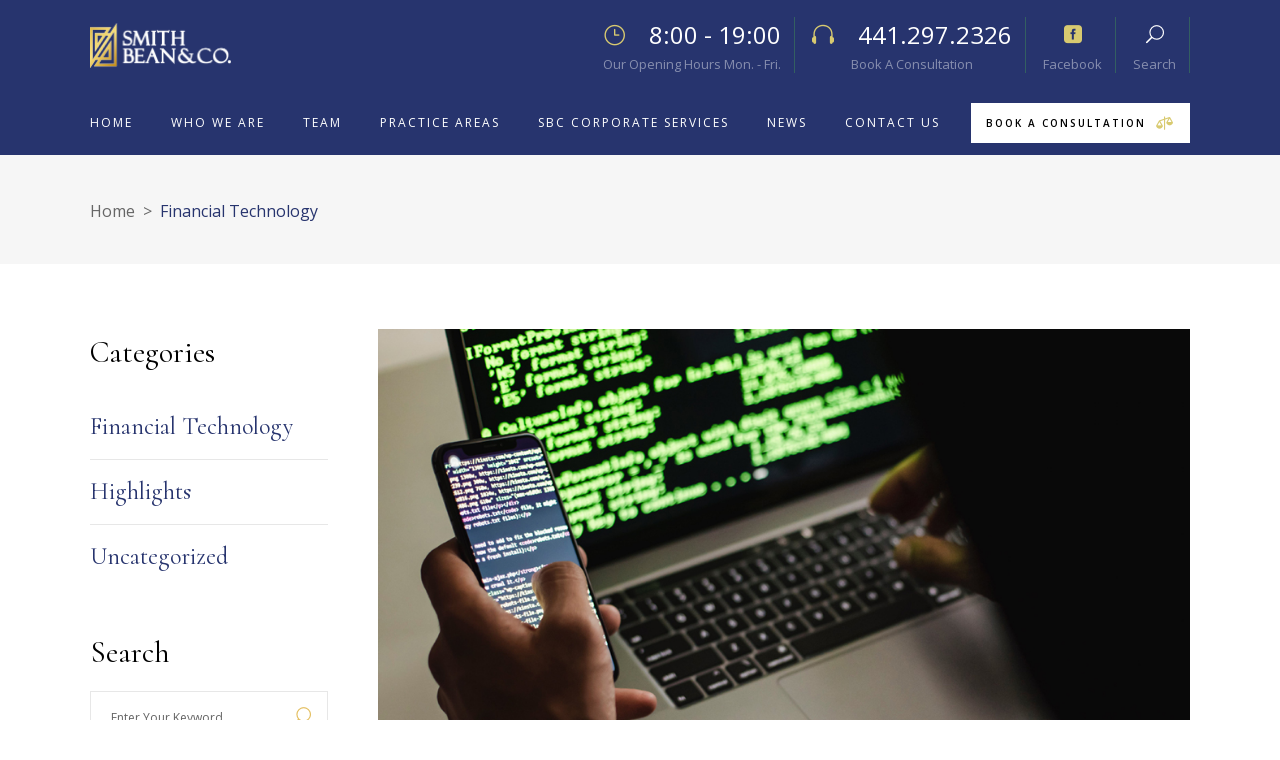

--- FILE ---
content_type: text/html; charset=UTF-8
request_url: https://www.smithbeanlaw.bm/category/financial-technology/
body_size: 14564
content:
<!DOCTYPE html>
<html lang="en-US">
<head>
	
		<meta charset="UTF-8"/>
		<link rel="profile" href="https://gmpg.org/xfn/11"/>
		
				<meta name="viewport" content="width=device-width,initial-scale=1,user-scalable=yes">
		<title>Financial Technology &#8211; Smith Bean &amp; Co.</title>
<meta name='robots' content='max-image-preview:large' />
<link rel='dns-prefetch' href='//fonts.googleapis.com' />
<link rel="alternate" type="application/rss+xml" title="Smith Bean &amp; Co. &raquo; Feed" href="https://www.smithbeanlaw.bm/feed/" />
<link rel="alternate" type="application/rss+xml" title="Smith Bean &amp; Co. &raquo; Comments Feed" href="https://www.smithbeanlaw.bm/comments/feed/" />
<link rel="alternate" type="application/rss+xml" title="Smith Bean &amp; Co. &raquo; Financial Technology Category Feed" href="https://www.smithbeanlaw.bm/category/financial-technology/feed/" />
<script type="text/javascript">
/* <![CDATA[ */
window._wpemojiSettings = {"baseUrl":"https:\/\/s.w.org\/images\/core\/emoji\/14.0.0\/72x72\/","ext":".png","svgUrl":"https:\/\/s.w.org\/images\/core\/emoji\/14.0.0\/svg\/","svgExt":".svg","source":{"concatemoji":"https:\/\/www.smithbeanlaw.bm\/wp-includes\/js\/wp-emoji-release.min.js?ver=6.4.7"}};
/*! This file is auto-generated */
!function(i,n){var o,s,e;function c(e){try{var t={supportTests:e,timestamp:(new Date).valueOf()};sessionStorage.setItem(o,JSON.stringify(t))}catch(e){}}function p(e,t,n){e.clearRect(0,0,e.canvas.width,e.canvas.height),e.fillText(t,0,0);var t=new Uint32Array(e.getImageData(0,0,e.canvas.width,e.canvas.height).data),r=(e.clearRect(0,0,e.canvas.width,e.canvas.height),e.fillText(n,0,0),new Uint32Array(e.getImageData(0,0,e.canvas.width,e.canvas.height).data));return t.every(function(e,t){return e===r[t]})}function u(e,t,n){switch(t){case"flag":return n(e,"\ud83c\udff3\ufe0f\u200d\u26a7\ufe0f","\ud83c\udff3\ufe0f\u200b\u26a7\ufe0f")?!1:!n(e,"\ud83c\uddfa\ud83c\uddf3","\ud83c\uddfa\u200b\ud83c\uddf3")&&!n(e,"\ud83c\udff4\udb40\udc67\udb40\udc62\udb40\udc65\udb40\udc6e\udb40\udc67\udb40\udc7f","\ud83c\udff4\u200b\udb40\udc67\u200b\udb40\udc62\u200b\udb40\udc65\u200b\udb40\udc6e\u200b\udb40\udc67\u200b\udb40\udc7f");case"emoji":return!n(e,"\ud83e\udef1\ud83c\udffb\u200d\ud83e\udef2\ud83c\udfff","\ud83e\udef1\ud83c\udffb\u200b\ud83e\udef2\ud83c\udfff")}return!1}function f(e,t,n){var r="undefined"!=typeof WorkerGlobalScope&&self instanceof WorkerGlobalScope?new OffscreenCanvas(300,150):i.createElement("canvas"),a=r.getContext("2d",{willReadFrequently:!0}),o=(a.textBaseline="top",a.font="600 32px Arial",{});return e.forEach(function(e){o[e]=t(a,e,n)}),o}function t(e){var t=i.createElement("script");t.src=e,t.defer=!0,i.head.appendChild(t)}"undefined"!=typeof Promise&&(o="wpEmojiSettingsSupports",s=["flag","emoji"],n.supports={everything:!0,everythingExceptFlag:!0},e=new Promise(function(e){i.addEventListener("DOMContentLoaded",e,{once:!0})}),new Promise(function(t){var n=function(){try{var e=JSON.parse(sessionStorage.getItem(o));if("object"==typeof e&&"number"==typeof e.timestamp&&(new Date).valueOf()<e.timestamp+604800&&"object"==typeof e.supportTests)return e.supportTests}catch(e){}return null}();if(!n){if("undefined"!=typeof Worker&&"undefined"!=typeof OffscreenCanvas&&"undefined"!=typeof URL&&URL.createObjectURL&&"undefined"!=typeof Blob)try{var e="postMessage("+f.toString()+"("+[JSON.stringify(s),u.toString(),p.toString()].join(",")+"));",r=new Blob([e],{type:"text/javascript"}),a=new Worker(URL.createObjectURL(r),{name:"wpTestEmojiSupports"});return void(a.onmessage=function(e){c(n=e.data),a.terminate(),t(n)})}catch(e){}c(n=f(s,u,p))}t(n)}).then(function(e){for(var t in e)n.supports[t]=e[t],n.supports.everything=n.supports.everything&&n.supports[t],"flag"!==t&&(n.supports.everythingExceptFlag=n.supports.everythingExceptFlag&&n.supports[t]);n.supports.everythingExceptFlag=n.supports.everythingExceptFlag&&!n.supports.flag,n.DOMReady=!1,n.readyCallback=function(){n.DOMReady=!0}}).then(function(){return e}).then(function(){var e;n.supports.everything||(n.readyCallback(),(e=n.source||{}).concatemoji?t(e.concatemoji):e.wpemoji&&e.twemoji&&(t(e.twemoji),t(e.wpemoji)))}))}((window,document),window._wpemojiSettings);
/* ]]> */
</script>
<style id='wp-emoji-styles-inline-css' type='text/css'>

	img.wp-smiley, img.emoji {
		display: inline !important;
		border: none !important;
		box-shadow: none !important;
		height: 1em !important;
		width: 1em !important;
		margin: 0 0.07em !important;
		vertical-align: -0.1em !important;
		background: none !important;
		padding: 0 !important;
	}
</style>
<style id='classic-theme-styles-inline-css' type='text/css'>
/*! This file is auto-generated */
.wp-block-button__link{color:#fff;background-color:#32373c;border-radius:9999px;box-shadow:none;text-decoration:none;padding:calc(.667em + 2px) calc(1.333em + 2px);font-size:1.125em}.wp-block-file__button{background:#32373c;color:#fff;text-decoration:none}
</style>
<style id='global-styles-inline-css' type='text/css'>
body{--wp--preset--color--black: #000000;--wp--preset--color--cyan-bluish-gray: #abb8c3;--wp--preset--color--white: #ffffff;--wp--preset--color--pale-pink: #f78da7;--wp--preset--color--vivid-red: #cf2e2e;--wp--preset--color--luminous-vivid-orange: #ff6900;--wp--preset--color--luminous-vivid-amber: #fcb900;--wp--preset--color--light-green-cyan: #7bdcb5;--wp--preset--color--vivid-green-cyan: #00d084;--wp--preset--color--pale-cyan-blue: #8ed1fc;--wp--preset--color--vivid-cyan-blue: #0693e3;--wp--preset--color--vivid-purple: #9b51e0;--wp--preset--gradient--vivid-cyan-blue-to-vivid-purple: linear-gradient(135deg,rgba(6,147,227,1) 0%,rgb(155,81,224) 100%);--wp--preset--gradient--light-green-cyan-to-vivid-green-cyan: linear-gradient(135deg,rgb(122,220,180) 0%,rgb(0,208,130) 100%);--wp--preset--gradient--luminous-vivid-amber-to-luminous-vivid-orange: linear-gradient(135deg,rgba(252,185,0,1) 0%,rgba(255,105,0,1) 100%);--wp--preset--gradient--luminous-vivid-orange-to-vivid-red: linear-gradient(135deg,rgba(255,105,0,1) 0%,rgb(207,46,46) 100%);--wp--preset--gradient--very-light-gray-to-cyan-bluish-gray: linear-gradient(135deg,rgb(238,238,238) 0%,rgb(169,184,195) 100%);--wp--preset--gradient--cool-to-warm-spectrum: linear-gradient(135deg,rgb(74,234,220) 0%,rgb(151,120,209) 20%,rgb(207,42,186) 40%,rgb(238,44,130) 60%,rgb(251,105,98) 80%,rgb(254,248,76) 100%);--wp--preset--gradient--blush-light-purple: linear-gradient(135deg,rgb(255,206,236) 0%,rgb(152,150,240) 100%);--wp--preset--gradient--blush-bordeaux: linear-gradient(135deg,rgb(254,205,165) 0%,rgb(254,45,45) 50%,rgb(107,0,62) 100%);--wp--preset--gradient--luminous-dusk: linear-gradient(135deg,rgb(255,203,112) 0%,rgb(199,81,192) 50%,rgb(65,88,208) 100%);--wp--preset--gradient--pale-ocean: linear-gradient(135deg,rgb(255,245,203) 0%,rgb(182,227,212) 50%,rgb(51,167,181) 100%);--wp--preset--gradient--electric-grass: linear-gradient(135deg,rgb(202,248,128) 0%,rgb(113,206,126) 100%);--wp--preset--gradient--midnight: linear-gradient(135deg,rgb(2,3,129) 0%,rgb(40,116,252) 100%);--wp--preset--font-size--small: 13px;--wp--preset--font-size--medium: 20px;--wp--preset--font-size--large: 36px;--wp--preset--font-size--x-large: 42px;--wp--preset--spacing--20: 0.44rem;--wp--preset--spacing--30: 0.67rem;--wp--preset--spacing--40: 1rem;--wp--preset--spacing--50: 1.5rem;--wp--preset--spacing--60: 2.25rem;--wp--preset--spacing--70: 3.38rem;--wp--preset--spacing--80: 5.06rem;--wp--preset--shadow--natural: 6px 6px 9px rgba(0, 0, 0, 0.2);--wp--preset--shadow--deep: 12px 12px 50px rgba(0, 0, 0, 0.4);--wp--preset--shadow--sharp: 6px 6px 0px rgba(0, 0, 0, 0.2);--wp--preset--shadow--outlined: 6px 6px 0px -3px rgba(255, 255, 255, 1), 6px 6px rgba(0, 0, 0, 1);--wp--preset--shadow--crisp: 6px 6px 0px rgba(0, 0, 0, 1);}:where(.is-layout-flex){gap: 0.5em;}:where(.is-layout-grid){gap: 0.5em;}body .is-layout-flow > .alignleft{float: left;margin-inline-start: 0;margin-inline-end: 2em;}body .is-layout-flow > .alignright{float: right;margin-inline-start: 2em;margin-inline-end: 0;}body .is-layout-flow > .aligncenter{margin-left: auto !important;margin-right: auto !important;}body .is-layout-constrained > .alignleft{float: left;margin-inline-start: 0;margin-inline-end: 2em;}body .is-layout-constrained > .alignright{float: right;margin-inline-start: 2em;margin-inline-end: 0;}body .is-layout-constrained > .aligncenter{margin-left: auto !important;margin-right: auto !important;}body .is-layout-constrained > :where(:not(.alignleft):not(.alignright):not(.alignfull)){max-width: var(--wp--style--global--content-size);margin-left: auto !important;margin-right: auto !important;}body .is-layout-constrained > .alignwide{max-width: var(--wp--style--global--wide-size);}body .is-layout-flex{display: flex;}body .is-layout-flex{flex-wrap: wrap;align-items: center;}body .is-layout-flex > *{margin: 0;}body .is-layout-grid{display: grid;}body .is-layout-grid > *{margin: 0;}:where(.wp-block-columns.is-layout-flex){gap: 2em;}:where(.wp-block-columns.is-layout-grid){gap: 2em;}:where(.wp-block-post-template.is-layout-flex){gap: 1.25em;}:where(.wp-block-post-template.is-layout-grid){gap: 1.25em;}.has-black-color{color: var(--wp--preset--color--black) !important;}.has-cyan-bluish-gray-color{color: var(--wp--preset--color--cyan-bluish-gray) !important;}.has-white-color{color: var(--wp--preset--color--white) !important;}.has-pale-pink-color{color: var(--wp--preset--color--pale-pink) !important;}.has-vivid-red-color{color: var(--wp--preset--color--vivid-red) !important;}.has-luminous-vivid-orange-color{color: var(--wp--preset--color--luminous-vivid-orange) !important;}.has-luminous-vivid-amber-color{color: var(--wp--preset--color--luminous-vivid-amber) !important;}.has-light-green-cyan-color{color: var(--wp--preset--color--light-green-cyan) !important;}.has-vivid-green-cyan-color{color: var(--wp--preset--color--vivid-green-cyan) !important;}.has-pale-cyan-blue-color{color: var(--wp--preset--color--pale-cyan-blue) !important;}.has-vivid-cyan-blue-color{color: var(--wp--preset--color--vivid-cyan-blue) !important;}.has-vivid-purple-color{color: var(--wp--preset--color--vivid-purple) !important;}.has-black-background-color{background-color: var(--wp--preset--color--black) !important;}.has-cyan-bluish-gray-background-color{background-color: var(--wp--preset--color--cyan-bluish-gray) !important;}.has-white-background-color{background-color: var(--wp--preset--color--white) !important;}.has-pale-pink-background-color{background-color: var(--wp--preset--color--pale-pink) !important;}.has-vivid-red-background-color{background-color: var(--wp--preset--color--vivid-red) !important;}.has-luminous-vivid-orange-background-color{background-color: var(--wp--preset--color--luminous-vivid-orange) !important;}.has-luminous-vivid-amber-background-color{background-color: var(--wp--preset--color--luminous-vivid-amber) !important;}.has-light-green-cyan-background-color{background-color: var(--wp--preset--color--light-green-cyan) !important;}.has-vivid-green-cyan-background-color{background-color: var(--wp--preset--color--vivid-green-cyan) !important;}.has-pale-cyan-blue-background-color{background-color: var(--wp--preset--color--pale-cyan-blue) !important;}.has-vivid-cyan-blue-background-color{background-color: var(--wp--preset--color--vivid-cyan-blue) !important;}.has-vivid-purple-background-color{background-color: var(--wp--preset--color--vivid-purple) !important;}.has-black-border-color{border-color: var(--wp--preset--color--black) !important;}.has-cyan-bluish-gray-border-color{border-color: var(--wp--preset--color--cyan-bluish-gray) !important;}.has-white-border-color{border-color: var(--wp--preset--color--white) !important;}.has-pale-pink-border-color{border-color: var(--wp--preset--color--pale-pink) !important;}.has-vivid-red-border-color{border-color: var(--wp--preset--color--vivid-red) !important;}.has-luminous-vivid-orange-border-color{border-color: var(--wp--preset--color--luminous-vivid-orange) !important;}.has-luminous-vivid-amber-border-color{border-color: var(--wp--preset--color--luminous-vivid-amber) !important;}.has-light-green-cyan-border-color{border-color: var(--wp--preset--color--light-green-cyan) !important;}.has-vivid-green-cyan-border-color{border-color: var(--wp--preset--color--vivid-green-cyan) !important;}.has-pale-cyan-blue-border-color{border-color: var(--wp--preset--color--pale-cyan-blue) !important;}.has-vivid-cyan-blue-border-color{border-color: var(--wp--preset--color--vivid-cyan-blue) !important;}.has-vivid-purple-border-color{border-color: var(--wp--preset--color--vivid-purple) !important;}.has-vivid-cyan-blue-to-vivid-purple-gradient-background{background: var(--wp--preset--gradient--vivid-cyan-blue-to-vivid-purple) !important;}.has-light-green-cyan-to-vivid-green-cyan-gradient-background{background: var(--wp--preset--gradient--light-green-cyan-to-vivid-green-cyan) !important;}.has-luminous-vivid-amber-to-luminous-vivid-orange-gradient-background{background: var(--wp--preset--gradient--luminous-vivid-amber-to-luminous-vivid-orange) !important;}.has-luminous-vivid-orange-to-vivid-red-gradient-background{background: var(--wp--preset--gradient--luminous-vivid-orange-to-vivid-red) !important;}.has-very-light-gray-to-cyan-bluish-gray-gradient-background{background: var(--wp--preset--gradient--very-light-gray-to-cyan-bluish-gray) !important;}.has-cool-to-warm-spectrum-gradient-background{background: var(--wp--preset--gradient--cool-to-warm-spectrum) !important;}.has-blush-light-purple-gradient-background{background: var(--wp--preset--gradient--blush-light-purple) !important;}.has-blush-bordeaux-gradient-background{background: var(--wp--preset--gradient--blush-bordeaux) !important;}.has-luminous-dusk-gradient-background{background: var(--wp--preset--gradient--luminous-dusk) !important;}.has-pale-ocean-gradient-background{background: var(--wp--preset--gradient--pale-ocean) !important;}.has-electric-grass-gradient-background{background: var(--wp--preset--gradient--electric-grass) !important;}.has-midnight-gradient-background{background: var(--wp--preset--gradient--midnight) !important;}.has-small-font-size{font-size: var(--wp--preset--font-size--small) !important;}.has-medium-font-size{font-size: var(--wp--preset--font-size--medium) !important;}.has-large-font-size{font-size: var(--wp--preset--font-size--large) !important;}.has-x-large-font-size{font-size: var(--wp--preset--font-size--x-large) !important;}
.wp-block-navigation a:where(:not(.wp-element-button)){color: inherit;}
:where(.wp-block-post-template.is-layout-flex){gap: 1.25em;}:where(.wp-block-post-template.is-layout-grid){gap: 1.25em;}
:where(.wp-block-columns.is-layout-flex){gap: 2em;}:where(.wp-block-columns.is-layout-grid){gap: 2em;}
.wp-block-pullquote{font-size: 1.5em;line-height: 1.6;}
</style>
<link rel='stylesheet' id='contact-form-7-css' href='https://www.smithbeanlaw.bm/wp-content/plugins/contact-form-7/includes/css/styles.css?ver=5.3.2-b-modified-1609258510' type='text/css' media='all' />
<link rel='stylesheet' id='rs-plugin-settings-css' href='https://www.smithbeanlaw.bm/wp-content/plugins/revslider/public/assets/css/rs6.css?ver=6.2.23-b-modified-1604416775' type='text/css' media='all' />
<style id='rs-plugin-settings-inline-css' type='text/css'>
#rs-demo-id {}
</style>
<style id='woocommerce-inline-inline-css' type='text/css'>
.woocommerce form .form-row .required { visibility: visible; }
</style>
<link rel='stylesheet' id='justicia-mikado-default-style-css' href='https://www.smithbeanlaw.bm/wp-content/themes/justicia/style.css?ver=-b-modified-1604416695' type='text/css' media='all' />
<link rel='stylesheet' id='justicia-mikado-modules-css' href='https://www.smithbeanlaw.bm/wp-content/themes/justicia/assets/css/modules.min.css?ver=-b-modified-1605124612' type='text/css' media='all' />
<link rel='stylesheet' id='justicia-mikado-dripicons-css' href='https://www.smithbeanlaw.bm/wp-content/themes/justicia/framework/lib/icons-pack/dripicons/dripicons.css?ver=-b-modified-1604416698' type='text/css' media='all' />
<link rel='stylesheet' id='justicia-mikado-font_elegant-css' href='https://www.smithbeanlaw.bm/wp-content/themes/justicia/framework/lib/icons-pack/elegant-icons/style.min.css?ver=-b-modified-1604416698' type='text/css' media='all' />
<link rel='stylesheet' id='justicia-mikado-font_awesome-css' href='https://www.smithbeanlaw.bm/wp-content/themes/justicia/framework/lib/icons-pack/font-awesome/css/fontawesome-all.min.css?ver=-b-modified-1604416697' type='text/css' media='all' />
<link rel='stylesheet' id='justicia-mikado-ion_icons-css' href='https://www.smithbeanlaw.bm/wp-content/themes/justicia/framework/lib/icons-pack/ion-icons/css/ionicons.min.css?ver=-b-modified-1604416697' type='text/css' media='all' />
<link rel='stylesheet' id='justicia-mikado-linea_icons-css' href='https://www.smithbeanlaw.bm/wp-content/themes/justicia/framework/lib/icons-pack/linea-icons/style.css?ver=-b-modified-1604416698' type='text/css' media='all' />
<link rel='stylesheet' id='justicia-mikado-linear_icons-css' href='https://www.smithbeanlaw.bm/wp-content/themes/justicia/framework/lib/icons-pack/linear-icons/style.css?ver=-b-modified-1604416697' type='text/css' media='all' />
<link rel='stylesheet' id='justicia-mikado-simple_line_icons-css' href='https://www.smithbeanlaw.bm/wp-content/themes/justicia/framework/lib/icons-pack/simple-line-icons/simple-line-icons.css?ver=-b-modified-1604416698' type='text/css' media='all' />
<link rel='stylesheet' id='mediaelement-css' href='https://www.smithbeanlaw.bm/wp-includes/js/mediaelement/mediaelementplayer-legacy.min.css?ver=4.2.17' type='text/css' media='all' />
<link rel='stylesheet' id='wp-mediaelement-css' href='https://www.smithbeanlaw.bm/wp-includes/js/mediaelement/wp-mediaelement.min.css?ver=6.4.7' type='text/css' media='all' />
<link rel='stylesheet' id='justicia-mikado-style-dynamic-css' href='https://www.smithbeanlaw.bm/wp-content/themes/justicia/assets/css/style_dynamic.css?ver=1605020118-b-modified-1605020118' type='text/css' media='all' />
<link rel='stylesheet' id='justicia-mikado-modules-responsive-css' href='https://www.smithbeanlaw.bm/wp-content/themes/justicia/assets/css/modules-responsive.min.css?ver=-b-modified-1604416694' type='text/css' media='all' />
<link rel='stylesheet' id='justicia-mikado-style-dynamic-responsive-css' href='https://www.smithbeanlaw.bm/wp-content/themes/justicia/assets/css/style_dynamic_responsive.css?ver=1605010055-b-modified-1605010055' type='text/css' media='all' />
<link rel='stylesheet' id='justicia-mikado-google-fonts-css' href='https://fonts.googleapis.com/css?family=Cormorant%3A300%2C400%2C500%2C600%2C700%7CCormorant+Garamond%3A300%2C400%2C500%2C600%2C700%7COpen+Sans%3A300%2C400%2C500%2C600%2C700&#038;subset=latin-ext&#038;ver=1.0.0' type='text/css' media='all' />
<script type="text/javascript" src="https://www.smithbeanlaw.bm/wp-includes/js/jquery/jquery.min.js?ver=3.7.1" id="jquery-core-js"></script>
<script type="text/javascript" src="https://www.smithbeanlaw.bm/wp-includes/js/jquery/jquery-migrate.min.js?ver=3.4.1" id="jquery-migrate-js"></script>
<script type="text/javascript" src="https://www.smithbeanlaw.bm/wp-content/plugins/revslider/public/assets/js/rbtools.min.js?ver=6.2.23-b-modified-1604416775" id="tp-tools-js"></script>
<script type="text/javascript" src="https://www.smithbeanlaw.bm/wp-content/plugins/revslider/public/assets/js/rs6.min.js?ver=6.2.23-b-modified-1604416775" id="revmin-js"></script>
<script type="text/javascript" src="https://www.smithbeanlaw.bm/wp-content/plugins/woocommerce/assets/js/jquery-blockui/jquery.blockUI.min.js?ver=2.70-b-modified-1646969116" id="jquery-blockui-js"></script>
<script type="text/javascript" id="wc-add-to-cart-js-extra">
/* <![CDATA[ */
var wc_add_to_cart_params = {"ajax_url":"\/wp-admin\/admin-ajax.php","wc_ajax_url":"\/?wc-ajax=%%endpoint%%","i18n_view_cart":"View cart","cart_url":"https:\/\/www.smithbeanlaw.bm\/cart\/","is_cart":"","cart_redirect_after_add":"no"};
/* ]]> */
</script>
<script type="text/javascript" src="https://www.smithbeanlaw.bm/wp-content/plugins/woocommerce/assets/js/frontend/add-to-cart.min.js?ver=4.8.3-b-modified-1646969116" id="wc-add-to-cart-js"></script>
<script type="text/javascript" src="https://www.smithbeanlaw.bm/wp-content/plugins/js_composer/assets/js/vendors/woocommerce-add-to-cart.js?ver=6.4.1-b-modified-1604416778" id="vc_woocommerce-add-to-cart-js-js"></script>
<link rel="https://api.w.org/" href="https://www.smithbeanlaw.bm/wp-json/" /><link rel="alternate" type="application/json" href="https://www.smithbeanlaw.bm/wp-json/wp/v2/categories/185" /><link rel="EditURI" type="application/rsd+xml" title="RSD" href="https://www.smithbeanlaw.bm/xmlrpc.php?rsd" />
<meta name="generator" content="WordPress 6.4.7" />
<meta name="generator" content="WooCommerce 4.8.3" />
<meta name="generator" content="Site Kit by Google 1.118.0" />	<noscript><style>.woocommerce-product-gallery{ opacity: 1 !important; }</style></noscript>
	<meta name="generator" content="Elementor 3.18.3; features: e_dom_optimization, e_optimized_assets_loading, e_optimized_css_loading, e_font_icon_svg, additional_custom_breakpoints, block_editor_assets_optimize, e_image_loading_optimization; settings: css_print_method-external, google_font-enabled, font_display-swap">
<meta name="generator" content="Powered by WPBakery Page Builder - drag and drop page builder for WordPress."/>
<meta name="generator" content="Powered by Slider Revolution 6.2.23 - responsive, Mobile-Friendly Slider Plugin for WordPress with comfortable drag and drop interface." />
<link rel="icon" href="https://www.smithbeanlaw.bm/wp-content/uploads/2020/11/cropped-SBC-Favicon-01-32x32.png" sizes="32x32" />
<link rel="icon" href="https://www.smithbeanlaw.bm/wp-content/uploads/2020/11/cropped-SBC-Favicon-01-192x192.png" sizes="192x192" />
<link rel="apple-touch-icon" href="https://www.smithbeanlaw.bm/wp-content/uploads/2020/11/cropped-SBC-Favicon-01-180x180.png" />
<meta name="msapplication-TileImage" content="https://www.smithbeanlaw.bm/wp-content/uploads/2020/11/cropped-SBC-Favicon-01-270x270.png" />
<script type="text/javascript">function setREVStartSize(e){
			//window.requestAnimationFrame(function() {				 
				window.RSIW = window.RSIW===undefined ? window.innerWidth : window.RSIW;	
				window.RSIH = window.RSIH===undefined ? window.innerHeight : window.RSIH;	
				try {								
					var pw = document.getElementById(e.c).parentNode.offsetWidth,
						newh;
					pw = pw===0 || isNaN(pw) ? window.RSIW : pw;
					e.tabw = e.tabw===undefined ? 0 : parseInt(e.tabw);
					e.thumbw = e.thumbw===undefined ? 0 : parseInt(e.thumbw);
					e.tabh = e.tabh===undefined ? 0 : parseInt(e.tabh);
					e.thumbh = e.thumbh===undefined ? 0 : parseInt(e.thumbh);
					e.tabhide = e.tabhide===undefined ? 0 : parseInt(e.tabhide);
					e.thumbhide = e.thumbhide===undefined ? 0 : parseInt(e.thumbhide);
					e.mh = e.mh===undefined || e.mh=="" || e.mh==="auto" ? 0 : parseInt(e.mh,0);		
					if(e.layout==="fullscreen" || e.l==="fullscreen") 						
						newh = Math.max(e.mh,window.RSIH);					
					else{					
						e.gw = Array.isArray(e.gw) ? e.gw : [e.gw];
						for (var i in e.rl) if (e.gw[i]===undefined || e.gw[i]===0) e.gw[i] = e.gw[i-1];					
						e.gh = e.el===undefined || e.el==="" || (Array.isArray(e.el) && e.el.length==0)? e.gh : e.el;
						e.gh = Array.isArray(e.gh) ? e.gh : [e.gh];
						for (var i in e.rl) if (e.gh[i]===undefined || e.gh[i]===0) e.gh[i] = e.gh[i-1];
											
						var nl = new Array(e.rl.length),
							ix = 0,						
							sl;					
						e.tabw = e.tabhide>=pw ? 0 : e.tabw;
						e.thumbw = e.thumbhide>=pw ? 0 : e.thumbw;
						e.tabh = e.tabhide>=pw ? 0 : e.tabh;
						e.thumbh = e.thumbhide>=pw ? 0 : e.thumbh;					
						for (var i in e.rl) nl[i] = e.rl[i]<window.RSIW ? 0 : e.rl[i];
						sl = nl[0];									
						for (var i in nl) if (sl>nl[i] && nl[i]>0) { sl = nl[i]; ix=i;}															
						var m = pw>(e.gw[ix]+e.tabw+e.thumbw) ? 1 : (pw-(e.tabw+e.thumbw)) / (e.gw[ix]);					
						newh =  (e.gh[ix] * m) + (e.tabh + e.thumbh);
					}				
					if(window.rs_init_css===undefined) window.rs_init_css = document.head.appendChild(document.createElement("style"));					
					document.getElementById(e.c).height = newh+"px";
					window.rs_init_css.innerHTML += "#"+e.c+"_wrapper { height: "+newh+"px }";				
				} catch(e){
					console.log("Failure at Presize of Slider:" + e)
				}					   
			//});
		  };</script>
		<style type="text/css" id="wp-custom-css">
			.mkdf-blog-holder article .mkdf-post-info-bottom{
	padding-top:0;
}

@media only screen and (max-width: 1024px){
.error404 .mkdf-page-not-found {
  height: 100vh;
}
}		</style>
		<noscript><style> .wpb_animate_when_almost_visible { opacity: 1; }</style></noscript><style id="yellow-pencil">
/*
	The following CSS codes are created by the YellowPencil plugin.
	https://yellowpencil.waspthemes.com/
*/
.mkdf-wrapper .mkdf-page-footer .mkdf-footer-top-holder{background-color:#27346e;}.mkdf-wrapper .mkdf-page-footer .mkdf-footer-bottom-holder{background-color:#253169;}.mkdf-wrapper .mkdf-page-header .mkdf-logo-area{background-color:#27346e;}.mkdf-wrapper .mkdf-page-header .mkdf-menu-area{background-color:#27346e;}.mkdf-title-wrapper .mkdf-grid .mkdf-current{color:#27346e !important;}.mkdf-footer-top-holder .widget p{font-size:15px;}#mkdf-back-to-top span{background-color:#d8ca70;border-color:#d8ca70;}.mkdf-page-header .mkdf-menu-area .mkdf-grid .mkdf-vertical-align-containers .mkdf-position-right .mkdf-position-right-inner .widget .textwidget a:hover{color:#ffffff !important;}.mkdf-grid .mkdf-vertical-align-containers .mkdf-position-right .mkdf-position-right-inner .widget .textwidget a:hover{background-color:#d8ca70 !important;}.mkdf-vertical-align-containers .mkdf-position-right .mkdf-position-right-inner .widget .textwidget .mkdf-btn-icon .mkdf-btn-text:hover{color:#ffffff !important;}.mkdf-menu-area .widget .icon_balance{color:#d8ca70 !important;}.mkdf-menu-left .widget a{visibility:hidden;}
</style></head>
<body data-rsssl=1 class="archive category category-financial-technology category-185 theme-justicia justicia-core-1.2 non-logged-in woocommerce-no-js justicia-ver-1.4 mkdf-grid-1300 mkdf-empty-google-api mkdf-wide-dropdown-menu-in-grid mkdf-light-header mkdf-sticky-header-on-scroll-down-up mkdf-dropdown-animate-height mkdf-header-standard-extended mkdf-menu-area-shadow-disable mkdf-menu-area-in-grid-shadow-disable mkdf-menu-area-border-disable mkdf-menu-area-in-grid-border-disable mkdf-logo-area-border-disable mkdf-logo-area-in-grid-border-disable mkdf-header-vertical-shadow-disable mkdf-header-vertical-border-disable mkdf-side-menu-slide-from-right mkdf-woocommerce-columns-3 mkdf-woo-small-space mkdf-woo-pl-info-below-image mkdf-woo-single-thumb-below-image mkdf-woo-single-has-pretty-photo mkdf-default-mobile-header mkdf-sticky-up-mobile-header mkdf-fullscreen-search mkdf-search-fade wpb-js-composer js-comp-ver-6.4.1 vc_responsive elementor-default elementor-kit-3549" itemscope itemtype="http://schema.org/WebPage">
	<section class="mkdf-side-menu">
	<a class="mkdf-close-side-menu mkdf-close-side-menu-icon-pack" href="#">
		<svg x="0px" y="0px" width="17.625px" height="17.875px" viewBox="0 0 17.625 17.875" enable-background="new 0 0 17.625 17.875"><line fill="none" stroke="#fff" stroke-miterlimit="10" x1="0.704" y1="0.853" x2="16.964" y2="17.355"></line><line fill="none" stroke="#fff" stroke-miterlimit="10" x1="0.583" y1="17.234" x2="17.084" y2="0.974"></line></svg>
	</a>
	<div id="media_image-4" class="widget mkdf-sidearea widget_media_image"><img width="224" height="43" src="https://www.smithbeanlaw.bm/wp-content/uploads/2018/10/sidearea-logo.png" class="image wp-image-1849  attachment-full size-full" alt="d" style="max-width: 100%; height: auto;" decoding="async" /></div><div id="mkdf_instagram_widget-2" class="widget mkdf-sidearea widget_mkdf_instagram_widget"></div><div id="text-14" class="widget mkdf-sidearea widget_text">			<div class="textwidget"><h5 style="text-align:center; color:#fff;">Follow us</h5>
</div>
		</div><div class="widget mkdf-social-icons-group-widget text-align-center">                                    <a class="mkdf-social-icon-widget-holder mkdf-icon-has-hover" data-hover-color="#e5936b" style="color: #ffffff;;margin: -84px 10px 0px;"                       href="https://twitter.com/MikadoThemes?lang=en" target="_blank">
                        <span class="mkdf-social-icon-widget social_twitter"></span>                    </a>
                                                    <a class="mkdf-social-icon-widget-holder mkdf-icon-has-hover" data-hover-color="#e5936b" style="color: #ffffff;;margin: -84px 10px 0px;"                       href="https://www.linkedin.com/" target="_blank">
                        <span class="mkdf-social-icon-widget social_linkedin"></span>                    </a>
                                                    <a class="mkdf-social-icon-widget-holder mkdf-icon-has-hover" data-hover-color="#e5936b" style="color: #ffffff;;margin: -84px 10px 0px;"                       href="https://www.youtube.com/" target="_blank">
                        <span class="mkdf-social-icon-widget social_youtube"></span>                    </a>
                                                                </div><div class="widget mkdf-button-widget"><a itemprop="url" href="http://justicia.mikado-themes.com/contact-us/" target="_self" style="color: #000000;background-color: #ffffff;font-size: 11px;margin: 132% auto 0px" class="mkdf-btn mkdf-btn-small mkdf-btn-solid"  >
    <span class="mkdf-btn-text">request free concultation</span>
    </a></div></section>
    <div class="mkdf-wrapper">
        <div class="mkdf-wrapper-inner">
            <div class="mkdf-fullscreen-search-holder">
	<a class="mkdf-search-close mkdf-search-close-icon-pack" href="javascript:void(0)">
		<span aria-hidden="true" class="mkdf-icon-font-elegant icon_close " ></span>	</a>
	<div class="mkdf-fullscreen-search-table">
		<div class="mkdf-fullscreen-search-cell">
			<div class="mkdf-fullscreen-search-inner">
				<form action="https://www.smithbeanlaw.bm/" class="mkdf-fullscreen-search-form" method="get">
					<div class="mkdf-form-holder">
						<div class="mkdf-form-holder-inner">
							<div class="mkdf-field-holder">
								<input type="text" placeholder="Search for..." name="s" class="mkdf-search-field" autocomplete="off"/>
							</div>
							<button type="submit" class="mkdf-search-submit mkdf-search-submit-icon-pack">
								<span aria-hidden="true" class="mkdf-icon-font-elegant icon_search " ></span>							</button>
							<div class="mkdf-line"></div>
						</div>
					</div>
				</form>
			</div>
		</div>
	</div>
</div>
<header class="mkdf-page-header">
		
    <div class="mkdf-logo-area">
	    	    
                    <div class="mkdf-grid">
        			
            <div class="mkdf-vertical-align-containers">
                <div class="mkdf-position-left"><!--
                 --><div class="mkdf-position-left-inner">
                        
	
	<div class="mkdf-logo-wrapper">
		<a itemprop="url" href="https://www.smithbeanlaw.bm/" style="height: 45px;">
			<img itemprop="image" class="mkdf-normal-logo" src="https://www.smithbeanlaw.bm/wp-content/uploads/2020/11/smithbean.png" width="286" height="91"  alt="logo"/>
			<img itemprop="image" class="mkdf-dark-logo" src="https://www.smithbeanlaw.bm/wp-content/uploads/2020/11/smithbean.png" width="286" height="91"  alt="dark logo"/>			<img loading="lazy" itemprop="image" class="mkdf-light-logo" src="https://www.smithbeanlaw.bm/wp-content/uploads/2020/11/smithbean-white.png" width="286" height="91"  alt="light logo"/>		</a>
	</div>

                    </div>
                </div>
                <div class="mkdf-position-right"><!--
                 --><div class="mkdf-position-right-inner">
						
            <a class="mkdf-icon-widget-holder mkdf-icon-has-hover" data-hover-color="#d8ca70" href="https://www.smithbeanlaw.bm//contact/" target="_self" style="text-align: left">
                <span class="mkdf-icon-element icon_clock_alt" style="color: #d8ca70;font-size: 22px"></span>                <span class="mkdf-icon-text-inline ">8:00 - 19:00</span>                <span class="mkdf-icon-text">Our Opening Hours Mon. - Fri.</span>            </a>
            
            <a class="mkdf-icon-widget-holder mkdf-icon-has-hover" data-hover-color="#d8ca70" href="tel:441-297-2326" target="_self" >
                <span class="mkdf-icon-element icon_headphones" style="color: #d8ca70;font-size: 22px"></span>                <span class="mkdf-icon-text-inline ">441.297.2326</span>                <span class="mkdf-icon-text">Book A Consultation</span>            </a>
            
            <a class="mkdf-icon-widget-holder mkdf-icon-has-hover" data-hover-color="#d8ca70" href="https://facebook.com/smithbeanlaw/" target="_self" >
                <span class="mkdf-icon-element social_facebook_square" style="color: #d8ca70;font-size: 18px"></span>                                <span class="mkdf-icon-text">Facebook</span>            </a>
            
            <a data-hover-color="#e5936b" style="color: #ffffff;" class="mkdf-search-opener mkdf-icon-has-hover mkdf-search-opener-icon-pack" href="javascript:void(0)">
            <span class="mkdf-search-opener-wrapper">
	            <span aria-hidden="true" class="mkdf-icon-font-elegant icon_search " ></span>                                    <span class="mkdf-search-icon-text">Search</span>
                            </span>
            </a>
                            </div>
                </div>
            </div>
	            
                    </div>
            </div>
	
    	        
    <div class="mkdf-menu-area">
	    	    
                    <div class="mkdf-grid">
        	            
            <div class="mkdf-vertical-align-containers">
                <div class="mkdf-position-left"><!--
                 --><div class="mkdf-position-left-inner">
                        	
	<nav class="mkdf-main-menu mkdf-drop-down mkdf-default-nav">
		<ul id="menu-main-menu" class="clearfix"><li id="nav-menu-item-3106" class="menu-item menu-item-type-post_type menu-item-object-page menu-item-home  narrow"><a href="https://www.smithbeanlaw.bm/" class=""><span class="item_outer"><span class="item_text">Home</span></span></a></li>
<li id="nav-menu-item-3272" class="menu-item menu-item-type-post_type menu-item-object-page  narrow"><a href="https://www.smithbeanlaw.bm/who-we-are/" class=""><span class="item_outer"><span class="item_text">Who We Are</span></span></a></li>
<li id="nav-menu-item-3619" class="menu-item menu-item-type-post_type menu-item-object-post  narrow"><a href="https://www.smithbeanlaw.bm/2024/01/19/team/" class=""><span class="item_outer"><span class="item_text">Team</span></span></a></li>
<li id="nav-menu-item-3151" class="menu-item menu-item-type-post_type menu-item-object-page menu-item-has-children  has_sub narrow"><a href="https://www.smithbeanlaw.bm/practice-areas/" class=""><span class="item_outer"><span class="item_text">Practice Areas</span><i class="mkdf-menu-arrow arrow_carrot-down"></i></span></a>
<div class="second"><div class="inner"><ul>
	<li id="nav-menu-item-3331" class="menu-item menu-item-type-post_type menu-item-object-page "><a href="https://www.smithbeanlaw.bm/practice-areas/civil-litigation/" class=""><span class="item_outer"><span class="item_text">Civil Litigation</span></span></a></li>
	<li id="nav-menu-item-3330" class="menu-item menu-item-type-post_type menu-item-object-page "><a href="https://www.smithbeanlaw.bm/practice-areas/commercial-litigation/" class=""><span class="item_outer"><span class="item_text">Commercial Litigation</span></span></a></li>
	<li id="nav-menu-item-3329" class="menu-item menu-item-type-post_type menu-item-object-page "><a href="https://www.smithbeanlaw.bm/practice-areas/gaming-consultants/" class=""><span class="item_outer"><span class="item_text">Gaming Consultants</span></span></a></li>
	<li id="nav-menu-item-3328" class="menu-item menu-item-type-post_type menu-item-object-page "><a href="https://www.smithbeanlaw.bm/practice-areas/fintech-startup-consultants/" class=""><span class="item_outer"><span class="item_text">FinTech &#038; Startup Consultants</span></span></a></li>
	<li id="nav-menu-item-3327" class="menu-item menu-item-type-post_type menu-item-object-page "><a href="https://www.smithbeanlaw.bm/practice-areas/criminal-litigation/" class=""><span class="item_outer"><span class="item_text">Criminal Litigation</span></span></a></li>
	<li id="nav-menu-item-3326" class="menu-item menu-item-type-post_type menu-item-object-page "><a href="https://www.smithbeanlaw.bm/practice-areas/public-law/" class=""><span class="item_outer"><span class="item_text">Public Law</span></span></a></li>
	<li id="nav-menu-item-3325" class="menu-item menu-item-type-post_type menu-item-object-page "><a href="https://www.smithbeanlaw.bm/practice-areas/family-law/" class=""><span class="item_outer"><span class="item_text">Family Law</span></span></a></li>
</ul></div></div>
</li>
<li id="nav-menu-item-3390" class="menu-item menu-item-type-post_type menu-item-object-page menu-item-has-children  has_sub narrow"><a href="https://www.smithbeanlaw.bm/our-services/" class=""><span class="item_outer"><span class="item_text">SBC Corporate Services</span><i class="mkdf-menu-arrow arrow_carrot-down"></i></span></a>
<div class="second"><div class="inner"><ul>
	<li id="nav-menu-item-3335" class="menu-item menu-item-type-custom menu-item-object-custom menu-item-has-children sub"><a href="#" class=""><span class="item_outer"><span class="item_text">Corporate Services</span></span></a>
	<ul>
		<li id="nav-menu-item-3359" class="menu-item menu-item-type-post_type menu-item-object-page "><a href="https://www.smithbeanlaw.bm/our-services/bermuda/" class=""><span class="item_outer"><span class="item_text">Bermuda</span></span></a></li>
		<li id="nav-menu-item-3358" class="menu-item menu-item-type-post_type menu-item-object-page "><a href="https://www.smithbeanlaw.bm/our-services/corporate-services-bahamas/" class=""><span class="item_outer"><span class="item_text">Bahamas</span></span></a></li>
	</ul>
</li>
	<li id="nav-menu-item-3399" class="menu-item menu-item-type-post_type menu-item-object-page "><a href="https://www.smithbeanlaw.bm/our-services/outsourcing-services-2/" class=""><span class="item_outer"><span class="item_text">Outsourcing Services</span></span></a></li>
	<li id="nav-menu-item-3360" class="menu-item menu-item-type-post_type menu-item-object-page "><a href="https://www.smithbeanlaw.bm/our-services/international-compliance/" class=""><span class="item_outer"><span class="item_text">International Compliance</span></span></a></li>
</ul></div></div>
</li>
<li id="nav-menu-item-3435" class="menu-item menu-item-type-post_type menu-item-object-page  narrow"><a href="https://www.smithbeanlaw.bm/news/" class=""><span class="item_outer"><span class="item_text">News</span></span></a></li>
<li id="nav-menu-item-3076" class="menu-item menu-item-type-post_type menu-item-object-page  narrow"><a href="https://www.smithbeanlaw.bm/contact-us/" class=""><span class="item_outer"><span class="item_text">Contact Us</span></span></a></li>
</ul>	</nav>

                    </div>
                </div>
                <div class="mkdf-position-right"><!--
                 --><div class="mkdf-position-right-inner">
						<div id="text-15" class="widget widget_text mkdf-header-widget-area-two">			<div class="textwidget"><a itemprop="url" href="https://www.smithbeanlaw.bm/contact-us/" target="_self" style="color: #000000;background-color: #ffffff;border-color: #ffffff;font-size: 10px;font-weight: 600;padding: 9px 14px" class="mkdf-btn mkdf-btn-small mkdf-btn-solid mkdf-btn-custom-hover-bg mkdf-btn-custom-border-hover mkdf-btn-custom-hover-color mkdf-btn-icon" data-hover-color="#000000" data-hover-bg-color="#ffffff" data-hover-border-color="#ffffff" rel="noopener">
    <span class="mkdf-btn-text">Book A Consultation</span>
    <span aria-hidden="true" class="mkdf-icon-font-elegant icon_balance " ></span></a>
</div>
		</div>                    </div>
                </div>
            </div>
	            
                    </div>
            </div>
	        
    	
	
<div class="mkdf-sticky-header">
        <div class="mkdf-sticky-holder mkdf-menu-left">
                <div class="mkdf-grid">
                        <div class="mkdf-vertical-align-containers">
                <div class="mkdf-position-left"><!--
                 --><div class="mkdf-position-left-inner">
                        
	
	<div class="mkdf-logo-wrapper">
		<a itemprop="url" href="https://www.smithbeanlaw.bm/" style="height: 45px;">
			<img loading="lazy" itemprop="image" class="mkdf-normal-logo" src="https://www.smithbeanlaw.bm/wp-content/uploads/2020/11/smithbean-white.png" width="286" height="91"  alt="logo"/>
			<img itemprop="image" class="mkdf-dark-logo" src="https://www.smithbeanlaw.bm/wp-content/uploads/2020/11/smithbean.png" width="286" height="91"  alt="dark logo"/>			<img loading="lazy" itemprop="image" class="mkdf-light-logo" src="https://www.smithbeanlaw.bm/wp-content/uploads/2020/11/smithbean-white.png" width="286" height="91"  alt="light logo"/>		</a>
	</div>

                                                    
<nav class="mkdf-main-menu mkdf-drop-down mkdf-sticky-nav">
    <ul id="menu-main-menu-1" class="clearfix"><li id="sticky-nav-menu-item-3106" class="menu-item menu-item-type-post_type menu-item-object-page menu-item-home  narrow"><a href="https://www.smithbeanlaw.bm/" class=""><span class="item_outer"><span class="item_text">Home</span><span class="plus"></span></span></a></li>
<li id="sticky-nav-menu-item-3272" class="menu-item menu-item-type-post_type menu-item-object-page  narrow"><a href="https://www.smithbeanlaw.bm/who-we-are/" class=""><span class="item_outer"><span class="item_text">Who We Are</span><span class="plus"></span></span></a></li>
<li id="sticky-nav-menu-item-3619" class="menu-item menu-item-type-post_type menu-item-object-post  narrow"><a href="https://www.smithbeanlaw.bm/2024/01/19/team/" class=""><span class="item_outer"><span class="item_text">Team</span><span class="plus"></span></span></a></li>
<li id="sticky-nav-menu-item-3151" class="menu-item menu-item-type-post_type menu-item-object-page menu-item-has-children  has_sub narrow"><a href="https://www.smithbeanlaw.bm/practice-areas/" class=""><span class="item_outer"><span class="item_text">Practice Areas</span><span class="plus"></span><i class="mkdf-menu-arrow fa fa-angle-down"></i></span></a>
<div class="second"><div class="inner"><ul>
	<li id="sticky-nav-menu-item-3331" class="menu-item menu-item-type-post_type menu-item-object-page "><a href="https://www.smithbeanlaw.bm/practice-areas/civil-litigation/" class=""><span class="item_outer"><span class="item_text">Civil Litigation</span><span class="plus"></span></span></a></li>
	<li id="sticky-nav-menu-item-3330" class="menu-item menu-item-type-post_type menu-item-object-page "><a href="https://www.smithbeanlaw.bm/practice-areas/commercial-litigation/" class=""><span class="item_outer"><span class="item_text">Commercial Litigation</span><span class="plus"></span></span></a></li>
	<li id="sticky-nav-menu-item-3329" class="menu-item menu-item-type-post_type menu-item-object-page "><a href="https://www.smithbeanlaw.bm/practice-areas/gaming-consultants/" class=""><span class="item_outer"><span class="item_text">Gaming Consultants</span><span class="plus"></span></span></a></li>
	<li id="sticky-nav-menu-item-3328" class="menu-item menu-item-type-post_type menu-item-object-page "><a href="https://www.smithbeanlaw.bm/practice-areas/fintech-startup-consultants/" class=""><span class="item_outer"><span class="item_text">FinTech &#038; Startup Consultants</span><span class="plus"></span></span></a></li>
	<li id="sticky-nav-menu-item-3327" class="menu-item menu-item-type-post_type menu-item-object-page "><a href="https://www.smithbeanlaw.bm/practice-areas/criminal-litigation/" class=""><span class="item_outer"><span class="item_text">Criminal Litigation</span><span class="plus"></span></span></a></li>
	<li id="sticky-nav-menu-item-3326" class="menu-item menu-item-type-post_type menu-item-object-page "><a href="https://www.smithbeanlaw.bm/practice-areas/public-law/" class=""><span class="item_outer"><span class="item_text">Public Law</span><span class="plus"></span></span></a></li>
	<li id="sticky-nav-menu-item-3325" class="menu-item menu-item-type-post_type menu-item-object-page "><a href="https://www.smithbeanlaw.bm/practice-areas/family-law/" class=""><span class="item_outer"><span class="item_text">Family Law</span><span class="plus"></span></span></a></li>
</ul></div></div>
</li>
<li id="sticky-nav-menu-item-3390" class="menu-item menu-item-type-post_type menu-item-object-page menu-item-has-children  has_sub narrow"><a href="https://www.smithbeanlaw.bm/our-services/" class=""><span class="item_outer"><span class="item_text">SBC Corporate Services</span><span class="plus"></span><i class="mkdf-menu-arrow fa fa-angle-down"></i></span></a>
<div class="second"><div class="inner"><ul>
	<li id="sticky-nav-menu-item-3335" class="menu-item menu-item-type-custom menu-item-object-custom menu-item-has-children sub"><a href="#" class=""><span class="item_outer"><span class="item_text">Corporate Services</span><span class="plus"></span></span></a>
	<ul>
		<li id="sticky-nav-menu-item-3359" class="menu-item menu-item-type-post_type menu-item-object-page "><a href="https://www.smithbeanlaw.bm/our-services/bermuda/" class=""><span class="item_outer"><span class="item_text">Bermuda</span><span class="plus"></span></span></a></li>
		<li id="sticky-nav-menu-item-3358" class="menu-item menu-item-type-post_type menu-item-object-page "><a href="https://www.smithbeanlaw.bm/our-services/corporate-services-bahamas/" class=""><span class="item_outer"><span class="item_text">Bahamas</span><span class="plus"></span></span></a></li>
	</ul>
</li>
	<li id="sticky-nav-menu-item-3399" class="menu-item menu-item-type-post_type menu-item-object-page "><a href="https://www.smithbeanlaw.bm/our-services/outsourcing-services-2/" class=""><span class="item_outer"><span class="item_text">Outsourcing Services</span><span class="plus"></span></span></a></li>
	<li id="sticky-nav-menu-item-3360" class="menu-item menu-item-type-post_type menu-item-object-page "><a href="https://www.smithbeanlaw.bm/our-services/international-compliance/" class=""><span class="item_outer"><span class="item_text">International Compliance</span><span class="plus"></span></span></a></li>
</ul></div></div>
</li>
<li id="sticky-nav-menu-item-3435" class="menu-item menu-item-type-post_type menu-item-object-page  narrow"><a href="https://www.smithbeanlaw.bm/news/" class=""><span class="item_outer"><span class="item_text">News</span><span class="plus"></span></span></a></li>
<li id="sticky-nav-menu-item-3076" class="menu-item menu-item-type-post_type menu-item-object-page  narrow"><a href="https://www.smithbeanlaw.bm/contact-us/" class=""><span class="item_outer"><span class="item_text">Contact Us</span><span class="plus"></span></span></a></li>
</ul></nav>

                                            </div>
                </div>
                                <div class="mkdf-position-right"><!--
                 --><div class="mkdf-position-right-inner">
                                                <div id="text-16" class="widget widget_text mkdf-sticky-right">			<div class="textwidget"><a itemprop="url" href="https://www.smithbeanlaw.bm/contact/" target="_self" style="color: #000000;background-color: #ffffff;border-color: #ffffff;font-size: 10px;font-weight: 600;padding: 9px 14px" class="mkdf-btn mkdf-btn-small mkdf-btn-solid mkdf-btn-custom-hover-bg mkdf-btn-custom-border-hover mkdf-btn-custom-hover-color mkdf-btn-icon" data-hover-color="#000000" data-hover-bg-color="#ffffff" data-hover-border-color="#ffffff" rel="noopener">
    <span class="mkdf-btn-text">Book A Consultation</span>
    <span aria-hidden="true" class="mkdf-icon-font-elegant icon_balance " ></span></a>
</div>
		</div>                    </div>
                </div>
            </div>
                    </div>
            </div>
	</div>

	
	</header>


<header class="mkdf-mobile-header">
		
	<div class="mkdf-mobile-header-inner">
		<div class="mkdf-mobile-header-holder">
			<div class="mkdf-grid">
				<div class="mkdf-vertical-align-containers">
					<div class="mkdf-vertical-align-containers">
						<div class="mkdf-position-left"><!--
						 --><div class="mkdf-position-left-inner">
								
<div class="mkdf-mobile-logo-wrapper">
	<a itemprop="url" href="https://www.smithbeanlaw.bm/" style="height: 45px">
		<img loading="lazy" itemprop="image" src="https://www.smithbeanlaw.bm/wp-content/uploads/2020/11/smithbean.png" width="286" height="91"  alt="Mobile Logo"/>
	</a>
</div>

							</div>
						</div>
						<div class="mkdf-position-right"><!--
						 --><div class="mkdf-position-right-inner">
																									<div class="mkdf-mobile-menu-opener mkdf-mobile-menu-opener-predefined">
										<a href="javascript:void(0)">
																						<span class="mkdf-mobile-menu-icon">
												<span class="mkdf-lines-holder"><span class="mkdf-lines-holder-inner"><span class="mkdf-lines line-1"></span><span class="mkdf-lines line-2"></span><span class="mkdf-lines line-3"></span><span class="mkdf-lines line-4"></span></span></span>											</span>
										</a>
									</div>
															</div>
						</div>
					</div>
				</div>
			</div>
		</div>
		<nav class="mkdf-mobile-nav" role="navigation" aria-label="Mobile Menu">
    <div class="mkdf-grid">
        <ul id="menu-main-menu-2" class=""><li id="mobile-menu-item-3106" class="menu-item menu-item-type-post_type menu-item-object-page menu-item-home "><a href="https://www.smithbeanlaw.bm/" class=""><span>Home</span></a></li>
<li id="mobile-menu-item-3272" class="menu-item menu-item-type-post_type menu-item-object-page "><a href="https://www.smithbeanlaw.bm/who-we-are/" class=""><span>Who We Are</span></a></li>
<li id="mobile-menu-item-3619" class="menu-item menu-item-type-post_type menu-item-object-post "><a href="https://www.smithbeanlaw.bm/2024/01/19/team/" class=""><span>Team</span></a></li>
<li id="mobile-menu-item-3151" class="menu-item menu-item-type-post_type menu-item-object-page menu-item-has-children  has_sub"><a href="https://www.smithbeanlaw.bm/practice-areas/" class=""><span>Practice Areas</span></a><span class="mobile_arrow"><i class="mkdf-sub-arrow icon-arrows-right"></i><i class="icon-arrows-down"></i></span>
<ul class="sub_menu">
	<li id="mobile-menu-item-3331" class="menu-item menu-item-type-post_type menu-item-object-page "><a href="https://www.smithbeanlaw.bm/practice-areas/civil-litigation/" class=""><span>Civil Litigation</span></a></li>
	<li id="mobile-menu-item-3330" class="menu-item menu-item-type-post_type menu-item-object-page "><a href="https://www.smithbeanlaw.bm/practice-areas/commercial-litigation/" class=""><span>Commercial Litigation</span></a></li>
	<li id="mobile-menu-item-3329" class="menu-item menu-item-type-post_type menu-item-object-page "><a href="https://www.smithbeanlaw.bm/practice-areas/gaming-consultants/" class=""><span>Gaming Consultants</span></a></li>
	<li id="mobile-menu-item-3328" class="menu-item menu-item-type-post_type menu-item-object-page "><a href="https://www.smithbeanlaw.bm/practice-areas/fintech-startup-consultants/" class=""><span>FinTech &#038; Startup Consultants</span></a></li>
	<li id="mobile-menu-item-3327" class="menu-item menu-item-type-post_type menu-item-object-page "><a href="https://www.smithbeanlaw.bm/practice-areas/criminal-litigation/" class=""><span>Criminal Litigation</span></a></li>
	<li id="mobile-menu-item-3326" class="menu-item menu-item-type-post_type menu-item-object-page "><a href="https://www.smithbeanlaw.bm/practice-areas/public-law/" class=""><span>Public Law</span></a></li>
	<li id="mobile-menu-item-3325" class="menu-item menu-item-type-post_type menu-item-object-page "><a href="https://www.smithbeanlaw.bm/practice-areas/family-law/" class=""><span>Family Law</span></a></li>
</ul>
</li>
<li id="mobile-menu-item-3390" class="menu-item menu-item-type-post_type menu-item-object-page menu-item-has-children  has_sub"><a href="https://www.smithbeanlaw.bm/our-services/" class=""><span>SBC Corporate Services</span></a><span class="mobile_arrow"><i class="mkdf-sub-arrow icon-arrows-right"></i><i class="icon-arrows-down"></i></span>
<ul class="sub_menu">
	<li id="mobile-menu-item-3335" class="menu-item menu-item-type-custom menu-item-object-custom menu-item-has-children  has_sub"><a href="#" class=" mkdf-mobile-no-link"><span>Corporate Services</span></a><span class="mobile_arrow"><i class="mkdf-sub-arrow icon-arrows-right"></i><i class="icon-arrows-down"></i></span>
	<ul class="sub_menu">
		<li id="mobile-menu-item-3359" class="menu-item menu-item-type-post_type menu-item-object-page "><a href="https://www.smithbeanlaw.bm/our-services/bermuda/" class=""><span>Bermuda</span></a></li>
		<li id="mobile-menu-item-3358" class="menu-item menu-item-type-post_type menu-item-object-page "><a href="https://www.smithbeanlaw.bm/our-services/corporate-services-bahamas/" class=""><span>Bahamas</span></a></li>
	</ul>
</li>
	<li id="mobile-menu-item-3399" class="menu-item menu-item-type-post_type menu-item-object-page "><a href="https://www.smithbeanlaw.bm/our-services/outsourcing-services-2/" class=""><span>Outsourcing Services</span></a></li>
	<li id="mobile-menu-item-3360" class="menu-item menu-item-type-post_type menu-item-object-page "><a href="https://www.smithbeanlaw.bm/our-services/international-compliance/" class=""><span>International Compliance</span></a></li>
</ul>
</li>
<li id="mobile-menu-item-3435" class="menu-item menu-item-type-post_type menu-item-object-page "><a href="https://www.smithbeanlaw.bm/news/" class=""><span>News</span></a></li>
<li id="mobile-menu-item-3076" class="menu-item menu-item-type-post_type menu-item-object-page "><a href="https://www.smithbeanlaw.bm/contact-us/" class=""><span>Contact Us</span></a></li>
</ul>    </div>
</nav>
	</div>
	
	</header>

			<a id='mkdf-back-to-top' href='#'>
                <span class="mkdf-icon-stack">
                     <i class="mkdf-icon-font-awesome fa fa-angle-up "></i>                </span>
			</a>
			        
            <div class="mkdf-content" >
                <div class="mkdf-content-inner">
<div class="mkdf-title-holder mkdf-breadcrumbs-type mkdf-title-va-header-bottom" style="height: 109px" data-height="109">
		<div class="mkdf-title-wrapper" style="height: 109px">
		<div class="mkdf-title-inner">
			<div class="mkdf-grid">
				<div itemprop="breadcrumb" class="mkdf-breadcrumbs "><a itemprop="url" href="https://www.smithbeanlaw.bm/">Home</a><span class="mkdf-delimiter">&nbsp; &gt; &nbsp;</span><span class="mkdf-current">Financial Technology</span></div>			</div>
	    </div>
	</div>
</div>


<div class="mkdf-container">
		
	<div class="mkdf-container-inner clearfix">
		<div class="mkdf-grid-row mkdf-grid-large-gutter">
	<div class="mkdf-page-content-holder mkdf-grid-col-9 mkdf-grid-col-push-3">
		
		<div class="mkdf-blog-holder mkdf-blog-standard mkdf-blog-pagination-standard" data-blog-type= standard data-next-page= 2 data-max-num-pages= 1 data-post-number= 10 data-excerpt-length= 50 data-archive-category= 185 >
	<div class="mkdf-blog-holder-inner">
		<article id="post-3544" class="mkdf-post-has-media post-3544 post type-post status-publish format-standard has-post-thumbnail hentry category-financial-technology tag-central-bank tag-digital-asset tag-regulations">
    <div class="mkdf-post-content">
        <div class="mkdf-post-heading">
            
	<div class="mkdf-post-image">
					<a itemprop="url" href="https://www.smithbeanlaw.bm/2023/12/13/central-bank-releases-digital-asset-regulations/" title="Central Bank releases digital asset regulations">
					<img loading="lazy" width="1000" height="800" src="https://www.smithbeanlaw.bm/wp-content/uploads/2023/12/digital-assert.jpg" class="attachment-full size-full wp-post-image" alt="laptop and mobile phone" decoding="async" srcset="https://www.smithbeanlaw.bm/wp-content/uploads/2023/12/digital-assert.jpg 1000w, https://www.smithbeanlaw.bm/wp-content/uploads/2023/12/digital-assert-300x240.jpg 300w, https://www.smithbeanlaw.bm/wp-content/uploads/2023/12/digital-assert-768x614.jpg 768w" sizes="(max-width: 1000px) 100vw, 1000px" />					</a>
					</div>
        </div>
        <div class="mkdf-post-text">
            <div class="mkdf-post-text-inner">
                <div class="mkdf-post-info-top">
                    <div itemprop="dateCreated" class="mkdf-post-info-date entry-date published updated">
            <a itemprop="url" href="https://www.smithbeanlaw.bm/2023/12/">
    
        December 13, 2023        </a>
    <meta itemprop="interactionCount" content="UserComments: 0"/>
</div>                </div>
                <div class="mkdf-post-text-main">
                    
<h3 itemprop="name" class="entry-title mkdf-post-title" >
            <a itemprop="url" href="https://www.smithbeanlaw.bm/2023/12/13/central-bank-releases-digital-asset-regulations/" title="Central Bank releases digital asset regulations">
            Central Bank releases digital asset regulations            </a>
    </h3>                    		<div class="mkdf-post-excerpt-holder">
			<p itemprop="description" class="mkdf-post-excerpt">
				NASSAU, BAHAMAS — The Central Bank has released its Digital Asset Guidelines for 2023, outlining the regulatory expectations for supervised financial institutions (SFC) regarding exposure to digital assets activities.

The guidelines also aim to identify and establish best practices for effective risk management, with the regulator assuring that there were no			</p>
		</div>
	                                        	<div class="mkdf-post-read-more-button">
		<a itemprop="url" href="https://www.smithbeanlaw.bm/2023/12/13/central-bank-releases-digital-asset-regulations/" target="_self"  class="mkdf-btn mkdf-btn-medium mkdf-btn-simple mkdf-blog-list-button"  >    <span class="mkdf-btn-text">Read Full Story</span>    </a>	</div>
                </div>
            </div>
        </div>
    </div>
</article><article id="post-3526" class="mkdf-post-has-media post-3526 post type-post status-publish format-standard has-post-thumbnail hentry category-financial-technology">
    <div class="mkdf-post-content">
        <div class="mkdf-post-heading">
            
	<div class="mkdf-post-image">
					<a itemprop="url" href="https://www.royalgazette.com/local-business/business/article/20211014/technology-outpacing-legislation-in-bermuda/" title="‘Technology Outpacing Legislation’ In Bermuda">
					<img loading="lazy" width="2345" height="1279" src="https://www.smithbeanlaw.bm/wp-content/uploads/2021/10/‘Technology-outpacing-legislation-in-Bermuda.jpg" class="attachment-full size-full wp-post-image" alt="" decoding="async" srcset="https://www.smithbeanlaw.bm/wp-content/uploads/2021/10/‘Technology-outpacing-legislation-in-Bermuda.jpg 2345w, https://www.smithbeanlaw.bm/wp-content/uploads/2021/10/‘Technology-outpacing-legislation-in-Bermuda-300x164.jpg 300w, https://www.smithbeanlaw.bm/wp-content/uploads/2021/10/‘Technology-outpacing-legislation-in-Bermuda-1024x559.jpg 1024w, https://www.smithbeanlaw.bm/wp-content/uploads/2021/10/‘Technology-outpacing-legislation-in-Bermuda-768x419.jpg 768w, https://www.smithbeanlaw.bm/wp-content/uploads/2021/10/‘Technology-outpacing-legislation-in-Bermuda-1536x838.jpg 1536w, https://www.smithbeanlaw.bm/wp-content/uploads/2021/10/‘Technology-outpacing-legislation-in-Bermuda-600x327.jpg 600w" sizes="(max-width: 2345px) 100vw, 2345px" />					</a>
					</div>
        </div>
        <div class="mkdf-post-text">
            <div class="mkdf-post-text-inner">
                <div class="mkdf-post-info-top">
                    <div itemprop="dateCreated" class="mkdf-post-info-date entry-date published updated">
            <a itemprop="url" href="https://www.smithbeanlaw.bm/2021/10/">
    
        October 25, 2021        </a>
    <meta itemprop="interactionCount" content="UserComments: 0"/>
</div>                </div>
                <div class="mkdf-post-text-main">
                    
<h3 itemprop="name" class="entry-title mkdf-post-title" >
            <a itemprop="url" href="https://www.royalgazette.com/local-business/business/article/20211014/technology-outpacing-legislation-in-bermuda/" title="‘Technology Outpacing Legislation’ In Bermuda">
            ‘Technology Outpacing Legislation’ In Bermuda            </a>
    </h3>                    		<div class="mkdf-post-excerpt-holder">
			<p itemprop="description" class="mkdf-post-excerpt">
				Bermuda digital tech industry regulations should change from being legislation-based to policy-based to make them more easily adaptable to swiftly changing technology.			</p>
		</div>
	                                        	<div class="mkdf-post-read-more-button">
		<a itemprop="url" href="https://www.royalgazette.com/local-business/business/article/20211014/technology-outpacing-legislation-in-bermuda/" target="_self"  class="mkdf-btn mkdf-btn-medium mkdf-btn-simple mkdf-blog-list-button"  >    <span class="mkdf-btn-text">Read Full Story</span>    </a>	</div>
                </div>
            </div>
        </div>
    </div>
</article><article id="post-3400" class="mkdf-post-has-media post-3400 post type-post status-publish format-standard has-post-thumbnail hentry category-financial-technology">
    <div class="mkdf-post-content">
        <div class="mkdf-post-heading">
            
	<div class="mkdf-post-image">
					<a itemprop="url" href="https://www.royalgazette.com/business/article/20201015/report-identifies-blockchains-1-76-trillion-potential/" title="Report Identifies Blockchain’s $1.76 Trillion Potential">
					<img loading="lazy" width="2560" height="1415" src="https://www.smithbeanlaw.bm/wp-content/uploads/2020/10/Report-identifies-blockchains-1.76-trillion-potential-scaled.jpg" class="attachment-full size-full wp-post-image" alt="" decoding="async" srcset="https://www.smithbeanlaw.bm/wp-content/uploads/2020/10/Report-identifies-blockchains-1.76-trillion-potential-scaled.jpg 2560w, https://www.smithbeanlaw.bm/wp-content/uploads/2020/10/Report-identifies-blockchains-1.76-trillion-potential-300x166.jpg 300w, https://www.smithbeanlaw.bm/wp-content/uploads/2020/10/Report-identifies-blockchains-1.76-trillion-potential-1024x566.jpg 1024w, https://www.smithbeanlaw.bm/wp-content/uploads/2020/10/Report-identifies-blockchains-1.76-trillion-potential-768x424.jpg 768w, https://www.smithbeanlaw.bm/wp-content/uploads/2020/10/Report-identifies-blockchains-1.76-trillion-potential-1536x849.jpg 1536w, https://www.smithbeanlaw.bm/wp-content/uploads/2020/10/Report-identifies-blockchains-1.76-trillion-potential-600x332.jpg 600w" sizes="(max-width: 2560px) 100vw, 2560px" />					</a>
					</div>
        </div>
        <div class="mkdf-post-text">
            <div class="mkdf-post-text-inner">
                <div class="mkdf-post-info-top">
                    <div itemprop="dateCreated" class="mkdf-post-info-date entry-date published updated">
            <a itemprop="url" href="https://www.smithbeanlaw.bm/2020/10/">
    
        October 15, 2020        </a>
    <meta itemprop="interactionCount" content="UserComments: 0"/>
</div>                </div>
                <div class="mkdf-post-text-main">
                    
<h3 itemprop="name" class="entry-title mkdf-post-title" >
            <a itemprop="url" href="https://www.royalgazette.com/business/article/20201015/report-identifies-blockchains-1-76-trillion-potential/" title="Report Identifies Blockchain’s $1.76 Trillion Potential">
            Report Identifies Blockchain’s $1.76 Trillion Potential            </a>
    </h3>                    		<div class="mkdf-post-excerpt-holder">
			<p itemprop="description" class="mkdf-post-excerpt">
				New analysis by PwC shows blockchain technology has the potential to boost global gross domestic product by $1.76 trillion over the next decade.			</p>
		</div>
	                                        	<div class="mkdf-post-read-more-button">
		<a itemprop="url" href="https://www.royalgazette.com/business/article/20201015/report-identifies-blockchains-1-76-trillion-potential/" target="_self"  class="mkdf-btn mkdf-btn-medium mkdf-btn-simple mkdf-blog-list-button"  >    <span class="mkdf-btn-text">Read Full Story</span>    </a>	</div>
                </div>
            </div>
        </div>
    </div>
</article><article id="post-3403" class="mkdf-post-has-media post-3403 post type-post status-publish format-standard has-post-thumbnail hentry category-financial-technology">
    <div class="mkdf-post-content">
        <div class="mkdf-post-heading">
            
	<div class="mkdf-post-image">
					<a itemprop="url" href="https://www.royalgazette.com/other/business/article/20200917/jewel-seeks-digital-asset-bank-licence/" title="Jewel Seeks Digital-Asset Bank Licence">
					<img loading="lazy" width="2560" height="1707" src="https://www.smithbeanlaw.bm/wp-content/uploads/2020/09/Jewel-seeks-digital-asset-bank-licence-scaled.jpg" class="attachment-full size-full wp-post-image" alt="" decoding="async" srcset="https://www.smithbeanlaw.bm/wp-content/uploads/2020/09/Jewel-seeks-digital-asset-bank-licence-scaled.jpg 2560w, https://www.smithbeanlaw.bm/wp-content/uploads/2020/09/Jewel-seeks-digital-asset-bank-licence-300x200.jpg 300w, https://www.smithbeanlaw.bm/wp-content/uploads/2020/09/Jewel-seeks-digital-asset-bank-licence-1024x683.jpg 1024w, https://www.smithbeanlaw.bm/wp-content/uploads/2020/09/Jewel-seeks-digital-asset-bank-licence-768x512.jpg 768w, https://www.smithbeanlaw.bm/wp-content/uploads/2020/09/Jewel-seeks-digital-asset-bank-licence-1536x1024.jpg 1536w, https://www.smithbeanlaw.bm/wp-content/uploads/2020/09/Jewel-seeks-digital-asset-bank-licence-600x400.jpg 600w" sizes="(max-width: 2560px) 100vw, 2560px" />					</a>
					</div>
        </div>
        <div class="mkdf-post-text">
            <div class="mkdf-post-text-inner">
                <div class="mkdf-post-info-top">
                    <div itemprop="dateCreated" class="mkdf-post-info-date entry-date published updated">
            <a itemprop="url" href="https://www.smithbeanlaw.bm/2020/09/">
    
        September 17, 2020        </a>
    <meta itemprop="interactionCount" content="UserComments: 0"/>
</div>                </div>
                <div class="mkdf-post-text-main">
                    
<h3 itemprop="name" class="entry-title mkdf-post-title" >
            <a itemprop="url" href="https://www.royalgazette.com/other/business/article/20200917/jewel-seeks-digital-asset-bank-licence/" title="Jewel Seeks Digital-Asset Bank Licence">
            Jewel Seeks Digital-Asset Bank Licence            </a>
    </h3>                    		<div class="mkdf-post-excerpt-holder">
			<p itemprop="description" class="mkdf-post-excerpt">
				Jewel announced today that Anchorage, a Visa-backed crypto-native digital-asset platform for institutions, will provide it with secure digital-asset custody, with access to related lending products collateralised by digital assets held in custody.			</p>
		</div>
	                                        	<div class="mkdf-post-read-more-button">
		<a itemprop="url" href="https://www.royalgazette.com/other/business/article/20200917/jewel-seeks-digital-asset-bank-licence/" target="_self"  class="mkdf-btn mkdf-btn-medium mkdf-btn-simple mkdf-blog-list-button"  >    <span class="mkdf-btn-text">Read Full Story</span>    </a>	</div>
                </div>
            </div>
        </div>
    </div>
</article>	</div>
	</div>		
	</div>
			<div class="mkdf-sidebar-holder mkdf-grid-col-3 mkdf-grid-col-pull-9">
			<aside class="mkdf-sidebar">
	<div id="categories-3" class="widget widget_categories"><div class="mkdf-widget-title-holder"><h4 class="mkdf-widget-title">Categories</h4></div>
			<ul>
					<li class="cat-item cat-item-185 current-cat"><a aria-current="page" href="https://www.smithbeanlaw.bm/category/financial-technology/">Financial Technology</a>
</li>
	<li class="cat-item cat-item-186"><a href="https://www.smithbeanlaw.bm/category/highlights/">Highlights</a>
</li>
	<li class="cat-item cat-item-1"><a href="https://www.smithbeanlaw.bm/category/uncategorized/">Uncategorized</a>
</li>
			</ul>

			</div><div id="search-2" class="widget widget_search"><div class="mkdf-widget-title-holder"><h4 class="mkdf-widget-title">Search</h4></div><form role="search" method="get" class="mkdf-searchform searchform" id="searchform-538" action="https://www.smithbeanlaw.bm/">
	<label class="screen-reader-text">Enter Your Keyword</label>
	<div class="input-holder clearfix">
		<input type="search" class="search-field" placeholder="Enter Your Keyword" value="" name="s" title="Search for:"/>
		<button type="submit" class="mkdf-search-submit"><span aria-hidden="true" class="mkdf-icon-font-elegant icon_search " ></span></button>
	</div>
</form></div></aside>		</div>
	</div>	</div>
	
	</div>

</div> <!-- close div.content_inner -->
	</div> <!-- close div.content -->
					<footer class="mkdf-page-footer ">
				<div class="mkdf-footer-top-holder">
    <div class="mkdf-footer-top-inner mkdf-grid">
        <div class="mkdf-grid-row mkdf-footer-top-alignment-left">
                            <div class="mkdf-column-content mkdf-grid-col-3">
                    <div id="text-3" class="widget mkdf-footer-column-1 widget_text">			<div class="textwidget"><h4 style="color: #fff;">About Us</h4>
<p>Smith Bean and Co is a full-service law firm operating out of Bermuda and The Bahamas.</p>
</div>
		</div><div class="widget mkdf-social-icons-group-widget mkdf-light-skin text-align-left">                                    <a class="mkdf-social-icon-widget-holder mkdf-icon-has-hover"  style="font-size: 18px;margin: -66px 25px 0px 0px;"                       href="https://facebook.com/smithbeanlaw" target="_blank">
                        <span class="mkdf-social-icon-widget social_facebook_square"></span>                    </a>
                                                                                                </div>                </div>
                            <div class="mkdf-column-content mkdf-grid-col-3">
                    <div id="custom_html-8" class="widget_text widget mkdf-footer-column-2 widget_custom_html"><div class="textwidget custom-html-widget"><h4 style="color: #fff;">Practice Areas</h4>
<div class="mkdf-icon-list-holder ">
    <div class="mkdf-il-icon-holder">
        <i class="mkdf-icon-linea-icon icon-arrows-slim-right " style="color: #ffffff;font-size: 16px"></i> </div>
            <a itemprop="url" href="https://www.smithbeanlaw.bm/practice-areas/civil-litigation/" target="_self" rel="noopener">
        <p class="mkdf-il-text" style="color: #ffffff">
        Civil Litigation          
        </p>
            </a>
    </div><div class="mkdf-icon-list-holder ">
    <div class="mkdf-il-icon-holder">
        <i class="mkdf-icon-linea-icon icon-arrows-slim-right " style="color: #ffffff;font-size: 16px"></i> </div>
            <a itemprop="url" href="https://www.smithbeanlaw.bm/practice-areas/commercial-litigation/" target="_self" rel="noopener">
        <p class="mkdf-il-text" style="color: #ffffff">
        Commercial Litigation             
        </p>
            </a>
    </div><div class="mkdf-icon-list-holder ">
    <div class="mkdf-il-icon-holder">
        <i class="mkdf-icon-linea-icon icon-arrows-slim-right " style="color: #ffffff;font-size: 16px"></i> </div>
            <a itemprop="url" href="https://www.smithbeanlaw.bm/practice-areas/gaming-consultants/" target="_self" rel="noopener">
        <p class="mkdf-il-text" style="color: #ffffff">
        Gaming Consultants        
        </p>
            </a>
    </div><div class="mkdf-icon-list-holder ">
    <div class="mkdf-il-icon-holder">
        <i class="mkdf-icon-linea-icon icon-arrows-slim-right " style="color: #ffffff;font-size: 16px"></i> </div>
            <a itemprop="url" href="https://www.smithbeanlaw.bm/practice-areas/fintech-startup-consultants/" target="_self" rel="noopener">
        <p class="mkdf-il-text" style="color: #ffffff">
        FinTech and Startup Consulting           
        </p>
            </a>
    </div><div class="mkdf-icon-list-holder ">
    <div class="mkdf-il-icon-holder">
        <i class="mkdf-icon-linea-icon icon-arrows-slim-right " style="color: #ffffff;font-size: 16px"></i> </div>
            <a itemprop="url" href="https://www.smithbeanlaw.bm/practice-areas/criminal-litigation/" target="_self" rel="noopener">
        <p class="mkdf-il-text" style="color: #ffffff">
        Criminal Litigation            
        </p>
            </a>
    </div><div class="mkdf-icon-list-holder ">
    <div class="mkdf-il-icon-holder">
        <i class="mkdf-icon-linea-icon icon-arrows-slim-right " style="color: #ffffff;font-size: 16px"></i> </div>
            <a itemprop="url" href="https://www.smithbeanlaw.bm/practice-areas/public-law/" target="_self" rel="noopener">
        <p class="mkdf-il-text" style="color: #ffffff">
        Public Law           
        </p>
            </a>
    </div><div class="mkdf-icon-list-holder ">
    <div class="mkdf-il-icon-holder">
        <i class="mkdf-icon-linea-icon icon-arrows-slim-right " style="color: #ffffff;font-size: 16px"></i> </div>
            <a itemprop="url" href="https://www.smithbeanlaw.bm/practice-areas/family-law/" target="_self" rel="noopener">
        <p class="mkdf-il-text" style="color: #ffffff">
        Family Law          
        </p>
            </a>
    </div></div></div>                </div>
                            <div class="mkdf-column-content mkdf-grid-col-3">
                    <div id="text-5" class="widget mkdf-footer-column-3 widget_text">			<div class="textwidget"><h4 style="color: #fff;">Bahamas</h4>
<p><span style="font-weight: 400;">Phone: (242)-323-4353<br />
</span>Fax: (441)-296-2749<br />
<span style="font-weight: 400;">Email:  admin@smithbeanlaw.bm<br />
</span><span style="font-weight: 400;">Aristo House,  Sandford Drive<br />
</span><span style="font-weight: 400;">Nassau, Bahamas </span></p>
</div>
		</div>                </div>
                            <div class="mkdf-column-content mkdf-grid-col-3">
                    <div id="text-6" class="widget mkdf-footer-column-4 widget_text">			<div class="textwidget"><h4 style="color: #fff;">Bermuda</h4>
<p><span style="font-weight: 400;">Phone: (441)-297-2326<br />
</span><span style="font-weight: 400;">Fax: (441)-296-2749<br />
</span>Email: admin@smithbeanlaw.bm<br />
<span style="font-weight: 400;">Melbourne House, Suite 301, 11 Parliament Street<br />
</span><span style="font-weight: 400;">Hamilton, Bermuda HM11</span></p>
</div>
		</div>                </div>
                    </div>
    </div>
</div><div class="mkdf-footer-bottom-holder">
    <div class="mkdf-footer-bottom-inner mkdf-grid">
        <div class="mkdf-grid-row ">
                            <div class="mkdf-grid-col-6">
                                    </div>
                            <div class="mkdf-grid-col-6">
                    <div id="text-4" class="widget mkdf-footer-bottom-column-2 widget_text">			<div class="textwidget"><p>Copyright 2023 @ Smith Bean &amp; Co.</p>
</div>
		</div>                </div>
                    </div>
    </div>
</div>			</footer>
			</div> <!-- close div.mkdf-wrapper-inner  -->
</div> <!-- close div.mkdf-wrapper -->
	<script type="text/javascript">
		(function () {
			var c = document.body.className;
			c = c.replace(/woocommerce-no-js/, 'woocommerce-js');
			document.body.className = c;
		})()
	</script>
	<script type="text/javascript" id="contact-form-7-js-extra">
/* <![CDATA[ */
var wpcf7 = {"apiSettings":{"root":"https:\/\/www.smithbeanlaw.bm\/wp-json\/contact-form-7\/v1","namespace":"contact-form-7\/v1"},"cached":"1"};
/* ]]> */
</script>
<script type="text/javascript" src="https://www.smithbeanlaw.bm/wp-content/plugins/contact-form-7/includes/js/scripts.js?ver=5.3.2-b-modified-1609258510" id="contact-form-7-js"></script>
<script type="text/javascript" src="https://www.smithbeanlaw.bm/wp-content/plugins/woocommerce/assets/js/js-cookie/js.cookie.min.js?ver=2.1.4-b-modified-1646969115" id="js-cookie-js"></script>
<script type="text/javascript" id="woocommerce-js-extra">
/* <![CDATA[ */
var woocommerce_params = {"ajax_url":"\/wp-admin\/admin-ajax.php","wc_ajax_url":"\/?wc-ajax=%%endpoint%%"};
/* ]]> */
</script>
<script type="text/javascript" src="https://www.smithbeanlaw.bm/wp-content/plugins/woocommerce/assets/js/frontend/woocommerce.min.js?ver=4.8.3-b-modified-1646969116" id="woocommerce-js"></script>
<script type="text/javascript" id="wc-cart-fragments-js-extra">
/* <![CDATA[ */
var wc_cart_fragments_params = {"ajax_url":"\/wp-admin\/admin-ajax.php","wc_ajax_url":"\/?wc-ajax=%%endpoint%%","cart_hash_key":"wc_cart_hash_1923cff1f4c117994e9aabede1b1b339","fragment_name":"wc_fragments_1923cff1f4c117994e9aabede1b1b339","request_timeout":"5000"};
/* ]]> */
</script>
<script type="text/javascript" src="https://www.smithbeanlaw.bm/wp-content/plugins/woocommerce/assets/js/frontend/cart-fragments.min.js?ver=4.8.3-b-modified-1646969116" id="wc-cart-fragments-js"></script>
<script type="text/javascript" src="https://www.smithbeanlaw.bm/wp-includes/js/jquery/ui/core.min.js?ver=1.13.2" id="jquery-ui-core-js"></script>
<script type="text/javascript" src="https://www.smithbeanlaw.bm/wp-includes/js/jquery/ui/tabs.min.js?ver=1.13.2" id="jquery-ui-tabs-js"></script>
<script type="text/javascript" src="https://www.smithbeanlaw.bm/wp-includes/js/jquery/ui/accordion.min.js?ver=1.13.2" id="jquery-ui-accordion-js"></script>
<script type="text/javascript" id="mediaelement-core-js-before">
/* <![CDATA[ */
var mejsL10n = {"language":"en","strings":{"mejs.download-file":"Download File","mejs.install-flash":"You are using a browser that does not have Flash player enabled or installed. Please turn on your Flash player plugin or download the latest version from https:\/\/get.adobe.com\/flashplayer\/","mejs.fullscreen":"Fullscreen","mejs.play":"Play","mejs.pause":"Pause","mejs.time-slider":"Time Slider","mejs.time-help-text":"Use Left\/Right Arrow keys to advance one second, Up\/Down arrows to advance ten seconds.","mejs.live-broadcast":"Live Broadcast","mejs.volume-help-text":"Use Up\/Down Arrow keys to increase or decrease volume.","mejs.unmute":"Unmute","mejs.mute":"Mute","mejs.volume-slider":"Volume Slider","mejs.video-player":"Video Player","mejs.audio-player":"Audio Player","mejs.captions-subtitles":"Captions\/Subtitles","mejs.captions-chapters":"Chapters","mejs.none":"None","mejs.afrikaans":"Afrikaans","mejs.albanian":"Albanian","mejs.arabic":"Arabic","mejs.belarusian":"Belarusian","mejs.bulgarian":"Bulgarian","mejs.catalan":"Catalan","mejs.chinese":"Chinese","mejs.chinese-simplified":"Chinese (Simplified)","mejs.chinese-traditional":"Chinese (Traditional)","mejs.croatian":"Croatian","mejs.czech":"Czech","mejs.danish":"Danish","mejs.dutch":"Dutch","mejs.english":"English","mejs.estonian":"Estonian","mejs.filipino":"Filipino","mejs.finnish":"Finnish","mejs.french":"French","mejs.galician":"Galician","mejs.german":"German","mejs.greek":"Greek","mejs.haitian-creole":"Haitian Creole","mejs.hebrew":"Hebrew","mejs.hindi":"Hindi","mejs.hungarian":"Hungarian","mejs.icelandic":"Icelandic","mejs.indonesian":"Indonesian","mejs.irish":"Irish","mejs.italian":"Italian","mejs.japanese":"Japanese","mejs.korean":"Korean","mejs.latvian":"Latvian","mejs.lithuanian":"Lithuanian","mejs.macedonian":"Macedonian","mejs.malay":"Malay","mejs.maltese":"Maltese","mejs.norwegian":"Norwegian","mejs.persian":"Persian","mejs.polish":"Polish","mejs.portuguese":"Portuguese","mejs.romanian":"Romanian","mejs.russian":"Russian","mejs.serbian":"Serbian","mejs.slovak":"Slovak","mejs.slovenian":"Slovenian","mejs.spanish":"Spanish","mejs.swahili":"Swahili","mejs.swedish":"Swedish","mejs.tagalog":"Tagalog","mejs.thai":"Thai","mejs.turkish":"Turkish","mejs.ukrainian":"Ukrainian","mejs.vietnamese":"Vietnamese","mejs.welsh":"Welsh","mejs.yiddish":"Yiddish"}};
/* ]]> */
</script>
<script type="text/javascript" src="https://www.smithbeanlaw.bm/wp-includes/js/mediaelement/mediaelement-and-player.min.js?ver=4.2.17" id="mediaelement-core-js"></script>
<script type="text/javascript" src="https://www.smithbeanlaw.bm/wp-includes/js/mediaelement/mediaelement-migrate.min.js?ver=6.4.7" id="mediaelement-migrate-js"></script>
<script type="text/javascript" id="mediaelement-js-extra">
/* <![CDATA[ */
var _wpmejsSettings = {"pluginPath":"\/wp-includes\/js\/mediaelement\/","classPrefix":"mejs-","stretching":"responsive","audioShortcodeLibrary":"mediaelement","videoShortcodeLibrary":"mediaelement"};
/* ]]> */
</script>
<script type="text/javascript" src="https://www.smithbeanlaw.bm/wp-includes/js/mediaelement/wp-mediaelement.min.js?ver=6.4.7" id="wp-mediaelement-js"></script>
<script type="text/javascript" src="https://www.smithbeanlaw.bm/wp-content/themes/justicia/assets/js/modules/plugins/jquery.appear.js?ver=-b-modified-1604416694" id="appear-js"></script>
<script type="text/javascript" src="https://www.smithbeanlaw.bm/wp-content/themes/justicia/assets/js/modules/plugins/modernizr.min.js?ver=-b-modified-1604416694" id="modernizr-js"></script>
<script type="text/javascript" src="https://www.smithbeanlaw.bm/wp-includes/js/hoverIntent.min.js?ver=1.10.2" id="hoverIntent-js"></script>
<script type="text/javascript" src="https://www.smithbeanlaw.bm/wp-content/themes/justicia/assets/js/modules/plugins/jquery.plugin.js?ver=-b-modified-1604416694" id="jquery-plugin-js"></script>
<script type="text/javascript" src="https://www.smithbeanlaw.bm/wp-content/themes/justicia/assets/js/modules/plugins/owl.carousel.min.js?ver=-b-modified-1604416694" id="owl-carousel-js"></script>
<script type="text/javascript" src="https://www.smithbeanlaw.bm/wp-content/themes/justicia/assets/js/modules/plugins/jquery.waypoints.min.js?ver=-b-modified-1604416694" id="waypoints-js"></script>
<script type="text/javascript" src="https://www.smithbeanlaw.bm/wp-content/themes/justicia/assets/js/modules/plugins/fluidvids.min.js?ver=-b-modified-1604416694" id="fluidvids-js"></script>
<script type="text/javascript" src="https://www.smithbeanlaw.bm/wp-content/themes/justicia/assets/js/modules/plugins/perfect-scrollbar.jquery.min.js?ver=-b-modified-1604416694" id="perfect-scrollbar-js"></script>
<script type="text/javascript" src="https://www.smithbeanlaw.bm/wp-content/themes/justicia/assets/js/modules/plugins/ScrollToPlugin.min.js?ver=-b-modified-1604416694" id="ScrollToPlugin-js"></script>
<script type="text/javascript" src="https://www.smithbeanlaw.bm/wp-content/themes/justicia/assets/js/modules/plugins/parallax.min.js?ver=-b-modified-1604416694" id="parallax-js"></script>
<script type="text/javascript" src="https://www.smithbeanlaw.bm/wp-content/themes/justicia/assets/js/modules/plugins/jquery.waitforimages.js?ver=-b-modified-1604416694" id="waitforimages-js"></script>
<script type="text/javascript" src="https://www.smithbeanlaw.bm/wp-content/themes/justicia/assets/js/modules/plugins/jquery.prettyPhoto.js?ver=-b-modified-1604416694" id="prettyphoto-js"></script>
<script type="text/javascript" src="https://www.smithbeanlaw.bm/wp-content/themes/justicia/assets/js/modules/plugins/jquery.easing.1.3.js?ver=-b-modified-1604416694" id="jquery-easing-1.3-js"></script>
<script type="text/javascript" src="https://www.smithbeanlaw.bm/wp-content/plugins/js_composer/assets/lib/bower/isotope/dist/isotope.pkgd.min.js?ver=6.4.1-b-modified-1604416779" id="isotope-js"></script>
<script type="text/javascript" src="https://www.smithbeanlaw.bm/wp-content/themes/justicia/assets/js/modules/plugins/packery-mode.pkgd.min.js?ver=-b-modified-1604416694" id="packery-js"></script>
<script type="text/javascript" src="https://www.smithbeanlaw.bm/wp-content/plugins/justicia-core/shortcodes/countdown/assets/js/plugins/jquery.countdown.min.js?ver=-b-modified-1604416774" id="countdown-js"></script>
<script type="text/javascript" src="https://www.smithbeanlaw.bm/wp-content/plugins/justicia-core/shortcodes/counter/assets/js/plugins/counter.js?ver=-b-modified-1604416774" id="counter-js"></script>
<script type="text/javascript" src="https://www.smithbeanlaw.bm/wp-content/plugins/justicia-core/shortcodes/counter/assets/js/plugins/absoluteCounter.min.js?ver=-b-modified-1604416774" id="absoluteCounter-js"></script>
<script type="text/javascript" src="https://www.smithbeanlaw.bm/wp-content/plugins/justicia-core/shortcodes/custom-font/assets/js/plugins/typed.js?ver=-b-modified-1604416774" id="typed-js"></script>
<script type="text/javascript" src="https://www.smithbeanlaw.bm/wp-content/plugins/justicia-core/shortcodes/full-screen-sections/assets/js/plugins/jquery.fullPage.min.js?ver=-b-modified-1604416774" id="fullPage-js"></script>
<script type="text/javascript" src="https://www.smithbeanlaw.bm/wp-content/plugins/justicia-core/shortcodes/pie-chart/assets/js/plugins/easypiechart.js?ver=-b-modified-1604416774" id="easypiechart-js"></script>
<script type="text/javascript" src="https://www.smithbeanlaw.bm/wp-content/plugins/justicia-core/shortcodes/vertical-split-slider/assets/js/plugins/jquery.multiscroll.min.js?ver=-b-modified-1604416775" id="multiscroll-js"></script>
<script type="text/javascript" src="https://www.smithbeanlaw.bm/wp-content/plugins/woocommerce/assets/js/select2/select2.full.min.js?ver=4.0.3-b-modified-1646969116" id="select2-js"></script>
<script type="text/javascript" id="justicia-mikado-modules-js-extra">
/* <![CDATA[ */
var mkdfGlobalVars = {"vars":{"mkdfAddForAdminBar":0,"mkdfElementAppearAmount":-100,"mkdfAjaxUrl":"https:\/\/www.smithbeanlaw.bm\/wp-admin\/admin-ajax.php","sliderNavPrevArrow":"lnr-chevron-left","sliderNavNextArrow":"lnr-chevron-right","mkdfStickyHeaderHeight":0,"mkdfStickyHeaderTransparencyHeight":70,"mkdfTopBarHeight":0,"mkdfLogoAreaHeight":90,"mkdfMenuAreaHeight":65,"mkdfMobileHeaderHeight":70}};
var mkdfPerPageVars = {"vars":{"mkdfMobileHeaderHeight":70,"mkdfStickyScrollAmount":0,"mkdfHeaderTransparencyHeight":0,"mkdfHeaderVerticalWidth":0}};
/* ]]> */
</script>
<script type="text/javascript" src="https://www.smithbeanlaw.bm/wp-content/themes/justicia/assets/js/modules.min.js?ver=-b-modified-1604416694" id="justicia-mikado-modules-js"></script>
<script type="text/javascript" src="https://www.smithbeanlaw.bm/wp-content/plugins/page-links-to/dist/new-tab.js?ver=3.3.6-b-modified-1688189318" id="page-links-to-js"></script>
</body>
<script>'undefined'=== typeof _trfq || (window._trfq = []);'undefined'=== typeof _trfd && (window._trfd=[]),_trfd.push({'tccl.baseHost':'secureserver.net'},{'ap':'cpsh-oh'},{'server':'p3plzcpnl505837'},{'dcenter':'p3'},{'cp_id':'4690995'},{'cp_cl':'8'}) // Monitoring performance to make your website faster. If you want to opt-out, please contact web hosting support.</script><script src='https://img1.wsimg.com/traffic-assets/js/tccl.min.js'></script></html>
<!--
Performance optimized by W3 Total Cache. Learn more: https://www.boldgrid.com/w3-total-cache/


Served from: www.smithbeanlaw.bm @ 2026-01-19 09:36:47 by W3 Total Cache
-->

--- FILE ---
content_type: text/css
request_url: https://www.smithbeanlaw.bm/wp-content/themes/justicia/assets/css/modules.min.css?ver=-b-modified-1605124612
body_size: 65807
content:
.wp-caption,
iframe,
img,
pre {
    max-width: 100%
}

blockquote,
h6 {
    line-height: 1.4em
}

blockquote,
table td,
table th {
    text-align: center
}

.alignfull,
.mkdf-content,
.mkdf-wrapper,
blockquote,
sub,
sup {
    position: relative
}

.aligncenter,
.alignfull,
.alignwide,
.clearfix:after,
.mkdf-container:after {
    clear: both
}

a,
abbr,
acronym,
address,
applet,
b,
big,
blockquote,
body,
caption,
center,
cite,
code,
dd,
del,
dfn,
div,
dl,
dt,
em,
fieldset,
font,
form,
h1,
h2,
h3,
h4,
h5,
h6,
html,
i,
iframe,
ins,
kbd,
label,
legend,
li,
object,
ol,
p,
pre,
q,
s,
samp,
small,
span,
strike,
strong,
sub,
sup,
table,
tbody,
td,
tfoot,
th,
thead,
tr,
tt,
u,
ul,
var {
    background: 0 0;
    border: 0;
    margin: 0;
    outline: 0;
    padding: 0;
    vertical-align: baseline
}

body,
pre {
    background-color: #fff
}

a img,
table {
    border: none
}

ol,
pre,
ul {
    margin: 15px 0
}

article,
aside,
details,
figcaption,
figure,
footer,
header,
nav,
section {
    display: block
}

del {
    text-decoration: line-through
}

.mkdf-team-holder.mkdf-team-info-on-image .mkdf-team-name:hover,
a,
p a {
    text-decoration: none
}

table {
    border-collapse: collapse;
    border-spacing: 0;
    vertical-align: middle;
    width: 100%
}

table th {
    border: 0;
    padding: 5px 7px
}

table td {
    padding: 5px 10px
}

.wp-caption,
img {
    height: auto
}

.clearfix:after,
.clearfix:before {
    content: " ";
    display: table
}

.clear:after {
    clear: both;
    content: "";
    display: block
}

html {
    overflow-y: scroll!important
}

body {
    font-family: "Open Sans", sans-serif;
    font-size: 16px;
    font-weight: 400;
    line-height: 30px;
    color: #666;
    overflow-x: hidden!important;
    -webkit-font-smoothing: antialiased
}

h1 {
    font-size: 55px;
    line-height: 1.09em
}

h2 {
    font-size: 40px;
    line-height: 1.25em
}

h3 {
    font-size: 36px;
    line-height: 1.16em
}

h4 {
    font-size: 30px;
    line-height: 1.26em
}

h5 {
    font-size: 24px;
    line-height: 1.45em
}

h6 {
    font-size: 20px
}

h1,
h2,
h3,
h4,
h5,
h6 {
    margin: 20px 0;
    color: #000;
    font-family: Cormorant, serif;
    font-weight: 400;
    letter-spacing: 0
}

blockquote>*,
h1 a,
h2 a,
h3 a,
h4 a,
h5 a,
h6 a {
    letter-spacing: inherit;
    text-transform: inherit
}

h1 a,
h2 a,
h3 a,
h4 a,
h5 a,
h6 a {
    color: inherit;
    font-family: inherit;
    font-size: inherit;
    font-weight: inherit;
    font-style: inherit;
    line-height: inherit
}

a:hover,
h1 a:hover,
h2 a:hover,
h3 a:hover,
h4 a:hover,
h5 a:hover,
h6 a:hover,
p a:hover {
    color: #27346e
}

a,
p a {
    color: #000;
    -webkit-transition: color .2s ease-out;
    -moz-transition: color .2s ease-out;
    transition: color .2s ease-out
}

p {
    margin: 10px 0
}

input[type=submit] {
    -webkit-appearance: none
}

ol,
ul {
    list-style-position: inside
}

ol ol,
ol ul,
ul ol,
ul ul {
    margin: 0;
    padding: 0 0 0 15px
}

pre {
    padding: 15px;
    white-space: pre-wrap;
    word-wrap: break-word
}

dt {
    margin-bottom: 10px;
    font-size: 15px;
    font-weight: 700
}

dd {
    margin-bottom: 15px
}

sub,
sup {
    vertical-align: baseline;
    height: 0;
    line-height: 0;
    font-size: 75%
}

sub {
    top: .5ex
}

sup {
    bottom: .5ex
}

.wp-caption-text {
    font-style: italic;
    margin: 0
}

table tbody tr,
table thead tr {
    border: 1px solid #e7e7e7
}

table tbody th {
    border-right: 1px solid #e7e7e7
}

blockquote {
    display: inline-block;
    width: 100%;
    vertical-align: middle;
    margin: 10px 0;
    padding: 0;
    color: #e4bf60;
    font-family: Cormorant, serif;
    font-size: 30px;
    quotes: none;
    font-style: italic;
    box-sizing: border-box
}

blockquote>* {
    color: inherit;
    font-family: inherit;
    font-size: inherit;
    font-weight: inherit;
    font-style: inherit;
    line-height: inherit;
    margin: 0
}

blockquote:after,
blockquote:before {
    content: ''
}

blockquote cite {
    font-style: normal;
    font-weight: 400
}

::selection {
    background: #27346e;
    color: #fff
}

::-moz-selection {
    background: #27346e;
    color: #fff
}

.bypostauthor,
.gallery-caption,
.sticky,
.wp-caption,
.wp-caption-text {
    opacity: 1
}

.alignleft {
    display: inline;
    float: left;
    margin: 0 20px 20px 0
}

.alignright {
    display: inline;
    float: right;
    margin: 0 0 20px 20px
}

.aligncenter {
    display: block;
    margin: 10px auto
}

.alignwide {
    margin-left: auto;
    margin-right: auto
}

@media only screen and (max-width:1024px) {
    .alignwide {
        width: 100%;
        max-width: 100%
    }
}

.alignfull {
    left: -1rem;
    width: calc(100% + (2 * 1rem));
    max-width: calc(100% + (2 * 1rem))
}

@media only screen and (max-width:1024px) {
    .alignfull {
        left: calc(-12.5% - 75px);
        width: calc(125% + 150px);
        max-width: calc(125% + 150px);
        margin-top: calc(2 * 1rem);
        margin-bottom: calc(2 * 1rem)
    }
}

.text-align-right {
    text-align: right
}

.text-align-left {
    text-align: left
}

.text-align-center {
    text-align: center
}

.mkdf-wrapper {
    left: 0;
    z-index: 1000;
    -webkit-transition: left .33s cubic-bezier(.694, .0482, .335, 1);
    -moz-transition: left .33s cubic-bezier(.694, .0482, .335, 1);
    transition: left .33s cubic-bezier(.694, .0482, .335, 1)
}

@media only screen and (max-width:1400px) {
    .mkdf-wrapper {
        background-size: contain
    }
}

.mkdf-wrapper .mkdf-wrapper-inner {
    width: 100%;
    overflow: hidden
}

.mkdf-content {
    margin-top: 0;
    background-color: #fff;
    z-index: 100
}

.mkdf-boxed {
    overflow: hidden!important
}

.mkdf-boxed .mkdf-wrapper {
    width: 100%;
    display: inline-block;
    vertical-align: middle
}

.touch .mkdf-boxed .mkdf-wrapper {
    background-repeat: repeat;
    background-size: contain
}

.mkdf-boxed .mkdf-wrapper .mkdf-wrapper-inner {
    width: 1150px;
    margin: auto;
    overflow: visible
}

.mkdf-boxed .mkdf-content {
    overflow: hidden
}

.mkdf-boxed .mkdf-footer-inner {
    width: 1150px;
    margin: auto
}

.mkdf-boxed .mkdf-page-header .mkdf-fixed-wrapper.fixed,
.mkdf-boxed .mkdf-page-header .mkdf-sticky-header {
    left: auto;
    width: 1150px
}

.mkdf-paspartu-enabled .mkdf-wrapper {
    padding: 10px;
    background-color: #fff;
    box-sizing: border-box
}

.mkdf-paspartu-enabled.mkdf-top-paspartu-disabled .mkdf-wrapper {
    padding-top: 0!important
}

.mkdf-paspartu-enabled .mkdf-mobile-header.mobile-header-appear .mkdf-mobile-header-inner,
.mkdf-paspartu-enabled .mkdf-page-header .mkdf-fixed-wrapper.fixed,
.mkdf-paspartu-enabled .mkdf-sticky-header {
    left: 10px;
    width: calc(100% - 20px)
}

.mkdf-paspartu-enabled.mkdf-fixed-paspartu-enabled.admin-bar .mkdf-wrapper:before {
    top: 32px
}

.mkdf-paspartu-enabled.mkdf-fixed-paspartu-enabled .mkdf-wrapper:after,
.mkdf-paspartu-enabled.mkdf-fixed-paspartu-enabled .mkdf-wrapper:before {
    content: '';
    position: fixed;
    left: 0;
    width: 100%;
    height: auto;
    padding-top: inherit;
    background-color: inherit;
    z-index: 99999
}

.mkdf-paspartu-enabled.mkdf-fixed-paspartu-enabled .mkdf-wrapper:before {
    top: 0
}

.mkdf-paspartu-enabled.mkdf-fixed-paspartu-enabled .mkdf-wrapper:after {
    bottom: 0
}

.mkdf-paspartu-enabled.mkdf-fixed-paspartu-enabled .mkdf-mobile-header.mobile-header-appear .mkdf-mobile-header-inner,
.mkdf-paspartu-enabled.mkdf-fixed-paspartu-enabled .mkdf-page-header .mkdf-fixed-wrapper.fixed,
.mkdf-paspartu-enabled.mkdf-fixed-paspartu-enabled .mkdf-sticky-header.header-appear {
    margin-top: 10px
}

.mkdf-smooth-transition-loader {
    position: fixed;
    top: 0;
    bottom: 0;
    right: 0;
    left: 0;
    background-color: #fff;
    z-index: 2000;
    opacity: 1;
    display: block
}

.mkdf-container,
.mkdf-full-width {
    z-index: 100;
    position: relative
}

.mkdf-container:after,
.mkdf-container:before {
    content: " ";
    display: table
}

.mkdf-container {
    width: 100%;
    padding: 0
}

.mkdf-rev-has-paspartu,
.mkdf-vertical-align-containers .mkdf-position-center-inner,
.mkdf-vertical-align-containers .mkdf-position-left-inner,
.mkdf-vertical-align-containers .mkdf-position-right-inner {
    display: inline-block;
    vertical-align: middle
}

.mkdf-container-inner {
    width: 1100px;
    margin: 0 auto;
    box-sizing: border-box
}

.mkdf-content .mkdf-content-inner>.mkdf-container>.mkdf-container-inner,
.mkdf-content .mkdf-content-inner>.mkdf-full-width>.mkdf-full-width-inner {
    padding-top: 70px;
    padding-bottom: 70px
}

@media only screen and (min-width:1400px) {
    .mkdf-grid-1300 .mkdf-container-inner,
    .mkdf-grid-1300 .mkdf-grid,
    .mkdf-grid-1300 .mkdf-row-grid-section {
        width: 1300px
    }
    .mkdf-grid-1300.mkdf-boxed .mkdf-footer-inner,
    .mkdf-grid-1300.mkdf-boxed .mkdf-wrapper-inner {
        width: 1350px
    }
    .mkdf-grid-1300.mkdf-boxed .mkdf-page-header .mkdf-fixed-wrapper.fixed,
    .mkdf-grid-1300.mkdf-boxed .mkdf-page-header .mkdf-sticky-header {
        left: auto;
        width: 1350px
    }
}

@media only screen and (min-width:1441px) {
    .mkdf-grid-1300 .mkdf-container-inner,
    .mkdf-grid-1300 .mkdf-grid,
    .mkdf-grid-1300 .mkdf-row-grid-section {
        width: 1300px
    }
    .mkdf-grid-1300.mkdf-boxed .mkdf-footer-inner,
    .mkdf-grid-1300.mkdf-boxed .mkdf-wrapper-inner {
        width: 1480px
    }
    .mkdf-grid-1300.mkdf-boxed .mkdf-page-header .mkdf-fixed-wrapper.fixed,
    .mkdf-grid-1300.mkdf-boxed .mkdf-page-header .mkdf-sticky-header {
        left: auto;
        width: 1480px
    }
}

@media only screen and (min-width:1367px) {
    .mkdf-grid-1200 .mkdf-container-inner,
    .mkdf-grid-1200 .mkdf-grid,
    .mkdf-grid-1200 .mkdf-row-grid-section {
        width: 1200px
    }
    .mkdf-grid-1200.mkdf-boxed .mkdf-footer-inner,
    .mkdf-grid-1200.mkdf-boxed .mkdf-wrapper-inner {
        width: 1250px
    }
    .mkdf-grid-1200.mkdf-boxed .mkdf-page-header .mkdf-fixed-wrapper.fixed,
    .mkdf-grid-1200.mkdf-boxed .mkdf-page-header .mkdf-sticky-header {
        left: auto;
        width: 1250px
    }
}

@media only screen and (min-width:1200px) {
    .mkdf-grid-1000 .mkdf-container-inner,
    .mkdf-grid-1000 .mkdf-grid,
    .mkdf-grid-1000 .mkdf-row-grid-section {
        width: 1000px
    }
    .mkdf-grid-1000.mkdf-boxed .mkdf-footer-inner,
    .mkdf-grid-1000.mkdf-boxed .mkdf-wrapper-inner {
        width: 1050px
    }
    .mkdf-grid-1000.mkdf-boxed .mkdf-page-header .mkdf-fixed-wrapper.fixed,
    .mkdf-grid-1000.mkdf-boxed .mkdf-page-header .mkdf-sticky-header {
        width: 1050px;
        left: auto
    }
}

@media only screen and (min-width:1024px) {
    .mkdf-grid-800 .mkdf-container-inner,
    .mkdf-grid-800 .mkdf-grid,
    .mkdf-grid-800 .mkdf-row-grid-section {
        width: 800px
    }
    .mkdf-grid-800.mkdf-boxed .mkdf-footer-inner,
    .mkdf-grid-800.mkdf-boxed .mkdf-wrapper-inner {
        width: 850px
    }
    .mkdf-grid-800.mkdf-boxed .mkdf-page-header .mkdf-fixed-wrapper.fixed,
    .mkdf-grid-800.mkdf-boxed .mkdf-page-header .mkdf-sticky-header {
        width: 850px;
        left: auto
    }
}

@-webkit-keyframes preload-background {
    from {
        background-position: 0 0
    }
    to {
        background-position: 100% 0
    }
}

@keyframes preload-background {
    from {
        background-position: 0 0
    }
    to {
        background-position: 100% 0
    }
}

.mkdf-preload-background {
    background: url(../img/preload_pattern.png)!important;
    -webkit-animation-name: preload-background;
    -webkit-animation-duration: 40s;
    -webkit-animation-iteration-count: infinite;
    -webkit-animation-timing-function: linear;
    -webkit-animation-delay: 0s;
    -webkit-animation-fill-mode: forwards;
    animation-name: preload-background;
    animation-duration: 40s;
    animation-iteration-count: infinite;
    animation-timing-function: linear;
    animation-delay: 0s;
    animation-fill-mode: forwards
}

.mkdf-grid {
    margin: 0 auto;
    width: 1100px
}

.mkdf-vertical-align-containers {
    position: relative;
    width: 100%;
    height: 100%;
    padding: 0 20px;
    box-sizing: border-box
}

.mkdf-parallax-row-holder,
.vc_row .wpb_gmaps_widget .wpb_wrapper {
    padding: 0;
    background-color: transparent
}

.mkdf-vertical-align-containers.mkdf-25-50-25 .mkdf-position-left,
.mkdf-vertical-align-containers.mkdf-25-50-25 .mkdf-position-right {
    width: 25%
}

.mkdf-vertical-align-containers.mkdf-25-50-25 .mkdf-position-center {
    left: 50%;
    width: 50%;
    -webkit-transform: translateX(-50%);
    -moz-transform: translateX(-50%);
    transform: translateX(-50%)
}

.mkdf-vertical-align-containers.mkdf-33-33-33 .mkdf-position-center,
.mkdf-vertical-align-containers.mkdf-33-33-33 .mkdf-position-left,
.mkdf-vertical-align-containers.mkdf-33-33-33 .mkdf-position-right {
    width: 33.33%
}

.mkdf-vertical-align-containers.mkdf-33-33-33 .mkdf-position-center {
    left: 50%;
    width: 50%;
    -webkit-transform: translateX(-50%);
    -moz-transform: translateX(-50%);
    transform: translateX(-50%)
}

.mkdf-vertical-align-containers.mkdf-50-50 .mkdf-position-left,
.mkdf-vertical-align-containers.mkdf-50-50 .mkdf-position-right {
    width: 50%
}

.mkdf-vertical-align-containers.mkdf-33-66 .mkdf-position-left {
    width: 33.33%
}

.mkdf-vertical-align-containers.mkdf-33-66 .mkdf-position-right,
.mkdf-vertical-align-containers.mkdf-66-33 .mkdf-position-left {
    width: 66.66%
}

.mkdf-vertical-align-containers.mkdf-66-33 .mkdf-position-right {
    width: 33.33%
}

.mkdf-vertical-align-containers .mkdf-position-left {
    position: relative;
    height: 100%;
    float: left;
    z-index: 2
}

.mkdf-vertical-align-containers .mkdf-position-center {
    position: absolute;
    left: 0;
    width: 100%;
    height: 100%;
    text-align: center;
    z-index: 1
}

.mkdf-vertical-align-containers .mkdf-position-right {
    position: relative;
    height: 100%;
    float: right;
    text-align: right;
    z-index: 2
}

.mkdf-vertical-align-containers .mkdf-position-right.mkdf-has-widget .mkdf-position-right-inner {
    height: 100%
}

.mkdf-vertical-align-containers .mkdf-position-center:before,
.mkdf-vertical-align-containers .mkdf-position-left:before,
.mkdf-vertical-align-containers .mkdf-position-right:before {
    content: "";
    height: 100%;
    display: inline-block;
    vertical-align: middle;
    margin-right: 0
}

.last_toggle_el_margin,
.wpb_button,
.wpb_content_element,
.wpb_row,
ul.wpb_thumbnails-fluid>li {
    margin-bottom: 0!important
}

.mkdf-row-grid-section {
    position: relative;
    width: 1100px;
    margin: 0 auto;
    z-index: 20
}

.mkdf-content-aligment-left {
    text-align: left
}

.mkdf-content-aligment-center {
    text-align: center
}

.mkdf-content-aligment-right {
    text-align: right
}

.mkdf-parallax-row-holder {
    position: static;
    background-attachment: fixed;
    background-position: center 0;
    background-repeat: no-repeat;
    transform: translateZ(0);
    overflow: hidden;
    -moz-transform: none;
    -webkit-transform: none
}

@media only screen and (max-width:1024px) {
    .mkdf-disabled-bg-image-bellow-1024 {
        background-image: none!important
    }
    .mkdf-parallax-row-holder {
        height: auto!important;
        min-height: 200px!important;
        background-attachment: scroll;
        background-position: center top!important;
        background-size: cover
    }
}

.mkdf-rev-has-paspartu {
    position: relative;
    width: 100%;
    height: 100vh;
    margin: 0;
    box-sizing: border-box
}

.admin-bar .mkdf-rev-has-paspartu {
    height: calc(100vh - 32px)
}

.mkdf-rev-has-paspartu.mkdf-side-paspartu-disabled {
    padding-left: 0!important;
    padding-right: 0!important
}

.mkdf-rev-has-paspartu.mkdf-paspartu-tiny {
    padding: 10px
}

.mkdf-rev-has-paspartu.mkdf-paspartu-tiny.mkdf-top-paspartu-disabled {
    padding-top: 0
}

.mkdf-rev-has-paspartu.mkdf-paspartu-tiny.mkdf-top-paspartu-disabled .forcefullwidth_wrapper_tp_banner .tp-fullwidth-forcer {
    height: calc(100vh - 10px)!important
}

.admin-bar .mkdf-rev-has-paspartu.mkdf-paspartu-tiny.mkdf-top-paspartu-disabled .forcefullwidth_wrapper_tp_banner .tp-fullwidth-forcer {
    height: calc(100vh - 42px)!important
}

.mkdf-rev-has-paspartu.mkdf-paspartu-tiny .forcefullwidth_wrapper_tp_banner .tp-fullwidth-forcer {
    height: calc(100vh - 20px)!important
}

.admin-bar .mkdf-rev-has-paspartu.mkdf-paspartu-tiny .forcefullwidth_wrapper_tp_banner .tp-fullwidth-forcer {
    height: calc(100vh - 52px)!important
}

.mkdf-rev-has-paspartu.mkdf-paspartu-small {
    padding: 20px
}

.mkdf-rev-has-paspartu.mkdf-paspartu-small.mkdf-top-paspartu-disabled {
    padding-top: 0
}

.mkdf-rev-has-paspartu.mkdf-paspartu-small.mkdf-top-paspartu-disabled .forcefullwidth_wrapper_tp_banner .tp-fullwidth-forcer {
    height: calc(100vh - 20px)!important
}

.admin-bar .mkdf-rev-has-paspartu.mkdf-paspartu-small.mkdf-top-paspartu-disabled .forcefullwidth_wrapper_tp_banner .tp-fullwidth-forcer {
    height: calc(100vh - 52px)!important
}

.mkdf-rev-has-paspartu.mkdf-paspartu-small .forcefullwidth_wrapper_tp_banner .tp-fullwidth-forcer {
    height: calc(100vh - 40px)!important
}

.admin-bar .mkdf-rev-has-paspartu.mkdf-paspartu-small .forcefullwidth_wrapper_tp_banner .tp-fullwidth-forcer {
    height: calc(100vh - 72px)!important
}

.mkdf-rev-has-paspartu.mkdf-paspartu-normal {
    padding: 30px
}

.mkdf-rev-has-paspartu.mkdf-paspartu-normal.mkdf-top-paspartu-disabled {
    padding-top: 0
}

.mkdf-rev-has-paspartu.mkdf-paspartu-normal.mkdf-top-paspartu-disabled .forcefullwidth_wrapper_tp_banner .tp-fullwidth-forcer {
    height: calc(100vh - 30px)!important
}

.admin-bar .mkdf-rev-has-paspartu.mkdf-paspartu-normal.mkdf-top-paspartu-disabled .forcefullwidth_wrapper_tp_banner .tp-fullwidth-forcer {
    height: calc(100vh - 62px)!important
}

.mkdf-rev-has-paspartu.mkdf-paspartu-normal .forcefullwidth_wrapper_tp_banner .tp-fullwidth-forcer {
    height: calc(100vh - 60px)!important
}

.admin-bar .mkdf-rev-has-paspartu.mkdf-paspartu-normal .forcefullwidth_wrapper_tp_banner .tp-fullwidth-forcer {
    height: calc(100vh - 92px)!important
}

@media only screen and (max-width:680px) {
    .mkdf-disabled-bg-image-bellow-680 {
        background-image: none!important
    }
    .mkdf-rev-has-paspartu.mkdf-paspartu-normal {
        padding: 20px
    }
    .mkdf-rev-has-paspartu.mkdf-paspartu-normal.mkdf-top-paspartu-disabled {
        padding-top: 0
    }
    .mkdf-rev-has-paspartu.mkdf-paspartu-normal.mkdf-top-paspartu-disabled .forcefullwidth_wrapper_tp_banner .tp-fullwidth-forcer {
        height: calc(100vh - 20px)!important
    }
    .admin-bar .mkdf-rev-has-paspartu.mkdf-paspartu-normal.mkdf-top-paspartu-disabled .forcefullwidth_wrapper_tp_banner .tp-fullwidth-forcer {
        height: calc(100vh - 52px)!important
    }
    .mkdf-rev-has-paspartu.mkdf-paspartu-normal .forcefullwidth_wrapper_tp_banner .tp-fullwidth-forcer {
        height: calc(100vh - 40px)!important
    }
    .admin-bar .mkdf-rev-has-paspartu.mkdf-paspartu-normal .forcefullwidth_wrapper_tp_banner .tp-fullwidth-forcer {
        height: calc(100vh - 72px)!important
    }
}

.mkdf-rev-has-paspartu.mkdf-paspartu-large {
    padding: 50px
}

.mkdf-rev-has-paspartu.mkdf-paspartu-large.mkdf-top-paspartu-disabled {
    padding-top: 0
}

.mkdf-rev-has-paspartu.mkdf-paspartu-large.mkdf-top-paspartu-disabled .forcefullwidth_wrapper_tp_banner .tp-fullwidth-forcer {
    height: calc(100vh - 50px)!important
}

.admin-bar .mkdf-rev-has-paspartu.mkdf-paspartu-large.mkdf-top-paspartu-disabled .forcefullwidth_wrapper_tp_banner .tp-fullwidth-forcer {
    height: calc(100vh - 82px)!important
}

.mkdf-rev-has-paspartu.mkdf-paspartu-large .forcefullwidth_wrapper_tp_banner .tp-fullwidth-forcer {
    height: calc(100vh - 100px)!important
}

.admin-bar .mkdf-rev-has-paspartu.mkdf-paspartu-large .forcefullwidth_wrapper_tp_banner .tp-fullwidth-forcer {
    height: calc(100vh - 132px)!important
}

@media only screen and (max-width:680px) {
    .mkdf-rev-has-paspartu.mkdf-paspartu-large {
        padding: 20px
    }
    .mkdf-rev-has-paspartu.mkdf-paspartu-large.mkdf-top-paspartu-disabled {
        padding-top: 0
    }
    .mkdf-rev-has-paspartu.mkdf-paspartu-large.mkdf-top-paspartu-disabled .forcefullwidth_wrapper_tp_banner .tp-fullwidth-forcer {
        height: calc(100vh - 20px)!important
    }
    .admin-bar .mkdf-rev-has-paspartu.mkdf-paspartu-large.mkdf-top-paspartu-disabled .forcefullwidth_wrapper_tp_banner .tp-fullwidth-forcer {
        height: calc(100vh - 52px)!important
    }
    .mkdf-rev-has-paspartu.mkdf-paspartu-large .forcefullwidth_wrapper_tp_banner .tp-fullwidth-forcer {
        height: calc(100vh - 40px)!important
    }
    .admin-bar .mkdf-rev-has-paspartu.mkdf-paspartu-large .forcefullwidth_wrapper_tp_banner .tp-fullwidth-forcer {
        height: calc(100vh - 72px)!important
    }
}

.mkdf-rev-has-paspartu .forcefullwidth_wrapper_tp_banner {
    left: 0!important;
    width: 100%!important
}

.mkdf-rev-has-paspartu .forcefullwidth_wrapper_tp_banner .rev_slider_wrapper {
    left: 0!important;
    width: 100%!important;
    height: 100%!important
}

.mkdf-rev-has-paspartu .forcefullwidth_wrapper_tp_banner .tp-fullwidth-forcer {
    height: 100vh!important
}

.admin-bar .mkdf-rev-has-paspartu .forcefullwidth_wrapper_tp_banner .tp-fullwidth-forcer {
    height: calc(100vh - 32px)!important
}

.screen-reader-text {
    position: absolute!important;
    width: 1px;
    height: 0;
    clip: rect(1px, 1px, 1px, 1px);
    word-wrap: normal!important;
    overflow: hidden
}

.screen-reader-text:focus {
    top: 5px;
    left: 5px;
    display: block;
    width: auto;
    height: auto;
    padding: 15px 23px 14px;
    font-size: 14px;
    font-weight: 700;
    line-height: normal;
    text-decoration: none;
    color: #21759b;
    background-color: #f1f1f1;
    border-radius: 3px;
    box-shadow: 0 0 2px 2px rgba(0, 0, 0, .6);
    clip: auto!important;
    z-index: 100000
}

.row-arrow {
    top: 100%;
    left: 50%;
    border: solid transparent;
    height: 0;
    width: 0;
    position: absolute;
    pointer-events: none;
    border-top-color: inherit;
    border-width: 16px;
    margin-left: -16px;
    z-index: 20
}

.mkdf-two-columns-form-without-space .mkdf-column-left {
    display: table-cell;
    width: 99%;
    vertical-align: top
}

.mkdf-two-columns-form-without-space .mkdf-column-right {
    display: table-cell;
    width: 1%;
    text-align: left;
    vertical-align: top
}

.mkdf-two-columns-form-with-space .mkdf-column-left {
    display: table-cell;
    width: 99%;
    vertical-align: top;
    padding: 0 10px 0 0;
    box-sizing: border-box
}

.mkdf-two-columns-form-with-space .mkdf-column-right {
    display: table-cell;
    width: 1%;
    text-align: left;
    vertical-align: top;
    padding: 0 0 0 10px;
    box-sizing: border-box
}

.mkdf-no-space .mkdf-outer-space {
    margin: 0
}

.mkdf-no-space .mkdf-outer-space .mkdf-item-space {
    padding: 0;
    margin: 0
}

.mkdf-no-space.mkdf-disable-bottom-space,
.mkdf-no-space.mkdf-disable-item-bottom-space .mkdf-item-space {
    margin-bottom: 0
}

.mkdf-no-space.mkdf-columns-has-side-space {
    padding: 0
}

.mkdf-tiny-space .mkdf-outer-space {
    margin: 0 -5px
}

.mkdf-tiny-space .mkdf-outer-space .mkdf-item-space {
    padding: 0 5px;
    margin: 0 0 10px
}

.mkdf-tiny-space.mkdf-disable-bottom-space {
    margin-bottom: -10px
}

.mkdf-tiny-space.mkdf-disable-item-bottom-space .mkdf-item-space {
    margin-bottom: 0
}

.mkdf-tiny-space.mkdf-columns-has-side-space {
    padding: 0 10px
}

.mkdf-small-space .mkdf-outer-space {
    margin: 0 -10px
}

.mkdf-small-space .mkdf-outer-space .mkdf-item-space {
    padding: 0 10px;
    margin: 0 0 20px
}

.mkdf-small-space.mkdf-disable-bottom-space {
    margin-bottom: -20px
}

.mkdf-small-space.mkdf-disable-item-bottom-space .mkdf-item-space {
    margin-bottom: 0
}

.mkdf-small-space.mkdf-columns-has-side-space {
    padding: 0 20px
}

.mkdf-normal-space .mkdf-outer-space {
    margin: 0 -15px
}

.mkdf-normal-space .mkdf-outer-space .mkdf-item-space {
    padding: 0 15px;
    margin: 0 0 30px
}

.mkdf-normal-space.mkdf-disable-bottom-space {
    margin-bottom: -30px
}

.mkdf-normal-space.mkdf-disable-item-bottom-space .mkdf-item-space {
    margin-bottom: 0
}

.mkdf-normal-space.mkdf-columns-has-side-space {
    padding: 0 30px
}

.mkdf-medium-space .mkdf-outer-space {
    margin: 0 -20px
}

.mkdf-medium-space .mkdf-outer-space .mkdf-item-space {
    padding: 0 20px;
    margin: 0 0 40px
}

.mkdf-medium-space.mkdf-disable-bottom-space {
    margin-bottom: -40px
}

.mkdf-medium-space.mkdf-disable-item-bottom-space .mkdf-item-space {
    margin-bottom: 0
}

.mkdf-medium-space.mkdf-columns-has-side-space {
    padding: 0 40px
}

.mkdf-large-space .mkdf-outer-space {
    margin: 0 -25px
}

.mkdf-large-space .mkdf-outer-space .mkdf-item-space {
    padding: 0 25px;
    margin: 0 0 50px
}

.mkdf-large-space.mkdf-disable-bottom-space {
    margin-bottom: -50px
}

.mkdf-large-space.mkdf-disable-item-bottom-space .mkdf-item-space {
    margin-bottom: 0
}

.mkdf-large-space.mkdf-columns-has-side-space {
    padding: 0 50px
}

.mkdf-huge-space .mkdf-outer-space {
    margin: 0 -40px
}

.mkdf-huge-space .mkdf-outer-space .mkdf-item-space {
    padding: 0 40px;
    margin: 0 0 80px
}

.mkdf-huge-space.mkdf-disable-bottom-space {
    margin-bottom: -80px
}

.mkdf-huge-space.mkdf-disable-item-bottom-space .mkdf-item-space {
    margin-bottom: 0
}

.mkdf-huge-space.mkdf-columns-has-side-space {
    padding: 0 80px
}

.mkdf-grid-list .mkdf-list-is-slider .mkdf-outer-space {
    margin: 0!important
}

.mkdf-grid-list .mkdf-list-is-slider .mkdf-item-space {
    width: auto!important;
    margin: 0!important;
    padding: 0!important;
    float: none!important;
    clear: none!important
}

.mkdf-grid-list .mkdf-item-space {
    position: relative;
    display: inline-block;
    width: 100%;
    vertical-align: top;
    box-sizing: border-box
}

.mkdf-grid-col-10:after,
.mkdf-grid-col-10:before,
.mkdf-grid-col-11:after,
.mkdf-grid-col-11:before,
.mkdf-grid-col-12:after,
.mkdf-grid-col-12:before,
.mkdf-grid-col-1:after,
.mkdf-grid-col-1:before,
.mkdf-grid-col-2:after,
.mkdf-grid-col-2:before,
.mkdf-grid-col-3:after,
.mkdf-grid-col-3:before,
.mkdf-grid-col-4:after,
.mkdf-grid-col-4:before,
.mkdf-grid-col-5:after,
.mkdf-grid-col-5:before,
.mkdf-grid-col-7:after,
.mkdf-grid-col-7:before,
.mkdf-grid-col-8:after,
.mkdf-grid-col-8:before,
.mkdf-grid-col-9:after,
.mkdf-grid-col-9:before,
.mkdf-grid-row:after,
.mkdf-grid-row:before {
    content: " ";
    display: table
}

.mkdf-grid-list:not(.mkdf-one-columns) .mkdf-item-space {
    float: left
}

.mkdf-grid-list.mkdf-one-columns .mkdf-item-space,
.mkdf-grid-list.mkdf-one-columns .mkdf-masonry-grid-sizer {
    width: 100%
}

.mkdf-grid-list.mkdf-two-columns .mkdf-item-space,
.mkdf-grid-list.mkdf-two-columns .mkdf-masonry-grid-sizer {
    width: 50%
}

.mkdf-grid-list.mkdf-two-columns .mkdf-item-space.mkdf-masonry-size-large-width,
.mkdf-grid-list.mkdf-two-columns .mkdf-item-space.mkdf-masonry-size-large-width-height {
    width: 100%
}

@media only screen and (min-width:681px) {
    .mkdf-grid-list.mkdf-two-columns .mkdf-item-space:nth-child(2n+1) {
        clear: both
    }
}

.mkdf-grid-list.mkdf-three-columns .mkdf-item-space,
.mkdf-grid-list.mkdf-three-columns .mkdf-masonry-grid-sizer {
    width: 33.33333%
}

.mkdf-grid-list.mkdf-three-columns .mkdf-item-space.mkdf-masonry-size-large-width,
.mkdf-grid-list.mkdf-three-columns .mkdf-item-space.mkdf-masonry-size-large-width-height {
    width: 66.66667%
}

@media only screen and (min-width:769px) {
    .mkdf-grid-list.mkdf-three-columns .mkdf-item-space:nth-child(3n+1) {
        clear: both
    }
}

.mkdf-grid-list.mkdf-four-columns .mkdf-item-space,
.mkdf-grid-list.mkdf-four-columns .mkdf-masonry-grid-sizer {
    width: 25%
}

.mkdf-grid-list.mkdf-four-columns .mkdf-item-space.mkdf-masonry-size-large-width,
.mkdf-grid-list.mkdf-four-columns .mkdf-item-space.mkdf-masonry-size-large-width-height {
    width: 50%
}

.mkdf-grid-list.mkdf-five-columns .mkdf-item-space,
.mkdf-grid-list.mkdf-five-columns .mkdf-masonry-grid-sizer {
    width: 20%
}

.mkdf-grid-list.mkdf-five-columns .mkdf-item-space.mkdf-masonry-size-large-width,
.mkdf-grid-list.mkdf-five-columns .mkdf-item-space.mkdf-masonry-size-large-width-height {
    width: 40%
}

@media only screen and (min-width:1367px) {
    .mkdf-grid-list.mkdf-five-columns .mkdf-item-space:nth-child(5n+1) {
        clear: both
    }
}

.mkdf-grid-list.mkdf-six-columns .mkdf-item-space,
.mkdf-grid-list.mkdf-six-columns .mkdf-masonry-grid-sizer {
    width: 16.66667%
}

.mkdf-grid-list.mkdf-six-columns .mkdf-item-space.mkdf-masonry-size-large-width,
.mkdf-grid-list.mkdf-six-columns .mkdf-item-space.mkdf-masonry-size-large-width-height {
    width: 33.33333%
}

@media only screen and (min-width:1441px) {
    .mkdf-grid-list.mkdf-six-columns .mkdf-item-space:nth-child(6n+1) {
        clear: both
    }
}

.mkdf-grid-masonry-list.mkdf-fixed-masonry-items img {
    height: 100%;
    width: 100%
}

.mkdf-grid-masonry-list .mkdf-masonry-list-wrapper {
    opacity: 0
}

.mkdf-grid-masonry-list .mkdf-masonry-grid-sizer {
    width: 100%;
    padding: 0;
    margin: 0
}

.mkdf-grid-masonry-list .mkdf-masonry-grid-gutter {
    width: 0;
    padding: 0;
    margin: 0
}

.mkdf-grid-masonry-list .mkdf-item-space.mkdf-fixed-masonry-item img {
    height: 100%;
    width: 100%
}

.mkdf-grid-row {
    margin-left: -15px;
    margin-right: -15px
}

.mkdf-grid-row:after {
    clear: both
}

.mkdf-grid-no-gutter {
    margin-left: 0;
    margin-right: 0
}

.mkdf-grid-no-gutter>div {
    padding-left: 0;
    padding-right: 0
}

.mkdf-grid-tiny-gutter {
    margin-left: -5px;
    margin-right: -5px
}

.mkdf-grid-tiny-gutter>div {
    padding-left: 5px;
    padding-right: 5px
}

.mkdf-grid-small-gutter {
    margin-left: -10px;
    margin-right: -10px
}

.mkdf-grid-small-gutter>div {
    padding-left: 10px;
    padding-right: 10px
}

.mkdf-grid-normal-gutter {
    margin-left: -15px;
    margin-right: -15px
}

.mkdf-grid-normal-gutter>div {
    padding-left: 15px;
    padding-right: 15px
}

.mkdf-grid-medium-gutter {
    margin-left: -20px;
    margin-right: -20px
}

.mkdf-grid-medium-gutter>div {
    padding-left: 20px;
    padding-right: 20px
}

.mkdf-grid-large-gutter {
    margin-left: -25px;
    margin-right: -25px
}

.mkdf-grid-large-gutter>div {
    padding-left: 25px;
    padding-right: 25px
}

.mkdf-grid-huge-gutter {
    margin-left: -40px;
    margin-right: -40px
}

.mkdf-grid-huge-gutter>div {
    padding-left: 40px;
    padding-right: 40px
}

.mkdf-grid-col-1,
.mkdf-grid-col-10,
.mkdf-grid-col-11,
.mkdf-grid-col-12,
.mkdf-grid-col-2,
.mkdf-grid-col-3,
.mkdf-grid-col-4,
.mkdf-grid-col-5,
.mkdf-grid-col-7,
.mkdf-grid-col-8,
.mkdf-grid-col-9 {
    padding-left: 15px;
    padding-right: 15px;
    position: relative;
    box-sizing: border-box;
    min-height: 1px
}

.mkdf-grid-col-1 {
    float: left;
    width: 8.33333%
}

.mkdf-grid-col-1:after {
    clear: both
}

@media only screen and (max-width:1024px) {
    .mkdf-grid-col-1 {
        width: 100%;
        float: none
    }
}

.mkdf-grid-col-2 {
    float: left;
    width: 16.66667%
}

.mkdf-grid-col-2:after {
    clear: both
}

@media only screen and (max-width:1024px) {
    .mkdf-grid-col-2 {
        width: 100%;
        float: none
    }
}

.mkdf-grid-col-3 {
    float: left;
    width: 25%
}

.mkdf-grid-col-3:after {
    clear: both
}

@media only screen and (max-width:1024px) {
    .mkdf-grid-col-3 {
        width: 100%;
        float: none
    }
}

.mkdf-grid-col-4 {
    float: left;
    width: 33.33333%
}

.mkdf-grid-col-4:after {
    clear: both
}

@media only screen and (max-width:1024px) {
    .mkdf-grid-col-4 {
        width: 100%;
        float: none
    }
}

.mkdf-grid-col-5 {
    float: left;
    width: 41.66667%
}

.mkdf-grid-col-5:after {
    clear: both
}

@media only screen and (max-width:1024px) {
    .mkdf-grid-col-5 {
        width: 100%;
        float: none
    }
}

.mkdf-grid-col-6 {
    position: relative;
    float: left;
    width: 50%;
    min-height: 1px;
    padding-left: 15px;
    padding-right: 15px;
    box-sizing: border-box
}

.mkdf-grid-col-6:after,
.mkdf-grid-col-6:before {
    content: " ";
    display: table
}

.mkdf-grid-col-6:after {
    clear: both
}

@media only screen and (max-width:1024px) {
    .mkdf-grid-col-6 {
        width: 100%;
        float: none
    }
}

.mkdf-grid-col-7 {
    float: left;
    width: 58.33333%
}

.mkdf-grid-col-7:after {
    clear: both
}

@media only screen and (max-width:1024px) {
    .mkdf-grid-col-7 {
        width: 100%;
        float: none
    }
}

.mkdf-grid-col-8 {
    float: left;
    width: 66.66667%
}

.mkdf-grid-col-8:after {
    clear: both
}

@media only screen and (max-width:1024px) {
    .mkdf-grid-col-8 {
        width: 100%;
        float: none
    }
}

.mkdf-grid-col-9 {
    float: left;
    width: 75%
}

.mkdf-grid-col-9:after {
    clear: both
}

@media only screen and (max-width:1024px) {
    .mkdf-grid-col-9 {
        width: 100%;
        float: none
    }
}

.mkdf-grid-col-10 {
    float: left;
    width: 83.33333%
}

.mkdf-grid-col-10:after {
    clear: both
}

@media only screen and (max-width:1024px) {
    .mkdf-grid-col-10 {
        width: 100%;
        float: none
    }
}

.mkdf-grid-col-11 {
    float: left;
    width: 91.66667%
}

.mkdf-grid-col-11:after {
    clear: both
}

@media only screen and (max-width:1024px) {
    .mkdf-grid-col-11 {
        width: 100%;
        float: none
    }
}

.mkdf-grid-col-12 {
    float: left;
    width: 100%
}

.mkdf-grid-col-12:after {
    clear: both
}

.mkdf-grid-col-push-1 {
    left: 8.33333%
}

.mkdf-grid-col-pull-1 {
    right: 8.33333%
}

@media only screen and (max-width:1024px) {
    .mkdf-grid-col-12 {
        width: 100%;
        float: none
    }
    .mkdf-grid-col-push-1 {
        left: 0
    }
    .mkdf-grid-col-pull-1 {
        right: 0
    }
}

.mkdf-grid-col-push-2 {
    left: 16.66667%
}

.mkdf-grid-col-pull-2 {
    right: 16.66667%
}

@media only screen and (max-width:1024px) {
    .mkdf-grid-col-push-2 {
        left: 0
    }
    .mkdf-grid-col-pull-2 {
        right: 0
    }
}

.mkdf-grid-col-push-3 {
    left: 25%
}

.mkdf-grid-col-pull-3 {
    right: 25%
}

@media only screen and (max-width:1024px) {
    .mkdf-grid-col-push-3 {
        left: 0
    }
    .mkdf-grid-col-pull-3 {
        right: 0
    }
}

.mkdf-grid-col-push-4 {
    left: 33.33333%
}

.mkdf-grid-col-pull-4 {
    right: 33.33333%
}

@media only screen and (max-width:1024px) {
    .mkdf-grid-col-push-4 {
        left: 0
    }
    .mkdf-grid-col-pull-4 {
        right: 0
    }
}

.mkdf-grid-col-push-5 {
    left: 41.66667%
}

.mkdf-grid-col-pull-5 {
    right: 41.66667%
}

@media only screen and (max-width:1024px) {
    .mkdf-grid-col-push-5 {
        left: 0
    }
    .mkdf-grid-col-pull-5 {
        right: 0
    }
}

.mkdf-grid-col-push-6 {
    left: 50%
}

.mkdf-grid-col-pull-6 {
    right: 50%
}

@media only screen and (max-width:1024px) {
    .mkdf-grid-col-push-6 {
        left: 0
    }
    .mkdf-grid-col-pull-6 {
        right: 0
    }
}

.mkdf-grid-col-push-7 {
    left: 58.33333%
}

.mkdf-grid-col-pull-7 {
    right: 58.33333%
}

@media only screen and (max-width:1024px) {
    .mkdf-grid-col-push-7 {
        left: 0
    }
    .mkdf-grid-col-pull-7 {
        right: 0
    }
}

.mkdf-grid-col-push-8 {
    left: 66.66667%
}

.mkdf-grid-col-pull-8 {
    right: 66.66667%
}

@media only screen and (max-width:1024px) {
    .mkdf-grid-col-push-8 {
        left: 0
    }
    .mkdf-grid-col-pull-8 {
        right: 0
    }
}

.mkdf-grid-col-push-9 {
    left: 75%
}

.mkdf-grid-col-pull-9 {
    right: 75%
}

@media only screen and (max-width:1024px) {
    .mkdf-grid-col-push-9 {
        left: 0
    }
    .mkdf-grid-col-pull-9 {
        right: 0
    }
}

.mkdf-grid-col-push-10 {
    left: 83.33333%
}

.mkdf-grid-col-pull-10 {
    right: 83.33333%
}

@media only screen and (max-width:1024px) {
    .mkdf-grid-col-push-10 {
        left: 0
    }
    .mkdf-grid-col-pull-10 {
        right: 0
    }
}

.mkdf-grid-col-push-11 {
    left: 91.66667%
}

.mkdf-grid-col-pull-11 {
    right: 91.66667%
}

@media only screen and (max-width:1024px) {
    .mkdf-grid-col-push-11 {
        left: 0
    }
    .mkdf-grid-col-pull-11 {
        right: 0
    }
}

.mkdf-grid-col-push-12 {
    left: 100%
}

.mkdf-grid-col-pull-12 {
    right: 100%
}

@media only screen and (max-width:1366px) {
    .mkdf-grid-col-laptop-landscape-mac-1 {
        width: 8.33333%;
        float: left
    }
}

@media only screen and (max-width:1280px) {
    .mkdf-disabled-bg-image-bellow-1280 {
        background-image: none!important
    }
    .mkdf-grid-col-laptop-landscape-medium-1 {
        width: 8.33333%;
        float: left
    }
}

@media only screen and (max-width:1200px) {
    .mkdf-grid-col-laptop-landscape-1 {
        width: 8.33333%;
        float: left
    }
}

@media only screen and (max-width:1024px) {
    .mkdf-grid-col-push-12 {
        left: 0
    }
    .mkdf-grid-col-pull-12 {
        right: 0
    }
    .mkdf-grid-col-ipad-landscape-1 {
        width: 8.33333%;
        float: left
    }
}

@media only screen and (max-width:768px) {
    .mkdf-disabled-bg-image-bellow-768 {
        background-image: none!important
    }
    .mkdf-grid-col-ipad-portrait-1 {
        width: 8.33333%;
        float: left
    }
}

@media only screen and (max-width:680px) {
    .mkdf-grid-col-phone-landscape-1 {
        width: 8.33333%;
        float: left
    }
}

@media only screen and (max-width:480px) {
    .mkdf-disabled-bg-image-bellow-480 {
        background-image: none!important
    }
    .mkdf-grid-col-phone-portrait-1 {
        width: 8.33333%;
        float: left
    }
}

@media only screen and (max-width:320px) {
    .mkdf-grid-col-smaller-phone-portrait-1 {
        width: 8.33333%;
        float: left
    }
}

@media only screen and (max-width:1440px) {
    .mkdf-grid-col-laptop-landscape-large-1 {
        width: 8.33333%;
        float: left
    }
    .mkdf-grid-col-laptop-landscape-large-2 {
        width: 16.66667%;
        float: left
    }
}

@media only screen and (max-width:1366px) {
    .mkdf-grid-col-laptop-landscape-mac-2 {
        width: 16.66667%;
        float: left
    }
}

@media only screen and (max-width:1280px) {
    .mkdf-grid-col-laptop-landscape-medium-2 {
        width: 16.66667%;
        float: left
    }
}

@media only screen and (max-width:1200px) {
    .mkdf-grid-col-laptop-landscape-2 {
        width: 16.66667%;
        float: left
    }
}

@media only screen and (max-width:1024px) {
    .mkdf-grid-col-ipad-landscape-2 {
        width: 16.66667%;
        float: left
    }
}

@media only screen and (max-width:768px) {
    .mkdf-grid-col-ipad-portrait-2 {
        width: 16.66667%;
        float: left
    }
}

@media only screen and (max-width:680px) {
    .mkdf-grid-col-phone-landscape-2 {
        width: 16.66667%;
        float: left
    }
}

@media only screen and (max-width:480px) {
    .mkdf-grid-col-phone-portrait-2 {
        width: 16.66667%;
        float: left
    }
}

@media only screen and (max-width:320px) {
    .mkdf-grid-col-smaller-phone-portrait-2 {
        width: 16.66667%;
        float: left
    }
    .mkdf-grid-col-smaller-phone-portrait-3 {
        width: 25%;
        float: left
    }
}

@media only screen and (max-width:1366px) {
    .mkdf-grid-col-laptop-landscape-mac-3 {
        width: 25%;
        float: left
    }
}

@media only screen and (max-width:1280px) {
    .mkdf-grid-col-laptop-landscape-medium-3 {
        width: 25%;
        float: left
    }
}

@media only screen and (max-width:1200px) {
    .mkdf-grid-col-laptop-landscape-3 {
        width: 25%;
        float: left
    }
}

@media only screen and (max-width:1024px) {
    .mkdf-grid-col-ipad-landscape-3 {
        width: 25%;
        float: left
    }
}

@media only screen and (max-width:768px) {
    .mkdf-grid-col-ipad-portrait-3 {
        width: 25%;
        float: left
    }
}

@media only screen and (max-width:680px) {
    .mkdf-grid-col-phone-landscape-3 {
        width: 25%;
        float: left
    }
}

@media only screen and (max-width:480px) {
    .mkdf-grid-col-phone-portrait-3 {
        width: 25%;
        float: left
    }
}

@media only screen and (max-width:1440px) {
    .mkdf-grid-col-laptop-landscape-large-3 {
        width: 25%;
        float: left
    }
    .mkdf-grid-col-laptop-landscape-large-4 {
        width: 33.33333%;
        float: left
    }
}

@media only screen and (max-width:1366px) {
    .mkdf-grid-col-laptop-landscape-mac-4 {
        width: 33.33333%;
        float: left
    }
}

@media only screen and (max-width:1280px) {
    .mkdf-grid-col-laptop-landscape-medium-4 {
        width: 33.33333%;
        float: left
    }
}

@media only screen and (max-width:1200px) {
    .mkdf-grid-col-laptop-landscape-4 {
        width: 33.33333%;
        float: left
    }
}

@media only screen and (max-width:1024px) {
    .mkdf-grid-col-ipad-landscape-4 {
        width: 33.33333%;
        float: left
    }
}

@media only screen and (max-width:768px) {
    .mkdf-grid-col-ipad-portrait-4 {
        width: 33.33333%;
        float: left
    }
}

@media only screen and (max-width:680px) {
    .mkdf-grid-col-phone-landscape-4 {
        width: 33.33333%;
        float: left
    }
}

@media only screen and (max-width:480px) {
    .mkdf-grid-col-phone-portrait-4 {
        width: 33.33333%;
        float: left
    }
}

@media only screen and (max-width:320px) {
    .mkdf-grid-col-smaller-phone-portrait-4 {
        width: 33.33333%;
        float: left
    }
    .mkdf-grid-col-smaller-phone-portrait-5 {
        width: 41.66667%;
        float: left
    }
}

@media only screen and (max-width:1366px) {
    .mkdf-grid-col-laptop-landscape-mac-5 {
        width: 41.66667%;
        float: left
    }
}

@media only screen and (max-width:1280px) {
    .mkdf-grid-col-laptop-landscape-medium-5 {
        width: 41.66667%;
        float: left
    }
}

@media only screen and (max-width:1200px) {
    .mkdf-grid-col-laptop-landscape-5 {
        width: 41.66667%;
        float: left
    }
}

@media only screen and (max-width:1024px) {
    .mkdf-grid-col-ipad-landscape-5 {
        width: 41.66667%;
        float: left
    }
}

@media only screen and (max-width:768px) {
    .mkdf-grid-col-ipad-portrait-5 {
        width: 41.66667%;
        float: left
    }
}

@media only screen and (max-width:680px) {
    .mkdf-grid-col-phone-landscape-5 {
        width: 41.66667%;
        float: left
    }
}

@media only screen and (max-width:480px) {
    .mkdf-grid-col-phone-portrait-5 {
        width: 41.66667%;
        float: left
    }
}

@media only screen and (max-width:1440px) {
    .mkdf-grid-col-laptop-landscape-large-5 {
        width: 41.66667%;
        float: left
    }
    .mkdf-grid-col-laptop-landscape-large-6 {
        width: 50%;
        float: left
    }
}

@media only screen and (max-width:1366px) {
    .mkdf-grid-col-laptop-landscape-mac-6 {
        width: 50%;
        float: left
    }
}

@media only screen and (max-width:1280px) {
    .mkdf-grid-col-laptop-landscape-medium-6 {
        width: 50%;
        float: left
    }
}

@media only screen and (max-width:1200px) {
    .mkdf-grid-col-laptop-landscape-6 {
        width: 50%;
        float: left
    }
}

@media only screen and (max-width:1024px) {
    .mkdf-grid-col-ipad-landscape-6 {
        width: 50%;
        float: left
    }
}

@media only screen and (max-width:768px) {
    .mkdf-grid-col-ipad-portrait-6 {
        width: 50%;
        float: left
    }
}

@media only screen and (max-width:680px) {
    .mkdf-grid-col-phone-landscape-6 {
        width: 50%;
        float: left
    }
}

@media only screen and (max-width:480px) {
    .mkdf-grid-col-phone-portrait-6 {
        width: 50%;
        float: left
    }
}

@media only screen and (max-width:320px) {
    .mkdf-grid-col-smaller-phone-portrait-6 {
        width: 50%;
        float: left
    }
    .mkdf-grid-col-smaller-phone-portrait-7 {
        width: 58.33333%;
        float: left
    }
}

@media only screen and (max-width:1366px) {
    .mkdf-grid-col-laptop-landscape-mac-7 {
        width: 58.33333%;
        float: left
    }
}

@media only screen and (max-width:1280px) {
    .mkdf-grid-col-laptop-landscape-medium-7 {
        width: 58.33333%;
        float: left
    }
}

@media only screen and (max-width:1200px) {
    .mkdf-grid-col-laptop-landscape-7 {
        width: 58.33333%;
        float: left
    }
}

@media only screen and (max-width:1024px) {
    .mkdf-grid-col-ipad-landscape-7 {
        width: 58.33333%;
        float: left
    }
}

@media only screen and (max-width:768px) {
    .mkdf-grid-col-ipad-portrait-7 {
        width: 58.33333%;
        float: left
    }
}

@media only screen and (max-width:680px) {
    .mkdf-grid-col-phone-landscape-7 {
        width: 58.33333%;
        float: left
    }
}

@media only screen and (max-width:480px) {
    .mkdf-grid-col-phone-portrait-7 {
        width: 58.33333%;
        float: left
    }
}

@media only screen and (max-width:1440px) {
    .mkdf-grid-col-laptop-landscape-large-7 {
        width: 58.33333%;
        float: left
    }
    .mkdf-grid-col-laptop-landscape-large-8 {
        width: 66.66667%;
        float: left
    }
}

@media only screen and (max-width:1366px) {
    .mkdf-grid-col-laptop-landscape-mac-8 {
        width: 66.66667%;
        float: left
    }
}

@media only screen and (max-width:1280px) {
    .mkdf-grid-col-laptop-landscape-medium-8 {
        width: 66.66667%;
        float: left
    }
}

@media only screen and (max-width:1200px) {
    .mkdf-grid-col-laptop-landscape-8 {
        width: 66.66667%;
        float: left
    }
}

@media only screen and (max-width:1024px) {
    .mkdf-grid-col-ipad-landscape-8 {
        width: 66.66667%;
        float: left
    }
}

@media only screen and (max-width:768px) {
    .mkdf-grid-col-ipad-portrait-8 {
        width: 66.66667%;
        float: left
    }
}

@media only screen and (max-width:680px) {
    .mkdf-grid-col-phone-landscape-8 {
        width: 66.66667%;
        float: left
    }
}

@media only screen and (max-width:480px) {
    .mkdf-grid-col-phone-portrait-8 {
        width: 66.66667%;
        float: left
    }
}

@media only screen and (max-width:320px) {
    .mkdf-grid-col-smaller-phone-portrait-8 {
        width: 66.66667%;
        float: left
    }
    .mkdf-grid-col-smaller-phone-portrait-9 {
        width: 75%;
        float: left
    }
}

@media only screen and (max-width:1366px) {
    .mkdf-grid-col-laptop-landscape-mac-9 {
        width: 75%;
        float: left
    }
}

@media only screen and (max-width:1280px) {
    .mkdf-grid-col-laptop-landscape-medium-9 {
        width: 75%;
        float: left
    }
}

@media only screen and (max-width:1200px) {
    .mkdf-grid-col-laptop-landscape-9 {
        width: 75%;
        float: left
    }
}

@media only screen and (max-width:1024px) {
    .mkdf-grid-col-ipad-landscape-9 {
        width: 75%;
        float: left
    }
}

@media only screen and (max-width:768px) {
    .mkdf-grid-col-ipad-portrait-9 {
        width: 75%;
        float: left
    }
}

@media only screen and (max-width:680px) {
    .mkdf-grid-col-phone-landscape-9 {
        width: 75%;
        float: left
    }
}

@media only screen and (max-width:480px) {
    .mkdf-grid-col-phone-portrait-9 {
        width: 75%;
        float: left
    }
}

@media only screen and (max-width:1440px) {
    .mkdf-grid-col-laptop-landscape-large-9 {
        width: 75%;
        float: left
    }
    .mkdf-grid-col-laptop-landscape-large-10 {
        width: 83.33333%;
        float: left
    }
}

@media only screen and (max-width:1366px) {
    .mkdf-grid-col-laptop-landscape-mac-10 {
        width: 83.33333%;
        float: left
    }
}

@media only screen and (max-width:1280px) {
    .mkdf-grid-col-laptop-landscape-medium-10 {
        width: 83.33333%;
        float: left
    }
}

@media only screen and (max-width:1200px) {
    .mkdf-grid-col-laptop-landscape-10 {
        width: 83.33333%;
        float: left
    }
}

@media only screen and (max-width:1024px) {
    .mkdf-grid-col-ipad-landscape-10 {
        width: 83.33333%;
        float: left
    }
}

@media only screen and (max-width:768px) {
    .mkdf-grid-col-ipad-portrait-10 {
        width: 83.33333%;
        float: left
    }
}

@media only screen and (max-width:680px) {
    .mkdf-grid-col-phone-landscape-10 {
        width: 83.33333%;
        float: left
    }
}

@media only screen and (max-width:480px) {
    .mkdf-grid-col-phone-portrait-10 {
        width: 83.33333%;
        float: left
    }
}

@media only screen and (max-width:320px) {
    .mkdf-grid-col-smaller-phone-portrait-10 {
        width: 83.33333%;
        float: left
    }
    .mkdf-grid-col-smaller-phone-portrait-11 {
        width: 91.66667%;
        float: left
    }
}

@media only screen and (max-width:1366px) {
    .mkdf-grid-col-laptop-landscape-mac-11 {
        width: 91.66667%;
        float: left
    }
}

@media only screen and (max-width:1280px) {
    .mkdf-grid-col-laptop-landscape-medium-11 {
        width: 91.66667%;
        float: left
    }
}

@media only screen and (max-width:1200px) {
    .mkdf-grid-col-laptop-landscape-11 {
        width: 91.66667%;
        float: left
    }
}

@media only screen and (max-width:1024px) {
    .mkdf-grid-col-ipad-landscape-11 {
        width: 91.66667%;
        float: left
    }
}

@media only screen and (max-width:768px) {
    .mkdf-grid-col-ipad-portrait-11 {
        width: 91.66667%;
        float: left
    }
}

@media only screen and (max-width:680px) {
    .mkdf-grid-col-phone-landscape-11 {
        width: 91.66667%;
        float: left
    }
}

@media only screen and (max-width:480px) {
    .mkdf-grid-col-phone-portrait-11 {
        width: 91.66667%;
        float: left
    }
}

@media only screen and (max-width:1440px) {
    .mkdf-grid-col-laptop-landscape-large-11 {
        width: 91.66667%;
        float: left
    }
    .mkdf-grid-col-laptop-landscape-large-12 {
        width: 100%;
        float: none
    }
}

@media only screen and (max-width:1366px) {
    .mkdf-grid-col-laptop-landscape-mac-12 {
        width: 100%;
        float: none
    }
}

@media only screen and (max-width:1280px) {
    .mkdf-grid-col-laptop-landscape-medium-12 {
        width: 100%;
        float: none
    }
}

@media only screen and (max-width:1200px) {
    .mkdf-grid-col-laptop-landscape-12 {
        width: 100%;
        float: none
    }
}

@media only screen and (max-width:1024px) {
    .mkdf-grid-col-ipad-landscape-12 {
        width: 100%;
        float: none
    }
}

@media only screen and (max-width:768px) {
    .mkdf-grid-col-ipad-portrait-12 {
        width: 100%;
        float: none
    }
}

@media only screen and (max-width:680px) {
    .mkdf-grid-col-phone-landscape-12 {
        width: 100%;
        float: none
    }
}

@media only screen and (max-width:480px) {
    .mkdf-grid-col-phone-portrait-12 {
        width: 100%;
        float: none
    }
}

@media only screen and (max-width:320px) {
    .mkdf-grid-col-smaller-phone-portrait-12 {
        width: 100%;
        float: none
    }
}

@-webkit-keyframes element-from-left {
    0% {
        opacity: 0;
        transform: translate(-20%, 0)
    }
    100% {
        opacity: 1;
        transform: translate(0, 0)
    }
}

@keyframes element-from-left {
    0% {
        opacity: 0;
        transform: translate(-20%, 0)
    }
    100% {
        opacity: 1;
        transform: translate(0, 0)
    }
}

@-webkit-keyframes element-from-right {
    0% {
        opacity: 0;
        transform: translate(20%, 0)
    }
    100% {
        opacity: 1;
        transform: translate(0, 0)
    }
}

@keyframes element-from-right {
    0% {
        opacity: 0;
        transform: translate(20%, 0)
    }
    100% {
        opacity: 1;
        transform: translate(0, 0)
    }
}

@-webkit-keyframes element-from-top {
    0% {
        opacity: 0;
        transform: translate(0, -30%)
    }
    100% {
        opacity: 1;
        transform: translate(0, 0)
    }
}

@keyframes element-from-top {
    0% {
        opacity: 0;
        transform: translate(0, -30%)
    }
    100% {
        opacity: 1;
        transform: translate(0, 0)
    }
}

@-webkit-keyframes element-from-bottom {
    0% {
        opacity: 0;
        transform: translate(0, 30%)
    }
    100% {
        opacity: 1;
        transform: translate(0, 0)
    }
}

@keyframes element-from-bottom {
    0% {
        opacity: 0;
        transform: translate(0, 30%)
    }
    100% {
        opacity: 1;
        transform: translate(0, 0)
    }
}

.mkdf-element-from-bottom,
.mkdf-element-from-fade,
.mkdf-element-from-left,
.mkdf-element-from-right,
.mkdf-element-from-top {
    position: relative;
    display: inline-block;
    width: 100%;
    vertical-align: middle
}

.mkdf-element-from-bottom>div,
.mkdf-element-from-fade>div,
.mkdf-element-from-left>div,
.mkdf-element-from-right>div,
.mkdf-element-from-top>div {
    position: relative;
    display: inline-block;
    width: 100%;
    vertical-align: middle;
    opacity: 0
}

.mkdf-element-from-fade.mkdf-element-from-fade-on>div {
    opacity: 1;
    -webkit-transition: opacity .8s ease 0s;
    -moz-transition: opacity .8s ease 0s;
    transition: opacity .8s ease 0s
}

.mkdf-element-from-left.mkdf-element-from-left-on>div {
    -webkit-animation: element-from-left .55s 1 ease;
    -moz-animation: element-from-left .55s 1 ease;
    animation: element-from-left .55s 1 ease;
    opacity: 1
}

.mkdf-element-from-right.mkdf-element-from-right-on>div {
    -webkit-animation: element-from-right .55s 1 ease;
    -moz-animation: element-from-right .55s 1 ease;
    animation: element-from-right .55s 1 ease;
    opacity: 1
}

.mkdf-element-from-top.mkdf-element-from-top-on>div {
    -webkit-animation: element-from-top .55s 1 ease;
    -moz-animation: element-from-top .55s 1 ease;
    animation: element-from-top .55s 1 ease;
    opacity: 1
}

.mkdf-element-from-bottom.mkdf-element-from-bottom-on>div {
    -webkit-animation: element-from-bottom .55s 1 ease;
    -moz-animation: element-from-bottom .55s 1 ease;
    animation: element-from-bottom .55s 1 ease;
    opacity: 1
}

.mkdf-flip-in {
    opacity: 0;
    -webkit-transform: perspective(1000px) rotateY(25deg);
    -moz-transform: perspective(1000px) rotateY(25deg);
    transform: perspective(1000px) rotateY(25deg);
    -webkit-transition: all 1.1s ease-in-out;
    -moz-transition: all 1.1s ease-in-out;
    transition: all 1.1s ease-in-out
}

.mkdf-flip-in.mkdf-flip-in-on {
    opacity: 1;
    -webkit-transform: rotateY(0);
    -moz-transform: rotateY(0);
    transform: rotateY(0)
}

.mkdf-grow-in {
    opacity: 0;
    -webkit-transform: scale(.8);
    -moz-transform: scale(.8);
    transform: scale(.8);
    -webkit-transition: all 1s cubic-bezier(0, 1, .5, 1);
    -moz-transition: all 1s cubic-bezier(0, 1, .5, 1);
    transition: all 1s cubic-bezier(0, 1, .5, 1)
}

.mkdf-grow-in.mkdf-grow-in-on {
    opacity: 1;
    -webkit-transform: scale(1);
    -moz-transform: scale(1);
    transform: scale(1)
}

.mkdf-z-rotate {
    opacity: 0;
    -webkit-transform: rotateZ(7deg);
    -moz-transform: rotateZ(7deg);
    transform: rotateZ(7deg);
    -webkit-transition: all .3s cubic-bezier(.165, .84, .44, 1);
    -moz-transition: all .3s cubic-bezier(.165, .84, .44, 1);
    transition: all .3s cubic-bezier(.165, .84, .44, 1);
    -webkit-transform-origin: top right;
    -moz-transform-origin: top right;
    transform-origin: top right
}

.mkdf-z-rotate.mkdf-z-rotate-on {
    opacity: 1;
    -webkit-transform: rotateZ(0);
    -moz-transform: rotateZ(0);
    transform: rotateZ(0)
}

.mkdf-x-rotate {
    opacity: 0;
    -webkit-transform: perspective(900px) rotateX(-45deg);
    -moz-transform: perspective(900px) rotateX(-45deg);
    transform: perspective(900px) rotateX(-45deg);
    -webkit-transition: all .6s cubic-bezier(.785, .135, .15, .86);
    -moz-transition: all .6s cubic-bezier(.785, .135, .15, .86);
    transition: all .6s cubic-bezier(.785, .135, .15, .86)
}

.mkdf-x-rotate.mkdf-x-rotate-on {
    opacity: 1;
    -webkit-transform: rotateX(0);
    -moz-transform: rotateX(0);
    transform: rotateX(0)
}

.mkdf-y-translate {
    opacity: 0;
    -webkit-transform: translate(0, 30px);
    -moz-transform: translate(0, 30px);
    transform: translate(0, 30px);
    -webkit-transition: all .7s cubic-bezier(.68, -.65, .265, 1.65);
    -moz-transition: all .7s cubic-bezier(.68, -.65, .265, 1.65);
    transition: all .7s cubic-bezier(.68, -.65, .265, 1.65)
}

.mkdf-y-translate.mkdf-y-translate-on {
    opacity: 1;
    -webkit-transform: translate(0, 0);
    -moz-transform: translate(0, 0);
    transform: translate(0, 0)
}

.mkdf-fade-in-down {
    opacity: 0;
    -webkit-transform: translate(0, -25px);
    -moz-transform: translate(0, -25px);
    transform: translate(0, -25px);
    -webkit-transition: all .9s cubic-bezier(0, 1, .5, 1);
    -moz-transition: all .9s cubic-bezier(0, 1, .5, 1);
    transition: all .9s cubic-bezier(0, 1, .5, 1)
}

.mkdf-fade-in-down.mkdf-fade-in-down-on {
    opacity: 1;
    -webkit-transform: translate(0, 0);
    -moz-transform: translate(0, 0);
    transform: translate(0, 0)
}

.mkdf-fade-in-left-x-rotate {
    opacity: 0;
    -webkit-transform: rotateZ(-5deg) translate(-30px, 0);
    -moz-transform: rotateZ(-5deg) translate(-30px, 0);
    transform: rotateZ(-5deg) translate(-30px, 0);
    -webkit-transition: all .4s ease;
    -moz-transition: all .4s ease;
    transition: all .4s ease
}

.mkdf-fade-in-left-x-rotate.mkdf-fade-in-left-x-rotate-on {
    opacity: 1;
    -webkit-transform: rotateZ(0) translate(0, 0);
    -moz-transform: rotateZ(0) translate(0, 0);
    transform: rotateZ(0) translate(0, 0)
}

.mkdf-fade-in {
    opacity: 0;
    -webkit-transition: all 1s ease;
    -moz-transition: all 1s ease;
    transition: all 1s ease
}

.mkdf-fade-in.mkdf-fade-in-on {
    opacity: 1
}

.mkdf-st-loader {
    position: absolute;
    top: 50%;
    left: 50%;
    z-index: 2100;
    -webkit-transform: translate(-50%, -50%);
    -moz-transform: translate(-50%, -50%);
    transform: translate(-50%, -50%)
}

.mkdf-st-loader .mkdf-quote-loader {
    width: 80vw
}

.mkdf-st-loader .mkdf-quote-loader>div {
    overflow: hidden;
    text-align: center
}

.mkdf-st-loader .mkdf-quote-loader .mkdf-quote-image-holder-inner {
    position: relative;
    display: inline-block;
    margin-bottom: 55px
}

@-webkit-keyframes mkdfFadeOutItem {
    0% {
        opacity: 1
    }
    100% {
        opacity: 0
    }
}

@keyframes mkdfFadeOutItem {
    0% {
        opacity: 1
    }
    100% {
        opacity: 0
    }
}

@-webkit-keyframes mkdfCover {
    0% {
        opacity: 1;
        -webkit-transform: translateY(0);
        -moz-transform: translateY(0);
        transform: translateY(0)
    }
    100% {
        opacity: 0;
        -webkit-transform: translateY(-100%);
        -moz-transform: translateY(-100%);
        transform: translateY(-100%)
    }
}

@keyframes mkdfCover {
    0% {
        opacity: 1;
        -webkit-transform: translateY(0);
        -moz-transform: translateY(0);
        transform: translateY(0)
    }
    100% {
        opacity: 0;
        -webkit-transform: translateY(-100%);
        -moz-transform: translateY(-100%);
        transform: translateY(-100%)
    }
}

@-webkit-keyframes mkdfUncoverText {
    0% {
        visibility: visible;
        -webkit-transform: translateY(100%);
        -moz-transform: translateY(100%);
        transform: translateY(100%)
    }
    100% {
        visibility: visible;
        -webkit-transform: translateY(0);
        -moz-transform: translateY(0);
        transform: translateY(0)
    }
}

@keyframes mkdfUncoverText {
    0% {
        visibility: visible;
        -webkit-transform: translateY(100%);
        -moz-transform: translateY(100%);
        transform: translateY(100%)
    }
    100% {
        visibility: visible;
        -webkit-transform: translateY(0);
        -moz-transform: translateY(0);
        transform: translateY(0)
    }
}

@-webkit-keyframes mkdfUncoverImage {
    0% {
        -webkit-clip-path: inset(100% 0 0 0);
        clip-path: inset(100% 0 0 0)
    }
    100% {
        -webkit-clip-path: inset(0 0 0 0);
        clip-path: inset(0 0 0 0)
    }
}

@keyframes mkdfUncoverImage {
    0% {
        -webkit-clip-path: inset(100% 0 0 0);
        clip-path: inset(100% 0 0 0)
    }
    100% {
        -webkit-clip-path: inset(0 0 0 0);
        clip-path: inset(0 0 0 0)
    }
}

.mkdf-st-loader .mkdf-quote-loader .mkdf-quote-image-holder-inner>img:first-child {
    position: relative;
    z-index: -1;
    vertical-align: middle;
    -webkit-filter: invert(80%);
    filter: invert(80%)
}

.mkdf-st-loader .mkdf-quote-loader .mkdf-quote-image-holder-inner>img:last-child {
    position: absolute;
    left: 0;
    bottom: 0;
    width: 100%;
    height: 100%;
    -webkit-animation: mkdfUncoverImage 2s forwards linear;
    -moz-animation: mkdfUncoverImage 2s forwards linear;
    animation: mkdfUncoverImage 2s forwards linear
}

.mkdf-st-loader .mkdf-quote-loader .mkdf-quote-text-holder {
    margin-bottom: 45px
}

.mkdf-st-loader .mkdf-quote-loader .mkdf-quote-text {
    font-family: "Cormorant Garamond", serif;
    color: #fff;
    text-transform: uppercase;
    font-size: 33px;
    letter-spacing: .005em;
    visibility: hidden;
    -webkit-animation: mkdfUncoverText 1s forwards cubic-bezier(.77, 0, .175, 1) 1.2s;
    -moz-animation: mkdfUncoverText 1s forwards cubic-bezier(.77, 0, .175, 1) 1.2s;
    animation: mkdfUncoverText 1s forwards cubic-bezier(.77, 0, .175, 1) 1.2s
}

.mkdf-st-loader .mkdf-quote-loader .mkdf-quote-author {
    font-family: "Cormorant Garamond", serif;
    color: #fff;
    font-style: italic;
    font-size: 24px;
    letter-spacing: 0;
    visibility: hidden;
    -webkit-animation: mkdfUncoverText 1s forwards cubic-bezier(.77, 0, .175, 1) 1.6s;
    -moz-animation: mkdfUncoverText 1s forwards cubic-bezier(.77, 0, .175, 1) 1.6s;
    animation: mkdfUncoverText 1s forwards cubic-bezier(.77, 0, .175, 1) 1.6s
}

.mkdf-st-loader .mkdf-quote-loader.mkdf-loaded .mkdf-quote-image-holder-inner {
    -webkit-animation: mkdfFadeOutItem .6s forwards cubic-bezier(.77, 0, .175, 1) .8s;
    -moz-animation: mkdfFadeOutItem .6s forwards cubic-bezier(.77, 0, .175, 1) .8s;
    animation: mkdfFadeOutItem .6s forwards cubic-bezier(.77, 0, .175, 1) .8s
}

.mkdf-st-loader .mkdf-quote-loader.mkdf-loaded .mkdf-quote-text {
    visibility: visible;
    -webkit-animation: mkdfCover .7s forwards cubic-bezier(.77, 0, .175, 1) .7s;
    -moz-animation: mkdfCover .7s forwards cubic-bezier(.77, 0, .175, 1) .7s;
    animation: mkdfCover .7s forwards cubic-bezier(.77, 0, .175, 1) .7s
}

.mkdf-st-loader .mkdf-quote-loader.mkdf-loaded .mkdf-quote-author {
    visibility: visible;
    -webkit-animation: mkdfCover .7s forwards cubic-bezier(.77, 0, .175, 1) .5s;
    -moz-animation: mkdfCover .7s forwards cubic-bezier(.77, 0, .175, 1) .5s;
    animation: mkdfCover .7s forwards cubic-bezier(.77, 0, .175, 1) .5s
}

#mkdf-back-to-top,
.mkdf-owl-slider {
    visibility: hidden
}

@-webkit-keyframes ball-fall {
    0% {
        opacity: 0;
        -webkit-transform: translateY(-145%);
        -moz-transform: translateY(-145%);
        transform: translateY(-145%)
    }
    10%,
    90% {
        opacity: .5
    }
    20%,
    80% {
        opacity: 1;
        -webkit-transform: translateY(0);
        -moz-transform: translateY(0);
        transform: translateY(0)
    }
    100% {
        opacity: 0;
        -webkit-transform: translateY(145%);
        -moz-transform: translateY(145%);
        transform: translateY(145%)
    }
}

@keyframes ball-fall {
    0% {
        opacity: 0;
        -webkit-transform: translateY(-145%);
        -moz-transform: translateY(-145%);
        transform: translateY(-145%)
    }
    10%,
    90% {
        opacity: .5
    }
    20%,
    80% {
        opacity: 1;
        -webkit-transform: translateY(0);
        -moz-transform: translateY(0);
        transform: translateY(0)
    }
    100% {
        opacity: 0;
        -webkit-transform: translateY(145%);
        -moz-transform: translateY(145%);
        transform: translateY(145%)
    }
}

.mkdf-st-loader .mkdf-rotate-circles {
    width: 60px;
    height: 20px
}

.mkdf-st-loader .mkdf-rotate-circles>div {
    background-color: #333;
    display: inline-block;
    width: 12px;
    height: 12px;
    margin: 4px;
    border-radius: 100%;
    opacity: 0;
    -webkit-animation: ball-fall 1.5s ease infinite both;
    -moz-animation: ball-fall 1.5s ease infinite both;
    animation: ball-fall 1.5s ease infinite both
}

.mkdf-st-loader .mkdf-rotate-circles>div:nth-last-of-type(1) {
    -webkit-animation-delay: calc((100ms) - 300ms);
    animation-delay: calc((100ms) - 300ms)
}

.mkdf-st-loader .mkdf-rotate-circles>div:nth-last-of-type(2) {
    -webkit-animation-delay: calc((200ms) - 300ms);
    animation-delay: calc((200ms) - 300ms)
}

.mkdf-st-loader .mkdf-rotate-circles>div:nth-last-of-type(3) {
    -webkit-animation-delay: calc((300ms) - 300ms);
    animation-delay: calc((300ms) - 300ms)
}

@-webkit-keyframes scaleout {
    0% {
        -webkit-transform: scale(0)
    }
    100% {
        -webkit-transform: scale(1);
        opacity: 0
    }
}

@keyframes scaleout {
    0% {
        -webkit-transform: scale(0)
    }
    100% {
        -webkit-transform: scale(1);
        opacity: 0
    }
}

.mkdf-st-loader .pulse {
    width: 32px;
    height: 32px;
    margin: -16px 0 0 -16px;
    background-color: #27346e;
    border-radius: 16px;
    -webkit-animation: scaleout 1s infinite ease-in-out;
    -moz-animation: scaleout 1s infinite ease-in-out;
    animation: scaleout 1s infinite ease-in-out
}

@-webkit-keyframes double-pulse {
    0%,
    100% {
        transform: scale(0)
    }
    50% {
        transform: scale(1)
    }
}

@keyframes double-pulse {
    0%,
    100% {
        transform: scale(0)
    }
    50% {
        transform: scale(1)
    }
}

.mkdf-st-loader .double_pulse {
    width: 40px;
    height: 40px;
    margin: -20px 0 0 -20px;
    position: relative
}

.mkdf-st-loader .double_pulse .double-bounce1,
.mkdf-st-loader .double_pulse .double-bounce2 {
    position: absolute;
    display: block;
    width: 100%;
    height: 100%;
    top: 0;
    left: 0;
    border-radius: 50%;
    background-color: #27346e;
    opacity: .6;
    -webkit-animation: double-pulse 2s infinite ease-in-out;
    -moz-animation: double-pulse 2s infinite ease-in-out;
    animation: double-pulse 2s infinite ease-in-out
}

.mkdf-st-loader .double_pulse .double-bounce2 {
    -webkit-animation-delay: -1s;
    animation-delay: -1s
}

@-webkit-keyframes cube {
    0% {
        transform: perspective(120px) rotateX(0) rotateY(0)
    }
    50% {
        transform: perspective(120px) rotateX(-180.1deg) rotateY(0)
    }
    100% {
        transform: perspective(120px) rotateX(-180deg) rotateY(-179.9deg)
    }
}

@keyframes cube {
    0% {
        transform: perspective(120px) rotateX(0) rotateY(0)
    }
    50% {
        transform: perspective(120px) rotateX(-180.1deg) rotateY(0)
    }
    100% {
        transform: perspective(120px) rotateX(-180deg) rotateY(-179.9deg)
    }
}

.mkdf-st-loader .cube {
    width: 60px;
    height: 60px;
    margin: -30px 0 0 -30px;
    background-color: #27346e;
    -webkit-animation: cube 1.2s infinite ease-in-out;
    -moz-animation: cube 1.2s infinite ease-in-out;
    animation: cube 1.2s infinite ease-in-out
}

@-webkit-keyframes rotating-cubes {
    25% {
        transform: translateX(42px) rotate(-90deg) scale(.5)
    }
    50% {
        transform: translateX(42px) translateY(42px) rotate(-179deg)
    }
    50.1% {
        transform: translateX(42px) translateY(42px) rotate(-180deg)
    }
    75% {
        transform: translateX(0) translateY(42px) rotate(-270deg) scale(.5)
    }
    100% {
        transform: rotate(-360deg)
    }
}

@keyframes rotating-cubes {
    25% {
        transform: translateX(42px) rotate(-90deg) scale(.5)
    }
    50% {
        transform: translateX(42px) translateY(42px) rotate(-179deg)
    }
    50.1% {
        transform: translateX(42px) translateY(42px) rotate(-180deg)
    }
    75% {
        transform: translateX(0) translateY(42px) rotate(-270deg) scale(.5)
    }
    100% {
        transform: rotate(-360deg)
    }
}

.mkdf-st-loader .rotating_cubes {
    width: 32px;
    height: 32px;
    margin: -16px 0 0 -16px;
    position: relative
}

.mkdf-st-loader .rotating_cubes .cube1,
.mkdf-st-loader .rotating_cubes .cube2 {
    background-color: #27346e;
    width: 10px;
    height: 10px;
    position: absolute;
    top: 0;
    left: 0;
    -webkit-animation: rotating-cubes 1.8s infinite ease-in-out;
    -moz-animation: rotating-cubes 1.8s infinite ease-in-out;
    animation: rotating-cubes 1.8s infinite ease-in-out
}

.mkdf-st-loader .rotating_cubes .cube2 {
    -webkit-animation-delay: -.9s;
    animation-delay: -.9s
}

@-webkit-keyframes stretchdelay {
    0%,
    100%,
    40% {
        transform: scaleY(.4)
    }
    20% {
        transform: scaleY(1)
    }
}

@keyframes stretchdelay {
    0%,
    100%,
    40% {
        transform: scaleY(.4)
    }
    20% {
        transform: scaleY(1)
    }
}

.mkdf-st-loader .stripes {
    width: 50px;
    height: 60px;
    margin: -30px 0 0 -25px;
    text-align: center;
    font-size: 10px
}

.mkdf-st-loader .stripes>div {
    background-color: #27346e;
    height: 100%;
    width: 6px;
    display: inline-block;
    margin: 0 3px 0 0;
    -webkit-animation: stretchdelay 1.2s infinite ease-in-out;
    -moz-animation: stretchdelay 1.2s infinite ease-in-out;
    animation: stretchdelay 1.2s infinite ease-in-out
}

.mkdf-st-loader .stripes .rect2 {
    -webkit-animation-delay: calc((200ms) - 1300ms);
    animation-delay: calc((200ms) - 1300ms)
}

.mkdf-st-loader .stripes .rect3 {
    -webkit-animation-delay: calc((300ms) - 1300ms);
    animation-delay: calc((300ms) - 1300ms)
}

.mkdf-st-loader .stripes .rect4 {
    -webkit-animation-delay: calc((400ms) - 1300ms);
    animation-delay: calc((400ms) - 1300ms)
}

.mkdf-st-loader .stripes .rect5 {
    -webkit-animation-delay: calc((500ms) - 1300ms);
    animation-delay: calc((500ms) - 1300ms)
}

@-webkit-keyframes bouncedelay {
    0%,
    100%,
    80% {
        transform: scale(0)
    }
    40% {
        transform: scale(1)
    }
}

@keyframes bouncedelay {
    0%,
    100%,
    80% {
        transform: scale(0)
    }
    40% {
        transform: scale(1)
    }
}

.mkdf-st-loader .wave {
    width: 72px;
    text-align: center;
    margin: -9px 0 0 -36px
}

.mkdf-st-loader .wave>div {
    width: 18px;
    height: 18px;
    background-color: #27346e;
    margin: 0 3px 0 0;
    border-radius: 100%;
    display: inline-block;
    -webkit-animation: bouncedelay 1.4s infinite ease-in-out both;
    -moz-animation: bouncedelay 1.4s infinite ease-in-out both;
    animation: bouncedelay 1.4s infinite ease-in-out both
}

.mkdf-st-loader .wave .bounce1 {
    -webkit-animation-delay: -.32s;
    animation-delay: -.32s
}

.mkdf-st-loader .wave .bounce2 {
    -webkit-animation-delay: -.16s;
    animation-delay: -.16s
}

@-webkit-keyframes rotatecircles {
    to {
        transform: rotate(360deg)
    }
}

@keyframes rotatecircles {
    to {
        transform: rotate(360deg)
    }
}

.mkdf-st-loader .two_rotating_circles {
    width: 40px;
    height: 40px;
    margin: -20px 0 0 -20px;
    position: relative;
    text-align: center;
    -webkit-animation: rotatecircles 2s infinite linear;
    -moz-animation: rotatecircles 2s infinite linear;
    animation: rotatecircles 2s infinite linear
}

.mkdf-st-loader .two_rotating_circles .dot1,
.mkdf-st-loader .two_rotating_circles .dot2 {
    width: 60%;
    height: 60%;
    display: inline-block;
    position: absolute;
    top: 0;
    background-color: #27346e;
    border-radius: 100%;
    -webkit-animation: bounce 2s infinite ease-in-out;
    -moz-animation: bounce 2s infinite ease-in-out;
    animation: bounce 2s infinite ease-in-out
}

.mkdf-st-loader .two_rotating_circles .dot2 {
    top: auto;
    bottom: 0;
    -webkit-animation-delay: -1s;
    animation-delay: -1s
}

.mkdf-st-loader .five_rotating_circles {
    width: 60px;
    height: 60px;
    margin: -30px 0 0 -30px;
    position: relative
}

.mkdf-st-loader .five_rotating_circles .spinner-container {
    position: absolute;
    width: 100%;
    height: 100%
}

.mkdf-st-loader .five_rotating_circles .spinner-container>div {
    background-color: #27346e;
    border-radius: 100%;
    position: absolute;
    width: 12px;
    height: 12px;
    -webkit-animation: bouncedelay 1.2s infinite ease-in-out both;
    -moz-animation: bouncedelay 1.2s infinite ease-in-out both;
    animation: bouncedelay 1.2s infinite ease-in-out both
}

.mkdf-st-loader .five_rotating_circles .spinner-container>div.circle1 {
    top: 0;
    left: 0
}

.mkdf-st-loader .five_rotating_circles .spinner-container>div.circle2 {
    top: 0;
    right: 0
}

.mkdf-st-loader .five_rotating_circles .spinner-container>div.circle3 {
    right: 0;
    bottom: 0
}

.mkdf-st-loader .five_rotating_circles .spinner-container>div.circle4 {
    left: 0;
    bottom: 0
}

.mkdf-st-loader .five_rotating_circles .spinner-container.container1 .circle2 {
    -webkit-animation-delay: calc((600ms) - 1500ms);
    animation-delay: calc((600ms) - 1500ms)
}

.mkdf-st-loader .five_rotating_circles .spinner-container.container1 .circle3 {
    -webkit-animation-delay: calc((900ms) - 1500ms);
    animation-delay: calc((900ms) - 1500ms)
}

.mkdf-st-loader .five_rotating_circles .spinner-container.container1 .circle4 {
    -webkit-animation-delay: calc((1200ms) - 1500ms);
    animation-delay: calc((1200ms) - 1500ms)
}

.mkdf-st-loader .five_rotating_circles .spinner-container.container2 {
    -webkit-transform: rotateZ(45deg);
    -moz-transform: rotateZ(45deg);
    transform: rotateZ(45deg)
}

.mkdf-st-loader .five_rotating_circles .spinner-container.container2 .circle1 {
    -webkit-animation-delay: calc((300ms) - 1400ms);
    animation-delay: calc((300ms) - 1400ms)
}

.mkdf-st-loader .five_rotating_circles .spinner-container.container2 .circle2 {
    -webkit-animation-delay: calc((600ms) - 1400ms);
    animation-delay: calc((600ms) - 1400ms)
}

.mkdf-st-loader .five_rotating_circles .spinner-container.container2 .circle3 {
    -webkit-animation-delay: calc((900ms) - 1400ms);
    animation-delay: calc((900ms) - 1400ms)
}

.mkdf-st-loader .five_rotating_circles .spinner-container.container2 .circle4 {
    -webkit-animation-delay: calc((1200ms) - 1400ms);
    animation-delay: calc((1200ms) - 1400ms)
}

.mkdf-st-loader .five_rotating_circles .spinner-container.container3 {
    -webkit-transform: rotateZ(90deg);
    -moz-transform: rotateZ(90deg);
    transform: rotateZ(90deg)
}

.mkdf-st-loader .five_rotating_circles .spinner-container.container3 .circle1 {
    -webkit-animation-delay: calc((300ms) - 1300ms);
    animation-delay: calc((300ms) - 1300ms)
}

.mkdf-st-loader .five_rotating_circles .spinner-container.container3 .circle2 {
    -webkit-animation-delay: calc((600ms) - 1300ms);
    animation-delay: calc((600ms) - 1300ms)
}

.mkdf-st-loader .five_rotating_circles .spinner-container.container3 .circle3 {
    -webkit-animation-delay: calc((900ms) - 1300ms);
    animation-delay: calc((900ms) - 1300ms)
}

.mkdf-st-loader .five_rotating_circles .spinner-container.container3 .circle4 {
    -webkit-animation-delay: calc((1200ms) - 1300ms);
    animation-delay: calc((1200ms) - 1300ms)
}

@-webkit-keyframes atom_position {
    50% {
        top: 80px;
        left: 80px
    }
}

@keyframes atom_position {
    50% {
        top: 80px;
        left: 80px
    }
}

@-webkit-keyframes atom_size {
    50% {
        transform: scale(.5)
    }
}

@keyframes atom_size {
    50% {
        transform: scale(.5)
    }
}

@-webkit-keyframes atom_zindex {
    100% {
        z-index: 10
    }
}

@keyframes atom_zindex {
    100% {
        z-index: 10
    }
}

@-webkit-keyframes atom_shrink {
    50% {
        transform: scale(.9)
    }
}

@keyframes atom_shrink {
    50% {
        transform: scale(.9)
    }
}

.mkdf-st-loader .atom {
    width: 100px;
    height: 100px;
    margin: -50px 0 0 -50px;
    position: relative
}

.mkdf-st-loader .atom .ball-1 {
    height: 50%;
    width: 50%;
    left: 50%;
    top: 50%;
    position: absolute;
    z-index: 1;
    -webkit-animation: atom_shrink 4.5s infinite linear;
    -moz-animation: atom_shrink 4.5s infinite linear;
    animation: atom_shrink 4.5s infinite linear
}

.mkdf-st-loader .atom .ball-1:before {
    content: '';
    background: #27346e;
    border-radius: 50%;
    height: 100%;
    width: 100%;
    position: absolute;
    top: -50%;
    left: -50%
}

.mkdf-st-loader .atom .ball-2 {
    -webkit-animation: atom_zindex 1.5s .75s infinite steps(2, end);
    -moz-animation: atom_zindex 1.5s .75s infinite steps(2, end);
    animation: atom_zindex 1.5s .75s infinite steps(2, end)
}

.mkdf-st-loader .atom .ball-2:before {
    -webkit-transform: rotate(0);
    -moz-transform: rotate(0);
    transform: rotate(0);
    -webkit-animation: atom_position 1.5s infinite ease, atom_size 1.5s -1.125s infinite ease;
    -moz-animation: atom_position 1.5s infinite ease, atom_size 1.5s -1.125s infinite ease;
    animation: atom_position 1.5s infinite ease, atom_size 1.5s -1.125s infinite ease
}

.mkdf-st-loader .atom .ball-3 {
    -webkit-transform: rotate(120deg);
    -moz-transform: rotate(120deg);
    transform: rotate(120deg);
    -webkit-animation: atom_zindex 1.5s -.25s infinite steps(2, end);
    -moz-animation: atom_zindex 1.5s -.25s infinite steps(2, end);
    animation: atom_zindex 1.5s -.25s infinite steps(2, end)
}

.mkdf-st-loader .atom .ball-3:before {
    -webkit-animation: atom_position 1.5s -1s infinite ease, atom_size 1.5s -.75s infinite ease;
    -moz-animation: atom_position 1.5s -1s infinite ease, atom_size 1.5s -.75s infinite ease;
    animation: atom_position 1.5s -1s infinite ease, atom_size 1.5s -.75s infinite ease
}

.mkdf-st-loader .atom .ball-4 {
    -webkit-transform: rotate(240deg);
    -moz-transform: rotate(240deg);
    transform: rotate(240deg);
    -webkit-animation: atom_zindex 1.5s .25s infinite steps(2, end);
    -moz-animation: atom_zindex 1.5s .25s infinite steps(2, end);
    animation: atom_zindex 1.5s .25s infinite steps(2, end)
}

.mkdf-st-loader .atom .ball-4:before {
    -webkit-animation: atom_position 1.5s -.5s infinite ease, atom_size 1.5s -125ms infinite ease;
    -moz-animation: atom_position 1.5s -.5s infinite ease, atom_size 1.5s -125ms infinite ease;
    animation: atom_position 1.5s -.5s infinite ease, atom_size 1.5s -125ms infinite ease
}

.mkdf-st-loader .atom .ball-2,
.mkdf-st-loader .atom .ball-3,
.mkdf-st-loader .atom .ball-4 {
    position: absolute;
    width: 100%;
    height: 100%;
    z-index: 0
}

.mkdf-st-loader .atom .ball-2:before,
.mkdf-st-loader .atom .ball-3:before,
.mkdf-st-loader .atom .ball-4:before {
    content: '';
    height: 20px;
    width: 20px;
    border-radius: 50%;
    background: #27346e;
    top: 0;
    left: 0;
    margin: 0 auto;
    position: absolute
}

@-webkit-keyframes clock {
    100% {
        transform: rotate(360deg)
    }
}

@keyframes clock {
    100% {
        transform: rotate(360deg)
    }
}

@-webkit-keyframes clock1 {
    0% {
        transform: rotate(-135deg)
    }
    100%,
    30% {
        transform: rotate(-450deg)
    }
}

@keyframes clock1 {
    0% {
        transform: rotate(-135deg)
    }
    100%,
    30% {
        transform: rotate(-450deg)
    }
}

@-webkit-keyframes clock2 {
    5% {
        transform: rotate(-90deg)
    }
    100%,
    35% {
        transform: rotate(-405deg)
    }
}

@keyframes clock2 {
    5% {
        transform: rotate(-90deg)
    }
    100%,
    35% {
        transform: rotate(-405deg)
    }
}

@-webkit-keyframes clock3 {
    10% {
        transform: rotate(-45deg)
    }
    100%,
    40% {
        transform: rotate(-360deg)
    }
}

@keyframes clock3 {
    10% {
        transform: rotate(-45deg)
    }
    100%,
    40% {
        transform: rotate(-360deg)
    }
}

@-webkit-keyframes clock4 {
    15% {
        transform: rotate(0)
    }
    100%,
    45% {
        transform: rotate(-315deg)
    }
}

@keyframes clock4 {
    15% {
        transform: rotate(0)
    }
    100%,
    45% {
        transform: rotate(-315deg)
    }
}

.mkdf-st-loader .clock {
    width: 50px;
    height: 50px;
    margin: -25px 0 0 -25px;
    position: relative;
    -webkit-animation: clock 8s infinite steps(8);
    -moz-animation: clock 8s infinite steps(8);
    animation: clock 8s infinite steps(8)
}

.mkdf-st-loader .clock .ball {
    height: 50px;
    width: 50px;
    position: absolute
}

.mkdf-st-loader .clock .ball:before {
    content: '';
    border-radius: 50%;
    height: 18.32px;
    width: 18.32px;
    position: absolute;
    background: #27346e
}

.mkdf-st-loader .clock .ball.ball-1 {
    -webkit-transform: rotate(-135deg);
    -moz-transform: rotate(-135deg);
    transform: rotate(-135deg);
    -webkit-animation: clock1 1s ease-in infinite;
    -moz-animation: clock1 1s ease-in infinite;
    animation: clock1 1s ease-in infinite
}

.mkdf-st-loader .clock .ball.ball-2 {
    -webkit-transform: rotate(-90deg);
    -moz-transform: rotate(-90deg);
    transform: rotate(-90deg);
    -webkit-animation: clock2 1s ease-in infinite;
    -moz-animation: clock2 1s ease-in infinite;
    animation: clock2 1s ease-in infinite
}

.mkdf-st-loader .clock .ball.ball-3 {
    -webkit-transform: rotate(-45deg);
    -moz-transform: rotate(-45deg);
    transform: rotate(-45deg);
    -webkit-animation: clock3 1s ease-in infinite;
    -moz-animation: clock3 1s ease-in infinite;
    animation: clock3 1s ease-in infinite
}

.mkdf-st-loader .clock .ball.ball-4 {
    -webkit-animation: clock4 1s ease-in infinite;
    -moz-animation: clock4 1s ease-in infinite;
    animation: clock4 1s ease-in infinite
}

@-webkit-keyframes mitosis_invert {
    100% {
        transform: rotate(180deg)
    }
}

@keyframes mitosis_invert {
    100% {
        transform: rotate(180deg)
    }
}

@-webkit-keyframes mitosis_ball1 {
    12% {
        transform: none
    }
    26% {
        transform: translateX(25%) scale(1, .8)
    }
    40%,
    60% {
        transform: translateX(50%) scale(.8, .8)
    }
    74% {
        transform: translate(50%, 25%) scale(.6, .8)
    }
    100%,
    88% {
        transform: translate(50%, 50%) scale(.6, .6)
    }
}

@keyframes mitosis_ball1 {
    12% {
        transform: none
    }
    26% {
        transform: translateX(25%) scale(1, .8)
    }
    40%,
    60% {
        transform: translateX(50%) scale(.8, .8)
    }
    74% {
        transform: translate(50%, 25%) scale(.6, .8)
    }
    100%,
    88% {
        transform: translate(50%, 50%) scale(.6, .6)
    }
}

@-webkit-keyframes mitosis_ball2 {
    12% {
        transform: none
    }
    26% {
        transform: translateX(25%) scale(1, .8)
    }
    40%,
    60% {
        transform: translateX(50%) scale(.8, .8)
    }
    74% {
        transform: translate(50%, -25%) scale(.6, .8)
    }
    100%,
    88% {
        transform: translate(50%, -50%) scale(.6, .6)
    }
}

@keyframes mitosis_ball2 {
    12% {
        transform: none
    }
    26% {
        transform: translateX(25%) scale(1, .8)
    }
    40%,
    60% {
        transform: translateX(50%) scale(.8, .8)
    }
    74% {
        transform: translate(50%, -25%) scale(.6, .8)
    }
    100%,
    88% {
        transform: translate(50%, -50%) scale(.6, .6)
    }
}

@-webkit-keyframes mitosis_ball3 {
    12% {
        transform: none
    }
    26% {
        transform: translateX(-25%) scale(1, .8)
    }
    40%,
    60% {
        transform: translateX(-50%) scale(.8, .8)
    }
    74% {
        transform: translate(-50%, 25%) scale(.6, .8)
    }
    100%,
    88% {
        transform: translate(-50%, 50%) scale(.6, .6)
    }
}

@keyframes mitosis_ball3 {
    12% {
        transform: none
    }
    26% {
        transform: translateX(-25%) scale(1, .8)
    }
    40%,
    60% {
        transform: translateX(-50%) scale(.8, .8)
    }
    74% {
        transform: translate(-50%, 25%) scale(.6, .8)
    }
    100%,
    88% {
        transform: translate(-50%, 50%) scale(.6, .6)
    }
}

@-webkit-keyframes mitosis_ball4 {
    12% {
        transform: none
    }
    26% {
        transform: translateX(-25%) scale(1, .8)
    }
    40%,
    60% {
        transform: translateX(-50%) scale(.8, .8)
    }
    74% {
        transform: translate(-50%, -25%) scale(.6, .8)
    }
    100%,
    88% {
        transform: translate(-50%, -50%) scale(.6, .6)
    }
}

@keyframes mitosis_ball4 {
    12% {
        transform: none
    }
    26% {
        transform: translateX(-25%) scale(1, .8)
    }
    40%,
    60% {
        transform: translateX(-50%) scale(.8, .8)
    }
    74% {
        transform: translate(-50%, -25%) scale(.6, .8)
    }
    100%,
    88% {
        transform: translate(-50%, -50%) scale(.6, .6)
    }
}

.mkdf-st-loader .mitosis {
    height: 50px;
    width: 50px;
    margin: -25px 0 0 -25px;
    position: relative;
    -webkit-animation: mitosis_invert 2s infinite steps(2, end);
    -moz-animation: mitosis_invert 2s infinite steps(2, end);
    animation: mitosis_invert 2s infinite steps(2, end)
}

.mkdf-st-loader .mitosis .ball {
    border-radius: 50%;
    position: absolute;
    display: block;
    width: 100%;
    height: 100%;
    top: 0;
    left: 0;
    background: #27346e
}

.mkdf-st-loader .mitosis .ball.ball-1 {
    -webkit-animation: mitosis_ball1 1s infinite alternate linear;
    -moz-animation: mitosis_ball1 1s infinite alternate linear;
    animation: mitosis_ball1 1s infinite alternate linear
}

.mkdf-st-loader .mitosis .ball.ball-2 {
    -webkit-animation: mitosis_ball2 1s infinite alternate linear;
    -moz-animation: mitosis_ball2 1s infinite alternate linear;
    animation: mitosis_ball2 1s infinite alternate linear
}

.mkdf-st-loader .mitosis .ball.ball-3 {
    -webkit-animation: mitosis_ball3 1s infinite alternate linear;
    -moz-animation: mitosis_ball3 1s infinite alternate linear;
    animation: mitosis_ball3 1s infinite alternate linear
}

.mkdf-st-loader .mitosis .ball.ball-4 {
    -webkit-animation: mitosis_ball4 1s infinite alternate linear;
    -moz-animation: mitosis_ball4 1s infinite alternate linear;
    animation: mitosis_ball4 1s infinite alternate linear
}

@-webkit-keyframes lines_spin {
    100% {
        transform: rotate(360deg)
    }
}

@keyframes lines_spin {
    100% {
        transform: rotate(360deg)
    }
}

.mkdf-st-loader .lines {
    width: 60px;
    height: 60px;
    margin: 0 0 0 -30px
}

.mkdf-st-loader .lines .line1,
.mkdf-st-loader .lines .line2,
.mkdf-st-loader .lines .line3,
.mkdf-st-loader .lines .line4 {
    margin-left: 10px;
    position: absolute;
    width: 60px;
    height: 4px;
    background-color: #27346e
}

.mkdf-st-loader .lines .line1 {
    -webkit-animation: lines_spin 1.5s infinite ease calc((100ms) - 100ms);
    -moz-animation: lines_spin 1.5s infinite ease calc((100ms) - 100ms);
    animation: lines_spin 1.5s infinite ease calc((100ms) - 100ms)
}

.mkdf-st-loader .lines .line2 {
    -webkit-animation: lines_spin 1.5s infinite ease calc((200ms) - 100ms);
    -moz-animation: lines_spin 1.5s infinite ease calc((200ms) - 100ms);
    animation: lines_spin 1.5s infinite ease calc((200ms) - 100ms)
}

.mkdf-st-loader .lines .line3 {
    -webkit-animation: lines_spin 1.5s infinite ease calc((300ms) - 100ms);
    -moz-animation: lines_spin 1.5s infinite ease calc((300ms) - 100ms);
    animation: lines_spin 1.5s infinite ease calc((300ms) - 100ms)
}

.mkdf-st-loader .lines .line4 {
    -webkit-animation: lines_spin 1.5s infinite ease calc((400ms) - 100ms);
    -moz-animation: lines_spin 1.5s infinite ease calc((400ms) - 100ms);
    animation: lines_spin 1.5s infinite ease calc((400ms) - 100ms)
}

@-webkit-keyframes fussion_ball1 {
    50% {
        top: -100%;
        left: 200%
    }
    100% {
        top: 50%;
        left: 100%;
        z-index: 2
    }
}

@keyframes fussion_ball1 {
    50% {
        top: -100%;
        left: 200%
    }
    100% {
        top: 50%;
        left: 100%;
        z-index: 2
    }
}

@-webkit-keyframes fussion_ball2 {
    50% {
        top: 200%;
        left: 200%
    }
    100% {
        top: 100%;
        left: 50%;
        z-index: 1
    }
}

@keyframes fussion_ball2 {
    50% {
        top: 200%;
        left: 200%
    }
    100% {
        top: 100%;
        left: 50%;
        z-index: 1
    }
}

@-webkit-keyframes fussion_ball3 {
    50% {
        top: 200%;
        left: -100%
    }
    100% {
        top: 50%;
        left: 0;
        z-index: 2
    }
}

@keyframes fussion_ball3 {
    50% {
        top: 200%;
        left: -100%
    }
    100% {
        top: 50%;
        left: 0;
        z-index: 2
    }
}

@-webkit-keyframes fussion_ball4 {
    50% {
        top: -100%;
        left: -100%
    }
    100% {
        top: 0;
        left: 50%;
        z-index: 1
    }
}

@keyframes fussion_ball4 {
    50% {
        top: -100%;
        left: -100%
    }
    100% {
        top: 0;
        left: 50%;
        z-index: 1
    }
}

.mkdf-st-loader .fussion {
    width: 30px;
    height: 30px;
    margin: -45px 0 0 -30px;
    position: relative
}

.mkdf-st-loader .fussion .ball {
    height: 40px;
    width: 40px;
    left: 50%;
    top: 50%;
    background: #27346e;
    border-radius: 50%;
    float: left;
    position: absolute
}

.mkdf-st-loader .fussion .ball.ball-1 {
    top: 0;
    left: 50%;
    -webkit-animation: fussion_ball1 1s 0s ease infinite;
    -moz-animation: fussion_ball1 1s 0s ease infinite;
    animation: fussion_ball1 1s 0s ease infinite;
    z-index: 1
}

.mkdf-st-loader .fussion .ball.ball-2 {
    top: 50%;
    left: 100%;
    -webkit-animation: fussion_ball2 1s 0s ease infinite;
    -moz-animation: fussion_ball2 1s 0s ease infinite;
    animation: fussion_ball2 1s 0s ease infinite;
    z-index: 2
}

.mkdf-st-loader .fussion .ball.ball-3 {
    top: 100%;
    left: 50%;
    -webkit-animation: fussion_ball3 1s 0s ease infinite;
    -moz-animation: fussion_ball3 1s 0s ease infinite;
    animation: fussion_ball3 1s 0s ease infinite;
    z-index: 1
}

.mkdf-st-loader .fussion .ball.ball-4 {
    top: 50%;
    left: 0;
    -webkit-animation: fussion_ball4 1s 0s ease infinite;
    -moz-animation: fussion_ball4 1s 0s ease infinite;
    animation: fussion_ball4 1s 0s ease infinite;
    z-index: 2
}

@-webkit-keyframes wave_jump1 {
    12% {
        transform: translate(20px, -40px);
        animation-timing-function: ease-in
    }
    100%,
    24% {
        transform: translate(40px, 0)
    }
}

@keyframes wave_jump1 {
    12% {
        transform: translate(20px, -40px);
        animation-timing-function: ease-in
    }
    100%,
    24% {
        transform: translate(40px, 0)
    }
}

@-webkit-keyframes wave_jump2 {
    12% {
        transform: translate(0, 0)
    }
    24% {
        transform: translate(20px, -40px);
        animation-timing-function: ease-in
    }
    100%,
    36% {
        transform: translate(40px, 0)
    }
}

@keyframes wave_jump2 {
    12% {
        transform: translate(0, 0)
    }
    24% {
        transform: translate(20px, -40px);
        animation-timing-function: ease-in
    }
    100%,
    36% {
        transform: translate(40px, 0)
    }
}

@-webkit-keyframes wave_jump3 {
    24% {
        transform: translate(0, 0)
    }
    36% {
        transform: translate(20px, -40px);
        animation-timing-function: ease-in
    }
    100%,
    48% {
        transform: translate(40px, 0)
    }
}

@keyframes wave_jump3 {
    24% {
        transform: translate(0, 0)
    }
    36% {
        transform: translate(20px, -40px);
        animation-timing-function: ease-in
    }
    100%,
    48% {
        transform: translate(40px, 0)
    }
}

@-webkit-keyframes wave_wipe {
    100%,
    48% {
        transform: translateX(-120px)
    }
}

@keyframes wave_wipe {
    100%,
    48% {
        transform: translateX(-120px)
    }
}

.mkdf-st-loader .wave_circles {
    width: 150px;
    height: 30px;
    margin: -15px 0 0 -75px
}

.mkdf-st-loader .wave_circles .ball {
    height: 30px;
    width: 30px;
    float: left;
    background: #27346e;
    border-radius: 50%;
    margin-right: 10px
}

.mkdf-st-loader .wave_circles .ball.ball-1 {
    -webkit-animation: wave_jump3 1.8s infinite ease-out;
    -moz-animation: wave_jump3 1.8s infinite ease-out;
    animation: wave_jump3 1.8s infinite ease-out
}

.mkdf-st-loader .wave_circles .ball.ball-2 {
    -webkit-animation: wave_jump2 1.8s infinite ease-out;
    -moz-animation: wave_jump2 1.8s infinite ease-out;
    animation: wave_jump2 1.8s infinite ease-out
}

.mkdf-st-loader .wave_circles .ball.ball-3 {
    -webkit-animation: wave_jump1 1.8s infinite ease-out;
    -moz-animation: wave_jump1 1.8s infinite ease-out;
    animation: wave_jump1 1.8s infinite ease-out
}

.mkdf-st-loader .wave_circles .ball.ball-4 {
    margin-right: 0;
    -webkit-animation: wave_wipe 1.8s infinite cubic-bezier(.5, 0, .5, 1);
    -moz-animation: wave_wipe 1.8s infinite cubic-bezier(.5, 0, .5, 1);
    animation: wave_wipe 1.8s infinite cubic-bezier(.5, 0, .5, 1)
}

@-webkit-keyframes pulse_circles_pulse {
    0% {
        transform: scale(.1);
        opacity: 1;
        border-width: 50px
    }
    100% {
        transform: scale(1, 1);
        opacity: 0;
        border-width: 0
    }
}

@keyframes pulse_circles_pulse {
    0% {
        transform: scale(.1);
        opacity: 1;
        border-width: 50px
    }
    100% {
        transform: scale(1, 1);
        opacity: 0;
        border-width: 0
    }
}

.mkdf-st-loader .pulse_circles {
    width: 100px;
    height: 100px;
    margin: -50px 0 0 -50px;
    position: relative
}

.mkdf-st-loader .pulse_circles .ball {
    height: 100%;
    width: 100%;
    background: #27346e;
    position: absolute;
    box-sizing: border-box;
    border-radius: 50%;
    border: 0 solid #27346e
}

.mkdf-st-loader .pulse_circles .ball.ball-1 {
    -webkit-animation: pulse_circles_pulse 3s infinite calc((-750ms) + 750ms);
    -moz-animation: pulse_circles_pulse 3s infinite calc((-750ms) + 750ms);
    animation: pulse_circles_pulse 3s infinite calc((-750ms) + 750ms)
}

.mkdf-st-loader .pulse_circles .ball.ball-2 {
    -webkit-animation: pulse_circles_pulse 3s infinite calc((-1500ms) + 750ms);
    -moz-animation: pulse_circles_pulse 3s infinite calc((-1500ms) + 750ms);
    animation: pulse_circles_pulse 3s infinite calc((-1500ms) + 750ms)
}

.mkdf-st-loader .pulse_circles .ball.ball-3 {
    -webkit-animation: pulse_circles_pulse 3s infinite calc((-2250ms) + 750ms);
    -moz-animation: pulse_circles_pulse 3s infinite calc((-2250ms) + 750ms);
    animation: pulse_circles_pulse 3s infinite calc((-2250ms) + 750ms)
}

.mkdf-st-loader .pulse_circles .ball.ball-4 {
    -webkit-animation: pulse_circles_pulse 3s infinite calc((-3000ms) + 750ms);
    -moz-animation: pulse_circles_pulse 3s infinite calc((-3000ms) + 750ms);
    animation: pulse_circles_pulse 3s infinite calc((-3000ms) + 750ms)
}

.mkdf-st-loader1 {
    position: relative;
    display: inline-block;
    width: 100%;
    height: 100%
}

.mkdf-st-loader2 {
    margin: -50% 0 0 -50%
}

#respond input[type=text],
#respond textarea,
.mkdf-style-form textarea,
.post-password-form input[type=password],
.wpcf7-form-control.wpcf7-date,
.wpcf7-form-control.wpcf7-number,
.wpcf7-form-control.wpcf7-quiz,
.wpcf7-form-control.wpcf7-select,
.wpcf7-form-control.wpcf7-text,
.wpcf7-form-control.wpcf7-textarea,
input[type=text],
input[type=email],
input[type=password] {
    position: relative;
    width: 100%;
    margin: 0 0 10px;
    padding: 20px;
    font-family: "Open Sans", sans-serif;
    font-size: 16px;
    font-weight: inherit;
    line-height: calc(60px - (20px * 2) - 2px);
    color: #8b8b8b;
    background-color: transparent;
    border: 1px solid #e0e0e0;
    border-radius: 0;
    outline: 0;
    cursor: pointer;
    -webkit-appearance: none;
    -moz-appearance: none;
    box-sizing: border-box;
    -webkit-transition: border-color .2s ease-in-out;
    -moz-transition: border-color .2s ease-in-out;
    transition: border-color .2s ease-in-out
}

#respond input:focus[type=text],
#respond textarea:focus,
.mkdf-style-form textarea:focus,
.wpcf7-form-control.wpcf7-date:focus,
.wpcf7-form-control.wpcf7-number:focus,
.wpcf7-form-control.wpcf7-quiz:focus,
.wpcf7-form-control.wpcf7-select:focus,
.wpcf7-form-control.wpcf7-text:focus,
.wpcf7-form-control.wpcf7-textarea:focus,
input:focus[type=text],
input:focus[type=email],
input:focus[type=password] {
    color: #000;
    border-color: #666
}

#respond input[type=text]::-webkit-input-placeholder,
#respond textarea::-webkit-input-placeholder,
.mkdf-style-form textarea::-webkit-input-placeholder,
.post-password-form input[type=password]::-webkit-input-placeholder,
.wpcf7-form-control.wpcf7-date::-webkit-input-placeholder,
.wpcf7-form-control.wpcf7-number::-webkit-input-placeholder,
.wpcf7-form-control.wpcf7-quiz::-webkit-input-placeholder,
.wpcf7-form-control.wpcf7-select::-webkit-input-placeholder,
.wpcf7-form-control.wpcf7-text::-webkit-input-placeholder,
.wpcf7-form-control.wpcf7-textarea::-webkit-input-placeholder,
input[type=text]::-webkit-input-placeholder,
input[type=email]::-webkit-input-placeholder,
input[type=password]::-webkit-input-placeholder {
    color: inherit
}

#respond input:-moz-placeholder[type=text],
#respond textarea:-moz-placeholder,
.mkdf-style-form textarea:-moz-placeholder,
.wpcf7-form-control.wpcf7-date:-moz-placeholder,
.wpcf7-form-control.wpcf7-number:-moz-placeholder,
.wpcf7-form-control.wpcf7-quiz:-moz-placeholder,
.wpcf7-form-control.wpcf7-select:-moz-placeholder,
.wpcf7-form-control.wpcf7-text:-moz-placeholder,
.wpcf7-form-control.wpcf7-textarea:-moz-placeholder,
input:-moz-placeholder[type=text],
input:-moz-placeholder[type=email],
input:-moz-placeholder[type=password] {
    color: inherit;
    opacity: 1
}

#respond input[type=text]::-moz-placeholder,
#respond textarea::-moz-placeholder,
.mkdf-style-form textarea::-moz-placeholder,
.post-password-form input[type=password]::-moz-placeholder,
.wpcf7-form-control.wpcf7-date::-moz-placeholder,
.wpcf7-form-control.wpcf7-number::-moz-placeholder,
.wpcf7-form-control.wpcf7-quiz::-moz-placeholder,
.wpcf7-form-control.wpcf7-select::-moz-placeholder,
.wpcf7-form-control.wpcf7-text::-moz-placeholder,
.wpcf7-form-control.wpcf7-textarea::-moz-placeholder,
input[type=text]::-moz-placeholder,
input[type=email]::-moz-placeholder,
input[type=password]::-moz-placeholder {
    color: inherit;
    opacity: 1
}

#respond input:-ms-input-placeholder[type=text],
#respond textarea:-ms-input-placeholder,
.mkdf-style-form textarea:-ms-input-placeholder,
.wpcf7-form-control.wpcf7-date:-ms-input-placeholder,
.wpcf7-form-control.wpcf7-number:-ms-input-placeholder,
.wpcf7-form-control.wpcf7-quiz:-ms-input-placeholder,
.wpcf7-form-control.wpcf7-select:-ms-input-placeholder,
.wpcf7-form-control.wpcf7-text:-ms-input-placeholder,
.wpcf7-form-control.wpcf7-textarea:-ms-input-placeholder,
input:-ms-input-placeholder[type=text],
input:-ms-input-placeholder[type=email],
input:-ms-input-placeholder[type=password] {
    color: inherit
}

.mkdf-comment-holder {
    position: relative;
    display: inline-block;
    width: 100%;
    vertical-align: middle;
    padding: 0;
    box-sizing: border-box
}

.mkdf-comment-holder .mkdf-comment-holder-inner {
    padding: 41px 0 20px
}

.mkdf-comment-holder .mkdf-comment.mkdf-pingback-comment .mkdf-comment-text {
    padding: 0
}

.mkdf-comment-holder .mkdf-comment-list {
    position: relative;
    padding: 0;
    margin: 0;
    list-style: none;
    z-index: 150
}

.mkdf-comment-holder .mkdf-comment-list li {
    position: relative;
    display: inline-block;
    width: 100%;
    vertical-align: middle;
    margin: 25px 0 0;
    padding: 20px 0 0
}

.mkdf-comment-holder .mkdf-comment-list li .mkdf-comment {
    padding: 21px 30px 40px;
    border: 1px solid #ededed;
    box-sizing: border-box
}

.mkdf-comment-holder .mkdf-comment-list>li:first-child {
    margin: 0;
    padding: 0;
    border: 0
}

.mkdf-comment-holder .mkdf-comment-list .children {
    position: relative;
    padding: 0 0 0 10%
}

.mkdf-comment-holder .mkdf-comment-list .children:before {
    content: "\4a";
    position: absolute;
    left: 70px;
    top: 8px;
    color: #27346e;
    font-family: ElegantIcons;
    font-size: 31px;
    -webkit-transform: rotate(-180deg);
    -moz-transform: rotate(-180deg);
    transform: rotate(-180deg)
}

.mkdf-comment-holder .mkdf-comments-title {
    margin-bottom: 28px
}

.mkdf-comment-holder .mkdf-comments-title>* {
    margin: 0
}

.mkdf-comment-holder .mkdf-comment-image {
    position: relative;
    top: 10px;
    left: 0;
    width: 100px;
    height: 100px;
    display: block;
    float: left
}

.mkdf-comment-holder .mkdf-comment-image img {
    display: block
}

.mkdf-comment-holder .mkdf-comment-text {
    padding: 0 0 0 125px;
    min-height: 82px
}

.mkdf-comment-holder .mkdf-comment-text .mkdf-comment-info {
    position: relative;
    display: inline-block;
    width: 100%;
    vertical-align: middle;
    margin: 6px 0 8px
}

.mkdf-comment-holder .mkdf-comment-text .comment-edit-link,
.mkdf-comment-holder .mkdf-comment-text .comment-reply-link,
.mkdf-comment-holder .mkdf-comment-text .replay {
    position: relative;
    color: #27346e;
    display: inline-block;
    margin: 12px 12px 0 0
}

.mkdf-comment-holder .mkdf-comment-text .comment-edit-link:hover,
.mkdf-comment-holder .mkdf-comment-text .comment-reply-link:hover,
.mkdf-comment-holder .mkdf-comment-text .replay:hover {
    color: #000
}

.mkdf-comment-holder .mkdf-comment-text .comment-edit-link:hover:after,
.mkdf-comment-holder .mkdf-comment-text .comment-reply-link:hover:after,
.mkdf-comment-holder .mkdf-comment-text .replay:hover:after {
    width: 100%
}

.mkdf-comment-holder .mkdf-comment-text .comment-edit-link:after,
.mkdf-comment-holder .mkdf-comment-text .comment-reply-link:after,
.mkdf-comment-holder .mkdf-comment-text .replay:after {
    content: '';
    position: absolute;
    left: 0;
    bottom: 5px;
    display: inline-block;
    width: 0;
    height: 2px;
    background-color: rgba(216, 202, 112, 0.4);
    -webkit-transition: width .2s ease-in-out;
    -moz-transition: width .2s ease-in-out;
    transition: width .2s ease-in-out
}

.mkdf-comment-holder .mkdf-comment-text .comment-edit-link {
    margin: 0
}

.mkdf-comment-holder .mkdf-comment-text .mkdf-comment-name {
    float: left;
    margin: 0;
    color: #000;
    font-size: 24px
}

.mkdf-comment-holder .mkdf-comment-text .mkdf-comment-date {
    float: left;
    margin: 0;
    color: #a4a4a4;
    font-size: 13px;
    font-weight: 600;
    letter-spacing: .24em;
    text-transform: uppercase
}

@media screen and (max-width:768px) {
    .mkdf-comment-holder .mkdf-comment-text .mkdf-comment-date {
        clear: both
    }
}

@media screen and (min-width:769px) {
    .mkdf-comment-holder .mkdf-comment-text .mkdf-comment-name {
        max-width: 60%
    }
    .mkdf-comment-holder .mkdf-comment-text .mkdf-comment-date {
        max-width: 40%;
        float: right;
        margin: 0 0 0 15px
    }
}

.mkdf-comment-holder .mkdf-comment-text .mkdf-text-holder p {
    margin: 7px 0
}

.mkdf-comment-holder .mkdf-comment-text .comment-respond {
    margin: 20px 0
}

.mkdf-comment-holder .mkdf-comment-text .comment-respond .comment-reply-title {
    margin: 0 0 10px;
    font-size: 30px
}

.mkdf-comment-holder .mkdf-comment-text .comment-respond .logged-in-as {
    margin: 0 0 8px
}

.mkdf-comment-holder .mkdf-comment-text in #cancel-comment-reply-link {
    margin-left: 10px;
    color: #27346e
}

.mkdf-comment-holder .mkdf-comment-text in #cancel-comment-reply-link:hover {
    color: #000
}

.mkdf-comment-holder .mkdf-comment-text ol li,
.mkdf-comment-holder .mkdf-comment-text ul li {
    display: list-item
}

.mkdf-comment-holder .mkdf-comment-text li {
    margin: 0!important;
    padding: 0!important;
    border: 0!important
}

.mkdf-comment-form {
    padding: 0;
    clear: both;
    box-sizing: border-box
}

.mkdf-comment-form .mkdf-comment-form-inner {
    padding: 42px 0 36px
}

.mkdf-comment-form .mkdf-comment-form-inner .comment-form-cookies-consent {
    margin: 14px 0
}

.mkdf-comment-form .comment-reply-title {
    margin: 0 0 30px
}

.mkdf-comment-form .logged-in-as {
    margin: 0 0 8px
}

@media only screen and (max-width:768px) {
    .mkdf-comment-holder .mkdf-comment-list .children {
        padding: 0 0 0 40px
    }
}

@media only screen and (max-width:680px) {
    .mkdf-comment-holder .mkdf-comment-list .children {
        padding: 0
    }
    .mkdf-comment-holder .mkdf-comment-text .mkdf-comment-date,
    .mkdf-comment-holder .mkdf-comment-text .mkdf-comment-name {
        float: none
    }
    .mkdf-comment-holder .mkdf-comment-text .comment-edit-link,
    .mkdf-comment-holder .mkdf-comment-text .comment-reply-link,
    .mkdf-comment-holder .mkdf-comment-text .replay {
        float: none;
        margin: 0 10px 0 0
    }
}

@media only screen and (max-width:480px) {
    .mkdf-comment-holder .mkdf-comment-image {
        float: none
    }
    .mkdf-comment-holder .mkdf-comment-text {
        padding: 20px 0 0;
        min-height: inherit
    }
}

.post-password-form input[type=password] {
    margin-top: 10px
}

footer .wpcf7-form-control.wpcf7-date,
footer .wpcf7-form-control.wpcf7-number,
footer .wpcf7-form-control.wpcf7-quiz,
footer .wpcf7-form-control.wpcf7-select,
footer .wpcf7-form-control.wpcf7-text,
footer .wpcf7-form-control.wpcf7-textarea {
    margin: 0
}

.wpcf7-form-control.wpcf7-select {
    min-height: 60px;
    padding: 25px 20px!important;
    z-index: 3
}

#submit_comment,
.post-password-form input[type=submit],
input.wpcf7-form-control.wpcf7-submit {
    position: relative;
    display: inline-block;
    vertical-align: middle;
    width: auto;
    font-family: inherit;
    font-size: 13px;
    line-height: 2em;
    letter-spacing: .2em;
    font-weight: 600;
    text-transform: uppercase;
    outline: 0;
    box-sizing: border-box;
    -webkit-transition: color .2s ease-in-out, background-color .2s ease-in-out, border-color .2s ease-in-out;
    -moz-transition: color .2s ease-in-out, background-color .2s ease-in-out, border-color .2s ease-in-out;
    transition: color .2s ease-in-out, background-color .2s ease-in-out, border-color .2s ease-in-out;
    padding: 16px 42px;
    color: #fff;
    background-color: #27346e;
    border: 1px solid transparent;
    margin: 10px 0 0;
    cursor: pointer
}

#submit_comment:hover,
.post-password-form input[type=submit]:hover,
input.wpcf7-form-control.wpcf7-submit:hover {
    color: #fff;
    background-color: #27346e
}

#submit_comment {
    background-color: #e4bf60
}

.mkdf-select:after {
    content: '\33';
    display: inline-block;
    position: absolute;
    font-family: ElegantIcons;
    font-size: 24px;
    color: #8b8b8b;
    right: 43px;
    top: -6px;
    width: 0;
    height: 0;
    cursor: pointer;
    z-index: 2
}

.wpcf7-form p,
p.form-submit {
    margin: 0
}

#respond textarea,
.mkdf-style-form textarea,
.wpcf7-form textarea {
    display: block
}

.mkdf-owl-slider.mkdf-slider-hide-pagination .owl-dots,
.mkdf-two-columns-form-without-space .wpcf7-form .ajax-loader {
    display: none
}

.mkdf-owl-slider .owl-stage-outer {
    z-index: 1
}

.mkdf-owl-slider.mkdf-slider-is-moving .owl-item .mkdf-block-drag-link {
    z-index: -1!important
}

.mkdf-owl-slider.mkdf-slider-has-both-nav .owl-nav .owl-next,
.mkdf-owl-slider.mkdf-slider-has-both-nav .owl-nav .owl-prev {
    -webkit-transform: translateY(calc(-50% - 21px));
    -moz-transform: translateY(calc(-50% - 21px));
    transform: translateY(calc(-50% - 21px))
}

.mkdf-owl-slider .owl-nav .owl-next,
.mkdf-owl-slider .owl-nav .owl-prev {
    position: absolute;
    top: 50%;
    margin: 0;
    color: #000;
    background-color: #fff;
    border: 0;
    border-radius: 0;
    outline: 0;
    -webkit-appearance: none;
    z-index: 3;
    padding: 56px 6px;
    -webkit-transform: translateY(-50%);
    -moz-transform: translateY(-50%);
    transform: translateY(-50%);
    -webkit-transition: color .2s ease-out;
    -moz-transition: color .2s ease-out;
    transition: color .2s ease-out
}

.mkdf-owl-slider .owl-nav .owl-next>span,
.mkdf-owl-slider .owl-nav .owl-prev>span {
    position: relative;
    display: inline-block;
    vertical-align: middle;
    font-size: 32px;
    line-height: 1
}

.mkdf-owl-slider .owl-nav .owl-next>span:before,
.mkdf-owl-slider .owl-nav .owl-prev>span:before {
    display: block;
    line-height: inherit;
    font-family: Linearicons-Free;
    color: #4e4e4e
}

.mkdf-owl-slider .owl-nav .owl-next:hover>span:before,
.mkdf-owl-slider .owl-nav .owl-prev:hover>span:before {
    color: #27346e
}

.mkdf-owl-slider .owl-nav .owl-prev {
    left: 0
}

.mkdf-owl-slider .owl-nav .owl-next {
    right: 0
}

.mkdf-owl-slider .owl-dots {
    text-align: center;
    margin: 16px 0 0
}

.mkdf-owl-slider .owl-dots .owl-dot {
    display: inline-block;
    vertical-align: middle;
    padding: 0;
    margin: 0 6px;
    background: 0 0;
    border: 0;
    border-radius: 0;
    outline: 0;
    -webkit-appearance: none
}

.mkdf-owl-slider .owl-dots .owl-dot span {
    display: inline-block;
    vertical-align: middle;
    width: 17px;
    height: 17px;
    border-radius: 50%;
    background-color: #fff;
    border: 1px solid #b8c0c0;
    box-sizing: border-box;
    -webkit-transition: background-color .2s ease-out, border .2s ease-out;
    -moz-transition: background-color .2s ease-out, border .2s ease-out;
    transition: background-color .2s ease-out, border .2s ease-out
}

.mkdf-owl-slider .owl-dots .owl-dot.active span,
.mkdf-owl-slider .owl-dots .owl-dot:hover span {
    background-color: #27346e;
    border-color: #27346e
}

.mkdf-owl-slider .owl-carousel .owl-item img {
    -webkit-transform: translateZ(0)
}

.mkdf-owl-slider+.mkdf-slider-thumbnail {
    display: inline-block;
    vertical-align: middle;
    list-style: none;
    margin: 20px -10px 0
}

.mkdf-owl-slider+.mkdf-slider-thumbnail>.mkdf-slider-thumbnail-item {
    float: left;
    padding: 0 10px;
    margin-bottom: 20px;
    box-sizing: border-box;
    line-height: 0;
    cursor: pointer
}

.mkdf-owl-slider+.mkdf-slider-thumbnail>.mkdf-slider-thumbnail-item img {
    border: 2px solid transparent;
    -webkit-transition: border-color .2s ease-out;
    -moz-transition: border-color .2s ease-out;
    transition: border-color .2s ease-out
}

.mkdf-owl-slider+.mkdf-slider-thumbnail>.mkdf-slider-thumbnail-item.active img {
    border: 2px solid #27346e
}

.mkdf-owl-slider+.mkdf-slider-thumbnail.mkdf-slider-columns-two .mkdf-slider-thumbnail-item {
    width: 50%
}

@media only screen and (max-width:1024px) {
    .mkdf-owl-slider+.mkdf-slider-thumbnail.mkdf-slider-columns-two .mkdf-slider-thumbnail-item {
        width: 33.3333%
    }
}

.mkdf-owl-slider+.mkdf-slider-thumbnail.mkdf-slider-columns-three .mkdf-slider-thumbnail-item {
    width: 33.33333%
}

@media only screen and (max-width:1024px) {
    .mkdf-owl-slider+.mkdf-slider-thumbnail.mkdf-slider-columns-three .mkdf-slider-thumbnail-item {
        width: 33.3333%
    }
}

.mkdf-owl-slider+.mkdf-slider-thumbnail.mkdf-slider-columns-four .mkdf-slider-thumbnail-item {
    width: 25%
}

@media only screen and (max-width:1024px) {
    .mkdf-owl-slider+.mkdf-slider-thumbnail.mkdf-slider-columns-four .mkdf-slider-thumbnail-item {
        width: 33.3333%
    }
}

.mkdf-owl-slider+.mkdf-slider-thumbnail.mkdf-slider-columns-five .mkdf-slider-thumbnail-item {
    width: 20%
}

@media only screen and (max-width:1024px) {
    .mkdf-owl-slider+.mkdf-slider-thumbnail.mkdf-slider-columns-five .mkdf-slider-thumbnail-item {
        width: 33.3333%
    }
}

.mkdf-owl-slider+.mkdf-slider-thumbnail.mkdf-slider-columns-six .mkdf-slider-thumbnail-item {
    width: 16.66667%
}

@media only screen and (max-width:1024px) {
    .mkdf-owl-slider+.mkdf-slider-thumbnail.mkdf-slider-columns-six .mkdf-slider-thumbnail-item {
        width: 33.3333%
    }
}

.error404 .mkdf-wrapper {
    padding: 0!important
}

.error404 .mkdf-content {
    height: 100vh
}

.error404.admin-bar .mkdf-content {
    height: calc(100vh - 32px)
}

.error404 .mkdf-content-inner {
    position: relative;
    display: table;
    table-layout: fixed;
    height: 100%;
    width: 100%
}

.error404 .mkdf-page-not-found {
    position: relative;
    display: table-cell;
    height: 100%;
    width: 100%;
    vertical-align: middle;
    padding: 0 20%;
    text-align: center
}

.error404 .mkdf-page-not-found .mkdf-404-title {
    margin: 0;
    font-size: 100px
}

.error404 .mkdf-page-not-found .mkdf-404-subtitle {
    margin: 35px 0 17px
}

.error404 .mkdf-page-not-found .mkdf-404-text {
    margin: 10px 0 0
}

.error404 .mkdf-page-not-found .mkdf-btn {
    margin: 30px 0 0
}

.error404 .mkdf-page-not-found .mkdf-btn.mkdf-btn-light-style {
    color: #585858;
    background-color: #fff;
    border-color: #fff
}

.error404 .mkdf-page-not-found .mkdf-btn.mkdf-btn-light-style:hover {
    color: #fff!important;
    background-color: transparent!important;
    border-color: #fff!important
}

@media only screen and (max-width:1024px) {
    .error404 .mkdf-content {
        height: 100%;
        min-height: 100vh
    }
    .error404.admin-bar .mkdf-content {
        height: 100%;
        min-height: calc(100vh - 32px)
    }
}

@media only screen and (max-width:768px) {
    .error404 .mkdf-page-not-found {
        padding: 70px 30px 20px
    }
}

#mkdf-back-to-top {
    position: fixed;
    width: 41px;
    right: 25px;
    bottom: 25px;
    margin: 0;
    z-index: 10000;
    opacity: 0
}

#mkdf-back-to-top.off {
    opacity: 0;
    visibility: hidden;
    -webkit-transition: opacity .15s ease, visibility 0s .15s;
    -moz-transition: opacity .15s ease, visibility 0s .15s;
    transition: opacity .15s ease, visibility 0s .15s
}

#mkdf-back-to-top.on {
    opacity: 1;
    visibility: visible;
    -webkit-transition: opacity .3s ease;
    -moz-transition: opacity .3s ease;
    transition: opacity .3s ease
}

#mkdf-back-to-top>span {
    position: relative;
    display: block;
    width: 39px;
    height: 39px;
    line-height: 40px;
    font-size: 15px;
    text-align: center;
    color: #fff;
    background-color: #27346e;
    border: 1px solid #27346e;
    overflow: hidden;
    -webkit-transition: color .2s ease-in-out, background-color .2s ease-in-out, border-color .2s ease-in-out;
    -moz-transition: color .2s ease-in-out, background-color .2s ease-in-out, border-color .2s ease-in-out;
    transition: color .2s ease-in-out, background-color .2s ease-in-out, border-color .2s ease-in-out
}

#mkdf-back-to-top>span i {
    -webkit-transition: .15s ease 50ms;
    -moz-transition: .15s ease 50ms;
    transition: .15s ease 50ms
}

#mkdf-back-to-top>span:after {
    content: '';
    position: absolute;
    z-index: 1;
    top: 12px;
    left: 19px;
    height: 0;
    width: 0;
    opacity: 0;
    border: 1px solid #e7e7e7;
    -webkit-transition: .2s cubic-bezier(.54, .13, 0, 1.43);
    -moz-transition: .2s cubic-bezier(.54, .13, 0, 1.43);
    transition: .2s cubic-bezier(.54, .13, 0, 1.43)
}

#mkdf-back-to-top>span:hover {
    background-color: #000;
    border: 1px solid #000
}

#mkdf-back-to-top>span:hover:after {
    height: 12px;
    opacity: 1;
    -webkit-transition: .45s cubic-bezier(.54, .13, 0, 1) 50ms;
    -moz-transition: .45s cubic-bezier(.54, .13, 0, 1) 50ms;
    transition: .45s cubic-bezier(.54, .13, 0, 1) 50ms
}

#mkdf-back-to-top>span:hover i {
    -webkit-transform: translateY(-8px);
    -moz-transform: translateY(-8px);
    transform: translateY(-8px);
    -webkit-transition: .2s cubic-bezier(1, -1.21, .25, 1);
    -moz-transition: .2s cubic-bezier(1, -1.21, .25, 1);
    transition: .2s cubic-bezier(1, -1.21, .25, 1)
}

#mkdf-back-to-top span span {
    display: block;
    line-height: inherit
}

.mkdf-self-hosted-video-holder .mkdf-video-wrap .mejs-container,
.mkdf-self-hosted-video-holder .mkdf-video-wrap .mejs-overlay-play,
.mkdf-self-hosted-video-holder .mkdf-video-wrap .mejs-poster {
    height: 100%!important;
    /*!important because of the inline style*/
    width: 100%!important/*!important because of the inline style*/
}

input[type=search]::-webkit-search-cancel-button,
input[type=search]::-webkit-search-decoration,
input[type=search]::-webkit-search-results-button,
input[type=search]::-webkit-search-results-decoration {
    display: none
}

input[type=search]::-ms-clear {
    display: none
}

input[type=text]::-ms-clear {
    display: none
}

.mkdf-row-has-background-text {
    position: relative
}

.mkdf-row-background-text-holder {
    position: absolute;
    display: block;
    width: 100%;
    height: 100%;
    top: 0;
    left: 0;
    z-index: -1
}

.mkdf-row-background-text-holder .mkdf-row-background-text-wrapper {
    position: relative;
    display: table;
    table-layout: fixed;
    height: 100%;
    width: 100%
}

.mkdf-row-background-text-holder .mkdf-row-background-text-wrapper .mkdf-row-background-text-wrapper-inner {
    display: table-cell;
    vertical-align: middle;
    font-family: "Cormorant Garamond", serif;
    color: rgba(255, 255, 255, .02);
    font-size: 330px;
    letter-spacing: 0
}

footer,
footer .widget ul li a,
footer .widget.mkdf-light-skin .mkdf-widget-title-holder .mkdf-widget-title {
    color: #fff
}

.mkdf-row-background-text-holder .mkdf-row-background-text-wrapper .mkdf-row-background-text-wrapper-inner .mkdf-row-background-text-1 {
    font-weight: 400;
    line-height: 1
}

@media only screen and (max-width:1024px) {
    .mkdf-row-background-text-holder .mkdf-row-background-text-wrapper {
        display: none
    }
}

.mkdf-row-background-text-holder .mkdf-row-background-text-wrapper.mkdf-row-background-text-animation {
    visibility: hidden
}

.no-touch .mkdf-row-background-text-holder .mkdf-row-background-text-wrapper.mkdf-row-background-text-animation .mkdf-char-mask {
    display: inline-block;
    vertical-align: top;
    overflow: hidden
}

.no-touch .mkdf-row-background-text-holder .mkdf-row-background-text-wrapper.mkdf-row-background-text-animation .mkdf-char-mask>span {
    display: inline-block;
    -webkit-transform: translate3d(-100%, 0, 0);
    -moz-transform: translate3d(-100%, 0, 0);
    transform: translate3d(-100%, 0, 0);
    -webkit-transition: all .5s cubic-bezier(.05, .43, .04, .87);
    -moz-transition: all .5s cubic-bezier(.05, .43, .04, .87);
    transition: all .5s cubic-bezier(.05, .43, .04, .87)
}

.no-touch .mkdf-row-background-text-holder .mkdf-row-background-text-wrapper.mkdf-row-background-text-animation.mkdf-row-background-text-align-right .mkdf-char-mask>span {
    -webkit-transform: translate3d(100%, 0, 0);
    -moz-transform: translate3d(100%, 0, 0);
    transform: translate3d(100%, 0, 0)
}

.no-touch .mkdf-row-background-text-holder .mkdf-row-background-text-wrapper.mkdf-row-background-text-animation .mkdf-char-mask>span.mkdf-show {
    -webkit-transform: translate3d(0, 0, 0);
    -moz-transform: translate3d(0, 0, 0);
    transform: translate3d(0, 0, 0)
}

footer .widget {
    margin: 0 0 45px;
    padding: 0
}

footer .widget .mkdf-widget-title-holder {
    margin-bottom: 20px
}

footer .widget .mkdf-widget-title-holder .mkdf-widget-title {
    margin: 0
}

footer .widget .mkdf-widget-title-holder .mkdf-separator {
    border-bottom-width: 3px;
    border-color: #fff;
    width: 30px
}

footer .widget ul {
    list-style: none;
    margin: 0;
    padding: 0
}

footer .widget ul li {
    display: block;
    line-height: 20px;
    margin: 0;
    padding: 4px 0
}

footer .widget ul li:last-child {
    border: 0;
    padding-bottom: 0
}

footer .widget ul li a:hover {
    color: #e4bf60
}

footer .widget ul .children,
footer .widget ul .sub-menu {
    margin-top: 4px
}

footer .widget p {
    color: #fff;
    margin: 4px 0
}

footer .widget.widget_archive .mkdf-widget-title,
footer .widget.widget_categories .mkdf-widget-title,
footer .widget.widget_meta .mkdf-widget-title,
footer .widget.widget_nav_menu .mkdf-widget-title,
footer .widget.widget_pages .mkdf-widget-title,
footer .widget.widget_recent_comments .mkdf-widget-title,
footer .widget.widget_recent_entries .mkdf-widget-title,
footer .widget.widget_rss .mkdf-widget-title {
    margin-bottom: 0
}

footer .widget a:not(.mkdf-btn) {
    color: #fff;
    position: relative
}

footer .widget a:not(.mkdf-btn):after {
    content: '';
    display: block;
    height: 1px;
    width: 0%;
    position: absolute;
    opacity: 0;
    left: 0;
    bottom: 2px;
    background-color: #27346e;
    -webkit-transition: width .2s ease-in-out;
    -moz-transition: width .2s ease-in-out;
    transition: width .2s ease-in-out
}

footer .widget a:not(.mkdf-btn):hover {
    color: #e4bf60
}

footer .widget a:not(.mkdf-btn):hover:after {
    opacity: 1;
    width: 100%
}

footer .widget.widget_archive ul li,
footer .widget.widget_categories ul li,
footer .widget.widget_meta ul li,
footer .widget.widget_nav_menu ul li,
footer .widget.widget_pages ul li,
footer .widget.widget_recent_entries ul li {
    overflow: hidden
}

footer .widget.widget_archive ul li a,
footer .widget.widget_categories ul li a,
footer .widget.widget_meta ul li a,
footer .widget.widget_nav_menu ul li a,
footer .widget.widget_pages ul li a,
footer .widget.widget_recent_entries ul li a {
    display: inline-block;
    vertical-align: middle;
    overflow: hidden;
    position: relative;
    -webkit-transition: padding .2s ease;
    -moz-transition: padding .2s ease;
    transition: padding .2s ease
}

footer .widget.widget_archive ul li a:after,
footer .widget.widget_categories ul li a:after,
footer .widget.widget_meta ul li a:after,
footer .widget.widget_nav_menu ul li a:after,
footer .widget.widget_pages ul li a:after,
footer .widget.widget_recent_entries ul li a:after {
    content: '';
    display: block;
    height: 1px;
    width: 0;
    position: absolute;
    opacity: 0;
    left: 0;
    bottom: 2px;
    background-color: #27346e;
    -webkit-transition: width .2s ease-in-out;
    -moz-transition: width .2s ease-in-out;
    transition: width .2s ease-in-out
}

footer .widget.widget_archive ul li a:hover:after,
footer .widget.widget_categories ul li a:hover:after,
footer .widget.widget_meta ul li a:hover:after,
footer .widget.widget_nav_menu ul li a:hover:after,
footer .widget.widget_pages ul li a:hover:after,
footer .widget.widget_recent_entries ul li a:hover:after {
    opacity: 1;
    width: 100%
}

footer .widget.widget_archive ul li a:hover:before,
footer .widget.widget_categories ul li a:hover:before,
footer .widget.widget_meta ul li a:hover:before,
footer .widget.widget_nav_menu ul li a:hover:before,
footer .widget.widget_pages ul li a:hover:before,
footer .widget.widget_recent_entries ul li a:hover:before {
    left: 5px
}

footer .widget.widget_archive ul li a,
footer .widget.widget_categories ul li a {
    padding-right: 0
}

footer .widget.mkdf-team-list-widget .mkdf-team .mkdf-team-inner .mkdf-team-info {
    border-bottom: 1px solid #e7e7e7;
    padding: 20px 0
}

footer .widget.mkdf-team-list-widget .mkdf-team .mkdf-team-inner .mkdf-team-info .mkdf-team-title-holder .mkdf-team-name {
    margin: 0
}

footer .widget.mkdf-team-list-widget .mkdf-team .mkdf-team-inner .mkdf-team-info .mkdf-team-title-holder .mkdf-team-position {
    font-size: 15px;
    color: #666;
    font-family: "Open Sans", sans-serif;
    margin: 0
}

footer .widget.mkdf-portfolio-list-widget .mkdf-portfolio-list-holder article .mkdf-pli-text-holder {
    border-bottom: 1px solid #e7e7e7
}

footer .widget.mkdf-portfolio-list-widget .mkdf-portfolio-list-holder article .mkdf-pli-text-holder .mkdf-pli-text {
    display: inline-block;
    text-align: left;
    padding: 22px 0 23px
}

footer .widget.mkdf-portfolio-list-widget .mkdf-portfolio-list-holder article .mkdf-pli-text-holder .mkdf-pli-text .mkdf-pli-category-holder {
    margin: 0;
    line-height: 15px
}

footer .widget.mkdf-portfolio-list-widget .mkdf-portfolio-list-holder article .mkdf-pli-text-holder .mkdf-pli-text .mkdf-pli-title {
    line-height: 28px
}

footer .widget.mkdf-portfolio-list-widget .mkdf-portfolio-list-holder article .mkdf-pli-text-holder .mkdf-pli-text a:after {
    display: none
}

footer .widget.mkdf-portfolio-list-widget .mkdf-portfolio-list-holder article .mkdf-pli-text-holder .mkdf-pli-text a.mkdf-pl-active h4:after {
    opacity: 1!important;
    width: 100%!important
}

footer .widget.mkdf-portfolio-list-widget .mkdf-portfolio-list-holder article .mkdf-pli-text-holder .mkdf-pli-text:hover {
    cursor: pointer
}

footer .widget.mkdf-portfolio-list-widget .mkdf-portfolio-list-holder article .mkdf-pli-text-holder .mkdf-pli-text:hover .mkdf-pli-title:after {
    opacity: 1;
    width: 100%
}

footer .widget #wp-calendar {
    text-align: center;
    width: 100%
}

footer .widget #wp-calendar caption {
    margin: 0 0 4px
}

footer .widget #wp-calendar td,
footer .widget #wp-calendar th {
    padding: 3px 4px
}

footer .widget #wp-calendar td#today {
    background-color: #999;
    color: #FFF
}

footer .widget #wp-calendar tfoot a {
    color: #fff
}

footer .widget #wp-calendar tfoot a:hover {
    color: #e4bf60
}

footer .widget.widget_rss .rss-widget-icon {
    display: inline-block
}

footer .widget.widget_rss .rss-date {
    display: block;
    margin-bottom: 4px
}

footer .widget.widget_rss cite {
    display: block;
    margin-top: calc(4px / 2)
}

footer .widget .mkdf-searchform .input-holder {
    border-color: #ccc;
    border-style: solid;
    border-width: 1px
}

footer .widget .mkdf-searchform .input-holder button,
footer .widget .mkdf-searchform .input-holder input {
    background-color: transparent;
    border: 0;
    border-radius: 0;
    box-sizing: border-box;
    color: #fff;
    display: inline-block;
    float: left;
    font-family: "Open Sans", sans-serif;
    font-size: 12px;
    font-weight: inherit;
    height: 60px;
    line-height: calc(60px - 2px);
    outline: 0;
    position: relative;
    vertical-align: top;
    -webkit-appearance: none;
    -webkit-transition: color .2s ease-in-out;
    -moz-transition: color .2s ease-in-out;
    transition: color .2s ease-in-out
}

footer .widget .mkdf-searchform .input-holder input.search-field {
    padding: 0 0 0 20px;
    width: calc(100% - 60px)
}

footer .widget .mkdf-searchform .input-holder input.search-field::-webkit-input-placeholder {
    color: #fff
}

footer .widget .mkdf-searchform .input-holder input.search-field:-moz-placeholder {
    color: #fff;
    opacity: 1
}

footer .widget .mkdf-searchform .input-holder input.search-field::-moz-placeholder {
    color: #fff;
    opacity: 1
}

footer .widget .mkdf-searchform .input-holder input.search-field:-ms-input-placeholder {
    color: #fff
}

footer .widget .mkdf-searchform .input-holder button {
    background: #FFF;
    color: #e4bf60;
    cursor: pointer;
    font-size: 18px;
    width: 60px;
    -webkit-transition: color .2s ease-in-out;
    -moz-transition: color .2s ease-in-out;
    transition: color .2s ease-in-out
}

footer .widget.mkdf-search-post-type-widget .mkdf-post-type-search-field,
footer .widget.widget_archive select,
footer .widget.widget_categories select,
footer .widget.widget_text select {
    background-color: transparent;
    border-color: #ccc;
    border-style: solid;
    border-width: 1px;
    font-weight: inherit;
    height: 60px;
    vertical-align: top;
    -webkit-transition: color .2s ease-in-out;
    -moz-transition: color .2s ease-in-out;
    width: 100%;
    box-sizing: border-box;
    font-family: "Open Sans", sans-serif;
    outline: 0
}

footer .widget .mkdf-searchform .input-holder button:hover {
    color: #e4bf60
}

footer .widget .mkdf-searchform .input-holder button span {
    display: block;
    left: 0;
    line-height: inherit;
    position: absolute;
    top: 0;
    width: 100%
}

footer .widget .mkdf-searchform .input-holder button span:before {
    display: block;
    line-height: inherit
}

footer .widget.widget_archive select,
footer .widget.widget_categories select,
footer .widget.widget_text select {
    border-radius: 0;
    color: #fff;
    display: inline-block;
    font-size: 15px;
    line-height: calc(60px - 2px);
    margin-top: 4px;
    padding: 0 0 0 21px;
    position: relative;
    transition: color .2s ease-in-out
}

footer .widget .tagcloud a {
    border-radius: 2px;
    display: inline-block;
    font-family: "Open Sans", sans-serif;
    font-size: 16px!important;
    font-weight: inherit;
    line-height: 30px;
    margin: 0 10px 5px 0
}

footer .widget .tagcloud a:hover {
    color: #e4bf60
}

footer .widget.widget_text img {
    display: block
}

footer .widget.widget_text p:first-child {
    margin-top: 0;
    padding-top: 4px
}

footer .widget.widget_text p:last-child {
    margin-bottom: 0
}

footer .widget.mkdf-search-post-type-widget .mkdf-post-type-search-field {
    border-radius: 3px;
    color: #fff;
    display: inline-block;
    float: left;
    font-size: 12px;
    line-height: calc(60px - 2px);
    padding: 0 25px 0 20px;
    position: relative;
    transition: color .2s ease-in-out;
    -webkit-appearance: none
}

footer .widget.mkdf-search-post-type-widget .mkdf-post-type-search-field::-webkit-input-placeholder {
    color: #fff
}

footer .widget.mkdf-search-post-type-widget .mkdf-post-type-search-field:-moz-placeholder {
    color: #fff;
    opacity: 1
}

footer .widget.mkdf-search-post-type-widget .mkdf-post-type-search-field::-moz-placeholder {
    color: #fff;
    opacity: 1
}

footer .widget.mkdf-search-post-type-widget .mkdf-post-type-search-field:-ms-input-placeholder {
    color: #fff
}

footer .widget .mkdf-light-skin .mkdf-widget-title-holder .mkdf-widget-title {
    color: #fff
}

footer .widget.mkdf-recent-post-widget .mkdf-recent-posts .mkdf-rp-item {
    margin: 0 0 10px;
    padding: 4px
}

footer .widget.mkdf-recent-post-widget .mkdf-recent-posts .mkdf-rp-item a {
    display: table;
    width: 100%
}

footer .widget.mkdf-recent-post-widget .mkdf-recent-posts .mkdf-rp-item a .mkdf-rp-image,
footer .widget.mkdf-recent-post-widget .mkdf-recent-posts .mkdf-rp-item a .mkdf-rp-title {
    display: table-cell;
    vertical-align: middle
}

footer .widget.mkdf-recent-post-widget .mkdf-recent-posts .mkdf-rp-item a .mkdf-rp-title {
    -webkit-transition: color .2s ease-in-out;
    -moz-transition: color .2s ease-in-out;
    transition: color .2s ease-in-out;
    font-weight: 600
}

footer .widget.mkdf-recent-post-widget .mkdf-recent-posts .mkdf-rp-item a .mkdf-rp-image {
    height: 56px;
    padding-right: 20px;
    width: 56px
}

footer .widget.mkdf-recent-post-widget .mkdf-recent-posts .mkdf-rp-item a .mkdf-rp-image img {
    display: block
}

footer .widget.mkdf-recent-post-widget .mkdf-recent-posts .mkdf-rp-item a:hover .mkdf-rp-title {
    color: #666
}

.mkdf-fullscreen-sidebar .widget.mkdf-light-skin .mkdf-widget-title-holder .mkdf-widget-title,
footer .widget .mkdf-widget-title-holder .mkdf-widget-title {
    color: #fff
}

footer .mkdf-social-icon-widget-holder.mkdf-icon-has-hover:after {
    display: none
}

footer .widget.widget_categories ul li {
    padding: 15px 0;
    border-bottom: 0
}

.mkdf-fullscreen-sidebar .widget {
    margin: 0 0 45px;
    padding: 0
}

.mkdf-fullscreen-sidebar .widget .mkdf-widget-title-holder {
    margin-bottom: 20px
}

.mkdf-fullscreen-sidebar .widget .mkdf-widget-title-holder .mkdf-widget-title {
    margin: 0
}

.mkdf-fullscreen-sidebar .widget .mkdf-widget-title-holder .mkdf-separator {
    border-bottom-width: 3px;
    border-color: #333;
    width: 30px
}

.mkdf-fullscreen-sidebar .widget ul {
    list-style: none;
    margin: 0;
    padding: 0
}

.mkdf-fullscreen-sidebar .widget ul li {
    display: block;
    line-height: 20px;
    margin: 0;
    padding: 15px 0
}

.mkdf-fullscreen-sidebar .widget ul li:last-child {
    border: 0;
    padding-bottom: 0
}

.mkdf-fullscreen-sidebar .widget ul li a {
    color: #666
}

.mkdf-fullscreen-sidebar .widget ul li a:hover {
    color: #27346e
}

.mkdf-fullscreen-sidebar .widget ul .children,
.mkdf-fullscreen-sidebar .widget ul .sub-menu {
    margin-top: 15px
}

.mkdf-fullscreen-sidebar .widget p {
    color: #333;
    margin: 4px 0
}

.mkdf-fullscreen-sidebar .widget.widget_archive .mkdf-widget-title,
.mkdf-fullscreen-sidebar .widget.widget_categories .mkdf-widget-title,
.mkdf-fullscreen-sidebar .widget.widget_meta .mkdf-widget-title,
.mkdf-fullscreen-sidebar .widget.widget_nav_menu .mkdf-widget-title,
.mkdf-fullscreen-sidebar .widget.widget_pages .mkdf-widget-title,
.mkdf-fullscreen-sidebar .widget.widget_recent_comments .mkdf-widget-title,
.mkdf-fullscreen-sidebar .widget.widget_recent_entries .mkdf-widget-title,
.mkdf-fullscreen-sidebar .widget.widget_rss .mkdf-widget-title {
    margin-bottom: 0
}

.mkdf-fullscreen-sidebar .widget a:not(.mkdf-btn) {
    color: #666;
    position: relative
}

.mkdf-fullscreen-sidebar .widget a:not(.mkdf-btn):after {
    content: '';
    display: block;
    height: 1px;
    width: 0%;
    position: absolute;
    opacity: 0;
    left: 0;
    bottom: 2px;
    background-color: #27346e;
    -webkit-transition: width .2s ease-in-out;
    -moz-transition: width .2s ease-in-out;
    transition: width .2s ease-in-out
}

.mkdf-fullscreen-sidebar .widget a:not(.mkdf-btn):hover {
    color: #27346e
}

.mkdf-fullscreen-sidebar .widget a:not(.mkdf-btn):hover:after {
    opacity: 1;
    width: 100%
}

.mkdf-fullscreen-sidebar .widget.widget_archive ul li,
.mkdf-fullscreen-sidebar .widget.widget_categories ul li,
.mkdf-fullscreen-sidebar .widget.widget_meta ul li,
.mkdf-fullscreen-sidebar .widget.widget_nav_menu ul li,
.mkdf-fullscreen-sidebar .widget.widget_pages ul li,
.mkdf-fullscreen-sidebar .widget.widget_recent_entries ul li {
    overflow: hidden
}

.mkdf-fullscreen-sidebar .widget.widget_archive ul li a,
.mkdf-fullscreen-sidebar .widget.widget_categories ul li a,
.mkdf-fullscreen-sidebar .widget.widget_meta ul li a,
.mkdf-fullscreen-sidebar .widget.widget_nav_menu ul li a,
.mkdf-fullscreen-sidebar .widget.widget_pages ul li a,
.mkdf-fullscreen-sidebar .widget.widget_recent_entries ul li a {
    display: inline-block;
    vertical-align: middle;
    overflow: hidden;
    position: relative;
    -webkit-transition: padding .2s ease;
    -moz-transition: padding .2s ease;
    transition: padding .2s ease
}

.mkdf-fullscreen-sidebar .widget.widget_archive ul li a:after,
.mkdf-fullscreen-sidebar .widget.widget_categories ul li a:after,
.mkdf-fullscreen-sidebar .widget.widget_meta ul li a:after,
.mkdf-fullscreen-sidebar .widget.widget_nav_menu ul li a:after,
.mkdf-fullscreen-sidebar .widget.widget_pages ul li a:after,
.mkdf-fullscreen-sidebar .widget.widget_recent_entries ul li a:after {
    content: '';
    display: block;
    height: 1px;
    width: 0;
    position: absolute;
    opacity: 0;
    left: 0;
    bottom: 2px;
    background-color: #27346e;
    -webkit-transition: width .2s ease-in-out;
    -moz-transition: width .2s ease-in-out;
    transition: width .2s ease-in-out
}

.mkdf-fullscreen-sidebar .widget.widget_archive ul li a:hover:after,
.mkdf-fullscreen-sidebar .widget.widget_categories ul li a:hover:after,
.mkdf-fullscreen-sidebar .widget.widget_meta ul li a:hover:after,
.mkdf-fullscreen-sidebar .widget.widget_nav_menu ul li a:hover:after,
.mkdf-fullscreen-sidebar .widget.widget_pages ul li a:hover:after,
.mkdf-fullscreen-sidebar .widget.widget_recent_entries ul li a:hover:after {
    opacity: 1;
    width: 100%
}

.mkdf-fullscreen-sidebar .widget.widget_archive ul li a:hover:before,
.mkdf-fullscreen-sidebar .widget.widget_categories ul li a:hover:before,
.mkdf-fullscreen-sidebar .widget.widget_meta ul li a:hover:before,
.mkdf-fullscreen-sidebar .widget.widget_nav_menu ul li a:hover:before,
.mkdf-fullscreen-sidebar .widget.widget_pages ul li a:hover:before,
.mkdf-fullscreen-sidebar .widget.widget_recent_entries ul li a:hover:before {
    left: 5px
}

.mkdf-fullscreen-sidebar .widget.widget_archive ul li a,
.mkdf-fullscreen-sidebar .widget.widget_categories ul li a {
    padding-right: 0
}

.mkdf-fullscreen-sidebar .widget.mkdf-team-list-widget .mkdf-team .mkdf-team-inner .mkdf-team-info {
    border-bottom: 1px solid #e7e7e7;
    padding: 20px 0
}

.mkdf-fullscreen-sidebar .widget.mkdf-team-list-widget .mkdf-team .mkdf-team-inner .mkdf-team-info .mkdf-team-title-holder .mkdf-team-name {
    margin: 0
}

.mkdf-fullscreen-sidebar .widget.mkdf-team-list-widget .mkdf-team .mkdf-team-inner .mkdf-team-info .mkdf-team-title-holder .mkdf-team-position {
    font-size: 15px;
    color: #666;
    font-family: "Open Sans", sans-serif;
    margin: 0
}

.mkdf-fullscreen-sidebar .widget.mkdf-portfolio-list-widget .mkdf-portfolio-list-holder article .mkdf-pli-text-holder {
    border-bottom: 1px solid #e7e7e7
}

.mkdf-fullscreen-sidebar .widget.mkdf-portfolio-list-widget .mkdf-portfolio-list-holder article .mkdf-pli-text-holder .mkdf-pli-text {
    display: inline-block;
    text-align: left;
    padding: 22px 0 23px
}

.mkdf-fullscreen-sidebar .widget.mkdf-portfolio-list-widget .mkdf-portfolio-list-holder article .mkdf-pli-text-holder .mkdf-pli-text .mkdf-pli-category-holder {
    margin: 0;
    line-height: 15px
}

.mkdf-fullscreen-sidebar .widget.mkdf-portfolio-list-widget .mkdf-portfolio-list-holder article .mkdf-pli-text-holder .mkdf-pli-text .mkdf-pli-title {
    line-height: 28px
}

.mkdf-fullscreen-sidebar .widget.mkdf-portfolio-list-widget .mkdf-portfolio-list-holder article .mkdf-pli-text-holder .mkdf-pli-text a:after {
    display: none
}

.mkdf-fullscreen-sidebar .widget.mkdf-portfolio-list-widget .mkdf-portfolio-list-holder article .mkdf-pli-text-holder .mkdf-pli-text a.mkdf-pl-active h4:after {
    opacity: 1!important;
    width: 100%!important
}

.mkdf-fullscreen-sidebar .widget.mkdf-portfolio-list-widget .mkdf-portfolio-list-holder article .mkdf-pli-text-holder .mkdf-pli-text:hover {
    cursor: pointer
}

.mkdf-fullscreen-sidebar .widget.mkdf-portfolio-list-widget .mkdf-portfolio-list-holder article .mkdf-pli-text-holder .mkdf-pli-text:hover .mkdf-pli-title:after {
    opacity: 1;
    width: 100%
}

.mkdf-fullscreen-sidebar .widget #wp-calendar {
    text-align: center;
    width: 100%
}

.mkdf-fullscreen-sidebar .widget #wp-calendar caption {
    margin: 0 0 15px
}

.mkdf-fullscreen-sidebar .widget #wp-calendar td,
.mkdf-fullscreen-sidebar .widget #wp-calendar th {
    padding: 3px 4px
}

.mkdf-fullscreen-sidebar .widget #wp-calendar td#today {
    background-color: #999;
    color: #FFF
}

.mkdf-fullscreen-sidebar .widget #wp-calendar tfoot a {
    color: #666
}

.mkdf-fullscreen-sidebar .widget #wp-calendar tfoot a:hover {
    color: #27346e
}

.mkdf-fullscreen-sidebar .widget.widget_rss .rss-widget-icon {
    display: inline-block
}

.mkdf-fullscreen-sidebar .widget.widget_rss .rss-date {
    display: block;
    margin-bottom: 15px
}

.mkdf-fullscreen-sidebar .widget.widget_rss cite {
    display: block;
    margin-top: calc(15px / 2)
}

.mkdf-fullscreen-sidebar .widget .mkdf-searchform .input-holder {
    border-color: #ccc;
    border-style: solid;
    border-width: 1px
}

.mkdf-fullscreen-sidebar .widget .mkdf-searchform .input-holder button,
.mkdf-fullscreen-sidebar .widget .mkdf-searchform .input-holder input {
    background-color: transparent;
    border: 0;
    border-radius: 0;
    box-sizing: border-box;
    color: #333;
    display: inline-block;
    float: left;
    font-family: "Open Sans", sans-serif;
    font-size: 12px;
    font-weight: inherit;
    height: 60px;
    line-height: calc(60px - 2px);
    outline: 0;
    position: relative;
    vertical-align: top;
    -webkit-appearance: none;
    -webkit-transition: color .2s ease-in-out;
    -moz-transition: color .2s ease-in-out;
    transition: color .2s ease-in-out
}

.mkdf-fullscreen-sidebar .widget .mkdf-searchform .input-holder input.search-field {
    padding: 0 0 0 20px;
    width: calc(100% - 60px)
}

.mkdf-fullscreen-sidebar .widget .mkdf-searchform .input-holder input.search-field::-webkit-input-placeholder {
    color: #333
}

.mkdf-fullscreen-sidebar .widget .mkdf-searchform .input-holder input.search-field:-moz-placeholder {
    color: #333;
    opacity: 1
}

.mkdf-fullscreen-sidebar .widget .mkdf-searchform .input-holder input.search-field::-moz-placeholder {
    color: #333;
    opacity: 1
}

.mkdf-fullscreen-sidebar .widget .mkdf-searchform .input-holder input.search-field:-ms-input-placeholder {
    color: #333
}

.mkdf-fullscreen-sidebar .widget .mkdf-searchform .input-holder button {
    background: #FFF;
    color: #e4bf60;
    cursor: pointer;
    font-size: 18px;
    width: 60px;
    -webkit-transition: color .2s ease-in-out;
    -moz-transition: color .2s ease-in-out;
    transition: color .2s ease-in-out
}

.mkdf-fullscreen-sidebar .widget.mkdf-search-post-type-widget .mkdf-post-type-search-field,
.mkdf-fullscreen-sidebar .widget.widget_archive select,
.mkdf-fullscreen-sidebar .widget.widget_categories select,
.mkdf-fullscreen-sidebar .widget.widget_text select {
    background-color: transparent;
    border-color: #ccc;
    border-style: solid;
    border-width: 1px;
    font-weight: inherit;
    height: 60px;
    vertical-align: top;
    -webkit-transition: color .2s ease-in-out;
    -moz-transition: color .2s ease-in-out;
    width: 100%;
    box-sizing: border-box;
    font-family: "Open Sans", sans-serif;
    outline: 0
}

.mkdf-fullscreen-sidebar .widget .mkdf-searchform .input-holder button:hover {
    color: #27346e
}

.mkdf-fullscreen-sidebar .widget .mkdf-searchform .input-holder button span {
    display: block;
    left: 0;
    line-height: inherit;
    position: absolute;
    top: 0;
    width: 100%
}

.mkdf-fullscreen-sidebar .widget .mkdf-searchform .input-holder button span:before {
    display: block;
    line-height: inherit
}

.mkdf-fullscreen-sidebar .widget.widget_archive select,
.mkdf-fullscreen-sidebar .widget.widget_categories select,
.mkdf-fullscreen-sidebar .widget.widget_text select {
    border-radius: 0;
    color: #333;
    display: inline-block;
    font-size: 15px;
    line-height: calc(60px - 2px);
    margin-top: 15px;
    padding: 0 0 0 21px;
    position: relative;
    transition: color .2s ease-in-out
}

.mkdf-fullscreen-sidebar .widget .tagcloud a {
    border-radius: 2px;
    display: inline-block;
    font-family: "Open Sans", sans-serif;
    font-size: 16px!important;
    font-weight: inherit;
    line-height: 30px;
    margin: 0 10px 5px 0
}

.mkdf-fullscreen-sidebar .widget .tagcloud a:hover {
    color: #27346e
}

.mkdf-fullscreen-sidebar .widget.widget_text img {
    display: block
}

.mkdf-fullscreen-sidebar .widget.widget_text p:first-child {
    margin-top: 0;
    padding-top: 15px
}

.mkdf-fullscreen-sidebar .widget.widget_text p:last-child {
    margin-bottom: 0
}

.mkdf-fullscreen-sidebar .widget.mkdf-search-post-type-widget .mkdf-post-type-search-field {
    border-radius: 3px;
    color: #333;
    display: inline-block;
    float: left;
    font-size: 12px;
    line-height: calc(60px - 2px);
    padding: 0 25px 0 20px;
    position: relative;
    transition: color .2s ease-in-out;
    -webkit-appearance: none
}

.mkdf-fullscreen-sidebar .widget.mkdf-search-post-type-widget .mkdf-post-type-search-field::-webkit-input-placeholder {
    color: #333
}

.mkdf-fullscreen-sidebar .widget.mkdf-search-post-type-widget .mkdf-post-type-search-field:-moz-placeholder {
    color: #333;
    opacity: 1
}

.mkdf-fullscreen-sidebar .widget.mkdf-search-post-type-widget .mkdf-post-type-search-field::-moz-placeholder {
    color: #333;
    opacity: 1
}

.mkdf-fullscreen-sidebar .widget.mkdf-search-post-type-widget .mkdf-post-type-search-field:-ms-input-placeholder {
    color: #333
}

.mkdf-fullscreen-sidebar .widget .mkdf-light-skin .mkdf-widget-title-holder .mkdf-widget-title {
    color: #fff
}

.mkdf-fullscreen-sidebar .widget.mkdf-recent-post-widget .mkdf-recent-posts .mkdf-rp-item {
    margin: 0 0 10px;
    padding: 15px
}

.mkdf-fullscreen-sidebar .widget.mkdf-recent-post-widget .mkdf-recent-posts .mkdf-rp-item a {
    display: table;
    width: 100%
}

.mkdf-fullscreen-sidebar .widget.mkdf-recent-post-widget .mkdf-recent-posts .mkdf-rp-item a .mkdf-rp-image,
.mkdf-fullscreen-sidebar .widget.mkdf-recent-post-widget .mkdf-recent-posts .mkdf-rp-item a .mkdf-rp-title {
    display: table-cell;
    vertical-align: middle
}

.mkdf-fullscreen-sidebar .widget.mkdf-recent-post-widget .mkdf-recent-posts .mkdf-rp-item a .mkdf-rp-title {
    -webkit-transition: color .2s ease-in-out;
    -moz-transition: color .2s ease-in-out;
    transition: color .2s ease-in-out;
    font-weight: 600
}

.mkdf-fullscreen-sidebar .widget.mkdf-recent-post-widget .mkdf-recent-posts .mkdf-rp-item a .mkdf-rp-image {
    height: 56px;
    padding-right: 20px;
    width: 56px
}

.mkdf-fullscreen-sidebar .widget.mkdf-recent-post-widget .mkdf-recent-posts .mkdf-rp-item a .mkdf-rp-image img {
    display: block
}

.mkdf-fullscreen-sidebar .widget.mkdf-recent-post-widget .mkdf-recent-posts .mkdf-rp-item a:hover .mkdf-rp-title {
    color: #666
}

.mkdf-mobile-header .widget,
.mkdf-page-header .widget,
.mkdf-sticky-header .widget,
.mkdf-top-bar .widget {
    display: inline-block;
    vertical-align: middle;
    margin: 0
}

.mkdf-mobile-header .widget.widget_archive,
.mkdf-mobile-header .widget.widget_calendar,
.mkdf-mobile-header .widget.widget_categories,
.mkdf-mobile-header .widget.widget_meta,
.mkdf-mobile-header .widget.widget_nav_menu,
.mkdf-mobile-header .widget.widget_pages,
.mkdf-mobile-header .widget.widget_recent_comments,
.mkdf-mobile-header .widget.widget_recent_entries,
.mkdf-mobile-header .widget.widget_rss,
.mkdf-mobile-header .widget.widget_search,
.mkdf-mobile-header .widget.widget_tag_cloud,
.mkdf-page-header .widget.widget_archive,
.mkdf-page-header .widget.widget_calendar,
.mkdf-page-header .widget.widget_categories,
.mkdf-page-header .widget.widget_meta,
.mkdf-page-header .widget.widget_nav_menu,
.mkdf-page-header .widget.widget_pages,
.mkdf-page-header .widget.widget_recent_comments,
.mkdf-page-header .widget.widget_recent_entries,
.mkdf-page-header .widget.widget_rss,
.mkdf-page-header .widget.widget_search,
.mkdf-page-header .widget.widget_tag_cloud,
.mkdf-sticky-header .widget.widget_archive,
.mkdf-sticky-header .widget.widget_calendar,
.mkdf-sticky-header .widget.widget_categories,
.mkdf-sticky-header .widget.widget_meta,
.mkdf-sticky-header .widget.widget_nav_menu,
.mkdf-sticky-header .widget.widget_pages,
.mkdf-sticky-header .widget.widget_recent_comments,
.mkdf-sticky-header .widget.widget_recent_entries,
.mkdf-sticky-header .widget.widget_rss,
.mkdf-sticky-header .widget.widget_search,
.mkdf-sticky-header .widget.widget_tag_cloud,
.mkdf-top-bar .widget.widget_archive,
.mkdf-top-bar .widget.widget_calendar,
.mkdf-top-bar .widget.widget_categories,
.mkdf-top-bar .widget.widget_meta,
.mkdf-top-bar .widget.widget_nav_menu,
.mkdf-top-bar .widget.widget_pages,
.mkdf-top-bar .widget.widget_recent_comments,
.mkdf-top-bar .widget.widget_recent_entries,
.mkdf-top-bar .widget.widget_rss,
.mkdf-top-bar .widget.widget_search,
.mkdf-top-bar .widget.widget_tag_cloud {
    display: none!important
}

.mkdf-mobile-header .widget.widget_media_image,
.mkdf-page-header .widget.widget_media_image,
.mkdf-sticky-header .widget.widget_media_image,
.mkdf-top-bar .widget.widget_media_image {
    font-size: 0;
    line-height: 0
}

.mkdf-mobile-header .widget.widget_media_image a,
.mkdf-mobile-header .widget.widget_media_image img,
.mkdf-page-header .widget.widget_media_image a,
.mkdf-page-header .widget.widget_media_image img,
.mkdf-sticky-header .widget.widget_media_image a,
.mkdf-sticky-header .widget.widget_media_image img,
.mkdf-top-bar .widget.widget_media_image a,
.mkdf-top-bar .widget.widget_media_image img {
    display: block
}

.mkdf-mobile-header div[id^=monster-widget-placeholder],
.mkdf-page-header div[id^=monster-widget-placeholder],
.mkdf-sticky-header div[id^=monster-widget-placeholder],
.mkdf-top-bar div[id^=monster-widget-placeholder] {
    display: none!important
}

.mkdf-side-menu .widget {
    margin: 0 0 45px;
    padding: 0
}

.mkdf-side-menu .widget .mkdf-widget-title-holder {
    margin-bottom: 20px
}

.mkdf-side-menu .widget .mkdf-widget-title-holder .mkdf-widget-title {
    margin: 0
}

.mkdf-side-menu .widget .mkdf-widget-title-holder .mkdf-separator {
    border-bottom-width: 3px;
    border-color: #333;
    width: 30px
}

.mkdf-side-menu .widget.mkdf-light-skin .mkdf-widget-title-holder .mkdf-widget-title {
    color: #fff
}

.mkdf-side-menu .widget ul {
    list-style: none;
    margin: 0;
    padding: 0
}

.mkdf-side-menu .widget ul li {
    display: block;
    line-height: 20px;
    margin: 0;
    padding: 15px 0
}

.mkdf-side-menu .widget ul li:last-child {
    border: 0;
    padding-bottom: 0
}

.mkdf-side-menu .widget ul li a {
    color: #666
}

.mkdf-side-menu .widget ul li a:hover {
    color: #27346e
}

.mkdf-side-menu .widget ul .children,
.mkdf-side-menu .widget ul .sub-menu {
    margin-top: 15px
}

.mkdf-side-menu .widget p {
    color: #333;
    margin: 4px 0
}

.mkdf-side-menu .widget.widget_archive .mkdf-widget-title,
.mkdf-side-menu .widget.widget_categories .mkdf-widget-title,
.mkdf-side-menu .widget.widget_meta .mkdf-widget-title,
.mkdf-side-menu .widget.widget_nav_menu .mkdf-widget-title,
.mkdf-side-menu .widget.widget_pages .mkdf-widget-title,
.mkdf-side-menu .widget.widget_recent_comments .mkdf-widget-title,
.mkdf-side-menu .widget.widget_recent_entries .mkdf-widget-title,
.mkdf-side-menu .widget.widget_rss .mkdf-widget-title {
    margin-bottom: 0
}

.mkdf-side-menu .widget a:not(.mkdf-btn) {
    color: #666;
    position: relative
}

.mkdf-side-menu .widget a:not(.mkdf-btn):after {
    content: '';
    display: block;
    height: 1px;
    width: 0%;
    position: absolute;
    opacity: 0;
    left: 0;
    bottom: 2px;
    background-color: #27346e;
    -webkit-transition: width .2s ease-in-out;
    -moz-transition: width .2s ease-in-out;
    transition: width .2s ease-in-out
}

.mkdf-side-menu .widget a:not(.mkdf-btn):hover {
    color: #27346e
}

.mkdf-side-menu .widget a:not(.mkdf-btn):hover:after {
    opacity: 1;
    width: 100%
}

.mkdf-side-menu .widget.widget_archive ul li,
.mkdf-side-menu .widget.widget_categories ul li,
.mkdf-side-menu .widget.widget_meta ul li,
.mkdf-side-menu .widget.widget_nav_menu ul li,
.mkdf-side-menu .widget.widget_pages ul li,
.mkdf-side-menu .widget.widget_recent_entries ul li {
    overflow: hidden
}

.mkdf-side-menu .widget.widget_archive ul li a,
.mkdf-side-menu .widget.widget_categories ul li a,
.mkdf-side-menu .widget.widget_meta ul li a,
.mkdf-side-menu .widget.widget_nav_menu ul li a,
.mkdf-side-menu .widget.widget_pages ul li a,
.mkdf-side-menu .widget.widget_recent_entries ul li a {
    display: inline-block;
    vertical-align: middle;
    overflow: hidden;
    position: relative;
    -webkit-transition: padding .2s ease;
    -moz-transition: padding .2s ease;
    transition: padding .2s ease
}

.mkdf-side-menu .widget.widget_archive ul li a:after,
.mkdf-side-menu .widget.widget_categories ul li a:after,
.mkdf-side-menu .widget.widget_meta ul li a:after,
.mkdf-side-menu .widget.widget_nav_menu ul li a:after,
.mkdf-side-menu .widget.widget_pages ul li a:after,
.mkdf-side-menu .widget.widget_recent_entries ul li a:after {
    content: '';
    display: block;
    height: 1px;
    width: 0;
    position: absolute;
    opacity: 0;
    left: 0;
    bottom: 2px;
    background-color: #27346e;
    -webkit-transition: width .2s ease-in-out;
    -moz-transition: width .2s ease-in-out;
    transition: width .2s ease-in-out
}

.mkdf-side-menu .widget.widget_archive ul li a:hover:after,
.mkdf-side-menu .widget.widget_categories ul li a:hover:after,
.mkdf-side-menu .widget.widget_meta ul li a:hover:after,
.mkdf-side-menu .widget.widget_nav_menu ul li a:hover:after,
.mkdf-side-menu .widget.widget_pages ul li a:hover:after,
.mkdf-side-menu .widget.widget_recent_entries ul li a:hover:after {
    opacity: 1;
    width: 100%
}

.mkdf-side-menu .widget.widget_archive ul li a:hover:before,
.mkdf-side-menu .widget.widget_categories ul li a:hover:before,
.mkdf-side-menu .widget.widget_meta ul li a:hover:before,
.mkdf-side-menu .widget.widget_nav_menu ul li a:hover:before,
.mkdf-side-menu .widget.widget_pages ul li a:hover:before,
.mkdf-side-menu .widget.widget_recent_entries ul li a:hover:before {
    left: 5px
}

.mkdf-side-menu .widget.widget_archive ul li a,
.mkdf-side-menu .widget.widget_categories ul li a {
    padding-right: 0
}

.mkdf-side-menu .widget.mkdf-team-list-widget .mkdf-team .mkdf-team-inner .mkdf-team-info {
    border-bottom: 1px solid #e7e7e7;
    padding: 20px 0
}

.mkdf-side-menu .widget.mkdf-team-list-widget .mkdf-team .mkdf-team-inner .mkdf-team-info .mkdf-team-title-holder .mkdf-team-name {
    margin: 0
}

.mkdf-side-menu .widget.mkdf-team-list-widget .mkdf-team .mkdf-team-inner .mkdf-team-info .mkdf-team-title-holder .mkdf-team-position {
    font-size: 15px;
    color: #666;
    font-family: "Open Sans", sans-serif;
    margin: 0
}

.mkdf-side-menu .widget.mkdf-portfolio-list-widget .mkdf-portfolio-list-holder article .mkdf-pli-text-holder {
    border-bottom: 1px solid #e7e7e7
}

.mkdf-side-menu .widget.mkdf-portfolio-list-widget .mkdf-portfolio-list-holder article .mkdf-pli-text-holder .mkdf-pli-text {
    display: inline-block;
    text-align: left;
    padding: 22px 0 23px
}

.mkdf-side-menu .widget.mkdf-portfolio-list-widget .mkdf-portfolio-list-holder article .mkdf-pli-text-holder .mkdf-pli-text .mkdf-pli-category-holder {
    margin: 0;
    line-height: 15px
}

.mkdf-side-menu .widget.mkdf-portfolio-list-widget .mkdf-portfolio-list-holder article .mkdf-pli-text-holder .mkdf-pli-text .mkdf-pli-title {
    line-height: 28px
}

.mkdf-side-menu .widget.mkdf-portfolio-list-widget .mkdf-portfolio-list-holder article .mkdf-pli-text-holder .mkdf-pli-text a:after {
    display: none
}

.mkdf-side-menu .widget.mkdf-portfolio-list-widget .mkdf-portfolio-list-holder article .mkdf-pli-text-holder .mkdf-pli-text a.mkdf-pl-active h4:after {
    opacity: 1!important;
    width: 100%!important
}

.mkdf-side-menu .widget.mkdf-portfolio-list-widget .mkdf-portfolio-list-holder article .mkdf-pli-text-holder .mkdf-pli-text:hover {
    cursor: pointer
}

.mkdf-side-menu .widget.mkdf-portfolio-list-widget .mkdf-portfolio-list-holder article .mkdf-pli-text-holder .mkdf-pli-text:hover .mkdf-pli-title:after {
    opacity: 1;
    width: 100%
}

.mkdf-side-menu .widget #wp-calendar {
    text-align: center;
    width: 100%
}

.mkdf-side-menu .widget #wp-calendar caption {
    margin: 0 0 15px
}

.mkdf-side-menu .widget #wp-calendar td,
.mkdf-side-menu .widget #wp-calendar th {
    padding: 3px 4px
}

.mkdf-side-menu .widget #wp-calendar td#today {
    background-color: #999;
    color: #FFF
}

.mkdf-side-menu .widget #wp-calendar tfoot a {
    color: #666
}

.mkdf-side-menu .widget #wp-calendar tfoot a:hover {
    color: #27346e
}

.mkdf-side-menu .widget.widget_rss .rss-widget-icon {
    display: inline-block
}

.mkdf-side-menu .widget.widget_rss .rss-date {
    display: block;
    margin-bottom: 15px
}

.mkdf-side-menu .widget.widget_rss cite {
    display: block;
    margin-top: calc(15px / 2)
}

.mkdf-side-menu .widget .mkdf-searchform .input-holder {
    border-color: #ccc;
    border-style: solid;
    border-width: 1px
}

.mkdf-side-menu .widget .mkdf-searchform .input-holder button,
.mkdf-side-menu .widget .mkdf-searchform .input-holder input {
    background-color: transparent;
    border: 0;
    border-radius: 0;
    box-sizing: border-box;
    color: #333;
    display: inline-block;
    float: left;
    font-family: "Open Sans", sans-serif;
    font-size: 12px;
    font-weight: inherit;
    height: 60px;
    line-height: calc(60px - 2px);
    outline: 0;
    position: relative;
    vertical-align: top;
    -webkit-appearance: none;
    -webkit-transition: color .2s ease-in-out;
    -moz-transition: color .2s ease-in-out;
    transition: color .2s ease-in-out
}

.mkdf-side-menu .widget .mkdf-searchform .input-holder input.search-field {
    padding: 0 0 0 20px;
    width: calc(100% - 60px)
}

.mkdf-side-menu .widget .mkdf-searchform .input-holder input.search-field::-webkit-input-placeholder {
    color: #333
}

.mkdf-side-menu .widget .mkdf-searchform .input-holder input.search-field:-moz-placeholder {
    color: #333;
    opacity: 1
}

.mkdf-side-menu .widget .mkdf-searchform .input-holder input.search-field::-moz-placeholder {
    color: #333;
    opacity: 1
}

.mkdf-side-menu .widget .mkdf-searchform .input-holder input.search-field:-ms-input-placeholder {
    color: #333
}

.mkdf-side-menu .widget .mkdf-searchform .input-holder button {
    background: #FFF;
    color: #e4bf60;
    cursor: pointer;
    font-size: 18px;
    width: 60px;
    -webkit-transition: color .2s ease-in-out;
    -moz-transition: color .2s ease-in-out;
    transition: color .2s ease-in-out
}

.mkdf-side-menu .widget.mkdf-search-post-type-widget .mkdf-post-type-search-field,
.mkdf-side-menu .widget.widget_archive select,
.mkdf-side-menu .widget.widget_categories select,
.mkdf-side-menu .widget.widget_text select {
    background-color: transparent;
    border-color: #ccc;
    border-style: solid;
    border-width: 1px;
    font-weight: inherit;
    height: 60px;
    vertical-align: top;
    -webkit-transition: color .2s ease-in-out;
    -moz-transition: color .2s ease-in-out;
    width: 100%;
    font-family: "Open Sans", sans-serif;
    box-sizing: border-box;
    outline: 0
}

.mkdf-side-menu .widget .mkdf-searchform .input-holder button:hover {
    color: #27346e
}

.mkdf-side-menu .widget .mkdf-searchform .input-holder button span {
    display: block;
    left: 0;
    line-height: inherit;
    position: absolute;
    top: 0;
    width: 100%
}

.mkdf-side-menu .widget .mkdf-searchform .input-holder button span:before {
    display: block;
    line-height: inherit
}

.mkdf-side-menu .widget.widget_archive select,
.mkdf-side-menu .widget.widget_categories select,
.mkdf-side-menu .widget.widget_text select {
    border-radius: 0;
    color: #333;
    display: inline-block;
    font-size: 15px;
    line-height: calc(60px - 2px);
    margin-top: 15px;
    padding: 0 0 0 21px;
    position: relative;
    transition: color .2s ease-in-out
}

.mkdf-side-menu .widget .tagcloud a {
    border-radius: 2px;
    display: inline-block;
    font-family: "Open Sans", sans-serif;
    font-size: 16px!important;
    font-weight: inherit;
    line-height: 30px;
    margin: 0 10px 5px 0
}

.mkdf-side-menu .widget .tagcloud a:hover {
    color: #27346e
}

.mkdf-side-menu .widget.widget_text img {
    display: block
}

.mkdf-side-menu .widget.widget_text p:first-child {
    margin-top: 0;
    padding-top: 15px
}

.mkdf-side-menu .widget.widget_text p:last-child {
    margin-bottom: 0
}

.mkdf-side-menu .widget.mkdf-search-post-type-widget .mkdf-post-type-search-field {
    border-radius: 3px;
    color: #333;
    display: inline-block;
    float: left;
    font-size: 12px;
    line-height: calc(60px - 2px);
    padding: 0 25px 0 20px;
    position: relative;
    transition: color .2s ease-in-out;
    -webkit-appearance: none
}

.mkdf-side-menu .widget.mkdf-search-post-type-widget .mkdf-post-type-search-field::-webkit-input-placeholder {
    color: #333
}

.mkdf-side-menu .widget.mkdf-search-post-type-widget .mkdf-post-type-search-field:-moz-placeholder {
    color: #333;
    opacity: 1
}

.mkdf-side-menu .widget.mkdf-search-post-type-widget .mkdf-post-type-search-field::-moz-placeholder {
    color: #333;
    opacity: 1
}

.mkdf-side-menu .widget.mkdf-search-post-type-widget .mkdf-post-type-search-field:-ms-input-placeholder {
    color: #333
}

.mkdf-side-menu .widget .mkdf-light-skin .mkdf-widget-title-holder .mkdf-widget-title {
    color: #fff
}

.mkdf-side-menu .widget.mkdf-recent-post-widget .mkdf-recent-posts .mkdf-rp-item a:hover .mkdf-rp-title,
aside.mkdf-sidebar .widget {
    color: #666
}

.mkdf-side-menu .widget.mkdf-recent-post-widget .mkdf-recent-posts .mkdf-rp-item {
    margin: 0 0 10px;
    padding: 15px
}

.mkdf-side-menu .widget.mkdf-recent-post-widget .mkdf-recent-posts .mkdf-rp-item a {
    display: table;
    width: 100%
}

.mkdf-side-menu .widget.mkdf-recent-post-widget .mkdf-recent-posts .mkdf-rp-item a .mkdf-rp-image,
.mkdf-side-menu .widget.mkdf-recent-post-widget .mkdf-recent-posts .mkdf-rp-item a .mkdf-rp-title {
    display: table-cell;
    vertical-align: middle
}

.mkdf-side-menu .widget.mkdf-recent-post-widget .mkdf-recent-posts .mkdf-rp-item a .mkdf-rp-title {
    -webkit-transition: color .2s ease-in-out;
    -moz-transition: color .2s ease-in-out;
    transition: color .2s ease-in-out;
    font-weight: 600
}

.mkdf-side-menu .widget.mkdf-recent-post-widget .mkdf-recent-posts .mkdf-rp-item a .mkdf-rp-image {
    height: 56px;
    padding-right: 20px;
    width: 56px
}

.mkdf-side-menu .widget.mkdf-recent-post-widget .mkdf-recent-posts .mkdf-rp-item a .mkdf-rp-image img {
    display: block
}

aside.mkdf-sidebar {
    position: relative;
    z-index: 11;
    margin: 0 0 60px
}

aside.mkdf-sidebar .widget:last-child {
    margin: 0!important
}

.wpb_widgetised_column {
    position: relative
}

.wpb_widgetised_column .widget,
aside.mkdf-sidebar .widget {
    margin: 0 0 45px;
    padding: 0
}

.wpb_widgetised_column .widget .mkdf-widget-title-holder,
aside.mkdf-sidebar .widget .mkdf-widget-title-holder {
    margin-bottom: 20px
}

.wpb_widgetised_column .widget .mkdf-widget-title-holder .mkdf-widget-title,
aside.mkdf-sidebar .widget .mkdf-widget-title-holder .mkdf-widget-title {
    margin: 0
}

.wpb_widgetised_column .widget .mkdf-widget-title-holder .mkdf-separator,
aside.mkdf-sidebar .widget .mkdf-widget-title-holder .mkdf-separator {
    border-bottom-width: 3px;
    border-color: inherit;
    width: 30px
}

.wpb_widgetised_column .widget.mkdf-light-skin .mkdf-widget-title-holder .mkdf-widget-title,
aside.mkdf-sidebar .widget.mkdf-light-skin .mkdf-widget-title-holder .mkdf-widget-title {
    color: #fff
}

.wpb_widgetised_column .widget ul,
aside.mkdf-sidebar .widget ul {
    list-style: none;
    margin: 0;
    padding: 0
}

.wpb_widgetised_column .widget ul li,
aside.mkdf-sidebar .widget ul li {
    display: block;
    line-height: 20px;
    margin: 0;
    padding: 5px 0
}

.wpb_widgetised_column .widget ul li:last-child,
aside.mkdf-sidebar .widget ul li:last-child {
    border: 0;
    padding-bottom: 0
}

.wpb_widgetised_column .widget ul li a,
aside.mkdf-sidebar .widget ul li a {
    color: #27346e
}

.wpb_widgetised_column .widget ul li a:hover,
aside.mkdf-sidebar .widget ul li a:hover {
    color: #0d0d0d
}

.wpb_widgetised_column .widget ul .children,
.wpb_widgetised_column .widget ul .sub-menu,
aside.mkdf-sidebar .widget ul .children,
aside.mkdf-sidebar .widget ul .sub-menu {
    margin-top: 5px
}

.wpb_widgetised_column .widget p,
aside.mkdf-sidebar .widget p {
    color: inherit;
    margin: 4px 0
}

.wpb_widgetised_column .widget.widget_archive .mkdf-widget-title,
.wpb_widgetised_column .widget.widget_categories .mkdf-widget-title,
.wpb_widgetised_column .widget.widget_meta .mkdf-widget-title,
.wpb_widgetised_column .widget.widget_nav_menu .mkdf-widget-title,
.wpb_widgetised_column .widget.widget_pages .mkdf-widget-title,
.wpb_widgetised_column .widget.widget_recent_comments .mkdf-widget-title,
.wpb_widgetised_column .widget.widget_recent_entries .mkdf-widget-title,
.wpb_widgetised_column .widget.widget_rss .mkdf-widget-title,
aside.mkdf-sidebar .widget.widget_archive .mkdf-widget-title,
aside.mkdf-sidebar .widget.widget_categories .mkdf-widget-title,
aside.mkdf-sidebar .widget.widget_meta .mkdf-widget-title,
aside.mkdf-sidebar .widget.widget_nav_menu .mkdf-widget-title,
aside.mkdf-sidebar .widget.widget_pages .mkdf-widget-title,
aside.mkdf-sidebar .widget.widget_recent_comments .mkdf-widget-title,
aside.mkdf-sidebar .widget.widget_recent_entries .mkdf-widget-title,
aside.mkdf-sidebar .widget.widget_rss .mkdf-widget-title {
    margin-bottom: 0
}

.wpb_widgetised_column .widget a:not(.mkdf-btn),
aside.mkdf-sidebar .widget a:not(.mkdf-btn) {
    color: #27346e;
    position: relative
}

.wpb_widgetised_column .widget a:not(.mkdf-btn):after,
aside.mkdf-sidebar .widget a:not(.mkdf-btn):after {
    content: '';
    display: block;
    height: 1px;
    width: 0%;
    position: absolute;
    opacity: 0;
    left: 0;
    bottom: 2px;
    background-color: #27346e;
    -webkit-transition: width .2s ease-in-out;
    -moz-transition: width .2s ease-in-out;
    transition: width .2s ease-in-out
}

.wpb_widgetised_column .widget a:not(.mkdf-btn):hover,
aside.mkdf-sidebar .widget a:not(.mkdf-btn):hover {
    color: #0d0d0d
}

.wpb_widgetised_column .widget a:not(.mkdf-btn):hover:after,
aside.mkdf-sidebar .widget a:not(.mkdf-btn):hover:after {
    opacity: 1;
    width: 100%
}

.wpb_widgetised_column .widget.widget_archive ul li,
.wpb_widgetised_column .widget.widget_categories ul li,
.wpb_widgetised_column .widget.widget_meta ul li,
.wpb_widgetised_column .widget.widget_nav_menu ul li,
.wpb_widgetised_column .widget.widget_pages ul li,
.wpb_widgetised_column .widget.widget_recent_entries ul li,
aside.mkdf-sidebar .widget.widget_archive ul li,
aside.mkdf-sidebar .widget.widget_categories ul li,
aside.mkdf-sidebar .widget.widget_meta ul li,
aside.mkdf-sidebar .widget.widget_nav_menu ul li,
aside.mkdf-sidebar .widget.widget_pages ul li,
aside.mkdf-sidebar .widget.widget_recent_entries ul li {
    overflow: hidden
}

.wpb_widgetised_column .widget.widget_archive ul li a,
.wpb_widgetised_column .widget.widget_categories ul li a,
.wpb_widgetised_column .widget.widget_meta ul li a,
.wpb_widgetised_column .widget.widget_nav_menu ul li a,
.wpb_widgetised_column .widget.widget_pages ul li a,
.wpb_widgetised_column .widget.widget_recent_entries ul li a,
aside.mkdf-sidebar .widget.widget_archive ul li a,
aside.mkdf-sidebar .widget.widget_categories ul li a,
aside.mkdf-sidebar .widget.widget_meta ul li a,
aside.mkdf-sidebar .widget.widget_nav_menu ul li a,
aside.mkdf-sidebar .widget.widget_pages ul li a,
aside.mkdf-sidebar .widget.widget_recent_entries ul li a {
    display: inline-block;
    vertical-align: middle;
    overflow: hidden;
    position: relative;
    -webkit-transition: padding .2s ease;
    -moz-transition: padding .2s ease;
    transition: padding .2s ease
}

.wpb_widgetised_column .widget.widget_archive ul li a:after,
.wpb_widgetised_column .widget.widget_categories ul li a:after,
.wpb_widgetised_column .widget.widget_meta ul li a:after,
.wpb_widgetised_column .widget.widget_nav_menu ul li a:after,
.wpb_widgetised_column .widget.widget_pages ul li a:after,
.wpb_widgetised_column .widget.widget_recent_entries ul li a:after,
aside.mkdf-sidebar .widget.widget_archive ul li a:after,
aside.mkdf-sidebar .widget.widget_categories ul li a:after,
aside.mkdf-sidebar .widget.widget_meta ul li a:after,
aside.mkdf-sidebar .widget.widget_nav_menu ul li a:after,
aside.mkdf-sidebar .widget.widget_pages ul li a:after,
aside.mkdf-sidebar .widget.widget_recent_entries ul li a:after {
    content: '';
    display: block;
    height: 1px;
    width: 0;
    position: absolute;
    opacity: 0;
    left: 0;
    bottom: 2px;
    background-color: #27346e;
    -webkit-transition: width .2s ease-in-out;
    -moz-transition: width .2s ease-in-out;
    transition: width .2s ease-in-out
}

.wpb_widgetised_column .widget.widget_archive ul li a:hover:after,
.wpb_widgetised_column .widget.widget_categories ul li a:hover:after,
.wpb_widgetised_column .widget.widget_meta ul li a:hover:after,
.wpb_widgetised_column .widget.widget_nav_menu ul li a:hover:after,
.wpb_widgetised_column .widget.widget_pages ul li a:hover:after,
.wpb_widgetised_column .widget.widget_recent_entries ul li a:hover:after,
aside.mkdf-sidebar .widget.widget_archive ul li a:hover:after,
aside.mkdf-sidebar .widget.widget_categories ul li a:hover:after,
aside.mkdf-sidebar .widget.widget_meta ul li a:hover:after,
aside.mkdf-sidebar .widget.widget_nav_menu ul li a:hover:after,
aside.mkdf-sidebar .widget.widget_pages ul li a:hover:after,
aside.mkdf-sidebar .widget.widget_recent_entries ul li a:hover:after {
    opacity: 1;
    width: 100%
}

.wpb_widgetised_column .widget.widget_archive ul li a:hover:before,
.wpb_widgetised_column .widget.widget_categories ul li a:hover:before,
.wpb_widgetised_column .widget.widget_meta ul li a:hover:before,
.wpb_widgetised_column .widget.widget_nav_menu ul li a:hover:before,
.wpb_widgetised_column .widget.widget_pages ul li a:hover:before,
.wpb_widgetised_column .widget.widget_recent_entries ul li a:hover:before,
aside.mkdf-sidebar .widget.widget_archive ul li a:hover:before,
aside.mkdf-sidebar .widget.widget_categories ul li a:hover:before,
aside.mkdf-sidebar .widget.widget_meta ul li a:hover:before,
aside.mkdf-sidebar .widget.widget_nav_menu ul li a:hover:before,
aside.mkdf-sidebar .widget.widget_pages ul li a:hover:before,
aside.mkdf-sidebar .widget.widget_recent_entries ul li a:hover:before {
    left: 5px
}

.wpb_widgetised_column .widget.widget_archive ul li a,
.wpb_widgetised_column .widget.widget_categories ul li a,
aside.mkdf-sidebar .widget.widget_archive ul li a,
aside.mkdf-sidebar .widget.widget_categories ul li a {
    padding-right: 0
}

.wpb_widgetised_column .widget.mkdf-team-list-widget .mkdf-team .mkdf-team-inner .mkdf-team-info,
aside.mkdf-sidebar .widget.mkdf-team-list-widget .mkdf-team .mkdf-team-inner .mkdf-team-info {
    border-bottom: 1px solid #e7e7e7;
    padding: 20px 0
}

.wpb_widgetised_column .widget.mkdf-team-list-widget .mkdf-team .mkdf-team-inner .mkdf-team-info .mkdf-team-title-holder .mkdf-team-name,
aside.mkdf-sidebar .widget.mkdf-team-list-widget .mkdf-team .mkdf-team-inner .mkdf-team-info .mkdf-team-title-holder .mkdf-team-name {
    margin: 0
}

.wpb_widgetised_column .widget.mkdf-team-list-widget .mkdf-team .mkdf-team-inner .mkdf-team-info .mkdf-team-title-holder .mkdf-team-position,
aside.mkdf-sidebar .widget.mkdf-team-list-widget .mkdf-team .mkdf-team-inner .mkdf-team-info .mkdf-team-title-holder .mkdf-team-position {
    font-size: 15px;
    color: #666;
    font-family: "Open Sans", sans-serif;
    margin: 0
}

.wpb_widgetised_column .widget.mkdf-portfolio-list-widget .mkdf-portfolio-list-holder article .mkdf-pli-text-holder,
aside.mkdf-sidebar .widget.mkdf-portfolio-list-widget .mkdf-portfolio-list-holder article .mkdf-pli-text-holder {
    border-bottom: 1px solid #e7e7e7
}

.wpb_widgetised_column .widget.mkdf-portfolio-list-widget .mkdf-portfolio-list-holder article .mkdf-pli-text-holder .mkdf-pli-text,
aside.mkdf-sidebar .widget.mkdf-portfolio-list-widget .mkdf-portfolio-list-holder article .mkdf-pli-text-holder .mkdf-pli-text {
    display: inline-block;
    text-align: left;
    padding: 22px 0 23px
}

.wpb_widgetised_column .widget.mkdf-portfolio-list-widget .mkdf-portfolio-list-holder article .mkdf-pli-text-holder .mkdf-pli-text .mkdf-pli-category-holder,
aside.mkdf-sidebar .widget.mkdf-portfolio-list-widget .mkdf-portfolio-list-holder article .mkdf-pli-text-holder .mkdf-pli-text .mkdf-pli-category-holder {
    margin: 0;
    line-height: 15px
}

.wpb_widgetised_column .widget.mkdf-portfolio-list-widget .mkdf-portfolio-list-holder article .mkdf-pli-text-holder .mkdf-pli-text .mkdf-pli-title,
aside.mkdf-sidebar .widget.mkdf-portfolio-list-widget .mkdf-portfolio-list-holder article .mkdf-pli-text-holder .mkdf-pli-text .mkdf-pli-title {
    line-height: 28px
}

.wpb_widgetised_column .widget.mkdf-portfolio-list-widget .mkdf-portfolio-list-holder article .mkdf-pli-text-holder .mkdf-pli-text a:after,
aside.mkdf-sidebar .widget.mkdf-portfolio-list-widget .mkdf-portfolio-list-holder article .mkdf-pli-text-holder .mkdf-pli-text a:after {
    display: none
}

.wpb_widgetised_column .widget.mkdf-portfolio-list-widget .mkdf-portfolio-list-holder article .mkdf-pli-text-holder .mkdf-pli-text a.mkdf-pl-active h4:after,
aside.mkdf-sidebar .widget.mkdf-portfolio-list-widget .mkdf-portfolio-list-holder article .mkdf-pli-text-holder .mkdf-pli-text a.mkdf-pl-active h4:after {
    opacity: 1!important;
    width: 100%!important
}

.wpb_widgetised_column .widget.mkdf-portfolio-list-widget .mkdf-portfolio-list-holder article .mkdf-pli-text-holder .mkdf-pli-text:hover,
aside.mkdf-sidebar .widget.mkdf-portfolio-list-widget .mkdf-portfolio-list-holder article .mkdf-pli-text-holder .mkdf-pli-text:hover {
    cursor: pointer
}

.wpb_widgetised_column .widget.mkdf-portfolio-list-widget .mkdf-portfolio-list-holder article .mkdf-pli-text-holder .mkdf-pli-text:hover .mkdf-pli-title:after,
aside.mkdf-sidebar .widget.mkdf-portfolio-list-widget .mkdf-portfolio-list-holder article .mkdf-pli-text-holder .mkdf-pli-text:hover .mkdf-pli-title:after {
    opacity: 1;
    width: 100%
}

.wpb_widgetised_column .widget #wp-calendar,
aside.mkdf-sidebar .widget #wp-calendar {
    text-align: center;
    width: 100%
}

.wpb_widgetised_column .widget #wp-calendar caption,
aside.mkdf-sidebar .widget #wp-calendar caption {
    margin: 0 0 5px
}

.wpb_widgetised_column .widget #wp-calendar td,
.wpb_widgetised_column .widget #wp-calendar th,
aside.mkdf-sidebar .widget #wp-calendar td,
aside.mkdf-sidebar .widget #wp-calendar th {
    padding: 3px 4px
}

.wpb_widgetised_column .widget #wp-calendar td#today,
aside.mkdf-sidebar .widget #wp-calendar td#today {
    background-color: #27346e;
    color: #FFF
}

.wpb_widgetised_column .widget #wp-calendar tfoot a,
aside.mkdf-sidebar .widget #wp-calendar tfoot a {
    color: #27346e
}

.wpb_widgetised_column .widget #wp-calendar tfoot a:hover,
aside.mkdf-sidebar .widget #wp-calendar tfoot a:hover {
    color: #0d0d0d
}

.wpb_widgetised_column .widget.widget_rss .rss-widget-icon,
aside.mkdf-sidebar .widget.widget_rss .rss-widget-icon {
    display: inline-block
}

.wpb_widgetised_column .widget.widget_rss .rss-date,
aside.mkdf-sidebar .widget.widget_rss .rss-date {
    display: block;
    margin-bottom: 5px
}

.wpb_widgetised_column .widget.widget_rss cite,
aside.mkdf-sidebar .widget.widget_rss cite {
    display: block;
    margin-top: calc(5px / 2)
}

.wpb_widgetised_column .widget .mkdf-searchform .input-holder,
aside.mkdf-sidebar .widget .mkdf-searchform .input-holder {
    border-color: #e7e7e7;
    border-style: solid;
    border-width: 1px
}

.wpb_widgetised_column .widget .mkdf-searchform .input-holder button,
.wpb_widgetised_column .widget .mkdf-searchform .input-holder input,
aside.mkdf-sidebar .widget .mkdf-searchform .input-holder button,
aside.mkdf-sidebar .widget .mkdf-searchform .input-holder input {
    background-color: transparent;
    border: 0;
    border-radius: 0;
    box-sizing: border-box;
    color: inherit;
    display: inline-block;
    float: left;
    font-family: "Open Sans", sans-serif;
    font-size: 12px;
    font-weight: inherit;
    height: 50px;
    line-height: calc(50px - 2px);
    outline: 0;
    position: relative;
    vertical-align: top;
    -webkit-appearance: none;
    -webkit-transition: color .2s ease-in-out;
    -moz-transition: color .2s ease-in-out;
    transition: color .2s ease-in-out
}

.wpb_widgetised_column .widget .mkdf-searchform .input-holder input.search-field,
aside.mkdf-sidebar .widget .mkdf-searchform .input-holder input.search-field {
    padding: 0 0 0 20px;
    width: calc(100% - 50px)
}

.wpb_widgetised_column .widget .mkdf-searchform .input-holder input.search-field::-webkit-input-placeholder,
aside.mkdf-sidebar .widget .mkdf-searchform .input-holder input.search-field::-webkit-input-placeholder {
    color: inherit
}

.wpb_widgetised_column .widget .mkdf-searchform .input-holder input.search-field:-moz-placeholder,
aside.mkdf-sidebar .widget .mkdf-searchform .input-holder input.search-field:-moz-placeholder {
    color: inherit;
    opacity: 1
}

.wpb_widgetised_column .widget .mkdf-searchform .input-holder input.search-field::-moz-placeholder,
aside.mkdf-sidebar .widget .mkdf-searchform .input-holder input.search-field::-moz-placeholder {
    color: inherit;
    opacity: 1
}

.wpb_widgetised_column .widget .mkdf-searchform .input-holder input.search-field:-ms-input-placeholder,
aside.mkdf-sidebar .widget .mkdf-searchform .input-holder input.search-field:-ms-input-placeholder {
    color: inherit
}

.wpb_widgetised_column .widget .mkdf-searchform .input-holder button,
aside.mkdf-sidebar .widget .mkdf-searchform .input-holder button {
    background: #FFF;
    color: #e4bf60;
    cursor: pointer;
    font-size: 18px;
    width: 50px;
    -webkit-transition: color .2s ease-in-out;
    -moz-transition: color .2s ease-in-out;
    transition: color .2s ease-in-out
}

.wpb_widgetised_column .widget .mkdf-searchform .input-holder button:hover,
aside.mkdf-sidebar .widget .mkdf-searchform .input-holder button:hover {
    color: #0d0d0d
}

.wpb_widgetised_column .widget .mkdf-searchform .input-holder button span,
aside.mkdf-sidebar .widget .mkdf-searchform .input-holder button span {
    display: block;
    left: 0;
    line-height: inherit;
    position: absolute;
    top: 0;
    width: 100%
}

.wpb_widgetised_column .widget .mkdf-searchform .input-holder button span:before,
aside.mkdf-sidebar .widget .mkdf-searchform .input-holder button span:before {
    display: block;
    line-height: inherit
}

.wpb_widgetised_column .widget.widget_archive select,
.wpb_widgetised_column .widget.widget_categories select,
.wpb_widgetised_column .widget.widget_text select,
aside.mkdf-sidebar .widget.widget_archive select,
aside.mkdf-sidebar .widget.widget_categories select,
aside.mkdf-sidebar .widget.widget_text select {
    background-color: transparent;
    border-color: #e7e7e7;
    border-radius: 0;
    border-style: solid;
    border-width: 1px;
    box-sizing: border-box;
    color: inherit;
    display: inline-block;
    font-family: "Open Sans", sans-serif;
    font-size: 15px;
    font-weight: inherit;
    height: 50px;
    line-height: calc(50px - 2px);
    margin-top: 5px;
    outline: 0;
    padding: 0 0 0 21px;
    position: relative;
    vertical-align: top;
    width: 100%;
    -webkit-transition: color .2s ease-in-out;
    -moz-transition: color .2s ease-in-out;
    transition: color .2s ease-in-out
}

.wpb_widgetised_column .widget .tagcloud a,
aside.mkdf-sidebar .widget .tagcloud a {
    border-radius: 2px;
    display: inline-block;
    font-family: "Open Sans", sans-serif;
    font-size: 16px!important;
    font-weight: inherit;
    line-height: 30px;
    margin: 0 10px 5px 0
}

.wpb_widgetised_column .widget .tagcloud a:hover,
aside.mkdf-sidebar .widget .tagcloud a:hover {
    color: #0d0d0d
}

.wpb_widgetised_column .widget.widget_text img,
aside.mkdf-sidebar .widget.widget_text img {
    display: block
}

.wpb_widgetised_column .widget.widget_text p:first-child,
aside.mkdf-sidebar .widget.widget_text p:first-child {
    margin-top: 0;
    padding-top: 5px
}

.wpb_widgetised_column .widget.widget_text p:last-child,
aside.mkdf-sidebar .widget.widget_text p:last-child {
    margin-bottom: 0
}

.wpb_widgetised_column .widget.mkdf-search-post-type-widget .mkdf-post-type-search-field,
aside.mkdf-sidebar .widget.mkdf-search-post-type-widget .mkdf-post-type-search-field {
    background-color: transparent;
    border-color: #e7e7e7;
    border-radius: 3px;
    border-style: solid;
    border-width: 1px;
    box-sizing: border-box;
    color: inherit;
    display: inline-block;
    float: left;
    font-family: "Open Sans", sans-serif;
    font-size: 12px;
    font-weight: inherit;
    height: 50px;
    line-height: calc(50px - 2px);
    outline: 0;
    padding: 0 25px 0 20px;
    position: relative;
    vertical-align: top;
    width: 100%;
    -webkit-transition: color .2s ease-in-out;
    -moz-transition: color .2s ease-in-out;
    transition: color .2s ease-in-out;
    -webkit-appearance: none
}

.wpb_widgetised_column .widget.mkdf-search-post-type-widget .mkdf-post-type-search-field::-webkit-input-placeholder,
aside.mkdf-sidebar .widget.mkdf-search-post-type-widget .mkdf-post-type-search-field::-webkit-input-placeholder {
    color: inherit
}

.wpb_widgetised_column .widget.mkdf-search-post-type-widget .mkdf-post-type-search-field:-moz-placeholder,
aside.mkdf-sidebar .widget.mkdf-search-post-type-widget .mkdf-post-type-search-field:-moz-placeholder {
    color: inherit;
    opacity: 1
}

.wpb_widgetised_column .widget.mkdf-search-post-type-widget .mkdf-post-type-search-field::-moz-placeholder,
aside.mkdf-sidebar .widget.mkdf-search-post-type-widget .mkdf-post-type-search-field::-moz-placeholder {
    color: inherit;
    opacity: 1
}

.wpb_widgetised_column .widget.mkdf-search-post-type-widget .mkdf-post-type-search-field:-ms-input-placeholder,
aside.mkdf-sidebar .widget.mkdf-search-post-type-widget .mkdf-post-type-search-field:-ms-input-placeholder {
    color: inherit
}

.wpb_widgetised_column .widget .mkdf-light-skin .mkdf-widget-title-holder .mkdf-widget-title,
aside.mkdf-sidebar .widget .mkdf-light-skin .mkdf-widget-title-holder .mkdf-widget-title {
    color: #fff
}

.wpb_widgetised_column .widget.mkdf-recent-post-widget .mkdf-recent-posts .mkdf-rp-item,
aside.mkdf-sidebar .widget.mkdf-recent-post-widget .mkdf-recent-posts .mkdf-rp-item {
    margin: 0 0 10px;
    padding: 5px
}

.wpb_widgetised_column .widget.mkdf-recent-post-widget .mkdf-recent-posts .mkdf-rp-item a,
aside.mkdf-sidebar .widget.mkdf-recent-post-widget .mkdf-recent-posts .mkdf-rp-item a {
    display: table;
    width: 100%
}

.wpb_widgetised_column .widget.mkdf-recent-post-widget .mkdf-recent-posts .mkdf-rp-item a .mkdf-rp-image,
.wpb_widgetised_column .widget.mkdf-recent-post-widget .mkdf-recent-posts .mkdf-rp-item a .mkdf-rp-title,
aside.mkdf-sidebar .widget.mkdf-recent-post-widget .mkdf-recent-posts .mkdf-rp-item a .mkdf-rp-image,
aside.mkdf-sidebar .widget.mkdf-recent-post-widget .mkdf-recent-posts .mkdf-rp-item a .mkdf-rp-title {
    display: table-cell;
    vertical-align: middle
}

.wpb_widgetised_column .widget.mkdf-recent-post-widget .mkdf-recent-posts .mkdf-rp-item a .mkdf-rp-title,
aside.mkdf-sidebar .widget.mkdf-recent-post-widget .mkdf-recent-posts .mkdf-rp-item a .mkdf-rp-title {
    -webkit-transition: color .2s ease-in-out;
    -moz-transition: color .2s ease-in-out;
    transition: color .2s ease-in-out;
    font-weight: 600
}

.wpb_widgetised_column .widget.mkdf-recent-post-widget .mkdf-recent-posts .mkdf-rp-item a .mkdf-rp-image,
aside.mkdf-sidebar .widget.mkdf-recent-post-widget .mkdf-recent-posts .mkdf-rp-item a .mkdf-rp-image {
    height: 56px;
    padding-right: 20px;
    width: 56px
}

.wpb_widgetised_column .widget.mkdf-recent-post-widget .mkdf-recent-posts .mkdf-rp-item a .mkdf-rp-image img,
aside.mkdf-sidebar .widget.mkdf-recent-post-widget .mkdf-recent-posts .mkdf-rp-item a .mkdf-rp-image img {
    display: block
}

.wpb_widgetised_column .widget.mkdf-recent-post-widget .mkdf-recent-posts .mkdf-rp-item a:hover .mkdf-rp-title,
aside.mkdf-sidebar .widget.mkdf-recent-post-widget .mkdf-recent-posts .mkdf-rp-item a:hover .mkdf-rp-title {
    color: #666
}

.wpb_widgetised_column .widget.widget_categories ul li,
aside.mkdf-sidebar .widget.widget_categories ul li {
    padding: 15px 0;
    border-bottom: 1px solid #e7e7e7
}

.wpb_widgetised_column .widget.widget_categories ul li:last-child,
aside.mkdf-sidebar .widget.widget_categories ul li:last-child {
    border: none
}

.wpb_widgetised_column .widget.widget_categories ul li a,
aside.mkdf-sidebar .widget.widget_categories ul li a {
    font-size: 24px;
    line-height: 1.45em;
    font-family: Cormorant, serif;
    font-weight: 400;
    letter-spacing: 0
}

.wpb_widgetised_column .widget.widget_categories .mkdf-widget-title-holder,
aside.mkdf-sidebar .widget.widget_categories .mkdf-widget-title-holder {
    margin-bottom: 24px
}

.mkdf-top-bar .widget,
.mkdf-top-bar .widget a {
    color: #fff
}

.mkdf-top-bar .widget a:hover {
    color: #27346e
}


/*!
 * animate.css -http://daneden.me/animate
 * Version - 3.5.0
 * Licensed under the MIT license - http://opensource.org/licenses/MIT
 *
 * Copyright (c) 2016 Daniel Eden
 */

.animated {
    -webkit-animation-duration: 1s;
    animation-duration: 1s;
    -webkit-animation-fill-mode: both;
    animation-fill-mode: both
}

.animated.infinite {
    -webkit-animation-iteration-count: infinite;
    animation-iteration-count: infinite
}

.animated.hinge {
    -webkit-animation-duration: 2s;
    animation-duration: 2s
}

.animated.bounceIn,
.animated.bounceOut,
.animated.flipOutX,
.animated.flipOutY {
    -webkit-animation-duration: .75s;
    animation-duration: .75s
}

.mkdf-owl-custom-slider .animated,
.mkdf-owl-slider .animated {
    -webkit-animation-duration: 1s;
    -webkit-animation-fill-mode: both
}

@-webkit-keyframes bounce {
    20%,
    53%,
    80%,
    from,
    to {
        -webkit-animation-timing-function: cubic-bezier(.215, .61, .355, 1);
        animation-timing-function: cubic-bezier(.215, .61, .355, 1);
        -webkit-transform: translate3d(0, 0, 0);
        transform: translate3d(0, 0, 0)
    }
    40%,
    43% {
        -webkit-animation-timing-function: cubic-bezier(.755, .05, .855, .06);
        animation-timing-function: cubic-bezier(.755, .05, .855, .06);
        -webkit-transform: translate3d(0, -30px, 0);
        transform: translate3d(0, -30px, 0)
    }
    70% {
        -webkit-animation-timing-function: cubic-bezier(.755, .05, .855, .06);
        animation-timing-function: cubic-bezier(.755, .05, .855, .06);
        -webkit-transform: translate3d(0, -15px, 0);
        transform: translate3d(0, -15px, 0)
    }
    90% {
        -webkit-transform: translate3d(0, -4px, 0);
        transform: translate3d(0, -4px, 0)
    }
}

@keyframes bounce {
    20%,
    53%,
    80%,
    from,
    to {
        -webkit-animation-timing-function: cubic-bezier(.215, .61, .355, 1);
        animation-timing-function: cubic-bezier(.215, .61, .355, 1);
        -webkit-transform: translate3d(0, 0, 0);
        transform: translate3d(0, 0, 0)
    }
    40%,
    43% {
        -webkit-animation-timing-function: cubic-bezier(.755, .05, .855, .06);
        animation-timing-function: cubic-bezier(.755, .05, .855, .06);
        -webkit-transform: translate3d(0, -30px, 0);
        transform: translate3d(0, -30px, 0)
    }
    70% {
        -webkit-animation-timing-function: cubic-bezier(.755, .05, .855, .06);
        animation-timing-function: cubic-bezier(.755, .05, .855, .06);
        -webkit-transform: translate3d(0, -15px, 0);
        transform: translate3d(0, -15px, 0)
    }
    90% {
        -webkit-transform: translate3d(0, -4px, 0);
        transform: translate3d(0, -4px, 0)
    }
}

.bounce {
    -webkit-animation-name: bounce;
    animation-name: bounce;
    -webkit-transform-origin: center bottom;
    transform-origin: center bottom
}

@-webkit-keyframes flash {
    50%,
    from,
    to {
        opacity: 1
    }
    25%,
    75% {
        opacity: 0
    }
}

@keyframes flash {
    50%,
    from,
    to {
        opacity: 1
    }
    25%,
    75% {
        opacity: 0
    }
}

.flash {
    -webkit-animation-name: flash;
    animation-name: flash
}

@-webkit-keyframes pulse {
    from,
    to {
        -webkit-transform: scale3d(1, 1, 1);
        transform: scale3d(1, 1, 1)
    }
    50% {
        -webkit-transform: scale3d(1.05, 1.05, 1.05);
        transform: scale3d(1.05, 1.05, 1.05)
    }
}

@keyframes pulse {
    from,
    to {
        -webkit-transform: scale3d(1, 1, 1);
        transform: scale3d(1, 1, 1)
    }
    50% {
        -webkit-transform: scale3d(1.05, 1.05, 1.05);
        transform: scale3d(1.05, 1.05, 1.05)
    }
}

.pulse {
    -webkit-animation-name: pulse;
    animation-name: pulse
}

@-webkit-keyframes rubberBand {
    from,
    to {
        -webkit-transform: scale3d(1, 1, 1);
        transform: scale3d(1, 1, 1)
    }
    30% {
        -webkit-transform: scale3d(1.25, .75, 1);
        transform: scale3d(1.25, .75, 1)
    }
    40% {
        -webkit-transform: scale3d(.75, 1.25, 1);
        transform: scale3d(.75, 1.25, 1)
    }
    50% {
        -webkit-transform: scale3d(1.15, .85, 1);
        transform: scale3d(1.15, .85, 1)
    }
    65% {
        -webkit-transform: scale3d(.95, 1.05, 1);
        transform: scale3d(.95, 1.05, 1)
    }
    75% {
        -webkit-transform: scale3d(1.05, .95, 1);
        transform: scale3d(1.05, .95, 1)
    }
}

@keyframes rubberBand {
    from,
    to {
        -webkit-transform: scale3d(1, 1, 1);
        transform: scale3d(1, 1, 1)
    }
    30% {
        -webkit-transform: scale3d(1.25, .75, 1);
        transform: scale3d(1.25, .75, 1)
    }
    40% {
        -webkit-transform: scale3d(.75, 1.25, 1);
        transform: scale3d(.75, 1.25, 1)
    }
    50% {
        -webkit-transform: scale3d(1.15, .85, 1);
        transform: scale3d(1.15, .85, 1)
    }
    65% {
        -webkit-transform: scale3d(.95, 1.05, 1);
        transform: scale3d(.95, 1.05, 1)
    }
    75% {
        -webkit-transform: scale3d(1.05, .95, 1);
        transform: scale3d(1.05, .95, 1)
    }
}

.rubberBand {
    -webkit-animation-name: rubberBand;
    animation-name: rubberBand
}

@-webkit-keyframes shake {
    from,
    to {
        -webkit-transform: translate3d(0, 0, 0);
        transform: translate3d(0, 0, 0)
    }
    10%,
    30%,
    50%,
    70%,
    90% {
        -webkit-transform: translate3d(-10px, 0, 0);
        transform: translate3d(-10px, 0, 0)
    }
    20%,
    40%,
    60%,
    80% {
        -webkit-transform: translate3d(10px, 0, 0);
        transform: translate3d(10px, 0, 0)
    }
}

@keyframes shake {
    from,
    to {
        -webkit-transform: translate3d(0, 0, 0);
        transform: translate3d(0, 0, 0)
    }
    10%,
    30%,
    50%,
    70%,
    90% {
        -webkit-transform: translate3d(-10px, 0, 0);
        transform: translate3d(-10px, 0, 0)
    }
    20%,
    40%,
    60%,
    80% {
        -webkit-transform: translate3d(10px, 0, 0);
        transform: translate3d(10px, 0, 0)
    }
}

.shake {
    -webkit-animation-name: shake;
    animation-name: shake
}

@-webkit-keyframes headShake {
    0% {
        -webkit-transform: translateX(0);
        transform: translateX(0)
    }
    6.5% {
        -webkit-transform: translateX(-6px) rotateY(-9deg);
        transform: translateX(-6px) rotateY(-9deg)
    }
    18.5% {
        -webkit-transform: translateX(5px) rotateY(7deg);
        transform: translateX(5px) rotateY(7deg)
    }
    31.5% {
        -webkit-transform: translateX(-3px) rotateY(-5deg);
        transform: translateX(-3px) rotateY(-5deg)
    }
    43.5% {
        -webkit-transform: translateX(2px) rotateY(3deg);
        transform: translateX(2px) rotateY(3deg)
    }
    50% {
        -webkit-transform: translateX(0);
        transform: translateX(0)
    }
}

@keyframes headShake {
    0% {
        -webkit-transform: translateX(0);
        transform: translateX(0)
    }
    6.5% {
        -webkit-transform: translateX(-6px) rotateY(-9deg);
        transform: translateX(-6px) rotateY(-9deg)
    }
    18.5% {
        -webkit-transform: translateX(5px) rotateY(7deg);
        transform: translateX(5px) rotateY(7deg)
    }
    31.5% {
        -webkit-transform: translateX(-3px) rotateY(-5deg);
        transform: translateX(-3px) rotateY(-5deg)
    }
    43.5% {
        -webkit-transform: translateX(2px) rotateY(3deg);
        transform: translateX(2px) rotateY(3deg)
    }
    50% {
        -webkit-transform: translateX(0);
        transform: translateX(0)
    }
}

.headShake {
    -webkit-animation-timing-function: ease-in-out;
    animation-timing-function: ease-in-out;
    -webkit-animation-name: headShake;
    animation-name: headShake
}

@-webkit-keyframes swing {
    20% {
        -webkit-transform: rotate3d(0, 0, 1, 15deg);
        transform: rotate3d(0, 0, 1, 15deg)
    }
    40% {
        -webkit-transform: rotate3d(0, 0, 1, -10deg);
        transform: rotate3d(0, 0, 1, -10deg)
    }
    60% {
        -webkit-transform: rotate3d(0, 0, 1, 5deg);
        transform: rotate3d(0, 0, 1, 5deg)
    }
    80% {
        -webkit-transform: rotate3d(0, 0, 1, -5deg);
        transform: rotate3d(0, 0, 1, -5deg)
    }
    to {
        -webkit-transform: rotate3d(0, 0, 1, 0deg);
        transform: rotate3d(0, 0, 1, 0deg)
    }
}

@keyframes swing {
    20% {
        -webkit-transform: rotate3d(0, 0, 1, 15deg);
        transform: rotate3d(0, 0, 1, 15deg)
    }
    40% {
        -webkit-transform: rotate3d(0, 0, 1, -10deg);
        transform: rotate3d(0, 0, 1, -10deg)
    }
    60% {
        -webkit-transform: rotate3d(0, 0, 1, 5deg);
        transform: rotate3d(0, 0, 1, 5deg)
    }
    80% {
        -webkit-transform: rotate3d(0, 0, 1, -5deg);
        transform: rotate3d(0, 0, 1, -5deg)
    }
    to {
        -webkit-transform: rotate3d(0, 0, 1, 0deg);
        transform: rotate3d(0, 0, 1, 0deg)
    }
}

.swing {
    -webkit-transform-origin: top center;
    transform-origin: top center;
    -webkit-animation-name: swing;
    animation-name: swing
}

@-webkit-keyframes tada {
    from,
    to {
        -webkit-transform: scale3d(1, 1, 1);
        transform: scale3d(1, 1, 1)
    }
    10%,
    20% {
        -webkit-transform: scale3d(.9, .9, .9) rotate3d(0, 0, 1, -3deg);
        transform: scale3d(.9, .9, .9) rotate3d(0, 0, 1, -3deg)
    }
    30%,
    50%,
    70%,
    90% {
        -webkit-transform: scale3d(1.1, 1.1, 1.1) rotate3d(0, 0, 1, 3deg);
        transform: scale3d(1.1, 1.1, 1.1) rotate3d(0, 0, 1, 3deg)
    }
    40%,
    60%,
    80% {
        -webkit-transform: scale3d(1.1, 1.1, 1.1) rotate3d(0, 0, 1, -3deg);
        transform: scale3d(1.1, 1.1, 1.1) rotate3d(0, 0, 1, -3deg)
    }
}

@keyframes tada {
    from,
    to {
        -webkit-transform: scale3d(1, 1, 1);
        transform: scale3d(1, 1, 1)
    }
    10%,
    20% {
        -webkit-transform: scale3d(.9, .9, .9) rotate3d(0, 0, 1, -3deg);
        transform: scale3d(.9, .9, .9) rotate3d(0, 0, 1, -3deg)
    }
    30%,
    50%,
    70%,
    90% {
        -webkit-transform: scale3d(1.1, 1.1, 1.1) rotate3d(0, 0, 1, 3deg);
        transform: scale3d(1.1, 1.1, 1.1) rotate3d(0, 0, 1, 3deg)
    }
    40%,
    60%,
    80% {
        -webkit-transform: scale3d(1.1, 1.1, 1.1) rotate3d(0, 0, 1, -3deg);
        transform: scale3d(1.1, 1.1, 1.1) rotate3d(0, 0, 1, -3deg)
    }
}

.tada {
    -webkit-animation-name: tada;
    animation-name: tada
}

@-webkit-keyframes wobble {
    from,
    to {
        -webkit-transform: none;
        transform: none
    }
    15% {
        -webkit-transform: translate3d(-25%, 0, 0) rotate3d(0, 0, 1, -5deg);
        transform: translate3d(-25%, 0, 0) rotate3d(0, 0, 1, -5deg)
    }
    30% {
        -webkit-transform: translate3d(20%, 0, 0) rotate3d(0, 0, 1, 3deg);
        transform: translate3d(20%, 0, 0) rotate3d(0, 0, 1, 3deg)
    }
    45% {
        -webkit-transform: translate3d(-15%, 0, 0) rotate3d(0, 0, 1, -3deg);
        transform: translate3d(-15%, 0, 0) rotate3d(0, 0, 1, -3deg)
    }
    60% {
        -webkit-transform: translate3d(10%, 0, 0) rotate3d(0, 0, 1, 2deg);
        transform: translate3d(10%, 0, 0) rotate3d(0, 0, 1, 2deg)
    }
    75% {
        -webkit-transform: translate3d(-5%, 0, 0) rotate3d(0, 0, 1, -1deg);
        transform: translate3d(-5%, 0, 0) rotate3d(0, 0, 1, -1deg)
    }
}

@keyframes wobble {
    from,
    to {
        -webkit-transform: none;
        transform: none
    }
    15% {
        -webkit-transform: translate3d(-25%, 0, 0) rotate3d(0, 0, 1, -5deg);
        transform: translate3d(-25%, 0, 0) rotate3d(0, 0, 1, -5deg)
    }
    30% {
        -webkit-transform: translate3d(20%, 0, 0) rotate3d(0, 0, 1, 3deg);
        transform: translate3d(20%, 0, 0) rotate3d(0, 0, 1, 3deg)
    }
    45% {
        -webkit-transform: translate3d(-15%, 0, 0) rotate3d(0, 0, 1, -3deg);
        transform: translate3d(-15%, 0, 0) rotate3d(0, 0, 1, -3deg)
    }
    60% {
        -webkit-transform: translate3d(10%, 0, 0) rotate3d(0, 0, 1, 2deg);
        transform: translate3d(10%, 0, 0) rotate3d(0, 0, 1, 2deg)
    }
    75% {
        -webkit-transform: translate3d(-5%, 0, 0) rotate3d(0, 0, 1, -1deg);
        transform: translate3d(-5%, 0, 0) rotate3d(0, 0, 1, -1deg)
    }
}

.wobble {
    -webkit-animation-name: wobble;
    animation-name: wobble
}

@-webkit-keyframes jello {
    11.1%,
    from,
    to {
        -webkit-transform: none;
        transform: none
    }
    22.2% {
        -webkit-transform: skewX(-12.5deg) skewY(-12.5deg);
        transform: skewX(-12.5deg) skewY(-12.5deg)
    }
    33.3% {
        -webkit-transform: skewX(6.25deg) skewY(6.25deg);
        transform: skewX(6.25deg) skewY(6.25deg)
    }
    44.4% {
        -webkit-transform: skewX(-3.125deg) skewY(-3.125deg);
        transform: skewX(-3.125deg) skewY(-3.125deg)
    }
    55.5% {
        -webkit-transform: skewX(1.5625deg) skewY(1.5625deg);
        transform: skewX(1.5625deg) skewY(1.5625deg)
    }
    66.6% {
        -webkit-transform: skewX(-.78125deg) skewY(-.78125deg);
        transform: skewX(-.78125deg) skewY(-.78125deg)
    }
    77.7% {
        -webkit-transform: skewX(.39063deg) skewY(.39063deg);
        transform: skewX(.39063deg) skewY(.39063deg)
    }
    88.8% {
        -webkit-transform: skewX(-.19531deg) skewY(-.19531deg);
        transform: skewX(-.19531deg) skewY(-.19531deg)
    }
}

@keyframes jello {
    11.1%,
    from,
    to {
        -webkit-transform: none;
        transform: none
    }
    22.2% {
        -webkit-transform: skewX(-12.5deg) skewY(-12.5deg);
        transform: skewX(-12.5deg) skewY(-12.5deg)
    }
    33.3% {
        -webkit-transform: skewX(6.25deg) skewY(6.25deg);
        transform: skewX(6.25deg) skewY(6.25deg)
    }
    44.4% {
        -webkit-transform: skewX(-3.125deg) skewY(-3.125deg);
        transform: skewX(-3.125deg) skewY(-3.125deg)
    }
    55.5% {
        -webkit-transform: skewX(1.5625deg) skewY(1.5625deg);
        transform: skewX(1.5625deg) skewY(1.5625deg)
    }
    66.6% {
        -webkit-transform: skewX(-.78125deg) skewY(-.78125deg);
        transform: skewX(-.78125deg) skewY(-.78125deg)
    }
    77.7% {
        -webkit-transform: skewX(.39063deg) skewY(.39063deg);
        transform: skewX(.39063deg) skewY(.39063deg)
    }
    88.8% {
        -webkit-transform: skewX(-.19531deg) skewY(-.19531deg);
        transform: skewX(-.19531deg) skewY(-.19531deg)
    }
}

.jello {
    -webkit-animation-name: jello;
    animation-name: jello;
    -webkit-transform-origin: center;
    transform-origin: center
}

@-webkit-keyframes bounceIn {
    20%,
    40%,
    60%,
    80%,
    from,
    to {
        -webkit-animation-timing-function: cubic-bezier(.215, .61, .355, 1);
        animation-timing-function: cubic-bezier(.215, .61, .355, 1)
    }
    0% {
        opacity: 0;
        -webkit-transform: scale3d(.3, .3, .3);
        transform: scale3d(.3, .3, .3)
    }
    20% {
        -webkit-transform: scale3d(1.1, 1.1, 1.1);
        transform: scale3d(1.1, 1.1, 1.1)
    }
    40% {
        -webkit-transform: scale3d(.9, .9, .9);
        transform: scale3d(.9, .9, .9)
    }
    60% {
        opacity: 1;
        -webkit-transform: scale3d(1.03, 1.03, 1.03);
        transform: scale3d(1.03, 1.03, 1.03)
    }
    80% {
        -webkit-transform: scale3d(.97, .97, .97);
        transform: scale3d(.97, .97, .97)
    }
    to {
        opacity: 1;
        -webkit-transform: scale3d(1, 1, 1);
        transform: scale3d(1, 1, 1)
    }
}

@keyframes bounceIn {
    20%,
    40%,
    60%,
    80%,
    from,
    to {
        -webkit-animation-timing-function: cubic-bezier(.215, .61, .355, 1);
        animation-timing-function: cubic-bezier(.215, .61, .355, 1)
    }
    0% {
        opacity: 0;
        -webkit-transform: scale3d(.3, .3, .3);
        transform: scale3d(.3, .3, .3)
    }
    20% {
        -webkit-transform: scale3d(1.1, 1.1, 1.1);
        transform: scale3d(1.1, 1.1, 1.1)
    }
    40% {
        -webkit-transform: scale3d(.9, .9, .9);
        transform: scale3d(.9, .9, .9)
    }
    60% {
        opacity: 1;
        -webkit-transform: scale3d(1.03, 1.03, 1.03);
        transform: scale3d(1.03, 1.03, 1.03)
    }
    80% {
        -webkit-transform: scale3d(.97, .97, .97);
        transform: scale3d(.97, .97, .97)
    }
    to {
        opacity: 1;
        -webkit-transform: scale3d(1, 1, 1);
        transform: scale3d(1, 1, 1)
    }
}

.bounceIn {
    -webkit-animation-name: bounceIn;
    animation-name: bounceIn
}

@-webkit-keyframes bounceInDown {
    60%,
    75%,
    90%,
    from,
    to {
        -webkit-animation-timing-function: cubic-bezier(.215, .61, .355, 1);
        animation-timing-function: cubic-bezier(.215, .61, .355, 1)
    }
    0% {
        opacity: 0;
        -webkit-transform: translate3d(0, -3000px, 0);
        transform: translate3d(0, -3000px, 0)
    }
    60% {
        opacity: 1;
        -webkit-transform: translate3d(0, 25px, 0);
        transform: translate3d(0, 25px, 0)
    }
    75% {
        -webkit-transform: translate3d(0, -10px, 0);
        transform: translate3d(0, -10px, 0)
    }
    90% {
        -webkit-transform: translate3d(0, 5px, 0);
        transform: translate3d(0, 5px, 0)
    }
    to {
        -webkit-transform: none;
        transform: none
    }
}

@keyframes bounceInDown {
    60%,
    75%,
    90%,
    from,
    to {
        -webkit-animation-timing-function: cubic-bezier(.215, .61, .355, 1);
        animation-timing-function: cubic-bezier(.215, .61, .355, 1)
    }
    0% {
        opacity: 0;
        -webkit-transform: translate3d(0, -3000px, 0);
        transform: translate3d(0, -3000px, 0)
    }
    60% {
        opacity: 1;
        -webkit-transform: translate3d(0, 25px, 0);
        transform: translate3d(0, 25px, 0)
    }
    75% {
        -webkit-transform: translate3d(0, -10px, 0);
        transform: translate3d(0, -10px, 0)
    }
    90% {
        -webkit-transform: translate3d(0, 5px, 0);
        transform: translate3d(0, 5px, 0)
    }
    to {
        -webkit-transform: none;
        transform: none
    }
}

.bounceInDown {
    -webkit-animation-name: bounceInDown;
    animation-name: bounceInDown
}

@-webkit-keyframes bounceInLeft {
    60%,
    75%,
    90%,
    from,
    to {
        -webkit-animation-timing-function: cubic-bezier(.215, .61, .355, 1);
        animation-timing-function: cubic-bezier(.215, .61, .355, 1)
    }
    0% {
        opacity: 0;
        -webkit-transform: translate3d(-3000px, 0, 0);
        transform: translate3d(-3000px, 0, 0)
    }
    60% {
        opacity: 1;
        -webkit-transform: translate3d(25px, 0, 0);
        transform: translate3d(25px, 0, 0)
    }
    75% {
        -webkit-transform: translate3d(-10px, 0, 0);
        transform: translate3d(-10px, 0, 0)
    }
    90% {
        -webkit-transform: translate3d(5px, 0, 0);
        transform: translate3d(5px, 0, 0)
    }
    to {
        -webkit-transform: none;
        transform: none
    }
}

@keyframes bounceInLeft {
    60%,
    75%,
    90%,
    from,
    to {
        -webkit-animation-timing-function: cubic-bezier(.215, .61, .355, 1);
        animation-timing-function: cubic-bezier(.215, .61, .355, 1)
    }
    0% {
        opacity: 0;
        -webkit-transform: translate3d(-3000px, 0, 0);
        transform: translate3d(-3000px, 0, 0)
    }
    60% {
        opacity: 1;
        -webkit-transform: translate3d(25px, 0, 0);
        transform: translate3d(25px, 0, 0)
    }
    75% {
        -webkit-transform: translate3d(-10px, 0, 0);
        transform: translate3d(-10px, 0, 0)
    }
    90% {
        -webkit-transform: translate3d(5px, 0, 0);
        transform: translate3d(5px, 0, 0)
    }
    to {
        -webkit-transform: none;
        transform: none
    }
}

.bounceInLeft {
    -webkit-animation-name: bounceInLeft;
    animation-name: bounceInLeft
}

@-webkit-keyframes bounceInRight {
    60%,
    75%,
    90%,
    from,
    to {
        -webkit-animation-timing-function: cubic-bezier(.215, .61, .355, 1);
        animation-timing-function: cubic-bezier(.215, .61, .355, 1)
    }
    from {
        opacity: 0;
        -webkit-transform: translate3d(3000px, 0, 0);
        transform: translate3d(3000px, 0, 0)
    }
    60% {
        opacity: 1;
        -webkit-transform: translate3d(-25px, 0, 0);
        transform: translate3d(-25px, 0, 0)
    }
    75% {
        -webkit-transform: translate3d(10px, 0, 0);
        transform: translate3d(10px, 0, 0)
    }
    90% {
        -webkit-transform: translate3d(-5px, 0, 0);
        transform: translate3d(-5px, 0, 0)
    }
    to {
        -webkit-transform: none;
        transform: none
    }
}

@keyframes bounceInRight {
    60%,
    75%,
    90%,
    from,
    to {
        -webkit-animation-timing-function: cubic-bezier(.215, .61, .355, 1);
        animation-timing-function: cubic-bezier(.215, .61, .355, 1)
    }
    from {
        opacity: 0;
        -webkit-transform: translate3d(3000px, 0, 0);
        transform: translate3d(3000px, 0, 0)
    }
    60% {
        opacity: 1;
        -webkit-transform: translate3d(-25px, 0, 0);
        transform: translate3d(-25px, 0, 0)
    }
    75% {
        -webkit-transform: translate3d(10px, 0, 0);
        transform: translate3d(10px, 0, 0)
    }
    90% {
        -webkit-transform: translate3d(-5px, 0, 0);
        transform: translate3d(-5px, 0, 0)
    }
    to {
        -webkit-transform: none;
        transform: none
    }
}

.bounceInRight {
    -webkit-animation-name: bounceInRight;
    animation-name: bounceInRight
}

@-webkit-keyframes bounceInUp {
    60%,
    75%,
    90%,
    from,
    to {
        -webkit-animation-timing-function: cubic-bezier(.215, .61, .355, 1);
        animation-timing-function: cubic-bezier(.215, .61, .355, 1)
    }
    from {
        opacity: 0;
        -webkit-transform: translate3d(0, 3000px, 0);
        transform: translate3d(0, 3000px, 0)
    }
    60% {
        opacity: 1;
        -webkit-transform: translate3d(0, -20px, 0);
        transform: translate3d(0, -20px, 0)
    }
    75% {
        -webkit-transform: translate3d(0, 10px, 0);
        transform: translate3d(0, 10px, 0)
    }
    90% {
        -webkit-transform: translate3d(0, -5px, 0);
        transform: translate3d(0, -5px, 0)
    }
    to {
        -webkit-transform: translate3d(0, 0, 0);
        transform: translate3d(0, 0, 0)
    }
}

@keyframes bounceInUp {
    60%,
    75%,
    90%,
    from,
    to {
        -webkit-animation-timing-function: cubic-bezier(.215, .61, .355, 1);
        animation-timing-function: cubic-bezier(.215, .61, .355, 1)
    }
    from {
        opacity: 0;
        -webkit-transform: translate3d(0, 3000px, 0);
        transform: translate3d(0, 3000px, 0)
    }
    60% {
        opacity: 1;
        -webkit-transform: translate3d(0, -20px, 0);
        transform: translate3d(0, -20px, 0)
    }
    75% {
        -webkit-transform: translate3d(0, 10px, 0);
        transform: translate3d(0, 10px, 0)
    }
    90% {
        -webkit-transform: translate3d(0, -5px, 0);
        transform: translate3d(0, -5px, 0)
    }
    to {
        -webkit-transform: translate3d(0, 0, 0);
        transform: translate3d(0, 0, 0)
    }
}

.bounceInUp {
    -webkit-animation-name: bounceInUp;
    animation-name: bounceInUp
}

@-webkit-keyframes bounceOut {
    20% {
        -webkit-transform: scale3d(.9, .9, .9);
        transform: scale3d(.9, .9, .9)
    }
    50%,
    55% {
        opacity: 1;
        -webkit-transform: scale3d(1.1, 1.1, 1.1);
        transform: scale3d(1.1, 1.1, 1.1)
    }
    to {
        opacity: 0;
        -webkit-transform: scale3d(.3, .3, .3);
        transform: scale3d(.3, .3, .3)
    }
}

@keyframes bounceOut {
    20% {
        -webkit-transform: scale3d(.9, .9, .9);
        transform: scale3d(.9, .9, .9)
    }
    50%,
    55% {
        opacity: 1;
        -webkit-transform: scale3d(1.1, 1.1, 1.1);
        transform: scale3d(1.1, 1.1, 1.1)
    }
    to {
        opacity: 0;
        -webkit-transform: scale3d(.3, .3, .3);
        transform: scale3d(.3, .3, .3)
    }
}

.bounceOut {
    -webkit-animation-name: bounceOut;
    animation-name: bounceOut
}

@-webkit-keyframes bounceOutDown {
    20% {
        -webkit-transform: translate3d(0, 10px, 0);
        transform: translate3d(0, 10px, 0)
    }
    40%,
    45% {
        opacity: 1;
        -webkit-transform: translate3d(0, -20px, 0);
        transform: translate3d(0, -20px, 0)
    }
    to {
        opacity: 0;
        -webkit-transform: translate3d(0, 2000px, 0);
        transform: translate3d(0, 2000px, 0)
    }
}

@keyframes bounceOutDown {
    20% {
        -webkit-transform: translate3d(0, 10px, 0);
        transform: translate3d(0, 10px, 0)
    }
    40%,
    45% {
        opacity: 1;
        -webkit-transform: translate3d(0, -20px, 0);
        transform: translate3d(0, -20px, 0)
    }
    to {
        opacity: 0;
        -webkit-transform: translate3d(0, 2000px, 0);
        transform: translate3d(0, 2000px, 0)
    }
}

.bounceOutDown {
    -webkit-animation-name: bounceOutDown;
    animation-name: bounceOutDown
}

@-webkit-keyframes bounceOutLeft {
    20% {
        opacity: 1;
        -webkit-transform: translate3d(20px, 0, 0);
        transform: translate3d(20px, 0, 0)
    }
    to {
        opacity: 0;
        -webkit-transform: translate3d(-2000px, 0, 0);
        transform: translate3d(-2000px, 0, 0)
    }
}

@keyframes bounceOutLeft {
    20% {
        opacity: 1;
        -webkit-transform: translate3d(20px, 0, 0);
        transform: translate3d(20px, 0, 0)
    }
    to {
        opacity: 0;
        -webkit-transform: translate3d(-2000px, 0, 0);
        transform: translate3d(-2000px, 0, 0)
    }
}

.bounceOutLeft {
    -webkit-animation-name: bounceOutLeft;
    animation-name: bounceOutLeft
}

@-webkit-keyframes bounceOutRight {
    20% {
        opacity: 1;
        -webkit-transform: translate3d(-20px, 0, 0);
        transform: translate3d(-20px, 0, 0)
    }
    to {
        opacity: 0;
        -webkit-transform: translate3d(2000px, 0, 0);
        transform: translate3d(2000px, 0, 0)
    }
}

@keyframes bounceOutRight {
    20% {
        opacity: 1;
        -webkit-transform: translate3d(-20px, 0, 0);
        transform: translate3d(-20px, 0, 0)
    }
    to {
        opacity: 0;
        -webkit-transform: translate3d(2000px, 0, 0);
        transform: translate3d(2000px, 0, 0)
    }
}

.bounceOutRight {
    -webkit-animation-name: bounceOutRight;
    animation-name: bounceOutRight
}

@-webkit-keyframes bounceOutUp {
    20% {
        -webkit-transform: translate3d(0, -10px, 0);
        transform: translate3d(0, -10px, 0)
    }
    40%,
    45% {
        opacity: 1;
        -webkit-transform: translate3d(0, 20px, 0);
        transform: translate3d(0, 20px, 0)
    }
    to {
        opacity: 0;
        -webkit-transform: translate3d(0, -2000px, 0);
        transform: translate3d(0, -2000px, 0)
    }
}

@keyframes bounceOutUp {
    20% {
        -webkit-transform: translate3d(0, -10px, 0);
        transform: translate3d(0, -10px, 0)
    }
    40%,
    45% {
        opacity: 1;
        -webkit-transform: translate3d(0, 20px, 0);
        transform: translate3d(0, 20px, 0)
    }
    to {
        opacity: 0;
        -webkit-transform: translate3d(0, -2000px, 0);
        transform: translate3d(0, -2000px, 0)
    }
}

.bounceOutUp {
    -webkit-animation-name: bounceOutUp;
    animation-name: bounceOutUp
}

@-webkit-keyframes fadeIn {
    from {
        opacity: 0
    }
    to {
        opacity: 1
    }
}

@keyframes fadeIn {
    from {
        opacity: 0
    }
    to {
        opacity: 1
    }
}

.fadeIn {
    -webkit-animation-name: fadeIn;
    animation-name: fadeIn
}

@-webkit-keyframes fadeInDown {
    from {
        opacity: 0;
        -webkit-transform: translate3d(0, -100%, 0);
        transform: translate3d(0, -100%, 0)
    }
    to {
        opacity: 1;
        -webkit-transform: none;
        transform: none
    }
}

@keyframes fadeInDown {
    from {
        opacity: 0;
        -webkit-transform: translate3d(0, -100%, 0);
        transform: translate3d(0, -100%, 0)
    }
    to {
        opacity: 1;
        -webkit-transform: none;
        transform: none
    }
}

.fadeInDown {
    -webkit-animation-name: fadeInDown;
    animation-name: fadeInDown
}

@-webkit-keyframes fadeInDownBig {
    from {
        opacity: 0;
        -webkit-transform: translate3d(0, -2000px, 0);
        transform: translate3d(0, -2000px, 0)
    }
    to {
        opacity: 1;
        -webkit-transform: none;
        transform: none
    }
}

@keyframes fadeInDownBig {
    from {
        opacity: 0;
        -webkit-transform: translate3d(0, -2000px, 0);
        transform: translate3d(0, -2000px, 0)
    }
    to {
        opacity: 1;
        -webkit-transform: none;
        transform: none
    }
}

.fadeInDownBig {
    -webkit-animation-name: fadeInDownBig;
    animation-name: fadeInDownBig
}

@-webkit-keyframes fadeInLeft {
    from {
        opacity: 0;
        -webkit-transform: translate3d(-100%, 0, 0);
        transform: translate3d(-100%, 0, 0)
    }
    to {
        opacity: 1;
        -webkit-transform: none;
        transform: none
    }
}

@keyframes fadeInLeft {
    from {
        opacity: 0;
        -webkit-transform: translate3d(-100%, 0, 0);
        transform: translate3d(-100%, 0, 0)
    }
    to {
        opacity: 1;
        -webkit-transform: none;
        transform: none
    }
}

.fadeInLeft {
    -webkit-animation-name: fadeInLeft;
    animation-name: fadeInLeft
}

@-webkit-keyframes fadeInLeftBig {
    from {
        opacity: 0;
        -webkit-transform: translate3d(-2000px, 0, 0);
        transform: translate3d(-2000px, 0, 0)
    }
    to {
        opacity: 1;
        -webkit-transform: none;
        transform: none
    }
}

@keyframes fadeInLeftBig {
    from {
        opacity: 0;
        -webkit-transform: translate3d(-2000px, 0, 0);
        transform: translate3d(-2000px, 0, 0)
    }
    to {
        opacity: 1;
        -webkit-transform: none;
        transform: none
    }
}

.fadeInLeftBig {
    -webkit-animation-name: fadeInLeftBig;
    animation-name: fadeInLeftBig
}

@-webkit-keyframes fadeInRight {
    from {
        opacity: 0;
        -webkit-transform: translate3d(100%, 0, 0);
        transform: translate3d(100%, 0, 0)
    }
    to {
        opacity: 1;
        -webkit-transform: none;
        transform: none
    }
}

@keyframes fadeInRight {
    from {
        opacity: 0;
        -webkit-transform: translate3d(100%, 0, 0);
        transform: translate3d(100%, 0, 0)
    }
    to {
        opacity: 1;
        -webkit-transform: none;
        transform: none
    }
}

.fadeInRight {
    -webkit-animation-name: fadeInRight;
    animation-name: fadeInRight
}

@-webkit-keyframes fadeInRightBig {
    from {
        opacity: 0;
        -webkit-transform: translate3d(2000px, 0, 0);
        transform: translate3d(2000px, 0, 0)
    }
    to {
        opacity: 1;
        -webkit-transform: none;
        transform: none
    }
}

@keyframes fadeInRightBig {
    from {
        opacity: 0;
        -webkit-transform: translate3d(2000px, 0, 0);
        transform: translate3d(2000px, 0, 0)
    }
    to {
        opacity: 1;
        -webkit-transform: none;
        transform: none
    }
}

.fadeInRightBig {
    -webkit-animation-name: fadeInRightBig;
    animation-name: fadeInRightBig
}

@-webkit-keyframes fadeInUp {
    from {
        opacity: 0;
        -webkit-transform: translate3d(0, 100%, 0);
        transform: translate3d(0, 100%, 0)
    }
    to {
        opacity: 1;
        -webkit-transform: none;
        transform: none
    }
}

@keyframes fadeInUp {
    from {
        opacity: 0;
        -webkit-transform: translate3d(0, 100%, 0);
        transform: translate3d(0, 100%, 0)
    }
    to {
        opacity: 1;
        -webkit-transform: none;
        transform: none
    }
}

.fadeInUp {
    -webkit-animation-name: fadeInUp;
    animation-name: fadeInUp
}

@-webkit-keyframes fadeInUpBig {
    from {
        opacity: 0;
        -webkit-transform: translate3d(0, 2000px, 0);
        transform: translate3d(0, 2000px, 0)
    }
    to {
        opacity: 1;
        -webkit-transform: none;
        transform: none
    }
}

@keyframes fadeInUpBig {
    from {
        opacity: 0;
        -webkit-transform: translate3d(0, 2000px, 0);
        transform: translate3d(0, 2000px, 0)
    }
    to {
        opacity: 1;
        -webkit-transform: none;
        transform: none
    }
}

.fadeInUpBig {
    -webkit-animation-name: fadeInUpBig;
    animation-name: fadeInUpBig
}

@-webkit-keyframes fadeOut {
    from {
        opacity: 1
    }
    to {
        opacity: 0
    }
}

@keyframes fadeOut {
    from {
        opacity: 1
    }
    to {
        opacity: 0
    }
}

.fadeOut {
    -webkit-animation-name: fadeOut;
    animation-name: fadeOut
}

@-webkit-keyframes fadeOutDown {
    from {
        opacity: 1
    }
    to {
        opacity: 0;
        -webkit-transform: translate3d(0, 100%, 0);
        transform: translate3d(0, 100%, 0)
    }
}

@keyframes fadeOutDown {
    from {
        opacity: 1
    }
    to {
        opacity: 0;
        -webkit-transform: translate3d(0, 100%, 0);
        transform: translate3d(0, 100%, 0)
    }
}

.fadeOutDown {
    -webkit-animation-name: fadeOutDown;
    animation-name: fadeOutDown
}

@-webkit-keyframes fadeOutDownBig {
    from {
        opacity: 1
    }
    to {
        opacity: 0;
        -webkit-transform: translate3d(0, 2000px, 0);
        transform: translate3d(0, 2000px, 0)
    }
}

@keyframes fadeOutDownBig {
    from {
        opacity: 1
    }
    to {
        opacity: 0;
        -webkit-transform: translate3d(0, 2000px, 0);
        transform: translate3d(0, 2000px, 0)
    }
}

.fadeOutDownBig {
    -webkit-animation-name: fadeOutDownBig;
    animation-name: fadeOutDownBig
}

@-webkit-keyframes fadeOutLeft {
    from {
        opacity: 1
    }
    to {
        opacity: 0;
        -webkit-transform: translate3d(-100%, 0, 0);
        transform: translate3d(-100%, 0, 0)
    }
}

@keyframes fadeOutLeft {
    from {
        opacity: 1
    }
    to {
        opacity: 0;
        -webkit-transform: translate3d(-100%, 0, 0);
        transform: translate3d(-100%, 0, 0)
    }
}

.fadeOutLeft {
    -webkit-animation-name: fadeOutLeft;
    animation-name: fadeOutLeft
}

@-webkit-keyframes fadeOutLeftBig {
    from {
        opacity: 1
    }
    to {
        opacity: 0;
        -webkit-transform: translate3d(-2000px, 0, 0);
        transform: translate3d(-2000px, 0, 0)
    }
}

@keyframes fadeOutLeftBig {
    from {
        opacity: 1
    }
    to {
        opacity: 0;
        -webkit-transform: translate3d(-2000px, 0, 0);
        transform: translate3d(-2000px, 0, 0)
    }
}

.fadeOutLeftBig {
    -webkit-animation-name: fadeOutLeftBig;
    animation-name: fadeOutLeftBig
}

@-webkit-keyframes fadeOutRight {
    from {
        opacity: 1
    }
    to {
        opacity: 0;
        -webkit-transform: translate3d(100%, 0, 0);
        transform: translate3d(100%, 0, 0)
    }
}

@keyframes fadeOutRight {
    from {
        opacity: 1
    }
    to {
        opacity: 0;
        -webkit-transform: translate3d(100%, 0, 0);
        transform: translate3d(100%, 0, 0)
    }
}

.fadeOutRight {
    -webkit-animation-name: fadeOutRight;
    animation-name: fadeOutRight
}

@-webkit-keyframes fadeOutRightBig {
    from {
        opacity: 1
    }
    to {
        opacity: 0;
        -webkit-transform: translate3d(2000px, 0, 0);
        transform: translate3d(2000px, 0, 0)
    }
}

@keyframes fadeOutRightBig {
    from {
        opacity: 1
    }
    to {
        opacity: 0;
        -webkit-transform: translate3d(2000px, 0, 0);
        transform: translate3d(2000px, 0, 0)
    }
}

.fadeOutRightBig {
    -webkit-animation-name: fadeOutRightBig;
    animation-name: fadeOutRightBig
}

@-webkit-keyframes fadeOutUp {
    from {
        opacity: 1
    }
    to {
        opacity: 0;
        -webkit-transform: translate3d(0, -100%, 0);
        transform: translate3d(0, -100%, 0)
    }
}

@keyframes fadeOutUp {
    from {
        opacity: 1
    }
    to {
        opacity: 0;
        -webkit-transform: translate3d(0, -100%, 0);
        transform: translate3d(0, -100%, 0)
    }
}

.fadeOutUp {
    -webkit-animation-name: fadeOutUp;
    animation-name: fadeOutUp
}

@-webkit-keyframes fadeOutUpBig {
    from {
        opacity: 1
    }
    to {
        opacity: 0;
        -webkit-transform: translate3d(0, -2000px, 0);
        transform: translate3d(0, -2000px, 0)
    }
}

@keyframes fadeOutUpBig {
    from {
        opacity: 1
    }
    to {
        opacity: 0;
        -webkit-transform: translate3d(0, -2000px, 0);
        transform: translate3d(0, -2000px, 0)
    }
}

.fadeOutUpBig {
    -webkit-animation-name: fadeOutUpBig;
    animation-name: fadeOutUpBig
}

@-webkit-keyframes flip {
    from {
        -webkit-transform: perspective(400px) rotate3d(0, 1, 0, -360deg);
        transform: perspective(400px) rotate3d(0, 1, 0, -360deg);
        -webkit-animation-timing-function: ease-out;
        animation-timing-function: ease-out
    }
    40% {
        -webkit-transform: perspective(400px) translate3d(0, 0, 150px) rotate3d(0, 1, 0, -190deg);
        transform: perspective(400px) translate3d(0, 0, 150px) rotate3d(0, 1, 0, -190deg);
        -webkit-animation-timing-function: ease-out;
        animation-timing-function: ease-out
    }
    50% {
        -webkit-transform: perspective(400px) translate3d(0, 0, 150px) rotate3d(0, 1, 0, -170deg);
        transform: perspective(400px) translate3d(0, 0, 150px) rotate3d(0, 1, 0, -170deg);
        -webkit-animation-timing-function: ease-in;
        animation-timing-function: ease-in
    }
    80% {
        -webkit-transform: perspective(400px) scale3d(.95, .95, .95);
        transform: perspective(400px) scale3d(.95, .95, .95);
        -webkit-animation-timing-function: ease-in;
        animation-timing-function: ease-in
    }
    to {
        -webkit-transform: perspective(400px);
        transform: perspective(400px);
        -webkit-animation-timing-function: ease-in;
        animation-timing-function: ease-in
    }
}

@keyframes flip {
    from {
        -webkit-transform: perspective(400px) rotate3d(0, 1, 0, -360deg);
        transform: perspective(400px) rotate3d(0, 1, 0, -360deg);
        -webkit-animation-timing-function: ease-out;
        animation-timing-function: ease-out
    }
    40% {
        -webkit-transform: perspective(400px) translate3d(0, 0, 150px) rotate3d(0, 1, 0, -190deg);
        transform: perspective(400px) translate3d(0, 0, 150px) rotate3d(0, 1, 0, -190deg);
        -webkit-animation-timing-function: ease-out;
        animation-timing-function: ease-out
    }
    50% {
        -webkit-transform: perspective(400px) translate3d(0, 0, 150px) rotate3d(0, 1, 0, -170deg);
        transform: perspective(400px) translate3d(0, 0, 150px) rotate3d(0, 1, 0, -170deg);
        -webkit-animation-timing-function: ease-in;
        animation-timing-function: ease-in
    }
    80% {
        -webkit-transform: perspective(400px) scale3d(.95, .95, .95);
        transform: perspective(400px) scale3d(.95, .95, .95);
        -webkit-animation-timing-function: ease-in;
        animation-timing-function: ease-in
    }
    to {
        -webkit-transform: perspective(400px);
        transform: perspective(400px);
        -webkit-animation-timing-function: ease-in;
        animation-timing-function: ease-in
    }
}

.animated.flip {
    -webkit-backface-visibility: visible;
    backface-visibility: visible;
    -webkit-animation-name: flip;
    animation-name: flip
}

@-webkit-keyframes flipInX {
    from {
        -webkit-transform: perspective(400px) rotate3d(1, 0, 0, 90deg);
        transform: perspective(400px) rotate3d(1, 0, 0, 90deg);
        -webkit-animation-timing-function: ease-in;
        animation-timing-function: ease-in;
        opacity: 0
    }
    40% {
        -webkit-transform: perspective(400px) rotate3d(1, 0, 0, -20deg);
        transform: perspective(400px) rotate3d(1, 0, 0, -20deg);
        -webkit-animation-timing-function: ease-in;
        animation-timing-function: ease-in
    }
    60% {
        -webkit-transform: perspective(400px) rotate3d(1, 0, 0, 10deg);
        transform: perspective(400px) rotate3d(1, 0, 0, 10deg);
        opacity: 1
    }
    80% {
        -webkit-transform: perspective(400px) rotate3d(1, 0, 0, -5deg);
        transform: perspective(400px) rotate3d(1, 0, 0, -5deg)
    }
    to {
        -webkit-transform: perspective(400px);
        transform: perspective(400px)
    }
}

@keyframes flipInX {
    from {
        -webkit-transform: perspective(400px) rotate3d(1, 0, 0, 90deg);
        transform: perspective(400px) rotate3d(1, 0, 0, 90deg);
        -webkit-animation-timing-function: ease-in;
        animation-timing-function: ease-in;
        opacity: 0
    }
    40% {
        -webkit-transform: perspective(400px) rotate3d(1, 0, 0, -20deg);
        transform: perspective(400px) rotate3d(1, 0, 0, -20deg);
        -webkit-animation-timing-function: ease-in;
        animation-timing-function: ease-in
    }
    60% {
        -webkit-transform: perspective(400px) rotate3d(1, 0, 0, 10deg);
        transform: perspective(400px) rotate3d(1, 0, 0, 10deg);
        opacity: 1
    }
    80% {
        -webkit-transform: perspective(400px) rotate3d(1, 0, 0, -5deg);
        transform: perspective(400px) rotate3d(1, 0, 0, -5deg)
    }
    to {
        -webkit-transform: perspective(400px);
        transform: perspective(400px)
    }
}

.flipInX {
    -webkit-backface-visibility: visible!important;
    backface-visibility: visible!important;
    -webkit-animation-name: flipInX;
    animation-name: flipInX
}

.flipInY,
.flipOutX {
    -webkit-backface-visibility: visible!important
}

@-webkit-keyframes flipInY {
    from {
        -webkit-transform: perspective(400px) rotate3d(0, 1, 0, 90deg);
        transform: perspective(400px) rotate3d(0, 1, 0, 90deg);
        -webkit-animation-timing-function: ease-in;
        animation-timing-function: ease-in;
        opacity: 0
    }
    40% {
        -webkit-transform: perspective(400px) rotate3d(0, 1, 0, -20deg);
        transform: perspective(400px) rotate3d(0, 1, 0, -20deg);
        -webkit-animation-timing-function: ease-in;
        animation-timing-function: ease-in
    }
    60% {
        -webkit-transform: perspective(400px) rotate3d(0, 1, 0, 10deg);
        transform: perspective(400px) rotate3d(0, 1, 0, 10deg);
        opacity: 1
    }
    80% {
        -webkit-transform: perspective(400px) rotate3d(0, 1, 0, -5deg);
        transform: perspective(400px) rotate3d(0, 1, 0, -5deg)
    }
    to {
        -webkit-transform: perspective(400px);
        transform: perspective(400px)
    }
}

@keyframes flipInY {
    from {
        -webkit-transform: perspective(400px) rotate3d(0, 1, 0, 90deg);
        transform: perspective(400px) rotate3d(0, 1, 0, 90deg);
        -webkit-animation-timing-function: ease-in;
        animation-timing-function: ease-in;
        opacity: 0
    }
    40% {
        -webkit-transform: perspective(400px) rotate3d(0, 1, 0, -20deg);
        transform: perspective(400px) rotate3d(0, 1, 0, -20deg);
        -webkit-animation-timing-function: ease-in;
        animation-timing-function: ease-in
    }
    60% {
        -webkit-transform: perspective(400px) rotate3d(0, 1, 0, 10deg);
        transform: perspective(400px) rotate3d(0, 1, 0, 10deg);
        opacity: 1
    }
    80% {
        -webkit-transform: perspective(400px) rotate3d(0, 1, 0, -5deg);
        transform: perspective(400px) rotate3d(0, 1, 0, -5deg)
    }
    to {
        -webkit-transform: perspective(400px);
        transform: perspective(400px)
    }
}

.flipInY {
    backface-visibility: visible!important;
    -webkit-animation-name: flipInY;
    animation-name: flipInY
}

@-webkit-keyframes flipOutX {
    from {
        -webkit-transform: perspective(400px);
        transform: perspective(400px)
    }
    30% {
        -webkit-transform: perspective(400px) rotate3d(1, 0, 0, -20deg);
        transform: perspective(400px) rotate3d(1, 0, 0, -20deg);
        opacity: 1
    }
    to {
        -webkit-transform: perspective(400px) rotate3d(1, 0, 0, 90deg);
        transform: perspective(400px) rotate3d(1, 0, 0, 90deg);
        opacity: 0
    }
}

@keyframes flipOutX {
    from {
        -webkit-transform: perspective(400px);
        transform: perspective(400px)
    }
    30% {
        -webkit-transform: perspective(400px) rotate3d(1, 0, 0, -20deg);
        transform: perspective(400px) rotate3d(1, 0, 0, -20deg);
        opacity: 1
    }
    to {
        -webkit-transform: perspective(400px) rotate3d(1, 0, 0, 90deg);
        transform: perspective(400px) rotate3d(1, 0, 0, 90deg);
        opacity: 0
    }
}

.flipOutX {
    -webkit-animation-name: flipOutX;
    animation-name: flipOutX;
    backface-visibility: visible!important
}

@-webkit-keyframes flipOutY {
    from {
        -webkit-transform: perspective(400px);
        transform: perspective(400px)
    }
    30% {
        -webkit-transform: perspective(400px) rotate3d(0, 1, 0, -15deg);
        transform: perspective(400px) rotate3d(0, 1, 0, -15deg);
        opacity: 1
    }
    to {
        -webkit-transform: perspective(400px) rotate3d(0, 1, 0, 90deg);
        transform: perspective(400px) rotate3d(0, 1, 0, 90deg);
        opacity: 0
    }
}

@keyframes flipOutY {
    from {
        -webkit-transform: perspective(400px);
        transform: perspective(400px)
    }
    30% {
        -webkit-transform: perspective(400px) rotate3d(0, 1, 0, -15deg);
        transform: perspective(400px) rotate3d(0, 1, 0, -15deg);
        opacity: 1
    }
    to {
        -webkit-transform: perspective(400px) rotate3d(0, 1, 0, 90deg);
        transform: perspective(400px) rotate3d(0, 1, 0, 90deg);
        opacity: 0
    }
}

.flipOutY {
    -webkit-backface-visibility: visible!important;
    backface-visibility: visible!important;
    -webkit-animation-name: flipOutY;
    animation-name: flipOutY
}

@-webkit-keyframes lightSpeedIn {
    from {
        -webkit-transform: translate3d(100%, 0, 0) skewX(-30deg);
        transform: translate3d(100%, 0, 0) skewX(-30deg);
        opacity: 0
    }
    60% {
        -webkit-transform: skewX(20deg);
        transform: skewX(20deg);
        opacity: 1
    }
    80% {
        -webkit-transform: skewX(-5deg);
        transform: skewX(-5deg);
        opacity: 1
    }
    to {
        -webkit-transform: none;
        transform: none;
        opacity: 1
    }
}

@keyframes lightSpeedIn {
    from {
        -webkit-transform: translate3d(100%, 0, 0) skewX(-30deg);
        transform: translate3d(100%, 0, 0) skewX(-30deg);
        opacity: 0
    }
    60% {
        -webkit-transform: skewX(20deg);
        transform: skewX(20deg);
        opacity: 1
    }
    80% {
        -webkit-transform: skewX(-5deg);
        transform: skewX(-5deg);
        opacity: 1
    }
    to {
        -webkit-transform: none;
        transform: none;
        opacity: 1
    }
}

.lightSpeedIn {
    -webkit-animation-name: lightSpeedIn;
    animation-name: lightSpeedIn;
    -webkit-animation-timing-function: ease-out;
    animation-timing-function: ease-out
}

@-webkit-keyframes lightSpeedOut {
    from {
        opacity: 1
    }
    to {
        -webkit-transform: translate3d(100%, 0, 0) skewX(30deg);
        transform: translate3d(100%, 0, 0) skewX(30deg);
        opacity: 0
    }
}

@keyframes lightSpeedOut {
    from {
        opacity: 1
    }
    to {
        -webkit-transform: translate3d(100%, 0, 0) skewX(30deg);
        transform: translate3d(100%, 0, 0) skewX(30deg);
        opacity: 0
    }
}

.lightSpeedOut {
    -webkit-animation-name: lightSpeedOut;
    animation-name: lightSpeedOut;
    -webkit-animation-timing-function: ease-in;
    animation-timing-function: ease-in
}

@-webkit-keyframes rotateIn {
    from {
        -webkit-transform-origin: center;
        transform-origin: center;
        -webkit-transform: rotate3d(0, 0, 1, -200deg);
        transform: rotate3d(0, 0, 1, -200deg);
        opacity: 0
    }
    to {
        -webkit-transform-origin: center;
        transform-origin: center;
        -webkit-transform: none;
        transform: none;
        opacity: 1
    }
}

@keyframes rotateIn {
    from {
        -webkit-transform-origin: center;
        transform-origin: center;
        -webkit-transform: rotate3d(0, 0, 1, -200deg);
        transform: rotate3d(0, 0, 1, -200deg);
        opacity: 0
    }
    to {
        -webkit-transform-origin: center;
        transform-origin: center;
        -webkit-transform: none;
        transform: none;
        opacity: 1
    }
}

.rotateIn {
    -webkit-animation-name: rotateIn;
    animation-name: rotateIn
}

@-webkit-keyframes rotateInDownLeft {
    from {
        -webkit-transform-origin: left bottom;
        transform-origin: left bottom;
        -webkit-transform: rotate3d(0, 0, 1, -45deg);
        transform: rotate3d(0, 0, 1, -45deg);
        opacity: 0
    }
    to {
        -webkit-transform-origin: left bottom;
        transform-origin: left bottom;
        -webkit-transform: none;
        transform: none;
        opacity: 1
    }
}

@keyframes rotateInDownLeft {
    from {
        -webkit-transform-origin: left bottom;
        transform-origin: left bottom;
        -webkit-transform: rotate3d(0, 0, 1, -45deg);
        transform: rotate3d(0, 0, 1, -45deg);
        opacity: 0
    }
    to {
        -webkit-transform-origin: left bottom;
        transform-origin: left bottom;
        -webkit-transform: none;
        transform: none;
        opacity: 1
    }
}

.rotateInDownLeft {
    -webkit-animation-name: rotateInDownLeft;
    animation-name: rotateInDownLeft
}

@-webkit-keyframes rotateInDownRight {
    from {
        -webkit-transform-origin: right bottom;
        transform-origin: right bottom;
        -webkit-transform: rotate3d(0, 0, 1, 45deg);
        transform: rotate3d(0, 0, 1, 45deg);
        opacity: 0
    }
    to {
        -webkit-transform-origin: right bottom;
        transform-origin: right bottom;
        -webkit-transform: none;
        transform: none;
        opacity: 1
    }
}

@keyframes rotateInDownRight {
    from {
        -webkit-transform-origin: right bottom;
        transform-origin: right bottom;
        -webkit-transform: rotate3d(0, 0, 1, 45deg);
        transform: rotate3d(0, 0, 1, 45deg);
        opacity: 0
    }
    to {
        -webkit-transform-origin: right bottom;
        transform-origin: right bottom;
        -webkit-transform: none;
        transform: none;
        opacity: 1
    }
}

.rotateInDownRight {
    -webkit-animation-name: rotateInDownRight;
    animation-name: rotateInDownRight
}

@-webkit-keyframes rotateInUpLeft {
    from {
        -webkit-transform-origin: left bottom;
        transform-origin: left bottom;
        -webkit-transform: rotate3d(0, 0, 1, 45deg);
        transform: rotate3d(0, 0, 1, 45deg);
        opacity: 0
    }
    to {
        -webkit-transform-origin: left bottom;
        transform-origin: left bottom;
        -webkit-transform: none;
        transform: none;
        opacity: 1
    }
}

@keyframes rotateInUpLeft {
    from {
        -webkit-transform-origin: left bottom;
        transform-origin: left bottom;
        -webkit-transform: rotate3d(0, 0, 1, 45deg);
        transform: rotate3d(0, 0, 1, 45deg);
        opacity: 0
    }
    to {
        -webkit-transform-origin: left bottom;
        transform-origin: left bottom;
        -webkit-transform: none;
        transform: none;
        opacity: 1
    }
}

.rotateInUpLeft {
    -webkit-animation-name: rotateInUpLeft;
    animation-name: rotateInUpLeft
}

@-webkit-keyframes rotateInUpRight {
    from {
        -webkit-transform-origin: right bottom;
        transform-origin: right bottom;
        -webkit-transform: rotate3d(0, 0, 1, -90deg);
        transform: rotate3d(0, 0, 1, -90deg);
        opacity: 0
    }
    to {
        -webkit-transform-origin: right bottom;
        transform-origin: right bottom;
        -webkit-transform: none;
        transform: none;
        opacity: 1
    }
}

@keyframes rotateInUpRight {
    from {
        -webkit-transform-origin: right bottom;
        transform-origin: right bottom;
        -webkit-transform: rotate3d(0, 0, 1, -90deg);
        transform: rotate3d(0, 0, 1, -90deg);
        opacity: 0
    }
    to {
        -webkit-transform-origin: right bottom;
        transform-origin: right bottom;
        -webkit-transform: none;
        transform: none;
        opacity: 1
    }
}

.rotateInUpRight {
    -webkit-animation-name: rotateInUpRight;
    animation-name: rotateInUpRight
}

@-webkit-keyframes rotateOut {
    from {
        -webkit-transform-origin: center;
        transform-origin: center;
        opacity: 1
    }
    to {
        -webkit-transform-origin: center;
        transform-origin: center;
        -webkit-transform: rotate3d(0, 0, 1, 200deg);
        transform: rotate3d(0, 0, 1, 200deg);
        opacity: 0
    }
}

@keyframes rotateOut {
    from {
        -webkit-transform-origin: center;
        transform-origin: center;
        opacity: 1
    }
    to {
        -webkit-transform-origin: center;
        transform-origin: center;
        -webkit-transform: rotate3d(0, 0, 1, 200deg);
        transform: rotate3d(0, 0, 1, 200deg);
        opacity: 0
    }
}

.rotateOut {
    -webkit-animation-name: rotateOut;
    animation-name: rotateOut
}

@-webkit-keyframes rotateOutDownLeft {
    from {
        -webkit-transform-origin: left bottom;
        transform-origin: left bottom;
        opacity: 1
    }
    to {
        -webkit-transform-origin: left bottom;
        transform-origin: left bottom;
        -webkit-transform: rotate3d(0, 0, 1, 45deg);
        transform: rotate3d(0, 0, 1, 45deg);
        opacity: 0
    }
}

@keyframes rotateOutDownLeft {
    from {
        -webkit-transform-origin: left bottom;
        transform-origin: left bottom;
        opacity: 1
    }
    to {
        -webkit-transform-origin: left bottom;
        transform-origin: left bottom;
        -webkit-transform: rotate3d(0, 0, 1, 45deg);
        transform: rotate3d(0, 0, 1, 45deg);
        opacity: 0
    }
}

.rotateOutDownLeft {
    -webkit-animation-name: rotateOutDownLeft;
    animation-name: rotateOutDownLeft
}

@-webkit-keyframes rotateOutDownRight {
    from {
        -webkit-transform-origin: right bottom;
        transform-origin: right bottom;
        opacity: 1
    }
    to {
        -webkit-transform-origin: right bottom;
        transform-origin: right bottom;
        -webkit-transform: rotate3d(0, 0, 1, -45deg);
        transform: rotate3d(0, 0, 1, -45deg);
        opacity: 0
    }
}

@keyframes rotateOutDownRight {
    from {
        -webkit-transform-origin: right bottom;
        transform-origin: right bottom;
        opacity: 1
    }
    to {
        -webkit-transform-origin: right bottom;
        transform-origin: right bottom;
        -webkit-transform: rotate3d(0, 0, 1, -45deg);
        transform: rotate3d(0, 0, 1, -45deg);
        opacity: 0
    }
}

.rotateOutDownRight {
    -webkit-animation-name: rotateOutDownRight;
    animation-name: rotateOutDownRight
}

@-webkit-keyframes rotateOutUpLeft {
    from {
        -webkit-transform-origin: left bottom;
        transform-origin: left bottom;
        opacity: 1
    }
    to {
        -webkit-transform-origin: left bottom;
        transform-origin: left bottom;
        -webkit-transform: rotate3d(0, 0, 1, -45deg);
        transform: rotate3d(0, 0, 1, -45deg);
        opacity: 0
    }
}

@keyframes rotateOutUpLeft {
    from {
        -webkit-transform-origin: left bottom;
        transform-origin: left bottom;
        opacity: 1
    }
    to {
        -webkit-transform-origin: left bottom;
        transform-origin: left bottom;
        -webkit-transform: rotate3d(0, 0, 1, -45deg);
        transform: rotate3d(0, 0, 1, -45deg);
        opacity: 0
    }
}

.rotateOutUpLeft {
    -webkit-animation-name: rotateOutUpLeft;
    animation-name: rotateOutUpLeft
}

@-webkit-keyframes rotateOutUpRight {
    from {
        -webkit-transform-origin: right bottom;
        transform-origin: right bottom;
        opacity: 1
    }
    to {
        -webkit-transform-origin: right bottom;
        transform-origin: right bottom;
        -webkit-transform: rotate3d(0, 0, 1, 90deg);
        transform: rotate3d(0, 0, 1, 90deg);
        opacity: 0
    }
}

@keyframes rotateOutUpRight {
    from {
        -webkit-transform-origin: right bottom;
        transform-origin: right bottom;
        opacity: 1
    }
    to {
        -webkit-transform-origin: right bottom;
        transform-origin: right bottom;
        -webkit-transform: rotate3d(0, 0, 1, 90deg);
        transform: rotate3d(0, 0, 1, 90deg);
        opacity: 0
    }
}

.rotateOutUpRight {
    -webkit-animation-name: rotateOutUpRight;
    animation-name: rotateOutUpRight
}

@-webkit-keyframes hinge {
    0% {
        -webkit-transform-origin: top left;
        transform-origin: top left;
        -webkit-animation-timing-function: ease-in-out;
        animation-timing-function: ease-in-out
    }
    20%,
    60% {
        -webkit-transform: rotate3d(0, 0, 1, 80deg);
        transform: rotate3d(0, 0, 1, 80deg);
        -webkit-transform-origin: top left;
        transform-origin: top left;
        -webkit-animation-timing-function: ease-in-out;
        animation-timing-function: ease-in-out
    }
    40%,
    80% {
        -webkit-transform: rotate3d(0, 0, 1, 60deg);
        transform: rotate3d(0, 0, 1, 60deg);
        -webkit-transform-origin: top left;
        transform-origin: top left;
        -webkit-animation-timing-function: ease-in-out;
        animation-timing-function: ease-in-out;
        opacity: 1
    }
    to {
        -webkit-transform: translate3d(0, 700px, 0);
        transform: translate3d(0, 700px, 0);
        opacity: 0
    }
}

@keyframes hinge {
    0% {
        -webkit-transform-origin: top left;
        transform-origin: top left;
        -webkit-animation-timing-function: ease-in-out;
        animation-timing-function: ease-in-out
    }
    20%,
    60% {
        -webkit-transform: rotate3d(0, 0, 1, 80deg);
        transform: rotate3d(0, 0, 1, 80deg);
        -webkit-transform-origin: top left;
        transform-origin: top left;
        -webkit-animation-timing-function: ease-in-out;
        animation-timing-function: ease-in-out
    }
    40%,
    80% {
        -webkit-transform: rotate3d(0, 0, 1, 60deg);
        transform: rotate3d(0, 0, 1, 60deg);
        -webkit-transform-origin: top left;
        transform-origin: top left;
        -webkit-animation-timing-function: ease-in-out;
        animation-timing-function: ease-in-out;
        opacity: 1
    }
    to {
        -webkit-transform: translate3d(0, 700px, 0);
        transform: translate3d(0, 700px, 0);
        opacity: 0
    }
}

.hinge {
    -webkit-animation-name: hinge;
    animation-name: hinge
}

@-webkit-keyframes rollIn {
    from {
        opacity: 0;
        -webkit-transform: translate3d(-100%, 0, 0) rotate3d(0, 0, 1, -120deg);
        transform: translate3d(-100%, 0, 0) rotate3d(0, 0, 1, -120deg)
    }
    to {
        opacity: 1;
        -webkit-transform: none;
        transform: none
    }
}

@keyframes rollIn {
    from {
        opacity: 0;
        -webkit-transform: translate3d(-100%, 0, 0) rotate3d(0, 0, 1, -120deg);
        transform: translate3d(-100%, 0, 0) rotate3d(0, 0, 1, -120deg)
    }
    to {
        opacity: 1;
        -webkit-transform: none;
        transform: none
    }
}

.rollIn {
    -webkit-animation-name: rollIn;
    animation-name: rollIn
}

@-webkit-keyframes rollOut {
    from {
        opacity: 1
    }
    to {
        opacity: 0;
        -webkit-transform: translate3d(100%, 0, 0) rotate3d(0, 0, 1, 120deg);
        transform: translate3d(100%, 0, 0) rotate3d(0, 0, 1, 120deg)
    }
}

@keyframes rollOut {
    from {
        opacity: 1
    }
    to {
        opacity: 0;
        -webkit-transform: translate3d(100%, 0, 0) rotate3d(0, 0, 1, 120deg);
        transform: translate3d(100%, 0, 0) rotate3d(0, 0, 1, 120deg)
    }
}

.rollOut {
    -webkit-animation-name: rollOut;
    animation-name: rollOut
}

@-webkit-keyframes zoomIn {
    from {
        opacity: 0;
        -webkit-transform: scale3d(.3, .3, .3);
        transform: scale3d(.3, .3, .3)
    }
    50% {
        opacity: 1
    }
}

@keyframes zoomIn {
    from {
        opacity: 0;
        -webkit-transform: scale3d(.3, .3, .3);
        transform: scale3d(.3, .3, .3)
    }
    50% {
        opacity: 1
    }
}

.zoomIn {
    -webkit-animation-name: zoomIn;
    animation-name: zoomIn
}

@-webkit-keyframes zoomInDown {
    from {
        opacity: 0;
        -webkit-transform: scale3d(.1, .1, .1) translate3d(0, -1000px, 0);
        transform: scale3d(.1, .1, .1) translate3d(0, -1000px, 0);
        -webkit-animation-timing-function: cubic-bezier(.55, .055, .675, .19);
        animation-timing-function: cubic-bezier(.55, .055, .675, .19)
    }
    60% {
        opacity: 1;
        -webkit-transform: scale3d(.475, .475, .475) translate3d(0, 60px, 0);
        transform: scale3d(.475, .475, .475) translate3d(0, 60px, 0);
        -webkit-animation-timing-function: cubic-bezier(.175, .885, .32, 1);
        animation-timing-function: cubic-bezier(.175, .885, .32, 1)
    }
}

@keyframes zoomInDown {
    from {
        opacity: 0;
        -webkit-transform: scale3d(.1, .1, .1) translate3d(0, -1000px, 0);
        transform: scale3d(.1, .1, .1) translate3d(0, -1000px, 0);
        -webkit-animation-timing-function: cubic-bezier(.55, .055, .675, .19);
        animation-timing-function: cubic-bezier(.55, .055, .675, .19)
    }
    60% {
        opacity: 1;
        -webkit-transform: scale3d(.475, .475, .475) translate3d(0, 60px, 0);
        transform: scale3d(.475, .475, .475) translate3d(0, 60px, 0);
        -webkit-animation-timing-function: cubic-bezier(.175, .885, .32, 1);
        animation-timing-function: cubic-bezier(.175, .885, .32, 1)
    }
}

.zoomInDown {
    -webkit-animation-name: zoomInDown;
    animation-name: zoomInDown
}

@-webkit-keyframes zoomInLeft {
    from {
        opacity: 0;
        -webkit-transform: scale3d(.1, .1, .1) translate3d(-1000px, 0, 0);
        transform: scale3d(.1, .1, .1) translate3d(-1000px, 0, 0);
        -webkit-animation-timing-function: cubic-bezier(.55, .055, .675, .19);
        animation-timing-function: cubic-bezier(.55, .055, .675, .19)
    }
    60% {
        opacity: 1;
        -webkit-transform: scale3d(.475, .475, .475) translate3d(10px, 0, 0);
        transform: scale3d(.475, .475, .475) translate3d(10px, 0, 0);
        -webkit-animation-timing-function: cubic-bezier(.175, .885, .32, 1);
        animation-timing-function: cubic-bezier(.175, .885, .32, 1)
    }
}

@keyframes zoomInLeft {
    from {
        opacity: 0;
        -webkit-transform: scale3d(.1, .1, .1) translate3d(-1000px, 0, 0);
        transform: scale3d(.1, .1, .1) translate3d(-1000px, 0, 0);
        -webkit-animation-timing-function: cubic-bezier(.55, .055, .675, .19);
        animation-timing-function: cubic-bezier(.55, .055, .675, .19)
    }
    60% {
        opacity: 1;
        -webkit-transform: scale3d(.475, .475, .475) translate3d(10px, 0, 0);
        transform: scale3d(.475, .475, .475) translate3d(10px, 0, 0);
        -webkit-animation-timing-function: cubic-bezier(.175, .885, .32, 1);
        animation-timing-function: cubic-bezier(.175, .885, .32, 1)
    }
}

.zoomInLeft {
    -webkit-animation-name: zoomInLeft;
    animation-name: zoomInLeft
}

@-webkit-keyframes zoomInRight {
    from {
        opacity: 0;
        -webkit-transform: scale3d(.1, .1, .1) translate3d(1000px, 0, 0);
        transform: scale3d(.1, .1, .1) translate3d(1000px, 0, 0);
        -webkit-animation-timing-function: cubic-bezier(.55, .055, .675, .19);
        animation-timing-function: cubic-bezier(.55, .055, .675, .19)
    }
    60% {
        opacity: 1;
        -webkit-transform: scale3d(.475, .475, .475) translate3d(-10px, 0, 0);
        transform: scale3d(.475, .475, .475) translate3d(-10px, 0, 0);
        -webkit-animation-timing-function: cubic-bezier(.175, .885, .32, 1);
        animation-timing-function: cubic-bezier(.175, .885, .32, 1)
    }
}

@keyframes zoomInRight {
    from {
        opacity: 0;
        -webkit-transform: scale3d(.1, .1, .1) translate3d(1000px, 0, 0);
        transform: scale3d(.1, .1, .1) translate3d(1000px, 0, 0);
        -webkit-animation-timing-function: cubic-bezier(.55, .055, .675, .19);
        animation-timing-function: cubic-bezier(.55, .055, .675, .19)
    }
    60% {
        opacity: 1;
        -webkit-transform: scale3d(.475, .475, .475) translate3d(-10px, 0, 0);
        transform: scale3d(.475, .475, .475) translate3d(-10px, 0, 0);
        -webkit-animation-timing-function: cubic-bezier(.175, .885, .32, 1);
        animation-timing-function: cubic-bezier(.175, .885, .32, 1)
    }
}

.zoomInRight {
    -webkit-animation-name: zoomInRight;
    animation-name: zoomInRight
}

@-webkit-keyframes zoomInUp {
    from {
        opacity: 0;
        -webkit-transform: scale3d(.1, .1, .1) translate3d(0, 1000px, 0);
        transform: scale3d(.1, .1, .1) translate3d(0, 1000px, 0);
        -webkit-animation-timing-function: cubic-bezier(.55, .055, .675, .19);
        animation-timing-function: cubic-bezier(.55, .055, .675, .19)
    }
    60% {
        opacity: 1;
        -webkit-transform: scale3d(.475, .475, .475) translate3d(0, -60px, 0);
        transform: scale3d(.475, .475, .475) translate3d(0, -60px, 0);
        -webkit-animation-timing-function: cubic-bezier(.175, .885, .32, 1);
        animation-timing-function: cubic-bezier(.175, .885, .32, 1)
    }
}

@keyframes zoomInUp {
    from {
        opacity: 0;
        -webkit-transform: scale3d(.1, .1, .1) translate3d(0, 1000px, 0);
        transform: scale3d(.1, .1, .1) translate3d(0, 1000px, 0);
        -webkit-animation-timing-function: cubic-bezier(.55, .055, .675, .19);
        animation-timing-function: cubic-bezier(.55, .055, .675, .19)
    }
    60% {
        opacity: 1;
        -webkit-transform: scale3d(.475, .475, .475) translate3d(0, -60px, 0);
        transform: scale3d(.475, .475, .475) translate3d(0, -60px, 0);
        -webkit-animation-timing-function: cubic-bezier(.175, .885, .32, 1);
        animation-timing-function: cubic-bezier(.175, .885, .32, 1)
    }
}

.zoomInUp {
    -webkit-animation-name: zoomInUp;
    animation-name: zoomInUp
}

@-webkit-keyframes zoomOut {
    from {
        opacity: 1
    }
    50% {
        opacity: 0;
        -webkit-transform: scale3d(.3, .3, .3);
        transform: scale3d(.3, .3, .3)
    }
    to {
        opacity: 0
    }
}

@keyframes zoomOut {
    from {
        opacity: 1
    }
    50% {
        opacity: 0;
        -webkit-transform: scale3d(.3, .3, .3);
        transform: scale3d(.3, .3, .3)
    }
    to {
        opacity: 0
    }
}

.zoomOut {
    -webkit-animation-name: zoomOut;
    animation-name: zoomOut
}

@-webkit-keyframes zoomOutDown {
    40% {
        opacity: 1;
        -webkit-transform: scale3d(.475, .475, .475) translate3d(0, -60px, 0);
        transform: scale3d(.475, .475, .475) translate3d(0, -60px, 0);
        -webkit-animation-timing-function: cubic-bezier(.55, .055, .675, .19);
        animation-timing-function: cubic-bezier(.55, .055, .675, .19)
    }
    to {
        opacity: 0;
        -webkit-transform: scale3d(.1, .1, .1) translate3d(0, 2000px, 0);
        transform: scale3d(.1, .1, .1) translate3d(0, 2000px, 0);
        -webkit-transform-origin: center bottom;
        transform-origin: center bottom;
        -webkit-animation-timing-function: cubic-bezier(.175, .885, .32, 1);
        animation-timing-function: cubic-bezier(.175, .885, .32, 1)
    }
}

@keyframes zoomOutDown {
    40% {
        opacity: 1;
        -webkit-transform: scale3d(.475, .475, .475) translate3d(0, -60px, 0);
        transform: scale3d(.475, .475, .475) translate3d(0, -60px, 0);
        -webkit-animation-timing-function: cubic-bezier(.55, .055, .675, .19);
        animation-timing-function: cubic-bezier(.55, .055, .675, .19)
    }
    to {
        opacity: 0;
        -webkit-transform: scale3d(.1, .1, .1) translate3d(0, 2000px, 0);
        transform: scale3d(.1, .1, .1) translate3d(0, 2000px, 0);
        -webkit-transform-origin: center bottom;
        transform-origin: center bottom;
        -webkit-animation-timing-function: cubic-bezier(.175, .885, .32, 1);
        animation-timing-function: cubic-bezier(.175, .885, .32, 1)
    }
}

.zoomOutDown {
    -webkit-animation-name: zoomOutDown;
    animation-name: zoomOutDown
}

@-webkit-keyframes zoomOutLeft {
    40% {
        opacity: 1;
        -webkit-transform: scale3d(.475, .475, .475) translate3d(42px, 0, 0);
        transform: scale3d(.475, .475, .475) translate3d(42px, 0, 0)
    }
    to {
        opacity: 0;
        -webkit-transform: scale(.1) translate3d(-2000px, 0, 0);
        transform: scale(.1) translate3d(-2000px, 0, 0);
        -webkit-transform-origin: left center;
        transform-origin: left center
    }
}

@keyframes zoomOutLeft {
    40% {
        opacity: 1;
        -webkit-transform: scale3d(.475, .475, .475) translate3d(42px, 0, 0);
        transform: scale3d(.475, .475, .475) translate3d(42px, 0, 0)
    }
    to {
        opacity: 0;
        -webkit-transform: scale(.1) translate3d(-2000px, 0, 0);
        transform: scale(.1) translate3d(-2000px, 0, 0);
        -webkit-transform-origin: left center;
        transform-origin: left center
    }
}

.zoomOutLeft {
    -webkit-animation-name: zoomOutLeft;
    animation-name: zoomOutLeft
}

@-webkit-keyframes zoomOutRight {
    40% {
        opacity: 1;
        -webkit-transform: scale3d(.475, .475, .475) translate3d(-42px, 0, 0);
        transform: scale3d(.475, .475, .475) translate3d(-42px, 0, 0)
    }
    to {
        opacity: 0;
        -webkit-transform: scale(.1) translate3d(2000px, 0, 0);
        transform: scale(.1) translate3d(2000px, 0, 0);
        -webkit-transform-origin: right center;
        transform-origin: right center
    }
}

@keyframes zoomOutRight {
    40% {
        opacity: 1;
        -webkit-transform: scale3d(.475, .475, .475) translate3d(-42px, 0, 0);
        transform: scale3d(.475, .475, .475) translate3d(-42px, 0, 0)
    }
    to {
        opacity: 0;
        -webkit-transform: scale(.1) translate3d(2000px, 0, 0);
        transform: scale(.1) translate3d(2000px, 0, 0);
        -webkit-transform-origin: right center;
        transform-origin: right center
    }
}

.zoomOutRight {
    -webkit-animation-name: zoomOutRight;
    animation-name: zoomOutRight
}

@-webkit-keyframes zoomOutUp {
    40% {
        opacity: 1;
        -webkit-transform: scale3d(.475, .475, .475) translate3d(0, 60px, 0);
        transform: scale3d(.475, .475, .475) translate3d(0, 60px, 0);
        -webkit-animation-timing-function: cubic-bezier(.55, .055, .675, .19);
        animation-timing-function: cubic-bezier(.55, .055, .675, .19)
    }
    to {
        opacity: 0;
        -webkit-transform: scale3d(.1, .1, .1) translate3d(0, -2000px, 0);
        transform: scale3d(.1, .1, .1) translate3d(0, -2000px, 0);
        -webkit-transform-origin: center bottom;
        transform-origin: center bottom;
        -webkit-animation-timing-function: cubic-bezier(.175, .885, .32, 1);
        animation-timing-function: cubic-bezier(.175, .885, .32, 1)
    }
}

@keyframes zoomOutUp {
    40% {
        opacity: 1;
        -webkit-transform: scale3d(.475, .475, .475) translate3d(0, 60px, 0);
        transform: scale3d(.475, .475, .475) translate3d(0, 60px, 0);
        -webkit-animation-timing-function: cubic-bezier(.55, .055, .675, .19);
        animation-timing-function: cubic-bezier(.55, .055, .675, .19)
    }
    to {
        opacity: 0;
        -webkit-transform: scale3d(.1, .1, .1) translate3d(0, -2000px, 0);
        transform: scale3d(.1, .1, .1) translate3d(0, -2000px, 0);
        -webkit-transform-origin: center bottom;
        transform-origin: center bottom;
        -webkit-animation-timing-function: cubic-bezier(.175, .885, .32, 1);
        animation-timing-function: cubic-bezier(.175, .885, .32, 1)
    }
}

.zoomOutUp {
    -webkit-animation-name: zoomOutUp;
    animation-name: zoomOutUp
}

@-webkit-keyframes slideInDown {
    from {
        -webkit-transform: translate3d(0, -100%, 0);
        transform: translate3d(0, -100%, 0);
        visibility: visible
    }
    to {
        -webkit-transform: translate3d(0, 0, 0);
        transform: translate3d(0, 0, 0)
    }
}

@keyframes slideInDown {
    from {
        -webkit-transform: translate3d(0, -100%, 0);
        transform: translate3d(0, -100%, 0);
        visibility: visible
    }
    to {
        -webkit-transform: translate3d(0, 0, 0);
        transform: translate3d(0, 0, 0)
    }
}

.slideInDown {
    -webkit-animation-name: slideInDown;
    animation-name: slideInDown
}

@-webkit-keyframes slideInLeft {
    from {
        -webkit-transform: translate3d(-100%, 0, 0);
        transform: translate3d(-100%, 0, 0);
        visibility: visible
    }
    to {
        -webkit-transform: translate3d(0, 0, 0);
        transform: translate3d(0, 0, 0)
    }
}

@keyframes slideInLeft {
    from {
        -webkit-transform: translate3d(-100%, 0, 0);
        transform: translate3d(-100%, 0, 0);
        visibility: visible
    }
    to {
        -webkit-transform: translate3d(0, 0, 0);
        transform: translate3d(0, 0, 0)
    }
}

.slideInLeft {
    -webkit-animation-name: slideInLeft;
    animation-name: slideInLeft
}

@-webkit-keyframes slideInRight {
    from {
        -webkit-transform: translate3d(100%, 0, 0);
        transform: translate3d(100%, 0, 0);
        visibility: visible
    }
    to {
        -webkit-transform: translate3d(0, 0, 0);
        transform: translate3d(0, 0, 0)
    }
}

@keyframes slideInRight {
    from {
        -webkit-transform: translate3d(100%, 0, 0);
        transform: translate3d(100%, 0, 0);
        visibility: visible
    }
    to {
        -webkit-transform: translate3d(0, 0, 0);
        transform: translate3d(0, 0, 0)
    }
}

.slideInRight {
    -webkit-animation-name: slideInRight;
    animation-name: slideInRight
}

@-webkit-keyframes slideInUp {
    from {
        -webkit-transform: translate3d(0, 100%, 0);
        transform: translate3d(0, 100%, 0);
        visibility: visible
    }
    to {
        -webkit-transform: translate3d(0, 0, 0);
        transform: translate3d(0, 0, 0)
    }
}

@keyframes slideInUp {
    from {
        -webkit-transform: translate3d(0, 100%, 0);
        transform: translate3d(0, 100%, 0);
        visibility: visible
    }
    to {
        -webkit-transform: translate3d(0, 0, 0);
        transform: translate3d(0, 0, 0)
    }
}

.slideInUp {
    -webkit-animation-name: slideInUp;
    animation-name: slideInUp
}

@-webkit-keyframes slideOutDown {
    from {
        -webkit-transform: translate3d(0, 0, 0);
        transform: translate3d(0, 0, 0)
    }
    to {
        visibility: hidden;
        -webkit-transform: translate3d(0, 100%, 0);
        transform: translate3d(0, 100%, 0)
    }
}

@keyframes slideOutDown {
    from {
        -webkit-transform: translate3d(0, 0, 0);
        transform: translate3d(0, 0, 0)
    }
    to {
        visibility: hidden;
        -webkit-transform: translate3d(0, 100%, 0);
        transform: translate3d(0, 100%, 0)
    }
}

.slideOutDown {
    -webkit-animation-name: slideOutDown;
    animation-name: slideOutDown
}

@-webkit-keyframes slideOutLeft {
    from {
        -webkit-transform: translate3d(0, 0, 0);
        transform: translate3d(0, 0, 0)
    }
    to {
        visibility: hidden;
        -webkit-transform: translate3d(-100%, 0, 0);
        transform: translate3d(-100%, 0, 0)
    }
}

@keyframes slideOutLeft {
    from {
        -webkit-transform: translate3d(0, 0, 0);
        transform: translate3d(0, 0, 0)
    }
    to {
        visibility: hidden;
        -webkit-transform: translate3d(-100%, 0, 0);
        transform: translate3d(-100%, 0, 0)
    }
}

.slideOutLeft {
    -webkit-animation-name: slideOutLeft;
    animation-name: slideOutLeft
}

@-webkit-keyframes slideOutRight {
    from {
        -webkit-transform: translate3d(0, 0, 0);
        transform: translate3d(0, 0, 0)
    }
    to {
        visibility: hidden;
        -webkit-transform: translate3d(100%, 0, 0);
        transform: translate3d(100%, 0, 0)
    }
}

@keyframes slideOutRight {
    from {
        -webkit-transform: translate3d(0, 0, 0);
        transform: translate3d(0, 0, 0)
    }
    to {
        visibility: hidden;
        -webkit-transform: translate3d(100%, 0, 0);
        transform: translate3d(100%, 0, 0)
    }
}

.slideOutRight {
    -webkit-animation-name: slideOutRight;
    animation-name: slideOutRight
}

@-webkit-keyframes slideOutUp {
    from {
        -webkit-transform: translate3d(0, 0, 0);
        transform: translate3d(0, 0, 0)
    }
    to {
        visibility: hidden;
        -webkit-transform: translate3d(0, -100%, 0);
        transform: translate3d(0, -100%, 0)
    }
}

@keyframes slideOutUp {
    from {
        -webkit-transform: translate3d(0, 0, 0);
        transform: translate3d(0, 0, 0)
    }
    to {
        visibility: hidden;
        -webkit-transform: translate3d(0, -100%, 0);
        transform: translate3d(0, -100%, 0)
    }
}

.slideOutUp {
    -webkit-animation-name: slideOutUp;
    animation-name: slideOutUp
}

#ui-datepicker-div {
    width: 260px;
    z-index: 1000!important
}

#ui-datepicker-div .ui-widget-header {
    background-color: #000;
    border-color: #000;
    padding: 10px 25px;
    position: relative
}

#ui-datepicker-div .ui-widget-header>* {
    color: #fff
}

#ui-datepicker-div .ui-widget-header .ui-datepicker-next,
#ui-datepicker-div .ui-widget-header .ui-datepicker-prev {
    cursor: pointer;
    position: absolute;
    top: 50%;
    -webkit-transform: translateY(-50%);
    -moz-transform: translateY(-50%);
    transform: translateY(-50%)
}

#ui-datepicker-div .ui-widget-header .ui-datepicker-next:before,
#ui-datepicker-div .ui-widget-header .ui-datepicker-prev:before {
    display: block;
    font-family: linea-arrows-10;
    font-size: 20px;
    vertical-align: middle
}

#ui-datepicker-div .ui-widget-header .ui-datepicker-next .ui-icon,
#ui-datepicker-div .ui-widget-header .ui-datepicker-prev .ui-icon {
    display: none
}

#ui-datepicker-div .ui-widget-header .ui-datepicker-prev {
    left: 20px
}

#ui-datepicker-div .ui-widget-header .ui-datepicker-prev:before {
    content: "\e03f"
}

#ui-datepicker-div .ui-widget-header .ui-datepicker-next {
    right: 20px
}

#ui-datepicker-div .ui-widget-header .ui-datepicker-next:before {
    content: "\e04b"
}

#ui-datepicker-div .ui-widget-header .ui-datepicker-title {
    display: inline-block;
    width: 100%;
    text-align: center
}

#ui-datepicker-div .ui-datepicker-calendar {
    background-color: #fff
}

.mkdf-owl-slider {
    position: relative;
    display: none;
    width: 100%;
    margin: 0;
    -webkit-tap-highlight-color: transparent;
    z-index: 1
}

.mkdf-owl-slider.owl-loaded {
    display: block
}

.mkdf-owl-slider.owl-loading {
    opacity: 0;
    display: block
}

.mkdf-owl-slider.owl-hidden {
    opacity: 0
}

.mkdf-owl-slider.owl-refresh .owl-item {
    visibility: hidden
}

.mkdf-owl-slider.owl-drag .owl-item {
    -webkit-user-select: none;
    -moz-user-select: none;
    -ms-user-select: none;
    user-select: none
}

.mkdf-owl-slider.owl-grab {
    cursor: move;
    cursor: grab
}

.mkdf-owl-slider.owl-rtl {
    direction: rtl
}

.mkdf-owl-slider.owl-rtl .owl-item {
    float: right
}

.no-js .mkdf-owl-slider {
    display: block
}

.mkdf-owl-slider .owl-stage {
    position: relative;
    -ms-touch-action: pan-Y;
    touch-action: manipulation;
    -moz-backface-visibility: hidden
}

.mkdf-owl-slider .owl-stage:after {
    content: ".";
    display: block;
    clear: both;
    visibility: hidden;
    line-height: 0;
    height: 0
}

.mkdf-owl-slider .owl-stage-outer {
    position: relative;
    overflow: hidden;
    -webkit-transform: translate3d(0, 0, 0)
}

.mkdf-owl-slider .owl-item,
.mkdf-owl-slider .owl-wrapper {
    -webkit-backface-visibility: hidden;
    -moz-backface-visibility: hidden;
    -ms-backface-visibility: hidden;
    -webkit-transform: translate3d(0, 0, 0);
    -moz-transform: translate3d(0, 0, 0);
    -ms-transform: translate3d(0, 0, 0)
}

.mkdf-owl-slider .owl-item {
    position: relative;
    min-height: 1px;
    float: left;
    -webkit-backface-visibility: hidden;
    -webkit-tap-highlight-color: transparent;
    -webkit-touch-callout: none
}

.mkdf-owl-slider .owl-item img {
    display: block;
    width: 100%
}

.mkdf-owl-slider .owl-dots.disabled,
.mkdf-owl-slider .owl-nav.disabled,
.ps__rail-x,
.ps__rail-y {
    display: none
}

.mkdf-owl-slider .owl-item img .owl-lazy {
    -webkit-transform-style: preserve-3d;
    transform-style: preserve-3d
}

.mkdf-owl-slider .owl-item .owl-lazy {
    opacity: 0;
    transition: opacity .4s ease
}

.mkdf-owl-slider .owl-nav .owl-next,
.mkdf-owl-slider .owl-nav .owl-prev {
    cursor: pointer;
    cursor: hand;
    -webkit-user-select: none;
    -khtml-user-select: none;
    -moz-user-select: none;
    -ms-user-select: none;
    user-select: none
}

.mkdf-owl-slider .owl-dots .owl-dot {
    cursor: pointer;
    cursor: hand;
    -webkit-user-select: none;
    -khtml-user-select: none;
    -moz-user-select: none;
    -ms-user-select: none;
    user-select: none
}

.mkdf-owl-slider .animated {
    animation-duration: 1s;
    animation-fill-mode: both
}

.mkdf-owl-slider .owl-animated-in {
    z-index: 0
}

.mkdf-owl-slider .owl-animated-out {
    z-index: 1
}

.mkdf-owl-slider .fadeOut {
    -webkit-animation-name: fadeOut;
    animation-name: fadeOut
}

.owl-height {
    transition: height .5s ease-in-out
}

@-webkit-keyframes fadeOut {
    0% {
        opacity: 1
    }
    100% {
        opacity: 0
    }
}

@keyframes fadeOut {
    0% {
        opacity: 1
    }
    100% {
        opacity: 0
    }
}

.ps {
    overflow: hidden!important;
    overflow-anchor: none;
    -ms-overflow-style: none;
    touch-action: auto;
    -ms-touch-action: auto
}

.ps__rail-x {
    opacity: 0;
    transition: background-color .2s linear, opacity .2s linear;
    -webkit-transition: background-color .2s linear, opacity .2s linear;
    height: 15px;
    bottom: 0;
    position: absolute
}

.ps__rail-y {
    opacity: 0;
    transition: background-color .2s linear, opacity .2s linear;
    -webkit-transition: background-color .2s linear, opacity .2s linear;
    width: 15px;
    right: 0;
    position: absolute
}

.ps--active-x>.ps__rail-x,
.ps--active-y>.ps__rail-y {
    display: block;
    background-color: transparent
}

.ps--focus>.ps__rail-x,
.ps--focus>.ps__rail-y,
.ps--scrolling-x>.ps__rail-x,
.ps--scrolling-y>.ps__rail-y,
.ps:hover>.ps__rail-x,
.ps:hover>.ps__rail-y {
    opacity: 0
}

.ps .ps__rail-x.ps--clicking,
.ps .ps__rail-x:focus,
.ps .ps__rail-x:hover,
.ps .ps__rail-y.ps--clicking,
.ps .ps__rail-y:focus,
.ps .ps__rail-y:hover {
    background-color: #eee;
    opacity: 0
}

.ps__thumb-x,
.ps__thumb-y {
    background-color: #aaa;
    border-radius: 6px;
    position: absolute
}

.ps__thumb-x {
    transition: background-color .2s linear, height .2s ease-in-out;
    -webkit-transition: background-color .2s linear, height .2s ease-in-out;
    height: 6px;
    bottom: 2px
}

.ps__thumb-y {
    transition: background-color .2s linear, width .2s ease-in-out;
    -webkit-transition: background-color .2s linear, width .2s ease-in-out;
    width: 6px;
    right: 2px
}

.ps__rail-x.ps--clicking .ps__thumb-x,
.ps__rail-x:focus>.ps__thumb-x,
.ps__rail-x:hover>.ps__thumb-x {
    background-color: #999;
    height: 11px
}

.ps__rail-y.ps--clicking .ps__thumb-y,
.ps__rail-y:focus>.ps__thumb-y,
.ps__rail-y:hover>.ps__thumb-y {
    background-color: #999;
    width: 11px
}

@supports (-ms-overflow-style:none) {
    .ps {
        overflow: auto!important
    }
}

@media screen and (-ms-high-contrast:active),
(-ms-high-contrast:none) {
    .ps {
        overflow: auto!important
    }
}

body .pp_pic_holder {
    position: fixed!important;
    top: 50%!important;
    left: 50%!important;
    display: none;
    width: 100px;
    z-index: 10001!important;
    -webkit-transform: translateX(-50%) translateY(-50%);
    -moz-transform: translateX(-50%) translateY(-50%);
    transform: translateX(-50%) translateY(-50%)
}

@media only screen and (max-width:768px) {
    body .pp_pic_holder {
        width: 90%!important
    }
}

body .pp_pic_holder.pp_pic_have_only_one .pp_details {
    display: none
}

body .pp_pic_holder .pp_bottom,
body .pp_pic_holder .pp_top {
    display: none!important
}

body .pp_pic_holder .pp_content {
    position: relative;
    background: 0 0;
    margin: 0 auto;
    height: 40px;
    min-width: 40px;
    width: 100%
}

@media only screen and (max-width:768px) {
    body .pp_pic_holder .pp_content {
        width: 100%!important
    }
}

* html body .pp_pic_holder .pp_content {
    width: 40px
}

body .pp_pic_holder .pp_content_container {
    position: relative;
    text-align: left;
    width: 100%
}

body .pp_pic_holder .pp_content_container .pp_left,
body .pp_pic_holder .pp_content_container .pp_right {
    background: 0 0!important;
    padding: 0!important
}

body .pp_pic_holder #pp_full_res {
    line-height: 1!important
}

body .pp_pic_holder #pp_full_res .pp_inline {
    color: #000;
    text-align: left
}

body .pp_pic_holder #pp_full_res .pp_inline p {
    margin: 0 0 15px
}

body .pp_pic_holder #pp_full_res iframe {
    width: 100%!important
}

body .pp_pic_holder #pp_full_res video {
    width: 100%
}

body .pp_pic_holder #pp_full_res img {
    display: block
}

@media only screen and (max-width:768px) {
    body .pp_pic_holder #pp_full_res img {
        width: 100%!important;
        height: auto!important
    }
}

body .pp_pic_holder .pp_description,
body .pp_pic_holder .pp_gallery,
body .pp_pic_holder .ppt {
    display: none!important
}

body .pp_pic_holder .pp_loaderIcon {
    position: absolute;
    left: 50%;
    top: 50%;
    width: 32px;
    height: 32px;
    margin: -16px 0 0 -16px;
    background-color: #fff;
    border-radius: 16px;
    -webkit-animation: scaleout 1s infinite ease-in-out;
    animation: scaleout 1s infinite ease-in-out
}

body .pp_pic_holder .pp_fade {
    position: relative;
    top: 50%;
    display: none;
    -webkit-transform: translateY(-50%) translateZ(0);
    -moz-transform: translateY(-50%) translateZ(0);
    transform: translateY(-50%) translateZ(0)
}

body .pp_pic_holder .pp_details {
    position: relative;
    top: -1px;
    display: table;
    vertical-align: top;
    width: 100%!important;
    float: none!important;
    margin: 0!important;
    padding: 15px 24px;
    background-color: #fff;
    box-sizing: border-box
}

body .pp_pic_holder .pp_details .pp_nav {
    position: relative;
    display: table-cell;
    vertical-align: middle;
    width: 100%;
    height: auto;
    float: none;
    margin: 0!important
}

body .pp_pic_holder .pp_details .pp_nav .pp_pause,
body .pp_pic_holder .pp_details .pp_nav .pp_play {
    display: none
}

body .pp_pic_holder .pp_details .pp_nav .currentTextHolder {
    position: absolute;
    top: 0;
    left: 50%;
    width: auto;
    margin: 0;
    padding: 0;
    float: none;
    color: #666;
    font-family: inherit;
    font-size: inherit;
    line-height: 30px;
    font-style: inherit;
    letter-spacing: 5px
}

body .select2-container--default[dir=rtl] .select2-selection--multiple .select2-selection__rendered,
body .select2-container--default[dir=rtl] .select2-selection--single .select2-selection__rendered {
    padding: 0 20px 0 30px
}

body .pp_pic_holder a:focus {
    outline: 0
}

body .pp_pic_holder a.pp_arrow_next,
body .pp_pic_holder a.pp_arrow_previous {
    position: relative;
    display: inline-block;
    vertical-align: top;
    left: auto!important;
    float: none;
    width: auto!important;
    height: auto!important;
    margin: 0!important;
    color: #666;
    font-family: Ionicons;
    font-size: 0;
    line-height: 1;
    text-indent: 0;
    background: 0 0!important;
    opacity: 1!important;
    overflow: visible
}

body .pp_pic_holder a.pp_arrow_next:after,
body .pp_pic_holder a.pp_arrow_previous:after {
    font-size: 30px
}

body .pp_pic_holder a.pp_arrow_next:hover,
body .pp_pic_holder a.pp_arrow_previous:hover {
    color: #000
}

body .pp_pic_holder a.pp_arrow_previous:after {
    content: "\e03f";
    display: block;
    font-family: linea-arrows-10
}

body .pp_pic_holder a.pp_arrow_next {
    margin: 0 0 0 14px!important
}

body .pp_pic_holder a.pp_arrow_next:after {
    content: "\e04b";
    display: block;
    font-family: linea-arrows-10
}

body .pp_pic_holder a.pp_next,
body .pp_pic_holder a.pp_previous {
    position: absolute;
    top: calc(50% - 20px);
    width: auto;
    height: auto;
    display: inline-block;
    margin: 0!important;
    background: 0 0!important;
    color: #000;
    font-family: Ionicons;
    font-size: 40px;
    line-height: 1;
    text-indent: -9999px!important;
    opacity: 0;
    -webkit-transition: opacity .2s ease-out, color .2s ease-out;
    -moz-transition: opacity .2s ease-out, color .2s ease-out;
    transition: opacity .2s ease-out, color .2s ease-out
}

body .pp_pic_holder a.pp_next>*,
body .pp_pic_holder a.pp_previous>* {
    display: none
}

body .pp_pic_holder a.pp_next:after,
body .pp_pic_holder a.pp_previous:after {
    line-height: inherit;
    text-indent: 0!important
}

body .pp_pic_holder a.pp_next:hover,
body .pp_pic_holder a.pp_previous:hover {
    color: rgba(0, 0, 0, .8)
}

body .pp_pic_holder a.pp_previous {
    left: 30px
}

body .pp_pic_holder a.pp_previous:after {
    content: "\e03f";
    display: block;
    font-family: linea-arrows-10
}

body .pp_pic_holder a.pp_next {
    right: 30px
}

@media only screen and (max-width:768px) {
    body .pp_pic_holder a.pp_previous {
        left: 20px
    }
    body .pp_pic_holder a.pp_next {
        right: 20px
    }
}

body .pp_pic_holder a.pp_next:after {
    content: "\e04b";
    display: block;
    font-family: linea-arrows-10
}

body .pp_pic_holder a.pp_close,
body .pp_pic_holder a.pp_expand {
    height: auto;
    width: auto;
    font-family: Ionicons;
    font-size: 0;
    line-height: 1;
    text-indent: 0;
    background: 0 0!important
}

body .pp_pic_holder a.pp_close {
    position: relative;
    display: table-cell;
    vertical-align: middle;
    margin: 0!important;
    color: #666;
    cursor: pointer;
    opacity: 1!important
}

body .pp_pic_holder a.pp_close:hover {
    color: #000
}

body .pp_pic_holder a.pp_expand {
    position: absolute;
    right: -22px;
    top: -18px;
    display: block;
    color: #fff;
    text-align: center;
    z-index: 2001
}

body .pp_pic_holder a.pp_expand:after {
    content: "\f386";
    font-size: 22px
}

body .pp_pic_holder a.pp_expand:hover {
    color: rgba(255, 255, 255, .8)
}

body .pp_hoverContainer {
    position: absolute;
    top: 0;
    width: 100%;
    z-index: 2000
}

@media only screen and (max-width:768px) {
    body .pp_hoverContainer {
        width: 100%!important;
        height: 100%!important
    }
}

body .pp_hoverContainer:hover a.pp_next,
body .pp_hoverContainer:hover a.pp_previous {
    opacity: 1
}

body .pp_overlay {
    position: absolute;
    top: 0;
    left: 0;
    width: 100%;
    display: none;
    background-color: #000;
    z-index: 10000!important
}

body .select2-container--default.select2-container--disabled .select2-selection--multiple,
body .select2-container--default.select2-container--disabled .select2-selection--single {
    background-color: #eee;
    cursor: default
}

body .select2-container--default {
    position: relative;
    display: inline-block;
    height: 60px;
    width: auto;
    margin: 0 0 10px;
    vertical-align: middle;
    text-align: initial;
    border-radius: 0;
    box-sizing: border-box
}

body .select2-container--default.select2-container--disabled .select2-selection--single .select2-selection__clear,
body .select2-container--default.select2-container--disabled .select2-selection__choice__remove {
    display: none
}

body .select2-container--default[dir=rtl] .select2-selection--single .select2-selection__clear {
    float: left
}

body .select2-container--default[dir=rtl] .select2-selection--single .select2-selection__arrow {
    left: 20px;
    right: auto
}

body .select2-container--default[dir=rtl] .select2-selection--multiple .select2-search--inline,
body .select2-container--default[dir=rtl] .select2-selection--multiple .select2-selection__choice,
body .select2-container--default[dir=rtl] .select2-selection--multiple .select2-selection__placeholder {
    float: right
}

body .select2-container--default[dir=rtl] .select2-selection--multiple .select2-selection__choice {
    margin: 7px auto 0 5px
}

body .select2-container--default[dir=rtl] .select2-selection--multiple .select2-selection__choice__remove {
    margin: 0 auto 0 3px
}

body .select2-container--default.select2-container--open .select2-selection--single {
    color: #000
}

body .select2-container--default.select2-container--open .select2-dropdown {
    left: 0
}

body .select2-container--default.select2-container--open .select2-dropdown.select2-dropdown--above {
    border-bottom-color: transparent
}

body .select2-container--default.select2-container--open .select2-dropdown.select2-dropdown--below {
    border-top-color: transparent
}

body .select2-container--default .select2-selection--single {
    display: block;
    height: 60px;
    padding: 0;
    font-family: "Open Sans", sans-serif;
    font-size: 13px;
    line-height: 58px;
    color: #9d9d9d;
    border: 1px solid #e0e0e0;
    border-radius: 0;
    cursor: pointer;
    user-select: none;
    -webkit-user-select: none;
    box-sizing: border-box
}

body .select2-container--default .select2-selection--single .select2-selection__rendered {
    display: block;
    padding: 0 30px 0 20px;
    color: inherit;
    line-height: inherit;
    text-overflow: ellipsis;
    overflow: hidden;
    white-space: nowrap;
    box-sizing: border-box
}

body .select2-container--default .select2-selection--single .select2-selection__clear {
    position: relative;
    float: right;
    margin: 0;
    font-weight: inherit;
    cursor: pointer
}

body .select2-container--default .select2-selection--single .select2-selection__placeholder {
    color: inherit
}

body .select2-container--default .select2-selection--single .select2-selection__arrow {
    position: absolute;
    right: 20px;
    top: 2px;
    width: auto;
    height: 100%;
    color: inherit;
    font-size: 18px;
    line-height: inherit;
    text-align: center
}

body .select2-container--default .select2-selection--single .select2-selection__arrow b {
    display: none
}

body .select2-container--default .select2-selection--single .select2-selection__arrow:before {
    content: '\33';
    font-family: ElegantIcons;
    font-style: normal
}

body .select2-container--default .select2-selection--multiple {
    display: block;
    height: 44px;
    padding: 0;
    font-family: inherit;
    font-size: inherit;
    line-height: 42px;
    color: inherit;
    background-color: transparent;
    border: 1px solid #e7e7e7;
    border-radius: 0;
    outline: 0;
    cursor: pointer;
    user-select: none;
    -webkit-user-select: none;
    box-sizing: border-box
}

body .select2-container--default .select2-selection--multiple .select2-selection__rendered {
    display: block;
    margin: 0;
    padding: 0 30px 0 20px;
    list-style: none;
    color: inherit;
    line-height: inherit;
    text-overflow: ellipsis;
    overflow: hidden;
    white-space: nowrap;
    box-sizing: border-box
}

body .select2-container--default .select2-selection--multiple .select2-selection__rendered li {
    list-style: none
}

body .select2-container--default .select2-selection--multiple .select2-selection__rendered .select2-selection__placeholder {
    float: left;
    margin: 0;
    color: inherit
}

body .select2-container--default .select2-selection--multiple .select2-selection__rendered .select2-selection__clear {
    position: relative;
    float: right;
    margin: 0;
    font-weight: inherit;
    cursor: pointer
}

.mkdf-blog-single-navigation .mkdf-blog-single-prev,
body .select2-container--default .select2-search--inline {
    float: left
}

body .select2-container--default .select2-selection--multiple .select2-selection__rendered .select2-selection__choice {
    float: left;
    margin: 7px 5px 0 0;
    padding: 0 10px;
    line-height: 30px;
    color: #fff;
    background-color: #000;
    border: 0;
    border-radius: 0;
    cursor: default
}

body .select2-container--default .select2-selection--multiple .select2-selection__rendered .select2-selection__choice__remove {
    display: inline-block;
    margin: 0 3px 0 0;
    font-weight: 700;
    color: inherit;
    cursor: pointer;
    -webkit-transition: opacity .2s ease-out;
    -moz-transition: opacity .2s ease-out;
    transition: opacity .2s ease-out
}

body .select2-container--default .select2-selection--multiple .select2-selection__rendered .select2-selection__choice__remove:hover {
    color: inherit;
    opacity: .8
}

body .select2-container--default .select2-search--inline .select2-search__field {
    margin: 0;
    padding: 0;
    font-size: 100%;
    background: 0 0;
    border: none;
    outline: 0;
    box-shadow: none;
    -webkit-appearance: textfield;
    box-sizing: border-box
}

body .select2-container--default .select2-search--inline .select2-search__field::-webkit-search-cancel-button {
    -webkit-appearance: none
}

body .select2-container--default .select2-dropdown {
    position: absolute;
    top: 0;
    left: -100000px;
    width: 100%;
    display: block;
    background-color: #fff;
    border: 1px solid #e0e0e0;
    border-radius: 0;
    z-index: 1051;
    box-sizing: border-box
}

body .select2-container--default .select2-search--dropdown {
    display: block;
    padding: 14px 15px 2px
}

body .select2-container--default .select2-search--dropdown.select2-search--hide {
    display: none
}

body .select2-container--default .select2-search--dropdown .select2-search__field {
    margin: 0;
    padding: 4px 8px;
    width: 100%;
    font-family: inherit;
    font-size: inherit;
    font-weight: inherit;
    line-height: 20px;
    color: #9d9d9d;
    border: 1px solid #e7e7e7;
    outline: 0;
    -webkit-appearance: none;
    box-sizing: border-box
}

body .select2-container--default .select2-search--dropdown .select2-search__field:focus {
    border-color: #000
}

body .select2-container--default .select2-search--dropdown .select2-search__field::-webkit-search-cancel-button {
    -webkit-appearance: none
}

body .select2-container--default .select2-results {
    display: block;
    margin: 0;
    padding: 0;
    overflow: hidden
}

body .select2-container--default .select2-results>.select2-results__options {
    max-height: 200px;
    overflow-y: auto
}

.mkdf-page-header .mkdf-logo-area .mkdf-logo-wrapper a,
.mkdf-page-header .mkdf-menu-area .mkdf-logo-wrapper a {
    max-height: 96px
}

body .select2-container--default .select2-results__options {
    position: relative;
    list-style: none;
    margin: 5px 0;
    padding: 2px 21px
}

body .select2-container--default .select2-results__option {
    padding: 0;
    font-size: 13px;
    user-select: none;
    -webkit-user-select: none;
    -webkit-transition: color .2s ease-out;
    -moz-transition: color .2s ease-out;
    transition: color .2s ease-out
}

body .select2-container--default .select2-results__option[aria-selected] {
    cursor: pointer
}

body .select2-container--default .select2-results__option[role=group] {
    padding: 0
}

body .select2-container--default .select2-results__option[aria-disabled=true] {
    color: #000
}

body .select2-container--default .select2-results__option[aria-selected=true],
body .select2-container--default .select2-results__option[data-selected=true] {
    color: #000;
    background: 0 0
}

body .select2-container--default .select2-results__option .select2-results__option {
    padding-left: 1em
}

body .select2-container--default .select2-results__option .select2-results__option .select2-results__group {
    padding-left: 0
}

body .select2-container--default .select2-results__option .select2-results__option .select2-results__option {
    margin-left: -1em;
    padding-left: 2em
}

body .select2-container--default .select2-results__option .select2-results__option .select2-results__option .select2-results__option {
    margin-left: -2em;
    padding-left: 3em
}

body .select2-container--default .select2-results__option .select2-results__option .select2-results__option .select2-results__option .select2-results__option {
    margin-left: -3em;
    padding-left: 4em
}

body .select2-container--default .select2-results__option .select2-results__option .select2-results__option .select2-results__option .select2-results__option .select2-results__option {
    margin-left: -4em;
    padding-left: 5em
}

body .select2-container--default .select2-results__option .select2-results__option .select2-results__option .select2-results__option .select2-results__option .select2-results__option .select2-results__option {
    margin-left: -5em;
    padding-left: 6em
}

body .select2-container--default .select2-results__option--highlighted[aria-selected] {
    color: #000;
    background: 0 0
}

body .select2-container--default .select2-results__group {
    display: block;
    padding: 7px 0;
    cursor: default
}

.touch .mkdf-blog-slider-holder.mkdf-bs-slider .mkdf-blog-slider-item,
.touch .mkdf-related-posts-holder .mkdf-related-post {
    cursor: pointer
}

.select2-close-mask {
    position: fixed;
    top: 0;
    left: 0;
    width: auto;
    height: auto;
    min-height: 100%;
    min-width: 100%;
    display: block;
    margin: 0;
    padding: 0;
    background-color: #fff;
    border: 0;
    opacity: 0;
    filter: alpha(opacity=0);
    z-index: 99
}

.select2-hidden-accessible {
    position: absolute!important;
    width: 1px!important;
    height: 1px!important;
    margin: -1px!important;
    padding: 0!important;
    border: 0!important;
    clip: rect(0 0 0 0)!important;
    overflow: hidden!important
}

.widget_icl_lang_sel_widget {
    position: relative;
    display: inline-block;
    vertical-align: middle
}

.widget_icl_lang_sel_widget img {
    position: relative;
    display: inline-block!important;
    vertical-align: middle;
    top: -1px;
    padding-right: 6px
}

.widget_icl_lang_sel_widget .wpml-ls-legacy-dropdown,
.widget_icl_lang_sel_widget .wpml-ls-legacy-dropdown-click {
    position: relative;
    display: inline-block;
    vertical-align: middle;
    width: 200px;
    text-align: left;
    box-sizing: border-box
}

.widget_icl_lang_sel_widget .wpml-ls-legacy-dropdown-click:hover .wpml-ls-sub-menu,
.widget_icl_lang_sel_widget .wpml-ls-legacy-dropdown:hover .wpml-ls-sub-menu {
    opacity: 1;
    visibility: visible;
    -webkit-transition-delay: 0s;
    -moz-transition-delay: 0s;
    transition-delay: 0s
}

.widget_icl_lang_sel_widget .wpml-ls-legacy-dropdown .wpml-ls-item-legacy-dropdown,
.widget_icl_lang_sel_widget .wpml-ls-legacy-dropdown-click .wpml-ls-item-legacy-dropdown {
    padding: 0;
    margin: 0;
    list-style: none
}

.widget_icl_lang_sel_widget .wpml-ls-legacy-dropdown .wpml-ls-item-toggle,
.widget_icl_lang_sel_widget .wpml-ls-legacy-dropdown-click .wpml-ls-item-toggle {
    position: relative;
    display: block;
    padding: 9px 20px;
    color: #000;
    background-color: #fff;
    border: 1px solid #e7e7e7;
    box-sizing: border-box
}

.widget_icl_lang_sel_widget .wpml-ls-legacy-dropdown .wpml-ls-item-toggle:hover,
.widget_icl_lang_sel_widget .wpml-ls-legacy-dropdown-click .wpml-ls-item-toggle:hover {
    color: #27346e
}

.widget_icl_lang_sel_widget .wpml-ls-legacy-dropdown .wpml-ls-item-toggle:after,
.widget_icl_lang_sel_widget .wpml-ls-legacy-dropdown-click .wpml-ls-item-toggle:after {
    content: '\33';
    position: absolute;
    top: calc(50% - 8px);
    right: 20px;
    display: block;
    font-family: ElegantIcons;
    font-size: 15px;
    line-height: 1
}

.widget_icl_lang_sel_widget .wpml-ls-legacy-dropdown .wpml-ls-sub-menu,
.widget_icl_lang_sel_widget .wpml-ls-legacy-dropdown-click .wpml-ls-sub-menu {
    position: absolute;
    left: 0;
    width: 100%;
    padding: 14px 23px;
    margin: 0;
    list-style: none;
    background-color: #fff;
    border: 1px solid #e7e7e7;
    border-top: 0;
    z-index: 10;
    opacity: 0;
    visibility: hidden;
    box-sizing: border-box;
    -webkit-transition: visibility 0s linear .25s, opacity .25s ease-in-out;
    -moz-transition: visibility 0s linear .25s, opacity .25s ease-in-out;
    transition: visibility 0s linear .25s, opacity .25s ease-in-out
}

.widget_icl_lang_sel_widget .wpml-ls-legacy-dropdown .wpml-ls-sub-menu .wpml-ls-item,
.widget_icl_lang_sel_widget .wpml-ls-legacy-dropdown-click .wpml-ls-sub-menu .wpml-ls-item {
    display: block;
    width: 100%;
    margin: 0;
    padding: 0
}

.widget_icl_lang_sel_widget .wpml-ls-legacy-dropdown .wpml-ls-sub-menu .wpml-ls-item a,
.widget_icl_lang_sel_widget .wpml-ls-legacy-dropdown-click .wpml-ls-sub-menu .wpml-ls-item a {
    display: block;
    padding: 7px 0
}

.widget_icl_lang_sel_widget .wpml-ls-legacy-list-horizontal ul {
    list-style-type: none;
    margin: 0;
    padding: 0
}

.widget_icl_lang_sel_widget .wpml-ls-legacy-list-horizontal ul li {
    display: inline-block;
    vertical-align: middle;
    margin: 0 15px 5px 0
}

.widget_icl_lang_sel_widget .wpml-ls-legacy-list-horizontal ul li a,
.widget_icl_lang_sel_widget .wpml-ls-legacy-list-vertical ul li a {
    display: block
}

.widget_icl_lang_sel_widget .wpml-ls-legacy-list-horizontal ul li:last-child {
    margin-right: 0
}

.widget_icl_lang_sel_widget .wpml-ls-legacy-list-vertical ul {
    list-style-type: none;
    margin: 0;
    padding: 0
}

.widget_icl_lang_sel_widget .wpml-ls-legacy-list-vertical ul li {
    display: block;
    margin: 0;
    padding: 5px 0
}

.mkdf-page-footer .widget_icl_lang_sel_widget,
.mkdf-page-footer .widget_icl_lang_sel_widget .wpml-ls-legacy-dropdown,
.mkdf-page-footer .widget_icl_lang_sel_widget .wpml-ls-legacy-dropdown-click,
.mkdf-side-menu .widget_icl_lang_sel_widget,
.mkdf-side-menu .widget_icl_lang_sel_widget .wpml-ls-legacy-dropdown,
.mkdf-side-menu .widget_icl_lang_sel_widget .wpml-ls-legacy-dropdown-click,
.mkdf-vertical-menu-area .widget_icl_lang_sel_widget,
.mkdf-vertical-menu-area .widget_icl_lang_sel_widget .wpml-ls-legacy-dropdown,
.mkdf-vertical-menu-area .widget_icl_lang_sel_widget .wpml-ls-legacy-dropdown-click,
.wpb_widgetised_column .widget_icl_lang_sel_widget,
.wpb_widgetised_column .widget_icl_lang_sel_widget .wpml-ls-legacy-dropdown,
.wpb_widgetised_column .widget_icl_lang_sel_widget .wpml-ls-legacy-dropdown-click,
aside.mkdf-sidebar .widget_icl_lang_sel_widget,
aside.mkdf-sidebar .widget_icl_lang_sel_widget .wpml-ls-legacy-dropdown,
aside.mkdf-sidebar .widget_icl_lang_sel_widget .wpml-ls-legacy-dropdown-click {
    width: 100%
}

.mkdf-top-bar .widget_icl_lang_sel_widget {
    margin-left: 23px!important
}

.mkdf-top-bar .widget_icl_lang_sel_widget .wpml-ls-legacy-dropdown {
    padding: 0 0 0 23px
}

.mkdf-top-bar .widget_icl_lang_sel_widget .wpml-ls-legacy-dropdown:after {
    content: '';
    width: 1px;
    height: 20px;
    background-color: rgba(255, 255, 255, .15);
    position: absolute;
    left: 0;
    top: 50%;
    transform: translateY(-50%)
}

.mkdf-top-bar .widget_icl_lang_sel_widget .wpml-ls-legacy-dropdown,
.mkdf-top-bar .widget_icl_lang_sel_widget .wpml-ls-legacy-dropdown-click {
    width: 100px
}

.mkdf-top-bar .widget_icl_lang_sel_widget .wpml-ls-legacy-dropdown ul,
.mkdf-top-bar .widget_icl_lang_sel_widget .wpml-ls-legacy-dropdown-click ul {
    list-style: none
}

.mkdf-top-bar .widget_icl_lang_sel_widget .wpml-ls-legacy-dropdown ul .wpml-ls-sub-menu li a,
.mkdf-top-bar .widget_icl_lang_sel_widget .wpml-ls-legacy-dropdown-click ul .wpml-ls-sub-menu li a {
    color: #999
}

.mkdf-top-bar .widget_icl_lang_sel_widget .wpml-ls-legacy-dropdown .wpml-ls-item-toggle,
.mkdf-top-bar .widget_icl_lang_sel_widget .wpml-ls-legacy-dropdown-click .wpml-ls-item-toggle {
    padding: 0;
    line-height: 46px;
    color: #fff;
    background-color: transparent;
    border: 0
}

.mkdf-top-bar .widget_icl_lang_sel_widget .wpml-ls-legacy-dropdown .wpml-ls-item-toggle:after,
.mkdf-top-bar .widget_icl_lang_sel_widget .wpml-ls-legacy-dropdown-click .wpml-ls-item-toggle:after {
    right: 0
}

.mkdf-top-bar .widget_icl_lang_sel_widget .wpml-ls-legacy-list-horizontal ul li {
    margin-bottom: 0
}

.mkdf-top-bar .widget_icl_lang_sel_widget .wpml-ls-legacy-list-vertical ul li {
    display: inline-block;
    vertical-align: middle;
    margin-right: 15px
}

.mkdf-top-bar .widget_icl_lang_sel_widget .wpml-ls-legacy-list-vertical ul li:last-child {
    margin-right: 0
}

.mkdf-footer-top-holder .widget_icl_lang_sel_widget .wpml-ls-legacy-list-vertical ul li,
.mkdf-mobile-header .widget_icl_lang_sel_widget .wpml-ls-legacy-list-vertical ul li,
.mkdf-page-header .widget_icl_lang_sel_widget .wpml-ls-legacy-list-vertical ul li {
    display: inline-block;
    vertical-align: middle;
    margin-right: 15px
}

.mkdf-footer-top-holder .widget_icl_lang_sel_widget .wpml-ls-legacy-list-vertical ul li:last-child,
.mkdf-mobile-header .widget_icl_lang_sel_widget .wpml-ls-legacy-list-vertical ul li:last-child,
.mkdf-page-header .widget_icl_lang_sel_widget .wpml-ls-legacy-list-vertical ul li:last-child {
    margin-right: 0
}

.mkdf-main-menu>ul>li.menu-item-language.has_sub>a>span.item_outer .item_text:after {
    content: '\33';
    position: absolute;
    right: -15px;
    top: 0;
    font-family: ElegantIcons;
    font-size: 15px
}

.mkdf-main-menu>ul>li.menu-item-language a>span.item_outer .item_text {
    position: relative;
    display: table
}

.mkdf-main-menu>ul>li.menu-item-language a>span.item_outer .item_text>* {
    display: table-cell;
    vertical-align: middle
}

.mkdf-blog-holder,
.mkdf-blog-holder article,
.mkdf-blog-holder article .mkdf-post-content,
.mkdf-blog-holder article .mkdf-post-image {
    display: inline-block;
    position: relative;
    vertical-align: middle
}

.mkdf-main-menu>ul>li.menu-item-language a>span.item_outer .item_text img {
    padding: 5px 6px 0 0
}

.mkdf-page-footer .widget_icl_lang_sel_widget .wpml-ls-legacy-dropdown .wpml-ls-item-toggle,
.mkdf-page-footer .widget_icl_lang_sel_widget .wpml-ls-legacy-dropdown-click .wpml-ls-item-toggle {
    color: #fff;
    background-color: transparent;
    border-color: #fff
}

.mkdf-page-footer .widget_icl_lang_sel_widget .wpml-ls-legacy-dropdown .wpml-ls-item-toggle:hover,
.mkdf-page-footer .widget_icl_lang_sel_widget .wpml-ls-legacy-dropdown-click .wpml-ls-item-toggle:hover {
    color: rgba(255, 255, 255, .8)
}

.mkdf-page-footer .widget_icl_lang_sel_widget .wpml-ls-legacy-dropdown .wpml-ls-sub-menu,
.mkdf-page-footer .widget_icl_lang_sel_widget .wpml-ls-legacy-dropdown-click .wpml-ls-sub-menu {
    background-color: #363636
}

.mkdf-blog-holder article .mkdf-more-link-container a,
.mkdf-blog-holder article .mkdf-more-link-container a:hover {
    background-color: transparent!important;
    border: 0!important
}

.mkdf-page-footer .widget_icl_lang_sel_widget .wpml-ls-legacy-dropdown .wpml-ls-sub-menu .wpml-ls-item a,
.mkdf-page-footer .widget_icl_lang_sel_widget .wpml-ls-legacy-dropdown-click .wpml-ls-sub-menu .wpml-ls-item a {
    color: #fff
}

.mkdf-page-footer .widget_icl_lang_sel_widget .wpml-ls-legacy-dropdown .wpml-ls-sub-menu .wpml-ls-item a:hover,
.mkdf-page-footer .widget_icl_lang_sel_widget .wpml-ls-legacy-dropdown-click .wpml-ls-sub-menu .wpml-ls-item a:hover {
    color: rgba(255, 255, 255, .8)
}

.mkdf-blog-holder {
    width: 100%;
    margin: 0 0 90px;
    clear: both;
    box-sizing: border-box
}

.mkdf-blog-holder article {
    width: 100%;
    box-sizing: border-box
}

.mkdf-blog-holder article.sticky .mkdf-post-title a {
    color: #27346e
}

.mkdf-blog-holder article .mkdf-post-content {
    width: 100%
}

.mkdf-blog-holder article .mkdf-post-image {
    max-width: 100%;
    -webkit-transition: all .2s ease;
    -moz-transition: all .2s ease;
    transition: all .2s ease
}

.mkdf-blog-holder article .mkdf-post-image img {
    display: block
}

.mkdf-blog-holder article .mkdf-post-image-background {
    position: relative;
    display: inline-block;
    width: 100%;
    vertical-align: middle;
    height: 100%;
    background-position: center;
    background-size: cover
}

.mkdf-blog-holder article .mkdf-post-image-background a {
    position: absolute;
    display: block;
    width: 100%;
    height: 100%;
    top: 0;
    left: 0
}

.mkdf-blog-holder article .mkdf-post-image-icon {
    position: absolute;
    top: 20px;
    right: 20px;
    font-size: 30px;
    line-height: 1;
    color: #fff
}

.mkdf-blog-holder article .mkdf-post-text {
    position: relative;
    display: inline-block;
    width: 100%;
    vertical-align: middle;
    box-sizing: border-box
}

.mkdf-blog-holder article .mkdf-post-text .mkdf-post-read-more-button {
    margin: 29px 0 0
}

.mkdf-blog-holder article .mkdf-post-title {
    margin: 0;
    -ms-word-wrap: break-word;
    word-wrap: break-word
}

.mkdf-blog-holder article .mkdf-post-excerpt-holder {
    position: relative;
    display: inline-block;
    width: 100%;
    vertical-align: middle;
    margin: 18px 0 0
}

.mkdf-blog-holder article .mkdf-post-excerpt-holder p {
    margin: 0
}

.mkdf-blog-holder article .mkdf-post-excerpt:after {
    content: '...'
}

.mkdf-blog-holder article .mkdf-more-link-container {
    position: relative;
    display: inline-block;
    width: 100%;
    vertical-align: middle;
    margin: 29px 0 0
}

.mkdf-blog-holder article .mkdf-more-link-container a {
    padding: 0!important;
    color: #666!important
}

.mkdf-blog-holder article .mkdf-more-link-container a:hover span:after {
    width: 35%
}

.mkdf-blog-holder article .mkdf-more-link-container a span {
    display: inline-block;
    vertical-align: middle;
    text-transform: capitalize;
    letter-spacing: 0;
    color: #27346e;
    font-size: 16px;
    font-weight: 400
}

.mkdf-blog-holder article .mkdf-more-link-container a span::after {
    content: '';
    display: block;
    height: 2px;
    width: 100%;
    position: absolute;
    left: 0;
    bottom: 2px;
    background-color: #f5d4c4;
    -webkit-transition: width .2s ease-in-out;
    -moz-transition: width .2s ease-in-out;
    transition: width .2s ease-in-out
}

.mkdf-blog-holder article .mkdf-more-link-container .mkdf-btn.mkdf-btn-solid:not(.mkdf-btn-custom-hover-color):hover {
    background-color: transparent!important;
    border: 0!important
}

.mkdf-blog-holder article .mkdf-more-link-container .mkdf-btn.mkdf-btn-solid:not(.mkdf-btn-custom-hover-color):hover span:after {
    width: 35%
}

.mkdf-blog-holder article .mkdf-post-info {
    position: relative;
    display: inline-block;
    width: 100%;
    vertical-align: middle
}

.mkdf-blog-holder article .mkdf-post-info>* {
    position: relative;
    display: inline-block;
    vertical-align: top;
    color: currentColor
}

.mkdf-blog-holder article .mkdf-post-info>* a {
    color: inherit
}

.mkdf-blog-holder article .mkdf-post-info-top>div {
    position: relative;
    display: inline-block;
    vertical-align: top;
    padding: 0 14px 0 0;
    color: #a4a4a4;
    font-size: 13px;
    font-weight: 500;
    letter-spacing: .2em;
    text-transform: uppercase
}

.mkdf-blog-holder article .mkdf-post-info-top>div a {
    color: inherit
}

.mkdf-blog-holder article .mkdf-post-info-bottom>div .mkdf-post-info-author-link,
.mkdf-blog-holder article .mkdf-post-info-top>div a:hover {
    color: #27346e
}

.mkdf-blog-holder article .mkdf-post-info-bottom {
    position: relative;
    display: inline-block;
    width: 100%;
    vertical-align: middle;
    padding-top: 30px
}

.mkdf-blog-holder article .mkdf-post-info-bottom>div {
    display: inline-block;
    margin-right: 13px
}

.mkdf-blog-holder article .mkdf-post-info-bottom>div a {
    color: inherit
}

.mkdf-blog-holder article .mkdf-post-info-bottom>div a:hover {
    color: #e4bf60
}

.mkdf-blog-holder article .mkdf-post-info-bottom>div a i {
    color: #e4bf60;
    padding-right: 5px
}

.mkdf-blog-holder article .mkdf-post-info-bottom>div.mkdf-blog-like a span {
    color: inherit
}

.mkdf-blog-holder article .mkdf-post-info-bottom>div .mkdf-blog-single-icon-element {
    color: #e4bf60
}

.mkdf-blog-holder article .mkdf-post-info-bottom>div.mkdf-post-info-category .mkdf-blog-single-icon-element {
    position: relative;
    top: 1px
}

.mkdf-blog-holder article .mkdf-post-info-bottom>div.mkdf-blog-share a {
    color: #959595
}

.mkdf-blog-holder article .mkdf-post-info-bottom>div.mkdf-blog-share a:hover {
    color: #e4bf60
}

.mkdf-blog-holder article .mkdf-post-info-bottom>div.mkdf-blog-share .mkdf-post-info-share-text {
    display: inline-block;
    margin-right: 5px
}

.mkdf-blog-holder article.format-link .mkdf-post-text {
    padding: 59px 140px 40px;
    background-color: #fbfbfb;
    border: 1px solid #e7e7e7
}

.mkdf-blog-holder article.format-link .mkdf-post-text-main {
    text-align: center
}

.mkdf-blog-holder article.format-link .mkdf-post-text-main .mkdf-link-title {
    margin-bottom: 12px
}

.mkdf-blog-holder article.format-link .mkdf-post-text-main .mkdf-link-title a {
    color: #27346e
}

.mkdf-blog-holder article.format-link .mkdf-post-mark {
    margin: 0 0 11px
}

.mkdf-blog-holder article.format-link .mkdf-post-mark .mkdf-link-mark {
    font-size: 37px;
    color: #27346e
}

.mkdf-blog-holder article.format-quote .mkdf-post-text {
    padding: 44px 120px 43px;
    background-color: #fbfbfb;
    border: 1px solid #e7e7e7
}

.mkdf-blog-holder article.format-quote .mkdf-post-text-main {
    text-align: center
}

.mkdf-blog-holder article.format-quote .mkdf-post-text-main .mkdf-post-quote-holder .mkdf-post-quote-holder-inner .mkdf-quote-title {
    margin-bottom: 15px
}

.mkdf-blog-holder article.format-quote .mkdf-post-text-main .mkdf-post-quote-holder .mkdf-post-quote-holder-inner .mkdf-quote-title a {
    color: #27346e
}

.mkdf-blog-holder article.format-quote .mkdf-post-mark {
    margin: 0 0 7px
}

.mkdf-blog-holder article.format-quote .mkdf-post-mark .mkdf-quote-mark {
    font-size: 37px;
    color: #27346e
}

.mkdf-blog-holder article.format-quote .mkdf-post-info-author {
    display: none;
    text-align: center;
    margin: 0
}

.mkdf-blog-holder article.format-quote .mkdf-post-info-author a {
    color: #666
}

.mkdf-blog-holder article.format-quote .mkdf-post-info-author a:hover {
    color: #27346e
}

.mkdf-blog-holder article.format-gallery .mkdf-post-image {
    width: 100%
}

.mkdf-blog-holder article.format-gallery .owl-carousel .owl-item {
    z-index: 2
}

.mkdf-blog-holder article.format-gallery .owl-carousel .owl-item.active {
    z-index: 3
}

.mkdf-blog-holder article.format-gallery .mkdf-post-heading {
    margin-bottom: 20px
}

.mkdf-blog-holder article.format-audio.has-post-thumbnail .mkdf-post-heading {
    position: relative
}

.mkdf-blog-holder article.format-audio.has-post-thumbnail .mkdf-blog-audio-holder {
    position: absolute;
    bottom: 0;
    left: 0;
    width: 100%;
    display: inline-block;
    vertical-align: middle
}

.mkdf-blog-holder article.format-audio .mkdf-post-image {
    width: 100%;
    max-width: inherit
}

.mkdf-blog-holder article.format-audio .mkdf-post-image img {
    width: 100%
}

.mkdf-blog-holder article.format-audio .mkdf-post-heading {
    margin-bottom: 17px
}

.mkdf-blog-holder article.format-video .mkdf-self-hosted-video {
    max-width: 100%
}

.mkdf-blog-audio-holder .mejs-container,
.mkdf-blog-audio-holder .mejs-container .mejs-controls,
.mkdf-blog-audio-holder .mejs-embed,
.mkdf-blog-audio-holder .mejs-embed body,
.mkdf-blog-video-holder .mejs-container,
.mkdf-blog-video-holder .mejs-container .mejs-controls,
.mkdf-blog-video-holder .mejs-embed,
.mkdf-blog-video-holder .mejs-embed body {
    background: 0 0
}

.mkdf-blog-audio-holder .mejs-container,
.mkdf-blog-audio-holder .mejs-container .mejs-controls,
.mkdf-blog-video-holder .mejs-container,
.mkdf-blog-video-holder .mejs-container .mejs-controls {
    height: 40px!important
}

.mkdf-blog-audio-holder .mejs-container .mejs-controls,
.mkdf-blog-video-holder .mejs-container .mejs-controls {
    background: #000;
    box-sizing: border-box;
    font-family: "Open Sans", sans-serif;
    padding: 0
}

.mkdf-blog-audio-holder .mejs-container .mejs-controls .mejs-button,
.mkdf-blog-video-holder .mejs-container .mejs-controls .mejs-button {
    height: 40px;
    width: 40px
}

.mkdf-blog-audio-holder .mejs-container .mejs-controls button,
.mkdf-blog-video-holder .mejs-container .mejs-controls button {
    background-color: transparent;
    background-image: none;
    border: 0;
    height: 40px;
    margin: 0;
    outline: 0;
    position: relative;
    top: 0;
    width: 40px
}

.mkdf-blog-audio-holder .mejs-container .mejs-controls button:before,
.mkdf-blog-video-holder .mejs-container .mejs-controls button:before {
    color: #fff;
    display: block;
    font-family: ElegantIcons;
    font-size: 15px;
    height: 40px;
    left: 0;
    line-height: 40px;
    position: absolute;
    text-align: center;
    top: 0;
    width: 40px
}

.mkdf-blog-audio-holder .mejs-container .mejs-controls>.mejs-volume-button>a.mejs-volume-slider .mejs-volume-handle,
.mkdf-blog-pagination-wp,
.mkdf-blog-video-holder .mejs-container .mejs-controls>.mejs-volume-button>a.mejs-volume-slider .mejs-volume-handle {
    display: none
}

.mkdf-blog-audio-holder .mejs-container .mejs-controls>.mejs-playpause-button.mejs-play button:before,
.mkdf-blog-audio-holder .mejs-container .mejs-controls>.mejs-playpause-button.mejs-replay button:before,
.mkdf-blog-video-holder .mejs-container .mejs-controls>.mejs-playpause-button.mejs-play button:before,
.mkdf-blog-video-holder .mejs-container .mejs-controls>.mejs-playpause-button.mejs-replay button:before {
    content: "\45";
    font-size: 25px
}

.mkdf-blog-audio-holder .mejs-container .mejs-controls>.mejs-playpause-button.mejs-pause button:before,
.mkdf-blog-video-holder .mejs-container .mejs-controls>.mejs-playpause-button.mejs-pause button:before {
    content: "\60";
    font-size: 25px
}

.mkdf-blog-audio-holder .mejs-container .mejs-controls>.mejs-playpause-button.mejs-stop button:before,
.mkdf-blog-video-holder .mejs-container .mejs-controls>.mejs-playpause-button.mejs-stop button:before {
    content: "\5e";
    font-size: 25px
}

.mkdf-blog-audio-holder .mejs-container .mejs-controls>.mejs-volume-button.mejs-mute button:before,
.mkdf-blog-video-holder .mejs-container .mejs-controls>.mejs-volume-button.mejs-mute button:before {
    content: "\78"
}

.mkdf-blog-audio-holder .mejs-container .mejs-controls>.mejs-volume-button.mejs-unmute button:before,
.mkdf-blog-video-holder .mejs-container .mejs-controls>.mejs-volume-button.mejs-unmute button:before {
    content: "\79"
}

.mkdf-blog-audio-holder .mejs-container .mejs-controls>.mejs-volume-button>a.mejs-volume-slider,
.mkdf-blog-video-holder .mejs-container .mejs-controls>.mejs-volume-button>a.mejs-volume-slider {
    background: rgba(0, 0, 0, .7);
    height: 130px;
    width: 36px
}

.mkdf-blog-audio-holder .mejs-container .mejs-controls>.mejs-volume-button>a.mejs-volume-slider .mejs-volume-total,
.mkdf-blog-video-holder .mejs-container .mejs-controls>.mejs-volume-button>a.mejs-volume-slider .mejs-volume-total {
    background: #fff;
    top: 15px;
    width: 6px
}

.mkdf-blog-audio-holder .mejs-container .mejs-controls>.mejs-volume-button>a.mejs-volume-slider .mejs-volume-current,
.mkdf-blog-video-holder .mejs-container .mejs-controls>.mejs-volume-button>a.mejs-volume-slider .mejs-volume-current {
    background-color: #27346e
}

.mkdf-blog-audio-holder .mejs-container .mejs-controls>a.mejs-horizontal-volume-slider,
.mkdf-blog-video-holder .mejs-container .mejs-controls>a.mejs-horizontal-volume-slider {
    height: 40px;
    margin-right: 20px;
    width: 100px
}

.mkdf-blog-audio-holder .mejs-container .mejs-controls>a.mejs-horizontal-volume-slider .mejs-horizontal-volume-current,
.mkdf-blog-audio-holder .mejs-container .mejs-controls>a.mejs-horizontal-volume-slider .mejs-horizontal-volume-total,
.mkdf-blog-video-holder .mejs-container .mejs-controls>a.mejs-horizontal-volume-slider .mejs-horizontal-volume-current,
.mkdf-blog-video-holder .mejs-container .mejs-controls>a.mejs-horizontal-volume-slider .mejs-horizontal-volume-total {
    height: 6px
}

.mkdf-blog-audio-holder .mejs-container .mejs-controls>a.mejs-horizontal-volume-slider .mejs-horizontal-volume-total,
.mkdf-blog-video-holder .mejs-container .mejs-controls>a.mejs-horizontal-volume-slider .mejs-horizontal-volume-total {
    background: #fff;
    top: 17px;
    width: 100px
}

.mkdf-blog-audio-holder .mejs-container .mejs-controls>a.mejs-horizontal-volume-slider .mejs-horizontal-volume-current,
.mkdf-blog-video-holder .mejs-container .mejs-controls>a.mejs-horizontal-volume-slider .mejs-horizontal-volume-current {
    background-color: #27346e
}

.mkdf-blog-audio-holder .mejs-container .mejs-controls>.mejs-time,
.mkdf-blog-video-holder .mejs-container .mejs-controls>.mejs-time {
    color: #fff;
    font-family: "Open Sans", sans-serif;
    font-size: 13px;
    height: 100%;
    line-height: 40px;
    padding: 0 20px;
    width: 40px
}

.mkdf-blog-audio-holder .mejs-container .mejs-controls>.mejs-time>*,
.mkdf-blog-video-holder .mejs-container .mejs-controls>.mejs-time>* {
    font-family: inherit
}

.mkdf-blog-audio-holder .mejs-container .mejs-controls>.mejs-time-rail,
.mkdf-blog-video-holder .mejs-container .mejs-controls>.mejs-time-rail {
    font-family: inherit;
    height: 6px;
    margin: 0;
    padding: 0;
    top: 17px
}

.mkdf-blog-audio-holder .mejs-container .mejs-controls>.mejs-time-rail .mejs-time-total,
.mkdf-blog-video-holder .mejs-container .mejs-controls>.mejs-time-rail .mejs-time-total {
    background: rgba(255, 255, 255, .7);
    height: 6px;
    margin: 0
}

.mkdf-blog-audio-holder .mejs-container .mejs-controls>.mejs-time-rail .mejs-time-total span,
.mkdf-blog-video-holder .mejs-container .mejs-controls>.mejs-time-rail .mejs-time-total span {
    height: 6px
}

.mkdf-blog-audio-holder .mejs-container .mejs-controls>.mejs-time-rail .mejs-time-total .mejs-time-buffering,
.mkdf-blog-audio-holder .mejs-container .mejs-controls>.mejs-time-rail .mejs-time-total .mejs-time-hovered,
.mkdf-blog-audio-holder .mejs-container .mejs-controls>.mejs-time-rail .mejs-time-total .mejs-time-marker,
.mkdf-blog-video-holder .mejs-container .mejs-controls>.mejs-time-rail .mejs-time-total .mejs-time-buffering,
.mkdf-blog-video-holder .mejs-container .mejs-controls>.mejs-time-rail .mejs-time-total .mejs-time-hovered,
.mkdf-blog-video-holder .mejs-container .mejs-controls>.mejs-time-rail .mejs-time-total .mejs-time-marker {
    background: 0 0
}

.mkdf-blog-audio-holder .mejs-container .mejs-controls>.mejs-time-rail .mejs-time-total .mejs-time-loaded,
.mkdf-blog-video-holder .mejs-container .mejs-controls>.mejs-time-rail .mejs-time-total .mejs-time-loaded {
    background: #fff
}

.mkdf-blog-audio-holder .mejs-container .mejs-controls>.mejs-time-rail .mejs-time-total .mejs-time-current,
.mkdf-blog-video-holder .mejs-container .mejs-controls>.mejs-time-rail .mejs-time-total .mejs-time-current {
    background: #27346e
}

.mkdf-blog-audio-holder .mejs-container .mejs-controls>.mejs-time-rail .mejs-time-total .mejs-time-hovered,
.mkdf-blog-video-holder .mejs-container .mejs-controls>.mejs-time-rail .mejs-time-total .mejs-time-hovered {
    background: rgba(22, 81, 83, .7)
}

.mkdf-blog-audio-holder .mejs-container .mejs-controls>.mejs-time-rail .mejs-time-total .mejs-time-float,
.mkdf-blog-audio-holder .mejs-container .mejs-controls>.mejs-time-rail .mejs-time-total .mejs-time-float-corner,
.mkdf-blog-audio-holder .mejs-container .mejs-controls>.mejs-time-rail .mejs-time-total .mejs-time-float-current,
.mkdf-blog-video-holder .mejs-container .mejs-controls>.mejs-time-rail .mejs-time-total .mejs-time-float,
.mkdf-blog-video-holder .mejs-container .mejs-controls>.mejs-time-rail .mejs-time-total .mejs-time-float-corner,
.mkdf-blog-video-holder .mejs-container .mejs-controls>.mejs-time-rail .mejs-time-total .mejs-time-float-current {
    background: 0 0;
    border: 0;
    color: #fff;
    top: -20px
}

.mkdf-blog-holder.mkdf-blog-masonry article .mkdf-post-title>a,
.mkdf-blog-list-holder .mkdf-post-title>a {
    background-repeat: no-repeat;
    background-image: linear-gradient(transparent calc(100% - 1px), currentColor 1px)
}

.mkdf-bl-standard-pagination ul li span.current,
.mkdf-bl-standard-pagination ul li.mkdf-pag-active a,
.mkdf-blog-pagination ul li span.current,
.mkdf-blog-pagination ul li.mkdf-pag-active a {
    color: #e4bf60
}

.mkdf-blog-audio-holder .mejs-container .mejs-controls>.mejs-time-rail .mejs-time-handle,
.mkdf-blog-audio-holder .mejs-container .mejs-controls>.mejs-time-rail .mejs-time-handle-content,
.mkdf-blog-video-holder .mejs-container .mejs-controls>.mejs-time-rail .mejs-time-handle,
.mkdf-blog-video-holder .mejs-container .mejs-controls>.mejs-time-rail .mejs-time-handle-content {
    border: none;
    height: 6px;
    left: 0;
    top: 0;
    width: 6px
}

.mkdf-bl-standard-pagination ul li,
.mkdf-blog-pagination ul li {
    font-family: "Cormorant Garamond", serif;
    font-size: 30px;
    border: 1px solid #e7e7e7;
    background-color: #f7f7f7;
    height: 35px
}

.mkdf-blog-audio-holder .mejs-container .mejs-controls>.mejs-fullscreen-button button:before,
.mkdf-blog-video-holder .mejs-container .mejs-controls>.mejs-fullscreen-button button:before {
    content: "\30"
}

.mkdf-blog-audio-holder .mejs-container .mejs-controls>.mejs-fullscreen-button.mejs-unfullscreen button:before,
.mkdf-blog-video-holder .mejs-container .mejs-controls>.mejs-fullscreen-button.mejs-unfullscreen button:before {
    content: "\2f"
}

.mkdf-self-hosted-video-holder {
    overflow: hidden
}

.mkdf-self-hosted-video-holder video {
    object-fit: cover
}

.mkdf-blog-pagination,
.mkdf-blog-pagination ul,
.mkdf-blog-pagination ul li,
.mkdf-blog-pagination ul li a {
    display: inline-block;
    position: relative
}

.mkdf-blog-pagination {
    width: 100%;
    vertical-align: top;
    margin: 55px 0 0;
    clear: both
}

.mkdf-blog-pagination ul {
    width: 100%;
    vertical-align: top;
    padding: 0;
    margin: 0;
    list-style: none;
    text-align: center
}

.mkdf-blog-pagination ul li {
    margin: 0 2px;
    line-height: 30px;
    width: 35px
}

.mkdf-blog-pagination ul li a {
    vertical-align: top;
    margin: 0;
    padding: 0
}

.mkdf-blog-pagination ul li.mkdf-pag-first a,
.mkdf-blog-pagination ul li.mkdf-pag-last a,
.mkdf-blog-pagination ul li.mkdf-pag-next a,
.mkdf-blog-pagination ul li.mkdf-pag-prev a {
    vertical-align: middle
}

.mkdf-blog-pagination ul li.mkdf-pag-first a span,
.mkdf-blog-pagination ul li.mkdf-pag-first a span:before,
.mkdf-blog-pagination ul li.mkdf-pag-last a span,
.mkdf-blog-pagination ul li.mkdf-pag-last a span:before,
.mkdf-blog-pagination ul li.mkdf-pag-next a span,
.mkdf-blog-pagination ul li.mkdf-pag-next a span:before,
.mkdf-blog-pagination ul li.mkdf-pag-prev a span,
.mkdf-blog-pagination ul li.mkdf-pag-prev a span:before {
    display: block;
    line-height: inherit
}

.mkdf-blog-list-holder.mkdf-bl-pag-standard-shortcodes .mkdf-blog-list {
    opacity: 1;
    -webkit-transition: opacity .2s ease-out;
    -moz-transition: opacity .2s ease-out;
    transition: opacity .2s ease-out
}

.mkdf-bl-standard-pagination ul li.mkdf-pag-prev a,
.mkdf-blog-list-holder.mkdf-bl-pag-standard-shortcodes.mkdf-bl-pag-standard-shortcodes-animate .mkdf-blog-list {
    opacity: 0
}

.mkdf-bl-standard-pagination {
    position: relative;
    display: inline-block;
    width: 100%;
    vertical-align: top;
    margin: 55px 0 0;
    clear: both
}

.mkdf-bl-standard-pagination ul {
    position: relative;
    display: inline-block;
    width: 100%;
    vertical-align: top;
    padding: 0;
    margin: 0;
    list-style: none;
    text-align: center
}

.mkdf-bl-standard-pagination ul li {
    position: relative;
    display: inline-block;
    margin: 0 2px;
    line-height: 30px;
    width: 35px
}

.mkdf-bl-standard-pagination ul li a {
    position: relative;
    display: inline-block;
    vertical-align: top;
    margin: 0;
    padding: 0
}

.mkdf-bl-standard-pagination ul li.mkdf-pag-first a,
.mkdf-bl-standard-pagination ul li.mkdf-pag-last a,
.mkdf-bl-standard-pagination ul li.mkdf-pag-next a,
.mkdf-bl-standard-pagination ul li.mkdf-pag-prev a {
    vertical-align: middle
}

.mkdf-bl-standard-pagination ul li.mkdf-pag-first a span,
.mkdf-bl-standard-pagination ul li.mkdf-pag-first a span:before,
.mkdf-bl-standard-pagination ul li.mkdf-pag-last a span,
.mkdf-bl-standard-pagination ul li.mkdf-pag-last a span:before,
.mkdf-bl-standard-pagination ul li.mkdf-pag-next a span,
.mkdf-bl-standard-pagination ul li.mkdf-pag-next a span:before,
.mkdf-bl-standard-pagination ul li.mkdf-pag-prev a span,
.mkdf-bl-standard-pagination ul li.mkdf-pag-prev a span:before {
    display: block;
    line-height: inherit
}

.mkdf-bl-standard-pagination ul li.mkdf-pag-next a {
    opacity: 1
}

.mkdf-blog-pag-load-more {
    position: relative;
    display: inline-block;
    width: 100%;
    vertical-align: middle;
    margin: 40px 0 30px;
    text-align: center
}

.mkdf-blog-pag-loading {
    position: relative;
    display: none;
    width: 100%;
    margin: 40px 0 20px;
    color: #000;
    text-align: center
}

.mkdf-blog-pag-loading.mkdf-standard-pag-trigger {
    position: absolute;
    top: 50px;
    left: 0
}

.mkdf-blog-pag-loading.mkdf-showing {
    display: block
}

.mkdf-blog-pag-loading>div {
    position: relative;
    display: inline-block;
    vertical-align: middle;
    width: 14px;
    height: 14px;
    margin: 0 3px;
    background-color: #000;
    border-radius: 100%;
    -webkit-animation: bl-pag-bouncedelay 1.4s infinite ease-in-out both;
    -moz-animation: bl-pag-bouncedelay 1.4s infinite ease-in-out both;
    animation: bl-pag-bouncedelay 1.4s infinite ease-in-out both
}

.mkdf-blog-pag-loading .mkdf-blog-pag-bounce1 {
    -webkit-animation-delay: -.32s;
    -moz-animation-delay: -.32s;
    animation-delay: -.32s
}

.mkdf-blog-pag-loading .mkdf-blog-pag-bounce2 {
    -webkit-animation-delay: -.16s;
    -moz-animation-delay: -.16s;
    animation-delay: -.16s
}

@-webkit-keyframes bl-pag-bouncedelay {
    0%,
    100%,
    80% {
        -webkit-transform: scale(0)
    }
    40% {
        -webkit-transform: scale(1)
    }
}

@-moz-keyframes bl-pag-bouncedelay {
    0%,
    100%,
    80% {
        -moz-transform: scale(0)
    }
    40% {
        -moz-transform: scale(1)
    }
}

@keyframes bl-pag-bouncedelay {
    0%,
    100%,
    80% {
        -webkit-transform: scale(0);
        transform: scale(0)
    }
    40% {
        -webkit-transform: scale(1);
        transform: scale(1)
    }
}

.mkdf-blog-holder.mkdf-blog-masonry {
    margin: 0 0 112px
}

.mkdf-blog-holder.mkdf-blog-masonry article {
    margin: 0 0 20px;
    padding: 0 0 30px
}

.mkdf-blog-holder.mkdf-blog-masonry article.mkdf-post-has-media .mkdf-post-heading {
    margin-bottom: 14px
}

.mkdf-blog-holder.mkdf-blog-masonry article.mkdf-post-has-media .mkdf-post-image {
    -webkit-animation-delay: .2s;
    animation-delay: .2s;
    animation-duration: .7s;
    -webkit-animation-duration: .7s;
    -webkit-transition: all .3s ease-in-out;
    -moz-transition: all .3s ease-in-out;
    transition: all .3s ease-in-out
}

.mkdf-blog-holder.mkdf-blog-masonry article.format-link,
.mkdf-blog-holder.mkdf-blog-masonry article.format-quote {
    padding: 0 15px
}

.mkdf-blog-holder.mkdf-blog-masonry article.format-link .mkdf-post-text,
.mkdf-blog-holder.mkdf-blog-masonry article.format-quote .mkdf-post-text {
    padding: 40px 8% 26px
}

.mkdf-blog-holder.mkdf-blog-masonry article.format-link .mkdf-post-text .mkdf-post-text-main,
.mkdf-blog-holder.mkdf-blog-masonry article.format-quote .mkdf-post-text .mkdf-post-text-main {
    padding: 0 19px
}

.mkdf-blog-holder.mkdf-blog-masonry article.format-link .mkdf-post-text .mkdf-post-text-main .mkdf-post-quote-holder .mkdf-post-quote-holder-inner .mkdf-quote-title,
.mkdf-blog-holder.mkdf-blog-masonry article.format-quote .mkdf-post-text .mkdf-post-text-main .mkdf-post-quote-holder .mkdf-post-quote-holder-inner .mkdf-quote-title {
    line-height: 37px
}

.mkdf-blog-holder.mkdf-blog-masonry article.format-link .mkdf-post-title a,
.mkdf-blog-holder.mkdf-blog-masonry article.format-quote .mkdf-post-title a {
    color: #27346e
}

.mkdf-blog-holder.mkdf-blog-masonry article.format-link .mkdf-post-title a:hover,
.mkdf-blog-holder.mkdf-blog-masonry article.format-quote .mkdf-post-title a:hover {
    color: #000
}

.mkdf-blog-holder.mkdf-blog-masonry article .mkdf-post-info-top {
    margin-bottom: 0
}

.mkdf-blog-holder.mkdf-blog-masonry article .mkdf-post-info-bottom {
    padding-top: 18px
}

.mkdf-blog-holder.mkdf-blog-masonry article .mkdf-post-title>a {
    width: 100%;
    -webkit-transition: .6s cubic-bezier(.215, .61, .355, 1);
    -moz-transition: .6s cubic-bezier(.215, .61, .355, 1);
    transition: .6s cubic-bezier(.215, .61, .355, 1);
    background-size: 0 100%
}

.mkdf-blog-holder.mkdf-blog-masonry article .mkdf-post-content:hover .mkdf-post-text .mkdf-post-title>a,
.mkdf-blog-holder.mkdf-blog-masonry article .mkdf-post-title>a.mkdf-hovered,
.mkdf-blog-holder.mkdf-blog-masonry article .mkdf-post-title>a:hover {
    background-size: 100% 100%
}

.mkdf-blog-holder.mkdf-blog-masonry article .mkdf-post-content:hover .mkdf-post-image {
    box-shadow: 0 0 24px 0 rgba(16, 49, 50, .24);
    -webkit-transform: translate(0, -5px);
    -moz-transform: translate(0, -5px);
    transform: translate(0, -5px)
}

.mkdf-blog-holder.mkdf-blog-masonry.mkdf-medium-space .mkdf-outer-space .mkdf-item-space {
    margin-bottom: 46px
}

.mkdf-blog-holder.mkdf-blog-masonry .mkdf-blog-pagination {
    margin: 90px 0 0
}

.mkdf-blog-holder.mkdf-blog-standard article {
    margin: 0 0 72px;
    padding: 0
}

.mkdf-blog-holder.mkdf-blog-standard article.mkdf-post-has-media .mkdf-post-heading {
    margin-bottom: 20px
}

.mkdf-blog-holder.mkdf-blog-standard article.format-link,
.mkdf-blog-holder.mkdf-blog-standard article.format-quote {
    margin: 0 0 78px
}

.mkdf-author-description .mkdf-author-description-text-holder .mkdf-author-email,
.mkdf-author-description .mkdf-author-description-text-holder .mkdf-author-name {
    margin: 0
}

.mkdf-blog-holder.mkdf-blog-standard article .mkdf-post-image img {
    -webkit-transform: translate(0, -5px);
    -moz-transform: translate(0, -5px);
    transform: translate(0, -5px)
}

.mkdf-blog-holder.mkdf-blog-standard article:hover .mkdf-post-image img {
    box-shadow: 0 0 24px 0 rgba(16, 49, 50, .24)
}

.mkdf-author-description {
    position: relative;
    display: inline-block;
    width: 100%;
    vertical-align: middle;
    padding: 0;
    background-color: #FFF;
    box-sizing: border-box
}

.mkdf-author-description .mkdf-author-description-inner {
    padding: 48px 0 26px;
    min-height: 182px;
    clear: both
}

.mkdf-author-description .mkdf-author-description-content {
    position: relative;
    display: inline-block
}

.mkdf-author-description .mkdf-author-description-image {
    display: inline-block;
    width: 182px
}

.mkdf-author-description .mkdf-author-description-image img {
    vertical-align: middle;
    border-radius: 100%
}

.mkdf-author-description .mkdf-author-description-text-holder {
    position: relative;
    display: inline-block;
    width: calc(100% - 222px);
    padding: 0 0 0 40px;
    vertical-align: middle;
    box-sizing: border-box
}

.mkdf-author-description .mkdf-author-description-text-holder .mkdf-author-name a,
.mkdf-author-description .mkdf-author-description-text-holder .mkdf-author-name a:hover {
    color: #27346e
}

.mkdf-author-description .mkdf-author-description-text-holder .mkdf-author-text {
    position: relative;
    display: inline-block;
    width: 100%;
    vertical-align: middle
}

.mkdf-author-description .mkdf-author-description-text-holder .mkdf-author-text>p {
    margin: 17px 0 14px
}

.mkdf-author-description .mkdf-author-description-text-holder .mkdf-author-social-icons {
    position: relative;
    display: inline-block;
    width: 100%;
    vertical-align: middle
}

.mkdf-author-description .mkdf-author-description-text-holder .mkdf-author-social-icons a {
    position: relative;
    display: inline-block;
    vertical-align: middle;
    padding: 0;
    margin: 0 15px 0 0;
    font-size: 12px;
    color: #959595
}

.mkdf-author-description .mkdf-author-description-text-holder .mkdf-author-social-icons a:last-child {
    margin: 0
}

.mkdf-author-description .mkdf-author-description-text-holder .mkdf-author-social-icons a:hover {
    color: #27346e
}

@media only screen and (max-width:768px) {
    .mkdf-author-description .mkdf-author-description-content {
        padding: 0
    }
    .mkdf-author-description .mkdf-author-description-image {
        display: block;
        width: 100%
    }
    .mkdf-author-description .mkdf-author-description-text-holder {
        display: block;
        width: 100%;
        padding: 0;
        margin-top: 30px
    }
}

.mkdf-blog-single-navigation {
    position: relative;
    display: inline-block;
    width: 100%;
    vertical-align: middle;
    padding: 0;
    clear: both;
    box-sizing: border-box
}

.mkdf-blog-single-navigation .mkdf-blog-single-navigation-inner {
    padding: 20px 0;
    display: inline-block;
    width: 100%;
    border-top: 1px solid #f2f2f2;
    border-bottom: 1px solid #f2f2f2
}

.mkdf-blog-single-navigation .mkdf-blog-single-next,
.mkdf-blog-single-navigation .mkdf-blog-single-prev {
    color: #666
}

.mkdf-blog-single-navigation .mkdf-blog-single-next .mkdf-blog-single-nav-mark,
.mkdf-blog-single-navigation .mkdf-blog-single-prev .mkdf-blog-single-nav-mark {
    font-size: 48px;
    line-height: inherit;
    color: inherit
}

.mkdf-blog-single-navigation .mkdf-blog-single-next .mkdf-blog-single-nav-mark:before,
.mkdf-blog-single-navigation .mkdf-blog-single-prev .mkdf-blog-single-nav-mark:before {
    display: block;
    line-height: inherit
}

.mkdf-blog-single-navigation .mkdf-blog-single-next .mkdf-blog-single-nav-label,
.mkdf-blog-single-navigation .mkdf-blog-single-prev .mkdf-blog-single-nav-label {
    color: inherit;
    display: inline-block;
    position: relative;
    -webkit-transition: all .3s ease;
    -moz-transition: all .3s ease;
    transition: all .3s ease
}

.mkdf-blog-single-navigation .mkdf-blog-single-next .mkdf-blog-single-nav-label:after,
.mkdf-blog-single-navigation .mkdf-blog-single-prev .mkdf-blog-single-nav-label:after {
    content: '';
    display: block;
    height: 2px;
    width: 0%;
    position: absolute;
    opacity: 0;
    left: 0;
    bottom: 5px;
    background-color: rgba(216, 202, 112, 0.4);
    -webkit-transition: width .2s ease-in-out;
    -moz-transition: width .2s ease-in-out;
    transition: width .2s ease-in-out
}

.mkdf-blog-single-navigation .mkdf-blog-single-next .mkdf-blog-single-nav-label:hover:after,
.mkdf-blog-single-navigation .mkdf-blog-single-prev .mkdf-blog-single-nav-label:hover:after {
    opacity: 1;
    width: 100%
}

.mkdf-blog-single-navigation .mkdf-blog-single-prev .mkdf-blog-single-nav-mark {
    margin: 0 14px 0 0
}

.mkdf-blog-single-navigation .mkdf-blog-single-prev .mkdf-blog-single-nav-label {
    margin: 0 0 0 20px;
    font-size: 20px
}

.mkdf-blog-single-navigation .mkdf-blog-single-next {
    float: right
}

.mkdf-blog-single-navigation .mkdf-blog-single-next .mkdf-blog-single-nav-mark {
    margin: 0 0 0 14px
}

.mkdf-blog-single-navigation .mkdf-blog-single-next .mkdf-blog-single-nav-label {
    margin: 0 20px 0 0;
    font-size: 20px
}

.mkdf-blog-single-navigation .mkdf-nav-holder {
    display: inline-block;
    width: 100%
}

.mkdf-blog-single-navigation .mkdf-nav-holder .mkdf-nav-image {
    display: inline-block;
    vertical-align: middle;
    width: 80px;
    height: 80px;
    background-size: cover;
    background-repeat: no-repeat;
    background-position: center
}

.mkdf-single-links-pages {
    clear: both;
    margin: 20px 0 5px
}

.mkdf-single-links-pages .mkdf-single-links-pages-inner>a,
.mkdf-single-links-pages .mkdf-single-links-pages-inner>span {
    position: relative;
    display: inline-block;
    vertical-align: middle;
    margin: 0 12px 5px 0
}

.mkdf-single-links-pages .mkdf-single-links-pages-inner>span {
    color: #27346e
}

.mkdf-single-links-pages .mkdf-single-links-pages-inner>a:hover {
    color: #000
}

.mkdf-related-posts-holder {
    position: relative;
    display: inline-block;
    width: 100%;
    vertical-align: middle;
    padding: 0;
    box-sizing: border-box
}

.mkdf-related-posts-holder .mkdf-related-posts-holder-inner {
    padding: 46px 0 26px
}

.mkdf-related-posts-holder .mkdf-related-posts-title {
    margin: 0 0 23px
}

.mkdf-related-posts-holder .mkdf-related-posts-title>* {
    margin: 0
}

.mkdf-related-posts-holder .mkdf-related-posts-inner {
    margin: 0 -15px
}

.mkdf-related-posts-holder .mkdf-related-post {
    position: relative;
    display: inline-block;
    float: left;
    width: 25%;
    margin: 0 0 30px;
    padding: 0 15px;
    box-sizing: border-box
}

.mkdf-content-has-sidebar .mkdf-related-posts-holder .mkdf-related-post {
    widtH: 33.33333333333333%
}

.mkdf-related-posts-holder .mkdf-related-post:hover .mkdf-related-post-image a:after {
    opacity: 1
}

.mkdf-related-posts-holder .mkdf-related-post .mkdf-related-post-image {
    position: relative;
    display: inline-block;
    width: 100%;
    vertical-align: middle;
    overflow: hidden
}

.mkdf-related-posts-holder .mkdf-related-post .mkdf-related-post-image a {
    position: relative;
    display: block
}

.mkdf-related-posts-holder .mkdf-related-post .mkdf-related-post-image a:after {
    position: absolute;
    display: block;
    width: 100%;
    height: 100%;
    top: 0;
    left: 0;
    content: '';
    background-color: rgba(22, 81, 83, .57);
    opacity: 0;
    -webkit-transition: opacity .2s ease-in-out;
    -moz-transition: opacity .2s ease-in-out;
    transition: opacity .2s ease-in-out
}

.mkdf-blog-slider-holder.mkdf-bs-carousel .mkdf-item-image a:hover:after,
.mkdf-blog-slider-holder.mkdf-bs-slider .mkdf-blog-slider-item:hover .mkdf-item-text-wrapper {
    opacity: 1
}

.mkdf-related-posts-holder .mkdf-related-post .mkdf-related-post-image img {
    display: block
}

.mkdf-blog-list-holder,
.mkdf-blog-list-holder .mkdf-bli-content,
.mkdf-blog-list-holder .mkdf-bli-inner,
.mkdf-blog-list-holder .mkdf-blog-list,
.mkdf-blog-list-holder .mkdf-post-image,
.mkdf-related-posts-holder .mkdf-related-post .mkdf-post-info {
    display: inline-block;
    vertical-align: middle;
    width: 100%;
    position: relative
}

.mkdf-related-posts-holder .mkdf-related-post .mkdf-post-title {
    margin: 15px 0 0
}

.mkdf-related-posts-holder .mkdf-related-post .mkdf-post-title:first-child {
    margin-top: 0
}

.mkdf-related-posts-holder .mkdf-related-post .mkdf-post-info {
    margin: 4px 0 0
}

.mkdf-related-posts-holder .mkdf-related-post .mkdf-post-info>div {
    color: inherit
}

.mkdf-related-posts-holder .mkdf-related-post .mkdf-post-info>div.mkdf-post-info-author .mkdf-post-info-author-link {
    color: #27346e
}

.mkdf-related-posts-holder .mkdf-related-post .mkdf-post-info>div.mkdf-post-info-author .mkdf-post-info-author-link:hover {
    color: #e4bf60
}

.mkdf-related-posts-holder .mkdf-related-post .mkdf-post-info>div a {
    color: inherit;
    line-height: inherit;
    font-size: inherit;
    font-weight: inherit
}

.mkdf-related-posts-holder .mkdf-related-post .mkdf-post-info>div.mkdf-post-info-date {
    color: #a4a4a4;
    font-size: 13px;
    font-weight: 600;
    letter-spacing: .24em;
    text-transform: uppercase
}

.mkdf-blog-holder.mkdf-blog-single article {
    margin: 0 0 10px
}

.mkdf-blog-holder.mkdf-blog-single article .mkdf-post-text {
    padding: 0 0 21px
}

.mkdf-blog-holder.mkdf-blog-single article .mkdf-post-text .mkdf-post-info-top {
    margin: 24px 0 12px
}

.mkdf-blog-holder.mkdf-blog-single article.format-quote .mkdf-post-text {
    padding: 44px 120px 43px;
    margin: 0 0 8px
}

.mkdf-blog-holder.mkdf-blog-single article.format-quote .mkdf-post-additional-content {
    padding: 0 0 21px
}

.mkdf-blog-holder.mkdf-blog-single article.format-link .mkdf-post-text {
    padding: 59px 140px 40px;
    margin: 0 0 8px
}

.mkdf-blog-holder.mkdf-blog-single article.format-link .mkdf-post-additional-content {
    padding: 0 0 21px
}

.mkdf-blog-list-holder {
    clear: both
}

.mkdf-blog-list-holder .mkdf-blog-list {
    list-style: none;
    margin: 0;
    padding: 0
}

.mkdf-blog-list-holder .mkdf-bl-item {
    padding: 0;
    margin: 0
}

.mkdf-blog-list-holder .mkdf-bli-inner:hover .mkdf-post-image {
    box-shadow: 0 0 24px 0 rgba(16, 49, 50, .24);
    -webkit-transform: translate(0, -5px);
    -moz-transform: translate(0, -5px);
    transform: translate(0, -5px)
}

.mkdf-blog-list-holder .mkdf-bli-content {
    box-sizing: border-box
}

.mkdf-blog-list-holder .mkdf-post-image {
    margin: 0 0 13px;
    -webkit-animation-delay: .2s;
    animation-delay: .2s;
    animation-duration: .7s;
    -webkit-animation-duration: .7s;
    -webkit-transition: all .3s ease-in-out;
    -moz-transition: all .3s ease-in-out;
    transition: all .3s ease-in-out
}

.mkdf-blog-list-holder .mkdf-post-image a,
.mkdf-blog-list-holder .mkdf-post-image img {
    display: block
}

.mkdf-blog-list-holder .mkdf-bli-info {
    position: relative;
    display: inline-block;
    width: 100%;
    vertical-align: middle;
    line-height: 15px;
    margin: 0 0 3px;
    clear: both
}

.mkdf-blog-list-holder .mkdf-bli-info>div {
    position: relative;
    display: inline-block;
    vertical-align: top;
    font-size: 13px;
    font-weight: 600;
    letter-spacing: .24em;
    text-transform: uppercase
}

.mkdf-blog-list-holder .mkdf-bli-info>div a {
    color: rgba(0, 0, 0, .53);
    font-size: 13px;
    font-weight: 400
}

.mkdf-blog-list-holder .mkdf-bli-info>div a:hover {
    color: #27346e
}

.mkdf-blog-list-holder .mkdf-post-title {
    display: inline-block;
    margin: 0;
    position: relative
}

.mkdf-blog-list-holder .mkdf-post-title>a {
    width: 100%;
    -webkit-transition: .6s cubic-bezier(.215, .61, .355, 1);
    -moz-transition: .6s cubic-bezier(.215, .61, .355, 1);
    transition: .6s cubic-bezier(.215, .61, .355, 1);
    background-size: 0 100%
}

.mkdf-blog-list-holder .mkdf-post-image:hover~.mkdf-bli-content .mkdf-post-title>a,
.mkdf-blog-list-holder .mkdf-post-title>a.mkdf-hovered,
.mkdf-blog-list-holder .mkdf-post-title>a:hover {
    background-size: 100% 100%
}

.mkdf-blog-list-holder .mkdf-post-title>a:after {
    display: none!important
}

.mkdf-blog-list-holder .mkdf-post-title .mkdf-post-info-date a:after {
    display: none
}

.mkdf-blog-list-holder .mkdf-post-excerpt {
    position: relative;
    display: inline-block;
    width: 100%;
    vertical-align: middle;
    margin: 20px 0 0
}

.mkdf-blog-list-holder .mkdf-post-excerpt p {
    margin: 0
}

.mkdf-blog-list-holder .mkdf-post-excerpt:after {
    content: '...'
}

.mkdf-blog-list-holder .mkdf-post-read-more-button {
    position: relative;
    display: inline-block;
    width: 100%;
    vertical-align: middle;
    margin: 18px 0 0
}

.mkdf-blog-list-holder.mkdf-bl-skin-light .mkdf-bli-info>div a {
    color: rgba(255, 255, 255, .33)
}

.mkdf-blog-list-holder.mkdf-bl-skin-light .mkdf-bli-excerpt,
.mkdf-blog-list-holder.mkdf-bl-skin-light .mkdf-post-read-more-button .mkdf-btn-text,
.mkdf-blog-list-holder.mkdf-bl-skin-light .mkdf-post-title {
    color: #FFF
}

.mkdf-blog-list-holder.mkdf-bl-skin-light .mkdf-post-title:after {
    background-color: #fff
}

.mkdf-blog-list-holder.mkdf-bl-skin-light .mkdf-post-title a {
    color: #FFF;
    -webkit-transition: all .6s ease;
    -moz-transition: all .6s ease;
    transition: all .6s ease
}

.mkdf-blog-list-holder.mkdf-bl-boxed .mkdf-bli-content {
    padding: 40px 30px;
    background-color: #fff
}

.mkdf-blog-list-holder.mkdf-bl-boxed .mkdf-post-image {
    margin: 0
}

.mkdf-blog-list-holder.mkdf-bl-boxed .mkdf-bli-inner {
    position: relative;
    display: inline-block;
    width: 100%;
    vertical-align: middle;
    -webkit-animation-delay: .2s;
    animation-delay: .2s;
    animation-duration: .7s;
    -webkit-animation-duration: .7s;
    -webkit-transition: all .3s ease-in-out;
    -moz-transition: all .3s ease-in-out;
    transition: all .3s ease-in-out
}

.mkdf-blog-list-holder.mkdf-bl-boxed .mkdf-bli-inner:hover {
    box-shadow: 0 0 24px 0 rgba(16, 49, 50, .24);
    -webkit-transform: translate(0, -5px);
    -moz-transform: translate(0, -5px);
    transform: translate(0, -5px)
}

.mkdf-blog-list-holder.mkdf-bl-boxed .mkdf-bli-inner:hover .mkdf-post-image {
    box-shadow: none;
    -webkit-transform: none
}

.mkdf-blog-list-holder.mkdf-bl-masonry {
    transition: none!important;
    overflow: visible!important
}

.mkdf-blog-list-holder.mkdf-bl-masonry .mkdf-bl-item {
    z-index: 100
}

.mkdf-blog-list-holder.mkdf-bl-minimal .mkdf-post-info-date {
    display: block;
    margin: 7px 0 0;
    line-height: 1
}

.mkdf-blog-list-holder.mkdf-bl-minimal .mkdf-post-info-date a {
    color: #9d9d9d;
    font-size: 13px;
    font-weight: 600;
    letter-spacing: .2em;
    text-transform: uppercase
}

.mkdf-blog-list-holder.mkdf-bl-minimal .mkdf-post-info-date a:after {
    display: none
}

.mkdf-blog-list-holder.mkdf-bl-minimal .mkdf-post-info-date a:hover {
    color: #000
}

.mkdf-blog-list-holder.mkdf-bl-simple .mkdf-post-image {
    display: table-cell;
    vertical-align: middle;
    width: 100px
}

.mkdf-blog-list-holder.mkdf-bl-simple .mkdf-bli-content {
    display: table-cell;
    vertical-align: middle;
    width: auto;
    padding-left: 20px
}

.mkdf-blog-list-holder.mkdf-bl-simple .mkdf-bli-content .mkdf-post-info-date {
    display: block;
    margin: 7px 0 0;
    line-height: 1
}

.mkdf-blog-list-holder.mkdf-bl-simple .mkdf-bli-content .mkdf-post-info-date a {
    color: #9d9d9d;
    font-size: 13px;
    font-weight: 500;
    letter-spacing: .2em;
    text-transform: uppercase
}

.mkdf-blog-list-holder.mkdf-bl-simple .mkdf-bli-content .mkdf-post-info-date a:after {
    display: none
}

.mkdf-blog-list-holder.mkdf-bl-simple .mkdf-bli-content .mkdf-post-info-date a:hover {
    color: #000
}

.mkdf-bl-loading {
    position: relative;
    display: none;
    width: 100%;
    margin: 40px 0 20px;
    text-align: center
}

.mkdf-bl-loading.mkdf-showing {
    display: block
}

.mkdf-bl-loading>div {
    position: relative;
    display: inline-block;
    vertical-align: middle;
    width: 14px;
    height: 14px;
    margin: 0 3px;
    background-color: #000;
    border-radius: 100%;
    -webkit-animation: bl-bouncedelay 1.4s infinite ease-in-out both;
    -moz-animation: bl-bouncedelay 1.4s infinite ease-in-out both;
    animation: bl-bouncedelay 1.4s infinite ease-in-out both
}

.mkdf-bl-loading .mkdf-bl-loading-bounce1 {
    -webkit-animation-delay: -.32s;
    -moz-animation-delay: -.32s;
    animation-delay: -.32s
}

.mkdf-bl-loading .mkdf-bl-loading-bounce2 {
    -webkit-animation-delay: -.16s;
    -moz-animation-delay: -.16s;
    animation-delay: -.16s
}

@-webkit-keyframes bl-bouncedelay {
    0%,
    100%,
    80% {
        -webkit-transform: scale(0)
    }
    40% {
        -webkit-transform: scale(1)
    }
}

@-moz-keyframes bl-bouncedelay {
    0%,
    100%,
    80% {
        -moz-transform: scale(0)
    }
    40% {
        -moz-transform: scale(1)
    }
}

@keyframes bl-bouncedelay {
    0%,
    100%,
    80% {
        -webkit-transform: scale(0);
        transform: scale(0)
    }
    40% {
        -webkit-transform: scale(1);
        transform: scale(1)
    }
}

.mkdf-blog-slider-holder.mkdf-bs-slider .mkdf-blog-slider-item {
    text-align: center
}

.mkdf-blog-slider-holder.mkdf-bs-slider .mkdf-post-title {
    color: #fff
}

.mkdf-blog-slider-holder.mkdf-bs-slider .mkdf-post-title a:hover {
    color: rgba(255, 255, 255, .8)
}

.mkdf-blog-slider-holder.mkdf-bs-slider .mkdf-post-read-more-button a {
    color: #fff
}

.mkdf-blog-slider-holder.mkdf-bs-slider .mkdf-post-read-more-button a:hover {
    color: rgba(255, 255, 255, .8)!important
}

.mkdf-blog-slider-holder.mkdf-bs-carousel .mkdf-item-image a:after {
    position: absolute;
    display: block;
    width: 100%;
    height: 100%;
    top: 0;
    left: 0;
    content: '';
    background-color: rgba(22, 81, 83, .57);
    opacity: 0;
    -webkit-transition: opacity .2s ease-in-out;
    -moz-transition: opacity .2s ease-in-out;
    transition: opacity .2s ease-in-out
}

.mkdf-blog-slider-holder .mkdf-blog-slider-item,
.mkdf-blog-slider-holder .mkdf-item-image {
    position: relative;
    display: inline-block;
    width: 100%;
    vertical-align: middle
}

.mkdf-blog-slider-holder.mkdf-bs-carousel .mkdf-post-title {
    margin: 29px 0 0
}

.mkdf-blog-slider-holder.mkdf-bs-carousel .mkdf-post-read-more-button {
    margin: 15px 0 0
}

.mkdf-blog-slider-holder.mkdf-bs-carousel-centered .active.center .mkdf-item-text-wrapper {
    opacity: 1
}

.mkdf-blog-slider-holder.mkdf-bs-carousel-centered .mkdf-blog-slider-item {
    text-align: center
}

.mkdf-blog-slider-holder.mkdf-bs-carousel-centered .mkdf-post-title {
    color: #fff
}

.mkdf-blog-slider-holder.mkdf-bs-carousel-centered .mkdf-post-title a:hover {
    color: rgba(255, 255, 255, .8)
}

.mkdf-blog-slider-holder.mkdf-bs-carousel-centered .mkdf-post-read-more-button a {
    color: #fff
}

.mkdf-blog-slider-holder.mkdf-bs-carousel-centered .mkdf-post-read-more-button a:hover {
    color: rgba(255, 255, 255, .8)!important
}

.mkdf-blog-slider-holder .mkdf-blog-slider-item {
    list-style-type: none
}

.mkdf-blog-slider-holder .mkdf-item-text-wrapper {
    position: absolute;
    display: block;
    width: 100%;
    height: 100%;
    top: 0;
    left: 0;
    background-color: rgba(22, 81, 83, .85);
    opacity: 0;
    -webkit-transition: opacity .45s ease-out;
    -moz-transition: opacity .45s ease-out;
    transition: opacity .45s ease-out
}

.mkdf-blog-slider-holder .mkdf-item-text-holder {
    position: relative;
    display: table;
    table-layout: fixed;
    height: 100%;
    width: 100%
}

.mkdf-blog-slider-holder .mkdf-item-text-holder-inner {
    position: relative;
    display: table-cell;
    height: 100%;
    width: 100%;
    vertical-align: middle;
    padding: 0 5%
}

.mkdf-blog-slider-holder .mkdf-item-info-section {
    position: relative;
    display: inline-block;
    width: 100%;
    vertical-align: middle;
    margin-bottom: 2px
}

.mkdf-blog-slider-holder .mkdf-item-info-section>div {
    position: relative;
    display: inline-block;
    vertical-align: top;
    padding-right: 10px;
    margin-right: 3px;
    color: #fff;
    font-size: 12px;
    line-height: 24px
}

.mkdf-blog-slider-holder .mkdf-item-info-section>div a {
    color: inherit;
    font-family: inherit;
    font-size: inherit;
    font-weight: inherit;
    font-style: inherit;
    line-height: inherit;
    letter-spacing: inherit;
    text-transform: inherit
}

.mkdf-blog-slider-holder .mkdf-item-info-section>div a:hover {
    color: rgba(255, 255, 255, .8)
}

.mkdf-blog-slider-holder .mkdf-item-info-section>div:after {
    content: "/";
    position: absolute;
    top: 0;
    right: 2px
}

.mkdf-blog-slider-holder .mkdf-bli-excerpt,
.mkdf-page-footer {
    position: relative;
    width: 100%;
    vertical-align: middle;
    display: inline-block
}

.mkdf-blog-slider-holder .mkdf-item-info-section>div:last-child {
    padding-right: 0;
    margin-right: 0
}

.mkdf-blog-slider-holder .mkdf-item-info-section>div:last-child:after {
    content: ''
}

.mkdf-blog-slider-holder .mkdf-post-title {
    margin: 0
}

.mkdf-blog-slider-holder .mkdf-bli-excerpt {
    margin: 12px 0 0
}

.mkdf-blog-slider-holder .mkdf-bli-excerpt p {
    margin: 0
}

.mkdf-blog-slider-holder .mkdf-post-read-more-button {
    margin: 5px 0 0
}

.mkdf-content-bottom .mkdf-content-bottom-inner {
    box-sizing: border-box
}

.mkdf-content-bottom .mkdf-content-bottom-inner.mkdf-grid {
    padding: 20px 0
}

.mkdf-content-bottom .mkdf-content-bottom-inner.mkdf-full-width {
    padding: 20px 40px
}

.mkdf-page-footer {
    z-index: 100;
    box-sizing: border-box
}

.no-touch body:not(.error404) .mkdf-page-footer.mkdf-footer-uncover {
    position: fixed;
    bottom: 0;
    left: 0;
    z-index: 99;
    -webkit-transition: left .33s cubic-bezier(.694, .0482, .335, 1);
    -moz-transition: left .33s cubic-bezier(.694, .0482, .335, 1);
    transition: left .33s cubic-bezier(.694, .0482, .335, 1)
}

.mkdf-page-footer .mkdf-footer-bottom-holder,
.mkdf-page-footer .mkdf-footer-top-holder,
.mkdf-page-header {
    position: relative;
    width: 100%;
    vertical-align: middle;
    box-sizing: border-box
}

.mkdf-right-side-menu-opened .mkdf-page-footer.mkdf-footer-uncover {
    left: -270px
}

.mkdf-page-footer .mkdf-footer-top-holder {
    display: inline-block;
    background-color: #27346e;
    border-top: 0 solid #27346e
}

.mkdf-page-footer .mkdf-footer-top-holder .mkdf-footer-top-alignment-center {
    text-align: center
}

.mkdf-page-footer .mkdf-footer-top-holder .mkdf-footer-top-alignment-left {
    text-align: left
}

.mkdf-page-footer .mkdf-footer-top-holder .mkdf-footer-top-alignment-right {
    text-align: right
}

.mkdf-page-footer .mkdf-footer-top-holder .mkdf-footer-top-inner {
    box-sizing: border-box
}

.mkdf-page-footer .mkdf-footer-top-holder .mkdf-footer-top-inner.mkdf-grid {
    padding: 80px 0 52px
}

.mkdf-page-footer .mkdf-footer-top-holder .mkdf-footer-top-inner.mkdf-full-width {
    padding: 80px 40px 52px
}

.mkdf-page-footer .mkdf-footer-bottom-holder {
    color: #c4cfd0;
    display: inline-block;
    background-color: #13494b;
    border-top: 0 solid #13494b
}

.mkdf-logo-area-border-disable .mkdf-page-header .mkdf-logo-area,
.mkdf-logo-area-in-grid-border-disable .mkdf-page-header .mkdf-logo-area .mkdf-grid .mkdf-vertical-align-containers,
.mkdf-menu-area-border-disable .mkdf-page-header .mkdf-menu-area,
.mkdf-menu-area-in-grid-border-disable .mkdf-page-header .mkdf-menu-area .mkdf-grid .mkdf-vertical-align-containers {
    border: none
}

.mkdf-page-footer .mkdf-footer-bottom-holder .mkdf-footer-bottom-inner {
    box-sizing: border-box
}

.mkdf-page-footer .mkdf-footer-bottom-holder .mkdf-footer-bottom-inner.mkdf-grid {
    padding: 19px 0
}

.mkdf-page-footer .mkdf-footer-bottom-holder .mkdf-footer-bottom-inner.mkdf-full-width {
    padding: 19px 40px
}

.mkdf-page-footer .mkdf-footer-bottom-holder .mkdf-footer-bottom-inner a,
.mkdf-page-footer .mkdf-footer-bottom-holder .mkdf-footer-bottom-inner p {
    color: #c4cfd0;
    -webkit-transition: all .3s ease;
    -moz-transition: all .3s ease;
    transition: all .3s ease
}

.mkdf-page-footer .mkdf-footer-bottom-holder .mkdf-footer-bottom-inner a:hover,
.mkdf-page-footer .mkdf-footer-bottom-holder .mkdf-footer-bottom-inner p:hover {
    color: #fff!important
}

.mkdf-page-footer .mkdf-footer-bottom-holder .mkdf-footer-bottom-inner a:after,
.mkdf-page-footer .mkdf-footer-bottom-holder .mkdf-footer-bottom-inner p:after {
    display: none!important
}

.mkdf-page-footer .mkdf-footer-bottom-holder .mkdf-footer-bottom-inner a:hover {
    color: #e4bf60
}

.mkdf-page-footer .mkdf-footer-bottom-holder div[id^=monster-widget-placeholder]:first-child {
    margin-top: 70px
}

.mkdf-page-footer .mkdf-footer-bottom-holder div[id^=monster-widget-placeholder]:last-child {
    margin-bottom: 70px
}

.mkdf-page-footer .mkdf-footer-bottom-holder .widget {
    margin: 0 0 45px
}

.mkdf-page-footer .mkdf-footer-bottom-holder .widget:last-child {
    margin: 0
}

.mkdf-page-footer .mkdf-footer-bottom-holder .widget.widget_nav_menu ul li {
    display: inline
}

.mkdf-page-footer .mkdf-footer-bottom-holder .widget.widget_nav_menu ul li a {
    padding: 0 33px 0 0;
    font-family: "Open Sans", sans-serif;
    font-size: 11px;
    color: #91a1a2;
    letter-spacing: .24em;
    font-weight: 600;
    text-transform: uppercase
}

.mkdf-page-footer .mkdf-footer-bottom-holder .widget.widget_nav_menu ul li a:after,
.mkdf-page-footer .mkdf-footer-bottom-holder .widget.widget_nav_menu ul li a:before {
    display: none
}

.mkdf-page-footer .mkdf-footer-bottom-holder .widget.widget_nav_menu ul li a:hover {
    color: #fff
}

.mkdf-page-header {
    display: inline-block;
    margin: 0;
    padding: 0;
    z-index: 110
}

.mkdf-page-header a img {
    display: block
}

.mkdf-page-header p {
    margin: 0
}

.mkdf-page-header .mkdf-vertical-align-containers {
    padding: 0 40px
}

.mkdf-boxed .mkdf-page-header .mkdf-menu-area,
.mkdf-paspartu-enabled .mkdf-page-header .mkdf-vertical-align-containers {
    padding: 0
}

.mkdf-page-header .mkdf-grid {
    height: 100%
}

.mkdf-page-header .mkdf-logo-area,
.mkdf-page-header .mkdf-menu-area {
    height: 96px;
    background-color: #fff;
    position: relative
}

.mkdf-page-header .mkdf-grid .mkdf-vertical-align-containers {
    padding: 0;
    -webkit-transition: background-color .3s ease;
    -moz-transition: background-color .3s ease;
    transition: background-color .3s ease
}

.mkdf-page-header .mkdf-menu-area {
    box-sizing: border-box
}

.mkdf-header-logo-area-in-grid-padding .mkdf-page-header .mkdf-logo-area .mkdf-vertical-align-containers,
.mkdf-header-logo-area-in-grid-padding .mkdf-page-header .mkdf-menu-area .mkdf-vertical-align-containers {
    padding: 0 25px
}

.mkdf-page-header .mkdf-menu-area .widget {
    display: inline-block;
    vertical-align: middle;
    margin: 0
}

.mkdf-menu-area-shadow-disable .mkdf-page-header .mkdf-menu-area,
.mkdf-menu-area-shadow-disable .mkdf-page-header .mkdf-menu-area .mkdf-grid .mkdf-vertical-align-containers {
    box-shadow: none
}

.mkdf-light-header .mkdf-page-header>div:not(.fixed):not(.mkdf-sticky-header) .mkdf-logo-wrapper .mkdf-light-logo {
    opacity: 1
}

.mkdf-light-header .mkdf-page-header>div:not(.fixed):not(.mkdf-sticky-header) .mkdf-logo-wrapper .mkdf-dark-logo,
.mkdf-light-header .mkdf-page-header>div:not(.fixed):not(.mkdf-sticky-header) .mkdf-logo-wrapper .mkdf-normal-logo {
    opacity: 0
}

.mkdf-light-header .mkdf-page-header>div:not(.fixed):not(.mkdf-sticky-header) .mkdf-menu-area,
.mkdf-light-header .mkdf-page-header>div:not(.fixed):not(.mkdf-sticky-header) .mkdf-menu-area .widget {
    color: #fff!important
}

.mkdf-light-header .mkdf-page-header>div:not(.fixed):not(.mkdf-sticky-header) .mkdf-menu-area .widget .widgettitle,
.mkdf-light-header .mkdf-page-header>div:not(.fixed):not(.mkdf-sticky-header) .mkdf-menu-area .widget a:not(.mkdf-social-icon-widget-holder),
.mkdf-light-header .mkdf-page-header>div:not(.fixed):not(.mkdf-sticky-header) .mkdf-menu-area .widget i,
.mkdf-light-header .mkdf-page-header>div:not(.fixed):not(.mkdf-sticky-header) .mkdf-menu-area .widget p,
.mkdf-light-header .mkdf-page-header>div:not(.fixed):not(.mkdf-sticky-header) .mkdf-menu-area .widget span:not(.mkdf-social-icon-widget) {
    color: #fff
}

.mkdf-light-header .mkdf-page-header>div:not(.fixed):not(.mkdf-sticky-header) .mkdf-menu-area .widget a:not(.mkdf-social-icon-widget-holder):hover {
    color: #27346e!important
}

.mkdf-light-header .mkdf-page-header>div:not(.fixed):not(.mkdf-sticky-header).mkdf-menu-area,
.mkdf-light-header .mkdf-page-header>div:not(.fixed):not(.mkdf-sticky-header).mkdf-menu-area .widget {
    color: #fff!important
}

.mkdf-light-header .mkdf-page-header>div:not(.fixed):not(.mkdf-sticky-header).mkdf-menu-area .widget .widgettitle,
.mkdf-light-header .mkdf-page-header>div:not(.fixed):not(.mkdf-sticky-header).mkdf-menu-area .widget a:not(.mkdf-social-icon-widget-holder),
.mkdf-light-header .mkdf-page-header>div:not(.fixed):not(.mkdf-sticky-header).mkdf-menu-area .widget i,
.mkdf-light-header .mkdf-page-header>div:not(.fixed):not(.mkdf-sticky-header).mkdf-menu-area .widget p,
.mkdf-light-header .mkdf-page-header>div:not(.fixed):not(.mkdf-sticky-header).mkdf-menu-area .widget span:not(.mkdf-social-icon-widget) {
    color: #fff
}

.mkdf-light-header .mkdf-page-header>div:not(.fixed):not(.mkdf-sticky-header).mkdf-menu-area .widget .mkdf-btn-text {
    color: #000!important
}

.mkdf-light-header .mkdf-page-header>div:not(.fixed):not(.mkdf-sticky-header).mkdf-menu-area .widget span.icon_balance {
    color: #e4bf60;
    font-size: 18px
}

.mkdf-light-header .mkdf-page-header>div:not(.fixed):not(.mkdf-sticky-header).mkdf-menu-area .widget a:not(.mkdf-social-icon-widget-holder):hover {
    color: #27346e!important
}

.mkdf-light-header .mkdf-page-header div:not(.fixed):not(.mkdf-sticky-header).mkdf-menu-area,
.mkdf-light-header .mkdf-page-header div:not(.fixed):not(.mkdf-sticky-header).mkdf-menu-area .widget {
    color: #fff!important
}

.mkdf-light-header .mkdf-page-header div:not(.fixed):not(.mkdf-sticky-header).mkdf-menu-area .widget .widgettitle,
.mkdf-light-header .mkdf-page-header div:not(.fixed):not(.mkdf-sticky-header).mkdf-menu-area .widget a:not(.mkdf-social-icon-widget-holder),
.mkdf-light-header .mkdf-page-header div:not(.fixed):not(.mkdf-sticky-header).mkdf-menu-area .widget i,
.mkdf-light-header .mkdf-page-header div:not(.fixed):not(.mkdf-sticky-header).mkdf-menu-area .widget p,
.mkdf-light-header .mkdf-page-header div:not(.fixed):not(.mkdf-sticky-header).mkdf-menu-area .widget span:not(.mkdf-social-icon-widget) {
    color: #fff
}

.mkdf-light-header .mkdf-page-header div:not(.fixed):not(.mkdf-sticky-header).mkdf-menu-area .widget .mkdf-btn-text {
    color: #000!important
}

.mkdf-light-header .mkdf-page-header div:not(.fixed):not(.mkdf-sticky-header).mkdf-menu-area .widget span.icon_balance {
    color: #e4bf60;
    font-size: 18px
}

.mkdf-light-header .mkdf-page-header div:not(.fixed):not(.mkdf-sticky-header).mkdf-menu-area .widget a:not(.mkdf-social-icon-widget-holder):hover {
    color: #27346e!important
}

.mkdf-dark-header .mkdf-page-header>div:not(.fixed):not(.mkdf-sticky-header) .mkdf-logo-wrapper .mkdf-dark-logo {
    opacity: 1
}

.mkdf-dark-header .mkdf-page-header>div:not(.fixed):not(.mkdf-sticky-header) .mkdf-logo-wrapper .mkdf-light-logo,
.mkdf-dark-header .mkdf-page-header>div:not(.fixed):not(.mkdf-sticky-header) .mkdf-logo-wrapper .mkdf-normal-logo {
    opacity: 0
}

.mkdf-dark-header .mkdf-page-header>div:not(.fixed):not(.mkdf-sticky-header) .mkdf-menu-area,
.mkdf-dark-header .mkdf-page-header>div:not(.fixed):not(.mkdf-sticky-header) .mkdf-menu-area .widget,
.mkdf-dark-header .mkdf-page-header>div:not(.fixed):not(.mkdf-sticky-header) .mkdf-menu-area .widget .widgettitle,
.mkdf-dark-header .mkdf-page-header>div:not(.fixed):not(.mkdf-sticky-header) .mkdf-menu-area .widget a:not(.mkdf-social-icon-widget-holder),
.mkdf-dark-header .mkdf-page-header>div:not(.fixed):not(.mkdf-sticky-header) .mkdf-menu-area .widget i,
.mkdf-dark-header .mkdf-page-header>div:not(.fixed):not(.mkdf-sticky-header) .mkdf-menu-area .widget p,
.mkdf-dark-header .mkdf-page-header>div:not(.fixed):not(.mkdf-sticky-header) .mkdf-menu-area .widget span:not(.mkdf-social-icon-widget) {
    color: #e4bf60!important
}

.mkdf-dark-header .mkdf-page-header>div:not(.fixed):not(.mkdf-sticky-header) .mkdf-menu-area .widget a:not(.mkdf-social-icon-widget-holder):hover {
    color: #27346e!important
}

.mkdf-dark-header .mkdf-page-header>div:not(.fixed):not(.mkdf-sticky-header).mkdf-menu-area,
.mkdf-dark-header .mkdf-page-header>div:not(.fixed):not(.mkdf-sticky-header).mkdf-menu-area .widget,
.mkdf-dark-header .mkdf-page-header>div:not(.fixed):not(.mkdf-sticky-header).mkdf-menu-area .widget .widgettitle,
.mkdf-dark-header .mkdf-page-header>div:not(.fixed):not(.mkdf-sticky-header).mkdf-menu-area .widget a:not(.mkdf-social-icon-widget-holder),
.mkdf-dark-header .mkdf-page-header>div:not(.fixed):not(.mkdf-sticky-header).mkdf-menu-area .widget i,
.mkdf-dark-header .mkdf-page-header>div:not(.fixed):not(.mkdf-sticky-header).mkdf-menu-area .widget p,
.mkdf-dark-header .mkdf-page-header>div:not(.fixed):not(.mkdf-sticky-header).mkdf-menu-area .widget span:not(.mkdf-social-icon-widget) {
    color: #e4bf60!important
}

.mkdf-dark-header .mkdf-page-header>div:not(.fixed):not(.mkdf-sticky-header).mkdf-menu-area .widget a:not(.mkdf-social-icon-widget-holder):hover {
    color: #27346e!important
}

.mkdf-logo-wrapper {
    display: inline-block;
    vertical-align: middle;
    line-height: 1
}

.mkdf-logo-wrapper a {
    position: relative;
    display: inline-block;
    vertical-align: top;
    max-width: 100%
}

.mkdf-logo-wrapper a img {
    height: 100%;
    width: auto;
    -webkit-transition: opacity .2s ease;
    -moz-transition: opacity .2s ease;
    transition: opacity .2s ease
}

.mkdf-logo-wrapper a img.mkdf-normal-logo {
    opacity: 1
}

.mkdf-logo-wrapper a img.mkdf-dark-logo {
    opacity: 0;
    -webkit-transform: translateY(-100%);
    -moz-transform: translateY(-100%);
    transform: translateY(-100%)
}

.mkdf-logo-wrapper a img.mkdf-light-logo {
    opacity: 0;
    -webkit-transform: translateY(-200%);
    -moz-transform: translateY(-200%);
    transform: translateY(-200%)
}

.mkdf-main-menu {
    position: relative;
    display: inline-block;
    vertical-align: middle;
    height: 100%;
    width: auto
}

.mkdf-main-menu ul {
    list-style: none;
    margin: 0;
    padding: 0;
    text-align: left
}

.mkdf-main-menu ul li {
    position: relative;
    display: inline-block;
    float: left;
    padding: 0;
    margin: 0
}

.mkdf-main-menu ul li a {
    font-size: 15px;
    line-height: 24px;
    color: #656565;
    font-family: "Open Sans", sans-serif
}

.mkdf-main-menu ul li a:hover {
    color: #27346e
}

.mkdf-main-menu ul li a i:before {
    margin: 0 7px 0 0
}

.mkdf-main-menu ul li a .menu_icon_wrapper {
    position: relative;
    display: inline-block;
    vertical-align: top
}

.mkdf-main-menu ul li a .mkdf-menu-featured-icon {
    position: relative;
    top: -1px;
    left: 17px;
    font-size: 10px;
    margin: 0;
    color: #e4bf60
}

.mkdf-main-menu ul li a .mkdf-menu-featured-icon:before {
    margin: 0
}

.mkdf-main-menu>ul {
    position: relative;
    display: inline-block;
    width: 100%;
    vertical-align: middle;
    height: 100%
}

.mkdf-main-menu>ul>li {
    position: relative;
    display: -webkit-box;
    display: -webkit-flex;
    display: -ms-flexbox;
    display: flex;
    -webkit-box-align: center;
    -webkit-align-items: center;
    -ms-flex-align: center;
    align-items: center;
    height: 100%
}

.mkdf-main-menu>ul>li>a {
    position: relative;
    display: inline-block;
    width: 100%;
    vertical-align: top;
    padding: 0 19px;
    color: #030303;
    font-size: 13px;
    line-height: 23px;
    box-sizing: border-box;
    letter-spacing: .2em
}

.mkdf-main-menu>ul>li>a>span.item_outer {
    position: relative;
    display: block
}

.mkdf-main-menu>ul>li>a>span.item_outer .item_text {
    position: relative;
    display: inline-block;
    vertical-align: top
}

.mkdf-main-menu>ul>li.mkdf-active-item>a {
    color: #27346e
}

.mkdf-main-menu>ul>li.has_sub>a .mkdf-menu-arrow {
    display: none
}

.mkdf-light-header .mkdf-page-header>div:not(.mkdf-sticky-header):not(.fixed) .mkdf-main-menu>ul>li>a {
    color: #fff
}

.mkdf-light-header .mkdf-page-header>div:not(.mkdf-sticky-header):not(.fixed) .mkdf-main-menu>ul>li.mkdf-active-item>a,
.mkdf-light-header .mkdf-page-header>div:not(.mkdf-sticky-header):not(.fixed) .mkdf-main-menu>ul>li>a:hover {
    color: #e4bf60
}

.mkdf-dark-header .mkdf-page-header>div:not(.mkdf-sticky-header):not(.fixed) .mkdf-main-menu>ul>li>a {
    color: #030303
}

.mkdf-dark-header .mkdf-page-header>div:not(.mkdf-sticky-header):not(.fixed) .mkdf-main-menu>ul>li.mkdf-active-item>a,
.mkdf-dark-header .mkdf-page-header>div:not(.mkdf-sticky-header):not(.fixed) .mkdf-main-menu>ul>li>a:hover,
.mkdf-drop-down .second .inner ul li a:hover .item_outer .item_text,
.mkdf-drop-down .second .inner ul li.current-menu-ancestor>a,
.mkdf-drop-down .second .inner ul li.current-menu-item>a,
.mkdf-drop-down .wide .second .inner>ul>li.current-menu-ancestor>a,
.mkdf-drop-down .wide .second .inner>ul>li.current-menu-item>a {
    color: #27346e
}

.mkdf-drop-down .second {
    position: absolute;
    display: block;
    left: -11px;
    top: 100%;
    visibility: hidden;
    overflow: hidden;
    opacity: 0;
    z-index: 10;
    -webkit-transition: top .15s ease-out;
    -moz-transition: top .15s ease-out;
    transition: top .15s ease-out
}

.mkdf-drop-down .second.mkdf-drop-down-start {
    visibility: visible;
    overflow: visible;
    opacity: 1;
    -webkit-transition: opacity .2s ease-out;
    -moz-transition: opacity .2s ease-out;
    transition: opacity .2s ease-out
}

.mkdf-drop-down .second.right {
    right: -5px;
    left: auto
}

.mkdf-drop-down .second .inner {
    position: relative;
    display: block;
    padding: 0;
    margin: 0;
    z-index: 997;
    box-shadow: 0 5px 5px 0 rgba(0, 0, 0, .03)
}

.mkdf-drop-down .second .inner ul li {
    display: block;
    float: none;
    height: auto
}

.mkdf-drop-down .second .inner ul li .widget {
    width: 100%;
    margin: 0!important
}

.mkdf-drop-down .second .inner ul li a {
    display: block;
    position: relative;
    float: none;
    margin: 0;
    padding: 6px 31px
}

.mkdf-drop-down .second .inner ul li a .item_outer {
    position: relative;
    display: block;
    overflow: hidden;
    padding: 0 5px 0 0;
    box-sizing: border-box
}

.mkdf-drop-down .second .inner ul li a .item_outer .item_text {
    position: relative
}

.mkdf-drop-down .second .inner ul li a .item_outer .item_text:after {
    content: '';
    display: block;
    height: 2px;
    width: 0%;
    position: absolute;
    opacity: 0;
    left: 0;
    bottom: 0;
    background-color: rgba(216, 202, 112, 0.4);
    -webkit-transition: width .2s ease-in-out;
    -moz-transition: width .2s ease-in-out;
    transition: width .2s ease-in-out
}

.mkdf-drop-down .second .inner ul li a:hover .item_outer .item_text:after,
.mkdf-drop-down .second .inner ul li.current-menu-item>a .item_outer .item_text:after {
    opacity: 1;
    width: 100%
}

.mkdf-drop-down .second .inner ul.right li a .item_outer {
    padding: 0 0 0 30px
}

.mkdf-drop-down .second .inner ul.right li a:hover .item_outer,
.mkdf-drop-down .second .inner ul.right li.current-menu-ancestor>a .item_outer,
.mkdf-drop-down .second .inner ul.right li.current-menu-item>a .item_outer {
    padding: 0 20px 0 10px
}

.mkdf-drop-down .second .inner ul.right li a .item_outer:before {
    content: '\f3d5';
    left: auto;
    right: -20px;
    -webkit-transition: right .2s ease-in-out;
    -moz-transition: right .2s ease-in-out;
    transition: right .2s ease-in-out
}

.mkdf-drop-down .second .inner ul.right li a:hover .item_outer:before,
.mkdf-drop-down .second .inner ul.right li.current-menu-ancestor>a .item_outer:before,
.mkdf-drop-down .second .inner ul.right li.current-menu-item>a .item_outer:before {
    left: auto;
    right: 0
}

.mkdf-drop-down .second .inner ul.right li.sub>a .item_outer:after {
    right: auto;
    left: 0;
    content: "\f3d2"
}

.mkdf-drop-down .second .inner ul.right li a {
    text-align: right
}

.mkdf-drop-down .second .inner ul.right li ul {
    left: -100%
}

.mkdf-drop-down li.left_position .second {
    left: 0
}

.mkdf-drop-down li.right_position .second {
    left: auto;
    right: 0
}

.mkdf-drop-down>ul>li:hover>.second {
    z-index: 20
}

.mkdf-drop-down .narrow .second .inner ul {
    position: relative;
    display: inline-block;
    vertical-align: middle;
    background-color: #fff;
    padding: 18px 0 21px
}

.mkdf-drop-down .narrow .second .inner ul li {
    width: 198px
}

.mkdf-drop-down .narrow .second .inner ul li.menu-item-has-children>a:after {
    content: "\e04b";
    font-family: linea-arrows-10!important;
    position: absolute;
    top: 50%;
    right: 10px;
    -webkit-transform: translateY(-50%);
    -moz-transform: translateY(-50%);
    transform: translateY(-50%)
}

.mkdf-drop-down .narrow .second .inner ul li ul {
    position: absolute;
    left: 100%;
    top: -18px;
    height: auto;
    opacity: 0;
    overflow: hidden;
    z-index: 10;
    box-shadow: 0 5px 5px 0 rgba(0, 0, 0, .03);
    -webkit-transform: translateZ(0);
    -webkit-transition: opacity .4s ease-out;
    -moz-transition: opacity .4s ease-out;
    transition: opacity .4s ease-out
}

.mkdf-drop-down .narrow .second .inner ul li:hover ul {
    z-index: 20;
    opacity: 1
}

.mkdf-drop-down .narrow .second .inner ul.right li ul {
    left: -100%
}

.mkdf-header-standard-extended .mkdf-page-header .mkdf-menu-area .mkdf-main-menu>ul>li:first-child .second {
    left: -31px
}

.mkdf-drop-down .wide .second .inner {
    background-color: #fff;
    text-align: center
}

.mkdf-drop-down .wide .second .inner ul li a {
    padding: 6px 0
}

.mkdf-drop-down .wide .second .inner ul li ul {
    position: relative;
    display: block;
    top: 0;
    left: 0;
    visibility: visible
}

.mkdf-drop-down .wide .second .inner ul li ul li:last-child a {
    padding-bottom: 0
}

.mkdf-drop-down .wide .second .inner>ul {
    position: relative;
    display: inline-block;
    vertical-align: middle;
    padding: 29px 0 33px;
    box-sizing: border-box;
    width: 100%
}

.mkdf-wide-dropdown-menu-content-in-grid .mkdf-drop-down .wide .second .inner>ul {
    width: 1100px
}

@media only screen and (min-width:1400px) {
    .mkdf-grid-1300.mkdf-wide-dropdown-menu-content-in-grid .mkdf-drop-down .wide .second .inner>ul {
        width: 1300px
    }
}

@media only screen and (min-width:1300px) {
    .mkdf-grid-1200.mkdf-wide-dropdown-menu-content-in-grid .mkdf-drop-down .wide .second .inner>ul {
        width: 1200px
    }
}

@media only screen and (min-width:1200px) {
    .mkdf-grid-1000.mkdf-wide-dropdown-menu-content-in-grid .mkdf-drop-down .wide .second .inner>ul {
        width: 1000px
    }
}

@media only screen and (min-width:1024px) {
    .mkdf-grid-800.mkdf-wide-dropdown-menu-content-in-grid .mkdf-drop-down .wide .second .inner>ul {
        width: 800px
    }
}

.mkdf-drop-down .wide .second .inner>ul>li {
    float: left;
    width: 25%;
    margin: 0;
    padding: 0 33px;
    box-sizing: border-box;
    height: auto!important
}

.mkdf-drop-down .wide .second .inner>ul>li:nth-child(4n+1) {
    clear: both;
    border-left: 0
}

.mkdf-drop-down .wide .second .inner>ul>li>a {
    padding: 0 0 16px;
    color: #27346e;
    font-family: "Cormorant Garamond", serif;
    font-size: 24px;
    line-height: 1.1em
}

.mkdf-drop-down .wide .second .inner>ul>li>a.no_link {
    cursor: default
}

.mkdf-drop-down .wide .second .inner>ul>li>a .item_outer {
    padding: 0;
    overflow: inherit
}

.mkdf-drop-down .wide .second .inner>ul>li>a .item_outer .item_text:after,
.mkdf-drop-down .wide .second .inner>ul>li>a .item_outer .item_text:before {
    display: none
}

.mkdf-drop-down .wide.left_position .second .inner>ul,
.mkdf-drop-down .wide.right_position .second .inner>ul {
    width: auto;
    white-space: nowrap
}

.mkdf-drop-down .wide.left_position .second .inner>ul>li,
.mkdf-drop-down .wide.right_position .second .inner>ul>li {
    float: none;
    display: inline-block;
    vertical-align: top
}

.mkdf-drop-down .wide.left_position .second .inner>ul>li:nth-child(4n+1),
.mkdf-drop-down .wide.right_position .second .inner>ul>li:nth-child(4n+1) {
    border-left: none
}

.mkdf-drop-down .wide.left_position .second ul li,
.mkdf-drop-down .wide.right_position .second ul li {
    width: 200px
}

.mkdf-page-header .mkdf-fixed-wrapper.fixed {
    position: fixed;
    top: 0;
    left: 0;
    width: 100%;
    -webkit-backface-visibility: hidden
}

.admin-bar .mkdf-page-header .mkdf-fixed-wrapper.fixed {
    top: 32px
}

.mkdf-page-header .mkdf-fixed-wrapper.fixed .mkdf-menu-area {
    background-color: #fff
}

.mkdf-header-centered .mkdf-page-header .mkdf-logo-area {
    overflow: visible;
    z-index: 2;
    box-sizing: border-box
}

.mkdf-header-centered .mkdf-page-header .mkdf-menu-area {
    z-index: 1
}

.mkdf-header-centered .mkdf-page-header .mkdf-menu-area .mkdf-vertical-align-containers .mkdf-position-center-inner {
    height: 100%
}

.mkdf-header-centered .mkdf-page-header .mkdf-sticky-header .mkdf-position-left-inner {
    height: auto
}

.mkdf-header-centered .mkdf-page-header .mkdf-sticky-header .mkdf-position-right-inner {
    height: 100%
}

.mkdf-dark-header .mkdf-page-header>div:not(.mkdf-sticky-header):not(.fixed) .mkdf-fullscreen-menu-opener {
    color: #000
}

.mkdf-dark-header .mkdf-page-header>div:not(.mkdf-sticky-header):not(.fixed) .mkdf-fullscreen-menu-opener.mkdf-fm-opened,
.mkdf-dark-header .mkdf-page-header>div:not(.mkdf-sticky-header):not(.fixed) .mkdf-fullscreen-menu-opener:hover {
    color: #27346e
}

.mkdf-light-header .mkdf-page-header>div:not(.mkdf-sticky-header):not(.fixed) .mkdf-fullscreen-menu-opener {
    color: #fff
}

.mkdf-light-header .mkdf-page-header>div:not(.mkdf-sticky-header):not(.fixed) .mkdf-fullscreen-menu-opener.mkdf-fm-opened,
.mkdf-light-header .mkdf-page-header>div:not(.mkdf-sticky-header):not(.fixed) .mkdf-fullscreen-menu-opener:hover {
    color: #27346e
}

.mkdf-fullscreen-menu-opener {
    position: relative;
    display: inline-block;
    vertical-align: middle
}

.mkdf-fullscreen-menu-opener span {
    position: relative;
    visibility: visible;
    display: block;
    text-align: center;
    width: 60px;
    height: 60px;
    line-height: 60px;
    background-color: #27346e;
    color: #fff
}

nav.mkdf-fullscreen-menu ul li ul li.current-menu-ancestor>a,
nav.mkdf-fullscreen-menu ul li ul li.current-menu-item>a,
nav.mkdf-fullscreen-menu>ul>li.mkdf-active-item>a,
nav.mkdf-fullscreen-menu>ul>li>a:hover {
    color: #e4bf60
}

.mkdf-fullscreen-menu-opener .mkdf-fullscreen-menu-close-icon {
    position: absolute;
    top: 0;
    left: 0;
    visibility: hidden
}

.mkdf-fullscreen-menu-opener.mkdf-fm-opened .mkdf-fullscreen-menu-opener-icon {
    visibility: hidden
}

.mkdf-fullscreen-menu-opener.mkdf-fm-opened .mkdf-fullscreen-menu-close-icon {
    visibility: visible
}

.mkdf-fullscreen-menu-opener.mkdf-fullscreen-menu-opener-icon-pack {
    font-size: 50px
}

.mkdf-fullscreen-menu-opener.mkdf-fullscreen-menu-opener-icon-pack *,
.mkdf-fullscreen-menu-opener.mkdf-fullscreen-menu-opener-icon-pack :before {
    display: inline-block;
    line-height: 60px
}

.mkdf-fullscreen-menu-opener.mkdf-fullscreen-menu-opener-svg-path span>* {
    vertical-align: middle
}

.mkdf-fullscreen-menu-opener.mkdf-fullscreen-menu-opener-svg-path span path,
.mkdf-fullscreen-menu-opener.mkdf-fullscreen-menu-opener-svg-path span>* {
    fill: currentColor;
    stroke: currentColor
}

.mkdf-fullscreen-menu-opener.mkdf-fullscreen-menu-opener-predefined {
    line-height: 1
}

.mkdf-fullscreen-menu-opener.mkdf-fullscreen-menu-opener-predefined .mkdf-hm-lines {
    position: relative;
    display: block;
    width: 23px;
    height: 17px
}

.mkdf-fullscreen-menu-opener.mkdf-fullscreen-menu-opener-predefined .mkdf-hm-lines .mkdf-hm-line {
    position: absolute;
    left: 0;
    height: 3px;
    width: 100%;
    background-color: currentColor;
    border-radius: 12px;
    -webkit-transition: width .3s ease;
    -moz-transition: width .3s ease;
    transition: width .3s ease
}

.mkdf-fullscreen-menu-opener.mkdf-fullscreen-menu-opener-predefined .mkdf-hm-lines .mkdf-hm-line.mkdf-line-1 {
    top: 0
}

.mkdf-fullscreen-menu-opener.mkdf-fullscreen-menu-opener-predefined .mkdf-hm-lines .mkdf-hm-line.mkdf-line-2 {
    top: 7px
}

.mkdf-fullscreen-menu-opener.mkdf-fullscreen-menu-opener-predefined .mkdf-hm-lines .mkdf-hm-line.mkdf-line-3 {
    bottom: 0
}

.mkdf-fullscreen-menu-opener.mkdf-fullscreen-menu-opener-predefined .mkdf-fullscreen-menu-close-icon {
    top: -9px;
    left: -5px;
    font-size: 32px
}

.mkdf-fullscreen-menu-opened {
    position: fixed;
    top: 0;
    left: 0;
    height: 100%;
    width: 100%;
    overflow-y: hidden
}

.mkdf-fullscreen-menu-opened .mkdf-page-header,
.mkdf-fullscreen-menu-opened .mkdf-top-bar {
    visibility: hidden
}

.mkdf-fullscreen-menu-opened .mkdf-fullscreen-menu-opener,
.mkdf-fullscreen-menu-opened .mkdf-logo-wrapper {
    visibility: visible
}

.mkdf-fullscreen-menu-opened .mkdf-fullscreen-menu-holder-outer {
    visibility: visible!important;
    opacity: 1!important
}

.mkdf-fullscreen-menu-opened .mkdf-logo-wrapper a img.mkdf-light-logo {
    opacity: 1!important
}

.mkdf-fullscreen-menu-opened .mkdf-logo-wrapper a img.mkdf-dark-logo {
    opacity: 0!important
}

.mkdf-fullscreen-menu-opened #fp-nav,
.mkdf-fullscreen-menu-opened .mkdf-logo-wrapper a img.mkdf-normal-logo {
    opacity: 0
}

.mkdf-fullscreen-menu-opened.admin-bar {
    top: 32px;
    height: calc(100% - 32px)
}

.mkdf-fullscreen-menu-holder-outer {
    position: fixed;
    top: 0;
    left: 0;
    width: 100%;
    height: 100%;
    overflow-x: hidden!important;
    visibility: hidden;
    opacity: 0;
    z-index: 105
}

.mkdf-fullscreen-menu-holder {
    position: relative;
    width: 100%;
    height: 100%;
    background-color: rgba(255, 255, 255, .9);
    display: table;
    background-repeat: repeat;
    background-position: 0 0
}

.mkdf-fullscreen-menu-holder-inner {
    display: table-cell;
    vertical-align: middle;
    padding: 100px 0
}

.touch .mkdf-fullscreen-menu-holder-outer {
    display: none
}

.touch .mkdf-fullscreen-menu-opened .mkdf-fullscreen-menu-holder-outer {
    display: block
}

nav.mkdf-fullscreen-menu {
    position: relative;
    top: 0;
    margin: 0 auto;
    text-align: left
}

nav.mkdf-fullscreen-menu ul {
    position: relative;
    list-style: none;
    padding: 0;
    margin: 0
}

nav.mkdf-fullscreen-menu ul li {
    margin: 0;
    padding: 0;
    text-align: center
}

nav.mkdf-fullscreen-menu ul li a {
    position: relative;
    display: inline-block;
    vertical-align: middle;
    margin: 11px 0;
    font-family: Cormorant, serif;
    font-size: 25px;
    line-height: 1.3em
}

nav.mkdf-fullscreen-menu ul li a:after {
    content: '';
    display: block;
    height: 2px;
    width: 0%;
    position: absolute;
    opacity: 0;
    left: 0;
    bottom: 4px;
    background-color: rgba(216, 202, 112, 0.4);
    -webkit-transition: width .2s ease-in-out;
    -moz-transition: width .2s ease-in-out;
    transition: width .2s ease-in-out
}

nav.mkdf-fullscreen-menu ul li a span {
    position: relative;
    display: inline-block;
    vertical-align: top
}

nav.mkdf-fullscreen-menu ul li a .mkdf-fullscreen-menu-arrow {
    position: absolute;
    top: 5px;
    right: -27px;
    display: inline-block;
    vertical-align: middle;
    margin: 0 0 0 10px;
    font-size: .65em;
    line-height: inherit
}

nav.mkdf-fullscreen-menu ul li ul {
    padding: 7px 0
}

nav.mkdf-fullscreen-menu ul li ul.sub_menu {
    display: none
}

.mkdf-header-standard-extended .mkdf-page-header .mkdf-logo-area .mkdf-shopping-cart-holder .mkdf-cart-text,
nav.mkdf-fullscreen-menu>ul {
    display: block
}

nav.mkdf-fullscreen-menu ul li ul.sub_menu li a:hover:after {
    width: 100%;
    opacity: 1
}

nav.mkdf-fullscreen-menu ul li ul li ul li a {
    font-size: 20px
}

nav.mkdf-fullscreen-menu>ul>li>a {
    font-size: 40px
}

.mkdf-fullscreen-below-menu-widget-holder {
    text-align: center;
    margin-top: 20px
}

.mkdf-fullscreen-above-menu-widget-holder {
    text-align: center
}

@-webkit-keyframes fade_out {
    0% {
        opacity: 1;
        visibility: visible
    }
    100% {
        opacity: 0;
        visibility: hidden
    }
}

@-moz-keyframes fade_out {
    0% {
        opacity: 1;
        visibility: visible
    }
    100% {
        opacity: 0;
        visibility: hidden
    }
}

@keyframes fade_out {
    0% {
        opacity: 1;
        visibility: visible
    }
    100% {
        opacity: 0;
        visibility: hidden
    }
}

@-webkit-keyframes fade_in {
    0% {
        opacity: 0;
        visibility: hidden
    }
    100% {
        opacity: 1;
        visibility: visible
    }
}

@-moz-keyframes fade_in {
    0% {
        opacity: 0;
        visibility: hidden
    }
    100% {
        opacity: 1;
        visibility: visible
    }
}

@keyframes fade_in {
    0% {
        opacity: 0;
        visibility: hidden
    }
    100% {
        opacity: 1;
        visibility: visible
    }
}

.mkdf-fade-push-text-right .mkdf-fullscreen-menu-holder-outer,
.mkdf-fade-push-text-top .mkdf-fullscreen-menu-holder-outer,
.mkdf-fade-text-scaledown .mkdf-fullscreen-menu-holder-outer {
    position: fixed;
    width: 100%;
    height: 100%;
    top: 0;
    left: 0;
    visibility: hidden;
    overflow: hidden!important;
    z-index: 105;
    opacity: 0
}

.mkdf-header-minimal .mkdf-page-header .mkdf-menu-area .mkdf-position-right-inner,
.mkdf-header-minimal .mkdf-page-header .mkdf-sticky-header .mkdf-position-left-inner,
.mkdf-header-minimal .mkdf-page-header .mkdf-sticky-header .mkdf-vertical-align-containers .mkdf-position-right .mkdf-position-right-inner,
.mkdf-header-standard-extended .mkdf-page-header .mkdf-logo-area .mkdf-vertical-align-containers .mkdf-position-right-inner {
    height: auto
}

.mkdf-fullscreen-fade-out .mkdf-fullscreen-menu-holder-outer {
    -webkit-animation: fade_out .25s linear both;
    -moz-animation: fade_out .25s linear both;
    animation: fade_out .25s linear both
}

.mkdf-fullscreen-menu-opened.mkdf-fullscreen-fade-in .mkdf-fullscreen-menu-holder-outer {
    -webkit-animation: fade_in .25s linear both;
    -moz-animation: fade_in .25s linear both;
    animation: fade_in .25s linear both
}

@-webkit-keyframes push_text_right {
    0% {
        opacity: 0;
        -webkit-transform: translateX(-60px)
    }
    100% {
        opacity: 1;
        -webkit-transform: translateX(0)
    }
}

@-moz-keyframes push_text_right {
    0% {
        opacity: 0;
        -moz-transform: translateX(-60px)
    }
    100% {
        opacity: 1;
        -moz-transform: translateX(0)
    }
}

@keyframes push_text_right {
    0% {
        opacity: 0;
        transform: translateX(-60px)
    }
    100% {
        opacity: 1;
        transform: translateX(0)
    }
}

@-webkit-keyframes push_nav_right {
    0% {
        opacity: 0;
        -webkit-transform: translateX(-60px)
    }
    100% {
        opacity: 1;
        -webkit-transform: translateX(0)
    }
}

@-moz-keyframes push_nav_right {
    0% {
        opacity: 0;
        -moz-transform: translateX(-60px)
    }
    100% {
        opacity: 1;
        -moz-transform: translateX(0)
    }
}

@keyframes push_nav_right {
    0% {
        opacity: 0;
        transform: translateX(-60px)
    }
    100% {
        opacity: 1;
        transform: translateX(0)
    }
}

.mkdf-fullscreen-menu-opened.mkdf-fade-push-text-right .mkdf-fullscreen-menu-holder-outer .mkdf-fullscreen-above-menu-widget-holder>div,
.mkdf-fullscreen-menu-opened.mkdf-fade-push-text-right .mkdf-fullscreen-menu-holder-outer .mkdf-fullscreen-below-menu-widget-holder>div,
.mkdf-fullscreen-menu-opened.mkdf-fade-push-text-right .mkdf-fullscreen-menu-holder-outer nav>ul>li>a {
    -webkit-animation: push_text_right .4s cubic-bezier(.175, .885, .32, 1) both;
    -moz-animation: push_text_right .4s cubic-bezier(.175, .885, .32, 1) both;
    animation: push_text_right .4s cubic-bezier(.175, .885, .32, 1) both
}

.mkdf-fade-push-text-right.mkdf-push-nav-right .mkdf-fullscreen-menu-holder-outer .mkdf-fullscreen-above-menu-widget-holder,
.mkdf-fade-push-text-right.mkdf-push-nav-right .mkdf-fullscreen-menu-holder-outer .mkdf-fullscreen-below-menu-widget-holder,
.mkdf-fade-push-text-right.mkdf-push-nav-right .mkdf-fullscreen-menu-holder-outer nav {
    -webkit-transition: all .75s ease-out;
    -moz-transition: all .75s ease-out;
    transition: all .75s ease-out;
    -webkit-transform: translateX(50px);
    -moz-transform: translateX(50px);
    transform: translateX(50px)
}

@-webkit-keyframes push_text_top {
    0% {
        opacity: 0;
        -webkit-transform: translateY(60px)
    }
    100% {
        opacity: 1;
        -webkit-transform: translateY(0)
    }
}

@-moz-keyframes push_text_top {
    0% {
        opacity: 0;
        -moz-transform: translateY(60px)
    }
    100% {
        opacity: 1;
        -moz-transform: translateY(0)
    }
}

@keyframes push_text_top {
    0% {
        opacity: 0;
        transform: translateY(60px)
    }
    100% {
        opacity: 1;
        transform: translateY(0)
    }
}

.mkdf-fullscreen-menu-opened.mkdf-fade-push-text-top .mkdf-fullscreen-menu-holder-outer .mkdf-fullscreen-above-menu-widget-holder>div,
.mkdf-fullscreen-menu-opened.mkdf-fade-push-text-top .mkdf-fullscreen-menu-holder-outer .mkdf-fullscreen-below-menu-widget-holder>div,
.mkdf-fullscreen-menu-opened.mkdf-fade-push-text-top .mkdf-fullscreen-menu-holder-outer nav>ul>li>a {
    -webkit-animation: push_text_top .4s ease-out both .5s;
    -moz-animation: push_text_top .4s ease-out both .5s;
    animation: push_text_top .4s ease-out both .5s
}

.mkdf-fade-push-text-top.mkdf-push-text-top .mkdf-fullscreen-menu-holder-outer .mkdf-fullscreen-above-menu-widget-holder,
.mkdf-fade-push-text-top.mkdf-push-text-top .mkdf-fullscreen-menu-holder-outer .mkdf-fullscreen-below-menu-widget-holder,
.mkdf-fade-push-text-top.mkdf-push-text-top .mkdf-fullscreen-menu-holder-outer nav {
    -webkit-transform: translateY(-30px);
    -moz-transform: translateY(-30px);
    transform: translateY(-30px);
    -webkit-transition: all .75s ease-out;
    -moz-transition: all .75s ease-out;
    transition: all .75s ease-out
}

.mkdf-fullscreen-menu-opened.mkdf-fade-text-scaledown .mkdf-fullscreen-menu-holder-outer .mkdf-fullscreen-above-menu-widget-holder,
.mkdf-fullscreen-menu-opened.mkdf-fade-text-scaledown .mkdf-fullscreen-menu-holder-outer .mkdf-fullscreen-below-menu-widget-holder,
.mkdf-fullscreen-menu-opened.mkdf-fade-text-scaledown .mkdf-fullscreen-menu-holder-outer nav {
    opacity: 1;
    -webkit-transform: scale(1);
    -moz-transform: scale(1);
    transform: scale(1);
    -webkit-transition: all .25s linear .1s;
    -moz-transition: all .25s linear .1s;
    transition: all .25s linear .1s
}

.mkdf-fade-text-scaledown .mkdf-fullscreen-menu-holder-outer .mkdf-fullscreen-above-menu-widget-holder,
.mkdf-fade-text-scaledown .mkdf-fullscreen-menu-holder-outer .mkdf-fullscreen-below-menu-widget-holder,
.mkdf-fade-text-scaledown .mkdf-fullscreen-menu-holder-outer nav {
    opacity: 0;
    -webkit-transform: scale(1.1);
    -moz-transform: scale(1.1);
    transform: scale(1.1);
    -webkit-transition: all .25s linear .1s;
    -moz-transition: all .25s linear .1s;
    transition: all .25s linear .1s
}

.mkdf-header-minimal .mkdf-page-header .mkdf-position-left:before,
.mkdf-header-minimal .mkdf-page-header .mkdf-position-right:before {
    content: ""
}

.mkdf-header-standard-extended .mkdf-page-header .mkdf-logo-area {
    z-index: 3;
    box-sizing: border-box
}

.mkdf-header-standard-extended .mkdf-page-header .mkdf-logo-area .mkdf-shopping-cart-holder {
    border-right: 1px solid #335f61
}

.mkdf-header-standard-extended .mkdf-page-header .mkdf-logo-area .mkdf-vertical-align-containers .mkdf-position-right-inner .mkdf-icon-widget-holder,
.mkdf-header-standard-extended .mkdf-page-header .mkdf-logo-area .mkdf-vertical-align-containers .mkdf-position-right-inner .mkdf-search-opener,
.mkdf-header-standard-extended .mkdf-page-header .mkdf-logo-area .mkdf-vertical-align-containers .mkdf-position-right-inner .mkdf-side-menu-button-opener {
    min-width: 70px;
    height: 56px;
    border-right: 1px solid #335f61;
    text-align: center;
    margin: 0;
    padding: 0 13px;
    box-sizing: border-box;
    line-height: unset
}

.mkdf-header-standard-extended .mkdf-page-header .mkdf-logo-area .mkdf-vertical-align-containers .mkdf-position-right-inner .mkdf-icon-widget-holder .icon_search,
.mkdf-header-standard-extended .mkdf-page-header .mkdf-logo-area .mkdf-vertical-align-containers .mkdf-position-right-inner .mkdf-icon-widget-holder .mkdf-icon-element,
.mkdf-header-standard-extended .mkdf-page-header .mkdf-logo-area .mkdf-vertical-align-containers .mkdf-position-right-inner .mkdf-icon-widget-holder .mkdf-icon-text-inline,
.mkdf-header-standard-extended .mkdf-page-header .mkdf-logo-area .mkdf-vertical-align-containers .mkdf-position-right-inner .mkdf-icon-widget-holder .mkdf-side-menu-icon,
.mkdf-header-standard-extended .mkdf-page-header .mkdf-logo-area .mkdf-vertical-align-containers .mkdf-position-right-inner .mkdf-search-opener .icon_search,
.mkdf-header-standard-extended .mkdf-page-header .mkdf-logo-area .mkdf-vertical-align-containers .mkdf-position-right-inner .mkdf-search-opener .mkdf-icon-element,
.mkdf-header-standard-extended .mkdf-page-header .mkdf-logo-area .mkdf-vertical-align-containers .mkdf-position-right-inner .mkdf-search-opener .mkdf-icon-text-inline,
.mkdf-header-standard-extended .mkdf-page-header .mkdf-logo-area .mkdf-vertical-align-containers .mkdf-position-right-inner .mkdf-search-opener .mkdf-side-menu-icon,
.mkdf-header-standard-extended .mkdf-page-header .mkdf-logo-area .mkdf-vertical-align-containers .mkdf-position-right-inner .mkdf-side-menu-button-opener .icon_search,
.mkdf-header-standard-extended .mkdf-page-header .mkdf-logo-area .mkdf-vertical-align-containers .mkdf-position-right-inner .mkdf-side-menu-button-opener .mkdf-icon-element,
.mkdf-header-standard-extended .mkdf-page-header .mkdf-logo-area .mkdf-vertical-align-containers .mkdf-position-right-inner .mkdf-side-menu-button-opener .mkdf-icon-text-inline,
.mkdf-header-standard-extended .mkdf-page-header .mkdf-logo-area .mkdf-vertical-align-containers .mkdf-position-right-inner .mkdf-side-menu-button-opener .mkdf-side-menu-icon {
    line-height: 35px
}

.mkdf-header-standard-extended .mkdf-page-header .mkdf-logo-area .mkdf-vertical-align-containers .mkdf-position-right-inner .mkdf-icon-widget-holder .icon_search,
.mkdf-header-standard-extended .mkdf-page-header .mkdf-logo-area .mkdf-vertical-align-containers .mkdf-position-right-inner .mkdf-search-opener .icon_search,
.mkdf-header-standard-extended .mkdf-page-header .mkdf-logo-area .mkdf-vertical-align-containers .mkdf-position-right-inner .mkdf-side-menu-button-opener .icon_search {
    font-size: 18px
}

.mkdf-header-standard-extended .mkdf-page-header .mkdf-logo-area .mkdf-vertical-align-containers .mkdf-position-right-inner .mkdf-icon-widget-holder .mkdf-side-menu-icon,
.mkdf-header-standard-extended .mkdf-page-header .mkdf-logo-area .mkdf-vertical-align-containers .mkdf-position-right-inner .mkdf-search-opener .mkdf-side-menu-icon,
.mkdf-header-standard-extended .mkdf-page-header .mkdf-logo-area .mkdf-vertical-align-containers .mkdf-position-right-inner .mkdf-side-menu-button-opener .mkdf-side-menu-icon {
    font-size: 30px
}

.mkdf-header-standard-extended .mkdf-page-header .mkdf-logo-area .mkdf-vertical-align-containers .mkdf-position-right-inner .mkdf-icon-text,
.mkdf-header-standard-extended .mkdf-page-header .mkdf-logo-area .mkdf-vertical-align-containers .mkdf-position-right-inner .mkdf-search-icon-text,
.mkdf-header-standard-extended .mkdf-page-header .mkdf-logo-area .mkdf-vertical-align-containers .mkdf-position-right-inner .mkdf-side-menu-title {
    position: relative;
    display: block;
    font-size: 13px;
    font-family: "Open Sans", sans-serif;
    color: #fff;
    opacity: .44;
    height: 15px;
    line-height: 15px;
    margin: 5px 0 0;
    padding: 0
}

.mkdf-header-standard-extended .mkdf-page-header .mkdf-logo-area .mkdf-vertical-align-containers .mkdf-position-right-inner .mkdf-icon-text-inline {
    font-size: 24px;
    margin-left: 10px
}

.mkdf-header-standard-extended .mkdf-page-header .mkdf-logo-area .mkdf-logo-widget-area {
    position: relative;
    display: inline-block;
    vertical-align: middle;
    margin-left: 8px
}

.mkdf-header-standard-extended .mkdf-page-header .mkdf-logo-area .mkdf-right-from-logo-widget {
    position: relative;
    padding: 0 20px 0 0;
    float: left
}

.mkdf-header-standard-extended .mkdf-page-header .mkdf-logo-area .mkdf-right-from-logo-widget:last-child {
    padding-right: 0
}

.mkdf-header-standard-extended .mkdf-page-header .mkdf-menu-area .mkdf-main-menu {
    margin-left: 0
}

.mkdf-header-standard-extended .mkdf-page-header .mkdf-menu-area .mkdf-main-menu>ul>li:first-child>a {
    padding-left: 0
}

.mkdf-header-standard-extended .mkdf-page-header .mkdf-menu-area .mkdf-vertical-align-containers .mkdf-position-left-inner {
    height: 100%
}

.mkdf-header-standard-extended .mkdf-page-header .mkdf-menu-area .mkdf-vertical-align-containers .mkdf-position-right-inner {
    height: auto
}

.mkdf-header-standard-extended .mkdf-page-header .mkdf-menu-area .mkdf-vertical-align-containers .mkdf-position-right-inner .widget a.mkdf-btn:hover {
    color: #fff;
    background-color: #e4bf60!important;
    border-color: #e4bf60!important
}

.mkdf-header-standard-extended .mkdf-page-header .mkdf-menu-area .mkdf-vertical-align-containers .mkdf-position-right-inner .widget a.mkdf-btn:hover span {
    color: #fff!important
}

.mkdf-header-standard .mkdf-menu-area.mkdf-menu-left .mkdf-main-menu {
    width: auto;
    padding: 0 0 0 20px
}

.mkdf-header-standard .mkdf-menu-area.mkdf-menu-left .mkdf-vertical-align-containers .mkdf-position-left-inner {
    height: 100%
}

.mkdf-header-standard .mkdf-menu-area.mkdf-menu-left .mkdf-vertical-align-containers .mkdf-position-left:before,
.mkdf-header-standard .mkdf-menu-area.mkdf-menu-left .mkdf-vertical-align-containers .mkdf-position-right:before {
    display: none
}

.mkdf-header-standard .mkdf-menu-area.mkdf-menu-left .mkdf-vertical-align-containers .mkdf-position-right-inner {
    -webkit-align-items: center;
    display: flex;
    align-items: center;
    height: 100%
}

.mkdf-header-standard .mkdf-menu-area.mkdf-menu-center .mkdf-vertical-align-containers .mkdf-position-center-inner {
    height: 100%
}

.mkdf-header-standard .mkdf-menu-area.mkdf-menu-center .mkdf-vertical-align-containers .mkdf-position-right:before {
    display: none
}

.mkdf-header-standard .mkdf-menu-area.mkdf-menu-center .mkdf-vertical-align-containers .mkdf-position-right-inner {
    -webkit-align-items: center;
    display: flex;
    align-items: center;
    height: 100%
}

.mkdf-header-standard .mkdf-menu-area.mkdf-menu-right .mkdf-main-menu {
    width: auto
}

.mkdf-header-standard .mkdf-menu-area.mkdf-menu-right .mkdf-vertical-align-containers .mkdf-position-right-inner {
    height: 100%
}

.mkdf-header-top-menu .mkdf-page-header .mkdf-logo-area {
    margin-top: 90px;
    overflow: visible;
    z-index: 99;
    box-sizing: border-box
}

.mkdf-header-top-menu .mkdf-page-header .mkdf-menu-area {
    position: fixed;
    left: 0;
    top: 0;
    width: 100%;
    z-index: 100
}

.mkdf-header-top-menu .mkdf-page-header .mkdf-menu-area .mkdf-vertical-align-containers .mkdf-position-left-inner {
    height: 100%
}

.mkdf-header-top-menu .mkdf-page-header .mkdf-sticky-header .mkdf-position-left-inner {
    height: auto
}

.mkdf-header-top-menu .mkdf-page-header .mkdf-sticky-header .mkdf-position-right-inner {
    height: 100%
}

.mkdf-header-top-menu.admin-bar .mkdf-page-header .mkdf-menu-area {
    top: 32px
}

.mkdf-header-vertical .mkdf-vertical-alignment-center .mkdf-vertical-menu {
    display: table;
    width: 100%;
    height: 100%;
    min-height: 0
}

.mkdf-header-vertical .mkdf-vertical-alignment-center .mkdf-vertical-menu>ul {
    display: table-cell;
    width: 100%;
    height: 100%;
    vertical-align: top;
    padding: 88px 0 0
}

@media screen and (max-width:1440px) {
    .mkdf-header-vertical .mkdf-vertical-alignment-center .mkdf-vertical-menu>ul {
        margin: 0;
        padding: 102px 0 18px
    }
}

@media screen and (max-width:1366px) {
    .mkdf-header-vertical .mkdf-vertical-alignment-center .mkdf-vertical-menu>ul {
        padding: 0
    }
}

.mkdf-header-vertical .mkdf-vertical-alignment-center .mkdf-logo-wrapper img {
    margin: auto;
    text-align: center
}

.mkdf-header-vertical .mkdf-vertical-menu-outer {
    position: relative;
    display: inline-block;
    width: 100%;
    vertical-align: middle;
    box-sizing: border-box
}

.mkdf-header-vertical .mkdf-vertical-menu {
    position: relative;
    display: inline-block;
    width: 100%;
    vertical-align: middle;
    margin: 155px 0 225px;
    padding: 0;
    z-index: 100
}

@media screen and (max-width:1440px) {
    .mkdf-header-vertical .mkdf-vertical-menu {
        margin: 0;
        padding: 0 0 53px
    }
}

@media screen and (max-width:1366px) {
    .mkdf-header-vertical .mkdf-vertical-menu {
        margin: 0;
        padding: 48px 0 17px
    }
}

.mkdf-header-vertical .mkdf-vertical-menu ul {
    position: relative;
    list-style-type: none;
    padding: 0;
    margin: 0;
    vertical-align: middle
}

.mkdf-header-vertical .mkdf-vertical-menu ul li {
    position: relative;
    padding: 0;
    margin: 0
}

.mkdf-header-vertical .mkdf-vertical-menu ul li a {
    position: relative;
    display: block;
    margin: 0;
    padding: 5px 0;
    color: #666
}

.mkdf-header-vertical .mkdf-vertical-menu ul li a:hover {
    color: #e4bf60
}

.mkdf-header-vertical .mkdf-vertical-menu ul li a .item_outer {
    position: relative;
    display: block;
    padding: 0 15px 0 0;
    box-sizing: border-box;
    text-align: center
}

.mkdf-header-vertical .mkdf-vertical-menu ul li a span.item_text {
    position: relative;
    display: inline-block
}

.mkdf-header-vertical .mkdf-vertical-menu ul li a span.item_text:after {
    content: '';
    display: block;
    height: 2px;
    width: 0%;
    position: absolute;
    opacity: 0;
    left: 0;
    bottom: 5px;
    background-color: #e4bf60;
    -webkit-transition: all .2s ease-in-out;
    -moz-transition: all .2s ease-in-out;
    transition: all .2s ease-in-out
}

.mkdf-header-vertical .mkdf-vertical-menu ul li a:hover span.item_text:after {
    opacity: 1;
    width: 100%;
    background-color: rgba(216, 202, 112, 0.4)
}

.mkdf-header-vertical .mkdf-vertical-menu ul li a .mkdf-menu-arrow {
    position: absolute;
    top: 1px;
    font-size: inherit;
    line-height: inherit;
    margin: 0;
    -webkit-transform: rotate(-90deg);
    -moz-transform: rotate(-90deg);
    transform: rotate(-90deg);
    -webkit-transition: -webkit-transform .2s ease-in-out;
    -moz-transition: -moz-transform .2s ease-in-out;
    transition: transform .2s ease-in-out
}

.mkdf-header-vertical .mkdf-vertical-menu ul li a .mkdf-menu-featured-icon {
    display: none;
    position: relative;
    top: -4px;
    left: 3px;
    color: #000;
    font-size: 12px;
    margin: 0
}

.mkdf-header-vertical .mkdf-vertical-menu ul li.current-menu-ancestor>a span.item_text,
.mkdf-header-vertical .mkdf-vertical-menu ul li.current-menu-item>a span.item_text,
.mkdf-header-vertical .mkdf-vertical-menu ul li.current_page_item>a span.item_text,
.mkdf-header-vertical .mkdf-vertical-menu ul li.mkdf-active-item>a span.item_text,
.mkdf-header-vertical .mkdf-vertical-menu>ul>li>a span.item_text:hover {
    color: #e4bf60
}

.mkdf-header-vertical .mkdf-vertical-menu ul li a .menu_icon:not(.blank):not(.null) {
    padding: 0 5px 0 0
}

.mkdf-header-vertical .mkdf-vertical-menu ul li ul {
    padding: 3px 0
}

.mkdf-header-vertical .mkdf-vertical-menu ul li ul li.sub>a .item_outer {
    position: relative;
    display: block
}

.mkdf-header-vertical .mkdf-vertical-menu ul li .second {
    -webkit-transform: translateZ(0);
    -moz-transform: translateZ(0);
    transform: translateZ(0)
}

.mkdf-header-vertical .mkdf-vertical-menu ul li .second .inner {
    position: relative;
    display: block;
    padding: 0;
    z-index: 997
}

.mkdf-header-vertical .mkdf-vertical-menu>ul>li>a {
    font-size: 16px;
    padding: 15px 0
}

.mkdf-header-vertical .mkdf-vertical-menu>ul>li>a span.item_text {
    position: relative;
    display: inline-block;
    vertical-align: top;
    font-family: "Open Sans", sans-serif;
    font-size: 13px;
    letter-spacing: .2em
}

.mkdf-header-vertical .mkdf-vertical-menu.mkdf-vertical-dropdown-below ul li .second,
.mkdf-header-vertical .mkdf-vertical-menu>ul>li>a span.item_text:after {
    display: none
}

.mkdf-header-vertical .mkdf-vertical-menu.mkdf-vertical-dropdown-below ul li a:hover .mkdf-menu-arrow,
.mkdf-header-vertical .mkdf-vertical-menu.mkdf-vertical-dropdown-below ul li.current-menu-ancestor>a .mkdf-menu-arrow,
.mkdf-header-vertical .mkdf-vertical-menu.mkdf-vertical-dropdown-below ul li.current-menu-item>a .mkdf-menu-arrow,
.mkdf-header-vertical .mkdf-vertical-menu.mkdf-vertical-dropdown-below ul li.current_page_item>a .mkdf-menu-arrow {
    -webkit-transform: rotate(0);
    -moz-transform: rotate(0);
    transform: rotate(0)
}

.mkdf-header-vertical .mkdf-vertical-menu.mkdf-vertical-dropdown-below ul li ul li.sub a:hover .item_outer:after,
.mkdf-header-vertical .mkdf-vertical-menu.mkdf-vertical-dropdown-below ul li ul li.sub.current-menu-ancestor>a .item_outer:after,
.mkdf-header-vertical .mkdf-vertical-menu.mkdf-vertical-dropdown-below ul li ul li.sub.current_page_item>a .item_outer:after,
.mkdf-header-vertical .mkdf-vertical-menu.mkdf-vertical-dropdown-below ul li ul li.sub.open>a .item_outer:after {
    -webkit-transform: rotate(90deg);
    -moz-transform: rotate(90deg);
    transform: rotate(90deg)
}

.mkdf-header-vertical .mkdf-vertical-menu.mkdf-vertical-dropdown-side .second {
    position: absolute;
    top: 0;
    width: 100%
}

.mkdf-header-vertical .mkdf-vertical-menu.mkdf-vertical-dropdown-side .second ul {
    position: absolute;
    top: -23px;
    left: calc(100% + 45px);
    width: 254px;
    background-color: #fff;
    padding: 25px 20px;
    margin-left: 50px;
    visibility: hidden;
    opacity: 0;
    -webkit-transition: all .2s ease;
    -moz-transition: all .2s ease;
    transition: all .2s ease
}

.mkdf-header-vertical .mkdf-vertical-menu.mkdf-vertical-dropdown-side .second ul * {
    visibility: inherit;
    -webkit-transition: visibility .2s ease;
    -moz-transition: visibility .2s ease;
    transition: visibility .2s ease
}

.mkdf-header-vertical .mkdf-vertical-menu.mkdf-vertical-dropdown-side .second ul.mkdf-float-open {
    margin-left: 0;
    opacity: 1;
    visibility: visible;
    z-index: 900
}

.mkdf-header-vertical .mkdf-vertical-menu.mkdf-vertical-dropdown-side .second ul ul {
    top: -25px;
    left: calc(100% + 20px);
    visibility: hidden;
    -webkit-transition: all .2s ease;
    -moz-transition: all .2s ease;
    transition: all .2s ease
}

.mkdf-light-header.mkdf-header-vertical .mkdf-vertical-menu ul li a {
    color: #fff!important
}

.mkdf-light-header.mkdf-header-vertical .mkdf-vertical-menu>ul>li.current-menu-ancestor>a span.item_text,
.mkdf-light-header.mkdf-header-vertical .mkdf-vertical-menu>ul>li.mkdf-active-item>a span.item_text {
    color: #e4bf60
}

.mkdf-dark-header.mkdf-header-vertical .mkdf-vertical-menu ul li a {
    color: #000!important
}

.mkdf-dark-header.mkdf-header-vertical .mkdf-vertical-menu ul li ul li.current-menu-ancestor>a span.item_text,
.mkdf-dark-header.mkdf-header-vertical .mkdf-vertical-menu ul li ul li.current-menu-item>a span.item_text,
.mkdf-dark-header.mkdf-header-vertical .mkdf-vertical-menu ul li ul li.current_page_item>a span.item_text {
    color: #e4bf60
}

.mkdf-dark-header.mkdf-header-vertical .mkdf-vertical-menu>ul>li.current-menu-ancestor>a,
.mkdf-dark-header.mkdf-header-vertical .mkdf-vertical-menu>ul>li.mkdf-active-item>a {
    color: #27346e!important
}

.mkdf-header-vertical .mkdf-vertical-area-widget-holder {
    position: relative;
    display: inline-block;
    width: 100%;
    vertical-align: middle;
    margin: 23px 0 0;
    z-index: 100
}

@media screen and (max-width:1440px) {
    .mkdf-header-vertical .mkdf-vertical-area-widget-holder {
        margin: 10px 0 0
    }
}

.mkdf-header-vertical.admin-bar .mkdf-vertical-menu-area {
    top: 32px;
    height: calc(100% - 32px)
}

.mkdf-header-vertical .mkdf-content,
.mkdf-header-vertical footer {
    padding-left: 312px;
    box-sizing: border-box
}

.mkdf-header-vertical .mkdf-vertical-menu-area {
    position: fixed;
    top: 0;
    left: 0;
    width: 312px;
    height: 100%;
    padding: 60px 45px 10px;
    background-color: transparent;
    outline: 0;
    z-index: 101;
    -webkit-backface-visibility: hidden;
    box-sizing: border-box
}

.mkdf-header-vertical .mkdf-vertical-menu-area.mkdf-with-scroll {
    overflow: hidden
}

.mkdf-header-vertical .mkdf-vertical-menu-area-inner {
    position: relative;
    display: table;
    width: 100%;
    vertical-align: middle;
    height: 100%;
    overflow-y: scroll
}

.mkdf-header-vertical .mkdf-vertical-menu-area-inner.mkdf-vertical-align-left {
    text-align: left
}

.mkdf-header-vertical .mkdf-vertical-menu-area-inner.mkdf-vertical-align-center {
    text-align: center
}

.mkdf-header-vertical .mkdf-vertical-menu-area-inner.mkdf-vertical-align-center .mkdf-logo-wrapper img {
    margin: 0 auto
}

.mkdf-header-vertical .mkdf-logo-wrapper {
    position: relative;
    display: inline-block;
    width: 100%;
    vertical-align: middle;
    z-index: 100
}

.mkdf-header-vertical .mkdf-logo-wrapper a {
    display: block;
    position: relative;
    height: 100%
}

.mkdf-header-vertical .mkdf-logo-wrapper img {
    display: block;
    height: auto;
    max-height: 100%;
    -webkit-transition: opacity .3s ease;
    -moz-transition: opacity .3s ease;
    transition: opacity .3s ease
}

.mkdf-header-vertical .mkdf-vertical-area-background {
    position: fixed;
    top: 0;
    left: 0;
    width: 312px;
    height: 100%;
    background-color: #fff;
    background-position: right top;
    background-repeat: no-repeat;
    background-size: cover;
    z-index: 0;
    opacity: 1;
    -webkit-transition: opacity .5s ease, background-color .5s ease;
    -moz-transition: opacity .5s ease, background-color .5s ease;
    transition: opacity .5s ease, background-color .5s ease
}

.mkdf-header-vertical.mkdf-header-vertical-shadow-disable .mkdf-vertical-area-background {
    box-shadow: none
}

.mkdf-header-vertical.mkdf-header-vertical-border-disable .mkdf-vertical-area-background {
    border: none
}

.mkdf-light-header .mkdf-vertical-menu-area .mkdf-logo-wrapper .mkdf-light-logo {
    opacity: 1
}

.mkdf-light-header .mkdf-vertical-menu-area .mkdf-logo-wrapper .mkdf-dark-logo,
.mkdf-light-header .mkdf-vertical-menu-area .mkdf-logo-wrapper .mkdf-normal-logo {
    opacity: 0
}

.mkdf-dark-header .mkdf-vertical-menu-area .mkdf-logo-wrapper .mkdf-dark-logo {
    opacity: 1
}

.mkdf-dark-header .mkdf-vertical-menu-area .mkdf-logo-wrapper .mkdf-light-logo,
.mkdf-dark-header .mkdf-vertical-menu-area .mkdf-logo-wrapper .mkdf-normal-logo {
    opacity: 0
}

.mkdf-mobile-header {
    position: relative;
    display: none;
    z-index: 110
}

.mkdf-mobile-header .mkdf-mobile-header-inner {
    position: relative;
    height: 70px;
    background-color: #fff;
    border-bottom: 1px solid #e7e7e7;
    box-sizing: border-box
}

.mkdf-mobile-header .mkdf-mobile-header-inner .mkdf-mobile-header-holder {
    position: relative;
    z-index: 2;
    height: 100%
}

.mkdf-mobile-header .mkdf-grid {
    height: 100%
}

.mkdf-mobile-header .mkdf-vertical-align-containers {
    padding: 0
}

.mkdf-mobile-header .mkdf-vertical-align-containers .mkdf-position-right {
    max-width: 80%
}

.mkdf-mobile-header .mkdf-mobile-logo-wrapper a {
    display: block
}

.mkdf-mobile-header .mkdf-mobile-logo-wrapper img {
    display: block;
    height: 100%;
    width: auto
}

.mkdf-mobile-header .mkdf-mobile-menu-opener {
    position: relative;
    display: inline-block;
    vertical-align: middle;
    z-index: 2
}

.mkdf-mobile-header .mkdf-mobile-menu-opener a {
    display: table;
    height: 100%
}

.mkdf-mobile-header .mkdf-mobile-menu-opener a>* {
    position: relative;
    display: table-cell;
    vertical-align: middle;
    line-height: 1em
}

.mkdf-mobile-header .mkdf-mobile-menu-opener a .mkdf-mobile-menu-text {
    color: inherit;
    font-family: inherit;
    font-size: inherit;
    font-weight: inherit;
    font-style: inherit;
    line-height: inherit;
    letter-spacing: inherit;
    text-transform: inherit;
    padding-right: 10px
}

.mkdf-mobile-header .mkdf-mobile-menu-opener.mkdf-mobile-menu-opened a {
    color: #27346e
}

.mkdf-mobile-header .mkdf-mobile-menu-opener.mkdf-mobile-menu-opener-icon-pack .mkdf-mobile-menu-icon {
    font-size: 20px
}

.mkdf-mobile-header .mkdf-mobile-menu-opener.mkdf-mobile-menu-opener-icon-pack .mkdf-mobile-menu-icon *,
.mkdf-mobile-header .mkdf-mobile-menu-opener.mkdf-mobile-menu-opener-icon-pack .mkdf-mobile-menu-icon :before {
    display: block;
    line-height: inherit
}

.mkdf-mobile-header .mkdf-mobile-menu-opener.mkdf-mobile-menu-opener-svg-path .mkdf-mobile-menu-icon>* {
    vertical-align: middle
}

.mkdf-mobile-header .mkdf-mobile-menu-opener.mkdf-mobile-menu-opener-svg-path .mkdf-mobile-menu-icon path,
.mkdf-mobile-header .mkdf-mobile-menu-opener.mkdf-mobile-menu-opener-svg-path .mkdf-mobile-menu-icon>* {
    fill: currentColor;
    stroke: currentColor
}

.mkdf-mobile-header .mkdf-mobile-menu-opener.mkdf-mobile-menu-opener-predefined {
    line-height: 1
}

.mkdf-mobile-header .mkdf-mobile-menu-opener.mkdf-mobile-menu-opener-predefined .mkdf-hm-lines {
    position: relative;
    display: block;
    width: 23px;
    height: 17px
}

.mkdf-mobile-header .mkdf-mobile-menu-opener.mkdf-mobile-menu-opener-predefined .mkdf-hm-lines .mkdf-hm-line {
    position: absolute;
    left: 0;
    height: 3px;
    width: 100%;
    background-color: currentColor;
    border-radius: 12px;
    -webkit-transition: width .3s ease;
    -moz-transition: width .3s ease;
    transition: width .3s ease
}

.mkdf-mobile-header .mkdf-mobile-menu-opener.mkdf-mobile-menu-opener-predefined .mkdf-hm-lines .mkdf-hm-line.mkdf-line-1 {
    top: 0
}

.mkdf-mobile-header .mkdf-mobile-menu-opener.mkdf-mobile-menu-opener-predefined .mkdf-hm-lines .mkdf-hm-line.mkdf-line-2 {
    top: 7px
}

.mkdf-mobile-header .mkdf-mobile-menu-opener.mkdf-mobile-menu-opener-predefined .mkdf-hm-lines .mkdf-hm-line.mkdf-line-3 {
    bottom: 0
}

.mkdf-mobile-header .mkdf-mobile-menu-opener.mkdf-mobile-menu-opener-predefined .mkdf-lines-holder {
    display: inline-block!important;
    text-align: center;
    vertical-align: middle;
    line-height: 30px
}

.mkdf-mobile-header .mkdf-mobile-menu-opener.mkdf-mobile-menu-opener-predefined .mkdf-lines-holder-inner {
    display: inline-block;
    vertical-align: middle;
    width: 23px;
    height: 23px;
    position: relative;
    overflow: hidden;
    margin-top: 2px
}

.mkdf-mobile-header .mkdf-mobile-menu-opener.mkdf-mobile-menu-opener-predefined .mkdf-lines {
    position: absolute;
    display: inline-block;
    width: 18px;
    height: 1px;
    background-color: #27346e;
    -webkit-transform-origin: 100% 50%;
    -moz-transform-origin: 100% 50%;
    transform-origin: 100% 50%;
    -webkit-transition: background-color .2s ease-out;
    -moz-transition: background-color .2s ease-out;
    transition: background-color .2s ease-out
}

.mkdf-mobile-header .mkdf-mobile-menu-opener.mkdf-mobile-menu-opener-predefined .mkdf-lines.line-1 {
    top: 1px;
    left: 0;
    width: 15px;
    -webkit-transition: width .15s ease-out, background-color .2s ease-out;
    -moz-transition: width .15s ease-out, background-color .2s ease-out;
    transition: width .15s ease-out, background-color .2s ease-out
}

.mkdf-mobile-header .mkdf-mobile-menu-opener.mkdf-mobile-menu-opener-predefined .mkdf-lines.line-2 {
    top: 6px;
    left: 0;
    width: 18px;
    -webkit-transition: width .15s ease-out 50ms, background-color .2s ease-out;
    -moz-transition: width .15s ease-out 50ms, background-color .2s ease-out;
    transition: width .15s ease-out 50ms, background-color .2s ease-out
}

.mkdf-mobile-header .mkdf-mobile-menu-opener.mkdf-mobile-menu-opener-predefined .mkdf-lines.line-3 {
    top: 11px;
    left: 0;
    width: 23px;
    -webkit-transition: width .15s ease-out .1s, background-color .2s ease-out;
    -moz-transition: width .15s ease-out .1s, background-color .2s ease-out;
    transition: width .15s ease-out .1s, background-color .2s ease-out
}

.mkdf-mobile-header .mkdf-mobile-menu-opener.mkdf-mobile-menu-opener-predefined .mkdf-lines.line-4 {
    top: 16px;
    left: 0;
    width: 15px;
    -webkit-transition: width .15s ease-out .15s, background-color .2s ease-out;
    -moz-transition: width .15s ease-out .15s, background-color .2s ease-out;
    transition: width .15s ease-out .15s, background-color .2s ease-out
}

.mkdf-mobile-header .mkdf-mobile-nav {
    display: none;
    width: 100%;
    background-color: #fff;
    border-bottom: 1px solid #e7e7e7
}

.mkdf-mobile-header .mkdf-mobile-nav ul {
    padding: 0;
    margin: 0;
    list-style-type: none
}

.mkdf-mobile-header .mkdf-mobile-nav ul li {
    position: relative;
    padding: 0;
    margin: 0;
    -webkit-transform: translateZ(0)
}

.mkdf-mobile-header .mkdf-mobile-nav ul li a,
.mkdf-mobile-header .mkdf-mobile-nav ul li h6 {
    position: relative;
    display: block;
    padding: 9px 0;
    margin: 0;
    border-bottom: 1px solid #e7e7e7;
    cursor: pointer;
    box-sizing: border-box;
    color: #656565;
    font-family: "Open Sans", sans-serif;
    font-size: 13px;
    line-height: 36px;
    font-weight: 400;
    letter-spacing: 2px;
    text-transform: uppercase
}

.mkdf-mobile-header .mkdf-mobile-nav .mkdf-grid>ul>li.mkdf-active-item>a,
.mkdf-mobile-header .mkdf-mobile-nav .mkdf-grid>ul>li.mkdf-active-item>h6,
.mkdf-mobile-header .mkdf-mobile-nav ul li a:hover,
.mkdf-mobile-header .mkdf-mobile-nav ul li h6:hover {
    color: #27346e
}

.mkdf-mobile-header .mkdf-mobile-nav ul ul {
    display: none;
    margin-left: 15px
}

.mkdf-sticky-header .widget,
.mkdf-top-bar .widget {
    margin: 0
}

.mkdf-mobile-header .mkdf-mobile-nav ul ul li a,
.mkdf-mobile-header .mkdf-mobile-nav ul ul li h6 {
    text-transform: capitalize;
    font-size: 15px;
    letter-spacing: 0
}

.mkdf-mobile-header .mkdf-mobile-nav ul ul li.current-menu-ancestor>a,
.mkdf-mobile-header .mkdf-mobile-nav ul ul li.current-menu-ancestor>h6,
.mkdf-mobile-header .mkdf-mobile-nav ul ul li.current-menu-item>a,
.mkdf-mobile-header .mkdf-mobile-nav ul ul li.current-menu-item>h6 {
    color: #27346e;
    font-family: "Open Sans", sans-serif
}

.mkdf-mobile-header .mkdf-mobile-nav .mkdf-grid>ul>li.mkdf-active-item>.mobile_arrow>.mkdf-sub-arrow {
    -webkit-transform: rotate(90deg);
    -moz-transform: rotate(90deg);
    transform: rotate(90deg)
}

.mkdf-mobile-header .mkdf-mobile-nav .mobile_arrow {
    position: absolute;
    right: 0;
    top: 4px;
    width: 50px;
    height: auto;
    padding: 9px 12px 9px 0;
    font-size: 15px;
    line-height: inherit;
    text-align: right;
    box-sizing: border-box
}

.mkdf-mobile-header .mkdf-mobile-nav .mobile_arrow:hover {
    cursor: pointer
}

.mkdf-mobile-header .mkdf-mobile-nav .mobile_arrow .mkdf-sub-arrow {
    display: inline-block;
    line-height: 1;
    -webkit-transition: transform .2s ease-in-out;
    -moz-transition: transform .2s ease-in-out;
    transition: transform .2s ease-in-out
}

.mkdf-mobile-header .mkdf-mobile-nav .mobile_arrow .icon-arrows-down,
.mkdf-sticky-header .mkdf-sticky-holder.mkdf-menu-left .mkdf-vertical-align-containers .mkdf-position-right:before {
    display: none
}

.mkdf-mobile-header .mkdf-mobile-nav li.mkdf-opened>.mobile_arrow>.mkdf-sub-arrow {
    -webkit-transform: rotate(90deg);
    -moz-transform: rotate(90deg);
    transform: rotate(90deg)
}

.mkdf-mobile-header .mkdf-mobile-nav>.mkdf-grid>ul>li:last-child>a,
.mkdf-mobile-header .mkdf-mobile-nav>ul>li:last-child>a {
    border-bottom: none
}

.mkdf-sticky-up-mobile-header .mkdf-animate-mobile-header .mkdf-mobile-header-inner {
    width: 100%;
    -webkit-transform: translateY(-100%);
    -moz-transform: translateY(-100%);
    transform: translateY(-100%);
    -webkit-transition: -webkit-transform .4s ease-in-out, left .2s ease, right .2s ease;
    -moz-transition: -moz-transform .4s ease-in-out, left .2s ease, right .2s ease;
    transition: transform .4s ease-in-out, left .2s ease, right .2s ease
}

.mkdf-sticky-up-mobile-header .mobile-header-appear .mkdf-mobile-header-inner {
    position: fixed;
    top: 0;
    left: 0;
    width: 100%;
    -webkit-transform: translateY(0);
    -moz-transform: translateY(0);
    transform: translateY(0)
}

.mkdf-sticky-header {
    position: fixed;
    top: 0;
    left: 0;
    height: 70px;
    width: 100%;
    z-index: 100;
    -webkit-backface-visibility: hidden;
    -webkit-transform: translateY(-100%);
    -moz-transform: translateY(-100%);
    transform: translateY(-100%);
    -webkit-transition: -webkit-transform .6s ease;
    -moz-transition: -moz-transform .6s ease;
    transition: transform .6s ease
}

.mkdf-sticky-header .mkdf-grid {
    height: 100%!important
}

.mkdf-sticky-header.header-appear {
    transform: translateY(0);
    box-shadow: 0 0 46px 0 rgba(17, 59, 60, .5)
}

.admin-bar .mkdf-sticky-header.header-appear {
    top: 32px
}

.mkdf-sticky-header .mkdf-sticky-holder {
    position: relative;
    height: 100%;
    z-index: 2;
    background-color: #fff;
    border-bottom: 1px solid #e7e7e7;
    box-sizing: border-box
}

.mkdf-sticky-header .mkdf-sticky-holder .widget span.icon_balance {
    color: #e4bf60!important;
    font-size: 18px!important
}

.mkdf-sticky-header .mkdf-sticky-holder .mkdf-drop-down .second {
    top: 101%
}

.mkdf-sticky-header .mkdf-sticky-holder .mkdf-logo-wrapper a {
    max-height: 70px
}

.mkdf-sticky-header .mkdf-sticky-holder .mkdf-vertical-align-containers {
    padding: 0
}

.mkdf-sticky-header .mkdf-sticky-holder.mkdf-menu-left .mkdf-main-menu {
    width: auto;
    padding: 0 0 0 20px
}

.mkdf-sticky-header .mkdf-sticky-holder.mkdf-menu-left .mkdf-vertical-align-containers .mkdf-position-left-inner {
    height: 100%
}

.mkdf-sticky-header .mkdf-sticky-holder.mkdf-menu-left .mkdf-vertical-align-containers .mkdf-position-right-inner {
    -webkit-align-items: center;
    display: flex;
    align-items: center;
    height: 100%
}

.mkdf-sticky-header .mkdf-sticky-holder.mkdf-menu-center .mkdf-vertical-align-containers .mkdf-position-center-inner {
    height: 100%
}

.mkdf-sticky-header .mkdf-sticky-holder.mkdf-menu-center .mkdf-vertical-align-containers .mkdf-position-right:before {
    display: none
}

.mkdf-sticky-header .mkdf-sticky-holder.mkdf-menu-center .mkdf-vertical-align-containers .mkdf-position-right-inner {
    -webkit-align-items: center;
    display: flex;
    align-items: center;
    height: 100%
}

.mkdf-sticky-header .widget,
.mkdf-top-bar {
    display: inline-block;
    vertical-align: middle
}

.mkdf-sticky-header .mkdf-sticky-holder.mkdf-menu-right .mkdf-main-menu {
    width: auto
}

.mkdf-sticky-header .mkdf-sticky-holder.mkdf-menu-right .mkdf-vertical-align-containers .mkdf-position-right-inner {
    height: 100%
}

.mkdf-top-bar {
    position: relative;
    width: 100%;
    height: 46px;
    font-size: 16px;
    line-height: 1;
    color: #fff;
    background-color: #000;
    box-sizing: border-box;
    z-index: 111
}

.mkdf-top-bar>.mkdf-vertical-align-containers {
    padding: 0 40px
}

.mkdf-top-bar .mkdf-vertical-align-containers .mkdf-position-left:before,
.mkdf-top-bar .mkdf-vertical-align-containers .mkdf-position-right:before {
    display: none
}

.mkdf-top-bar .mkdf-vertical-align-containers .mkdf-position-left-inner,
.mkdf-top-bar .mkdf-vertical-align-containers .mkdf-position-right-inner {
    display: -webkit-flex;
    display: flex;
    height: 100%;
    -webkit-align-items: center;
    align-items: center
}

.mkdf-top-bar .mkdf-grid {
    height: 100%
}

.mkdf-top-bar .mkdf-grid .mkdf-vertical-align-containers {
    padding-left: 0;
    padding-right: 0
}

.mkdf-top-bar-in-grid-padding .mkdf-top-bar .mkdf-grid .mkdf-vertical-align-containers {
    padding: 0 40px
}

.mkdf-search-opener {
    position: relative;
    display: inline-block;
    vertical-align: middle;
    font-size: 15px;
    line-height: 1;
    margin: 0 10px
}

.mkdf-search-opener.boxed-enabled .mkdf-search-opener-wrapper {
    text-align: center;
    width: 44px;
    height: 43px;
    line-height: 39px;
    background-color: #fff
}

.mkdf-search-opener .mkdf-search-opener-wrapper {
    display: block
}

.mkdf-search-opener .mkdf-search-opener-wrapper>* {
    position: relative;
    display: inline-block;
    vertical-align: middle;
    line-height: inherit
}

.mkdf-search-opener .mkdf-search-opener-wrapper>:before {
    display: block;
    line-height: inherit
}

.mkdf-search-opener.mkdf-search-opener-svg-path .mkdf-search-opener-wrapper>* {
    vertical-align: middle
}

.mkdf-search-opener.mkdf-search-opener-svg-path .mkdf-search-opener-wrapper path,
.mkdf-search-opener.mkdf-search-opener-svg-path .mkdf-search-opener-wrapper>* {
    fill: currentColor;
    stroke: currentColor
}

.mkdf-light-header .mkdf-page-header>div:not(.mkdf-sticky-header):not(.fixed) .mkdf-search-opener,
.mkdf-light-header .mkdf-top-bar .mkdf-search-opener {
    color: #fff
}

.mkdf-light-header .mkdf-page-header>div:not(.mkdf-sticky-header):not(.fixed) .mkdf-search-opener:hover,
.mkdf-light-header .mkdf-top-bar .mkdf-search-opener:hover {
    color: #e4bf60
}

.mkdf-dark-header .mkdf-page-header>div:not(.mkdf-sticky-header):not(.fixed) .mkdf-search-opener,
.mkdf-dark-header .mkdf-top-bar .mkdf-search-opener {
    color: #000
}

.mkdf-dark-header .mkdf-page-header>div:not(.mkdf-sticky-header):not(.fixed) .mkdf-search-opener:hover,
.mkdf-dark-header .mkdf-top-bar .mkdf-search-opener:hover {
    color: #27346e
}

.mkdf-search-page-holder {
    position: relative;
    display: inline-block;
    width: 100%;
    vertical-align: middle;
    margin: 0 0 80px
}

.mkdf-search-page-holder .mkdf-search-page-form {
    position: relative;
    display: inline-block;
    width: 100%;
    vertical-align: middle;
    margin: 0 0 30px
}

.mkdf-search-page-holder .mkdf-search-page-form .mkdf-search-title {
    margin: 0 0 20px
}

.mkdf-search-page-holder .mkdf-search-page-form .mkdf-search-label {
    display: block;
    font-size: 13px
}

.mkdf-search-page-holder .mkdf-search-page-form .mkdf-form-holder {
    position: relative;
    display: inline-block;
    width: 100%;
    vertical-align: middle;
    margin: 0 0 10px;
    clear: both;
    border-bottom: 1px solid #e7e7e7
}

.mkdf-search-page-holder .mkdf-search-page-form .mkdf-form-holder .mkdf-column-left {
    display: table-cell;
    vertical-align: top
}

.mkdf-search-page-holder .mkdf-search-page-form .mkdf-form-holder .mkdf-column-right {
    display: table-cell;
    width: 1%;
    text-align: left;
    vertical-align: top
}

.mkdf-search-page-holder .mkdf-search-page-form .mkdf-form-holder .mkdf-search-field {
    position: relative;
    width: 100%;
    height: 40px;
    line-height: 40px;
    margin: 0;
    padding: 0 20px 0 3px;
    font-family: inherit;
    font-size: inherit;
    color: inherit;
    background-color: transparent;
    border: none;
    outline: 0;
    vertical-align: middle;
    -webkit-appearance: none;
    box-sizing: border-box
}

.mkdf-search-page-holder .mkdf-search-page-form .mkdf-form-holder .mkdf-search-field::-webkit-input-placeholder {
    color: inherit
}

.mkdf-search-page-holder .mkdf-search-page-form .mkdf-form-holder .mkdf-search-field:-moz-placeholder {
    color: inherit;
    opacity: 1
}

.mkdf-search-page-holder .mkdf-search-page-form .mkdf-form-holder .mkdf-search-field::-moz-placeholder {
    color: inherit;
    opacity: 1
}

.mkdf-search-page-holder .mkdf-search-page-form .mkdf-form-holder .mkdf-search-field:-ms-input-placeholder {
    color: inherit
}

.mkdf-search-page-holder .mkdf-search-page-form .mkdf-form-holder .mkdf-search-submit {
    position: relative;
    display: inline-block;
    width: auto;
    height: 40px;
    line-height: 40px;
    padding: 0;
    font-size: 18px;
    color: #666;
    background-color: transparent;
    border: 0;
    outline: 0;
    cursor: pointer;
    vertical-align: middle;
    -webkit-transition: color .2s ease-in-out;
    -moz-transition: color .2s ease-in-out;
    transition: color .2s ease-in-out
}

.mkdf-search-page-holder .mkdf-search-page-form .mkdf-form-holder .mkdf-search-submit:hover {
    color: #000
}

.mkdf-search-page-holder article {
    position: relative;
    display: inline-block;
    width: 100%;
    vertical-align: middle;
    padding: 30px 0;
    margin: 0;
    border-bottom: 1px solid #e7e7e7
}

.mkdf-search-page-holder article.sticky .mkdf-post-title a {
    color: #27346e
}

.mkdf-search-page-holder article.page .mkdf-post-title-area .mkdf-post-info>div.mkdf-post-info-category {
    display: none
}

.mkdf-search-page-holder article .mkdf-post-content {
    position: relative;
    display: inline-block;
    width: 100%;
    vertical-align: middle
}

.mkdf-search-page-holder article .mkdf-post-image {
    display: block;
    float: left;
    width: 130px
}

.mkdf-search-page-holder article .mkdf-post-image a,
.mkdf-search-page-holder article .mkdf-post-image img {
    display: block
}

.mkdf-search-page-holder article .mkdf-post-title-area {
    min-height: 130px;
    padding: 0 0 0 150px
}

.mkdf-search-page-holder article .mkdf-post-title-area.mkdf-no-thumbnail {
    padding: 0;
    min-height: inherit
}

.mkdf-search-page-holder article .mkdf-post-title-area .mkdf-post-title-area-inner {
    width: 100%;
    height: 100%;
    overflow: hidden;
    box-sizing: border-box
}

.mkdf-search-page-holder article .mkdf-post-title-area .mkdf-post-title-area-inner .mkdf-post-title {
    margin: 0
}

.mkdf-search-page-holder article .mkdf-post-title-area .mkdf-post-title-area-inner .mkdf-post-excerpt {
    margin: 7px 0 0
}

.mkdf-search-page-holder .mkdf-blog-pagination {
    margin: 50px 0 0
}

.mkdf-search-cover {
    position: absolute;
    top: 0;
    left: 0;
    width: 100%;
    display: none;
    background-color: #000;
    z-index: 115
}

.mkdf-search-cover.mkdf-opener-in-top-header {
    top: auto;
    bottom: 100%
}

.mkdf-search-cover .mkdf-container,
.mkdf-search-cover .mkdf-container-inner {
    height: 100%
}

.mkdf-fixed-header-appear .mkdf-search-cover,
.mkdf-mobile-header.mobile-header-appear .mkdf-search-cover,
.mkdf-sticky-header-appear .mkdf-search-cover {
    position: fixed
}

.admin-bar .mkdf-mobile-header.mobile-header-appear .mkdf-search-cover,
.mkdf-fixed-header-appear.admin-bar .mkdf-search-cover,
.mkdf-sticky-header-appear.admin-bar .mkdf-search-cover {
    top: 32px
}

.mkdf-search-cover .mkdf-form-holder-outer {
    display: table;
    height: 100%;
    width: 100%
}

.mkdf-search-cover .mkdf-form-holder {
    position: relative;
    display: table-cell;
    vertical-align: middle;
    padding: 0 40px
}

.mkdf-search-cover .mkdf-form-holder-inner {
    position: relative;
    display: inline-block;
    width: 100%;
    vertical-align: middle
}

.mkdf-search-cover .mkdf-container-inner .mkdf-form-holder {
    padding: 0
}

.mkdf-search-cover .mkdf-container-inner .mkdf-search-close {
    right: 0
}

.mkdf-search-cover input {
    display: inline-block;
    vertical-align: middle;
    float: left;
    width: 90%;
    padding: 0;
    margin: 0;
    font-family: inherit;
    font-size: inherit;
    font-weight: inherit;
    color: #fff;
    background-color: transparent;
    border: 0;
    border-radius: 0;
    box-shadow: none;
    outline: 0;
    outline-offset: 0
}

.mkdf-search-cover input:focus {
    color: inherit
}

.mkdf-search-cover input::-webkit-input-placeholder {
    color: inherit
}

.mkdf-search-cover input:-moz-placeholder {
    color: inherit;
    opacity: 1
}

.mkdf-search-cover input::-moz-placeholder {
    color: inherit;
    opacity: 1
}

.mkdf-search-cover input:-ms-input-placeholder {
    color: inherit
}

.mkdf-search-cover input[type=submit] {
    position: absolute;
    height: 1px;
    width: 1px;
    padding: 0;
    margin: -1px;
    border: 0;
    clip: rect(0, 0, 0, 0);
    visibility: hidden
}

.mkdf-search-cover .mkdf-search-close {
    position: absolute;
    top: 50%;
    right: 24px;
    display: inline-block;
    vertical-align: middle;
    color: #fff;
    -webkit-transform: translateY(-50%);
    -moz-transform: translateY(-50%);
    transform: translateY(-50%)
}

.mkdf-search-cover .mkdf-search-close:hover {
    color: #27346e
}

.mkdf-search-cover .mkdf-search-close.mkdf-search-close-icon-pack {
    font-size: 20px;
    line-height: 1em
}

.mkdf-search-cover .mkdf-search-close.mkdf-search-close-icon-pack *,
.mkdf-search-cover .mkdf-search-close.mkdf-search-close-icon-pack :before {
    display: block;
    line-height: inherit
}

.mkdf-search-cover .mkdf-search-close.mkdf-search-close-svg-path>* {
    vertical-align: middle
}

.mkdf-search-cover .mkdf-search-close.mkdf-search-close-svg-path path,
.mkdf-search-cover .mkdf-search-close.mkdf-search-close-svg-path>* {
    fill: currentColor;
    stroke: currentColor
}

.mkdf-search-cover.disabled input,
.mkdf-search-cover.disabled input:focus {
    font-weight: 400
}

.mkdf-fullscreen-with-sidebar-search-holder {
    position: fixed;
    top: 0;
    left: 0;
    width: 100%;
    height: 100%;
    z-index: 105;
    opacity: 0
}

.mkdf-fullscreen-with-sidebar-search-holder .mkdf-fullscreen-search-table {
    display: table;
    width: 100%;
    height: 100%
}

.mkdf-fullscreen-with-sidebar-search-holder .mkdf-fullscreen-search-cell {
    position: relative;
    display: table-cell;
    height: 100%;
    width: 100%;
    vertical-align: middle;
    vertical-align: top;
    text-align: center;
    padding: 110px 0 0
}

.mkdf-fullscreen-with-sidebar-search-holder .mkdf-fullscreen-search-inner:not(.mkdf-grid) {
    width: 90%;
    margin: 0 auto
}

@media only screen and (min-width:1501px) {
    .mkdf-fullscreen-with-sidebar-search-holder .mkdf-fullscreen-search-inner:not(.mkdf-grid) {
        width: 1500px;
        margin: 0 auto
    }
}

.mkdf-fullscreen-with-sidebar-search-holder .mkdf-form-holder-inner {
    position: relative;
    width: 100%;
    margin: auto
}

.mkdf-fullscreen-with-sidebar-search-holder .mkdf-field-holder {
    display: block;
    position: relative
}

.mkdf-fullscreen-with-sidebar-search-holder .mkdf-search-field {
    position: relative;
    height: 100%;
    width: 100%;
    border: 0;
    padding: 0 0 0 15px;
    background: 0 0;
    outline: 0;
    font-family: inherit;
    font-size: 89px;
    color: #d9cac1;
    line-height: 1;
    letter-spacing: -.02em;
    border-left: 6px solid #d9cac1;
    font-weight: 600;
    -webkit-transition: all .1s;
    -moz-transition: all .1s;
    transition: all .1s
}

.mkdf-fullscreen-with-sidebar-search-holder .mkdf-search-field:focus {
    border-bottom: 0;
    color: #000;
    border-color: #000
}

.mkdf-fullscreen-with-sidebar-search-holder .mkdf-search-submit {
    position: absolute;
    right: 0;
    bottom: 40px;
    width: auto;
    color: #d9cac1;
    background-color: transparent;
    border: none;
    outline: 0;
    cursor: pointer
}

.mkdf-fullscreen-with-sidebar-search-holder .mkdf-search-submit.mkdf-search-submit-icon-pack {
    font-size: 64px;
    line-height: 1em
}

.mkdf-fullscreen-with-sidebar-search-holder .mkdf-search-submit.mkdf-search-submit-svg-path path,
.mkdf-fullscreen-with-sidebar-search-holder .mkdf-search-submit.mkdf-search-submit-svg-path>* {
    fill: currentColor;
    stroke: currentColor
}

.mkdf-fullscreen-with-sidebar-search-holder .mkdf-search-submit:hover {
    color: #000
}

.mkdf-fullscreen-with-sidebar-search-holder .mkdf-search-close {
    position: absolute;
    top: 40px;
    right: 75px;
    color: #fff;
    opacity: 0;
    visibility: hidden;
    z-index: 1
}

.mkdf-fullscreen-with-sidebar-search-holder .mkdf-search-close.mkdf-search-close-icon-pack {
    font-size: 26px;
    line-height: 1em
}

.mkdf-fullscreen-with-sidebar-search-holder .mkdf-search-close.mkdf-search-close-icon-pack span,
.mkdf-fullscreen-with-sidebar-search-holder .mkdf-search-close.mkdf-search-close-icon-pack span:before {
    display: block;
    line-height: inherit
}

.mkdf-fullscreen-with-sidebar-search-holder .mkdf-search-close.mkdf-search-close-svg-path>* {
    vertical-align: middle
}

.mkdf-fullscreen-with-sidebar-search-holder .mkdf-search-close.mkdf-search-close-svg-path path,
.mkdf-fullscreen-with-sidebar-search-holder .mkdf-search-close.mkdf-search-close-svg-path>* {
    fill: currentColor;
    stroke: currentColor
}

.admin-bar .mkdf-fullscreen-with-sidebar-search-holder .mkdf-search-close {
    top: 72px
}

.mkdf-fullscreen-with-sidebar-search-holder .mkdf-search-close:hover {
    color: #000
}

.mkdf-fullscreen-with-sidebar-search-holder .mkdf-fullscreen-sidebar {
    margin: 26px 0 0
}

.mkdf-search-fade .mkdf-fullscreen-with-sidebar-search-holder {
    visibility: hidden;
    -webkit-backface-visibility: hidden;
    backface-visibility: hidden;
    opacity: 0;
    z-index: 112;
    box-sizing: border-box
}

.mkdf-search-fade .mkdf-fullscreen-with-sidebar-search-holder .mkdf-fullscreen-search-table {
    background-color: #27346e
}

.mkdf-search-fade-out.mkdf-search-fade .mkdf-fullscreen-with-sidebar-search-holder {
    -webkit-animation: search_fade_out .2s ease-out both;
    -moz-animation: search_fade_out .2s ease-out both;
    animation: search_fade_out .2s ease-out both
}

.mkdf-search-fade-in.mkdf-search-fade .mkdf-fullscreen-with-sidebar-search-holder.mkdf-animate {
    -webkit-animation: search_fade_in .3s ease both;
    -moz-animation: search_fade_in .3s ease both;
    animation: search_fade_in .3s ease both
}

.mkdf-search-fade .mkdf-fullscreen-with-sidebar-search-holder.mkdf-animate .mkdf-search-close {
    opacity: 1;
    visibility: visible
}

.mkdf-fullscreen-search-holder {
    position: fixed;
    top: 0;
    left: 0;
    width: 100%;
    height: 100%;
    z-index: 105;
    opacity: 0;
    cursor: url(../img/x.svg), pointer;
    fill: currentColor
}

.mkdf-fullscreen-search-holder .mkdf-fullscreen-search-table {
    display: table;
    width: 100%;
    height: 100%
}

.mkdf-fullscreen-search-holder .mkdf-fullscreen-search-cell {
    position: relative;
    display: table-cell;
    height: 100%;
    width: 100%;
    vertical-align: middle;
    text-align: center
}

.mkdf-fullscreen-search-holder .mkdf-form-holder-inner {
    position: relative;
    width: 40%;
    margin: auto
}

.mkdf-fullscreen-search-holder .mkdf-form-holder-inner .mkdf-line {
    position: absolute;
    left: 0;
    bottom: -2px;
    width: 0;
    border-bottom: 1px solid #e7e7e7;
    -webkit-transition: all .3s .2s;
    -moz-transition: all .3s .2s;
    transition: all .3s .2s
}

.mkdf-fullscreen-search-opened .mkdf-fullscreen-search-holder .mkdf-form-holder-inner .mkdf-line {
    width: 100%;
    -webkit-transition: width .5s ease .6s;
    -moz-transition: width .5s ease .6s;
    transition: width .5s ease .6s
}

.mkdf-fullscreen-search-holder .mkdf-field-holder {
    display: block;
    position: relative;
    cursor: text
}

.mkdf-fullscreen-search-holder .mkdf-search-field {
    position: relative;
    height: 100%;
    width: 100%;
    margin: 0 0 22px;
    padding: 0;
    font-family: inherit;
    font-size: 25px;
    color: #fff;
    line-height: 2em;
    background: 0 0;
    border: 0;
    border-radius: 0;
    outline: 0
}

.mkdf-fullscreen-search-holder .mkdf-search-field:focus {
    color: #fff
}

.mkdf-fullscreen-search-holder .mkdf-search-submit {
    position: absolute;
    right: 0;
    bottom: -20px;
    width: auto;
    color: #666;
    background-color: transparent;
    border: none;
    outline: 0;
    opacity: 0;
    cursor: pointer;
    -webkit-transition: all .3s .2s;
    -moz-transition: all .3s .2s;
    transition: all .3s .2s
}

.mkdf-fullscreen-search-holder .mkdf-search-submit:hover {
    color: #000
}

.mkdf-fullscreen-search-opened .mkdf-fullscreen-search-holder .mkdf-search-submit {
    opacity: 1;
    bottom: 7px;
    -webkit-transition: color .2s ease, opacity .2s ease-out 1.1s, bottom .4s ease-out .9s;
    -moz-transition: color .2s ease, opacity .2s ease-out 1.1s, bottom .4s ease-out .9s;
    transition: color .2s ease, opacity .2s ease-out 1.1s, bottom .4s ease-out .9s
}

.mkdf-fullscreen-search-holder .mkdf-search-submit.mkdf-search-submit-icon-pack {
    font-size: 18px;
    line-height: 2.3em;
    color: #fff
}

.mkdf-fullscreen-search-holder .mkdf-search-submit.mkdf-search-submit-svg-path path,
.mkdf-fullscreen-search-holder .mkdf-search-submit.mkdf-search-submit-svg-path>* {
    fill: currentColor;
    stroke: currentColor
}

.mkdf-fullscreen-search-holder .mkdf-search-close {
    position: absolute;
    top: 33px;
    right: 70px;
    color: #666;
    opacity: 0;
    visibility: hidden;
    z-index: 1
}

.admin-bar .mkdf-fullscreen-search-holder .mkdf-search-close {
    top: 72px
}

.mkdf-fullscreen-search-holder .mkdf-search-close:hover {
    color: #000
}

.mkdf-fullscreen-search-holder .mkdf-search-close.mkdf-search-close-icon-pack {
    font-size: 25px;
    line-height: 1em;
    color: #fff
}

.mkdf-fullscreen-search-holder .mkdf-search-close.mkdf-search-close-icon-pack *,
.mkdf-fullscreen-search-holder .mkdf-search-close.mkdf-search-close-icon-pack :before {
    display: block;
    line-height: inherit
}

.mkdf-fullscreen-search-holder .mkdf-search-close.mkdf-search-close-svg-path>* {
    vertical-align: middle
}

.mkdf-fullscreen-search-holder .mkdf-search-close.mkdf-search-close-svg-path path,
.mkdf-fullscreen-search-holder .mkdf-search-close.mkdf-search-close-svg-path>* {
    fill: currentColor;
    stroke: currentColor
}

.mkdf-search-fade .mkdf-fullscreen-search-holder {
    visibility: hidden;
    -webkit-backface-visibility: hidden;
    backface-visibility: hidden;
    opacity: 0;
    z-index: 112;
    box-sizing: border-box
}

.mkdf-search-fade .mkdf-fullscreen-search-holder .mkdf-fullscreen-search-table {
    background-color: rgba(255, 255, 255, .98)
}

.mkdf-search-fade-out.mkdf-search-fade .mkdf-fullscreen-search-holder {
    -webkit-animation: search_fade_out .2s ease-out both;
    -moz-animation: search_fade_out .2s ease-out both;
    animation: search_fade_out .2s ease-out both
}

.mkdf-search-fade-in.mkdf-search-fade .mkdf-fullscreen-search-holder.mkdf-animate {
    -webkit-animation: search_fade_in .3s ease both;
    -moz-animation: search_fade_in .3s ease both;
    animation: search_fade_in .3s ease both
}

.mkdf-search-fade .mkdf-fullscreen-search-holder.mkdf-animate .mkdf-search-close {
    opacity: 0;
    visibility: hidden
}

@-webkit-keyframes search_fade_out {
    0% {
        opacity: 1;
        visibility: visible
    }
    100% {
        opacity: 0;
        visibility: hidden
    }
}

@keyframes search_fade_out {
    0% {
        opacity: 1;
        visibility: visible
    }
    100% {
        opacity: 0;
        visibility: hidden
    }
}

@-webkit-keyframes search_fade_in {
    0% {
        opacity: 0;
        visibility: hidden
    }
    100% {
        opacity: 1;
        visibility: visible
    }
}

@keyframes search_fade_in {
    0% {
        opacity: 0;
        visibility: hidden
    }
    100% {
        opacity: 1;
        visibility: visible
    }
}

.mkdf-slide-from-header-bottom-holder {
    position: absolute;
    top: 100%;
    right: 0;
    width: 300px;
    display: none;
    padding: 25px;
    margin: 0;
    background-color: #fff;
    border: 1px solid #e7e7e7;
    overflow: hidden;
    z-index: 9999;
    box-sizing: border-box
}

.mkdf-fixed-header-appear .mkdf-slide-from-header-bottom-holder,
.mkdf-mobile-header.mobile-header-appear .mkdf-slide-from-header-bottom-holder,
.mkdf-sticky-header-appear .mkdf-slide-from-header-bottom-holder {
    position: fixed
}

.mkdf-slide-from-header-bottom-holder .mkdf-form-holder {
    position: relative;
    display: inline-block;
    width: 100%;
    vertical-align: middle;
    border: 1px solid #e7e7e7;
    box-sizing: border-box
}

.mkdf-slide-from-header-bottom-holder .mkdf-form-holder .mkdf-search-field,
.mkdf-slide-from-header-bottom-holder .mkdf-form-holder .mkdf-search-submit {
    position: relative;
    display: inline-block;
    vertical-align: top;
    float: left;
    margin: 0;
    height: 44px;
    line-height: 42px;
    color: #666;
    background-color: transparent;
    border: 0;
    border-radius: 0;
    outline: 0;
    -webkit-appearance: none;
    box-sizing: border-box;
    -webkit-transition: color .2s ease-out;
    -moz-transition: color .2s ease-out;
    transition: color .2s ease-out
}

.mkdf-slide-from-header-bottom-holder .mkdf-form-holder .mkdf-search-field:focus,
.mkdf-slide-from-header-bottom-holder .mkdf-form-holder .mkdf-search-submit:hover {
    color: #000
}

.mkdf-slide-from-header-bottom-holder .mkdf-form-holder .mkdf-search-field {
    width: calc(100% - 40px);
    padding: 0 10px 0 20px;
    font-family: inherit
}

.mkdf-slide-from-header-bottom-holder .mkdf-form-holder .mkdf-search-submit {
    width: 40px;
    padding: 0 12px 0 0;
    cursor: pointer
}

.mkdf-slide-from-header-bottom-holder .mkdf-form-holder .mkdf-search-submit.mkdf-search-submit-icon-pack {
    font-size: 15px;
    line-height: 1em
}

.mkdf-slide-from-header-bottom-holder .mkdf-form-holder .mkdf-search-submit.mkdf-search-submit-icon-pack *,
.mkdf-slide-from-header-bottom-holder .mkdf-form-holder .mkdf-search-submit.mkdf-search-submit-icon-pack :before {
    display: block;
    line-height: inherit
}

.mkdf-slide-from-header-bottom-holder .mkdf-form-holder .mkdf-search-submit.mkdf-search-submit-svg-path>* {
    vertical-align: middle
}

.mkdf-slide-from-header-bottom-holder .mkdf-form-holder .mkdf-search-submit.mkdf-search-submit-svg-path path,
.mkdf-slide-from-header-bottom-holder .mkdf-form-holder .mkdf-search-submit.mkdf-search-submit-svg-path>* {
    fill: currentColor;
    stroke: currentColor
}

.mkdf-search-slides-from-window-top .mkdf-fixed-wrapper.fixed,
.mkdf-search-slides-from-window-top .mkdf-mobile-header,
.mkdf-search-slides-from-window-top .mkdf-page-header,
.mkdf-search-slides-from-window-top .mkdf-top-bar {
    top: 0;
    -webkit-transition: top .25s ease-out;
    -moz-transition: top .25s ease-out;
    transition: top .25s ease-out
}

.mkdf-search-slides-from-window-top.mkdf-search-open .mkdf-fixed-wrapper.fixed,
.mkdf-search-slides-from-window-top.mkdf-search-open .mkdf-mobile-header,
.mkdf-search-slides-from-window-top.mkdf-search-open .mkdf-page-header,
.mkdf-search-slides-from-window-top.mkdf-search-open .mkdf-top-bar {
    top: 50px
}

.mkdf-search-slides-from-window-top.mkdf-search-open .mkdf-search-slide-window-top {
    height: 50px
}

.mkdf-search-slides-from-window-top.mkdf-search-open .mkdf-sticky-header.header-appear,
.mkdf-search-slides-from-window-top.mkdf-search-open.mkdf-sticky-up-mobile-header .mkdf-animate-mobile-header .mkdf-mobile-header-inner {
    -webkit-transform: translateY(50px);
    -moz-transform: translateY(50px);
    transform: translateY(50px)
}

.mkdf-search-slides-from-window-top.mkdf-search-open.admin-bar .mkdf-sticky-header.header-appear,
.mkdf-search-slides-from-window-top.mkdf-search-open.admin-bar.mkdf-sticky-up-mobile-header .mkdf-animate-mobile-header .mkdf-mobile-header-inner {
    -webkit-transform: translateY(82px);
    -moz-transform: translateY(82px);
    transform: translateY(82px)
}

.mkdf-search-slide-window-top {
    position: fixed;
    top: 0;
    left: 0;
    width: 100%;
    height: 0;
    margin: 0;
    color: #fff;
    background-color: #000;
    overflow: hidden;
    z-index: 201;
    -webkit-transition: top .25s ease-out, height .25s ease-out;
    -moz-transition: top .25s ease-out, height .25s ease-out;
    transition: top .25s ease-out, height .25s ease-out
}

.admin-bar .mkdf-search-slide-window-top {
    top: 32px
}

.mkdf-search-slide-window-top .mkdf-grid .mkdf-search-form-inner {
    padding: 0
}

.mkdf-search-slide-window-top .mkdf-search-form-inner {
    position: relative;
    display: table;
    table-layout: fixed;
    height: 100%;
    width: 100%;
    padding: 0 40px;
    box-sizing: border-box
}

.mkdf-search-slide-window-top .mkdf-search-submit {
    color: #fff;
    position: relative;
    display: table-cell;
    height: 100%;
    vertical-align: middle;
    width: 40px
}

.mkdf-search-slide-window-top .mkdf-search-submit.mkdf-search-submit-icon-pack {
    font-size: 14px;
    line-height: 1
}

.mkdf-search-slide-window-top .mkdf-search-submit.mkdf-search-submit-icon-pack>* {
    color: inherit;
    font-size: inherit;
    line-height: inherit
}

.mkdf-search-slide-window-top .mkdf-search-submit.mkdf-search-submit-svg-path>* {
    vertical-align: middle
}

.mkdf-search-slide-window-top .mkdf-search-submit.mkdf-search-submit-svg-path path,
.mkdf-search-slide-window-top .mkdf-search-submit.mkdf-search-submit-svg-path>* {
    fill: currentColor;
    stroke: currentColor
}

.mkdf-search-slide-window-top .mkdf-search-close {
    color: #fff;
    position: relative;
    display: table-cell;
    height: 100%;
    vertical-align: middle;
    width: 40px
}

.mkdf-search-slide-window-top .mkdf-search-close.mkdf-search-close-icon-pack {
    font-size: 20px;
    line-height: 1em
}

.mkdf-search-slide-window-top .mkdf-search-close.mkdf-search-close-icon-pack span,
.mkdf-search-slide-window-top .mkdf-search-close.mkdf-search-close-icon-pack span:before {
    display: block;
    line-height: inherit
}

.mkdf-search-slide-window-top .mkdf-search-close.mkdf-search-close-svg-path>* {
    vertical-align: middle
}

.mkdf-search-slide-window-top .mkdf-search-close.mkdf-search-close-svg-path path,
.mkdf-search-slide-window-top .mkdf-search-close.mkdf-search-close-svg-path>* {
    fill: currentColor;
    stroke: currentColor
}

.mkdf-search-slide-window-top .mkdf-swt-search-field {
    padding: 0 30px;
    margin: 0;
    font-family: inherit;
    font-size: inherit;
    font-weight: inherit;
    font-style: inherit;
    line-height: inherit;
    letter-spacing: inherit;
    text-transform: inherit;
    position: relative;
    display: table-cell;
    height: 100%;
    width: 100%;
    vertical-align: middle;
    color: #fff;
    background-color: transparent;
    border: none;
    border-radius: 0;
    outline: 0;
    box-shadow: none;
    -webkit-appearance: none;
    box-sizing: border-box
}

.mkdf-side-menu a.mkdf-close-side-menu.mkdf-close-side-menu-icon-pack,
.mkdf-side-menu-button-opener.mkdf-side-menu-button-opener-icon-pack .mkdf-side-menu-icon {
    font-size: 20px
}

.mkdf-light-header .mkdf-page-header>div:not(.mkdf-sticky-header):not(.fixed) .mkdf-side-menu-button-opener,
.mkdf-light-header .mkdf-top-bar .mkdf-side-menu-button-opener,
.mkdf-search-slide-window-top .mkdf-swt-search-field:focus {
    color: #fff
}

.mkdf-light-header .mkdf-page-header>div:not(.mkdf-sticky-header):not(.fixed) .mkdf-side-menu-button-opener.opened,
.mkdf-light-header .mkdf-page-header>div:not(.mkdf-sticky-header):not(.fixed) .mkdf-side-menu-button-opener:hover,
.mkdf-light-header .mkdf-top-bar .mkdf-side-menu-button-opener.opened,
.mkdf-light-header .mkdf-top-bar .mkdf-side-menu-button-opener:hover {
    color: #27346e
}

.mkdf-dark-header .mkdf-page-header>div:not(.mkdf-sticky-header):not(.fixed) .mkdf-side-menu-button-opener,
.mkdf-dark-header .mkdf-top-bar .mkdf-side-menu-button-opener {
    color: #000
}

.mkdf-dark-header .mkdf-page-header>div:not(.mkdf-sticky-header):not(.fixed) .mkdf-side-menu-button-opener.opened,
.mkdf-dark-header .mkdf-page-header>div:not(.mkdf-sticky-header):not(.fixed) .mkdf-side-menu-button-opener:hover,
.mkdf-dark-header .mkdf-top-bar .mkdf-side-menu-button-opener.opened,
.mkdf-dark-header .mkdf-top-bar .mkdf-side-menu-button-opener:hover {
    color: #27346e
}

.mkdf-side-menu-button-opener {
    position: relative;
    display: inline-block;
    vertical-align: middle
}

.mkdf-side-menu-button-opener .mkdf-side-menu-title {
    margin-top: 8px!important
}

.mkdf-side-menu-button-opener.boxed-enabled .mkdf-lines-holder {
    padding: 6px 10px;
    background-color: #27346e;
    color: #fff
}

.mkdf-side-menu-button-opener .mkdf-lines-holder {
    display: inline-block!important;
    text-align: center;
    vertical-align: middle;
    line-height: 30px
}

.mkdf-side-menu-button-opener .mkdf-lines-holder-inner {
    display: inline-block;
    vertical-align: middle;
    width: 23px;
    height: 23px;
    position: relative;
    overflow: hidden;
    margin-top: 2px
}

.mkdf-side-menu-button-opener .mkdf-lines {
    position: absolute;
    display: inline-block;
    width: 18px;
    height: 1px;
    background-color: #fff;
    -webkit-transform-origin: 100% 50%;
    -moz-transform-origin: 100% 50%;
    transform-origin: 100% 50%;
    -webkit-transition: background-color .2s ease-out;
    -moz-transition: background-color .2s ease-out;
    transition: background-color .2s ease-out
}

.mkdf-side-menu-button-opener .mkdf-lines.line-1 {
    top: 1px;
    left: 0;
    width: 15px;
    -webkit-transition: width .15s ease-out, background-color .2s ease-out;
    -moz-transition: width .15s ease-out, background-color .2s ease-out;
    transition: width .15s ease-out, background-color .2s ease-out
}

.mkdf-side-menu-button-opener .mkdf-lines.line-2 {
    top: 6px;
    left: 0;
    width: 18px;
    -webkit-transition: width .15s ease-out 50ms, background-color .2s ease-out;
    -moz-transition: width .15s ease-out 50ms, background-color .2s ease-out;
    transition: width .15s ease-out 50ms, background-color .2s ease-out
}

.mkdf-side-menu-button-opener .mkdf-lines.line-3 {
    top: 11px;
    left: 0;
    width: 23px;
    -webkit-transition: width .15s ease-out .1s, background-color .2s ease-out;
    -moz-transition: width .15s ease-out .1s, background-color .2s ease-out;
    transition: width .15s ease-out .1s, background-color .2s ease-out
}

.mkdf-side-menu-button-opener .mkdf-lines.line-4 {
    top: 16px;
    left: 0;
    width: 15px;
    -webkit-transition: width .15s ease-out .15s, background-color .2s ease-out;
    -moz-transition: width .15s ease-out .15s, background-color .2s ease-out;
    transition: width .15s ease-out .15s, background-color .2s ease-out
}

.mkdf-side-menu-button-opener:hover .mkdf-lines,
body.mkdf-side-menu-button-opener.opened .mkdf-side-menu-button-opener .mkdf-lines {
    width: 100%;
    background-color: #e4bf60
}

.mkdf-side-menu-button-opener.boxed-enabled .mkdf-side-menu-icon {
    text-align: center;
    width: 43px;
    height: 43px;
    line-height: 43px;
    background-color: #27346e;
    color: #fff
}

.mkdf-side-menu-button-opener.boxed-enabled.opened,
.mkdf-side-menu-button-opener.boxed-enabled:hover {
    color: #fff
}

.mkdf-side-menu-button-opener .mkdf-side-menu-title {
    position: relative;
    display: inline-block;
    vertical-align: middle;
    margin: 0 8px 0 0;
    color: currentColor
}

.mkdf-side-menu-button-opener .mkdf-side-menu-icon {
    position: relative;
    display: inline-block;
    vertical-align: middle
}

.mkdf-side-menu-button-opener.opened,
.mkdf-side-menu-button-opener:hover {
    color: #27346e
}

.mkdf-side-menu-button-opener.mkdf-side-menu-button-opener-icon-pack .mkdf-side-menu-icon *,
.mkdf-side-menu-button-opener.mkdf-side-menu-button-opener-icon-pack .mkdf-side-menu-icon :before {
    display: block;
    line-height: inherit
}

.mkdf-side-menu-button-opener.mkdf-side-menu-button-opener-svg-path .mkdf-side-menu-icon>* {
    vertical-align: middle
}

.mkdf-side-menu-button-opener.mkdf-side-menu-button-opener-svg-path .mkdf-side-menu-icon path,
.mkdf-side-menu-button-opener.mkdf-side-menu-button-opener-svg-path .mkdf-side-menu-icon>* {
    fill: currentColor;
    stroke: currentColor
}

.mkdf-side-menu-button-opener.mkdf-side-menu-button-opener-predefined {
    line-height: 1
}

.mkdf-side-menu-button-opener.mkdf-side-menu-button-opener-predefined .mkdf-hm-lines {
    position: relative;
    display: block;
    width: 23px;
    height: 17px
}

.mkdf-side-menu-button-opener.mkdf-side-menu-button-opener-predefined .mkdf-hm-lines .mkdf-hm-line {
    position: absolute;
    left: 0;
    height: 3px;
    width: 100%;
    background-color: currentColor;
    border-radius: 12px;
    -webkit-transition: width .3s ease;
    -moz-transition: width .3s ease;
    transition: width .3s ease
}

.mkdf-side-menu-button-opener.mkdf-side-menu-button-opener-predefined .mkdf-hm-lines .mkdf-hm-line.mkdf-line-1 {
    top: 0
}

.mkdf-side-menu-button-opener.mkdf-side-menu-button-opener-predefined .mkdf-hm-lines .mkdf-hm-line.mkdf-line-2 {
    top: 7px
}

.mkdf-side-menu-button-opener.mkdf-side-menu-button-opener-predefined .mkdf-hm-lines .mkdf-hm-line.mkdf-line-3 {
    bottom: 0
}

.mkdf-side-menu {
    position: fixed;
    top: 0;
    right: -450px;
    width: 450px;
    height: 100%;
    min-height: 100%;
    padding: 59px 65px 36px;
    background-color: #124547;
    text-align: center;
    overflow: hidden;
    visibility: hidden;
    z-index: 9999;
    -webkit-backface-visibility: hidden;
    box-sizing: border-box;
    box-shadow: -3px 0 3px rgba(0, 0, 0, .04);
    -webkit-transition: all .6s cubic-bezier(.77, 0, .175, 1);
    -moz-transition: all .6s cubic-bezier(.77, 0, .175, 1);
    transition: all .6s cubic-bezier(.77, 0, .175, 1)
}

.mkdf-side-menu a.mkdf-close-side-menu {
    position: absolute;
    top: 33px;
    right: 40px;
    display: block;
    z-index: 1000;
    color: #fff
}

.mkdf-side-menu a.mkdf-close-side-menu:hover {
    color: #666
}

.admin-bar .mkdf-side-menu a.mkdf-close-side-menu {
    top: 68px
}

.mkdf-side-menu a.mkdf-close-side-menu.mkdf-close-side-menu-icon-pack *,
.mkdf-side-menu a.mkdf-close-side-menu.mkdf-close-side-menu-icon-pack :before {
    display: block;
    line-height: inherit
}

.mkdf-side-menu a.mkdf-close-side-menu.mkdf-close-side-menu-svg-path>* {
    vertical-align: middle
}

.mkdf-side-menu a.mkdf-close-side-menu.mkdf-close-side-menu-svg-path path,
.mkdf-side-menu a.mkdf-close-side-menu.mkdf-close-side-menu-svg-path>* {
    fill: currentColor;
    stroke: currentColor
}

.mkdf-side-menu .mkdf-sidearea.widget_media_image {
    text-align: center;
    display: block
}

.mkdf-right-side-menu-opened .mkdf-fixed-wrapper.fixed,
.mkdf-right-side-menu-opened .mkdf-sticky-header,
.mkdf-right-side-menu-opened .mkdf-wrapper,
.mkdf-right-side-menu-opened .mobile-header-appear .mkdf-mobile-header-inner,
.mkdf-right-side-menu-opened footer.mkdf-footer-uncover {
    left: 0
}

.mkdf-side-menu-slide-from-right .mkdf-wrapper {
    background-color: #fff;
    position: relative;
    z-index: 1000;
    -webkit-transition: all .6s cubic-bezier(.77, 0, .175, 1);
    -moz-transition: all .6s cubic-bezier(.77, 0, .175, 1);
    transition: all .6s cubic-bezier(.77, 0, .175, 1)
}

.mkdf-side-menu-slide-from-right .mkdf-wrapper .mkdf-cover {
    z-index: 0;
    position: fixed;
    top: 0;
    left: 0;
    width: 100%;
    height: 100%;
    overflow: hidden;
    opacity: 0;
    background-color: rgba(0, 0, 0, .3);
    -webkit-transition: opacity .2s ease-in-out, z-index .2s ease-in-out;
    -moz-transition: opacity .2s ease-in-out, z-index .2s ease-in-out;
    transition: opacity .2s ease-in-out, z-index .2s ease-in-out
}

.mkdf-side-menu-slide-from-right .mkdf-fixed-wrapper.fixed,
.mkdf-side-menu-slide-from-right .mkdf-sticky-header,
.mkdf-side-menu-slide-from-right footer.mkdf-footer-uncover {
    -webkit-transition: all .6s cubic-bezier(.77, 0, .175, 1);
    -moz-transition: all .6s cubic-bezier(.77, 0, .175, 1);
    transition: all .6s cubic-bezier(.77, 0, .175, 1)
}

.mkdf-side-menu-slide-from-right.mkdf-right-side-menu-opened .mkdf-cover {
    z-index: 1002;
    opacity: 1
}

.mkdf-side-menu-slide-from-right.mkdf-right-side-menu-opened .mkdf-side-menu {
    right: 0;
    visibility: visible
}

.mkdf-side-area-uncovered-from-content.mkdf-right-side-menu-opened .mkdf-fixed-wrapper.fixed,
.mkdf-side-area-uncovered-from-content.mkdf-right-side-menu-opened .mkdf-mobile-header-inner,
.mkdf-side-area-uncovered-from-content.mkdf-right-side-menu-opened .mkdf-sticky-header,
.mkdf-side-area-uncovered-from-content.mkdf-right-side-menu-opened .mkdf-wrapper,
.mkdf-side-area-uncovered-from-content.mkdf-right-side-menu-opened .mobile-header-appear .mkdf-mobile-header-inner,
.mkdf-side-area-uncovered-from-content.mkdf-right-side-menu-opened footer.mkdf-footer-uncover {
    left: -405px
}

.mkdf-side-area-uncovered-from-content .mkdf-side-menu {
    right: 0;
    z-index: 90
}

.mkdf-side-area-uncovered-from-content .mkdf-fixed-wrapper.fixed,
.mkdf-side-area-uncovered-from-content .mkdf-sticky-header {
    -webkit-transition: all .6s cubic-bezier(.77, 0, .175, 1);
    -moz-transition: all .6s cubic-bezier(.77, 0, .175, 1);
    transition: all .6s cubic-bezier(.77, 0, .175, 1)
}

.mkdf-side-menu-slide-with-content {
    overflow-x: hidden;
    position: relative;
    left: 0;
    -webkit-overflow-scrolling: auto!important;
    -webkit-transition: all .6s cubic-bezier(.77, 0, .175, 1);
    -moz-transition: all .6s cubic-bezier(.77, 0, .175, 1);
    transition: all .6s cubic-bezier(.77, 0, .175, 1)
}

.mkdf-side-menu-slide-with-content .mkdf-side-menu {
    visibility: visible
}

.mkdf-side-menu-slide-with-content .mkdf-fixed-wrapper.fixed,
.mkdf-side-menu-slide-with-content .mkdf-mobile-header-inner,
.mkdf-side-menu-slide-with-content .mkdf-sticky-header,
.mkdf-side-menu-slide-with-content .mkdf-wrapper,
.mkdf-side-menu-slide-with-content footer.mkdf-footer-uncover {
    -webkit-transition: all .6s cubic-bezier(.77, 0, .175, 1);
    -moz-transition: all .6s cubic-bezier(.77, 0, .175, 1);
    transition: all .6s cubic-bezier(.77, 0, .175, 1)
}

.mkdf-side-menu-slide-with-content.mkdf-side-menu-open .mkdf-fixed-wrapper,
.mkdf-side-menu-slide-with-content.mkdf-side-menu-open .mkdf-mobile-header-inner,
.mkdf-side-menu-slide-with-content.mkdf-side-menu-open .mkdf-sticky-header,
.mkdf-side-menu-slide-with-content.mkdf-side-menu-open .mkdf-wrapper,
.mkdf-side-menu-slide-with-content.mkdf-side-menu-open footer.mkdf-footer-uncover {
    left: -405px
}

.mkdf-side-menu-slide-with-content.mkdf-side-menu-open .mkdf-side-menu {
    right: 0
}

@media only screen and (max-width:1440px) {
    .mkdf-side-menu-slide-from-right .mkdf-side-menu {
        padding: 65px 40px 30px
    }
}

@media only screen and (max-width:1280px) {
    .mkdf-side-menu-slide-from-right .mkdf-side-menu {
        padding: 60px 42px 30px 41px
    }
}

.mkdf-has-skewed-section-effect {
    position: relative;
    z-index: 100
}

.mkdf-skewed-section-effect>svg {
    vertical-align: middle
}

.mkdf-skewed-section-effect>svg>* {
    fill: currentColor
}

.mkdf-top-skewed-section-effect {
    position: absolute;
    top: 0;
    left: 0;
    width: 100%;
    color: #fff;
    -webkit-transform: rotate(-180deg) translateY(99%);
    -moz-transform: rotate(-180deg) translateY(99%);
    transform: rotate(-180deg) translateY(99%)
}

.mkdf-bottom-skewed-section-effect,
.mkdf-header-skewed-section-effect {
    position: absolute;
    bottom: 0;
    left: 0;
    width: 100%;
    color: #fff;
    -webkit-transform: translateY(99%);
    -moz-transform: translateY(99%);
    transform: translateY(99%)
}

.mkdf-title-skewed-section-effect {
    position: relative
}

.mkdf-title-skewed-section-effect.mkdf-title-inset-section-effect {
    z-index: 101;
    -webkit-transform: rotate(180deg) translateY(100%);
    -moz-transform: rotate(180deg) translateY(100%);
    transform: rotate(180deg) translateY(100%)
}

@media only screen and (max-width:1024px) {
    .mkdf-disable-header-ss-on-mobile .mkdf-header-skewed-section-effect {
        display: none
    }
}

@media only screen and (max-width:680px) {
    .mkdf-disable-ss-on-mobile .vc_row .mkdf-skewed-section-effect,
    .mkdf-disable-title-ss-on-mobile .mkdf-title-skewed-section-effect {
        display: none
    }
}

.mkdf-subscribe-popup-holder {
    position: fixed;
    top: 0;
    left: 0;
    width: 100%;
    height: 100%;
    opacity: 0;
    z-index: 115;
    visibility: hidden;
    -webkit-transition: opacity .2s ease-out .1s, visibility 0s .4s;
    -moz-transition: opacity .2s ease-out .1s, visibility 0s .4s;
    transition: opacity .2s ease-out .1s, visibility 0s .4s
}

.mkdf-subscribe-popup-holder .mkdf-sp-shader {
    position: fixed;
    top: 0;
    left: 0;
    width: 110%;
    height: 130%;
    z-index: 1;
    -webkit-transform-style: flat;
    transform-style: flat;
    backface-visibility: hidden;
    background-color: rgba(0, 0, 0, .65);
    -webkit-transform: translateZ(0);
    -moz-transform: translateZ(0);
    transform: translateZ(0)
}

.mkdf-subscribe-popup-holder .mkdf-sp-table {
    position: relative;
    display: table;
    width: 100%;
    height: 100%;
    z-index: 9;
    background-color: rgba(255, 255, 255, .75)
}

.mkdf-subscribe-popup-holder .mkdf-sp-table-cell {
    position: relative;
    display: table-cell;
    height: 100%;
    width: 100%;
    vertical-align: middle;
    text-align: center
}

.mkdf-subscribe-popup-holder .mkdf-sp-inner {
    display: table;
    margin: 0 auto;
    width: 49%;
    min-height: 420px;
    box-sizing: border-box;
    opacity: 0;
    box-shadow: 0 0 7px 0 rgba(0, 0, 0, .07);
    -webkit-transition: transform .3s cubic-bezier(.06, .47, .38, .99), opacity .3s cubic-bezier(.06, .47, .38, .99);
    -moz-transition: transform .3s cubic-bezier(.06, .47, .38, .99), opacity .3s cubic-bezier(.06, .47, .38, .99);
    transition: transform .3s cubic-bezier(.06, .47, .38, .99), opacity .3s cubic-bezier(.06, .47, .38, .99);
    -webkit-transform: scale(.6);
    -moz-transform: scale(.6);
    transform: scale(.6)
}

@media only screen and (max-width:1440px) {
    .mkdf-subscribe-popup-holder .mkdf-sp-inner {
        width: 70%
    }
}

.mkdf-subscribe-popup-holder .mkdf-sp-close {
    position: absolute;
    top: 16px;
    right: 16px;
    display: block;
    color: #000
}

.mkdf-subscribe-popup-holder .mkdf-sp-close:hover {
    color: #666
}

.mkdf-subscribe-popup-holder .mkdf-sp-close svg {
    stroke: currentColor;
    fill: currentColor
}

.mkdf-subscribe-popup-holder .mkdf-sp-content-container {
    background: #fff;
    display: table-cell;
    vertical-align: middle;
    padding: 10px 60px;
    text-align: left
}

.mkdf-subscribe-popup-holder .mkdf-sp-background {
    display: table-cell;
    width: 39%;
    background-size: cover
}

.mkdf-subscribe-popup-holder .mkdf-sp-title {
    position: relative;
    margin-bottom: 51px
}

.mkdf-subscribe-popup-holder .mkdf-sp-title:after {
    content: '';
    position: absolute;
    bottom: -26px;
    left: 0;
    height: 3px;
    width: 37px;
    background-color: currentColor
}

.mkdf-subscribe-popup-holder .mkdf-sp-subtitle {
    margin-bottom: 28px
}

.mkdf-subscribe-popup-holder .wpcf7 {
    position: relative;
    width: 100%;
    display: block;
    margin: 0 auto
}

.mkdf-subscribe-popup-holder .mkdf-sp-prevent {
    position: relative;
    display: inline-block;
    width: 100%;
    vertical-align: middle;
    margin-top: 28px;
    text-align: right
}

.mkdf-subscribe-popup-holder .mkdf-sp-prevent-inner {
    position: relative;
    display: inline-block;
    vertical-align: top;
    cursor: pointer
}

.mkdf-subscribe-popup-holder .mkdf-sp-prevent-inner>* {
    position: relative;
    display: inline-block;
    vertical-align: top;
    line-height: 1
}

.mkdf-subscribe-popup-holder .mkdf-sp-prevent-input {
    margin: 1px 1px 0 0;
    width: 11px;
    height: 11px;
    border: 1px solid #000;
    overflow: hidden;
    box-sizing: border-box
}

.mkdf-subscribe-popup-holder .mkdf-sp-prevent-input svg {
    position: absolute;
    display: block;
    width: 100%;
    height: 100%;
    top: 0;
    left: 0;
    opacity: 0;
    -webkit-transition: opacity .1s ease;
    -moz-transition: opacity .1s ease;
    transition: opacity .1s ease
}

.mkdf-title-holder,
.mkdf-title-holder.mkdf-title-full-width .mkdf-grid {
    position: relative;
    display: inline-block;
    width: 100%;
    vertical-align: middle
}

.mkdf-subscribe-popup-holder .mkdf-sp-prevent-input.mkdf-sp-prevent-clicked svg {
    opacity: 1
}

.mkdf-subscribe-popup-holder .mkdf-sp-prevent-label {
    font-size: 13px
}

.mkdf-sp-opened .mkdf-subscribe-popup-holder {
    opacity: 1;
    visibility: visible;
    -webkit-transition: opacity .3s ease;
    -moz-transition: opacity .3s ease;
    transition: opacity .3s ease
}

.mkdf-owl-custom-slider.owl-refresh .owl-item,
.mkdf-portfolio-single-holder.mkdf-ps-slider-layout .mkdf-ps-image-holder .mkdf-ps-image-inner {
    visibility: hidden
}

.mkdf-sp-opened .mkdf-subscribe-popup-holder .mkdf-sp-inner {
    opacity: 1;
    -webkit-transform: scale(1);
    -moz-transform: scale(1);
    transform: scale(1);
    -webkit-transition: transform .8s cubic-bezier(.26, .63, 0, .96);
    -moz-transition: transform .8s cubic-bezier(.26, .63, 0, .96);
    transition: transform .8s cubic-bezier(.26, .63, 0, .96)
}

.mkdf-title-holder {
    height: 109px;
    background-color: #f6f6f6;
    background-position: center 0;
    background-repeat: no-repeat;
    z-index: 101
}

.mkdf-title-holder.mkdf-title-full-width .mkdf-grid {
    margin: 0;
    padding: 0 40px;
    box-sizing: border-box
}

.mkdf-title-holder.mkdf-bg-responsive {
    height: auto!important
}

.mkdf-title-holder.mkdf-bg-responsive .mkdf-title-image {
    display: block
}

.mkdf-title-holder.mkdf-bg-responsive .mkdf-title-wrapper {
    position: absolute;
    top: 50%;
    left: 0;
    -webkit-transform: translateY(-50%);
    -moz-transform: translateY(-50%);
    transform: translateY(-50%)
}

.mkdf-title-holder.mkdf-bg-parallax {
    background-attachment: fixed
}

.mkdf-title-holder .mkdf-title-image {
    display: none
}

.mkdf-title-holder .mkdf-title-image img {
    display: block;
    width: 100%
}

.mkdf-title-holder .mkdf-title-wrapper {
    position: relative;
    display: table;
    table-layout: fixed;
    height: 100%;
    width: 100%
}

.mkdf-title-holder .mkdf-title-inner {
    position: relative;
    display: table-cell;
    height: 100%;
    width: 100%;
    vertical-align: middle
}

.mkdf-title-holder.mkdf-breadcrumbs-type .mkdf-breadcrumbs {
    position: relative;
    display: inline-block;
    width: 100%;
    vertical-align: middle;
    color: #666
}

.mkdf-title-holder.mkdf-breadcrumbs-type .mkdf-breadcrumbs.mkdf-has-inline-style a {
    opacity: 1;
    -webkit-transition: opacity .2s ease-out;
    -moz-transition: opacity .2s ease-out;
    transition: opacity .2s ease-out
}

.mkdf-title-holder.mkdf-breadcrumbs-type .mkdf-breadcrumbs.mkdf-has-inline-style a:hover {
    color: inherit;
    opacity: .9
}

.mkdf-title-holder.mkdf-breadcrumbs-type .mkdf-breadcrumbs a,
.mkdf-title-holder.mkdf-breadcrumbs-type .mkdf-breadcrumbs span {
    position: relative;
    display: inline-block;
    vertical-align: middle;
    color: inherit
}

.mkdf-title-holder.mkdf-breadcrumbs-type .mkdf-breadcrumbs a:hover {
    color: #000
}

.mkdf-title-holder.mkdf-breadcrumbs-type .mkdf-breadcrumbs .mkdf-current {
    color: #27346e
}

.mkdf-title-holder.mkdf-centered-type .mkdf-title-inner {
    text-align: center
}

.mkdf-title-holder.mkdf-centered-type .mkdf-page-title {
    margin: 0
}

.mkdf-title-holder.mkdf-centered-type .mkdf-page-subtitle {
    display: block;
    margin: 10px 0 0;
    box-sizing: border-box
}

.mkdf-title-holder.mkdf-standard-with-breadcrumbs-type .mkdf-breadcrumbs-info,
.mkdf-title-holder.mkdf-standard-with-breadcrumbs-type .mkdf-title-info {
    display: table-cell;
    vertical-align: middle
}

.mkdf-title-holder.mkdf-standard-with-breadcrumbs-type .mkdf-title-info {
    width: 99%
}

.mkdf-title-holder.mkdf-standard-with-breadcrumbs-type .mkdf-breadcrumbs-info {
    width: 1%;
    text-align: right;
    white-space: nowrap
}

.mkdf-title-holder.mkdf-standard-with-breadcrumbs-type .mkdf-page-title {
    margin: 0
}

.mkdf-title-holder.mkdf-standard-with-breadcrumbs-type .mkdf-page-subtitle {
    margin: 5px 0 0
}

.mkdf-title-holder.mkdf-standard-with-breadcrumbs-type .mkdf-breadcrumbs {
    color: #666
}

.mkdf-title-holder.mkdf-standard-with-breadcrumbs-type .mkdf-breadcrumbs.mkdf-has-inline-style a {
    opacity: 1;
    -webkit-transition: opacity .2s ease-out;
    -moz-transition: opacity .2s ease-out;
    transition: opacity .2s ease-out
}

.mkdf-title-holder.mkdf-standard-with-breadcrumbs-type .mkdf-breadcrumbs.mkdf-has-inline-style a:hover {
    color: inherit;
    opacity: .9
}

.mkdf-title-holder.mkdf-standard-with-breadcrumbs-type .mkdf-breadcrumbs a,
.mkdf-title-holder.mkdf-standard-with-breadcrumbs-type .mkdf-breadcrumbs span {
    position: relative;
    display: inline-block;
    vertical-align: middle;
    color: inherit
}

.mkdf-title-holder.mkdf-standard-with-breadcrumbs-type .mkdf-breadcrumbs a:hover {
    color: #000
}

.mkdf-title-holder.mkdf-standard-with-breadcrumbs-type .mkdf-breadcrumbs .mkdf-current {
    color: #27346e
}

.mkdf-title-holder.mkdf-standard-type .mkdf-page-title {
    margin: 0
}

.mkdf-title-holder.mkdf-standard-type .mkdf-page-subtitle {
    margin: 10px 0 0
}

.mkdf-author-info-widget {
    position: relative;
    display: inline-block;
    width: 100%;
    vertical-align: middle;
    box-sizing: border-box
}

.mkdf-author-info-widget .mkdf-aiw-image {
    position: relative;
    display: inline-block;
    vertical-align: middle;
    border-radius: 100%;
    overflow: hidden
}

.mkdf-author-info-widget .mkdf-aiw-image img {
    display: block
}

.mkdf-author-info-widget .mkdf-aiw-title {
    margin: 28px 0 0
}

.mkdf-author-info-widget .mkdf-aiw-text {
    display: block;
    margin: 10px 0 0
}

.mkdf-icon-widget-holder,
.mkdf-icon-widget-holder>*,
.widget.mkdf-image-gallery-widget {
    position: relative;
    display: inline-block;
    vertical-align: middle
}

.widget.mkdf-custom-font-widget,
.widget.mkdf-custom-font-widget>* {
    margin: 0
}

.mkdf-icon-widget-holder {
    margin: 0
}

.mkdf-icon-widget-holder>* {
    color: inherit;
    font-size: inherit;
    line-height: inherit;
    font-style: inherit;
    font-weight: inherit;
    letter-spacing: inherit;
    text-transform: inherit
}

.mkdf-icon-widget-holder .mkdf-icon-element:hover {
    color: #e4bf60
}

.mkdf-icon-widget-holder .mkdf-icon-text,
.mkdf-icon-widget-holder .mkdf-icon-text-inline {
    padding: 0 0 0 10px
}

.mkdf-icon-widget-holder .mkdf-icon-text-inline.mkdf-no-icon,
.mkdf-icon-widget-holder .mkdf-icon-text.mkdf-no-icon {
    padding: 0
}

.mkdf-dark-header .mkdf-page-header>div:not(.mkdf-sticky-header):not(.fixed) .mkdf-icon-widget-holder {
    color: #000
}

.mkdf-dark-header .mkdf-page-header>div:not(.mkdf-sticky-header):not(.fixed) .mkdf-icon-widget-holder:hover {
    color: #27346e
}

.mkdf-light-header .mkdf-page-header>div:not(.mkdf-sticky-header):not(.fixed) .mkdf-icon-widget-holder {
    color: #fff
}

.mkdf-light-header .mkdf-page-header>div:not(.mkdf-sticky-header):not(.fixed) .mkdf-icon-widget-holder:hover {
    color: #e4bf60
}

.widget.mkdf-image-gallery-widget {
    width: 100%
}

.widget.mkdf-image-gallery-widget img {
    display: block;
    width: 100%;
    opacity: .7;
    -webkit-transition: all .3s ease;
    -moz-transition: all .3s ease;
    transition: all .3s ease
}

.widget.mkdf-search-post-type-widget,
.widget.mkdf-search-post-type-widget .mkdf-search-post-type {
    position: relative;
    display: inline-block;
    width: 100%;
    vertical-align: middle
}

.widget.mkdf-image-gallery-widget img:hover {
    opacity: 1
}

.widget.mkdf-search-post-type-widget {
    line-height: 0
}

.widget.mkdf-search-post-type-widget .mkdf-post-type-search-results {
    position: absolute;
    top: 100%;
    left: 0;
    width: 100%;
    height: auto;
    display: none;
    background-color: #fff;
    z-index: 99
}

.widget.mkdf-search-post-type-widget .mkdf-post-type-search-results ul {
    position: relative;
    display: inline-block;
    width: 100%;
    vertical-align: middle;
    padding: 10px 20px;
    line-height: 0;
    box-sizing: border-box
}

.widget.mkdf-search-post-type-widget .mkdf-post-type-search-results ul li {
    display: block;
    width: 100%
}

.widget.mkdf-search-post-type-widget .mkdf-search-icon,
.widget.mkdf-search-post-type-widget .mkdf-search-loading {
    position: absolute;
    right: 20px;
    top: calc(50% - 9px);
    font-size: 18px;
    color: #000;
    opacity: 1;
    -webkit-transition: opacity .2s ease-out;
    -moz-transition: opacity .2s ease-out;
    transition: opacity .2s ease-out
}

.widget.mkdf-search-post-type-widget .mkdf-search-icon.mkdf-hidden,
.widget.mkdf-search-post-type-widget .mkdf-search-loading.mkdf-hidden {
    opacity: 0
}

.widget.mkdf-separator-widget {
    margin: 0!important
}

.mkdf-social-icon-widget-holder {
    position: relative;
    display: inline-block;
    vertical-align: middle;
    margin: 0
}

.mkdf-social-icon-widget-holder .mkdf-social-icon-widget {
    color: inherit;
    line-height: inherit;
    font-size: inherit;
    font-style: inherit;
    font-weight: inherit;
    letter-spacing: inherit
}

.mkdf-dark-header .mkdf-page-header>div:not(.mkdf-sticky-header):not(.fixed) .mkdf-social-icon-widget-holder {
    color: #000
}

.mkdf-dark-header .mkdf-page-header>div:not(.mkdf-sticky-header):not(.fixed) .mkdf-social-icon-widget-holder:hover {
    color: #27346e
}

.mkdf-light-header .mkdf-page-header>div:not(.mkdf-sticky-header):not(.fixed) .mkdf-social-icon-widget-holder {
    color: #fff
}

.mkdf-light-header .mkdf-page-header>div:not(.mkdf-sticky-header):not(.fixed) .mkdf-social-icon-widget-holder:hover {
    color: #27346e
}

.mkdf-social-icons-group-widget.mkdf-square-icons .mkdf-social-icon-widget-holder {
    position: relative;
    width: 44px;
    height: 44px;
    margin: 0 7px;
    font-size: 17px;
    color: #fff;
    background-color: #000
}

.mkdf-social-icons-group-widget.mkdf-square-icons .mkdf-social-icon-widget-holder:hover {
    color: #000;
    background-color: #27346e
}

.mkdf-social-icons-group-widget.mkdf-square-icons .mkdf-social-icon-widget-holder .mkdf-social-icon-widget {
    position: absolute;
    top: 50%;
    left: 50%;
    -webkit-transform: translateY(-50%) translateX(-50%);
    -moz-transform: translateY(-50%) translateX(-50%);
    transform: translateY(-50%) translateX(-50%)
}

.mkdf-social-icons-group-widget.mkdf-square-icons.mkdf-light-skin .mkdf-social-icon-widget-holder {
    color: #000;
    background-color: #fff
}

.mkdf-social-icons-group-widget.mkdf-square-icons.mkdf-light-skin .mkdf-social-icon-widget-holder:hover {
    color: #000;
    background-color: #27346e
}

.mkdf-social-icons-group-widget .mkdf-social-icon-widget-holder {
    display: inline-block;
    vertical-align: middle;
    margin: 0 10px 0 0;
    text-align: center
}

.mkdf-social-icons-group-widget .mkdf-social-icon-widget-holder:first-child {
    margin-left: 0
}

.mkdf-social-icons-group-widget .mkdf-social-icon-widget-holder:last-child {
    margin-right: 0
}

.mkdf-side-menu .mkdf-social-icons-group-widget .mkdf-widget-title-holder .mkdf-widget-title {
    font-size: 24px
}

.mkdf-widget-sticky-sidebar {
    position: relative;
    width: 100%;
    height: 0;
    margin: 0!important;
    padding: 0!important;
    border: none!important;
    background: 0 0!important
}

.mkdf-portfolio-single-holder {
    position: relative;
    display: inline-block;
    width: 100%;
    vertical-align: middle;
    margin: 0 0 50px
}

.mkdf-portfolio-single-holder .mkdf-ps-image-holder {
    position: relative;
    display: inline-block;
    width: 100%;
    vertical-align: middle
}

.mkdf-portfolio-single-holder .mkdf-ps-image-holder .mkdf-ps-image:not(.mkdf-item-space) {
    position: relative;
    display: inline-block;
    width: 100%;
    vertical-align: middle;
    box-sizing: border-box
}

.mkdf-portfolio-single-holder .mkdf-ps-image-holder .mkdf-ps-image a,
.mkdf-portfolio-single-holder .mkdf-ps-image-holder .mkdf-ps-image img {
    position: relative;
    display: block
}

.mkdf-portfolio-single-holder .mkdf-ps-info-holder,
.mkdf-portfolio-single-holder .mkdf-ps-info-holder .mkdf-ps-info-item {
    display: inline-block;
    position: relative;
    width: 100%;
    vertical-align: middle
}

.mkdf-portfolio-single-holder .mkdf-ps-image-holder .mkdf-ps-info-title {
    margin: 20px 0 0
}

.mkdf-portfolio-single-holder .mkdf-ps-image-holder .mkdf-ps-categories .mkdf-ps-info-category {
    color: #666
}

.mkdf-portfolio-single-holder .mkdf-ps-info-holder .mkdf-ps-info-item {
    margin: 0 0 10px
}

.mkdf-portfolio-single-holder .mkdf-ps-info-holder .mkdf-ps-info-item a,
.mkdf-portfolio-single-holder .mkdf-ps-info-holder .mkdf-ps-info-item p,
.mkdf-portfolio-single-holder .mkdf-ps-info-holder .mkdf-ps-info-title {
    margin: 0
}

.mkdf-portfolio-single-holder .mkdf-ps-image-holder.mkdf-grid-masonry-list .mkdf-ps-image a {
    height: 100%
}

.mkdf-portfolio-single-holder.mkdf-ps-slider-layout .mkdf-ps-image-holder {
    margin: 0 0 40px
}

.mkdf-portfolio-single-holder.mkdf-ps-slider-layout .mkdf-ps-image-holder .mkdf-ps-info-title {
    margin: 24px 0 4px
}

.mkdf-portfolio-single-holder.mkdf-ps-slider-layout .mkdf-ps-image-holder .mkdf-ps-info-item a {
    color: #666;
    font-size: 15px
}

.mkdf-portfolio-single-holder.mkdf-ps-slider-layout .mkdf-ps-image-holder .mkdf-ps-image img {
    width: 100%
}

.mkdf-ps-navigation {
    position: relative;
    display: table;
    width: 100%;
    vertical-align: middle;
    padding: 0;
    margin: 60px 0 0;
    clear: both;
    box-sizing: border-box
}

.mkdf-ps-full-width-custom-layout .mkdf-ps-navigation {
    padding: 0 40px
}

.mkdf-ps-navigation .mkdf-ps-back-btn {
    position: absolute;
    top: 50%;
    left: 50%;
    display: inline-block;
    vertical-align: middle;
    -webkit-transform: translateX(-50%) translateY(-50%);
    -moz-transform: translateX(-50%) translateY(-50%);
    transform: translateX(-50%) translateY(-50%)
}

.mkdf-ps-navigation .mkdf-ps-back-btn a {
    position: relative;
    display: inline-block;
    margin: 0;
    padding: 0;
    vertical-align: middle;
    cursor: pointer;
    font-size: 23px;
    line-height: 1
}

.mkdf-ps-navigation .mkdf-ps-back-btn a span {
    display: block;
    line-height: inherit
}

.mkdf-ps-navigation .mkdf-ps-back-btn a span:after,
.mkdf-ps-navigation .mkdf-ps-back-btn a span:before {
    display: block;
    line-height: 14px
}

.mkdf-ps-navigation .mkdf-ps-back-btn a span:after {
    content: "\e0a6"
}

.mkdf-ps-navigation .mkdf-ps-next,
.mkdf-ps-navigation .mkdf-ps-prev {
    position: relative;
    display: table-cell;
    vertical-align: middle;
    width: 49%;
    padding: 0;
    box-sizing: border-box
}

.mkdf-ps-navigation .mkdf-ps-next a,
.mkdf-ps-navigation .mkdf-ps-prev a {
    position: relative;
    display: inline-block;
    vertical-align: middle;
    font-size: 46px;
    line-height: 55px
}

.mkdf-ps-navigation .mkdf-ps-next a .mkdf-ps-nav-mark,
.mkdf-ps-navigation .mkdf-ps-prev a .mkdf-ps-nav-mark {
    position: relative;
    display: inline-block;
    vertical-align: top
}

.mkdf-ps-navigation .mkdf-ps-next a .mkdf-ps-nav-mark:before,
.mkdf-ps-navigation .mkdf-ps-prev a .mkdf-ps-nav-mark:before {
    display: block;
    line-height: inherit
}

.mkdf-ps-navigation .mkdf-ps-prev a .mkdf-ps-nav-mark {
    left: 0
}

.mkdf-ps-navigation .mkdf-ps-next {
    text-align: right
}

.mkdf-ps-navigation .mkdf-ps-next a .mkdf-ps-nav-mark {
    right: 0
}

.mkdf-ps-related-posts-holder {
    position: relative;
    display: inline-block;
    width: 100%;
    vertical-align: middle;
    margin: 30px 0 0;
    clear: both
}

.mkdf-ps-related-posts-holder .mkdf-ps-related-posts {
    margin: 0 -15px
}

.mkdf-ps-related-posts-holder .mkdf-ps-related-post {
    position: relative;
    display: inline-block;
    vertical-align: middle;
    width: 25%;
    float: left;
    padding: 0 15px;
    box-sizing: border-box
}

@media only screen and (max-width:1024px) {
    .mkdf-ps-related-posts-holder .mkdf-ps-related-post {
        width: 50%
    }
    .mkdf-ps-related-posts-holder .mkdf-ps-related-post:nth-child(2n+1) {
        clear: both
    }
}

@media only screen and (max-width:680px) {
    .mkdf-ps-related-posts-holder .mkdf-ps-related-post {
        width: 100%
    }
}

.mkdf-ps-related-posts-holder .mkdf-ps-related-image {
    position: relative;
    display: inline-block;
    width: 100%;
    vertical-align: middle
}

.mkdf-ps-related-posts-holder .mkdf-ps-related-image a,
.mkdf-ps-related-posts-holder .mkdf-ps-related-image img {
    display: block
}

.mkdf-portfolio-category-list-holder,
.mkdf-portfolio-category-list-holder article .mkdf-pcl-item-inner,
.mkdf-portfolio-category-list-holder article .mkdf-pcli-image,
.mkdf-ps-related-posts-holder .mkdf-ps-related-text {
    position: relative;
    display: inline-block;
    width: 100%;
    vertical-align: middle
}

.mkdf-ps-related-posts-holder .mkdf-ps-related-text {
    margin: 20px 0 0
}

.mkdf-ps-related-posts-holder .mkdf-ps-related-text .mkdf-ps-related-title {
    margin: 0
}

.mkdf-ps-related-posts-holder .mkdf-ps-related-text .mkdf-ps-related-categories {
    margin: 6px 0 0
}

.touch .mkdf-portfolio-category-list-holder article {
    cursor: pointer
}

.mkdf-portfolio-category-list-holder article:hover .mkdf-pcli-text-holder {
    opacity: 1
}

.mkdf-portfolio-category-list-holder article .mkdf-pcl-item-inner {
    overflow: hidden
}

.mkdf-portfolio-category-list-holder article .mkdf-pcli-image img {
    display: block;
    width: 100%
}

.mkdf-portfolio-category-list-holder article .mkdf-pcli-text-holder {
    position: absolute;
    display: block;
    width: 100%;
    height: 100%;
    top: 0;
    left: 0;
    padding: 20px;
    background-color: rgba(0, 0, 0, .6);
    opacity: 0;
    text-align: center;
    box-sizing: border-box;
    -webkit-transition: opacity .2s ease-in-out;
    -moz-transition: opacity .2s ease-in-out;
    transition: opacity .2s ease-in-out
}

.mkdf-portfolio-category-list-holder article .mkdf-pcli-text-wrapper {
    position: relative;
    display: table;
    table-layout: fixed;
    height: 100%;
    width: 100%
}

.mkdf-portfolio-category-list-holder article .mkdf-pcli-text {
    position: relative;
    display: table-cell;
    height: 100%;
    width: 100%;
    vertical-align: middle
}

.mkdf-portfolio-category-list-holder article .mkdf-pcli-title {
    margin: 0;
    color: #fff
}

.mkdf-portfolio-category-list-holder article .mkdf-pcli-excerpt {
    margin: 3px 0 0;
    color: #fff
}

.mkdf-portfolio-category-list-holder article .mkdf-pcli-link {
    position: absolute;
    display: block;
    width: 100%;
    height: 100%;
    top: 0;
    left: 0
}

.mkdf-portfolio-list-holder,
.mkdf-portfolio-list-holder article .mkdf-pl-item-inner,
.mkdf-portfolio-list-holder article .mkdf-pli-image {
    position: relative;
    display: inline-block;
    width: 100%;
    vertical-align: middle
}

.touch .mkdf-portfolio-list-holder article {
    cursor: pointer
}

.mkdf-portfolio-list-holder article .mkdf-pl-item-inner:hover .mkdf-pli-image {
    box-shadow: 0 0 24px 0 rgba(16, 49, 50, .25);
    -webkit-transform: translate(0, -5px);
    -moz-transform: translate(0, -5px);
    transform: translate(0, -5px)
}

.mkdf-image-gallery.mkdf-has-shadow .mkdf-ig-image-inner,
.mkdf-image-gallery.mkdf-has-shadow.mkdf-ig-carousel-type .mkdf-ig-image,
.mkdf-image-gallery.mkdf-has-shadow.mkdf-ig-slider-type .mkdf-ig-image,
.mkdf-portfolio-list-holder.mkdf-pl-gallery-overlay.mkdf-pl-has-shadow .mkdf-pl-item-inner,
.mkdf-portfolio-list-holder.mkdf-pl-gallery-slide-from-image-bottom.mkdf-pl-has-shadow .mkdf-pl-item-inner,
.mkdf-portfolio-list-holder.mkdf-pl-has-shadow article .mkdf-pli-image {
    box-shadow: 0 0 24px 0 rgba(16, 49, 50, .24)
}

.mkdf-portfolio-list-holder article .mkdf-pli-image {
    overflow: hidden;
    -webkit-transition: all .3s ease-in-out;
    -moz-transition: all .3s ease-in-out;
    transition: all .3s ease-in-out
}

.mkdf-portfolio-list-holder article .mkdf-pli-image img {
    display: block;
    width: 100%;
    -webkit-transition: all .3s ease-in-out;
    -moz-transition: all .3s ease-in-out;
    transition: all .3s ease-in-out
}

.mkdf-portfolio-list-holder article .mkdf-pli-link {
    position: absolute;
    display: block;
    width: 100%;
    height: 100%;
    top: 0;
    left: 0
}

.mkdf-portfolio-list-holder article .mkdf-pli-text-wrapper {
    position: relative;
    display: table;
    table-layout: fixed;
    height: 100%;
    width: 100%;
    text-align: center
}

.mkdf-portfolio-list-holder article .mkdf-pli-text {
    position: relative;
    display: table-cell;
    height: 100%;
    width: 100%;
    vertical-align: middle
}

.mkdf-portfolio-list-holder article .mkdf-pli-text .mkdf-pli-title {
    margin: 0;
    color: #27346e;
    display: inline-block;
    position: relative
}

.mkdf-portfolio-list-holder article .mkdf-pli-text .mkdf-pli-title:after {
    content: '';
    display: block;
    height: 1px;
    width: 0%;
    position: absolute;
    opacity: 0;
    left: 0;
    bottom: 1px;
    background-color: #27346e;
    -webkit-transition: width .2s ease-in-out;
    -moz-transition: width .2s ease-in-out;
    transition: width .2s ease-in-out
}

.mkdf-portfolio-list-holder article .mkdf-pli-text .mkdf-pli-category-holder {
    position: relative;
    display: block;
    margin: 0;
    line-height: 25px
}

.mkdf-portfolio-list-holder article .mkdf-pli-text .mkdf-pli-category-holder a {
    position: relative;
    display: inline-block;
    vertical-align: middle;
    padding: 0 6px 0 0;
    margin: 0 3px 0 0;
    z-index: 8;
    color: #666;
    font-size: 15px
}

.mkdf-portfolio-list-holder article .mkdf-pli-text .mkdf-pli-category-holder a:last-child:after,
.mkdf-portfolio-list-holder.mkdf-pl-no-content .mkdf-pli-text-holder {
    display: none
}

.mkdf-portfolio-list-holder article .mkdf-pli-text .mkdf-pli-category-holder a:after {
    position: absolute;
    top: 0;
    right: -4px;
    content: '/';
    color: inherit;
    font-size: 15px;
    line-height: inherit
}

.mkdf-portfolio-list-holder article .mkdf-pli-text .mkdf-pli-category-holder a:last-child {
    margin: 0;
    padding: 0
}

.mkdf-portfolio-list-holder article .mkdf-pli-text .mkdf-pli-excerpt {
    margin: 3px 0 0
}

.mkdf-portfolio-list-holder.mkdf-pl-has-filter .mkdf-pl-inner {
    overflow: hidden
}

.mkdf-pl-filter-holder,
.mkdf-pl-filter-holder ul,
.mkdf-pl-filter-holder ul li,
.mkdf-pl-filter-holder ul li span {
    position: relative;
    display: inline-block;
    vertical-align: middle
}

.mkdf-portfolio-list-holder.mkdf-pl-masonry.mkdf-fixed-masonry-items article .mkdf-pl-item-inner,
.mkdf-portfolio-list-holder.mkdf-pl-masonry.mkdf-fixed-masonry-items article .mkdf-pli-image {
    height: 100%
}

.mkdf-portfolio-list-holder.mkdf-pl-has-animation article {
    opacity: 0;
    -webkit-transform: translateY(80px);
    -moz-transform: translateY(80px);
    transform: translateY(80px);
    -webkit-transition: opacity .8s cubic-bezier(.34, .52, .57, 1.04), transform .8s cubic-bezier(.34, .52, .57, 1.04);
    -moz-transition: opacity .8s cubic-bezier(.34, .52, .57, 1.04), transform .8s cubic-bezier(.34, .52, .57, 1.04);
    transition: opacity .8s cubic-bezier(.34, .52, .57, 1.04), transform .8s cubic-bezier(.34, .52, .57, 1.04)
}

.mkdf-portfolio-list-holder.mkdf-pl-has-animation article.mkdf-item-show {
    opacity: 1;
    -webkit-transform: translateY(0);
    -moz-transform: translateY(0);
    transform: translateY(0)
}

.mkdf-portfolio-list-holder.mkdf-pl-has-animation article.mkdf-item-show.mkdf-item-shown {
    -webkit-transition: none;
    -moz-transition: none;
    transition: none
}

.touch .mkdf-portfolio-list-holder.mkdf-pl-has-animation article {
    opacity: 1;
    -webkit-transform: translateY(0);
    -moz-transform: translateY(0);
    transform: translateY(0)
}

.mkdf-pl-filter-holder {
    width: 100%;
    margin: 0 0 30px;
    text-align: center
}

.mkdf-pl-filter-holder ul {
    margin: 0;
    padding: 0;
    list-style: none
}

.mkdf-pl-filter-holder ul li {
    margin: 0 0 10px;
    padding: 0 22px;
    cursor: pointer
}

@media only screen and (max-width:1440px) {
    .mkdf-pl-filter-holder ul li {
        padding: 0 16px
    }
}

@media only screen and (max-width:1024px) {
    .mkdf-pl-filter-holder ul li {
        padding: 0 10px
    }
}

.mkdf-pl-filter-holder ul li span {
    color: #000;
    line-height: 22px;
    white-space: nowrap;
    text-transform: uppercase;
    font-family: "Open Sans", sans-serif;
    font-size: 13px;
    letter-spacing: 2px;
    font-weight: 400;
    -webkit-transition: color .2s ease-out;
    -moz-transition: color .2s ease-out;
    transition: color .2s ease-out
}

.mkdf-pl-standard-pagination,
.mkdf-pl-standard-pagination ul,
.mkdf-pl-standard-pagination ul li a {
    display: inline-block;
    vertical-align: top;
    position: relative
}

.mkdf-pl-standard-pagination ul li,
.mkdf-testimonials-holder .mkdf-testimonial-author {
    font-family: "Cormorant Garamond", serif
}

.mkdf-pl-filter-holder ul li.mkdf-pl-current span,
.mkdf-pl-filter-holder ul li:hover span {
    color: #27346e
}

.mkdf-pl-standard-pagination ul li span.current,
.mkdf-pl-standard-pagination ul li.mkdf-pag-active a {
    color: #e4bf60
}

.mkdf-portfolio-list-holder.mkdf-pl-pag-standard .mkdf-pl-inner {
    opacity: 1;
    -webkit-transition: opacity .2s ease-out;
    -moz-transition: opacity .2s ease-out;
    transition: opacity .2s ease-out
}

.mkdf-pl-standard-pagination ul li.mkdf-pag-prev a,
.mkdf-portfolio-list-holder.mkdf-pl-pag-standard.mkdf-pl-pag-standard-animate .mkdf-pl-inner {
    opacity: 0
}

.mkdf-pl-standard-pagination {
    width: 100%;
    margin: 55px 0 0;
    clear: both
}

.mkdf-pl-standard-pagination ul {
    width: 100%;
    padding: 0;
    margin: 0;
    list-style: none;
    text-align: center
}

.mkdf-pl-standard-pagination ul li {
    position: relative;
    display: inline-block;
    margin: 0 2px;
    line-height: 30px;
    font-size: 30px;
    border: 1px solid #e7e7e7;
    background-color: #f7f7f7;
    width: 35px;
    height: 35px
}

.mkdf-pl-standard-pagination ul li a {
    margin: 0;
    padding: 0
}

.mkdf-pl-standard-pagination ul li.mkdf-pag-first a,
.mkdf-pl-standard-pagination ul li.mkdf-pag-last a,
.mkdf-pl-standard-pagination ul li.mkdf-pag-next a,
.mkdf-pl-standard-pagination ul li.mkdf-pag-prev a {
    vertical-align: middle
}

.mkdf-pl-standard-pagination ul li.mkdf-pag-first a span,
.mkdf-pl-standard-pagination ul li.mkdf-pag-first a span:before,
.mkdf-pl-standard-pagination ul li.mkdf-pag-last a span,
.mkdf-pl-standard-pagination ul li.mkdf-pag-last a span:before,
.mkdf-pl-standard-pagination ul li.mkdf-pag-next a span,
.mkdf-pl-standard-pagination ul li.mkdf-pag-next a span:before,
.mkdf-pl-standard-pagination ul li.mkdf-pag-prev a span,
.mkdf-pl-standard-pagination ul li.mkdf-pag-prev a span:before {
    display: block;
    line-height: inherit
}

.mkdf-pl-standard-pagination ul li.mkdf-pag-next a,
.mkdf-portfolio-list-holder.mkdf-pl-gallery-overlay article:hover .mkdf-pli-text-holder {
    opacity: 1
}

.mkdf-pl-load-more-holder {
    position: relative;
    display: inline-block;
    width: 100%;
    vertical-align: middle
}

.mkdf-pl-load-more-holder .mkdf-pl-load-more {
    margin: 60px 0 0;
    text-align: center
}

.mkdf-pl-loading {
    position: relative;
    display: none;
    width: 100%;
    margin: 40px 0 20px;
    color: #000;
    text-align: center
}

.mkdf-pl-loading.mkdf-filter-trigger {
    position: absolute;
    top: 250px;
    left: 0
}

.mkdf-pl-loading.mkdf-standard-pag-trigger {
    position: absolute;
    top: 50px;
    left: 0
}

.mkdf-pl-has-filter .mkdf-pl-loading.mkdf-standard-pag-trigger {
    top: 150px
}

.mkdf-pl-loading.mkdf-showing {
    display: block
}

.mkdf-pl-loading>div {
    position: relative;
    display: inline-block;
    vertical-align: middle;
    width: 14px;
    height: 14px;
    margin: 0 3px;
    background-color: #000;
    border-radius: 100%;
    -webkit-animation: sk-bouncedelay 1.4s infinite ease-in-out both;
    -moz-animation: sk-bouncedelay 1.4s infinite ease-in-out both;
    animation: sk-bouncedelay 1.4s infinite ease-in-out both
}

.mkdf-pl-loading .mkdf-pl-loading-bounce1 {
    -webkit-animation-delay: -.32s;
    -moz-animation-delay: -.32s;
    animation-delay: -.32s
}

.mkdf-pl-loading .mkdf-pl-loading-bounce2 {
    -webkit-animation-delay: -.16s;
    -moz-animation-delay: -.16s;
    animation-delay: -.16s
}

@-webkit-keyframes sk-bouncedelay {
    0%,
    100%,
    80% {
        -webkit-transform: scale(0)
    }
    40% {
        -webkit-transform: scale(1)
    }
}

@-moz-keyframes sk-bouncedelay {
    0%,
    100%,
    80% {
        -moz-transform: scale(0)
    }
    40% {
        -moz-transform: scale(1)
    }
}

@keyframes sk-bouncedelay {
    0%,
    100%,
    80% {
        -webkit-transform: scale(0);
        transform: scale(0)
    }
    40% {
        -webkit-transform: scale(1);
        transform: scale(1)
    }
}

.mkdf-portfolio-list-holder.mkdf-pl-gallery-overlay article .mkdf-pl-item-inner {
    overflow: hidden
}

.mkdf-portfolio-list-holder.mkdf-pl-gallery-overlay article .mkdf-pli-text .mkdf-pli-category-holder a,
.mkdf-portfolio-list-holder.mkdf-pl-gallery-overlay article .mkdf-pli-text .mkdf-pli-excerpt,
.mkdf-portfolio-list-holder.mkdf-pl-gallery-overlay article .mkdf-pli-text .mkdf-pli-title {
    color: #fff
}

.mkdf-portfolio-list-holder.mkdf-pl-gallery-overlay article .mkdf-pli-text .mkdf-pli-category-holder a:hover {
    color: #27346e
}

.mkdf-portfolio-list-holder.mkdf-pl-gallery-overlay .mkdf-pli-text-holder {
    position: absolute;
    display: block;
    width: 100%;
    height: 100%;
    top: 0;
    left: 0;
    padding: 20px;
    background-color: rgba(22, 81, 83, .57);
    opacity: 0;
    text-align: center;
    box-sizing: border-box;
    -webkit-transition: opacity .2s ease-in-out;
    -moz-transition: opacity .2s ease-in-out;
    transition: opacity .2s ease-in-out
}

.mkdf-portfolio-list-holder.mkdf-pl-gallery-slide-from-image-bottom article:hover .mkdf-pli-text-holder,
.mkdf-portfolio-list-holder.mkdf-pl-gallery-slide-from-image-bottom article:hover .mkdf-pli-text-wrapper {
    -webkit-transform: translateY(0);
    -moz-transform: translateY(0);
    transform: translateY(0)
}

.mkdf-portfolio-list-holder.mkdf-pl-gallery-slide-from-image-bottom article .mkdf-pl-item-inner {
    overflow: hidden
}

.mkdf-portfolio-list-holder.mkdf-pl-gallery-slide-from-image-bottom .mkdf-pli-text-holder {
    position: absolute;
    display: block;
    width: 100%;
    height: auto;
    bottom: 0;
    left: 0;
    padding: 15px 20px 10px;
    background-color: #fff;
    overflow: hidden;
    box-sizing: border-box;
    -webkit-transform: translateY(100%);
    -moz-transform: translateY(100%);
    transform: translateY(100%);
    -webkit-transition: -webkit-transform .4s ease-in-out;
    -moz-transition: -moz-transform .4s ease-in-out;
    transition: transform .4s ease-in-out
}

.mkdf-portfolio-list-holder.mkdf-pl-gallery-slide-from-image-bottom .mkdf-pli-text-wrapper {
    -webkit-transform: translateY(-200%);
    -moz-transform: translateY(-200%);
    transform: translateY(-200%);
    -webkit-transition: -webkit-transform .4s ease-in-out;
    -moz-transition: -moz-transform .4s ease-in-out;
    transition: transform .4s ease-in-out
}

.mkdf-portfolio-list-holder.mkdf-pl-standard-shader article:hover .mkdf-pli-image {
    overflow: hidden
}

.mkdf-portfolio-list-holder.mkdf-pl-standard-shader article:hover .mkdf-pli-image:after,
.mkdf-portfolio-list-holder.mkdf-pl-standard-shader article:hover .mkdf-pli-image:before {
    opacity: 1
}

.mkdf-portfolio-list-holder.mkdf-pl-standard-shader article:hover .mkdf-pli-title:after {
    opacity: 1;
    width: 100%
}

.mkdf-portfolio-list-holder.mkdf-pl-standard-shader article .mkdf-pli-image:after {
    position: absolute;
    display: block;
    width: 100%;
    height: 100%;
    top: 0;
    left: 0;
    content: '';
    background-color: rgba(22, 81, 83, .57);
    opacity: 0;
    -webkit-transition: opacity .2s ease-in-out;
    -moz-transition: opacity .2s ease-in-out;
    transition: opacity .2s ease-in-out;
    z-index: 1
}

.mkdf-portfolio-list-holder.mkdf-pl-standard-shader article .mkdf-pli-image:before {
    content: '\4c';
    font-family: ElegantIcons;
    position: absolute;
    font-size: 48px;
    left: 0;
    right: 0;
    top: 50%;
    transform: translateY(-50%);
    text-align: center;
    color: #fff;
    opacity: 0;
    z-index: 2;
    -webkit-transition: opacity .2s ease-in-out;
    -moz-transition: opacity .2s ease-in-out;
    transition: opacity .2s ease-in-out
}

.mkdf-portfolio-list-holder.mkdf-pl-standard-shader article .mkdf-pli-link {
    z-index: 2
}

.mkdf-portfolio-list-holder.mkdf-pl-standard-shader .mkdf-pli-text-holder {
    position: relative;
    display: inline-block;
    width: 100%;
    vertical-align: middle;
    margin: 12px 0 40px
}

.mkdf-portfolio-list-holder.mkdf-pl-standard-switch-images article .mkdf-pli-image img {
    -webkit-transition: opacity .2s ease-in-out;
    -moz-transition: opacity .2s ease-in-out;
    transition: opacity .2s ease-in-out
}

.mkdf-portfolio-list-holder.mkdf-pl-standard-switch-images article .mkdf-pli-image img:nth-child(1) {
    opacity: 1
}

.mkdf-portfolio-list-holder.mkdf-pl-standard-switch-images article .mkdf-pli-image img:nth-child(2) {
    position: absolute;
    display: block;
    width: 100%;
    height: 100%;
    top: 0;
    left: 0;
    opacity: 0
}

.mkdf-portfolio-list-holder.mkdf-pl-standard-switch-images .mkdf-pli-text-holder,
.mkdf-portfolio-project-info,
.mkdf-portfolio-project-info>div,
.mkdf-portfolio-project-info>div a {
    display: inline-block;
    position: relative;
    vertical-align: middle
}

.mkdf-portfolio-list-holder.mkdf-pl-standard-switch-images article.mkdf-pl-has-switch-image:hover .mkdf-pli-image img:nth-child(1),
.mkdf-portfolio-list-holder.mkdf-pl-standard-switch-images article.mkdf-pl-has-switch-image:hover .mkdf-pli-image img:nth-child(2) {
    opacity: 1
}

.mkdf-portfolio-list-holder.mkdf-pl-standard-switch-images .mkdf-pli-text-holder {
    width: 100%;
    margin: 12px 0 0
}

.mkdf-portfolio-project-info .mkdf-ppi-label {
    margin: 0;
    padding: 0
}

.mkdf-portfolio-project-info>div a {
    margin: 0 5px 0 0
}

.mkdf-portfolio-project-info>div a:last-child {
    margin: 0
}

.mkdf-portfolio-project-info .mkdf-ppi-image,
.mkdf-portfolio-project-info .mkdf-ppi-title {
    position: relative;
    display: inline-block;
    vertical-align: middle;
    margin: 0
}

.mkdf-portfolio-project-info .mkdf-ppi-image img {
    display: block
}

.mkdf-portfolio-slider-holder {
    position: relative;
    display: inline-block;
    width: 100%;
    vertical-align: middle
}

.mkdf-portfolio-slider-holder .mkdf-portfolio-list-holder.mkdf-nav-light-skin .owl-nav .owl-next,
.mkdf-portfolio-slider-holder .mkdf-portfolio-list-holder.mkdf-nav-light-skin .owl-nav .owl-prev {
    color: #fff
}

.mkdf-portfolio-slider-holder .mkdf-portfolio-list-holder.mkdf-nav-light-skin .owl-nav .owl-next:hover,
.mkdf-portfolio-slider-holder .mkdf-portfolio-list-holder.mkdf-nav-light-skin .owl-nav .owl-prev:hover {
    color: #27346e
}

.mkdf-portfolio-slider-holder .mkdf-portfolio-list-holder.mkdf-nav-dark-skin .owl-nav .owl-next,
.mkdf-portfolio-slider-holder .mkdf-portfolio-list-holder.mkdf-nav-dark-skin .owl-nav .owl-prev {
    color: #000
}

.mkdf-portfolio-slider-holder .mkdf-portfolio-list-holder.mkdf-nav-dark-skin .owl-nav .owl-next:hover,
.mkdf-portfolio-slider-holder .mkdf-portfolio-list-holder.mkdf-nav-dark-skin .owl-nav .owl-prev:hover {
    color: #27346e
}

.mkdf-portfolio-slider-holder .mkdf-portfolio-list-holder.mkdf-pag-light-skin .owl-dots .owl-dot span {
    background-color: rgba(255, 255, 255, .2)
}

.mkdf-portfolio-slider-holder .mkdf-portfolio-list-holder.mkdf-pag-light-skin .owl-dots .owl-dot.active span,
.mkdf-portfolio-slider-holder .mkdf-portfolio-list-holder.mkdf-pag-light-skin .owl-dots .owl-dot:hover span {
    background-color: #27346e
}

.mkdf-portfolio-slider-holder .mkdf-portfolio-list-holder.mkdf-pag-dark-skin .owl-dots .owl-dot span {
    background-color: rgba(0, 0, 0, .2)
}

.mkdf-portfolio-slider-holder .mkdf-portfolio-list-holder.mkdf-pag-dark-skin .owl-dots .owl-dot.active span,
.mkdf-portfolio-slider-holder .mkdf-portfolio-list-holder.mkdf-pag-dark-skin .owl-dots .owl-dot:hover span {
    background-color: #27346e
}

.mkdf-portfolio-slider-holder .mkdf-portfolio-list-holder.mkdf-pag-on-slider .owl-nav .owl-next,
.mkdf-portfolio-slider-holder .mkdf-portfolio-list-holder.mkdf-pag-on-slider .owl-nav .owl-prev {
    -webkit-transform: translateY(-50%);
    -moz-transform: translateY(-50%);
    transform: translateY(-50%)
}

.mkdf-portfolio-slider-holder .mkdf-portfolio-list-holder.mkdf-pag-on-slider .owl-dots {
    position: absolute;
    left: 0;
    bottom: 20px;
    width: 100%;
    margin: 0
}

.mkdf-team-single-info-holder {
    border: 1px solid #e7e7e7
}

.mkdf-team-single-holder {
    position: relative;
    display: inline-block;
    width: 100%;
    vertical-align: middle
}

.mkdf-team-single-holder .mkdf-ts-image-holder {
    font-size: 0;
    line-height: 0
}

@media screen and (min-width:1367px) {
    .mkdf-team-single-holder .mkdf-ts-image-holder {
        width: 45%
    }
}

@media (min-width:1302px) and (max-width:1366px) {
    .mkdf-team-single-holder .mkdf-ts-image-holder {
        padding-left: 0;
        padding-right: 0
    }
}

.mkdf-team-single-holder .mkdf-ts-image-holder img {
    object-fit: cover;
    width: 100%
}

.mkdf-team-single-holder .mkdf-ts-details-holder {
    padding: 38px 55px 36px 30px
}

@media screen and (min-width:1367px) {
    .mkdf-team-single-holder .mkdf-ts-details-holder {
        width: 55%
    }
}

@media screen and (max-width:1024px) {
    .mkdf-team-single-holder .mkdf-ts-details-holder {
        padding: 50px
    }
}

.mkdf-team-single-holder .mkdf-name {
    margin: 0
}

.mkdf-team-single-holder .mkdf-position {
    margin: -4px 0 0;
    color: #666;
    padding-bottom: 17px;
    border-bottom: 1px solid #e7e7e7
}

.mkdf-team-single-holder .mkdf-team-single-categories {
    margin-top: 32px
}

.mkdf-team-single-holder .mkdf-team-single-categories p {
    font-size: 30px;
    font-family: Cormorant, serif;
    color: #27346e
}

.mkdf-team-single-holder .mkdf-team-single-categories ul {
    list-style-type: none
}

.mkdf-team-single-holder .mkdf-team-single-categories ul li {
    line-height: 30px
}

.mkdf-team-single-holder .mkdf-team-single-categories ul li a {
    color: #1c5658!important;
    position: relative
}

.mkdf-team-single-holder .mkdf-team-single-categories ul li a:hover:after {
    width: 35%
}

.mkdf-team-single-holder .mkdf-team-single-categories ul li:before {
    color: #1c5658!important
}

.mkdf-team-single-holder .mkdf-team-single-categories ul li a:after {
    content: '';
    color: #666;
    display: block;
    height: 2px;
    width: 100%;
    position: absolute;
    left: 0;
    bottom: 1px;
    background-color: rgba(216, 202, 112, 0.4);
    -webkit-transition: width .2s ease-in-out;
    -moz-transition: width .2s ease-in-out;
    transition: width .2s ease-in-out
}

.mkdf-team-single-holder .mkdf-team-single-categories ul li:before {
    content: "\e068";
    font-family: linea-arrows-10!important;
    font-size: 19px;
    vertical-align: top;
    margin-right: 12px
}

.mkdf-team-single-holder .mkdf-team-social-position {
    margin: 6px 0
}

.mkdf-team-single-holder .mkdf-team-social-position .mkdf-icon-shortcode {
    position: relative;
    display: inline-block;
    vertical-align: middle;
    margin: 0 7px
}

.mkdf-team-single-holder .mkdf-team-social-position .mkdf-icon-shortcode:first-child {
    margin: 0 7px 0 0
}

.mkdf-team-single-holder .mkdf-team-social-position .mkdf-icon-shortcode a,
.mkdf-team-single-holder .mkdf-team-social-position .mkdf-icon-shortcode i,
.mkdf-team-single-holder .mkdf-team-social-position .mkdf-icon-shortcode span {
    color: #999
}

.mkdf-team-single-holder .mkdf-team-social-position .mkdf-icon-shortcode a:hover,
.mkdf-team-single-holder .mkdf-team-social-position .mkdf-icon-shortcode i:hover,
.mkdf-team-single-holder .mkdf-team-social-position .mkdf-icon-shortcode span:hover {
    cursor: pointer;
    color: #27346e
}

.mkdf-team-single-holder .mkdf-team-social-position .mkdf-icon-shortcode span {
    font-size: 12px
}

.mkdf-team-single-holder .mkdf-ts-bio-holder {
    padding-top: 12px
}

.mkdf-team-single-holder .mkdf-ts-info-row,
.mkdf-team-single-holder .mkdf-ts-info-row a {
    color: #666;
    font-size: 16px
}

.mkdf-team-single-holder .mkdf-ts-info-row .mkdf-ts-bio-icon {
    display: inline-block;
    vertical-align: middle;
    margin: 0 10px 0 0;
    font-size: 18px
}

.mkdf-team-single-holder .mkdf-ts-info-row .mkdf-ts-bio-info {
    display: inline-block;
    vertical-align: middle
}

.mkdf-team-single-holder .mkdf-ts-info-row .mkdf-ts-bio-info.mkdf-ts-info-mail {
    color: #27346e
}

.mkdf-team-single-holder .mkdf-team-single-content {
    position: relative;
    display: inline-block;
    width: 100%;
    vertical-align: middle;
    margin: 30px 0 0
}

.mkdf-team-list-holder {
    position: relative;
    display: inline-block;
    width: 100%;
    vertical-align: middle
}

.mkdf-team-list-holder.mkdf-normal-space .mkdf-tl-inner.mkdf-outer-space .mkdf-item-space {
    padding: 0 12px
}

.mkdf-team-list-widget .mkdf-team-list-holder .mkdf-team .mkdf-team-name a.mkdf-team-active:after {
    width: 100%;
    opacity: 1
}

.mkdf-team.info-bellow .mkdf-team-inner {
    text-align: center;
    width: 100%
}

.mkdf-team.info-bellow .mkdf-team-inner:hover .mkdf-team-image {
    box-shadow: 0 0 24px 0 rgba(16, 49, 50, .24);
    -webkit-transform: translate(0, -5px);
    -moz-transform: translate(0, -5px);
    transform: translate(0, -5px)
}

.mkdf-team.info-bellow .mkdf-team-inner:hover .mkdf-team-name a:after {
    opacity: 1;
    width: 100%
}

.mkdf-team.info-bellow .mkdf-team-image {
    position: relative;
    overflow: hidden;
    display: block;
    margin: 0 auto;
    -webkit-animation-delay: .2s;
    animation-delay: .2s;
    animation-duration: .7s;
    -webkit-animation-duration: .7s;
    -webkit-transition: all .3s ease-in-out;
    -moz-transition: all .3s ease-in-out;
    transition: all .3s ease-in-out
}

.mkdf-team.info-bellow .mkdf-team-image a {
    position: relative;
    display: block;
    width: 100%;
    height: 100%;
    background-position: center;
    background-repeat: no-repeat;
    background-size: cover
}

.mkdf-team.info-bellow .mkdf-team-image img {
    display: block;
    -webkit-transition: all .3s ease;
    -moz-transition: all .3s ease;
    transition: all .3s ease
}

.mkdf-team.info-bellow .mkdf-team-title-holder {
    margin: 25px 12px 0;
    padding: 0 0 20px;
    border-bottom: 1px solid #e7e7e7
}

.mkdf-team.info-bellow .mkdf-team-bottom-info-holder {
    margin-top: 7px
}

.mkdf-team.info-bellow .mkdf-team-name {
    line-height: 1.1em;
    margin: 0 0 7px;
    color: #27346e
}

.mkdf-team.info-bellow .mkdf-team-name a {
    position: relative
}

.mkdf-team.info-bellow .mkdf-team-name a:after {
    content: '';
    display: block;
    height: 1px;
    width: 0%;
    position: absolute;
    opacity: 0;
    left: 0;
    bottom: 5px;
    background-color: #27346e;
    -webkit-transition: width .2s ease-in-out;
    -moz-transition: width .2s ease-in-out;
    transition: width .2s ease-in-out
}

.mkdf-team.info-hover .mkdf-team-image:hover .mkdf-team-info-tb,
.mkdf-team.info-hover .mkdf-team-inner:hover .mkdf-team-info {
    opacity: 1
}

.mkdf-team.info-bellow .mkdf-team-position {
    margin: 0;
    font-family: "Open Sans", sans-serif;
    font-size: 16px;
    color: #666;
    font-weight: 400
}

.mkdf-team.info-bellow .mkdf-team-bottom-info-holder .mkdf-team-email {
    display: block;
    font-family: "Open Sans", sans-serif;
    font-size: 16px;
    color: #27346e;
    margin: 11px 0 0
}

.mkdf-team.info-bellow .mkdf-team-bottom-info-holder .mkdf-team-phone {
    display: block;
    font-family: "Open Sans", sans-serif;
    font-size: 16px;
    color: #666
}

.mkdf-team.info-bellow .mkdf-team-social-holder-between {
    margin: 11px 0 0
}

.mkdf-team.info-bellow .mkdf-icon-shortcode {
    margin: 0 0 0 16px;
    font-size: 12px
}

.mkdf-team.info-bellow .mkdf-icon-shortcode:first-child {
    margin-left: 0
}

.mkdf-team.info-hover .mkdf-team-inner {
    position: relative
}

.mkdf-team.info-hover .mkdf-team-image img {
    display: block;
    -webkit-transition: all .3s ease;
    -moz-transition: all .3s ease;
    transition: all .3s ease
}

.mkdf-team.info-hover .mkdf-team-info-tb,
.mkdf-team.info-hover .mkdf-team-overlay-link {
    position: absolute;
    display: inline-block;
    width: 100%;
    height: 100%;
    top: 0;
    left: 0
}

.mkdf-team.info-hover .mkdf-team-image {
    overflow: hidden
}

.mkdf-team.info-hover .mkdf-team-image:hover img {
    -webkit-transform: scale(1.1);
    transform: scale(1.1);
    -moz-transform: scale(1.1) rotate(.01deg);
    -webkit-filter: grayscale(100%);
    -moz-filter: grayscale(100%);
    filter: grayscale(100%)
}

.mkdf-team.info-hover .mkdf-team-info-tb {
    text-align: center;
    opacity: 0;
    background: rgba(255, 255, 255, .85);
    -webkit-transition: opacity .2s ease-out;
    -moz-transition: opacity .2s ease-out;
    transition: opacity .2s ease-out
}

.mkdf-team.info-hover .mkdf-team-info-tc {
    width: 100%;
    position: absolute;
    bottom: 0;
    left: 0;
    padding: 25px;
    box-sizing: border-box
}

.mkdf-team.info-hover .mkdf-team-info-tc .mkdf-team-title-holder {
    border-bottom: 1px solid #27346e;
    padding: 0 0 18px
}

.mkdf-team.info-hover .mkdf-team-name {
    margin: 0 0 9px;
    color: #27346e
}

.mkdf-team.info-hover .mkdf-team-position {
    margin: 0;
    font-family: "Open Sans", sans-serif;
    font-size: 16px;
    color: #666;
    font-weight: 400
}

.mkdf-team.info-hover .mkdf-team-bottom-info-holder .mkdf-team-email {
    font-family: "Open Sans", sans-serif;
    font-size: 16px;
    color: #27346e;
    margin: 11px 0 0
}

.mkdf-team.info-hover .mkdf-team-bottom-info-holder .mkdf-team-phone {
    font-family: "Open Sans", sans-serif;
    font-size: 16px;
    color: #666;
    margin: 9px 0 0
}

.mkdf-team.info-hover .mkdf-team-social-holder-between {
    margin: 15px 0 0
}

.mkdf-team.info-hover .mkdf-icon-shortcode {
    margin: 0 8px;
    font-size: 12px
}

.mkdf-team.info-hover .mkdf-icon-shortcode:first-child {
    margin-left: 0
}

.mkdf-team-slider-holder .mkdf-owl-slider .owl-nav .owl-prev {
    left: 0
}

.mkdf-team-slider-holder .mkdf-owl-slider .owl-nav .owl-next {
    right: 0
}

.mkdf-testimonials-holder.mkdf-testimonials-boxed-list .owl-dots {
    text-align: right
}

.mkdf-testimonials-holder.mkdf-testimonials-boxed-list .owl-dots button {
    margin: 0 2px
}

.mkdf-testimonials-holder.mkdf-testimonials-boxed-list .mkdf-testimonials {
    padding: 0;
    margin: 0
}

.mkdf-testimonials-holder.mkdf-testimonials-boxed-list .mkdf-testimonial-content {
    padding-bottom: 15px
}

.mkdf-testimonials-holder.mkdf-testimonials-boxed-list .mkdf-testimonial-content:last-child {
    padding-bottom: 0
}

.mkdf-testimonials-holder.mkdf-testimonials-boxed-list .mkdf-testimonial-table-holder {
    padding: 0;
    margin: 0;
    display: flex
}

.mkdf-testimonials-holder.mkdf-testimonials-boxed-list .mkdf-testimonial-table-holder .mkdf-testimonial-image {
    display: inline-block;
    width: 50%;
    max-width: 144px;
    text-align: center
}

.mkdf-testimonials-holder.mkdf-testimonials-boxed-list .mkdf-testimonial-table-holder .mkdf-testimonial-image>img {
    margin: auto;
    border: 4px solid #fff;
    border-radius: 50%;
    box-sizing: border-box
}

.mkdf-testimonials-holder.mkdf-testimonials-boxed-list .mkdf-testimonial-table-holder .mkdf-testimonial-text-holder {
    position: relative;
    display: inline-block;
    background-color: #fff;
    padding: 16px 12px 16px 65px;
    border: 1px solid #e7e7e7
}

.mkdf-testimonials-holder.mkdf-testimonials-boxed-list .mkdf-testimonial-table-holder .mkdf-testimonial-text-holder:after {
    right: 100%;
    top: 50px;
    border: solid transparent;
    content: " ";
    height: 0;
    width: 0;
    position: absolute;
    pointer-events: none;
    border-color: rgba(255, 255, 255, 0);
    border-right-color: #fff;
    border-width: 15px;
    margin-top: -15px
}

.mkdf-testimonials-holder.mkdf-testimonials-boxed-list .mkdf-testimonial-table-holder .mkdf-testimonial-text-holder:before {
    right: 100%;
    top: 50px;
    border: solid transparent;
    content: " ";
    height: 0;
    width: 0;
    position: absolute;
    pointer-events: none;
    border-color: rgba(231, 231, 231, 0);
    border-right-color: #e7e7e7;
    border-width: 16px;
    margin-top: -16px
}

.mkdf-testimonials-holder.mkdf-testimonials-boxed-list .mkdf-testimonial-table-holder .mkdf-testimonial-text-holder .mkdf-testimonial-text {
    font-size: 16px;
    line-height: 27px;
    margin: 0;
    padding: 0
}

.mkdf-testimonials-holder.mkdf-testimonials-boxed-list .mkdf-testimonial-table-holder .mkdf-testimonial-text-holder .mkdf-testimonial-text:before {
    font-family: ElegantIcons;
    content: "\7b";
    color: #e4bf60;
    font-size: 48px;
    font-style: normal;
    position: absolute;
    left: 8px;
    top: 16px
}

.mkdf-testimonials-holder.mkdf-testimonials-boxed-list .mkdf-testimonial-table-holder .mkdf-testimonial-text-holder .mkdf-testimonials-author-holder {
    margin: 8px 0 0
}

.mkdf-testimonials-holder.mkdf-testimonials-boxed-list .mkdf-testimonial-table-holder .mkdf-testimonial-text-holder .mkdf-testimonials-author-holder .mkdf-testimonial-author {
    margin: 0;
    font-size: 20px;
    color: #27346e
}

.mkdf-testimonials-holder.mkdf-testimonials-boxed-list.mkdf-testimonials-light .mkdf-testimonial-author,
.mkdf-testimonials-holder.mkdf-testimonials-boxed-list.mkdf-testimonials-light .mkdf-testimonial-text,
.mkdf-testimonials-holder.mkdf-testimonials-boxed-list.mkdf-testimonials-light .mkdf-testimonial-title {
    color: #fff
}

.mkdf-testimonials-holder.mkdf-testimonials-boxed-list.mkdf-testimonials-light .owl-dots .owl-dot span {
    border: 2px solid rgba(255, 255, 255, .5)
}

.mkdf-testimonials-holder.mkdf-testimonials-boxed-list.mkdf-testimonials-light .owl-dots .owl-dot.active span,
.mkdf-testimonials-holder.mkdf-testimonials-boxed-list.mkdf-testimonials-light .owl-dots .owl-dot:hover span {
    background-color: #fff;
    border-color: #fff
}

.mkdf-testimonials-holder.mkdf-testimonials-boxed {
    margin: 0;
    padding: 0;
    border: 0
}

.mkdf-testimonials-holder.mkdf-testimonials-boxed.mkdf-testimonials-add-shadow .mkdf-testimonial-table-holder .mkdf-testimonial-text-holder {
    border: 1px solid #e7e7e7
}

.mkdf-testimonials-holder.mkdf-testimonials-boxed.mkdf-testimonials-add-shadow .mkdf-testimonial-table-holder .mkdf-testimonial-text-holder:before {
    right: 100%;
    top: 50px;
    border: solid transparent;
    content: " ";
    height: 0;
    width: 0;
    position: absolute;
    pointer-events: none;
    border-color: rgba(231, 231, 231, 0);
    border-right-color: #e7e7e7;
    border-width: 16px;
    margin-top: -16px
}

.mkdf-testimonials-holder.mkdf-testimonials-boxed .owl-dots {
    text-align: right
}

.mkdf-testimonials-holder.mkdf-testimonials-boxed .owl-dots button {
    margin: 0 2px
}

.mkdf-testimonials-holder.mkdf-testimonials-boxed .mkdf-testimonials {
    margin: 0;
    padding: 0
}

.mkdf-testimonials-holder.mkdf-testimonials-boxed .mkdf-testimonial-content {
    padding-bottom: 15px;
    width: calc(100% - 2px)
}

.mkdf-testimonials-holder.mkdf-testimonials-boxed .mkdf-testimonial-content:last-child {
    padding-bottom: 0
}

.mkdf-testimonials-holder.mkdf-testimonials-boxed .mkdf-testimonial-table-holder {
    padding: 0;
    margin: 0;
    display: flex
}

.mkdf-testimonials-holder.mkdf-testimonials-boxed .mkdf-testimonial-table-holder .mkdf-testimonial-image {
    display: inline-block;
    width: 50%;
    max-width: 144px;
    text-align: center
}

.mkdf-testimonials-holder.mkdf-testimonials-boxed .mkdf-testimonial-table-holder .mkdf-testimonial-image>img {
    margin: auto;
    border: 4px solid #fff;
    border-radius: 50%;
    box-sizing: border-box
}

.mkdf-testimonials-holder.mkdf-testimonials-boxed .mkdf-testimonial-table-holder .mkdf-testimonial-text-holder {
    display: inline-block;
    background-color: #fff;
    padding: 16px 12px 16px 65px
}

.mkdf-testimonials-holder.mkdf-testimonials-boxed .mkdf-testimonial-table-holder .mkdf-testimonial-text-holder:after {
    right: 100%;
    top: 50px;
    border: solid transparent;
    content: " ";
    height: 0;
    width: 0;
    position: absolute;
    pointer-events: none;
    border-color: rgba(255, 255, 255, 0);
    border-right-color: #fff;
    border-width: 15px;
    margin-top: -15px
}

.mkdf-testimonials-holder.mkdf-testimonials-boxed .mkdf-testimonial-table-holder .mkdf-testimonial-text-holder .mkdf-testimonial-text {
    font-size: 16px;
    line-height: 27px;
    margin: 0;
    padding: 0
}

.mkdf-testimonials-holder.mkdf-testimonials-boxed .mkdf-testimonial-table-holder .mkdf-testimonial-text-holder .mkdf-testimonial-text:before {
    font-family: ElegantIcons;
    content: "\7b";
    color: #e4bf60;
    font-size: 48px;
    position: absolute;
    left: 8px;
    top: 16px
}

.mkdf-testimonials-holder.mkdf-testimonials-boxed .mkdf-testimonial-table-holder .mkdf-testimonial-text-holder .mkdf-testimonials-author-holder {
    margin: 8px 0 0
}

.mkdf-testimonials-holder.mkdf-testimonials-boxed .mkdf-testimonial-table-holder .mkdf-testimonial-text-holder .mkdf-testimonials-author-holder .mkdf-testimonial-author {
    margin: 0;
    font-size: 20px
}

.mkdf-testimonials-holder.mkdf-testimonials-boxed.mkdf-testimonials-light .mkdf-testimonial-author,
.mkdf-testimonials-holder.mkdf-testimonials-boxed.mkdf-testimonials-light .mkdf-testimonial-text,
.mkdf-testimonials-holder.mkdf-testimonials-boxed.mkdf-testimonials-light .mkdf-testimonial-title {
    color: #fff
}

.mkdf-testimonials-holder.mkdf-testimonials-boxed.mkdf-testimonials-light .owl-dots .owl-dot span {
    border: 2px solid rgba(255, 255, 255, .5)
}

.mkdf-testimonials-holder.mkdf-testimonials-boxed.mkdf-testimonials-light .owl-dots .owl-dot.active span,
.mkdf-testimonials-holder.mkdf-testimonials-boxed.mkdf-testimonials-light .owl-dots .owl-dot:hover span {
    background-color: #fff;
    border-color: #fff
}

.mkdf-testimonials-holder.mkdf-testimonials-carousel {
    opacity: 0;
    text-align: center
}

@media only screen and (max-width:680px) {
    .mkdf-testimonials-holder.mkdf-testimonials-carousel .mkdf-testimonials {
        padding: 0
    }
}

.mkdf-testimonials-holder.mkdf-testimonials-carousel .mkdf-testimonials-main {
    max-width: 980px
}

.mkdf-testimonials-holder.mkdf-testimonials-carousel .mkdf-testimonial-title {
    font-size: 55px;
    margin: 0 0 36px
}

.mkdf-testimonials-holder.mkdf-testimonials-carousel .mkdf-testimonial-text {
    margin: 0 0 20px;
    font-size: 22px;
    color: #4e4e4e;
    line-height: 37px
}

.mkdf-testimonials-holder.mkdf-testimonials-carousel .mkdf-testimonial-image-nav {
    position: relative;
    width: 100%;
    vertical-align: middle;
    display: block;
    max-width: 550px;
    margin: 27px auto 0;
    text-align: center
}

@media only screen and (max-width:1024px) {
    .mkdf-testimonials-holder.mkdf-testimonials-carousel .mkdf-testimonial-image-nav {
        max-width: 282px
    }
}

.mkdf-testimonials-holder.mkdf-testimonials-image-pagination .mkdf-testimonials-image-pagination-inner,
.mkdf-testimonials-holder.mkdf-testimonials-standard .mkdf-testimonial-content {
    max-width: 980px
}

.mkdf-testimonials-holder.mkdf-testimonials-carousel .mkdf-testimonial-image-nav .owl-item {
    cursor: pointer
}

.mkdf-testimonials-holder.mkdf-testimonials-carousel .mkdf-testimonial-image-nav .owl-item.active.center .mkdf-testimonial-image {
    -webkit-transform: scale(1);
    -moz-transform: scale(1);
    transform: scale(1)
}

.mkdf-testimonials-holder.mkdf-testimonials-carousel .mkdf-testimonial-image {
    position: relative;
    display: block;
    margin: auto;
    width: 154px;
    height: 154px;
    -webkit-transform: scale(.78723);
    -moz-transform: scale(.78723);
    transform: scale(.78723);
    -webkit-transition: -webkit-transform .3s ease-in-out;
    -moz-transition: -moz-transform .3s ease-in-out;
    transition: transform .3s ease-in-out
}

.mkdf-testimonials-holder.mkdf-testimonials-carousel .mkdf-testimonial-image img {
    width: 100%!important;
    border: 4px solid #fff;
    border-radius: 50%;
    box-sizing: border-box
}

.mkdf-testimonials-holder.mkdf-testimonials-carousel .mkdf-testimonial-author {
    margin-top: 22px
}

.mkdf-testimonials-holder.mkdf-testimonials-carousel .mkdf-testimonial-author>.mkdf-testimonials-author-name {
    font-size: 30px;
    color: #27346e;
    font-weight: 400;
    margin: 25px 0 2px
}

.mkdf-testimonials-holder.mkdf-testimonials-carousel .mkdf-testimonials-author-job {
    margin-top: 8px
}

.mkdf-testimonials-holder.mkdf-testimonials-light .mkdf-testimonial-text,
.mkdf-testimonials-holder.mkdf-testimonials-light .mkdf-testimonial-title {
    color: #fff
}

.mkdf-owl-custom-slider {
    position: relative;
    display: none;
    width: 100%;
    margin: 0 auto;
    -webkit-tap-highlight-color: transparent;
    z-index: 1
}

.mkdf-owl-custom-slider.owl-loaded {
    display: block
}

.mkdf-owl-custom-slider.owl-loading {
    opacity: 0;
    display: block
}

.mkdf-owl-custom-slider.owl-hidden {
    opacity: 0
}

.mkdf-owl-custom-slider.owl-drag .owl-item {
    -webkit-user-select: none;
    -moz-user-select: none;
    -ms-user-select: none;
    user-select: none
}

.mkdf-owl-custom-slider.owl-grab {
    cursor: move;
    cursor: grab
}

.mkdf-owl-custom-slider.owl-rtl {
    direction: rtl
}

.mkdf-owl-custom-slider.owl-rtl .owl-item {
    float: right
}

.no-js .mkdf-owl-custom-slider {
    display: block
}

.mkdf-owl-custom-slider .owl-stage {
    position: relative;
    -ms-touch-action: pan-Y
}

.mkdf-owl-custom-slider .owl-stage:after {
    content: ".";
    display: block;
    clear: both;
    visibility: hidden;
    line-height: 0;
    height: 0
}

.mkdf-owl-custom-slider .owl-stage-outer {
    position: relative;
    overflow: hidden;
    -webkit-transform: translate3d(0, 0, 0)
}

.mkdf-owl-custom-slider .owl-item,
.mkdf-owl-custom-slider .owl-wrapper {
    -webkit-backface-visibility: hidden;
    -moz-backface-visibility: hidden;
    -webkit-transform: translate3d(0, 0, 0);
    -moz-transform: translate3d(0, 0, 0);
    -ms-transform: translate3d(0, 0, 0)
}

.mkdf-owl-custom-slider .owl-item {
    position: relative;
    min-height: 1px;
    float: left;
    -webkit-backface-visibility: hidden;
    -webkit-tap-highlight-color: transparent;
    -webkit-touch-callout: none
}

.mkdf-testimonials-holder.mkdf-testimonials-image-pagination #mkdf-testimonial-pagination.owl-rtl .owl-item,
.mkdf-testimonials-holder.mkdf-testimonials-image-pagination .mkdf-testimonials-image-pagination-inner.owl-rtl .owl-item {
    float: right
}

.mkdf-owl-custom-slider .owl-item img {
    display: block;
    width: 100%
}

.mkdf-owl-custom-slider .owl-dots.disabled,
.mkdf-owl-custom-slider .owl-nav.disabled {
    display: none
}

.mkdf-owl-custom-slider .owl-item img .owl-lazy {
    -webkit-transform-style: preserve-3d;
    transform-style: preserve-3d
}

.mkdf-owl-custom-slider .owl-item .owl-lazy {
    opacity: 0;
    transition: opacity .4s ease
}

.mkdf-owl-custom-slider .owl-nav .owl-next,
.mkdf-owl-custom-slider .owl-nav .owl-prev {
    cursor: pointer;
    cursor: hand;
    -webkit-user-select: none;
    -khtml-user-select: none;
    -moz-user-select: none;
    -ms-user-select: none;
    user-select: none
}

.mkdf-owl-custom-slider .owl-dots .owl-dot {
    cursor: pointer;
    cursor: hand;
    -webkit-user-select: none;
    -khtml-user-select: none;
    -moz-user-select: none;
    -ms-user-select: none;
    user-select: none
}

.mkdf-owl-custom-slider .animated {
    animation-duration: 1s;
    animation-fill-mode: both
}

.mkdf-owl-custom-slider .owl-animated-in {
    z-index: 0
}

.mkdf-owl-custom-slider .owl-animated-out,
.mkdf-testimonials-holder.mkdf-testimonials-image-pagination .mkdf-testimonials-image-pagination-inner .owl-stage-outer {
    z-index: 1
}

.mkdf-owl-custom-slider .fadeOut {
    -webkit-animation-name: fadeOut;
    animation-name: fadeOut
}

.mkdf-testimonials-holder.mkdf-testimonials-image-pagination {
    text-align: center
}

.mkdf-testimonials-holder.mkdf-testimonials-image-pagination .mkdf-testimonial-author {
    text-align: center;
    transition: opacity .2s ease
}

.mkdf-testimonials-holder.mkdf-testimonials-image-pagination .mkdf-testimonial-author .mkdf-testimonials-author-name {
    font-size: 30px;
    font-family: Cormorant, serif;
    color: #27346e;
    font-weight: 400;
    margin: 29px 0 3px
}

.mkdf-testimonials-holder.mkdf-testimonials-image-pagination .mkdf-testimonial-author .mkdf-testimonials-author-job {
    margin: 0;
    font-size: 16px;
    color: #656565;
    font-family: "Open Sans", sans-serif
}

@media screen and (max-width:680px) {
    .mkdf-testimonials-holder.mkdf-testimonials-image-pagination .mkdf-testimonials-image-pagination-inner {
        padding: 0 20px
    }
}

.mkdf-testimonials-holder.mkdf-testimonials-image-pagination .mkdf-testimonials-image-pagination-inner .mkdf-testimonial-image {
    position: relative;
    display: inline-block;
    width: 100%;
    vertical-align: middle;
    margin: 25px 0 0
}

.mkdf-testimonials-holder.mkdf-testimonials-image-pagination .mkdf-testimonials-image-pagination-inner .mkdf-testimonial-image img {
    display: block;
    margin: 0 auto
}

.mkdf-testimonials-holder.mkdf-testimonials-image-pagination .mkdf-testimonials-image-pagination-inner .mkdf-testimonial-content {
    position: relative;
    list-style: none;
    display: none;
    width: 100%;
    margin: 0;
    -webkit-tap-highlight-color: transparent;
    z-index: 1;
    padding: 0;
    text-align: center
}

.mkdf-testimonials-holder.mkdf-testimonials-image-pagination .mkdf-testimonials-image-pagination-inner .mkdf-testimonial-content.active {
    display: block;
    visibility: visible
}

.mkdf-testimonials-holder.mkdf-testimonials-image-pagination .mkdf-testimonials-image-pagination-inner .mkdf-testimonial-title {
    margin: 0
}

.mkdf-testimonials-holder.mkdf-testimonials-image-pagination .mkdf-testimonials-image-pagination-inner .mkdf-testimonial-text {
    margin: 39px 0 0;
    font-size: 20px;
    line-height: 38px
}

.mkdf-testimonials-holder.mkdf-testimonials-image-pagination #mkdf-testimonial-pagination.mkdf-slider-is-moving .owl-item .mkdf-block-drag-link,
.mkdf-testimonials-holder.mkdf-testimonials-image-pagination .mkdf-testimonials-image-pagination-inner.mkdf-slider-is-moving .owl-item .mkdf-block-drag-link {
    z-index: -1!important
}

.mkdf-testimonials-holder.mkdf-testimonials-image-pagination .mkdf-testimonials-image-pagination-inner .owl-carousel .owl-item img {
    -webkit-transform: translateZ(0)
}

.mkdf-testimonials-holder.mkdf-testimonials-image-pagination .mkdf-testimonials-image-pagination-inner.owl-loaded {
    display: block
}

.mkdf-testimonials-holder.mkdf-testimonials-image-pagination .mkdf-testimonials-image-pagination-inner.owl-loading {
    opacity: 0;
    display: block
}

.mkdf-testimonials-holder.mkdf-testimonials-image-pagination .mkdf-testimonials-image-pagination-inner.owl-hidden {
    opacity: 0
}

.mkdf-testimonials-holder.mkdf-testimonials-image-pagination .mkdf-testimonials-image-pagination-inner.owl-refresh .owl-item {
    visibility: hidden
}

.mkdf-testimonials-holder.mkdf-testimonials-image-pagination .mkdf-testimonials-image-pagination-inner.owl-drag .owl-item {
    -webkit-user-select: none;
    -moz-user-select: none;
    -ms-user-select: none;
    user-select: none
}

.mkdf-testimonials-holder.mkdf-testimonials-image-pagination .mkdf-testimonials-image-pagination-inner.owl-grab {
    cursor: move;
    cursor: grab
}

.mkdf-testimonials-holder.mkdf-testimonials-image-pagination .mkdf-testimonials-image-pagination-inner.owl-rtl {
    direction: rtl
}

.mkdf-testimonials-holder.mkdf-testimonials-image-pagination #mkdf-testimonial-pagination {
    padding-top: 43px;
    width: 670px;
    margin: 0 auto;
    position: relative
}

.mkdf-testimonials-holder.mkdf-testimonials-image-pagination #mkdf-testimonial-pagination:after {
    content: '';
    background-color: #e0e0e0;
    height: 1px;
    width: 184%;
    position: absolute;
    top: 37%;
    left: -42%
}

@media screen and (max-width:680px) {
    .mkdf-testimonials-holder.mkdf-testimonials-image-pagination #mkdf-testimonial-pagination {
        width: 100%
    }
}

@media screen and (max-width:1024px) {
    .mkdf-testimonials-holder.mkdf-testimonials-image-pagination #mkdf-testimonial-pagination:after {
        display: none
    }
}

.mkdf-testimonials-holder.mkdf-testimonials-image-pagination #mkdf-testimonial-pagination .mkdf-tsp-item {
    position: relative;
    display: inline-block;
    border-radius: 50%;
    text-align: center
}

.mkdf-testimonials-holder.mkdf-testimonials-image-pagination #mkdf-testimonial-pagination .mkdf-tsp-item img {
    position: relative;
    border-radius: 50%;
    -webkit-transform: scale(.7);
    -moz-transform: scale(.7);
    transform: scale(.7);
    transition: transform .2s ease
}

.mkdf-testimonials-holder.mkdf-testimonials-image-pagination #mkdf-testimonial-pagination .mkdf-tsp-item.active:after,
.mkdf-testimonials-holder.mkdf-testimonials-image-pagination #mkdf-testimonial-pagination .mkdf-tsp-item:hover:after {
    opacity: 0
}

.mkdf-testimonials-holder.mkdf-testimonials-image-pagination #mkdf-testimonial-pagination .owl-carousel .owl-item img {
    -webkit-transform: translateZ(0)
}

.mkdf-testimonials-holder.mkdf-testimonials-image-pagination #mkdf-testimonial-pagination.owl-loaded {
    display: block
}

.mkdf-testimonials-holder.mkdf-testimonials-image-pagination #mkdf-testimonial-pagination.owl-loading {
    opacity: 0;
    display: block
}

.mkdf-testimonials-holder.mkdf-testimonials-image-pagination #mkdf-testimonial-pagination.owl-hidden {
    opacity: 0
}

.mkdf-testimonials-holder.mkdf-testimonials-image-pagination #mkdf-testimonial-pagination.owl-refresh .owl-item {
    visibility: hidden
}

.mkdf-testimonials-holder.mkdf-testimonials-image-pagination #mkdf-testimonial-pagination.owl-drag .owl-item {
    -webkit-user-select: none;
    -moz-user-select: none;
    -ms-user-select: none;
    user-select: none
}

.mkdf-testimonials-holder.mkdf-testimonials-image-pagination #mkdf-testimonial-pagination.owl-drag .owl-stage .active:first-child .mkdf-tsp-item {
    -webkit-transform: scale(1);
    -moz-transform: scale(1);
    transform: scale(1)
}

.mkdf-testimonials-holder.mkdf-testimonials-image-pagination #mkdf-testimonial-pagination.owl-grab {
    cursor: move;
    cursor: grab
}

.mkdf-testimonials-holder.mkdf-testimonials-image-pagination #mkdf-testimonial-pagination.owl-rtl {
    direction: rtl
}

.no-js .mkdf-testimonials-holder.mkdf-testimonials-image-pagination #mkdf-testimonial-pagination {
    display: block
}

.mkdf-testimonials-holder.mkdf-testimonials-image-pagination #mkdf-testimonial-pagination .owl-stage {
    position: relative;
    -ms-touch-action: pan-Y
}

.mkdf-testimonials-holder.mkdf-testimonials-image-pagination #mkdf-testimonial-pagination .owl-stage:after {
    content: ".";
    display: block;
    clear: both;
    visibility: hidden;
    line-height: 0;
    height: 0
}

.mkdf-testimonials-holder.mkdf-testimonials-image-pagination #mkdf-testimonial-pagination .owl-stage-outer {
    position: relative;
    overflow: hidden;
    -webkit-transform: translate3d(0, 0, 0);
    z-index: 50
}

.mkdf-testimonials-holder.mkdf-testimonials-image-pagination #mkdf-testimonial-pagination .owl-item,
.mkdf-testimonials-holder.mkdf-testimonials-image-pagination #mkdf-testimonial-pagination .owl-wrapper {
    -webkit-backface-visibility: hidden;
    -moz-backface-visibility: hidden;
    -webkit-transform: translate3d(0, 0, 0);
    -moz-transform: translate3d(0, 0, 0);
    -ms-transform: translate3d(0, 0, 0)
}

.mkdf-testimonials-holder.mkdf-testimonials-image-pagination #mkdf-testimonial-pagination .owl-item {
    position: relative;
    min-height: 1px;
    float: left;
    -webkit-backface-visibility: hidden;
    -webkit-tap-highlight-color: transparent;
    -webkit-touch-callout: none
}

.mkdf-testimonials-holder.mkdf-testimonials-image-pagination #mkdf-testimonial-pagination .owl-item img {
    display: block;
    border: 4px solid #fff;
    border-radius: 50%;
    width: 144px;
    margin: auto
}

.mkdf-testimonials-holder.mkdf-testimonials-image-pagination #mkdf-testimonial-pagination .owl-dots,
.mkdf-testimonials-holder.mkdf-testimonials-image-pagination #mkdf-testimonial-pagination .owl-nav.disabled {
    display: none
}

.mkdf-testimonials-holder.mkdf-testimonials-image-pagination #mkdf-testimonial-pagination .owl-item img .owl-lazy {
    -webkit-transform-style: preserve-3d;
    transform-style: preserve-3d
}

.mkdf-testimonials-holder.mkdf-testimonials-image-pagination #mkdf-testimonial-pagination .owl-item .owl-lazy {
    opacity: 0;
    transition: opacity .4s ease
}

.mkdf-testimonials-holder.mkdf-testimonials-image-pagination #mkdf-testimonial-pagination .owl-nav .owl-next,
.mkdf-testimonials-holder.mkdf-testimonials-image-pagination #mkdf-testimonial-pagination .owl-nav .owl-prev {
    position: absolute;
    padding: 8px 5px;
    margin: 0;
    color: #000;
    background-color: #FFF;
    border: 0;
    border-radius: 0;
    outline: 0;
    -webkit-appearance: none;
    z-index: 3;
    cursor: pointer;
    cursor: hand;
    -webkit-user-select: none;
    -khtml-user-select: none;
    -moz-user-select: none;
    -ms-user-select: none;
    user-select: none;
    -webkit-transform: translateY(-50%);
    -moz-transform: translateY(-50%);
    transform: translateY(-50%);
    -webkit-transition: color .2s ease-out;
    -moz-transition: color .2s ease-out;
    transition: color .2s ease-out
}

.mkdf-testimonials-holder.mkdf-testimonials-image-pagination #mkdf-testimonial-pagination .owl-nav .owl-next span:before,
.mkdf-testimonials-holder.mkdf-testimonials-image-pagination #mkdf-testimonial-pagination .owl-nav .owl-prev span:before {
    font-size: 36px
}

.mkdf-testimonials-holder.mkdf-testimonials-image-pagination #mkdf-testimonial-pagination .owl-nav .owl-next:hover>span:before,
.mkdf-testimonials-holder.mkdf-testimonials-image-pagination #mkdf-testimonial-pagination .owl-nav .owl-prev:hover>span:before {
    color: #27346e
}

.mkdf-testimonials-holder.mkdf-testimonials-image-pagination #mkdf-testimonial-pagination .owl-nav .owl-prev {
    left: -50%;
    top: 37%
}

.mkdf-testimonials-holder.mkdf-testimonials-image-pagination #mkdf-testimonial-pagination .owl-nav .owl-next {
    right: -50%;
    top: 37%
}

.mkdf-testimonials-holder.mkdf-testimonials-image-pagination #mkdf-testimonial-pagination .animated {
    -webkit-animation-duration: 1s;
    animation-duration: 1s;
    -webkit-animation-fill-mode: both;
    animation-fill-mode: both
}

.mkdf-testimonials-holder.mkdf-testimonials-image-pagination #mkdf-testimonial-pagination .owl-animated-in {
    z-index: 0
}

.mkdf-testimonials-holder.mkdf-testimonials-image-pagination #mkdf-testimonial-pagination .owl-animated-out {
    z-index: 1
}

.mkdf-testimonials-holder.mkdf-testimonials-image-pagination #mkdf-testimonial-pagination .fadeOut {
    -webkit-animation-name: fadeOut;
    animation-name: fadeOut
}

.mkdf-testimonials-holder.mkdf-testimonials-image-pagination.mkdf-testimonials-light .mkdf-testimonial-author,
.mkdf-testimonials-holder.mkdf-testimonials-image-pagination.mkdf-testimonials-light .mkdf-testimonial-text,
.mkdf-testimonials-holder.mkdf-testimonials-image-pagination.mkdf-testimonials-light .mkdf-testimonial-title,
.mkdf-testimonials-holder.mkdf-testimonials-image-pagination.mkdf-testimonials-light .owl-nav .owl-next,
.mkdf-testimonials-holder.mkdf-testimonials-image-pagination.mkdf-testimonials-light .owl-nav .owl-prev {
    color: #fff
}

.mkdf-testimonials-holder.mkdf-testimonials-image-pagination.mkdf-testimonials-light .owl-nav .owl-next:hover,
.mkdf-testimonials-holder.mkdf-testimonials-image-pagination.mkdf-testimonials-light .owl-nav .owl-prev:hover {
    color: #27346e
}

.mkdf-testimonials-holder.mkdf-testimonials-standard {
    text-align: center
}

.mkdf-testimonials-holder.mkdf-testimonials-standard .mkdf-testimonial-image {
    position: relative;
    display: inline-block;
    width: 100%;
    vertical-align: middle;
    margin: 25px 0 0
}

.mkdf-testimonials-holder.mkdf-testimonials-standard .mkdf-testimonial-image img {
    display: block;
    margin: 0 auto;
    border: 4px solid #fff;
    border-radius: 50%;
    box-sizing: border-box
}

.mkdf-testimonials-holder.mkdf-testimonials-standard .mkdf-testimonial-title {
    font-size: 55px;
    margin: 0 0 36px
}

.mkdf-testimonials-holder.mkdf-testimonials-standard .mkdf-testimonial-text {
    margin: 0 0 20px;
    font-size: 22px;
    color: #4e4e4e;
    line-height: 37px
}

.mkdf-testimonials-holder.mkdf-testimonials-standard .mkdf-testimonial-author {
    margin-top: 22px
}

.mkdf-testimonials-holder.mkdf-testimonials-standard .mkdf-testimonial-author>.mkdf-testimonials-author-name {
    font-size: 30px;
    color: #27346e;
    font-weight: 400;
    margin: 25px 0 2px
}

.mkdf-testimonials-holder.mkdf-testimonials-standard.mkdf-testimonials-light .mkdf-testimonial-author,
.mkdf-testimonials-holder.mkdf-testimonials-standard.mkdf-testimonials-light .mkdf-testimonial-text,
.mkdf-testimonials-holder.mkdf-testimonials-standard.mkdf-testimonials-light .mkdf-testimonial-title {
    color: #fff
}

.mkdf-testimonials-holder.mkdf-testimonials-standard.mkdf-testimonials-light .owl-dots .owl-dot span {
    border: 2px solid rgba(255, 255, 255, .5)
}

.mkdf-testimonials-holder.mkdf-testimonials-standard.mkdf-testimonials-light .owl-dots .owl-dot.active span,
.mkdf-testimonials-holder.mkdf-testimonials-standard.mkdf-testimonials-light .owl-dots .owl-dot:hover span {
    background-color: #fff;
    border-color: #fff
}

.mkdf-testimonials-holder,
.mkdf-testimonials-holder .mkdf-testimonial-content,
.mkdf-testimonials-holder .mkdf-testimonial-text-holder,
.mkdf-testimonials-holder .mkdf-testimonials {
    position: relative;
    display: inline-block;
    width: 100%;
    vertical-align: middle
}

.mkdf-testimonials-holder .mkdf-testimonials {
    padding: 0 50px;
    box-sizing: border-box
}

.mkdf-testimonials-holder .mkdf-testimonials .mkdf-testimonials-icon {
    position: absolute;
    display: inline-block;
    left: 50%;
    top: -80px;
    -webkit-transform: translateX(-50%);
    -moz-transform: translateX(-50%);
    transform: translateX(-50%)
}

.mkdf-testimonials-holder .mkdf-testimonial-image img {
    width: auto!important;
    border-radius: 5em
}

.mkdf-comment-rating-box {
    display: inline-block;
    margin-left: 18px;
    vertical-align: middle
}

.mkdf-comment-rating-box .mkdf-star-rating {
    position: relative;
    display: inline-block;
    font-family: ElegantIcons;
    color: #c8c8c8;
    font-size: 16px;
    letter-spacing: 5px;
    cursor: pointer;
    overflow: hidden;
    -webkit-transition: all .3s ease;
    -moz-transition: all .3s ease;
    transition: all .3s ease
}

.mkdf-comment-rating-box .mkdf-star-rating.active {
    color: #ffd740
}

.mkdf-comment-rating-box .mkdf-star-rating:before {
    content: '\e033'
}

.mkdf-reviews-per-criteria .mkdf-item-reviews-average-rating {
    color: #27346e;
    font-size: 60px;
    line-height: 1em;
    font-weight: 700
}

.mkdf-reviews-per-criteria .mkdf-item-reviews-verbal-description {
    vertical-align: middle;
    margin: 2px 0 0
}

.mkdf-reviews-per-criteria .mkdf-item-reviews-rating-icon {
    vertical-align: middle;
    font-size: 20px
}

.mkdf-reviews-per-criteria .mkdf-item-reviews-display-right {
    vertical-align: middle;
    padding-left: 200px;
    box-sizing: border-box
}

.mkdf-reviews-per-criteria .mkdf-item-reviews-display-right .mkdf-item-reviews-display-bar {
    line-height: 28px
}

.mkdf-reviews-per-criteria .mkdf-item-reviews-display-right .mkdf-item-reviews-display-bar .mkdf-item-reviews-display-bar-inner {
    padding: 6px 0
}

.mkdf-reviews-per-mark .mkdf-reviews-number-wrapper {
    padding-top: 23%;
    padding-left: 15%;
    display: table;
    width: 100%;
    height: 100%;
    box-sizing: border-box;
    vertical-align: middle
}

.mkdf-reviews-per-mark .mkdf-reviews-number {
    font-size: 72px;
    color: #ffd740;
    font-weight: 700;
    line-height: 1em;
    margin-right: 22px;
    display: table-cell;
    vertical-align: middle;
    position: relative;
    top: -6px
}

.mkdf-reviews-per-mark .mkdf-stars-wrapper {
    display: table-cell;
    vertical-align: middle
}

.mkdf-reviews-per-mark .mkdf-stars-wrapper .mkdf-stars {
    display: block
}

.mkdf-reviews-per-mark .mkdf-stars-wrapper .mkdf-stars i {
    color: #ffd740
}

.mkdf-reviews-per-mark .mkdf-reviews-count {
    font-weight: 700;
    font-size: 14px
}

.mkdf-reviews-per-mark .mkdf-rating-percentage-wrapper {
    padding: 29px 50px 40px;
    background-color: #fafafa;
    border-left: 1px solid #e5e5e5
}

.mkdf-reviews-simple .mkdf-reviews-number-wrapper .mkdf-reviews-summary {
    display: inline-block;
    vertical-align: middle
}

.mkdf-reviews-simple .mkdf-reviews-number-wrapper .mkdf-stars-wrapper {
    display: inline-block;
    vertical-align: middle;
    padding: 0 0 0 15px
}

.mkdf-reviews-simple .mkdf-reviews-number-wrapper .mkdf-stars-wrapper-inner {
    display: block
}

.mkdf-comment-list .mkdf-comment-name {
    float: none
}

.mkdf-comment-list .mkdf-rating-inner,
.mkdf-comment-list .mkdf-review-rating {
    display: inline-block;
    width: 100%
}

.mkdf-top-reviews-carousel-holder {
    position: relative;
    display: inline-block;
    width: 100%;
    vertical-align: middle;
    background-color: #fff;
    border: 1px solid #e7e7e7
}

.mkdf-top-reviews-carousel-holder .mkdf-top-reviews-carousel-inner {
    position: relative;
    display: inline-block;
    width: 100%;
    vertical-align: middle;
    padding: 40px;
    box-sizing: border-box
}

.mkdf-top-reviews-carousel-holder .mkdf-top-reviews-carousel-title {
    margin: 0 0 22px
}

.mkdf-top-reviews-carousel-holder .mkdf-top-reviews-carousel {
    position: relative;
    display: inline-block;
    width: 100%;
    vertical-align: middle;
    visibility: hidden
}

.mkdf-top-reviews-carousel-holder .mkdf-top-reviews-carousel-item {
    position: relative;
    display: inline-block;
    width: 100%;
    vertical-align: middle
}

.mkdf-top-reviews-carousel-holder .mkdf-top-reviews-item-title {
    margin: 0 0 2px
}

.mkdf-top-reviews-carousel-holder .mkdf-tour-reviews-criteria-holder {
    display: block;
    width: 100%;
    float: none;
    margin: 0
}

.mkdf-top-reviews-carousel-holder .mkdf-top-reviews-item-content {
    margin: 20px 0 0
}

.mkdf-top-reviews-carousel-holder .mkdf-top-reviews-item-content p {
    margin: 0
}

.mkdf-top-reviews-carousel-holder .mkdf-top-reviews-item-author-info {
    position: relative;
    display: inline-block;
    width: 100%;
    vertical-align: middle;
    margin: 32px 0 0;
    padding: 0 100px 0 0;
    box-sizing: border-box
}

.mkdf-top-reviews-carousel-holder .mkdf-top-reviews-item-author-avatar {
    position: relative;
    display: inline-block;
    vertical-align: middle;
    margin: 0 21px 0 0
}

.mkdf-top-reviews-carousel-holder .mkdf-top-reviews-item-author-avatar img {
    display: block;
    border-radius: 50%
}

.mkdf-top-reviews-carousel-holder .mkdf-top-reviews-item-author-name {
    position: relative;
    display: inline-block;
    vertical-align: middle;
    margin: 0
}

.mkdf-top-reviews-carousel-holder .owl-nav {
    position: absolute;
    bottom: 10px;
    right: 30px;
    width: 60px
}

.mkdf-top-reviews-carousel-holder .owl-nav .owl-prev {
    left: 0
}

.mkdf-top-reviews-carousel-holder .owl-nav .owl-next {
    right: 0
}

.mkdf-accordion-holder {
    position: relative;
    display: inline-block;
    width: 100%;
    vertical-align: middle
}

.mkdf-accordion-holder .mkdf-accordion-title {
    position: relative;
    cursor: pointer;
    margin: 0;
    font-family: Cormorant, serif;
    font-size: 30px;
    box-sizing: border-box;
    color: #27346e;
    -webkit-transform: translateZ(0);
    -moz-transform: translateZ(0);
    transform: translateZ(0)
}

.mkdf-accordion-holder .mkdf-accordion-title .mkdf-tab-title {
    display: block;
    line-height: inherit
}

.mkdf-accordion-holder .mkdf-accordion-title .mkdf-accordion-mark {
    position: absolute;
    top: 50%;
    right: 0;
    width: 20px;
    height: 18px;
    margin: -1px 0 0;
    color: #e4bf60;
    font-size: 18px;
    line-height: 18px;
    text-align: center;
    -webkit-transform: translateY(-50%);
    -moz-transform: translateY(-50%);
    transform: translateY(-50%)
}

.mkdf-accordion-holder .mkdf-accordion-title .mkdf-accordion-mark span {
    position: absolute;
    display: block;
    width: 100%;
    height: 100%;
    font-size: inherit;
    line-height: inherit;
    -webkit-transition: opacity .2s ease-out;
    -moz-transition: opacity .2s ease-out;
    transition: opacity .2s ease-out
}

.mkdf-accordion-holder .mkdf-accordion-title .mkdf-accordion-mark span:before {
    display: block;
    line-height: inherit
}

.mkdf-accordion-holder .mkdf-accordion-title .mkdf-accordion-mark span.mkdf_icon_minus {
    opacity: 0
}

.mkdf-accordion-holder .mkdf-accordion-title .mkdf-accordion-mark span.mkdf_icon_plus,
.mkdf-accordion-holder .mkdf-accordion-title.ui-state-active .mkdf-accordion-mark span.mkdf_icon_minus,
.mkdf-accordion-holder .mkdf-accordion-title.ui-state-hover .mkdf-accordion-mark span.mkdf_icon_minus {
    opacity: 1
}

.mkdf-accordion-holder .mkdf-accordion-title.ui-state-active .mkdf-accordion-mark span.mkdf_icon_plus,
.mkdf-accordion-holder .mkdf-accordion-title.ui-state-hover .mkdf-accordion-mark span.mkdf_icon_plus {
    opacity: 0
}

.mkdf-accordion-holder .mkdf-accordion-content,
.mkdf-accordion-holder .mkdf-accordion-content p {
    margin: 0
}

.mkdf-accordion-holder.mkdf-ac-boxed.mkdf-white-skin .mkdf-accordion-title {
    background-color: #fff
}

.mkdf-accordion-holder.mkdf-ac-boxed .mkdf-accordion-title {
    margin: 15px 0 0;
    padding: 19px 29px;
    border: 1px solid #e7e7e7;
    color: #27346e
}

.mkdf-accordion-holder.mkdf-ac-boxed .mkdf-accordion-title:first-child {
    margin: 0
}

.mkdf-accordion-holder.mkdf-ac-boxed .mkdf-accordion-title .mkdf-accordion-mark {
    right: 25px
}

.mkdf-accordion-holder.mkdf-ac-boxed .mkdf-accordion-title.ui-state-active {
    border-bottom: 1px solid transparent
}

.mkdf-accordion-holder.mkdf-ac-boxed .mkdf-accordion-title:not(.ui-state-active) {
    transition: all 1.5s ease
}

.mkdf-accordion-holder.mkdf-ac-boxed .mkdf-accordion-content {
    padding: 1px 31px 43px;
    border: 1px solid #e7e7e7;
    border-top: 1px solid transparent;
    background-color: #fff
}

.mkdf-accordion-holder.mkdf-ac-simple {
    border-bottom: 1px solid #e7e7e7
}

.mkdf-accordion-holder.mkdf-ac-simple .mkdf-accordion-title {
    padding: 17px 0 17px 30px;
    border-top: 1px solid #e7e7e7
}

.mkdf-accordion-holder.mkdf-ac-simple .mkdf-accordion-content {
    border-top: 1px solid transparent;
    padding: 54px 17px
}

.mkdf-accordion-holder.mkdf-ac-simple .mkdf-accordion-content.ui-accordion-content-active {
    border-color: #e7e7e7
}

.mkdf-banner-holder {
    position: relative;
    display: inline-block;
    width: 100%;
    vertical-align: middle
}

.touch .mkdf-banner-holder {
    cursor: pointer
}

.mkdf-banner-holder.mkdf-visible-on-hover:hover .mkdf-banner-text-holder {
    opacity: 1
}

.mkdf-banner-holder.mkdf-visible-on-hover .mkdf-banner-text-holder {
    opacity: 0;
    -webkit-transition: opacity .2s ease-out;
    -moz-transition: opacity .2s ease-out;
    transition: opacity .2s ease-out
}

.mkdf-banner-holder.mkdf-disabled .mkdf-banner-text-holder {
    display: none
}

.mkdf-banner-holder.mkdf-banner-info-centered .mkdf-banner-text-holder {
    padding: 70px 20px;
    text-align: center
}

.mkdf-banner-holder .mkdf-banner-image {
    position: relative;
    display: inline-block;
    width: 100%;
    vertical-align: middle
}

.mkdf-banner-holder .mkdf-banner-image img {
    display: block
}

.mkdf-banner-holder .mkdf-banner-text-holder {
    position: absolute;
    display: block;
    width: 100%;
    height: 100%;
    top: 0;
    left: 0;
    padding: 35px;
    background-color: rgba(0, 0, 0, .4);
    box-sizing: border-box
}

@media only screen and (max-width:768px) {
    .mkdf-banner-holder .mkdf-banner-text-holder {
        padding: 25px
    }
}

.mkdf-banner-holder .mkdf-banner-text-outer {
    position: relative;
    display: table;
    table-layout: fixed;
    height: 100%;
    width: 100%
}

.mkdf-banner-holder .mkdf-banner-text-inner {
    position: relative;
    display: table-cell;
    height: 100%;
    width: 100%;
    vertical-align: bottom
}

.mkdf-banner-holder .mkdf-banner-subtitle {
    margin: 0 0 4px;
    color: #fff;
    font-family: "Open Sans", sans-serif
}

.mkdf-banner-holder .mkdf-banner-title {
    margin: 0;
    color: #fff
}

.mkdf-banner-holder .mkdf-banner-title .mkdf-banner-title-light {
    font-weight: 300
}

.mkdf-banner-holder .mkdf-banner-link-text {
    position: relative;
    display: inline-block;
    vertical-align: top;
    margin: 11px 0 0;
    color: #fff;
    line-height: 1em;
    z-index: 2;
    -webkit-transform: translateZ(0);
    -moz-transform: translateZ(0);
    transform: translateZ(0)
}

.mkdf-banner-holder .mkdf-banner-link-text:hover .mkdf-banner-link-hover {
    width: 100%
}

.mkdf-banner-holder .mkdf-banner-link-text .mkdf-banner-link-original {
    position: relative;
    display: inline-block;
    vertical-align: top;
    width: 100%
}

.mkdf-banner-holder .mkdf-banner-link-text .mkdf-banner-link-original span {
    color: inherit
}

.mkdf-banner-holder .mkdf-banner-link-text .mkdf-banner-link-hover {
    position: absolute;
    top: 0;
    left: 0;
    width: .1%;
    height: 100%;
    display: inline-block;
    vertical-align: top;
    white-space: nowrap;
    overflow: hidden;
    -webkit-transition: width .4s ease-in-out;
    -moz-transition: width .4s ease-in-out;
    transition: width .4s ease-in-out
}

.mkdf-banner-holder .mkdf-banner-link-text .mkdf-banner-link-hover span {
    color: #27346e
}

.mkdf-banner-holder .mkdf-banner-link-text .mkdf-banner-link-icon,
.mkdf-banner-holder .mkdf-banner-link-text .mkdf-banner-link-label {
    position: relative;
    display: inline-block;
    vertical-align: top
}

.mkdf-banner-holder .mkdf-banner-link-text .mkdf-banner-link-icon {
    margin: 0 2px 0 0;
    font-size: 15px
}

.mkdf-banner-holder .mkdf-banner-link-text .mkdf-banner-link-label {
    font-size: 14px;
    line-height: inherit
}

.mkdf-banner-holder .mkdf-banner-link {
    position: absolute;
    display: block;
    width: 100%;
    height: 100%;
    top: 0;
    left: 0;
    z-index: 1
}

.mkdf-btn,
.mkdf-btn.mkdf-btn-simple {
    position: relative;
    vertical-align: middle
}

.mkdf-btn {
    display: inline-block;
    width: auto;
    margin: 0;
    font-family: inherit;
    font-size: 13px;
    line-height: 2em;
    letter-spacing: .2em;
    font-weight: 600;
    text-transform: uppercase;
    outline: 0;
    box-sizing: border-box;
    -webkit-transition: color .2s ease-in-out, background-color .2s ease-in-out, border-color .2s ease-in-out;
    -moz-transition: color .2s ease-in-out, background-color .2s ease-in-out, border-color .2s ease-in-out;
    transition: color .2s ease-in-out, background-color .2s ease-in-out, border-color .2s ease-in-out;
    padding: 16px 42px;
    cursor: pointer
}

.mkdf-btn.mkdf-btn-simple {
    padding: 0!important;
    color: #666;
    background-color: transparent;
    border: 0
}

.mkdf-btn.mkdf-btn-simple .mkdf-btn-text {
    display: inline-block;
    vertical-align: middle;
    text-transform: capitalize;
    letter-spacing: 0;
    color: #27346e;
    font-size: 16px;
    font-weight: 400
}

.mkdf-btn.mkdf-btn-simple .mkdf-btn-text:after {
    content: '';
    display: block;
    height: 2px;
    width: 100%;
    position: absolute;
    left: 0;
    bottom: 2px;
    background-color: #f5d4c4;
    -webkit-transition: width .2s ease-in-out;
    -moz-transition: width .2s ease-in-out;
    transition: width .2s ease-in-out
}

.mkdf-btn.mkdf-btn-simple:hover .mkdf-btn-text:after {
    width: 35%
}

.mkdf-btn.mkdf-btn-simple:not(.mkdf-btn-custom-hover-color):hover {
    color: #000!important
}

.mkdf-btn.mkdf-btn-simple:not(.mkdf-btn-custom-hover-bg):hover {
    background-color: transparent!important
}

.mkdf-btn.mkdf-btn-simple:not(.mkdf-btn-custom-border-hover):hover {
    border-color: transparent!important
}

.mkdf-btn.mkdf-btn-solid {
    color: #fff;
    background-color: #27346e;
    border: 1px solid transparent
}

.mkdf-btn.mkdf-btn-solid:not(.mkdf-btn-custom-hover-color):hover {
    color: #fff!important
}

.mkdf-btn.mkdf-btn-solid:not(.mkdf-btn-custom-hover-bg):hover {
    background-color: #27346e!important
}

.mkdf-btn.mkdf-btn-solid:not(.mkdf-btn-custom-border-hover):hover {
    border-color: #27346e!important
}

.mkdf-btn.mkdf-btn-outline {
    color: #27346e;
    background-color: transparent;
    border: 1px solid #27346e
}

.mkdf-btn.mkdf-btn-outline:not(.mkdf-btn-custom-hover-color):hover {
    color: #fff!important
}

.mkdf-btn.mkdf-btn-outline:not(.mkdf-btn-custom-hover-bg):hover {
    background-color: #27346e!important
}

.mkdf-btn.mkdf-btn-outline:not(.mkdf-btn-custom-border-hover):hover {
    border-color: #27346e!important
}

.mkdf-btn.mkdf-btn-small {
    padding: 14px 22px
}

.mkdf-btn.mkdf-btn-large {
    padding: 16px 66px
}

.mkdf-btn.mkdf-btn-huge {
    display: block;
    width: 100%!important;
    text-align: center;
    padding: 16px 26px
}

.mkdf-call-to-action-holder,
.mkdf-call-to-action-holder.mkdf-normal-layout:not(.mkdf-content-in-grid) .mkdf-cta-inner,
.mkdf-call-to-action-holder.mkdf-simple-layout .mkdf-cta-button-holder,
.mkdf-call-to-action-holder.mkdf-simple-layout .mkdf-cta-text-holder {
    width: 100%
}

.mkdf-btn.mkdf-btn-icon>i,
.mkdf-btn.mkdf-btn-icon>span:not(.mkdf-btn-text) {
    position: relative;
    display: inline-block;
    vertical-align: top;
    margin: 0 0 0 4px;
    font-size: 1.142857142857143em;
    line-height: inherit
}

.mkdf-btn.mkdf-btn-icon>i:before,
.mkdf-btn.mkdf-btn-icon>span:not(.mkdf-btn-text):before {
    display: block;
    line-height: inherit
}

.mkdf-call-to-action-holder,
.mkdf-call-to-action-holder .mkdf-cta-button-holder,
.mkdf-call-to-action-holder .mkdf-cta-icon-holder,
.mkdf-call-to-action-holder .mkdf-cta-text-holder {
    display: inline-block;
    vertical-align: middle;
    position: relative
}

.mkdf-call-to-action-holder .mkdf-cta-text-holder h1,
.mkdf-call-to-action-holder .mkdf-cta-text-holder h2,
.mkdf-call-to-action-holder .mkdf-cta-text-holder h3,
.mkdf-call-to-action-holder .mkdf-cta-text-holder h4,
.mkdf-call-to-action-holder .mkdf-cta-text-holder h5,
.mkdf-call-to-action-holder .mkdf-cta-text-holder h6 {
    margin: 0
}

.mkdf-call-to-action-holder .mkdf-cta-button-holder .mkdf-btn {
    white-space: nowrap
}

.mkdf-call-to-action-holder.mkdf-normal-layout .mkdf-cta-inner {
    display: table
}

.mkdf-call-to-action-holder.mkdf-normal-layout .mkdf-cta-button-holder,
.mkdf-call-to-action-holder.mkdf-normal-layout .mkdf-cta-icon-holder,
.mkdf-call-to-action-holder.mkdf-normal-layout .mkdf-cta-text-holder {
    display: table-cell;
    box-sizing: border-box
}

.mkdf-call-to-action-holder.mkdf-normal-layout .mkdf-cta-button-holder {
    text-align: right
}

.mkdf-call-to-action-holder.mkdf-simple-layout .mkdf-cta-inner {
    text-align: center
}

.mkdf-call-to-action-holder.mkdf-simple-layout .mkdf-cta-button-holder {
    margin: 28px 0 0
}

.mkdf-call-to-action-holder.mkdf-two-halves-columns .mkdf-cta-button-holder,
.mkdf-call-to-action-holder.mkdf-two-halves-columns .mkdf-cta-text-holder {
    width: 50%
}

.mkdf-call-to-action-holder.mkdf-two-thirds-columns .mkdf-cta-text-holder {
    width: 66.66666666666667%
}

.mkdf-call-to-action-holder.mkdf-two-thirds-columns .mkdf-cta-button-holder {
    width: 33.33333333333333%
}

.mkdf-call-to-action-holder.mkdf-three-quarters-columns .mkdf-cta-text-holder {
    width: 67%
}

.mkdf-call-to-action-holder.mkdf-three-quarters-columns .mkdf-cta-button-holder {
    width: 25%
}

.mkdf-call-to-action-holder.mkdf-three-quarters-columns .mkdf-cta-icon-holder {
    width: 8%
}

.mkdf-call-to-action-holder.mkdf-four-fifths-columns .mkdf-cta-text-holder {
    width: 70%
}

.mkdf-call-to-action-holder.mkdf-four-fifths-columns .mkdf-cta-icon-holder {
    width: 10%
}

.mkdf-call-to-action-holder.mkdf-four-fifths-columns .mkdf-cta-button-holder {
    width: 20%
}

.mkdf-clients-carousel-holder,
.mkdf-clients-carousel-holder .mkdf-cc-inner,
.mkdf-clients-carousel-holder .mkdf-cc-item {
    position: relative;
    display: inline-block;
    width: 100%;
    vertical-align: middle
}

.touch .mkdf-clients-carousel-holder .mkdf-cc-item {
    cursor: pointer
}

.mkdf-clients-carousel-holder .mkdf-cc-item img {
    display: block
}

.mkdf-clients-carousel-holder .mkdf-cc-link {
    position: relative;
    display: inline-block;
    vertical-align: top
}

.mkdf-cc-hover-switch-images .mkdf-cc-item {
    display: flex;
    align-items: center;
    justify-content: center
}

.mkdf-cc-hover-switch-images .mkdf-cc-item.mkdf-cci-has-link a:hover .mkdf-cc-image {
    opacity: 0
}

.mkdf-cc-hover-switch-images .mkdf-cc-item.mkdf-cci-has-link a:hover .mkdf-cc-hover-image {
    opacity: 1
}

.mkdf-cc-hover-switch-images .mkdf-cc-item.mkdf-cci-no-link:hover .mkdf-cc-image {
    opacity: 0
}

.mkdf-cc-hover-switch-images .mkdf-cc-item.mkdf-cci-no-link:hover .mkdf-cc-hover-image {
    opacity: 1
}

.mkdf-cc-hover-switch-images .mkdf-cc-item.mkdf-cci-no-link .mkdf-cc-hover-image {
    left: 50%;
    -webkit-transform: translateX(-50%);
    -moz-transform: translateX(-50%);
    transform: translateX(-50%)
}

.mkdf-cc-hover-switch-images .mkdf-cc-item .mkdf-cc-image {
    width: auto;
    opacity: 1;
    will-change: opacity;
    -webkit-transition: opacity .15s ease-out;
    -moz-transition: opacity .15s ease-out;
    transition: opacity .15s ease-out
}

.mkdf-cc-hover-switch-images .mkdf-cc-item .mkdf-cc-hover-image {
    position: absolute;
    top: 0;
    left: 0;
    width: auto;
    opacity: 0;
    will-change: opacity;
    -webkit-transition: opacity .15s ease-out;
    -moz-transition: opacity .15s ease-out;
    transition: opacity .15s ease-out
}

.mkdf-cc-hover-roll-over .mkdf-cc-item {
    overflow: hidden
}

.mkdf-cc-hover-roll-over .mkdf-cc-item.mkdf-cci-has-link a:hover .mkdf-cc-image {
    -webkit-transform: translateY(100%);
    -moz-transform: translateY(100%);
    transform: translateY(100%)
}

.mkdf-cc-hover-roll-over .mkdf-cc-item.mkdf-cci-has-link a:hover .mkdf-cc-hover-image {
    -webkit-transform: translate(-50%, 0);
    -moz-transform: translate(-50%, 0);
    transform: translate(-50%, 0)
}

.mkdf-cc-hover-roll-over .mkdf-cc-item.mkdf-cci-no-link:hover .mkdf-cc-image {
    -webkit-transform: translateY(100%);
    -moz-transform: translateY(100%);
    transform: translateY(100%)
}

.mkdf-cc-hover-roll-over .mkdf-cc-item.mkdf-cci-no-link:hover .mkdf-cc-hover-image {
    -webkit-transform: translate(-50%, 0);
    -moz-transform: translate(-50%, 0);
    transform: translate(-50%, 0)
}

.mkdf-cc-hover-roll-over .mkdf-cc-item .mkdf-cc-image {
    position: relative;
    display: block;
    width: auto;
    margin: 0 auto;
    -webkit-transition: -webkit-transform .4s ease;
    -moz-transition: -moz-transform .4s ease;
    transition: transform .4s ease
}

.mkdf-cc-hover-roll-over .mkdf-cc-item .mkdf-cc-hover-image {
    position: absolute;
    top: 0;
    left: 50%;
    width: auto;
    -webkit-transform: translate(-50%, -100%);
    -moz-transform: translate(-50%, -100%);
    transform: translate(-50%, -100%);
    -webkit-transition: -webkit-transform .4s ease;
    -moz-transition: -moz-transform .4s ease;
    transition: transform .4s ease
}

.mkdf-clients-grid-holder {
    position: relative;
    display: inline-block;
    width: 100%;
    vertical-align: middle;
    text-align: center
}

.mkdf-clients-grid-holder.mkdf-cg-alignment-left {
    text-align: left
}

.mkdf-clients-grid-holder.mkdf-cg-alignment-right {
    text-align: right
}

.mkdf-clients-grid-holder .mkdf-cc-link {
    position: relative;
    display: inline-block;
    vertical-align: top
}

.mkdf-countdown {
    position: relative;
    display: inline-block;
    width: 100%;
    vertical-align: middle
}

.mkdf-countdown.mkdf-light-skin .countdown-row .countdown-section .countdown-amount,
.mkdf-countdown.mkdf-light-skin .countdown-row .countdown-section .countdown-period {
    color: #fff
}

.mkdf-countdown .countdown-rtl {
    direction: rtl
}

.mkdf-countdown .countdown-row {
    position: relative;
    display: inline-block;
    width: 100%;
    vertical-align: middle;
    text-align: center;
    clear: both
}

.mkdf-countdown .countdown-row.countdown-show1 .countdown-section {
    width: 100%
}

.mkdf-countdown .countdown-row.countdown-show2 .countdown-section {
    width: 50%
}

.mkdf-countdown .countdown-row.countdown-show3 .countdown-section {
    width: 33.33333%
}

.mkdf-countdown .countdown-row.countdown-show4 .countdown-section {
    width: 25%
}

.mkdf-countdown .countdown-row.countdown-show5 .countdown-section {
    width: 20%
}

.mkdf-countdown .countdown-row.countdown-show6 .countdown-section {
    width: 16.66667%
}

.mkdf-countdown .countdown-row .countdown-section {
    position: relative;
    display: inline-block;
    width: 100%;
    vertical-align: middle;
    padding: 0 5px;
    box-sizing: border-box
}

.mkdf-countdown .countdown-row .countdown-section .countdown-amount {
    position: relative;
    display: block;
    color: #27346e;
    font-family: Cormorant, serif;
    font-size: 72px;
    line-height: 1em;
    font-weight: 400
}

.mkdf-countdown .countdown-row .countdown-section .countdown-period {
    display: block;
    font-family: Cormorant, serif;
    font-size: 24px;
    font-weight: 400;
    letter-spacing: 1px;
    margin: 3px 0 0;
    color: #000
}

.mkdf-counter-holder {
    position: relative;
    display: inline-block;
    width: 100%;
    vertical-align: middle;
    opacity: 0;
    -webkit-transition: opacity .2s ease-in;
    -moz-transition: opacity .2s ease-in;
    transition: opacity .2s ease-in
}

.mkdf-counter-holder .mkdf-counter-inner {
    position: relative;
    display: inline-block;
    vertical-align: middle;
    text-align: center
}

.mkdf-counter-holder .mkdf-counter {
    height: 1em;
    display: inline-block!important;
    vertical-align: middle;
    color: #27346e;
    font-size: 48px;
    line-height: 1em;
    font-weight: 400;
    overflow: hidden;
    font-family: Cormorant, serif
}

.mkdf-counter-holder .mkdf-counter-title {
    margin: 5px 0 0
}

.mkdf-counter-holder .mkdf-counter-text {
    margin: 7px 0 0
}

.mkdf-custom-font-holder .mkdf-cf-typed-wrap {
    width: 0;
    white-space: nowrap
}

.mkdf-custom-font-holder .mkdf-cf-typed {
    display: inline-block
}

.mkdf-custom-font-holder .mkdf-cf-typed span {
    display: none
}

.mkdf-custom-font-holder .mkdf-cf-typed~.typed-cursor {
    display: inline-block;
    opacity: 1;
    -webkit-animation: blink .7s infinite;
    animation: blink .7s infinite
}

@-webkit-keyframes blink {
    0%,
    100% {
        opacity: 1;
        filter: alpha(opacity=100)
    }
    50% {
        opacity: 0;
        filter: alpha(opacity=0)
    }
}

@keyframes blink {
    0%,
    100% {
        opacity: 1;
        filter: alpha(opacity=100)
    }
    50% {
        opacity: 0;
        filter: alpha(opacity=0)
    }
}

.mkdf-dropcaps {
    position: relative;
    display: inline-block;
    vertical-align: top;
    float: left;
    line-height: .8em;
    font-size: 112px;
    color: #e4bf60;
    font-family: Cormorant, serif;
    font-weight: 300;
    text-align: center;
    margin: 0 7px 0 0
}

.mkdf-dropcaps.mkdf-circle,
.mkdf-dropcaps.mkdf-square {
    height: 85px;
    width: 85px;
    font-size: 92px;
    line-height: .91em;
    font-weight: 600;
    color: #fff;
    font-family: Cormorant, serif;
    background-color: #e4bf60;
    margin: 6px 9px 0 0;
    box-sizing: border-box
}

.mkdf-dropcaps.mkdf-circle {
    border-radius: 3em
}

.mkdf-elements-holder {
    width: 100%;
    display: table;
    table-layout: fixed
}

.mkdf-elements-holder.mkdf-eh-full-height {
    height: 100%
}

.mkdf-elements-holder.mkdf-ehi-float .mkdf-eh-item {
    float: left
}

.mkdf-elements-holder.mkdf-two-columns .mkdf-eh-item {
    width: 50%
}

.mkdf-elements-holder.mkdf-three-columns .mkdf-eh-item {
    width: 33.33333%
}

.mkdf-elements-holder.mkdf-four-columns .mkdf-eh-item {
    width: 25%
}

.mkdf-elements-holder.mkdf-five-columns .mkdf-eh-item {
    width: 20%
}

.mkdf-elements-holder.mkdf-six-columns .mkdf-eh-item {
    width: 16.66667%
}

.mkdf-elements-holder .mkdf-eh-item {
    display: table-cell;
    vertical-align: middle;
    height: 100%;
    background-position: center;
    background-size: cover
}

.mkdf-elements-holder .mkdf-eh-item.mkdf-vertical-alignment-top {
    vertical-align: top
}

.mkdf-elements-holder .mkdf-eh-item.mkdf-vertical-alignment-bottom {
    vertical-align: bottom
}

.mkdf-elements-holder .mkdf-eh-item.mkdf-horizontal-alignment-center {
    text-align: center
}

.mkdf-elements-holder .mkdf-eh-item.mkdf-horizontal-alignment-right {
    text-align: right
}

.mkdf-elements-holder .mkdf-eh-item .mkdf-elements-holder-item-inner {
    width: 100%
}

.mkdf-elements-holder .mkdf-eh-item.mkdf-ehi-separate-border-enabled {
    position: relative
}

.mkdf-elements-holder .mkdf-eh-item.mkdf-ehi-separate-border-enabled .mkdf-ehi-separate-border {
    position: absolute;
    top: -20px;
    left: -20px;
    right: -20px;
    bottom: -20px;
    border: 2px solid #e7e7e7;
    z-index: -1
}

.mkdf-full-screen-image-slider.mkdf-fsis-active .mkdf-fsis-prev-nav,
.mkdf-full-screen-image-slider.mkdf-fsis-active .mkdf-fsis-slider .owl-nav .owl-prev {
    left: -100px
}

.mkdf-full-screen-image-slider.mkdf-fsis-active .mkdf-fsis-next-nav,
.mkdf-full-screen-image-slider.mkdf-fsis-active .mkdf-fsis-slider .owl-nav .owl-next {
    right: -100px
}

.mkdf-elements-holder .mkdf-ehi-content {
    padding: 0 20px
}

.mkdf-full-screen-image-slider {
    position: relative;
    display: inline-block;
    width: 100%;
    vertical-align: middle;
    opacity: 0
}

.mkdf-full-screen-image-slider.mkdf-fsis-is-init {
    opacity: 1
}

.mkdf-full-screen-image-slider.mkdf-fsis-active .mkdf-fsis-slider .owl-dots {
    bottom: -30px
}

.mkdf-full-screen-image-slider .mkdf-fsis-slider {
    position: relative;
    display: inline-block;
    width: 100%;
    vertical-align: middle;
    height: 100vh;
    z-index: inherit
}

.admin-bar .mkdf-full-screen-image-slider .mkdf-fsis-slider {
    height: calc(100vh - 32px)
}

.mkdf-full-screen-image-slider .mkdf-fsis-slider .owl-stage-outer {
    overflow: visible
}

.mkdf-full-screen-image-slider .mkdf-fsis-slider .owl-nav .owl-next,
.mkdf-full-screen-image-slider .mkdf-fsis-slider .owl-nav .owl-prev {
    width: 40px;
    text-align: center;
    -webkit-transition: left .4s ease, right .4s ease;
    -moz-transition: left .4s ease, right .4s ease;
    transition: left .4s ease, right .4s ease
}

.mkdf-full-screen-image-slider .mkdf-fsis-slider .owl-nav .owl-prev {
    left: 25px
}

.mkdf-full-screen-image-slider .mkdf-fsis-slider .owl-nav .owl-prev:hover {
    left: 15px
}

.mkdf-full-screen-image-slider .mkdf-fsis-slider .owl-nav .owl-next {
    right: 25px
}

.mkdf-full-screen-image-slider .mkdf-fsis-slider .owl-nav .owl-next:hover {
    right: 15px
}

.mkdf-full-screen-image-slider .mkdf-fsis-slider .owl-dots {
    position: absolute;
    left: 0;
    bottom: calc(8% - 14px);
    width: 100%;
    margin: 0;
    counter-reset: section;
    z-index: 3;
    -webkit-transition: bottom .4s ease;
    -moz-transition: bottom .4s ease;
    transition: bottom .4s ease
}

.mkdf-full-screen-image-slider .mkdf-fsis-slider .owl-dots .owl-dot {
    margin: 0 14px;
    color: #666;
    font-size: 16px;
    line-height: 28px;
    font-weight: 500
}

.mkdf-full-screen-image-slider .mkdf-fsis-slider .owl-dots .owl-dot.active,
.mkdf-full-screen-image-slider .mkdf-fsis-slider .owl-dots .owl-dot:hover {
    color: #000
}

.mkdf-full-screen-image-slider .mkdf-fsis-slider .owl-dots .owl-dot span {
    display: none
}

.mkdf-full-screen-image-slider .mkdf-fsis-slider .owl-dots .owl-dot:after {
    counter-increment: section;
    content: "0" counter(section)
}

.mkdf-full-screen-image-slider .mkdf-fsis-thumb-nav {
    position: absolute;
    top: 20%;
    height: 60%;
    width: 100px;
    display: block;
    z-index: 1;
    background-position: 20% 20%
}

.mkdf-full-screen-image-slider .mkdf-fsis-prev-nav {
    left: 0;
    -webkit-transition: background .3s ease, left .4s ease;
    -moz-transition: background .3s ease, left .4s ease;
    transition: background .3s ease, left .4s ease
}

.mkdf-full-screen-image-slider .mkdf-fsis-next-nav {
    right: 0;
    -webkit-transition: background .3s ease, right .4s ease;
    -moz-transition: background .3s ease, right .4s ease;
    transition: background .3s ease, right .4s ease
}

.mkdf-full-screen-image-slider .mkdf-fsis-slider-mask {
    position: absolute;
    display: block;
    width: 100%;
    height: 100%;
    top: 0;
    left: 0;
    z-index: -1
}

.mkdf-full-screen-image-slider .mkdf-fsis-slider-mask.mkdf-drag {
    z-index: 2
}

.mkdf-full-screen-image-slider .mkdf-fsis-item {
    position: relative;
    display: inline-block;
    width: 100%;
    vertical-align: middle;
    height: 100vh;
    overflow: hidden
}

.admin-bar .mkdf-full-screen-image-slider .mkdf-fsis-item {
    height: calc(100vh - 32px)
}

.mkdf-full-screen-image-slider .mkdf-fsis-item.mkdf-fsis-content-image-init .mkdf-fsis-image-top {
    top: -2%
}

.mkdf-full-screen-image-slider .mkdf-fsis-item.mkdf-fsis-content-image-init .mkdf-fsis-image-left {
    left: 9%
}

.mkdf-full-screen-image-slider .mkdf-fsis-item.mkdf-fsis-content-image-init .mkdf-fsis-image-right {
    right: 14%
}

.mkdf-full-screen-image-slider .mkdf-fsis-item.mkdf-fsis-content-image-init .mkdf-fsis-subtitle,
.mkdf-full-screen-image-slider .mkdf-fsis-item.mkdf-fsis-content-image-init .mkdf-fsis-title {
    top: 0;
    opacity: 1
}

.mkdf-full-screen-image-slider .mkdf-fsis-item.mkdf-fsis-image-hover .mkdf-fsis-image-top {
    top: calc(-2% - 10px);
    left: calc(28% - 20px)
}

.mkdf-full-screen-image-slider .mkdf-fsis-item.mkdf-fsis-image-hover .mkdf-fsis-image-left {
    bottom: calc(2% - 20px);
    left: calc(9% - 10px)
}

.mkdf-full-screen-image-slider .mkdf-fsis-item.mkdf-fsis-image-hover .mkdf-fsis-image-right {
    bottom: calc(7% - 20px);
    right: calc(14% - 10px)
}

.mkdf-full-screen-image-slider .mkdf-fsis-item.mkdf-fsis-image-hover .mkdf-fsis-frame-bottom,
.mkdf-full-screen-image-slider .mkdf-fsis-item.mkdf-fsis-image-hover .mkdf-fsis-frame-top {
    height: 18%
}

.mkdf-full-screen-image-slider .mkdf-fsis-item.mkdf-fsis-image-hover .mkdf-fsis-frame-left,
.mkdf-full-screen-image-slider .mkdf-fsis-item.mkdf-fsis-image-hover .mkdf-fsis-frame-right {
    width: 18%
}

.mkdf-full-screen-image-slider .mkdf-fsis-item.mkdf-fsis-active-image .mkdf-fsis-image-top {
    top: calc(-2% - 25px);
    left: calc(28% - 50px)
}

.mkdf-full-screen-image-slider .mkdf-fsis-item.mkdf-fsis-active-image .mkdf-fsis-image-left {
    bottom: calc(2% - 50px);
    left: calc(9% - 25px)
}

.mkdf-full-screen-image-slider .mkdf-fsis-item.mkdf-fsis-active-image .mkdf-fsis-image-right {
    bottom: calc(7% - 50px);
    right: calc(14% - 25px)
}

.mkdf-full-screen-image-slider .mkdf-fsis-item.mkdf-fsis-active-image .mkdf-fsis-frame-bottom,
.mkdf-full-screen-image-slider .mkdf-fsis-item.mkdf-fsis-active-image .mkdf-fsis-frame-top {
    height: 0
}

.mkdf-full-screen-image-slider .mkdf-fsis-item.mkdf-fsis-active-image .mkdf-fsis-frame-left,
.mkdf-full-screen-image-slider .mkdf-fsis-item.mkdf-fsis-active-image .mkdf-fsis-frame-right {
    width: 0
}

.mkdf-full-screen-image-slider .mkdf-fsis-image-wrapper {
    position: relative;
    display: table;
    table-layout: fixed;
    height: 100%;
    width: 100%
}

.mkdf-full-screen-image-slider .mkdf-fsis-image-inner {
    position: relative;
    display: table-cell;
    height: 100%;
    width: 100%;
    vertical-align: middle;
    text-align: center
}

.mkdf-full-screen-image-slider .mkdf-fsis-image {
    position: absolute;
    display: block;
    width: 100%;
    height: 100%;
    top: 0;
    left: 0;
    background-position: center;
    background-repeat: no-repeat;
    background-size: cover;
    cursor: pointer
}

.mkdf-full-screen-image-slider .mkdf-fsis-content-image {
    position: absolute
}

.mkdf-full-screen-image-slider .mkdf-fsis-content-image img {
    width: auto;
    max-width: 600px
}

.mkdf-google-map-holder .mkdf-google-map img,
.mkdf-iwt.mkdf-iwt-icon-left .mkdf-iwt-icon img,
.mkdf-iwt.mkdf-iwt-icon-left-from-title .mkdf-iwt-icon img {
    max-width: none
}

.mkdf-full-screen-image-slider .mkdf-fsis-image-top {
    top: -50%;
    left: 28%;
    -webkit-transform: rotate(-23deg);
    -moz-transform: rotate(-23deg);
    transform: rotate(-23deg);
    -webkit-transition: top .8s ease, left .8s ease;
    -moz-transition: top .8s ease, left .8s ease;
    transition: top .8s ease, left .8s ease
}

.mkdf-full-screen-image-slider .mkdf-fsis-image-left {
    bottom: 2%;
    left: -50%;
    -webkit-transform: rotate(-10.5deg);
    -moz-transform: rotate(-10.5deg);
    transform: rotate(-10.5deg);
    -webkit-transition: bottom .8s ease, left .8s ease;
    -moz-transition: bottom .8s ease, left .8s ease;
    transition: bottom .8s ease, left .8s ease
}

.mkdf-full-screen-image-slider .mkdf-fsis-image-right {
    bottom: 7%;
    right: -50%;
    -webkit-transform: rotate(-12deg);
    -moz-transform: rotate(-12deg);
    transform: rotate(-12deg);
    -webkit-transition: bottom .8s ease, right .8s ease;
    -moz-transition: bottom .8s ease, right .8s ease;
    transition: bottom .8s ease, right .8s ease
}

.mkdf-full-screen-image-slider .mkdf-fsis-title {
    position: relative;
    top: 15px;
    margin: 0;
    padding: 0 12%;
    line-height: 1.2em;
    color: #fff;
    opacity: 0;
    box-sizing: border-box;
    -webkit-transition: opacity .2s ease-in, top .3s ease-in;
    -moz-transition: opacity .2s ease-in, top .3s ease-in;
    transition: opacity .2s ease-in, top .3s ease-in
}

.mkdf-full-screen-image-slider .mkdf-fsis-subtitle {
    position: relative;
    top: 25px;
    margin: 20px 0 0;
    padding: 0 14%;
    color: #fff;
    opacity: 0;
    box-sizing: border-box;
    -webkit-transition: opacity .2s ease-in, top .3s ease-in;
    -moz-transition: opacity .2s ease-in, top .3s ease-in;
    transition: opacity .2s ease-in, top .3s ease-in
}

.mkdf-full-screen-image-slider .mkdf-fsis-frame {
    position: fixed;
    background-color: #fff;
    -webkit-transition: all .6s ease;
    -moz-transition: all .6s ease;
    transition: all .6s ease
}

.mkdf-full-screen-image-slider .mkdf-fsis-frame-top {
    top: 0;
    left: 0;
    width: 100%;
    height: 20%
}

.mkdf-full-screen-image-slider .mkdf-fsis-frame-bottom {
    bottom: 0;
    left: 0;
    width: 100%;
    height: 20%
}

.mkdf-full-screen-image-slider .mkdf-fsis-frame-left {
    top: 0;
    left: 0;
    width: 20%;
    height: 100%
}

.mkdf-full-screen-image-slider .mkdf-fsis-frame-right {
    top: 0;
    right: 0;
    width: 20%;
    height: 100%
}

.fp-enabled body,
html.fp-enabled {
    margin: 0;
    padding: 0;
    overflow: hidden;
    -webkit-tap-highlight-color: transparent
}

#superContainer {
    height: 100%;
    position: relative;
    -ms-touch-action: none;
    touch-action: none
}

.fp-scrollable {
    overflow: hidden;
    position: relative
}

.fp-scroller {
    overflow: hidden
}

.iScrollIndicator {
    border: 0!important
}

.fp-notransition {
    -webkit-transition: none!important;
    transition: none!important
}

.fp-auto-height .fp-tableCell,
.fp-auto-height .mkdf-fss-slide,
.fp-auto-height.mkdf-fss-item,
.fp-responsive .fp-auto-height-responsive .fp-tableCell,
.fp-responsive .fp-auto-height-responsive .mkdf-fss-slide,
.fp-responsive .fp-auto-height-responsive.mkdf-fss-item {
    height: auto!important
}

#fp-nav {
    position: fixed;
    top: 50%;
    right: 40px;
    margin: -32px 0 0;
    z-index: 1001
}

#fp-nav ul {
    margin: 0;
    padding: 0
}

#fp-nav ul li {
    position: relative;
    display: block;
    margin: 10px 0;
    padding: 0
}

#fp-nav ul li a {
    position: relative;
    width: 12px;
    height: 12px;
    display: block;
    background-color: rgba(80, 80, 80, .3);
    border-radius: 100%;
    z-index: 1;
    -webkit-transition: background-color .2s ease-in-out;
    -moz-transition: background-color .2s ease-in-out;
    transition: background-color .2s ease-in-out
}

.mkdf-full-screen-sections .mkdf-fss-item .mkdf-fss-item-inner a,
.mkdf-full-screen-sections .mkdf-fss-item.mkdf-fss-item-has-link .mkdf-fss-item-inner a {
    position: relative;
    z-index: 2
}

#fp-nav ul li a.active,
#fp-nav ul li a:hover {
    background-color: rgba(80, 80, 80, .7)
}

.mkdf-light-header #fp-nav ul li a span {
    background-color: rgba(255, 255, 255, .3)
}

.mkdf-dark-header #fp-nav ul li a span,
.mkdf-light-header #fp-nav ul li a.active span,
.mkdf-light-header #fp-nav ul li a:hover span {
    background-color: #fff
}

.mkdf-dark-header #fp-nav ul li a.active span,
.mkdf-dark-header #fp-nav ul li a:hover span {
    background-color: #27346e
}

#fp-nav ul li a span {
    position: relative;
    height: 100%;
    width: 100%;
    display: block;
    border: 1px solid #b8c0c0;
    border-radius: 50%
}

.mkdf-full-screen-sections {
    position: relative;
    display: inline-block;
    width: 100%;
    vertical-align: middle
}

.mkdf-full-screen-sections .mkdf-fss-wrapper {
    visibility: hidden
}

.mkdf-full-screen-sections .mkdf-icon-widget-holder,
.mkdf-full-screen-sections .mkdf-search-opener,
.mkdf-full-screen-sections .mkdf-side-menu-button-opener {
    min-width: 70px;
    height: 56px;
    border-right: 1px solid #335f61;
    text-align: center;
    margin: 0;
    padding: 0 13px;
    box-sizing: border-box;
    line-height: unset
}

.mkdf-horizontal-timeline .mkdf-ht-nav-inner a.mkdf-older-event:after,
.mkdf-horizontal-timeline .mkdf-ht-nav-inner a:hover:after {
    border-color: #e4bf60
}

.mkdf-full-screen-sections .mkdf-icon-widget-holder .icon_search,
.mkdf-full-screen-sections .mkdf-icon-widget-holder .mkdf-icon-element,
.mkdf-full-screen-sections .mkdf-icon-widget-holder .mkdf-icon-text-inline,
.mkdf-full-screen-sections .mkdf-icon-widget-holder .mkdf-side-menu-icon,
.mkdf-full-screen-sections .mkdf-search-opener .icon_search,
.mkdf-full-screen-sections .mkdf-search-opener .mkdf-icon-element,
.mkdf-full-screen-sections .mkdf-search-opener .mkdf-icon-text-inline,
.mkdf-full-screen-sections .mkdf-search-opener .mkdf-side-menu-icon,
.mkdf-full-screen-sections .mkdf-side-menu-button-opener .icon_search,
.mkdf-full-screen-sections .mkdf-side-menu-button-opener .mkdf-icon-element,
.mkdf-full-screen-sections .mkdf-side-menu-button-opener .mkdf-icon-text-inline,
.mkdf-full-screen-sections .mkdf-side-menu-button-opener .mkdf-side-menu-icon {
    line-height: 35px
}

.mkdf-full-screen-sections .mkdf-icon-widget-holder .icon_search,
.mkdf-full-screen-sections .mkdf-search-opener .icon_search,
.mkdf-full-screen-sections .mkdf-side-menu-button-opener .icon_search {
    font-size: 18px
}

.mkdf-full-screen-sections .mkdf-icon-widget-holder .mkdf-side-menu-icon,
.mkdf-full-screen-sections .mkdf-search-opener .mkdf-side-menu-icon,
.mkdf-full-screen-sections .mkdf-side-menu-button-opener .mkdf-side-menu-icon {
    font-size: 30px
}

.mkdf-full-screen-sections .mkdf-icon-text,
.mkdf-full-screen-sections .mkdf-search-icon-text,
.mkdf-full-screen-sections .mkdf-side-menu-title {
    position: relative;
    display: block;
    font-size: 15px;
    font-family: "Open Sans", sans-serif;
    color: #fff;
    opacity: .44;
    height: 15px;
    line-height: 15px;
    margin: 5px 0 0;
    padding: 0
}

.mkdf-full-screen-sections .mkdf-icon-text-inline {
    font-size: 28px
}

.mkdf-full-screen-sections .mkdf-fss-item {
    position: relative;
    display: table;
    table-layout: fixed;
    height: 100%;
    width: 100%;
    margin: 0;
    padding: 0;
    background-position: center;
    background-size: cover;
    box-sizing: border-box;
    -webkit-transition: -webkit-transform .3s ease-in-out;
    -moz-transition: -moz-transform .3s ease-in-out;
    transition: transform .3s ease-in-out
}

.mkdf-full-screen-sections .mkdf-fss-item .fp-scroller>.vc_column_container,
.mkdf-full-screen-sections .mkdf-fss-item .fp-scroller>.vc_column_container>.vc_column-inner {
    padding: 0;
    margin: 0
}

.mkdf-full-screen-sections .mkdf-fss-item.mkdf-fss-item-va-top .mkdf-fss-item-inner {
    vertical-align: top
}

.mkdf-full-screen-sections .mkdf-fss-item.mkdf-fss-item-va-bottom .mkdf-fss-item-inner {
    vertical-align: bottom
}

.mkdf-full-screen-sections .mkdf-fss-item.mkdf-fss-item-ha-left .mkdf-fss-item-inner {
    text-align: left
}

.mkdf-full-screen-sections .mkdf-fss-item.mkdf-fss-item-ha-center .mkdf-fss-item-inner {
    text-align: center
}

.mkdf-full-screen-sections .mkdf-fss-item.mkdf-fss-item-ha-center .mkdf-fss-item-inner .mkdf-single-image-holder .mkdf-si-inner img {
    margin: auto
}

.mkdf-full-screen-sections .mkdf-fss-item.mkdf-fss-item-ha-right .mkdf-fss-item-inner {
    text-align: right
}

.mkdf-full-screen-sections .mkdf-fss-item .mkdf-fss-item-inner {
    position: relative;
    display: table-cell;
    height: 100%;
    width: 100%;
    vertical-align: middle;
    padding: 5%;
    box-sizing: border-box
}

.mkdf-full-screen-sections .mkdf-fss-item .mkdf-fss-item-link {
    position: absolute;
    display: block;
    width: 100%;
    height: 100%;
    top: 0;
    left: 0;
    z-index: 1
}

.mkdf-full-screen-sections .mkdf-fss-nav-holder {
    position: fixed;
    bottom: 48px;
    left: 57px;
    display: block;
    width: 55px;
    text-align: center;
    visibility: hidden;
    z-index: 1001
}

.mkdf-full-screen-sections .mkdf-fss-nav-holder a {
    display: block;
    font-size: 55px;
    line-height: .9;
    color: #000;
    height: auto;
    opacity: 1;
    -webkit-transition: color .2s ease-out, opacity .25s ease-out;
    -moz-transition: color .2s ease-out, opacity .25s ease-out;
    transition: color .2s ease-out, opacity .25s ease-out
}

.mkdf-full-screen-sections .mkdf-fss-nav-holder a:hover {
    color: rgba(0, 0, 0, .7)
}

.mkdf-light-header .mkdf-full-screen-sections .mkdf-fss-nav-holder a {
    color: #fff
}

.mkdf-light-header .mkdf-full-screen-sections .mkdf-fss-nav-holder a:hover {
    color: rgba(255, 255, 255, .7)
}

.mkdf-dark-header .mkdf-full-screen-sections .mkdf-fss-nav-holder a {
    color: #000
}

.mkdf-dark-header .mkdf-full-screen-sections .mkdf-fss-nav-holder a:hover {
    color: rgba(0, 0, 0, .7)
}

.mkdf-full-screen-sections .mkdf-fss-nav-holder a span,
.mkdf-full-screen-sections .mkdf-fss-nav-holder a span:before {
    display: block;
    line-height: inherit
}

@media only screen and (max-width:1024px) {
    #fp-nav {
        right: 30px
    }
    .mkdf-full-screen-sections .mkdf-fss-nav-holder {
        bottom: 28px;
        left: 37px
    }
}

.mkdf-google-map-holder {
    position: relative;
    display: inline-block;
    width: 100%;
    vertical-align: middle
}

.mkdf-google-map-holder .mkdf-google-map-direction {
    position: absolute;
    top: 10px;
    left: 10px;
    padding: 0 8px;
    font-size: 13px;
    line-height: 24px;
    color: #666;
    background-color: #fff;
    z-index: 999;
    box-sizing: border-box
}

.mkdf-google-map-holder .mkdf-google-map-direction:hover {
    color: #000
}

.mkdf-google-map-holder .mkdf-google-map {
    display: block;
    width: 100%;
    height: 300px
}

.mkdf-google-map-holder .mkdf-google-map embed,
.mkdf-google-map-holder .mkdf-google-map iframe,
.mkdf-google-map-holder .mkdf-google-map object {
    width: 100%;
    display: block
}

.mkdf-google-map-holder .mkdf-snazzy-map {
    display: none
}

.mkdf-google-map-holder .mkdf-google-map-overlay {
    position: absolute;
    top: 0;
    left: 0;
    width: 100%;
    height: 100%;
    display: none;
    z-index: 1000
}

.mkdf-horizontal-timeline {
    position: relative;
    display: inline-block;
    width: 100%;
    vertical-align: top;
    opacity: 0;
    -webkit-transition: opacity .2s;
    -moz-transition: opacity .2s;
    transition: opacity .2s
}

.mkdf-horizontal-timeline:before {
    content: 'desktop';
    display: none
}

@media only screen and (max-width:1024px) {
    .mkdf-horizontal-timeline:before {
        content: 'mobile'
    }
}

.mkdf-horizontal-timeline.mkdf-loaded {
    opacity: 1
}

.mkdf-horizontal-timeline *,
.mkdf-horizontal-timeline :after,
.mkdf-horizontal-timeline :before {
    box-sizing: border-box
}

.mkdf-horizontal-timeline ol,
.mkdf-horizontal-timeline ul {
    margin: 0;
    padding: 0;
    list-style-type: none
}

.mkdf-horizontal-timeline .mkdf-ht-nav {
    position: relative;
    display: inline-block;
    width: 100%;
    vertical-align: top
}

.mkdf-horizontal-timeline .mkdf-ht-nav-wrapper {
    position: relative;
    display: inline-block;
    vertical-align: top;
    width: calc(100% - 100px);
    height: 60px;
    margin: 0 50px;
    overflow: hidden
}

.mkdf-horizontal-timeline .mkdf-ht-nav-inner {
    position: absolute;
    bottom: 10px;
    left: 0;
    height: 2px;
    background-color: #dadad5;
    -webkit-transition: -webkit-transform .4s;
    -moz-transition: -moz-transform .4s;
    transition: transform .4s
}

.mkdf-horizontal-timeline .mkdf-ht-nav-inner a {
    position: absolute;
    bottom: 0;
    color: #000;
    font-size: 13px;
    line-height: 24px;
    letter-spacing: .24em;
    font-weight: 600;
    text-align: center;
    padding: 0 0 20px;
    z-index: 2
}

.mkdf-horizontal-timeline .mkdf-ht-nav-inner a.mkdf-selected {
    pointer-events: none
}

.mkdf-horizontal-timeline .mkdf-ht-nav-inner a.mkdf-selected:after {
    background-color: #e4bf60;
    border-color: #e4bf60
}

.mkdf-horizontal-timeline .mkdf-ht-nav-inner a:after {
    content: '';
    position: absolute;
    bottom: -5px;
    left: calc(50% - 6px);
    right: auto;
    height: 13px;
    width: 13px;
    background-color: #fff;
    border: 2px solid #dadad5;
    border-radius: 100%;
    box-sizing: border-box;
    -webkit-transition: background-color .3s;
    -moz-transition: background-color .3s;
    transition: background-color .3s
}

.mkdf-horizontal-timeline .mkdf-ht-nav-filling-line {
    position: absolute;
    top: 0;
    left: 0;
    height: 100%;
    width: 100%;
    background-color: #e4bf60;
    background: -moz-linear-gradient(left, #dadad5 0, #e4bf60 20%);
    background: -webkit-linear-gradient(left, #dadad5 0, #e4bf60 20%);
    background: linear-gradient(to right, #dadad5 0, #e4bf60 20%);
    z-index: 1;
    -webkit-transition: -webkit-transform .3s;
    -moz-transition: -moz-transform .3s;
    transition: transform .3s;
    -webkit-transform-origin: left center;
    -moz-transform-origin: left center;
    transform-origin: left center;
    -webkit-transform: scaleX(0);
    -moz-transform: scaleX(0);
    transform: scaleX(0)
}

.mkdf-horizontal-timeline .mkdf-ht-nav-navigation a {
    position: absolute;
    bottom: -17px;
    font-size: 36px;
    line-height: 1;
    padding: 11px 4px;
    border: 1px solid #e7e7e7;
    box-sizing: border-box;
    z-index: 2
}

.mkdf-horizontal-timeline .mkdf-ht-nav-navigation a:after {
    display: block;
    font-family: linea-arrows-10
}

.mkdf-horizontal-timeline .mkdf-ht-nav-navigation a.mkdf-prev {
    left: 0
}

.mkdf-horizontal-timeline .mkdf-ht-nav-navigation a.mkdf-prev:after {
    content: "\e03f"
}

.mkdf-horizontal-timeline .mkdf-ht-nav-navigation a.mkdf-next {
    right: 0
}

.mkdf-horizontal-timeline .mkdf-ht-nav-navigation a.mkdf-next:after {
    content: "\e04b"
}

.mkdf-horizontal-timeline .mkdf-ht-nav-navigation a.mkdf-inactive {
    cursor: not-allowed
}

.mkdf-image-with-text-holder .mkdf-iwt-title,
.touch .mkdf-image-gallery.mkdf-image-behavior-grayscale .mkdf-ig-image,
.touch .mkdf-image-gallery.mkdf-image-behavior-zoom .mkdf-ig-image,
.touch .mkdf-image-with-text-holder.mkdf-image-behavior-grayscale .mkdf-iwt-image,
.touch .mkdf-image-with-text-holder.mkdf-image-behavior-zoom .mkdf-iwt-image {
    cursor: pointer
}

.mkdf-horizontal-timeline .mkdf-ht-content {
    position: relative;
    display: inline-block;
    width: 100%;
    vertical-align: top;
    margin-top: 110px;
    overflow: hidden;
    -webkit-transition: height .4s;
    -moz-transition: height .4s;
    transition: height .4s
}

.mkdf-horizontal-timeline .mkdf-ht-content .mkdf-hti-content-inner {
    margin: 0 -38px
}

.mkdf-horizontal-timeline .mkdf-ht-content .mkdf-hti-content-inner.mkdf-timeline-has-image>* {
    width: 50%;
    float: left
}

@media (max-width:1366px) {
    .mkdf-horizontal-timeline .mkdf-ht-content .mkdf-hti-content-inner.mkdf-timeline-has-image img {
        margin-top: 25px
    }
}

.mkdf-horizontal-timeline .mkdf-ht-content .mkdf-hti-content-inner>* {
    position: relative;
    display: inline-block;
    vertical-align: top;
    width: 100%;
    padding: 0 38px;
    box-sizing: border-box
}

.mkdf-horizontal-timeline .mkdf-ht-content li {
    position: absolute;
    top: 0;
    left: 0;
    width: 100%;
    -webkit-animation-duration: .4s;
    -moz-animation-duration: .4s;
    animation-duration: .4s;
    -webkit-animation-timing-function: ease-in-out;
    -moz-animation-timing-function: ease-in-out;
    animation-timing-function: ease-in-out;
    opacity: 0;
    z-index: 1;
    -webkit-transform: translateX(-100%);
    -moz-transform: translateX(-100%);
    transform: translateX(-100%)
}

.mkdf-horizontal-timeline .mkdf-ht-content li.mkdf-selected {
    position: relative;
    opacity: 1;
    z-index: 2;
    -webkit-transform: translateX(0);
    -moz-transform: translateX(0);
    transform: translateX(0)
}

.mkdf-horizontal-timeline .mkdf-ht-content li.mkdf-enter-left,
.mkdf-horizontal-timeline .mkdf-ht-content li.mkdf-leave-left {
    -webkit-animation-name: mkdf-enter-left;
    -moz-animation-name: mkdf-enter-left;
    animation-name: mkdf-enter-left
}

.mkdf-horizontal-timeline .mkdf-ht-content li.mkdf-enter-right,
.mkdf-horizontal-timeline .mkdf-ht-content li.mkdf-leave-right {
    -webkit-animation-name: mkdf-enter-right;
    -moz-animation-name: mkdf-enter-right;
    animation-name: mkdf-enter-right
}

.mkdf-horizontal-timeline .mkdf-ht-content li.mkdf-leave-left,
.mkdf-horizontal-timeline .mkdf-ht-content li.mkdf-leave-right {
    -webkit-animation-direction: reverse;
    -moz-animation-direction: reverse;
    animation-direction: reverse
}

@-webkit-keyframes mkdf-enter-right {
    0% {
        opacity: 0;
        -webkit-transform: translateX(100%)
    }
    100% {
        opacity: 1;
        -webkit-transform: translateX(0)
    }
}

@-moz-keyframes mkdf-enter-right {
    0% {
        opacity: 0;
        -moz-transform: translateX(100%)
    }
    100% {
        opacity: 1;
        -moz-transform: translateX(0)
    }
}

@keyframes mkdf-enter-right {
    0% {
        opacity: 0;
        -webkit-transform: translateX(100%);
        -moz-transform: translateX(100%);
        transform: translateX(100%)
    }
    100% {
        opacity: 1;
        -webkit-transform: translateX(0);
        -moz-transform: translateX(0);
        transform: translateX(0)
    }
}

@-webkit-keyframes mkdf-enter-left {
    0% {
        opacity: 0;
        -webkit-transform: translateX(-100%)
    }
    100% {
        opacity: 1;
        -webkit-transform: translateX(0)
    }
}

@-moz-keyframes mkdf-enter-left {
    0% {
        opacity: 0;
        -moz-transform: translateX(-100%)
    }
    100% {
        opacity: 1;
        -moz-transform: translateX(0)
    }
}

@keyframes mkdf-enter-left {
    0% {
        opacity: 0;
        -webkit-transform: translateX(-100%);
        -moz-transform: translateX(-100%);
        transform: translateX(-100%)
    }
    100% {
        opacity: 1;
        -webkit-transform: translateX(0);
        -moz-transform: translateX(0);
        transform: translateX(0)
    }
}

.mkdf-icon-list-holder {
    position: relative;
    display: block;
    height: auto;
    width: 100%;
    margin-bottom: 2px
}

.mkdf-icon-list-holder .mkdf-il-icon-holder,
.mkdf-icon-list-holder .mkdf-il-text {
    position: relative;
    display: inline-block;
    cursor: pointer;
    -webkit-transition: color .2s ease-in-out;
    -moz-transition: color .2s ease-in-out;
    transition: color .2s ease-in-out
}

.mkdf-icon-list-holder .mkdf-il-text {
    margin: 0;
    padding: 0 0 0 3px;
    box-sizing: border-box
}

.mkdf-icon-list-holder .mkdf-il-text:after {
    content: '';
    display: block;
    height: 2px;
    width: 0%;
    position: absolute;
    opacity: 0;
    left: 4px;
    bottom: 4px;
    background-color: rgba(216, 202, 112, 0.4);
    z-index: 999;
    -webkit-transition: width .2s ease-in-out;
    -moz-transition: width .2s ease-in-out;
    transition: width .2s ease-in-out
}

.mkdf-icon-list-holder .mkdf-il-text:hover {
    color: #27346e
}

.mkdf-icon-list-holder .mkdf-il-text:hover:after {
    opacity: 1;
    width: 100%
}

.mkdf-icon-list-holder .mkdf-il-icon-holder>* {
    position: relative;
    display: inline-block;
    vertical-align: top;
    color: #27346e;
    font-size: 17px;
    line-height: inherit
}

.mkdf-iwt,
.mkdf-iwt .mkdf-iwt-icon a {
    vertical-align: middle
}

.mkdf-icon-list-holder .mkdf-il-icon-holder>:before {
    display: block;
    line-height: inherit
}

.mkdf-iwt,
.mkdf-iwt .mkdf-iwt-icon a,
.mkdf-iwt .mkdf-iwt-title a {
    display: inline-block;
    position: relative
}

.mkdf-iwt {
    width: 100%
}

.mkdf-iwt .mkdf-iwt-icon .mkdf-icon-shortcode {
    line-height: 1
}

.mkdf-iwt .mkdf-iwt-icon .mkdf-icon-shortcode.mkdf-circle,
.mkdf-iwt .mkdf-iwt-icon .mkdf-icon-shortcode.mkdf-dropcaps.mkdf-circle,
.mkdf-iwt .mkdf-iwt-icon .mkdf-icon-shortcode.mkdf-square {
    line-height: 2
}

.mkdf-iwt .mkdf-iwt-title {
    margin: 0;
    line-height: 1.2em
}

.mkdf-iwt .mkdf-iwt-title a {
    vertical-align: top
}

.mkdf-iwt .mkdf-iwt-title-text {
    display: block
}

.mkdf-iwt .mkdf-iwt-text {
    margin: 20px 0 0
}

.mkdf-iwt.mkdf-iwt-icon-left {
    width: auto
}

.mkdf-iwt.mkdf-iwt-icon-left .mkdf-iwt-content,
.mkdf-iwt.mkdf-iwt-icon-left .mkdf-iwt-icon {
    display: table-cell;
    vertical-align: top
}

.mkdf-iwt.mkdf-iwt-icon-left .mkdf-iwt-icon {
    position: relative;
    top: 1px
}

.mkdf-iwt.mkdf-iwt-icon-left .mkdf-iwt-content {
    padding: 0 0 0 13px
}

.mkdf-iwt.mkdf-iwt-icon-left-from-title .mkdf-iwt-icon,
.mkdf-iwt.mkdf-iwt-icon-left-from-title .mkdf-iwt-title-text {
    position: relative;
    display: table-cell;
    vertical-align: middle
}

.mkdf-iwt.mkdf-iwt-icon-left-from-title .mkdf-iwt-icon .mkdf-icon-element {
    -webkit-transition: none;
    -moz-transition: none;
    transition: none
}

.mkdf-iwt.mkdf-iwt-icon-left-from-title .mkdf-iwt-title-text {
    padding: 0 0 0 17px
}

.mkdf-iwt.mkdf-iwt-icon-top {
    text-align: center
}

.mkdf-iwt.mkdf-iwt-icon-top .mkdf-iwt-content {
    padding: 23px 0 0
}

.mkdf-icon-shortcode {
    position: relative;
    display: inline-block;
    vertical-align: middle;
    line-height: 1.1em;
    font-size: 12px
}

.mkdf-icon-shortcode a {
    color: #959595
}

.mkdf-icon-shortcode a:hover {
    color: #e4bf60
}

.mkdf-icon-shortcode.mkdf-circle,
.mkdf-icon-shortcode.mkdf-dropcaps.mkdf-circle,
.mkdf-icon-shortcode.mkdf-square {
    width: 2em;
    height: 2em;
    line-height: 2em;
    text-align: center;
    background-color: #27346e;
    -webkit-transition: background-color .15s ease-in-out, border-color .15s ease-in-out;
    -moz-transition: background-color .15s ease-in-out, border-color .15s ease-in-out;
    transition: background-color .15s ease-in-out, border-color .15s ease-in-out
}

.mkdf-icon-shortcode.mkdf-circle a,
.mkdf-icon-shortcode.mkdf-dropcaps.mkdf-circle a,
.mkdf-icon-shortcode.mkdf-square a {
    position: relative;
    display: inline-block;
    vertical-align: top;
    width: 100%;
    height: 100%
}

.mkdf-icon-shortcode.mkdf-circle .mkdf-icon-element,
.mkdf-icon-shortcode.mkdf-dropcaps.mkdf-circle .mkdf-icon-element,
.mkdf-icon-shortcode.mkdf-square .mkdf-icon-element {
    color: #fff;
    line-height: inherit
}

.mkdf-icon-shortcode.mkdf-circle:hover,
.mkdf-icon-shortcode.mkdf-dropcaps.mkdf-circle:hover,
.mkdf-icon-shortcode.mkdf-square:hover {
    background-color: #e4bf60
}

.mkdf-icon-shortcode.mkdf-circle {
    border-radius: 50%
}

.mkdf-icon-shortcode .mkdf-icon-element {
    display: block;
    line-height: inherit;
    -webkit-transition: color .15s ease-in-out;
    -moz-transition: color .15s ease-in-out;
    transition: color .15s ease-in-out
}

.mkdf-icon-shortcode .mkdf-icon-element:before {
    display: block;
    line-height: inherit
}

.mkdf-icon-animation-holder {
    position: relative;
    display: inline-block;
    vertical-align: middle;
    -webkit-transform: scale(0);
    -moz-transform: scale(0);
    transform: scale(0);
    -webkit-transition: transform .15s ease-in-out;
    -moz-transition: transform .15s ease-in-out;
    transition: transform .15s ease-in-out
}

.mkdf-icon-animation-holder.mkdf-icon-animation-show {
    -webkit-transform: scale(1);
    -moz-transform: scale(1);
    transform: scale(1)
}

.mkdf-icon-tiny {
    font-size: 1.33333333em;
    line-height: .75em;
    vertical-align: -15%
}

.mkdf-icon-small {
    font-size: 2em
}

.mkdf-icon-medium {
    font-size: 3em
}

.mkdf-icon-large {
    font-size: 4em
}

.mkdf-icon-huge {
    font-size: 5em
}

.mkdf-image-gallery {
    position: relative;
    display: inline-block;
    width: 100%;
    vertical-align: middle
}

.mkdf-image-gallery.mkdf-has-shadow.mkdf-ig-carousel-type .owl-stage-outer,
.mkdf-image-gallery.mkdf-has-shadow.mkdf-ig-slider-type .owl-stage-outer {
    padding: 0 0 20px
}

.mkdf-image-gallery .mkdf-ig-image a,
.mkdf-image-gallery .mkdf-ig-image img {
    position: relative;
    display: block
}

.mkdf-image-gallery .mkdf-ig-image a:after,
.mkdf-image-gallery .mkdf-ig-image img:after {
    display: none!important
}

.mkdf-image-gallery .mkdf-ig-image-inner,
.mkdf-image-gallery .mkdf-ig-slider {
    position: relative;
    display: inline-block;
    width: 100%;
    vertical-align: middle
}

.mkdf-image-gallery.mkdf-ig-masonry-type .mkdf-ig-image.mkdf-fixed-masonry-item .mkdf-ig-image-inner,
.mkdf-image-gallery.mkdf-ig-masonry-type .mkdf-ig-image.mkdf-fixed-masonry-item a {
    height: 100%
}

.mkdf-image-gallery.mkdf-image-behavior-custom-link .mkdf-ig-image a:hover:after {
    opacity: 1
}

.mkdf-image-gallery.mkdf-image-behavior-custom-link .mkdf-ig-image a:after {
    position: absolute;
    display: block;
    width: 100%;
    height: 100%;
    top: 0;
    left: 0;
    content: '';
    background-color: rgba(22, 81, 83, .57);
    opacity: 0;
    -webkit-transition: opacity .2s ease-in-out;
    -moz-transition: opacity .2s ease-in-out;
    transition: opacity .2s ease-in-out
}

.mkdf-image-gallery.mkdf-image-behavior-lightbox .mkdf-ig-image a:hover:after {
    opacity: 1
}

.mkdf-image-gallery.mkdf-image-behavior-lightbox .mkdf-ig-image a:after {
    position: absolute;
    display: block;
    width: 100%;
    height: 100%;
    top: 0;
    left: 0;
    content: '';
    background-color: rgba(22, 81, 83, .57);
    opacity: 0;
    -webkit-transition: opacity .2s ease-in-out;
    -moz-transition: opacity .2s ease-in-out;
    transition: opacity .2s ease-in-out
}

.mkdf-image-with-text-holder,
.mkdf-image-with-text-holder .mkdf-iwt-image {
    display: inline-block;
    width: 100%;
    position: relative;
    vertical-align: middle
}

.mkdf-image-gallery.mkdf-image-behavior-zoom .mkdf-ig-image:hover img {
    -webkit-transform: scale(1.04);
    -moz-transform: scale(1.04);
    transform: scale(1.04)
}

.mkdf-image-gallery.mkdf-image-behavior-zoom .mkdf-ig-image .mkdf-ig-image-inner {
    overflow: hidden
}

.mkdf-image-gallery.mkdf-image-behavior-zoom .mkdf-ig-image img {
    -webkit-transform: scale(1);
    -moz-transform: scale(1);
    transform: scale(1);
    -webkit-transition: -webkit-transform .3s ease-in-out;
    -moz-transition: -moz-transform .3s ease-in-out;
    transition: transform .3s ease-in-out
}

.mkdf-image-gallery.mkdf-image-behavior-grayscale .mkdf-ig-image {
    overflow: hidden
}

.mkdf-image-gallery.mkdf-image-behavior-grayscale .mkdf-ig-image:hover img {
    -webkit-filter: grayscale(0);
    filter: none
}

.mkdf-image-gallery.mkdf-image-behavior-grayscale .mkdf-ig-image img {
    -webkit-filter: grayscale(100%);
    -moz-filter: grayscale(100%);
    filter: gray;
    filter: grayscale(100%);
    -webkit-transition: all .3s ease-in-out;
    -moz-transition: all .3s ease-in-out;
    transition: all .3s ease-in-out
}

.mkdf-image-with-text-holder.mkdf-has-shadow .mkdf-iwt-image {
    box-shadow: 0 5px 40px 0 rgba(152, 96, 71, .15)
}

.mkdf-image-with-text-holder .mkdf-iwt-image {
    -webkit-transition: all .3s ease-in-out;
    -moz-transition: all .3s ease-in-out;
    transition: all .3s ease-in-out
}

.mkdf-image-with-text-holder .mkdf-iwt-image a,
.mkdf-image-with-text-holder .mkdf-iwt-image img {
    position: relative;
    display: block;
    -webkit-transition: all .3s ease;
    -moz-transition: all .3s ease;
    transition: all .3s ease
}

.mkdf-image-with-text-holder .mkdf-iwt-text-holder {
    position: relative;
    display: inline-block;
    vertical-align: middle
}

.mkdf-image-with-text-holder .mkdf-iwt-title {
    margin: 25px 0 0;
    color: #005153;
    display: inline-block
}

.mkdf-image-with-text-holder .mkdf-iwt-title:after {
    content: '';
    display: block;
    height: 1px;
    width: 0%;
    position: absolute;
    opacity: 0;
    left: 0;
    bottom: 5px;
    background-color: #27346e;
    -webkit-transition: width .2s ease-in-out;
    -moz-transition: width .2s ease-in-out;
    transition: width .2s ease-in-out
}

.mkdf-image-with-text-holder .mkdf-iwt-text {
    margin: 14px 0 0
}

.mkdf-image-with-text-holder:hover .mkdf-iwt-title:after {
    opacity: 1;
    width: 100%
}

.mkdf-image-with-text-holder.mkdf-image-behavior-custom-link:hover .mkdf-iwt-image {
    box-shadow: 0 5px 40px 0 rgba(152, 96, 71, .15);
    -webkit-transform: translate(0, -5px);
    -moz-transform: translate(0, -5px);
    transform: translate(0, -5px)
}

.mkdf-image-with-text-holder.mkdf-image-behavior-lightbox .mkdf-iwt-image a:hover:after {
    opacity: 1
}

.mkdf-image-with-text-holder.mkdf-image-behavior-lightbox .mkdf-iwt-image a:after {
    position: absolute;
    display: block;
    width: 100%;
    height: 100%;
    top: 0;
    left: 0;
    content: '';
    background-color: rgba(22, 81, 83, .57);
    opacity: 0;
    -webkit-transition: opacity .2s ease-in-out;
    -moz-transition: opacity .2s ease-in-out;
    transition: opacity .2s ease-in-out
}

.mkdf-image-with-text-holder.mkdf-image-behavior-zoom .mkdf-iwt-image {
    overflow: hidden
}

.mkdf-image-with-text-holder.mkdf-image-behavior-zoom .mkdf-iwt-image:hover img {
    -webkit-transform: scale(1.04);
    -moz-transform: scale(1.04);
    transform: scale(1.04)
}

.mkdf-image-with-text-holder.mkdf-image-behavior-zoom .mkdf-iwt-image img {
    -webkit-transform: scale(1);
    -moz-transform: scale(1);
    transform: scale(1);
    -webkit-transition: -webkit-transform .3s ease-in-out;
    -moz-transition: -moz-transform .3s ease-in-out;
    transition: transform .3s ease-in-out
}

.mkdf-image-with-text-holder.mkdf-image-behavior-grayscale .mkdf-iwt-image {
    overflow: hidden
}

.mkdf-image-with-text-holder.mkdf-image-behavior-grayscale .mkdf-iwt-image:hover img {
    -webkit-filter: grayscale(0);
    filter: none
}

.mkdf-image-with-text-holder.mkdf-image-behavior-grayscale .mkdf-iwt-image img {
    -webkit-filter: grayscale(100%);
    -moz-filter: grayscale(100%);
    filter: gray;
    filter: grayscale(100%);
    -webkit-transition: all .3s ease-in-out;
    -moz-transition: all .3s ease-in-out;
    transition: all .3s ease-in-out
}

.mkdf-interactive-icon {
    display: table;
    width: 100%;
    opacity: 0;
    padding-right: 15px
}

.mkdf-interactive-icon a {
    display: block
}

.mkdf-interactive-icon .mkdf-interactive-icon-inner {
    overflow: hidden;
    position: relative;
    display: table-cell;
    vertical-align: middle
}

.mkdf-interactive-icon.mkdf-right-border-added {
    border-right: 1px solid rgba(252, 252, 252, .2)
}

.mkdf-interactive-icon.mkdf-bottom-border-added.mkdf-bottom-border-show-always {
    border-bottom: 1px solid rgba(252, 252, 252, .2)
}

.mkdf-interactive-icon .mkdf-interactive-icon-image {
    text-align: center;
    -webkit-transition: opacity .15s ease-out .15s, -webkit-transform .3s;
    transition: opacity .15s ease-out .15s, transform .3s;
    -webkit-transform: scale(1);
    -moz-transform: scale(1);
    transform: scale(1)
}

.mkdf-interactive-icon .mkdf-interactive-icon-title {
    -webkit-box-sizing: border-box;
    -moz-box-sizing: border-box;
    box-sizing: border-box;
    padding: 5px 0;
    position: relative;
    text-align: center;
    -webkit-transition: -webkit-transform .2s ease-out;
    transition: transform .2s ease-out
}

.mkdf-interactive-icon .mkdf-interactive-icon-title h4 {
    margin: 0;
    color: #fff
}

.mkdf-interactive-icon .mkdf-interactive-icon-subtitle {
    color: #fff;
    font-family: "Open Sans", sans-serif;
    font-size: 16px;
    text-align: center;
    -webkit-transition: opacity .15s ease-out .15s, -webkit-transform .3s;
    transition: opacity .15s ease-out .15s, transform .3s
}

.mkdf-interactive-icon .mkdf-interactive-icon-subtitle p {
    margin: 4px 0
}

.mkdf-interactive-icon .mkdf-interactive-icon-hover-content {
    position: absolute;
    left: 50%;
    -webkit-transform: translateX(-50%);
    -moz-transform: translateX(-50%);
    transform: translateX(-50%);
    width: 80%
}

.mkdf-interactive-icon .mkdf-interactive-icon-hover-content .mkdf-interactive-icon-separator {
    position: absolute;
    height: 1px;
    width: 18px;
    -webkit-transform: scale(0, 1);
    -moz-transform: scale(0, 1);
    transform: scale(0, 1);
    background-color: #e4bf60;
    top: -8px;
    left: calc(50% - 9px);
    opacity: 0;
    -webkit-transition: -webkit-transform .05s ease-out .1s;
    transition: transform .05s ease-out .1s
}

.mkdf-interactive-icon .mkdf-interactive-icon-hover-content .mkdf-interactive-icon-text {
    -webkit-box-sizing: border-box;
    -moz-box-sizing: border-box;
    box-sizing: border-box;
    padding: 6px 0 10px;
    text-align: center;
    color: #fff;
    opacity: 0;
    -webkit-font-smoothing: antialiased;
    -webkit-transition: opacity .1s ease-out;
    -moz-transition: opacity .1s ease-out;
    transition: opacity .1s ease-out
}

.mkdf-interactive-icon .mkdf-interactive-icon-hover-content .mkdf-interactive-icon-small.icon-holder {
    display: block;
    text-align: center;
    position: relative;
    bottom: 9px;
    color: #e4bf60;
    font-weight: 900;
    font-size: 25px;
    opacity: 0;
    -webkit-font-smoothing: antialiased;
    -webkit-transition: opacity .1s ease-out;
    -moz-transition: opacity .1s ease-out;
    transition: opacity .1s ease-out
}

.mkdf-ils-holder,
.mkdf-ils-holder .mkdf-ils-image-holder {
    position: relative;
    display: inline-block;
    width: 100%;
    vertical-align: middle
}

.mkdf-interactive-icon:hover .mkdf-interactive-icon-image,
.mkdf-interactive-icon:hover .mkdf-interactive-icon-subtitle {
    opacity: 0;
    -webkit-transition: opacity .2s ease-out, -webkit-transform .2s ease-out;
    transition: opacity .2s ease-out, transform .2s ease-out;
    -webkit-transform: scale(.4);
    -moz-transform: scale(.4);
    transform: scale(.4)
}

.mkdf-interactive-icon:hover .mkdf-interactive-icon-title {
    -webkit-transition: -webkit-transform .5s ease .05s, top .2s ease-out .4s;
    transition: transform .5s ease .05s, top .2s ease-out .4s
}

.mkdf-interactive-icon:hover .mkdf-interactive-icon-separator {
    opacity: 1;
    -webkit-transform: scale(1, 1);
    -moz-transform: scale(1, 1);
    transform: scale(1, 1);
    -webkit-transition: -webkit-transform .3s ease-out .3s;
    transition: transform .3s ease-out .3s
}

.mkdf-interactive-icon:hover .mkdf-interactive-icon-small.icon-holder,
.mkdf-interactive-icon:hover .mkdf-interactive-icon-text {
    opacity: 1;
    -webkit-transition: opacity .3s ease-in .3s;
    -moz-transition: opacity .3s ease-in .3s;
    transition: opacity .3s ease-in .3s
}

.mkdf-ils-holder {
    height: 100vh
}

.admin-bar .mkdf-ils-holder {
    height: calc(100vh - 32px)
}

.mkdf-ils-holder.mkdf-ils-skin-light .mkdf-ils-item-link {
    color: #fff
}

.mkdf-ils-holder .mkdf-ils-image-holder {
    height: 100%;
    overflow: hidden
}

.mkdf-ils-holder .mkdf-ils-item-image {
    position: absolute;
    display: block;
    width: 100%;
    height: 100%;
    top: 0;
    left: 0;
    background-size: cover;
    background-position: center;
    background-repeat: no-repeat;
    opacity: 0;
    -webkit-transition: opacity 0s .45s;
    -moz-transition: opacity 0s .45s;
    transition: opacity 0s .45s
}

.mkdf-ils-holder .mkdf-ils-item-image.mkdf-active {
    z-index: 10;
    opacity: 1;
    -webkit-transition: opacity .4s cubic-bezier(.215, .61, .355, 1);
    -moz-transition: opacity .4s cubic-bezier(.215, .61, .355, 1);
    transition: opacity .4s cubic-bezier(.215, .61, .355, 1)
}

.mkdf-ils-holder .mkdf-ils-item-image img {
    display: none
}

.mkdf-ils-holder .mkdf-ils-content-holder {
    position: absolute;
    display: block;
    width: 100%;
    height: 100%;
    top: 0;
    left: 0;
    z-index: 100
}

.mkdf-ils-holder .mkdf-ils-content-inner {
    position: relative;
    display: table;
    table-layout: fixed;
    height: 100%;
    width: 100%
}

.mkdf-ils-holder .mkdf-ils-item-content {
    position: relative;
    display: table-cell;
    height: 100%;
    width: 100%;
    vertical-align: middle;
    padding: 60px 0;
    box-sizing: border-box
}

.mkdf-ils-holder .mkdf-ils-item-link.mkdf-active .mkdf-ils-item-title:before,
.mkdf-ils-holder .mkdf-ils-item-title:hover:before {
    width: 84%
}

.mkdf-ils-holder .mkdf-ils-item-link {
    position: relative;
    display: block;
    padding-right: 10%;
    font-size: 100px;
    line-height: 1.2em;
    cursor: default;
    box-sizing: border-box
}

.mkdf-ils-holder .mkdf-ils-item-title,
.touch .mkdf-single-image-holder.mkdf-image-behavior-grayscale .mkdf-si-inner,
.touch .mkdf-single-image-holder.mkdf-image-behavior-moving .mkdf-si-inner,
.touch .mkdf-single-image-holder.mkdf-image-behavior-zoom .mkdf-si-inner,
.touch .mkdf-team-holder.mkdf-team-info-on-image {
    cursor: pointer
}

.mkdf-ils-holder .mkdf-ils-item-title {
    position: relative;
    display: inline-block;
    vertical-align: top;
    line-height: inherit;
    padding-left: 10%;
    z-index: 2;
    box-sizing: border-box
}

.mkdf-ils-holder .mkdf-ils-item-title:before {
    content: '';
    position: absolute;
    top: 0;
    left: 0;
    width: 0;
    height: 100%;
    background-color: #27346e;
    z-index: -1;
    -webkit-transition: width .5s ease;
    -moz-transition: width .5s ease;
    transition: width .5s ease
}

.mkdf-item-showcase-holder {
    position: relative;
    display: inline-block;
    width: 100%;
    vertical-align: middle;
    text-align: center;
    opacity: 0
}

.mkdf-item-showcase-holder .mkdf-is-image {
    position: relative;
    display: inline-block;
    vertical-align: middle;
    float: left;
    width: 40%;
    margin-top: -100px;
    opacity: 0;
    -webkit-transform: translateY(70px);
    -moz-transform: translateY(70px);
    transform: translateY(70px)
}

.mkdf-item-showcase-holder .mkdf-is-image.mkdf-appeared {
    -webkit-transition: opacity .55s cubic-bezier(.23, 1, .32, 1), -webkit-transform .55s cubic-bezier(.23, 1, .32, 1);
    -moz-transition: opacity .55s cubic-bezier(.23, 1, .32, 1), -moz-transform .55s cubic-bezier(.23, 1, .32, 1);
    transition: opacity .55s cubic-bezier(.23, 1, .32, 1), transform .55s cubic-bezier(.23, 1, .32, 1);
    opacity: 1;
    -webkit-transform: translateY(0);
    -moz-transform: translateY(0);
    transform: translateY(0)
}

.mkdf-item-showcase-holder .mkdf-is-item-holder {
    display: inline-block;
    vertical-align: middle;
    width: 30%
}

.mkdf-item-showcase-holder .mkdf-is-item-holder.mkdf-is-left-holder {
    float: left
}

.mkdf-item-showcase-holder .mkdf-is-item-holder.mkdf-is-right-holder {
    float: right
}

.mkdf-item-showcase-holder .mkdf-is-item-holder .mkdf-is-item:first-child {
    margin: 0
}

.mkdf-item-showcase-holder .mkdf-is-item {
    position: relative;
    display: inline-block;
    vertical-align: middle;
    margin: 56px 0 0;
    opacity: 0
}

.mkdf-item-showcase-holder .mkdf-is-item.mkdf-is-left {
    text-align: right;
    -webkit-transform: translateX(-70px);
    -moz-transform: translateX(-70px);
    transform: translateX(-70px)
}

.mkdf-item-showcase-holder .mkdf-is-item.mkdf-is-left .mkdf-is-content {
    padding: 0 20px 0 0
}

.mkdf-item-showcase-holder .mkdf-is-item.mkdf-is-right {
    text-align: left;
    -webkit-transform: translateX(70px);
    -moz-transform: translateX(70px);
    transform: translateX(70px)
}

.mkdf-item-showcase-holder .mkdf-is-item.mkdf-is-right .mkdf-is-content {
    padding: 0 0 0 20px
}

.mkdf-item-showcase-holder .mkdf-is-item.mkdf-appeared {
    -webkit-transition: opacity .55s cubic-bezier(.23, 1, .32, 1), -webkit-transform .55s cubic-bezier(.23, 1, .32, 1);
    -moz-transition: opacity .55s cubic-bezier(.23, 1, .32, 1), -moz-transform .55s cubic-bezier(.23, 1, .32, 1);
    transition: opacity .55s cubic-bezier(.23, 1, .32, 1), transform .55s cubic-bezier(.23, 1, .32, 1);
    opacity: 1;
    -webkit-transform: translateX(0);
    -moz-transform: translateX(0);
    transform: translateX(0)
}

.mkdf-item-showcase-holder .mkdf-is-item .mkdf-is-content {
    position: relative;
    display: inline-block;
    width: 100%;
    vertical-align: middle;
    box-sizing: border-box
}

.mkdf-item-showcase-holder .mkdf-is-item .mkdf-is-title {
    margin: 0
}

.mkdf-item-showcase-holder .mkdf-is-item .mkdf-is-text {
    margin: 14px 0 0
}

.mkdf-pie-chart-holder {
    position: relative;
    display: inline-block;
    width: 100%;
    vertical-align: middle;
    opacity: 0;
    -webkit-transition: opacity .2s ease-in;
    -moz-transition: opacity .2s ease-in;
    transition: opacity .2s ease-in
}

.mkdf-pie-chart-holder .mkdf-pc-percentage {
    position: relative;
    display: block;
    height: 176px;
    width: 176px;
    line-height: 176px;
    text-align: center;
    margin: 0 auto
}

.mkdf-pie-chart-holder .mkdf-pc-percentage canvas {
    position: absolute;
    top: 0;
    left: 0
}

.mkdf-pie-chart-holder .mkdf-pc-percentage .mkdf-pc-percent {
    position: relative;
    display: inline-block;
    vertical-align: middle;
    color: #000;
    font-family: Cormorant, serif;
    font-size: 36px;
    line-height: inherit;
    font-weight: 600
}

.mkdf-pie-chart-holder .mkdf-pc-percentage .mkdf-pc-percent:after {
    position: relative;
    top: -15px;
    content: '%';
    font-size: 15px
}

.mkdf-pie-chart-holder .mkdf-pc-text-holder {
    position: relative;
    display: inline-block;
    width: 100%;
    vertical-align: middle;
    text-align: center;
    margin: 10px 0 0
}

.mkdf-pie-chart-holder .mkdf-pc-text-holder .mkdf-pc-title {
    margin: 0
}

.mkdf-pie-chart-holder .mkdf-pc-text-holder .mkdf-pc-text {
    margin: 6px 0 0
}

.mkdf-pricing-tables {
    position: relative;
    display: inline-block;
    width: 100%;
    vertical-align: middle
}

.mkdf-price-table .mkdf-pt-inner {
    position: relative;
    display: inline-block;
    width: 100%;
    vertical-align: middle;
    border: 1px solid #e7e7e7
}

.mkdf-price-table .mkdf-pt-inner ul {
    list-style: none;
    margin: 0;
    padding: 0
}

.mkdf-price-table .mkdf-pt-inner ul li {
    margin: 0;
    padding: 0 36px;
    text-align: left
}

.mkdf-price-table .mkdf-pt-inner ul li.mkdf-pt-title-holder {
    position: relative;
    color: #000;
    font-family: Cormorant, serif;
    font-size: 40px;
    line-height: 26px
}

.mkdf-price-table .mkdf-pt-inner ul li.mkdf-pt-title-holder .mkdf-pt-title {
    display: block;
    padding: 49px 13px 0;
    box-sizing: border-box
}

.mkdf-price-table .mkdf-pt-inner ul li.mkdf-pt-prices {
    position: relative;
    padding: 5px 48px 39px
}

.mkdf-price-table .mkdf-pt-inner ul li.mkdf-pt-prices .mkdf-pt-value {
    position: relative;
    vertical-align: super;
    bottom: -11px;
    font-family: Cormorant, serif;
    font-size: 40px;
    line-height: 1em;
    color: #27346e
}

.mkdf-price-table .mkdf-pt-inner ul li.mkdf-pt-prices .mkdf-pt-price {
    position: relative;
    display: inline-block;
    vertical-align: middle;
    left: -5px;
    font-family: Cormorant, serif;
    font-size: 40px;
    line-height: 1em;
    color: #27346e
}

.mkdf-price-table .mkdf-pt-inner ul li.mkdf-pt-prices .mkdf-pt-mark {
    position: relative;
    display: inline-block;
    margin: 1px 0 0;
    font-size: 20px;
    color: #27346e
}

.mkdf-price-table .mkdf-pt-inner ul li.mkdf-pt-content {
    padding: 16px 48px
}

.mkdf-price-table .mkdf-pt-inner ul li.mkdf-pt-content ul li {
    padding: 0 36px 6px
}

.mkdf-price-table .mkdf-pt-inner ul li.mkdf-pt-button {
    padding: 20px 49px 52px
}

.mkdf-price-table.mkdf-pt-active-item .mkdf-pt-inner {
    background-color: #27346e;
    color: #fff
}

.mkdf-price-table.mkdf-pt-active-item .mkdf-pt-inner:before {
    content: '\e033';
    font-family: ElegantIcons;
    position: absolute;
    color: #e4bf60;
    top: 9px;
    right: 24px
}

.mkdf-price-table.mkdf-pt-active-item .mkdf-pt-inner .mkdf-btn-text {
    color: #fff
}

.mkdf-price-table.mkdf-pt-active-item .mkdf-pt-inner ul li.mkdf-pt-prices .mkdf-pt-mark,
.mkdf-price-table.mkdf-pt-active-item .mkdf-pt-inner ul li.mkdf-pt-prices .mkdf-pt-price,
.mkdf-price-table.mkdf-pt-active-item .mkdf-pt-inner ul li.mkdf-pt-prices .mkdf-pt-value,
.mkdf-price-table.mkdf-pt-active-item .mkdf-pt-inner ul li.mkdf-pt-title-holder {
    color: #ffff
}

.mkdf-process-holder {
    position: relative;
    display: inline-block;
    width: 100%;
    vertical-align: middle
}

.mkdf-process-holder.mkdf-two-columns .mkdf-mark-horizontal-holder .mkdf-process-mark,
.mkdf-process-holder.mkdf-two-columns .mkdf-process-item {
    width: 50%
}

.mkdf-process-holder.mkdf-two-columns .mkdf-mark-vertical-holder .mkdf-process-mark {
    height: 50%
}

.mkdf-process-holder.mkdf-three-columns .mkdf-mark-horizontal-holder .mkdf-process-mark,
.mkdf-process-holder.mkdf-three-columns .mkdf-process-item {
    width: 33.33333%
}

.mkdf-process-holder.mkdf-three-columns .mkdf-mark-vertical-holder .mkdf-process-mark {
    height: 33.33333%
}

.mkdf-process-holder.mkdf-four-columns .mkdf-mark-horizontal-holder .mkdf-process-mark,
.mkdf-process-holder.mkdf-four-columns .mkdf-process-item {
    width: 25%
}

.mkdf-process-holder.mkdf-four-columns .mkdf-mark-vertical-holder .mkdf-process-mark {
    height: 25%
}

.mkdf-process-holder.mkdf-process-appeared .mkdf-process-circle {
    opacity: 1;
    -webkit-transform: scale(1);
    -moz-transform: scale(1);
    transform: scale(1)
}

.mkdf-process-holder.mkdf-process-appeared .mkdf-mark-horizontal-holder .mkdf-process-line {
    width: 100%
}

.mkdf-process-holder.mkdf-process-appeared .mkdf-mark-vertical-holder .mkdf-process-line {
    height: 100%
}

.mkdf-process-holder.mkdf-process-appeared .mkdf-process-item {
    opacity: 1
}

.mkdf-process-holder .mkdf-mark-horizontal-holder {
    position: relative;
    display: inline-block;
    width: 100%;
    vertical-align: middle;
    clear: both
}

.mkdf-process-holder .mkdf-mark-horizontal-holder .mkdf-process-mark {
    float: left
}

.mkdf-process-holder .mkdf-mark-horizontal-holder .mkdf-process-line {
    top: 50%;
    left: 50%;
    width: 0;
    height: 1px;
    -webkit-transition: width .4s ease .1s;
    -moz-transition: width .4s ease .1s;
    transition: width .4s ease .1s
}

.mkdf-process-holder .mkdf-mark-vertical-holder {
    position: absolute;
    top: 26px;
    left: 0;
    display: none;
    width: 46px;
    height: 100%
}

.mkdf-process-holder .mkdf-mark-vertical-holder .mkdf-process-line {
    top: 23px;
    left: 50%;
    width: 1px;
    height: 0;
    -webkit-transition: height .4s ease .1s;
    -moz-transition: height .4s ease .1s;
    transition: height .4s ease .1s
}

.mkdf-process-holder .mkdf-process-mark {
    position: relative;
    display: inline-block;
    vertical-align: top;
    text-align: center
}

.mkdf-process-holder .mkdf-process-mark:last-child .mkdf-process-line {
    display: none
}

.mkdf-process-holder .mkdf-process-mark:nth-child(2) .mkdf-process-circle {
    -webkit-transition-delay: .5s;
    -moz-transition-delay: .5s;
    transition-delay: .5s
}

.mkdf-process-holder .mkdf-process-mark:nth-child(2) .mkdf-process-line {
    -webkit-transition-delay: .6s;
    -moz-transition-delay: .6s;
    transition-delay: .6s
}

.mkdf-process-holder .mkdf-process-mark:nth-child(3) .mkdf-process-circle {
    -webkit-transition-delay: 1s;
    -moz-transition-delay: 1s;
    transition-delay: 1s
}

.mkdf-process-holder .mkdf-process-mark:nth-child(3) .mkdf-process-line {
    -webkit-transition-delay: 1.2s;
    -moz-transition-delay: 1.2s;
    transition-delay: 1.2s
}

.mkdf-process-holder .mkdf-process-mark:nth-child(4) .mkdf-process-circle {
    -webkit-transition-delay: 1.5s;
    -moz-transition-delay: 1.5s;
    transition-delay: 1.5s
}

.mkdf-process-holder .mkdf-process-mark:nth-child(4) .mkdf-process-line {
    -webkit-transition-delay: 1.8s;
    -moz-transition-delay: 1.8s;
    transition-delay: 1.8s
}

.mkdf-process-holder .mkdf-process-circle {
    position: relative;
    display: inline-block;
    vertical-align: top;
    width: 46px;
    height: 46px;
    font-size: 18px;
    line-height: 46px;
    font-weight: 700;
    color: #fff;
    background-color: #27346e;
    border-radius: 100%;
    opacity: 0;
    -webkit-transition: opacity .2s ease, -webkit-transform .3s ease;
    -moz-transition: opacity .2s ease, -moz-transform .3s ease;
    transition: opacity .2s ease, transform .3s ease;
    -webkit-transform: scale(.6);
    -moz-transform: scale(.6);
    transform: scale(.6)
}

.mkdf-process-holder .mkdf-process-line {
    position: absolute;
    background-color: #27346e
}

.mkdf-process-holder .mkdf-process-inner {
    margin: 0 -15px
}

.mkdf-process-holder .mkdf-process-item {
    position: relative;
    display: inline-block;
    vertical-align: top;
    float: left;
    padding: 0 15px;
    opacity: 0;
    text-align: center;
    box-sizing: border-box;
    -webkit-transition: opacity .2s ease;
    -moz-transition: opacity .2s ease;
    transition: opacity .2s ease
}

.mkdf-process-holder .mkdf-process-item:nth-child(2) {
    -webkit-transition-delay: .5s;
    -moz-transition-delay: .5s;
    transition-delay: .5s
}

.mkdf-process-holder .mkdf-process-item:nth-child(3) {
    -webkit-transition-delay: 1s;
    -moz-transition-delay: 1s;
    transition-delay: 1s
}

.mkdf-process-holder .mkdf-process-item:nth-child(4) {
    -webkit-transition-delay: 1.5s;
    -moz-transition-delay: 1.5s;
    transition-delay: 1.5s
}

.mkdf-process-holder .mkdf-pi-content {
    position: relative;
    display: inline-block;
    width: 100%;
    vertical-align: middle;
    margin: 26px 0 10px
}

.mkdf-process-holder .mkdf-pi-title {
    margin: 0
}

.mkdf-process-holder .mkdf-pi-text {
    margin: 11px 0 0
}

.mkdf-progress-bar {
    position: relative;
    display: inline-block;
    width: 100%;
    vertical-align: middle
}

.mkdf-progress-bar.mkdf-pb-percent-floating {
    width: 100%;
    height: 100%
}

.mkdf-progress-bar.mkdf-pb-percent-floating .mkdf-pb-percent {
    position: absolute;
    left: 0;
    right: auto;
    bottom: 0;
    -webkit-transform: translateX(-50%);
    -moz-transform: translateX(-50%);
    transform: translateX(-50%)
}

.mkdf-progress-bar .mkdf-pb-title-holder {
    position: relative;
    margin: 10px 0 4px
}

.mkdf-progress-bar .mkdf-pb-title-holder .mkdf-pb-title {
    position: relative;
    display: inline-block;
    vertical-align: middle;
    z-index: 100
}

.mkdf-progress-bar .mkdf-pb-percent {
    position: absolute;
    right: 0;
    bottom: 1px;
    width: auto;
    display: inline-block;
    vertical-align: middle;
    opacity: 0;
    z-index: 10
}

.mkdf-progress-bar .mkdf-pb-percent:after {
    content: '%'
}

.mkdf-progress-bar .mkdf-pb-content-holder {
    position: relative;
    height: 6px;
    overflow: hidden;
    background-color: #ebebeb
}

.mkdf-progress-bar .mkdf-pb-content-holder .mkdf-pb-content {
    height: 6px;
    max-width: 100%;
    overflow: hidden;
    background-color: #27346e
}

.mkdf-section-title-holder {
    position: relative;
    display: inline-block;
    width: 100%;
    vertical-align: middle;
    box-sizing: border-box
}

.mkdf-section-title-holder.mkdf-st-two-columns.mkdf-st-tiny-space .mkdf-st-inner {
    margin: 0 -5px
}

.mkdf-section-title-holder.mkdf-st-two-columns.mkdf-st-tiny-space .mkdf-st-text,
.mkdf-section-title-holder.mkdf-st-two-columns.mkdf-st-tiny-space .mkdf-st-title {
    padding: 0 5px
}

.mkdf-section-title-holder.mkdf-st-two-columns.mkdf-st-small-space .mkdf-st-inner {
    margin: 0 -10px
}

.mkdf-section-title-holder.mkdf-st-two-columns.mkdf-st-small-space .mkdf-st-text,
.mkdf-section-title-holder.mkdf-st-two-columns.mkdf-st-small-space .mkdf-st-title {
    padding: 0 10px
}

.mkdf-section-title-holder.mkdf-st-two-columns.mkdf-st-normal-space .mkdf-st-inner {
    margin: 0 -15px
}

.mkdf-section-title-holder.mkdf-st-two-columns.mkdf-st-normal-space .mkdf-st-text,
.mkdf-section-title-holder.mkdf-st-two-columns.mkdf-st-normal-space .mkdf-st-title {
    padding: 0 15px
}

.mkdf-section-title-holder.mkdf-st-two-columns .mkdf-st-text,
.mkdf-section-title-holder.mkdf-st-two-columns .mkdf-st-title {
    position: relative;
    display: inline-block;
    vertical-align: middle;
    width: 50%;
    float: left;
    margin: 0;
    box-sizing: border-box
}

.mkdf-section-title-holder.mkdf-st-two-columns.mkdf-st-title-left .mkdf-st-title {
    text-align: right
}

.mkdf-section-title-holder.mkdf-st-two-columns.mkdf-st-title-left .mkdf-st-text {
    text-align: left
}

.mkdf-section-title-holder.mkdf-st-two-columns.mkdf-st-title-right .mkdf-st-title {
    float: right;
    text-align: left
}

.mkdf-section-title-holder.mkdf-st-two-columns.mkdf-st-title-right .mkdf-st-text {
    text-align: right
}

.mkdf-section-title-holder .mkdf-st-title {
    display: block;
    margin: 0
}

.mkdf-section-title-holder .mkdf-st-title .mkdf-st-title-bold {
    font-weight: 700
}

.mkdf-section-title-holder .mkdf-st-title .mkdf-st-title-light {
    font-weight: 300
}

.mkdf-section-title-holder .mkdf-st-title .mkdf-st-title-colored {
    color: #e4bf60
}

.mkdf-section-title-holder .mkdf-st-text {
    display: block;
    margin: 14px 0 0
}

.mkdf-separator,
.mkdf-single-image-holder,
.mkdf-single-image-holder .mkdf-si-inner {
    display: inline-block;
    vertical-align: middle;
    position: relative
}

.mkdf-separator-holder {
    position: relative;
    height: auto;
    font-size: 0;
    line-height: 1em
}

.mkdf-separator-holder.mkdf-separator-center {
    text-align: center
}

.mkdf-separator-holder.mkdf-separator-left {
    text-align: left
}

.mkdf-separator-holder.mkdf-separator-right {
    text-align: right
}

.mkdf-separator-holder.mkdf-separator-full-width .mkdf-separator {
    width: 100%!important
}

.mkdf-separator {
    border-bottom: 1px solid #ebebeb;
    margin: 10px 0
}

.mkdf-single-image-holder {
    width: 100%
}

.mkdf-single-image-holder.mkdf-has-shadow .mkdf-si-inner {
    box-shadow: 0 0 24px 0 rgba(16, 49, 50, .24)
}

.mkdf-single-image-holder .mkdf-si-inner {
    width: 100%
}

.mkdf-single-image-holder .mkdf-si-inner a,
.mkdf-single-image-holder .mkdf-si-inner img {
    position: relative;
    display: block
}

.mkdf-single-image-holder.mkdf-image-behavior-custom-link .mkdf-si-inner a:hover:after {
    opacity: 1
}

.mkdf-single-image-holder.mkdf-image-behavior-custom-link .mkdf-si-inner a:after {
    position: absolute;
    display: block;
    width: 100%;
    height: 100%;
    top: 0;
    left: 0;
    content: '';
    background-color: rgba(22, 81, 83, .57);
    opacity: 0;
    -webkit-transition: opacity .2s ease-in-out;
    -moz-transition: opacity .2s ease-in-out;
    transition: opacity .2s ease-in-out
}

.mkdf-instagram-feed li a:after,
.mkdf-single-image-holder.mkdf-image-behavior-lightbox .mkdf-si-inner a:after {
    content: '';
    -webkit-transition: opacity .2s ease-in-out;
    -moz-transition: opacity .2s ease-in-out
}

.mkdf-single-image-holder.mkdf-image-behavior-lightbox .mkdf-si-inner a:hover:after {
    opacity: 1
}

.mkdf-single-image-holder.mkdf-image-behavior-lightbox .mkdf-si-inner a:after {
    position: absolute;
    display: block;
    width: 100%;
    height: 100%;
    top: 0;
    left: 0;
    background-color: rgba(22, 81, 83, .57);
    opacity: 0;
    transition: opacity .2s ease-in-out
}

.mkdf-single-image-holder.mkdf-image-behavior-zoom .mkdf-si-inner {
    overflow: hidden
}

.mkdf-single-image-holder.mkdf-image-behavior-zoom .mkdf-si-inner:hover img {
    -webkit-transform: scale(1.04);
    -moz-transform: scale(1.04);
    transform: scale(1.04)
}

.mkdf-single-image-holder.mkdf-image-behavior-zoom .mkdf-si-inner img {
    -webkit-transform: scale(1);
    -moz-transform: scale(1);
    transform: scale(1);
    -webkit-transition: -webkit-transform .3s ease-in-out;
    -moz-transition: -moz-transform .3s ease-in-out;
    transition: transform .3s ease-in-out
}

.mkdf-single-image-holder.mkdf-image-behavior-grayscale .mkdf-si-inner {
    overflow: hidden
}

.mkdf-single-image-holder.mkdf-image-behavior-grayscale .mkdf-si-inner:hover img {
    -webkit-filter: grayscale(0);
    filter: none
}

.mkdf-single-image-holder.mkdf-image-behavior-grayscale .mkdf-si-inner img {
    -webkit-filter: grayscale(100%);
    -moz-filter: grayscale(100%);
    filter: gray;
    filter: grayscale(100%);
    -webkit-transition: all .3s ease-in-out;
    -moz-transition: all .3s ease-in-out;
    transition: all .3s ease-in-out
}

.mkdf-single-image-holder.mkdf-image-behavior-moving .mkdf-si-inner {
    overflow: hidden;
    padding: 10% 0;
    background-repeat: no-repeat;
    background-position: 0 center;
    background-size: 120%;
    -webkit-transition: background .7s ease-out;
    -moz-transition: background .7s ease-out;
    transition: background .7s ease-out
}

.mkdf-social-share-holder ul,
.mkdf-social-share-holder.mkdf-list li,
.mkdf-social-share-holder.mkdf-text li {
    vertical-align: top;
    padding: 0;
    display: inline-block;
    position: relative
}

.mkdf-single-image-holder.mkdf-image-behavior-moving .mkdf-si-inner:hover {
    background-position: 90% center
}

.mkdf-single-image-holder.mkdf-image-behavior-moving .mkdf-si-inner img {
    z-index: -1;
    max-width: 80%
}

@media only screen and (max-width:1024px) {
    .mkdf-single-image-holder.mkdf-image-behavior-moving .mkdf-si-inner {
        padding: 0;
        background: 0 0
    }
    .mkdf-single-image-holder.mkdf-image-behavior-moving .mkdf-si-inner img {
        z-index: inherit;
        max-width: 100%
    }
}

.mkdf-social-share-holder {
    position: relative;
    display: inline-block;
    vertical-align: top
}

.mkdf-social-share-holder ul {
    list-style: none;
    margin: 0
}

.mkdf-social-share-holder.mkdf-list .mkdf-social-title {
    position: relative;
    display: inline-block;
    vertical-align: top;
    margin: 0 13px 0 0;
    color: #666
}

.mkdf-social-share-holder.mkdf-list li {
    margin: 0 13px 3px 0
}

.mkdf-social-share-holder.mkdf-list li:last-child {
    margin: 0 0 3px
}

.mkdf-social-share-holder.mkdf-list li a {
    font-size: 12px;
    color: #959595
}

.mkdf-social-share-holder.mkdf-list li a:hover {
    color: #e4bf60
}

.mkdf-social-share-holder.mkdf-text .mkdf-social-title {
    position: relative;
    display: inline-block;
    vertical-align: top;
    margin: 0 13px 0 0;
    color: #666
}

.mkdf-social-share-holder.mkdf-text li {
    margin: 0 13px 3px 0
}

.mkdf-social-share-holder.mkdf-text li:last-child {
    margin: 0 0 3px
}

.mkdf-social-share-holder.mkdf-text li a {
    font-size: 15px;
    color: #959595;
    text-transform: uppercase
}

.mkdf-social-share-holder.mkdf-text li a:hover {
    color: #e4bf60
}

.mkdf-social-share-holder.mkdf-dropdown {
    position: relative;
    display: inline-block;
    vertical-align: bottom
}

.mkdf-social-share-holder.mkdf-dropdown .mkdf-social-share-dropdown-opener {
    display: block;
    color: #666
}

.mkdf-social-share-holder.mkdf-dropdown .mkdf-social-share-dropdown-opener .mkdf-social-share-title {
    display: inline-block;
    vertical-align: top;
    margin-right: 5px
}

.mkdf-social-share-holder.mkdf-dropdown .mkdf-social-share-dropdown-opener .social_share {
    font-size: 12px;
    color: #000
}

.mkdf-social-share-holder.mkdf-dropdown .mkdf-social-share-dropdown-opener:hover {
    color: #27346e
}

.mkdf-social-share-holder.mkdf-dropdown .mkdf-social-share-dropdown-opener:hover .social_share {
    color: inherit
}

.mkdf-social-share-holder.mkdf-dropdown .mkdf-social-share-dropdown {
    position: relative;
    visibility: hidden;
    z-index: 950
}

.mkdf-social-share-holder.mkdf-dropdown .mkdf-social-share-dropdown ul {
    position: relative;
    display: block;
    z-index: 990;
    margin: 0;
    padding: 0!important
}

.mkdf-social-share-holder.mkdf-dropdown .mkdf-social-share-dropdown ul li {
    width: 88px;
    height: 28px;
    line-height: 28px;
    visibility: hidden;
    position: absolute;
    text-align: center;
    opacity: 0;
    margin: 0;
    padding: 0;
    border: 1px solid #e7e7e7;
    background-color: #fff;
    font-size: 12px;
    color: #666;
    box-sizing: border-box;
    -webkit-transition: opacity .2s ease-out 0s, visibility .2s ease-out 0s, background-color .2s ease-out 0s;
    -moz-transition: opacity .2s ease-out 0s, visibility .2s ease-out 0s, background-color .2s ease-out 0s;
    transition: opacity .2s ease-out 0s, visibility .2s ease-out 0s, background-color .2s ease-out 0s
}

.mkdf-social-share-holder.mkdf-dropdown .mkdf-social-share-dropdown ul li:not(:first-child) {
    border-top: none
}

.mkdf-social-share-holder.mkdf-dropdown .mkdf-social-share-dropdown ul li.mkdf-facebook-share:hover {
    background-color: #3b5998;
    color: #fff
}

.mkdf-social-share-holder.mkdf-dropdown .mkdf-social-share-dropdown ul li.mkdf-twitter-share:hover {
    background-color: #00aced;
    color: #fff
}

.mkdf-social-share-holder.mkdf-dropdown .mkdf-social-share-dropdown ul li.mkdf-google_plus-share:hover {
    background-color: #dd4b39;
    color: #fff
}

.mkdf-social-share-holder.mkdf-dropdown .mkdf-social-share-dropdown ul li.mkdf-linkedin-share:hover {
    background-color: #007bb5;
    color: #fff
}

.mkdf-social-share-holder.mkdf-dropdown .mkdf-social-share-dropdown ul li.mkdf-tumblr-share:hover {
    background-color: #32506d;
    color: #fff
}

.mkdf-social-share-holder.mkdf-dropdown .mkdf-social-share-dropdown ul li.mkdf-pinterest-share:hover {
    background-color: #cb2027;
    color: #fff
}

.mkdf-social-share-holder.mkdf-dropdown .mkdf-social-share-dropdown ul li.mkdf-vk-share:hover {
    background-color: #45668e;
    color: #fff
}

.mkdf-social-share-holder.mkdf-dropdown .mkdf-social-share-dropdown ul li * {
    display: block;
    line-height: inherit
}

.mkdf-tabs.mkdf-tabs-boxed .mkdf-tabs-nav li a,
.mkdf-tabs.mkdf-tabs-standard .mkdf-tabs-nav li a {
    line-height: 25px;
    font-family: Cormorant, serif;
    font-weight: 400;
    font-size: 30px
}

.mkdf-social-share-holder.mkdf-dropdown .mkdf-social-share-dropdown ul li a {
    color: inherit!important
}

.mkdf-social-share-holder.mkdf-dropdown .mkdf-social-share-dropdown ul li:nth-child(1) {
    bottom: -28px
}

.mkdf-social-share-holder.mkdf-dropdown .mkdf-social-share-dropdown ul li:nth-child(2) {
    bottom: -56px
}

.mkdf-social-share-holder.mkdf-dropdown .mkdf-social-share-dropdown ul li:nth-child(3) {
    bottom: -84px
}

.mkdf-social-share-holder.mkdf-dropdown .mkdf-social-share-dropdown ul li:nth-child(4) {
    bottom: -112px
}

.mkdf-social-share-holder.mkdf-dropdown .mkdf-social-share-dropdown ul li:nth-child(5) {
    bottom: -140px
}

.mkdf-social-share-holder.mkdf-dropdown .mkdf-social-share-dropdown ul li:nth-child(6) {
    bottom: -168px
}

.mkdf-social-share-holder.mkdf-dropdown .mkdf-social-share-dropdown ul li:nth-child(7) {
    bottom: -196px
}

.mkdf-social-share-holder.mkdf-dropdown:hover .mkdf-social-share-dropdown ul li {
    opacity: 1;
    visibility: visible;
    cursor: pointer
}

.mkdf-social-share-holder.mkdf-dropdown:hover .mkdf-social-share-dropdown ul li:nth-child(2) {
    -webkit-transition: opacity .2s ease-out .2s, visibility .2s ease-out .2s, background-color .2s ease-out;
    -moz-transition: opacity .2s ease-out .2s, visibility .2s ease-out .2s, background-color .2s ease-out;
    transition: opacity .2s ease-out .2s, visibility .2s ease-out .2s, background-color .2s ease-out
}

.mkdf-social-share-holder.mkdf-dropdown:hover .mkdf-social-share-dropdown ul li:nth-child(3) {
    -webkit-transition: opacity .2s ease-out .3s, visibility .2s ease-out .3s, background-color .2s ease-out;
    -moz-transition: opacity .2s ease-out .3s, visibility .2s ease-out .3s, background-color .2s ease-out;
    transition: opacity .2s ease-out .3s, visibility .2s ease-out .3s, background-color .2s ease-out
}

.mkdf-social-share-holder.mkdf-dropdown:hover .mkdf-social-share-dropdown ul li:nth-child(4) {
    -webkit-transition: opacity .2s ease-out .4s, visibility .2s ease-out .4s, background-color .2s ease-out;
    -moz-transition: opacity .2s ease-out .4s, visibility .2s ease-out .4s, background-color .2s ease-out;
    transition: opacity .2s ease-out .4s, visibility .2s ease-out .4s, background-color .2s ease-out
}

.mkdf-social-share-holder.mkdf-dropdown:hover .mkdf-social-share-dropdown ul li:nth-child(5) {
    -webkit-transition: opacity .2s ease-out .5s, visibility .2s ease-out .5s, background-color .2s ease-out;
    -moz-transition: opacity .2s ease-out .5s, visibility .2s ease-out .5s, background-color .2s ease-out;
    transition: opacity .2s ease-out .5s, visibility .2s ease-out .5s, background-color .2s ease-out
}

.mkdf-social-share-holder.mkdf-dropdown:hover .mkdf-social-share-dropdown ul li:nth-child(6) {
    -webkit-transition: opacity .2s ease-out .6s, visibility .2s ease-out .6s, background-color .2s ease-out;
    -moz-transition: opacity .2s ease-out .6s, visibility .2s ease-out .6s, background-color .2s ease-out;
    transition: opacity .2s ease-out .6s, visibility .2s ease-out .6s, background-color .2s ease-out
}

.mkdf-social-share-holder.mkdf-dropdown:hover .mkdf-social-share-dropdown ul li:nth-child(7) {
    -webkit-transition: opacity .2s ease-out .7s, visibility .2s ease-out .7s, background-color .2s ease-out;
    -moz-transition: opacity .2s ease-out .7s, visibility .2s ease-out .7s, background-color .2s ease-out;
    transition: opacity .2s ease-out .7s, visibility .2s ease-out .7s, background-color .2s ease-out
}

.mkdf-split-scrolling-section {
    position: relative;
    overflow: hidden;
    height: 100%
}

.mkdf-split-scrolling-section .mkdf-sss-ms-left,
.mkdf-split-scrolling-section .mkdf-sss-ms-right {
    height: 100%;
    box-sizing: border-box
}

.mkdf-split-scrolling-section .mkdf-sss-ms-section {
    height: 100%;
    overflow: hidden
}

.mkdf-split-scrolling-section .mkdf-sss-ms-right {
    position: fixed;
    right: 0;
    width: 44%;
    min-width: 300px
}

.mkdf-split-scrolling-section .mkdf-sss-ms-right .mkdf-sss-ms-section {
    background-position: center;
    background-size: cover
}

.mkdf-split-scrolling-section .mkdf-sss-ms-left {
    float: left;
    width: 56%;
    max-width: calc(100% - 300px)
}

.mkdf-split-scrolling-section .mkdf-sss-ms-left .mkdf-sss-ms-section {
    background-position: 0 center;
    background-size: cover
}

.mkdf-ss-holder {
    position: relative;
    display: inline-block;
    width: 100%;
    vertical-align: middle
}

.mkdf-ss-holder.mkdf-ss-image-right .mkdf-ss-image {
    left: 50%
}

.mkdf-ss-holder.mkdf-ss-image-right .mkdf-ss-content {
    left: 0
}

.mkdf-ss-holder .mkdf-ss-image {
    position: absolute;
    top: 0;
    left: 0;
    width: 50%;
    height: 100%;
    background-repeat: no-repeat;
    background-position: center;
    background-size: cover
}

.mkdf-ss-holder .mkdf-ss-image img {
    display: none
}

.mkdf-ss-holder .mkdf-ss-content {
    position: relative;
    display: inline-block;
    vertical-align: top;
    left: 50%;
    width: 50%;
    padding: 30px;
    box-sizing: border-box
}

.mkdf-ss-holder .mkdf-ss-title {
    margin: 0
}

.mkdf-ss-holder .mkdf-ss-text {
    margin: 14px 0 0
}

.mkdf-ss-holder .mkdf-ss-link {
    margin: 25px 0 0
}

.mkdf-stacked-images-holder {
    position: relative;
    display: inline-block;
    width: 100%;
    vertical-align: middle
}

.mkdf-stacked-images-holder.mkdf-si-position-left .mkdf-si-images {
    margin: 0 35px 50px 0
}

.mkdf-stacked-images-holder.mkdf-si-position-left .mkdf-si-images .mkdf-si-stack-image {
    left: 35px
}

.mkdf-stacked-images-holder.mkdf-si-position-right .mkdf-si-images {
    margin: 0 0 50px 35px
}

.mkdf-stacked-images-holder.mkdf-si-position-right .mkdf-si-images .mkdf-si-stack-image {
    right: 35px
}

.mkdf-stacked-images-holder .mkdf-si-images {
    position: relative;
    display: inline-block;
    vertical-align: middle;
    top: 50px;
    opacity: 0;
    -webkit-transition: opacity .55s cubic-bezier(.23, 1, .32, 1), top .55s cubic-bezier(.23, 1, .32, 1);
    -moz-transition: opacity .55s cubic-bezier(.23, 1, .32, 1), top .55s cubic-bezier(.23, 1, .32, 1);
    transition: opacity .55s cubic-bezier(.23, 1, .32, 1), top .55s cubic-bezier(.23, 1, .32, 1)
}

.mkdf-stacked-images-holder .mkdf-si-images.mkdf-appeared {
    opacity: 1;
    top: 0
}

.mkdf-stacked-images-holder .mkdf-si-images.mkdf-appeared .mkdf-si-stack-image {
    top: 50px
}

.mkdf-stacked-images-holder .mkdf-si-images .mkdf-si-stack-image {
    position: absolute;
    top: 100px;
    display: block;
    -webkit-transition: top .7s cubic-bezier(.23, 1, .32, 1);
    -moz-transition: top .7s cubic-bezier(.23, 1, .32, 1);
    transition: top .7s cubic-bezier(.23, 1, .32, 1)
}

.mkdf-tabs,
.mkdf-tabs .mkdf-tab-container,
.mkdf-tabs .mkdf-tabs-nav,
.mkdf-tabs .mkdf-tabs-nav li a {
    position: relative;
    display: inline-block;
    vertical-align: middle
}

.mkdf-tabs {
    width: 100%
}

.mkdf-tabs .mkdf-tabs-nav {
    width: 100%;
    margin: 0;
    padding: 0;
    list-style: none
}

.mkdf-tabs .mkdf-tabs-nav li {
    float: left;
    margin: 0;
    padding: 0
}

.mkdf-tabs .mkdf-tabs-nav li a {
    box-sizing: border-box;
    -webkit-transition: color .2s ease-out, background-color .2s ease-out, border-color .2s ease-out;
    -moz-transition: color .2s ease-out, background-color .2s ease-out, border-color .2s ease-out;
    transition: color .2s ease-out, background-color .2s ease-out, border-color .2s ease-out
}

.mkdf-tabs .mkdf-tab-container {
    box-sizing: border-box;
    width: 100%
}

.mkdf-tabs .mkdf-tab-container p {
    margin: 0
}

.mkdf-tabs.mkdf-tabs-standard .mkdf-tabs-nav {
    bottom: -1px;
    z-index: 9999
}

.mkdf-tabs.mkdf-tabs-standard .mkdf-tabs-nav li {
    border: 1px solid #e7e7e7;
    background-color: #fff
}

.mkdf-tabs.mkdf-tabs-standard .mkdf-tabs-nav li.ui-state-default {
    margin-right: -1px
}

.mkdf-tabs.mkdf-tabs-standard .mkdf-tabs-nav li a {
    padding: 25px 49px;
    color: #27346e;
    -webkit-transition: color .2s ease-out, background-color .2s ease-out, border-color .2s ease-out;
    -moz-transition: color .2s ease-out, background-color .2s ease-out, border-color .2s ease-out;
    transition: color .2s ease-out, background-color .2s ease-out, border-color .2s ease-out
}

.mkdf-tabs.mkdf-tabs-standard .mkdf-tabs-nav li.ui-state-active {
    border-bottom: 1px solid #fff
}

.mkdf-tabs.mkdf-tabs-standard .mkdf-tab-container {
    padding: 59px 49px;
    border: 1px solid #e7e7e7;
    background-color: #fff
}

.mkdf-tabs.mkdf-tabs-boxed .mkdf-tabs-nav li {
    margin: 0 12px 0 0
}

.mkdf-tabs.mkdf-tabs-boxed .mkdf-tabs-nav li a {
    padding: 25px 49px;
    letter-spacing: 1px;
    color: #fff;
    background-color: #27346e
}

.mkdf-tabs.mkdf-tabs-boxed .mkdf-tabs-nav li.ui-state-active a,
.mkdf-tabs.mkdf-tabs-boxed .mkdf-tabs-nav li.ui-state-hover a {
    color: #fff;
    background-color: #e4bf60
}

.mkdf-tabs.mkdf-tabs-boxed .mkdf-tabs-nav li:last-child {
    margin: 0
}

.mkdf-tabs.mkdf-tabs-boxed .mkdf-tab-container {
    padding: 60px 49px
}

.mkdf-tabs.mkdf-tabs-simple .mkdf-tabs-nav {
    border-bottom: 1px solid #e7e7e7
}

.mkdf-tabs.mkdf-tabs-simple .mkdf-tabs-nav li {
    margin: 0 31px 0 0
}

.mkdf-tabs.mkdf-tabs-simple .mkdf-tabs-nav li a {
    padding: 25px 15px;
    font-family: Cormorant, serif;
    font-size: 30px;
    line-height: 26px;
    font-weight: 400;
    color: #27346e
}

.mkdf-tabs.mkdf-tabs-simple .mkdf-tabs-nav li.ui-state-active a,
.mkdf-tabs.mkdf-tabs-simple .mkdf-tabs-nav li.ui-state-hover a {
    color: #e4bf60
}

.mkdf-tabs.mkdf-tabs-simple .mkdf-tabs-nav li:last-child {
    margin: 0
}

.mkdf-tabs.mkdf-tabs-simple .mkdf-tab-container {
    padding: 31px 0;
    border-bottom: 1px solid #e7e7e7
}

.mkdf-tabs.mkdf-tabs-vertical {
    display: table
}

.mkdf-tabs.mkdf-tabs-vertical .mkdf-tabs-nav {
    display: table-cell;
    vertical-align: top;
    width: 200px;
    height: 100%;
    border-right: 1px solid #e7e7e7;
    box-sizing: border-box
}

.mkdf-tabs.mkdf-tabs-vertical .mkdf-tabs-nav li {
    display: block;
    float: none;
    margin: 0 0 24px
}

.mkdf-tabs.mkdf-tabs-vertical .mkdf-tabs-nav li a {
    font-family: Cormorant, serif;
    font-weight: 400;
    color: #27346e;
    font-size: 30px;
    line-height: 1.26em
}

.mkdf-tabs.mkdf-tabs-vertical .mkdf-tabs-nav li.ui-state-active a,
.mkdf-tabs.mkdf-tabs-vertical .mkdf-tabs-nav li.ui-state-hover a {
    color: #e4bf60
}

.mkdf-tabs.mkdf-tabs-vertical .mkdf-tabs-nav li:last-child {
    margin: 0
}

.mkdf-tabs.mkdf-tabs-vertical .mkdf-tab-container {
    display: table-cell;
    vertical-align: top;
    width: calc(100% - 140px);
    height: 100%;
    padding: 0 0 0 45px;
    box-sizing: border-box
}

.ui-widget-content {
    padding: 0;
    font-family: inherit;
    font-size: inherit;
    color: inherit;
    background: 0 0;
    border: 0;
    border-radius: 0
}

.ui-widget-content .ui-widget-header {
    font-size: inherit;
    line-height: inherit;
    font-weight: inherit;
    color: initial;
    background: 0 0;
    border: 0;
    border-radius: 0
}

.ui-widget-content .ui-tabs-nav li {
    position: initial;
    font-weight: inherit;
    color: inherit;
    background: initial;
    border: 0;
    border-radius: 0
}

.ui-widget-content .ui-widget-content {
    color: inherit;
    background: 0 0;
    border: 0;
    border-radius: 0
}

@media only screen and (max-width:680px) {
    .mkdf-team-carousel-holder .mkdf-owl-slider .owl-nav {
        display: none
    }
}

.mkdf-team-holder,
.mkdf-team-holder .mkdf-team-image {
    display: inline-block;
    position: relative;
    vertical-align: middle;
    width: 100%
}

.mkdf-team-carousel-holder .mkdf-owl-slider .owl-nav .owl-prev {
    left: -50px
}

.mkdf-team-carousel-holder .mkdf-owl-slider .owl-nav .owl-next {
    right: -50px
}

.mkdf-team-holder.mkdf-team-info-on-image:hover .mkdf-team-social-wrapper {
    opacity: 1
}

.mkdf-team-holder.mkdf-team-info-on-image:hover .mkdf-team-social-inner {
    -webkit-transition: -webkit-transform .45s cubic-bezier(.64, .01, .15, 1.16), opacity .5s;
    -moz-transition: -moz-transform .45s cubic-bezier(.64, .01, .15, 1.16), opacity .5s;
    transition: transform .45s cubic-bezier(.64, .01, .15, 1.16), opacity .5s;
    -webkit-transform: translate3d(0, 0, 0);
    -moz-transform: translate3d(0, 0, 0);
    transform: translate3d(0, 0, 0)
}

.mkdf-team-holder.mkdf-team-info-on-image .mkdf-team-position {
    border-bottom: 1px solid #27346e
}

.mkdf-team-holder.mkdf-team-info-on-image .mkdf-team-social-holder {
    margin: 7px 0 0
}

.mkdf-team-holder .mkdf-team-image {
    overflow: hidden
}

.mkdf-team-holder .mkdf-team-image img {
    display: block;
    -webkit-transition: all .3s ease;
    -moz-transition: all .3s ease;
    transition: all .3s ease
}

.mkdf-team-holder .mkdf-team-image img:hover {
    -webkit-transform: scale(1.1);
    transform: scale(1.1);
    -moz-transform: scale(1.1) rotate(.01deg);
    -webkit-filter: grayscale(100%);
    -moz-filter: grayscale(100%);
    filter: grayscale(100%)
}

.mkdf-team-holder .mkdf-team-info {
    position: relative;
    display: inline-block;
    width: 100%;
    vertical-align: middle;
    margin: 17px 0 0;
    text-align: center
}

.mkdf-team-holder .mkdf-team-name {
    margin: 0;
    color: #27346e
}

.mkdf-team-holder .mkdf-team-position,
.mkdf-team-holder .mkdf-team-text {
    font-family: "Open Sans", sans-serif;
    font-size: 16px;
    color: #666
}

.mkdf-team-holder .mkdf-team-name:hover {
    text-decoration: underline
}

.mkdf-team-holder .mkdf-team-position {
    margin: 6px 12px 0;
    padding: 0 0 17px;
    border-bottom: 1px solid #e7e7e7
}

.mkdf-team-holder .mkdf-team-text {
    margin: 8px 0 0
}

.mkdf-team-holder .mkdf-team-social-wrapper {
    position: absolute;
    display: block;
    width: 100%;
    height: 100%;
    top: 0;
    left: 0;
    background-color: rgba(255, 255, 255, .85);
    z-index: 1;
    opacity: 0;
    -webkit-transform: translateZ(0);
    -moz-transform: translateZ(0);
    transform: translateZ(0);
    -webkit-transition: opacity .3s;
    -moz-transition: opacity .3s;
    transition: opacity .3s
}

.mkdf-team-holder .mkdf-team-social-outer {
    position: relative;
    display: table;
    table-layout: fixed;
    height: 100%;
    width: 100%;
    text-align: center
}

.mkdf-team-holder .mkdf-team-social-inner {
    position: relative;
    display: table-cell;
    height: 100%;
    width: 100%;
    padding: 20px 40px 33px;
    vertical-align: bottom;
    -webkit-transition: -webkit-transform .2s ease;
    -moz-transition: -moz-transform .2s ease;
    transition: transform .2s ease;
    -webkit-transform: translate3d(0, 40px, 0);
    -moz-transform: translate3d(0, 40px, 0);
    transform: translate3d(0, 40px, 0)
}

.mkdf-team-holder .mkdf-team-social-holder {
    position: relative;
    display: inline-block;
    width: 100%;
    vertical-align: middle;
    margin: 9px 0 0
}

.mkdf-team-holder .mkdf-team-social-holder .mkdf-team-icon {
    font-size: 14px;
    margin: 0 12px 0 0
}

.mkdf-team-holder .mkdf-team-social-holder .mkdf-team-icon .mkdf-icon-element {
    font-size: inherit;
    -webkit-transition: none;
    -moz-transition: none;
    transition: none
}

.mkdf-text-marquee {
    position: relative;
    white-space: nowrap;
    color: #000;
    font-size: 60px;
    line-height: 1.2em;
    font-weight: 600;
    overflow: hidden
}

.mkdf-text-marquee .mkdf-marquee-element {
    position: relative;
    display: inline-block;
    vertical-align: top;
    padding: 0 25px;
    box-sizing: border-box
}

.mkdf-text-marquee .mkdf-marquee-element.mkdf-aux-text {
    position: absolute;
    top: 0;
    left: 0
}

.mkdf-vss-initialized .mkdf-content .mkdf-content-inner>.mkdf-container>.mkdf-container-inner,
.mkdf-vss-initialized .mkdf-content .mkdf-content-inner>.mkdf-full-width>.mkdf-full-width-inner {
    padding: 0
}

.mkdf-vertical-split-slider {
    position: relative;
    opacity: 0;
    margin: 0 -2px;
    overflow: hidden
}

.mkdf-vertical-split-slider .mkdf-vss-ms-left,
.mkdf-vertical-split-slider .mkdf-vss-ms-right {
    position: absolute;
    width: 50%;
    height: 100%;
    box-sizing: border-box
}

.mkdf-vertical-split-slider .mkdf-vss-ms-left {
    top: 0;
    left: 0
}

.mkdf-vertical-split-slider .mkdf-vss-ms-left .mkdf-vss-ms-section {
    background-position: 100% center;
    background-size: cover
}

.mkdf-vertical-split-slider .mkdf-vss-ms-right {
    top: 10000px;
    right: 0
}

.mkdf-vertical-split-slider .mkdf-vss-ms-right .mkdf-vss-ms-section {
    background-position: 0 center;
    background-size: cover
}

.mkdf-vertical-split-slider .mkdf-vss-ms-section.ms-table {
    display: table;
    width: 100%;
    table-layout: fixed;
    box-sizing: border-box
}

.mkdf-vertical-split-slider .mkdf-vss-ms-section .ms-tableCell {
    display: table-cell;
    vertical-align: middle;
    width: 100%;
    height: 100%;
    box-sizing: border-box;
    -webkit-transition: padding .45s cubic-bezier(.4, 0, .2, 1);
    -moz-transition: padding .45s cubic-bezier(.4, 0, .2, 1);
    transition: padding .45s cubic-bezier(.4, 0, .2, 1)
}

.mkdf-vertical-split-slider .mkdf-vss-ms-section .ms-easing {
    -webkit-transition: all .7s ease-out;
    -moz-transition: all .7s ease-out;
    transition: all .7s ease-out
}

.mkdf-vertical-split-slider.mkdf-vss-scrolled .mkdf-vss-ms-left .mkdf-vss-ms-section .ms-tableCell {
    padding: 7.5rem 0 7.5rem 7.5rem
}

.mkdf-vertical-split-slider.mkdf-vss-scrolled .mkdf-vss-ms-right .mkdf-vss-ms-section .ms-tableCell {
    padding: 7.5rem 7.5rem 7.5rem 0
}

.mkdf-vertical-split-slider.mkdf-vss-scrolled .mkdf-vss-horizontal-mask:after,
.mkdf-vertical-split-slider.mkdf-vss-scrolled .mkdf-vss-horizontal-mask:before {
    -webkit-transform: scaleY(1);
    -moz-transform: scaleY(1);
    transform: scaleY(1)
}

.mkdf-vertical-split-slider.mkdf-vss-scrolled .mkdf-vss-vertical-mask:after,
.mkdf-vertical-split-slider.mkdf-vss-scrolled .mkdf-vss-vertical-mask:before {
    -webkit-transform: scaleX(1);
    -moz-transform: scaleX(1);
    transform: scaleX(1)
}

.mkdf-vertical-split-slider .mkdf-vss-horizontal-mask:after,
.mkdf-vertical-split-slider .mkdf-vss-horizontal-mask:before {
    content: '';
    position: absolute;
    left: 0;
    right: 0;
    background-color: #fff;
    height: 7.5rem;
    z-index: 500;
    -webkit-transform: scaleY(0);
    -moz-transform: scaleY(0);
    transform: scaleY(0);
    -webkit-transition: -webkit-transform .45s cubic-bezier(.4, 0, .2, 1);
    -moz-transition: -moz-transform .45s cubic-bezier(.4, 0, .2, 1);
    transition: transform .45s cubic-bezier(.4, 0, .2, 1)
}

.mkdf-vertical-split-slider .mkdf-vss-horizontal-mask:before {
    top: 0;
    -webkit-transform-origin: center top;
    -ms-transform-origin: center top;
    transform-origin: center top
}

.mkdf-vertical-split-slider .mkdf-vss-horizontal-mask:after {
    bottom: 0;
    -webkit-transform-origin: center bottom;
    -ms-transform-origin: center bottom;
    transform-origin: center bottom
}

.mkdf-vertical-split-slider .mkdf-vss-vertical-mask:after,
.mkdf-vertical-split-slider .mkdf-vss-vertical-mask:before {
    content: '';
    position: absolute;
    top: 0;
    bottom: 0;
    background-color: #fff;
    width: 7.5rem;
    z-index: 500;
    -webkit-transform: scaleX(0);
    -moz-transform: scaleX(0);
    transform: scaleX(0);
    -webkit-transition: -webkit-transform .45s cubic-bezier(.4, 0, .2, 1);
    -moz-transition: -moz-transform .45s cubic-bezier(.4, 0, .2, 1);
    transition: transform .45s cubic-bezier(.4, 0, .2, 1)
}

.mkdf-vertical-split-slider .mkdf-vss-vertical-mask:before {
    left: 0;
    -webkit-transform-origin: center left;
    -ms-transform-origin: center left;
    transform-origin: center left
}

.mkdf-vertical-split-slider .mkdf-vss-vertical-mask:after {
    right: 0;
    -webkit-transform-origin: center right;
    -ms-transform-origin: center right;
    transform-origin: center right
}

.mkdf-vss-responsive {
    display: none
}

.mkdf-vss-responsive .mkdf-vss-ms-section {
    background-position: center;
    background-size: cover
}

#multiscroll-nav {
    position: fixed;
    top: 50%;
    right: 64px;
    margin-top: -10px;
    opacity: 1;
    z-index: 1000;
    -webkit-transition: opacity .5s ease-out;
    -moz-transition: opacity .5s ease-out;
    transition: opacity .5s ease-out
}

.mkdf-fullscreen-menu-opened #multiscroll-nav {
    z-index: -1
}

#multiscroll-nav ul {
    margin: 0;
    padding: 0
}

#multiscroll-nav ul li {
    position: relative;
    display: block;
    margin: 12px 3px;
    overflow: hidden
}

#multiscroll-nav ul li a {
    position: relative;
    display: block;
    width: 12px;
    height: 12px;
    margin: 0 auto;
    background-color: transparent;
    border: 2px solid rgba(0, 0, 0, .5);
    border-radius: 3em;
    z-index: 1;
    box-sizing: border-box
}

#multiscroll-nav ul li a.active {
    background-color: #000;
    border-color: #000
}

.mkdf-light-header #multiscroll-nav ul li a {
    border-color: #fff
}

.mkdf-light-header #multiscroll-nav ul li a.active {
    background-color: #fff
}

.mkdf-dark-header #multiscroll-nav ul li a {
    border-color: #000
}

.mkdf-dark-header #multiscroll-nav ul li a.active {
    background-color: #000
}

#multiscroll-nav ul li a span {
    display: block
}

.mkdf-vertical-timeline-holder {
    position: relative
}

.mkdf-vertical-timeline-holder .mkdf-vt-title {
    margin: 0 0 21px
}

.mkdf-vertical-timeline-holder .mkdf-vt-table {
    display: table;
    width: 100%
}

.mkdf-vertical-timeline-holder .mkdf-vt-table-row {
    display: table-row
}

.mkdf-vertical-timeline-holder .mkdf-vt-table-row:last-child .mkdf-vt-table-cell.mkdf-vt-year-holder:after {
    opacity: 0
}

.mkdf-vertical-timeline-holder .mkdf-vt-table-cell {
    position: relative;
    display: table-cell;
    vertical-align: top
}

.mkdf-vertical-timeline-holder .mkdf-vt-table-cell.mkdf-vt-year-holder {
    width: 1%
}

.mkdf-vertical-timeline-holder .mkdf-vt-table-cell.mkdf-vt-year-holder:after {
    content: '';
    position: absolute;
    top: 0;
    left: 50%;
    width: 1px;
    height: 100%;
    background-color: #e4bf60;
    opacity: .3
}

.mkdf-vertical-timeline-holder .mkdf-vt-table-cell .mkdf-vt-year {
    color: #fff;
    font-size: 22px;
    font-weight: 600;
    background-color: #e4bf60;
    padding: 0 10px
}

.mkdf-vertical-timeline-holder .mkdf-vt-table-cell.mkdf-vt-content {
    top: -4px;
    padding-left: 15px
}

.mkdf-vertical-timeline-holder .mkdf-vt-table-cell.mkdf-vt-content .mkdf-vt-item-title {
    margin: 0 0 11px;
    color: #27346e;
    font-family: "Cormorant Garamond", serif
}

.mkdf-vertical-timeline-holder .mkdf-vt-table-cell.mkdf-vt-content .mkdf-vt-item-text {
    margin: 0 0 26px
}

.mkdf-vertical-timeline-holder.mkdf-with-loading-fx .mkdf-vt-table {
    visibility: hidden
}

.mkdf-vertical-timeline-holder.mkdf-with-loading-fx .mkdf-vt-table-row:nth-child(1) .mkdf-vt-year {
    opacity: 0;
    -webkit-transition: opacity .3s .1s;
    -moz-transition: opacity .3s .1s;
    transition: opacity .3s .1s
}

.mkdf-vertical-timeline-holder.mkdf-with-loading-fx .mkdf-vt-table-row:nth-child(1) .mkdf-vt-content {
    opacity: 0;
    -webkit-transition: opacity .7s .2s;
    -moz-transition: opacity .7s .2s;
    transition: opacity .7s .2s
}

.mkdf-vertical-timeline-holder.mkdf-with-loading-fx .mkdf-vt-table-row:nth-child(1) .mkdf-vt-year-holder:after {
    -webkit-transform-origin: 0 50%;
    -moz-transform-origin: 0 50%;
    transform-origin: 0 50%;
    -webkit-transform: scaleY(0);
    -moz-transform: scaleY(0);
    transform: scaleY(0);
    -webkit-transition: -webkit-transform .4s cubic-bezier(.23, 1, .32, 1) .2s;
    -moz-transition: -moz-transform .4s cubic-bezier(.23, 1, .32, 1) .2s;
    transition: transform .4s cubic-bezier(.23, 1, .32, 1) .2s
}

.mkdf-vertical-timeline-holder.mkdf-with-loading-fx .mkdf-vt-table-row:nth-child(2) .mkdf-vt-year {
    opacity: 0;
    -webkit-transition: opacity .3s .2s;
    -moz-transition: opacity .3s .2s;
    transition: opacity .3s .2s
}

.mkdf-vertical-timeline-holder.mkdf-with-loading-fx .mkdf-vt-table-row:nth-child(2) .mkdf-vt-content {
    opacity: 0;
    -webkit-transition: opacity .7s .4s;
    -moz-transition: opacity .7s .4s;
    transition: opacity .7s .4s
}

.mkdf-vertical-timeline-holder.mkdf-with-loading-fx .mkdf-vt-table-row:nth-child(2) .mkdf-vt-year-holder:after {
    -webkit-transform-origin: 0 50%;
    -moz-transform-origin: 0 50%;
    transform-origin: 0 50%;
    -webkit-transform: scaleY(0);
    -moz-transform: scaleY(0);
    transform: scaleY(0);
    -webkit-transition: -webkit-transform .4s cubic-bezier(.23, 1, .32, 1) .4s;
    -moz-transition: -moz-transform .4s cubic-bezier(.23, 1, .32, 1) .4s;
    transition: transform .4s cubic-bezier(.23, 1, .32, 1) .4s
}

.mkdf-vertical-timeline-holder.mkdf-with-loading-fx .mkdf-vt-table-row:nth-child(3) .mkdf-vt-year {
    opacity: 0;
    -webkit-transition: opacity .3s .3s;
    -moz-transition: opacity .3s .3s;
    transition: opacity .3s .3s
}

.mkdf-vertical-timeline-holder.mkdf-with-loading-fx .mkdf-vt-table-row:nth-child(3) .mkdf-vt-content {
    opacity: 0;
    -webkit-transition: opacity .7s .6s;
    -moz-transition: opacity .7s .6s;
    transition: opacity .7s .6s
}

.mkdf-vertical-timeline-holder.mkdf-with-loading-fx .mkdf-vt-table-row:nth-child(3) .mkdf-vt-year-holder:after {
    -webkit-transform-origin: 0 50%;
    -moz-transform-origin: 0 50%;
    transform-origin: 0 50%;
    -webkit-transform: scaleY(0);
    -moz-transform: scaleY(0);
    transform: scaleY(0);
    -webkit-transition: -webkit-transform .4s cubic-bezier(.23, 1, .32, 1) .6s;
    -moz-transition: -moz-transform .4s cubic-bezier(.23, 1, .32, 1) .6s;
    transition: transform .4s cubic-bezier(.23, 1, .32, 1) .6s
}

.mkdf-vertical-timeline-holder.mkdf-with-loading-fx .mkdf-vt-table-row:nth-child(4) .mkdf-vt-year {
    opacity: 0;
    -webkit-transition: opacity .3s .4s;
    -moz-transition: opacity .3s .4s;
    transition: opacity .3s .4s
}

.mkdf-vertical-timeline-holder.mkdf-with-loading-fx .mkdf-vt-table-row:nth-child(4) .mkdf-vt-content {
    opacity: 0;
    -webkit-transition: opacity .7s .8s;
    -moz-transition: opacity .7s .8s;
    transition: opacity .7s .8s
}

.mkdf-vertical-timeline-holder.mkdf-with-loading-fx .mkdf-vt-table-row:nth-child(4) .mkdf-vt-year-holder:after {
    -webkit-transform-origin: 0 50%;
    -moz-transform-origin: 0 50%;
    transform-origin: 0 50%;
    -webkit-transform: scaleY(0);
    -moz-transform: scaleY(0);
    transform: scaleY(0);
    -webkit-transition: -webkit-transform .4s cubic-bezier(.23, 1, .32, 1) .8s;
    -moz-transition: -moz-transform .4s cubic-bezier(.23, 1, .32, 1) .8s;
    transition: transform .4s cubic-bezier(.23, 1, .32, 1) .8s
}

.mkdf-vertical-timeline-holder.mkdf-with-loading-fx .mkdf-vt-table-row:nth-child(5) .mkdf-vt-year {
    opacity: 0;
    -webkit-transition: opacity .3s .5s;
    -moz-transition: opacity .3s .5s;
    transition: opacity .3s .5s
}

.mkdf-vertical-timeline-holder.mkdf-with-loading-fx .mkdf-vt-table-row:nth-child(5) .mkdf-vt-content {
    opacity: 0;
    -webkit-transition: opacity .7s 1s;
    -moz-transition: opacity .7s 1s;
    transition: opacity .7s 1s
}

.mkdf-vertical-timeline-holder.mkdf-with-loading-fx .mkdf-vt-table-row:nth-child(5) .mkdf-vt-year-holder:after {
    -webkit-transform-origin: 0 50%;
    -moz-transform-origin: 0 50%;
    transform-origin: 0 50%;
    -webkit-transform: scaleY(0);
    -moz-transform: scaleY(0);
    transform: scaleY(0);
    -webkit-transition: -webkit-transform .4s cubic-bezier(.23, 1, .32, 1) 1s;
    -moz-transition: -moz-transform .4s cubic-bezier(.23, 1, .32, 1) 1s;
    transition: transform .4s cubic-bezier(.23, 1, .32, 1) 1s
}

.mkdf-vertical-timeline-holder.mkdf-with-loading-fx .mkdf-vt-table-row:nth-child(6) .mkdf-vt-year {
    opacity: 0;
    -webkit-transition: opacity .3s .6s;
    -moz-transition: opacity .3s .6s;
    transition: opacity .3s .6s
}

.mkdf-vertical-timeline-holder.mkdf-with-loading-fx .mkdf-vt-table-row:nth-child(6) .mkdf-vt-content {
    opacity: 0;
    -webkit-transition: opacity .7s 1.2s;
    -moz-transition: opacity .7s 1.2s;
    transition: opacity .7s 1.2s
}

.mkdf-vertical-timeline-holder.mkdf-with-loading-fx .mkdf-vt-table-row:nth-child(6) .mkdf-vt-year-holder:after {
    -webkit-transform-origin: 0 50%;
    -moz-transform-origin: 0 50%;
    transform-origin: 0 50%;
    -webkit-transform: scaleY(0);
    -moz-transform: scaleY(0);
    transform: scaleY(0);
    -webkit-transition: -webkit-transform .4s cubic-bezier(.23, 1, .32, 1) 1.2s;
    -moz-transition: -moz-transform .4s cubic-bezier(.23, 1, .32, 1) 1.2s;
    transition: transform .4s cubic-bezier(.23, 1, .32, 1) 1.2s
}

.mkdf-vertical-timeline-holder.mkdf-with-loading-fx .mkdf-vt-table-row:nth-child(7) .mkdf-vt-year {
    opacity: 0;
    -webkit-transition: opacity .3s .7s;
    -moz-transition: opacity .3s .7s;
    transition: opacity .3s .7s
}

.mkdf-vertical-timeline-holder.mkdf-with-loading-fx .mkdf-vt-table-row:nth-child(7) .mkdf-vt-content {
    opacity: 0;
    -webkit-transition: opacity .7s 1.4s;
    -moz-transition: opacity .7s 1.4s;
    transition: opacity .7s 1.4s
}

.mkdf-vertical-timeline-holder.mkdf-with-loading-fx .mkdf-vt-table-row:nth-child(7) .mkdf-vt-year-holder:after {
    -webkit-transform-origin: 0 50%;
    -moz-transform-origin: 0 50%;
    transform-origin: 0 50%;
    -webkit-transform: scaleY(0);
    -moz-transform: scaleY(0);
    transform: scaleY(0);
    -webkit-transition: -webkit-transform .4s cubic-bezier(.23, 1, .32, 1) 1.4s;
    -moz-transition: -moz-transform .4s cubic-bezier(.23, 1, .32, 1) 1.4s;
    transition: transform .4s cubic-bezier(.23, 1, .32, 1) 1.4s
}

.mkdf-vertical-timeline-holder.mkdf-with-loading-fx .mkdf-vt-table-row:nth-child(8) .mkdf-vt-year {
    opacity: 0;
    -webkit-transition: opacity .3s .8s;
    -moz-transition: opacity .3s .8s;
    transition: opacity .3s .8s
}

.mkdf-vertical-timeline-holder.mkdf-with-loading-fx .mkdf-vt-table-row:nth-child(8) .mkdf-vt-content {
    opacity: 0;
    -webkit-transition: opacity .7s 1.6s;
    -moz-transition: opacity .7s 1.6s;
    transition: opacity .7s 1.6s
}

.mkdf-vertical-timeline-holder.mkdf-with-loading-fx .mkdf-vt-table-row:nth-child(8) .mkdf-vt-year-holder:after {
    -webkit-transform-origin: 0 50%;
    -moz-transform-origin: 0 50%;
    transform-origin: 0 50%;
    -webkit-transform: scaleY(0);
    -moz-transform: scaleY(0);
    transform: scaleY(0);
    -webkit-transition: -webkit-transform .4s cubic-bezier(.23, 1, .32, 1) 1.6s;
    -moz-transition: -moz-transform .4s cubic-bezier(.23, 1, .32, 1) 1.6s;
    transition: transform .4s cubic-bezier(.23, 1, .32, 1) 1.6s
}

.mkdf-vertical-timeline-holder.mkdf-with-loading-fx .mkdf-vt-table-row:nth-child(9) .mkdf-vt-year {
    opacity: 0;
    -webkit-transition: opacity .3s .9s;
    -moz-transition: opacity .3s .9s;
    transition: opacity .3s .9s
}

.mkdf-vertical-timeline-holder.mkdf-with-loading-fx .mkdf-vt-table-row:nth-child(9) .mkdf-vt-content {
    opacity: 0;
    -webkit-transition: opacity .7s 1.8s;
    -moz-transition: opacity .7s 1.8s;
    transition: opacity .7s 1.8s
}

.mkdf-vertical-timeline-holder.mkdf-with-loading-fx .mkdf-vt-table-row:nth-child(9) .mkdf-vt-year-holder:after {
    -webkit-transform-origin: 0 50%;
    -moz-transform-origin: 0 50%;
    transform-origin: 0 50%;
    -webkit-transform: scaleY(0);
    -moz-transform: scaleY(0);
    transform: scaleY(0);
    -webkit-transition: -webkit-transform .4s cubic-bezier(.23, 1, .32, 1) 1.8s;
    -moz-transition: -moz-transform .4s cubic-bezier(.23, 1, .32, 1) 1.8s;
    transition: transform .4s cubic-bezier(.23, 1, .32, 1) 1.8s
}

.mkdf-vertical-timeline-holder.mkdf-with-loading-fx.mkdf-show .mkdf-vt-table {
    visibility: visible
}

.mkdf-vertical-timeline-holder.mkdf-with-loading-fx.mkdf-show .mkdf-vt-table-row .mkdf-vt-content,
.mkdf-vertical-timeline-holder.mkdf-with-loading-fx.mkdf-show .mkdf-vt-table-row .mkdf-vt-year {
    opacity: 1
}

.mkdf-vertical-timeline-holder.mkdf-with-loading-fx.mkdf-show .mkdf-vt-table-row .mkdf-vt-year-holder:after {
    -webkit-transform: scaleY(1);
    -moz-transform: scaleY(1);
    transform: scaleY(1)
}

.mkdf-video-button-holder {
    position: relative;
    display: inline-block;
    vertical-align: middle
}

.mkdf-video-button-holder.mkdf-vb-has-img {
    overflow: hidden
}

.mkdf-video-button-holder.mkdf-vb-has-img .mkdf-video-button-image img {
    -webkit-transition: all .3s ease;
    -moz-transition: all .3s ease;
    transition: all .3s ease
}

.mkdf-video-button-holder.mkdf-vb-has-img .mkdf-video-button-play,
.mkdf-video-button-holder.mkdf-vb-has-img .mkdf-video-button-play-image {
    position: absolute;
    display: block;
    width: 100%;
    height: 100%;
    top: 0;
    left: 0;
    z-index: 1
}

.mkdf-video-button-holder.mkdf-vb-has-img .mkdf-video-button-play .mkdf-video-button-play-inner,
.mkdf-video-button-holder.mkdf-vb-has-img .mkdf-video-button-play-image .mkdf-video-button-play-inner {
    position: relative;
    top: 50%;
    left: 0;
    display: block;
    text-align: center;
    -webkit-transform: translateY(-50%);
    -moz-transform: translateY(-50%);
    transform: translateY(-50%)
}

.mkdf-video-button-holder.mkdf-vb-has-img .mkdf-video-button-play .mkdf-video-button-play-inner .mkdf-video-button-outer,
.mkdf-video-button-holder.mkdf-vb-has-img .mkdf-video-button-play-image .mkdf-video-button-play-inner .mkdf-video-button-outer {
    width: 105px;
    height: 105px;
    position: relative;
    background: #fff;
    border-radius: 50%;
    margin: auto
}

.mkdf-video-button-holder.mkdf-vb-has-img .mkdf-video-button-play .mkdf-video-button-play-inner .mkdf-video-button-outer .arrow_triangle-right,
.mkdf-video-button-holder.mkdf-vb-has-img .mkdf-video-button-play-image .mkdf-video-button-play-inner .mkdf-video-button-outer .arrow_triangle-right {
    position: relative;
    top: 50%;
    transform: translateY(-50%);
    color: #e4bf60
}

.mkdf-video-button-holder.mkdf-vb-has-img:hover .mkdf-video-button-image>img {
    -webkit-transform: scale(1.1);
    -moz-transform: scale(1.1);
    transform: scale(1.1)
}

.mkdf-video-button-holder .mkdf-video-button-text {
    background-color: #27346e;
    padding: 3px 30px 16px
}

.mkdf-video-button-holder .mkdf-video-button-text .mkdf-video-button-title {
    font-family: Cormorant, serif;
    color: #fff;
    margin: 20px 0 10px
}

.mkdf-video-button-holder .mkdf-video-button-text p {
    color: #fff;
    line-height: 30px
}

.mkdf-video-button-holder .mkdf-video-button-image {
    position: relative;
    display: inline-block;
    width: 100%;
    vertical-align: middle;
    overflow: hidden
}

.mkdf-video-button-holder .mkdf-video-button-image img {
    display: block
}

.mkdf-video-button-holder .mkdf-video-button-play,
.mkdf-video-button-holder .mkdf-video-button-play-image {
    position: relative;
    display: inline-block;
    vertical-align: top;
    z-index: 1
}

.mkdf-video-button-holder .mkdf-video-button-play {
    color: #e4bf60;
    font-size: 60px;
    line-height: 1
}

.mkdf-video-button-holder .mkdf-video-button-play span,
.mkdf-video-button-holder .mkdf-video-button-play span:before {
    display: block;
    line-height: inherit
}

.mkdf-video-button-holder .mkdf-video-button-play-image.mkdf-vb-has-hover-image:hover>img:first-child {
    opacity: 0
}

.mkdf-video-button-holder .mkdf-video-button-play-image.mkdf-vb-has-hover-image:hover>img:nth-child(2) {
    opacity: 1
}

.mkdf-video-button-holder .mkdf-video-button-play-image img {
    display: block;
    margin: 0 auto;
    -webkit-transition: opacity .3s ease-in-out;
    -moz-transition: opacity .3s ease-in-out;
    transition: opacity .3s ease-in-out
}

.mkdf-video-button-holder .mkdf-video-button-play-image img:first-child {
    position: relative;
    opacity: 1
}

.mkdf-video-button-holder .mkdf-video-button-play-image img:nth-child(2) {
    position: absolute;
    top: 0;
    left: 50%;
    opacity: 0;
    -webkit-transform: translateX(-50%) translateZ(0);
    -moz-transform: translateX(-50%) translateZ(0);
    transform: translateX(-50%) translateZ(0)
}

.rev_slider_wrapper .mkdf-video-button-holder .mkdf-video-button-play-image img:nth-child(2) {
    -webkit-transform: translateZ(0);
    -moz-transform: translateZ(0);
    transform: translateZ(0)
}

.mkdf-instagram-list-holder {
    position: relative;
    display: inline-block;
    width: 100%;
    vertical-align: middle;
    clear: both
}

.mkdf-instagram-list-holder:not(.mkdf-il-one-column) .mkdf-il-item {
    float: left
}

.mkdf-instagram-list-holder .mkdf-instagram-carousel .mkdf-il-item {
    width: auto!important;
    padding: 0!important;
    margin: 0!important;
    float: none!important
}

.mkdf-instagram-list-holder .mkdf-il-item {
    position: relative;
    display: inline-block;
    width: 100%;
    vertical-align: middle;
    padding: 0;
    box-sizing: border-box
}

.mkdf-instagram-list-holder.mkdf-il-two-columns .mkdf-il-item {
    width: 50%
}

@media only screen and (min-width:1025px) {
    .mkdf-grid-list.mkdf-four-columns .mkdf-item-space:nth-child(4n+1),
    .mkdf-instagram-list-holder.mkdf-il-two-columns .mkdf-il-item:nth-child(2n+1) {
        clear: both
    }
}

.mkdf-instagram-list-holder.mkdf-il-three-columns .mkdf-il-item {
    width: 33.33333%
}

@media only screen and (min-width:1201px) {
    .mkdf-instagram-list-holder.mkdf-il-three-columns .mkdf-il-item:nth-child(3n+1) {
        clear: both
    }
}

.mkdf-instagram-list-holder.mkdf-il-four-columns .mkdf-il-item {
    width: 25%
}

.mkdf-instagram-list-holder.mkdf-il-five-columns .mkdf-il-item {
    width: 20%
}

@media only screen and (min-width:1281px) {
    .mkdf-instagram-list-holder.mkdf-il-five-columns .mkdf-il-item:nth-child(5n+1),
    .mkdf-instagram-list-holder.mkdf-il-four-columns .mkdf-il-item:nth-child(4n+1) {
        clear: both
    }
}

.wpb_widgetised_column .widget.widget_mkdf_instagram_widget .mkdf-widget-title,
aside.mkdf-sidebar .widget.widget_mkdf_instagram_widget .mkdf-widget-title {
    margin: 0 0 25px
}

.mkdf-instagram-feed {
    list-style: none;
    padding: 0;
    margin: 0
}

.mkdf-instagram-feed li {
    float: left;
    box-sizing: border-box;
    border: none!important
}

.mkdf-instagram-feed li a {
    position: relative;
    display: block;
    overflow: hidden
}

.mkdf-instagram-feed li a:after {
    position: absolute;
    display: block;
    width: 100%;
    top: 0;
    left: 0;
    opacity: 0;
    background-color: rgba(22, 81, 83, .57)!important;
    height: 100%!important;
    transition: opacity .2s ease-in-out!important
}

.mkdf-instagram-feed li a .mkdf-instagram-icon {
    position: absolute;
    top: 50%;
    left: 50%;
    color: #fff;
    opacity: 0;
    z-index: 1;
    font-size: 24px;
    -webkit-transition: opacity .2s ease-in-out;
    -moz-transition: opacity .2s ease-in-out;
    transition: opacity .2s ease-in-out;
    -webkit-transform: translate(-50%, -50%);
    -moz-transform: translate(-50%, -50%);
    transform: translate(-50%, -50%)
}

.mkdf-instagram-feed li a:hover .mkdf-instagram-icon {
    opacity: 1
}

.mkdf-instagram-feed li a:hover:after {
    opacity: 0
}

.mkdf-instagram-feed li img {
    width: 100%;
    display: block
}

.mkdf-instagram-feed.mkdf-instagram-gallery.mkdf-no-space {
    margin: 0
}

.mkdf-instagram-feed.mkdf-instagram-gallery.mkdf-no-space li {
    padding: 0;
    margin: 0
}

.mkdf-instagram-feed.mkdf-instagram-gallery.mkdf-tiny-space {
    margin: 0 -5px -10px
}

.mkdf-instagram-feed.mkdf-instagram-gallery.mkdf-tiny-space li {
    padding: 0 5px;
    margin: 0 0 10px
}

.mkdf-instagram-feed.mkdf-instagram-gallery.mkdf-small-space {
    margin: 0 -10px -20px
}

.mkdf-instagram-feed.mkdf-instagram-gallery.mkdf-small-space li {
    padding: 0 10px;
    margin: 0 0 20px
}

.mkdf-instagram-feed.mkdf-instagram-gallery.mkdf-normal-space {
    margin: 0 -15px -30px
}

.mkdf-instagram-feed.mkdf-instagram-gallery.mkdf-normal-space li {
    padding: 0 15px;
    margin: 0 0 30px
}

.mkdf-instagram-feed.mkdf-instagram-gallery.mkdf-col-2 li {
    width: 50%
}

.mkdf-instagram-feed.mkdf-instagram-gallery.mkdf-col-3 li {
    width: 33.33333%
}

.mkdf-instagram-feed.mkdf-instagram-gallery.mkdf-col-4 li {
    width: 25%
}

.mkdf-instagram-feed.mkdf-instagram-gallery.mkdf-col-6 li {
    width: 16.66667%
}

.mkdf-instagram-feed.mkdf-instagram-gallery.mkdf-col-9 li {
    width: 11.11111%
}

.mkdf-instagram-feed.mkdf-instagram-carousel li {
    position: relative;
    width: 100%;
    margin: 0;
    padding: 0
}

.mkdf-instagram-feed.mkdf-instagram-carousel li a {
    position: relative;
    display: block;
    height: 100%
}

.mkdf-twitter-list-holder,
.mkdf-twitter-list-holder .mkdf-tl-item,
.mkdf-twitter-list-holder .mkdf-tli-content,
.mkdf-twitter-list-holder .mkdf-tli-inner,
.mkdf-twitter-list-holder .mkdf-twitter-content-top,
.mkdf-twitter-list-holder .mkdf-twitter-list {
    position: relative;
    display: inline-block;
    width: 100%;
    vertical-align: middle
}

.mkdf-twitter-list-holder {
    clear: both
}

.mkdf-twitter-list-holder .mkdf-twitter-list {
    list-style: none;
    margin: 0;
    padding: 0
}

.mkdf-twitter-list-holder .mkdf-tl-item {
    padding: 0;
    margin: 0;
    box-sizing: border-box
}

.mkdf-twitter-list-holder .mkdf-tli-inner {
    background-color: #fff;
    -webkit-transition: all .2s ease-in-out;
    -moz-transition: all .2s ease-in-out;
    transition: all .2s ease-in-out
}

.mkdf-twitter-list-holder .mkdf-tli-inner:hover {
    box-shadow: -2px 4px 13px 0 rgba(81, 137, 162, .05);
    -webkit-transform: translateY(-3px);
    -moz-transform: translateY(-3px);
    transform: translateY(-3px)
}

.mkdf-twitter-list-holder .mkdf-tli-content {
    padding: 35px 23px;
    border: 1px solid #f2f2f2;
    box-sizing: border-box
}

.mkdf-twitter-list-holder .mkdf-twitter-content-top {
    margin-bottom: 25px;
    box-sizing: border-box
}

.mkdf-twitter-list-holder .mkdf-twitter-link-over {
    position: absolute;
    display: block;
    width: 100%;
    height: 100%;
    top: 0;
    left: 0;
    z-index: 1
}

.mkdf-twitter-list-holder .mkdf-twitter-user {
    position: relative;
    display: inline-block;
    width: 100%;
    vertical-align: middle;
    padding-right: 30px;
    box-sizing: border-box
}

.mkdf-twitter-list-holder .mkdf-twitter-user .mkdf-twitter-image {
    position: relative;
    display: inline-block;
    vertical-align: top;
    float: left;
    width: 56px;
    height: 56px
}

.mkdf-twitter-list-holder .mkdf-twitter-user .mkdf-twitter-image img {
    border-radius: 50%
}

.mkdf-twitter-list-holder .mkdf-twitter-user .mkdf-twitter-name {
    position: relative;
    display: inline-block;
    vertical-align: top;
    float: left;
    width: calc(100% - 56px);
    padding-left: 15px;
    box-sizing: border-box
}

.mkdf-twitter-list-holder .mkdf-twitter-user .mkdf-twitter-name * {
    margin: 0
}

.mkdf-twitter-list-holder .mkdf-twitter-icon {
    position: absolute;
    top: -7px;
    right: 3px;
    width: 20px;
    display: inline-block;
    vertical-align: top;
    color: #27346e;
    font-size: 24px;
    text-align: right
}

.mkdf-twitter-list-holder .mkdf-tweet-text {
    padding-left: 12px;
    box-sizing: border-box
}

.mkdf-twitter-list-holder .mkdf-tweet-text a {
    position: relative;
    color: grey;
    z-index: 2
}

.mkdf-twitter-list-holder .mkdf-tweet-text a:hover {
    color: #27346e
}

.mkdf-twitter-list-holder .mkdf-twitter-profile a {
    position: relative;
    color: grey;
    z-index: 2
}

.mkdf-twitter-list-holder .mkdf-twitter-profile a:hover {
    color: #27346e
}

.widget.widget_mkdf_twitter_widget {
    margin: 0 0 20px
}

.widget.widget_mkdf_twitter_widget .mkdf-twitter-widget {
    position: relative;
    display: inline-block;
    width: 100%;
    vertical-align: middle;
    margin: 0
}

.widget.widget_mkdf_twitter_widget .mkdf-twitter-widget li {
    position: relative;
    display: inline-block;
    width: 100%;
    vertical-align: middle
}

.widget.widget_mkdf_twitter_widget .mkdf-twitter-widget li:not(:last-child) {
    margin: 0 0 22px
}

.widget.widget_mkdf_twitter_widget .mkdf-twitter-widget li .mkdf-twitter-icon {
    font-size: 18px;
    color: #27346e
}

.widget.widget_mkdf_twitter_widget .mkdf-twitter-widget li .mkdf-tweet-text {
    position: relative
}

.widget.widget_mkdf_twitter_widget .mkdf-twitter-widget li .mkdf-tweet-text span {
    color: #666
}

.widget.widget_mkdf_twitter_widget .mkdf-twitter-widget li .mkdf-tweet-text a {
    position: relative;
    color: #666
}

.widget.widget_mkdf_twitter_widget .mkdf-twitter-widget li .mkdf-tweet-text a:hover {
    color: #27346e
}

.widget.widget_mkdf_twitter_widget .mkdf-twitter-widget li .mkdf-tweet-text a.mkdf-tweet-time {
    display: block
}

.widget.widget_mkdf_twitter_widget .mkdf-twitter-widget li .mkdf-tweet-text a.mkdf-tweet-time span {
    margin: 0 2px 0 0
}

.widget.widget_mkdf_twitter_widget .mkdf-twitter-widget.mkdf-twitter-standard li .mkdf-twitter-icon {
    position: absolute;
    top: 2px;
    left: 0
}

.widget.widget_mkdf_twitter_widget .mkdf-twitter-widget.mkdf-twitter-standard li .mkdf-tweet-text {
    padding: 0 0 0 40px
}

.widget.widget_mkdf_twitter_widget .mkdf-twitter-widget.mkdf-twitter-slider {
    position: relative;
    display: inline-block;
    width: 100%;
    vertical-align: middle;
    padding: 0 40px;
    text-align: center;
    box-sizing: border-box
}

.widget.widget_mkdf_twitter_widget .mkdf-twitter-widget.mkdf-twitter-slider li {
    overflow: hidden
}

.widget.widget_mkdf_twitter_widget .mkdf-twitter-widget.mkdf-twitter-slider li .mkdf-tweet-text a.mkdf-tweet-time {
    margin: 21px 0 0
}

.widget.widget_mkdf_twitter_widget .mkdf-twitter-widget.mkdf-twitter-slider .owl-nav .owl-prev {
    left: 0
}

.widget.widget_mkdf_twitter_widget .mkdf-twitter-widget.mkdf-twitter-slider .owl-nav .owl-next {
    right: 0
}

--- FILE ---
content_type: text/css
request_url: https://www.smithbeanlaw.bm/wp-content/themes/justicia/assets/css/style_dynamic.css?ver=1605020118-b-modified-1605020118
body_size: 917
content:
h6 {
    font-weight: 600;
}

p {
    line-height: 28px;
}

.cf7_custom_style_1 textarea.wpcf7-form-control.wpcf7-textarea {
    height: 166px;
}

.cf7_custom_style_1 input.wpcf7-form-control.wpcf7-text,
.cf7_custom_style_1 input.wpcf7-form-control.wpcf7-number,
.cf7_custom_style_1 input.wpcf7-form-control.wpcf7-date,
.cf7_custom_style_1 textarea.wpcf7-form-control.wpcf7-textarea,
.cf7_custom_style_1 select.wpcf7-form-control.wpcf7-select,
.cf7_custom_style_1 input.wpcf7-form-control.wpcf7-quiz {
    color: #9dafb0;
    background-color: rgba(255, 255, 255, 0.025);
    border-color: rgba(255, 255, 255, 0.1);
}

.cf7_custom_style_1 input.wpcf7-form-control.wpcf7-text:focus,
.cf7_custom_style_1 input.wpcf7-form-control.wpcf7-number:focus,
.cf7_custom_style_1 input.wpcf7-form-control.wpcf7-date:focus,
.cf7_custom_style_1 textarea.wpcf7-form-control.wpcf7-textarea:focus,
.cf7_custom_style_1 select.wpcf7-form-control.wpcf7-select:focus,
.cf7_custom_style_1 input.wpcf7-form-control.wpcf7-quiz:focus {
    color: #ffffff;
    background-color: rgba(255, 255, 255, 0.025);
    border-color: rgba(255, 255, 255, 0.1);
}

.cf7_custom_style_1 p {
    color: #9dafb0;
}

.cf7_custom_style_1 input.wpcf7-form-control.wpcf7-submit {
    color: #000000;
    background-color: rgba(255, 255, 255, 1);
}

.cf7_custom_style_2 textarea.wpcf7-form-control.wpcf7-textarea {
    height: 156px;
}

.cf7_custom_style_2 input.wpcf7-form-control.wpcf7-submit {
    background-color: rgba(228,191,96, 1);
}

.cf7_custom_style_2 input.wpcf7-form-control.wpcf7-submit:not([disabled]):hover {
    background-color: rgba(228,191,96, 1);
}

.cf7_custom_style_3 input.wpcf7-form-control.wpcf7-text,
.cf7_custom_style_3 input.wpcf7-form-control.wpcf7-number,
.cf7_custom_style_3 input.wpcf7-form-control.wpcf7-date,
.cf7_custom_style_3 textarea.wpcf7-form-control.wpcf7-textarea,
.cf7_custom_style_3 select.wpcf7-form-control.wpcf7-select,
.cf7_custom_style_3 input.wpcf7-form-control.wpcf7-quiz {
    background-color: rgba(255, 255, 255, 1);
    padding-top: 28px;
    padding-bottom: 28px;
}

.cf7_custom_style_3 input.wpcf7-form-control.wpcf7-submit {
    background-color: rgba(228,191,96, 1);
}

.cf7_custom_style_3 input.wpcf7-form-control.wpcf7-submit:not([disabled]):hover {
    background-color: rgba(228,191,96, 1);
}

.mkdf-page-footer .mkdf-footer-bottom-holder {
    background-color: #27346e;
}

.mkdf-page-header .mkdf-fixed-wrapper.fixed .mkdf-menu-area {
    background-color: rgba(39, 52, 110, 1)!important;
}

.mkdf-fixed-wrapper.fixed .mkdf-main-menu>ul>li>a {
    color: #ffffff;
    font-family: Open Sans;
    font-size: 12px;
    line-height: 36px;
    font-weight: 400;
    letter-spacing: 2px;
    text-transform: uppercase;
}

.mkdf-fixed-wrapper.fixed .mkdf-main-menu>ul>li:hover>a,
.mkdf-fixed-wrapper.fixed .mkdf-main-menu>ul>li.mkdf-active-item>a {
    color: #d8ca70;
}

.mkdf-fullscreen-menu-holder {
    background-image: url(http://digitaglobalgroup.com/clientportal/sbc/wp-content/uploads/2018/10/fs-menu-background.jpg);
    background-position: center 0;
    background-repeat: no-repeat;
}

nav.mkdf-fullscreen-menu>ul>li>a {
    color: #ffffff;
    font-size: 40px;
}

nav.mkdf-fullscreen-menu>ul>li>a:hover {
    color: #d8ca70;
}

nav.mkdf-fullscreen-menu>ul>li.mkdf-active-item>a {
    color: #d8ca70;
}

nav.mkdf-fullscreen-menu ul li ul li a {
    color: #ffffff;
}

nav.mkdf-fullscreen-menu ul li ul li a:hover,
nav.mkdf-fullscreen-menu ul li ul li.current-menu-ancestor>a,
nav.mkdf-fullscreen-menu ul li ul li.current-menu-item>a {
    color: #d8ca70;
}

nav.mkdf-fullscreen-menu ul li ul li ul li a:hover,
nav.mkdf-fullscreen-menu ul li ul li ul li.current-menu-ancestor>a,
nav.mkdf-fullscreen-menu ul li ul li ul li.current-menu-item>a {
    color: #d8ca70;
}

.mkdf-fullscreen-menu-opener:hover {
    color: #d8ca70!important;
}

.mkdf-mobile-header .mkdf-fullscreen-menu-opener:hover,
.mkdf-mobile-header .mkdf-fullscreen-menu-opener.mkdf-fm-opened {
    color: #d8ca70!important;
}

.mkdf-header-top-menu .mkdf-page-header .mkdf-logo-area {
    margin-top: 65px;
}

.mkdf-header-vertical .mkdf-vertical-menu>ul>li>a:hover,
.mkdf-header-vertical .mkdf-vertical-menu>ul>li>a.mkdf-active-item,
.mkdf-header-vertical .mkdf-vertical-menu>ul>li>a.current-menu-ancestor {
    color: #d8ca70;
}

.mkdf-header-vertical .mkdf-vertical-menu .second .inner>ul>li>a:hover,
.mkdf-header-vertical .mkdf-vertical-menu .second .inner>ul>li.current_page_item>a,
.mkdf-header-vertical .mkdf-vertical-menu .second .inner>ul>li.current-menu-item>a,
.mkdf-header-vertical .mkdf-vertical-menu .second .inner>ul>li.current-menu-ancestor>a {
    color: #d8ca70;
}

.mkdf-header-vertical .mkdf-vertical-menu .second .inner ul li ul li a:hover,
.mkdf-header-vertical .mkdf-vertical-menu .second .inner ul li ul li a.mkdf-active-item,
.mkdf-header-vertical .mkdf-vertical-menu .second .inner ul li ul li.current_page_item a,
.mkdf-header-vertical .mkdf-vertical-menu .second .inner ul li ul li.current-menu-item a {
    color: #d8ca70;
}

.mkdf-page-header .mkdf-sticky-header .mkdf-sticky-holder {
    background-color: rgba(39, 52, 110, 1);
}

.mkdf-page-header .mkdf-sticky-header .mkdf-sticky-holder {
    border-color: #27346e;
}

.mkdf-main-menu.mkdf-sticky-nav>ul>li>a {
    color: #ffffff;
    font-size: 12px;
    line-height: 36px;
    font-weight: 400;
    letter-spacing: 2px;
    text-transform: uppercase;
}

.mkdf-main-menu.mkdf-sticky-nav>ul>li:hover>a,
.mkdf-main-menu.mkdf-sticky-nav>ul>li.mkdf-active-item>a {
    color: #d8ca70;
}

.mkdf-top-bar {
    height: 45px;
}

.mkdf-top-bar .mkdf-logo-wrapper a {
    max-height: 45px;
}

.mkdf-header-box .mkdf-top-bar-background {
    height: 78px;
}

.mkdf-header-box .mkdf-top-bar-background {
    background-color: rgba(22, 81, 83, 1);
}

.mkdf-top-bar {
    background-color: rgba(22, 81, 83, 1);
}

.mkdf-page-header .mkdf-menu-area {
    background-color: rgba(39, 52, 110, 1);
    height: 65px !important;
}

.mkdf-page-header .mkdf-logo-area {
    background-color: rgba(39, 52, 110, 1);
    height: 90px !important;
}

.mkdf-main-menu>ul>li>a {
    color: #030303;
    font-family: Open Sans;
    font-size: 12px;
    line-height: 36px;
    font-weight: 400;
    letter-spacing: 2px;
    text-transform: uppercase;
}

.mkdf-main-menu>ul>li>a:hover {
    color: #d8ca70;
}

.mkdf-main-menu>ul>li.mkdf-active-item>a {
    color: #d8ca70;
}

.mkdf-light-header .mkdf-page-header>div:not(.mkdf-sticky-header):not(.mkdf-fixed-wrapper) .mkdf-main-menu>ul>li>a:hover {
    color: #d8ca70;
}

.mkdf-light-header .mkdf-page-header>div:not(.mkdf-sticky-header):not(.mkdf-fixed-wrapper) .mkdf-main-menu>ul>li.mkdf-active-item>a {
    color: #d8ca70;
}

.mkdf-dark-header .mkdf-page-header>div:not(.mkdf-sticky-header):not(.mkdf-fixed-wrapper) .mkdf-main-menu>ul>li>a:hover {
    color: #d8ca70;
}

.mkdf-dark-header .mkdf-page-header>div:not(.mkdf-sticky-header):not(.mkdf-fixed-wrapper) .mkdf-main-menu>ul>li.mkdf-active-item>a {
    color: #d8ca70;
}

.mkdf-drop-down .second .inner>ul>li>a {
    color: #656565;
}

.mkdf-drop-down .second .inner>ul>li>a:hover,
.mkdf-drop-down .second .inner>ul>li.current-menu-ancestor>a,
.mkdf-drop-down .second .inner>ul>li.current-menu-item>a {
    color: #d8ca70 !important;
}

.mkdf-drop-down .wide .second .inner>ul>li>a:hover,
.mkdf-drop-down .wide .second .inner>ul>li.current-menu-ancestor>a,
.mkdf-drop-down .wide .second .inner>ul>li.current-menu-item>a {
    color: #d8ca70 !important;
}

.mkdf-drop-down .second .inner ul li ul li a:hover,
.mkdf-drop-down .second .inner ul li ul li.current-menu-ancestor>a,
.mkdf-drop-down .second .inner ul li ul li.current-menu-item>a {
    color: #d8ca70 !important;
}

.mkdf-drop-down .wide .second .inner ul li ul li a:hover,
.mkdf-drop-down .wide .second .inner ul li ul li.current-menu-ancestor>a,
.mkdf-drop-down .wide .second .inner ul li ul li.current-menu-item>a {
    color: #d8ca70 !important;
}

.mkdf-page-header .mkdf-drop-down .second {
    top: 100%;
}

.mkdf-fullscreen-search-table {
    background-image: url(http://digitaglobalgroup.com/clientportal/sbc/wp-content/uploads/2020/11/image.png);
    background-position: center 0;
    background-repeat: no-repeat;
}

.mkdf-search-opener {
    color: #ffffff;
}

.mkdf-title-holder .mkdf-title-wrapper .mkdf-breadcrumbs a:hover {
    color: #27346e;
}